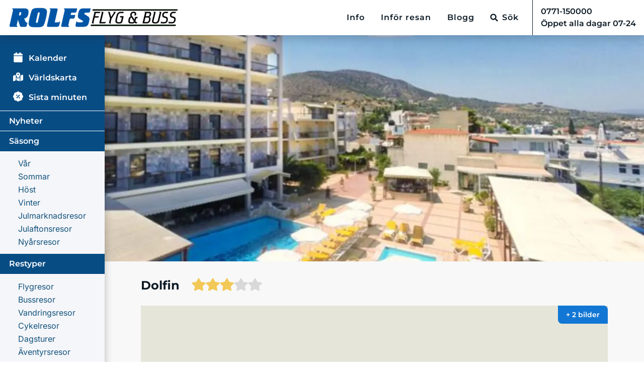

--- FILE ---
content_type: text/html;charset=utf-8
request_url: https://www.rolfsbuss.se/hotell/tolon_john
body_size: 98502
content:
<!DOCTYPE html><html  lang="sv-SE"><head><meta charset="utf-8">
<meta name="viewport" content="width=device-width, initial-scale=1, maximum-scale=5">
<title>Dolfin, Tolo - Rolfs Flyg &amp; Bussresor</title>
<link rel="preconnect" href="https://res.cloudinary.com" crossorigin="anonymous">
<link rel="stylesheet" href="/_nuxt/GNtoXFBe.7yKbgmM8SuhwRwYS6furPecnkkvH.css" crossorigin>
<link rel="stylesheet" href="/_nuxt/DeDxxKo6.7yKbgmM8SuhwRwYS6furPecnkkvH.css" crossorigin>
<link rel="stylesheet" href="/_nuxt/C0eKbUp1.7yKbgmM8SuhwRwYS6furPecnkkvH.css" crossorigin>
<link rel="stylesheet" href="/_nuxt/Cvbtxq7p.7yKbgmM8SuhwRwYS6furPecnkkvH.css" crossorigin>
<link rel="stylesheet" href="/_nuxt/3ZFeL1VF.7yKbgmM8SuhwRwYS6furPecnkkvH.css" crossorigin>
<link rel="stylesheet" href="/_nuxt/SJR-NmVu.7yKbgmM8SuhwRwYS6furPecnkkvH.css" crossorigin>
<link rel="stylesheet" href="/_nuxt/CFddvhPi.7yKbgmM8SuhwRwYS6furPecnkkvH.css" crossorigin>
<link rel="stylesheet" href="/_nuxt/Cyj12qFt.7yKbgmM8SuhwRwYS6furPecnkkvH.css" crossorigin>
<link rel="stylesheet" href="/_nuxt/98_gGxFV.7yKbgmM8SuhwRwYS6furPecnkkvH.css" crossorigin>
<link rel="preload" as="fetch" fetchpriority="low" crossorigin="anonymous" href="/_nuxt/builds/meta/039984d2-8ab9-4d7a-82f1-98a49b192789.json">
<link rel="prefetch" as="image" type="image/png" href="/_nuxt/CGWlk4IW.7yKbgmM8SuhwRwYS6furPecnkkvH.png">
<link rel="icon" type="image/x-icon" href="/favicon.png">
<link rel="manifest" href="/manifest.webmanifest">
<meta property="og:app_id" content="1470413516498692">
<meta property="fb:app_id" content="1470413516498692">
<meta property="og:type" content="website">
<meta name="theme-color" content="#004b9c">
<meta name="robots" content="index, follow, max-image-preview:large, max-snippet:-1, max-video-preview:-1">
<link rel="canonical" href="https://www.rolfsbuss.se/hotell/tolon_john">
<meta name="author" content="Rolfs Flyg & Bussresor">
<meta property="og:title" content="Dolfin, Tolo - Rolfs Flyg & Bussresor">
<meta property="og:locale" content="sv_SE">
<meta property="og:site_name" content="Rolfs Flyg & Bussresor">
<meta property="og:url" content="https://www.rolfsbuss.se/hotell/tolon_john">
<script type="application/ld+json">{"@context":"https:\/\/schema.org","@type":"Organization","@id":"https:\/\/www.rolfsbuss.se\/#org","url":"https:\/\/www.rolfsbuss.se\/","logo":"https:\/\/res.cloudinary.com\/rolfs-flyg-buss\/image\/upload\/v1634126151\/logo\/logo_112x224_ovzghj.jpg","image":"https:\/\/res.cloudinary.com\/rolfs-flyg-buss\/image\/upload\/v1692024540\/category\/buss-rolfs-logga_xowrio.png","telephone":"+4631550000","legalName":"Rolfs Flyg & Buss","name":"Rolfs Flyg & Buss","email":"info@rolfsbuss.se","address":{"@type":"PostalAddress","addressCountry":"SE","addressLocality":"G\u00f6teborg, Sweden","postalCode":"41706","streetAddress":"Hjalmar Brantingsgatan 1"}}</script>
<meta property="og:image" content="https://res.cloudinary.com/rolfs-flyg-buss/image/upload/c_fill,w_1200,h_630/f_webp,q_auto,l_wm:rolfsbuss.jpg,g_north_west,x_60,y_60,w_240/hotel/tolon_john.webp">
<meta property="og:description" content="Centralt och strandnära hotell i Tolo, Peloponnesos. Avkopplande pool, Wi-Fi, restaurang och vattensporter gör detta till ett utmärkt val för både vila och även">
<meta name="description" content="Centralt och strandnära hotell i Tolo, Peloponnesos. Avkopplande pool, Wi-Fi, restaurang och vattensporter gör detta till ett utmärkt val för både vila och även">
<script type="module" src="/_nuxt/entry.7yKbgmM8SuhwRwYS6furPecnkkvH.js" crossorigin></script>
<meta name="twitter:card" content="summary_large_image"></head><body  class="identity--rolfs"><div id="__nuxt"><!--[--><!----><div class="nuxt-loading-indicator" style="position:fixed;top:0;right:0;left:0;pointer-events:none;width:auto;height:3px;opacity:0;background:#065BA2;background-size:0% auto;transform:scaleX(0%);transform-origin:left;transition:transform 0.1s, height 0.4s, opacity 0.4s;z-index:999999;"></div><div class="overflow-clip relative"><div><div class="layout-wrapper bg-gray-50"><!--[--><!--]--><!--[--><div id="header" class="w-full sticky-top header-nav__bg px-0"><!----><div class="flex flex-wrap container-content relative w-full"><div class="w-full static"><div><!--[--><div class="flex flex-wrap mx-0"><nav style="z-index:10;" class="header--rolfs navbar navbar-expand-lg navbar-light header-nav flex flex-nowrap pl-4 pr-0 lg:pr-4"><div class="flex items-center"><a href="/" class="navbar-brand pl-0"><img id="sitelogo" src="https://res.cloudinary.com/rolfs-flyg-buss/image/upload/f_webp,q_auto,w_680/logo/rolfsbuss.webp" alt="logo" class="max-h-[42px] object-contain object-left" height="42" width="340"></a></div><div id="navbarSupportedContent" class="ml-auto hidden lg:block"><ul class="navbar-nav ml-auto"><li class="nav-item pl-4"><!----></li><!--[--><li class="dropdown nav-item md:px-0 lg:px-4 2xl:px-4 relative" data-test-id="4"><div class="dropdown-wrapper inline-block"><!----><button class="nav-link dropdown-toggle relative [@media(min-width:1024px)]:!text-[0.91rem] [@media(min-width:1148px)]:!text-base" type="button">Info</button><div class="left-0 top-full opacity-0 w-full pointer-events-none absolute pt-1 transition-[opacity,padding-top] flex justify-center"><div class="dropdown-rolfs !shadow-lg dropdown-menu min-w-max relative !top-0 !mt-0 !block !opacity-1 !rounded-lg font-primary text-sm font-semibold"><div class="submenu-columns flex m-1"><!--[--><div class="submenu-column flex flex-col"><!--[--><div class="word-break"><a href="/info/om" class="header-nav__dropdown-item text-base text-blue-900 font-normal hover:bg-blue-100 font-secondary leading-[21px]">Om Rolfs</a></div><div class="word-break"><a href="/info/gruppresor" class="header-nav__dropdown-item text-base text-blue-900 font-normal hover:bg-blue-100 font-secondary leading-[21px]">Om gruppresor</a></div><div class="word-break"><a href="/reseledare" class="header-nav__dropdown-item text-base text-blue-900 font-normal hover:bg-blue-100 font-secondary leading-[21px]">Våra reseledare</a></div><div class="word-break"><a href="/info/nyhetsbrev" class="header-nav__dropdown-item text-base text-blue-900 font-normal hover:bg-blue-100 font-secondary leading-[21px]">Nyheter och erbjudanden</a></div><div class="word-break"><a href="/info/anslutning" class="header-nav__dropdown-item text-base text-blue-900 font-normal hover:bg-blue-100 font-secondary leading-[21px]">Anslutningar</a></div><div class="word-break"><a href="/info/grupp" class="header-nav__dropdown-item text-base text-blue-900 font-normal hover:bg-blue-100 font-secondary leading-[21px]">Egen grupp</a></div><div class="word-break"><a href="/event" class="header-nav__dropdown-item text-base text-blue-900 font-normal hover:bg-blue-100 font-secondary leading-[21px]">Evenemang</a></div><div class="word-break"><a href="/katalog" class="header-nav__dropdown-item text-base text-blue-900 font-normal hover:bg-blue-100 font-secondary leading-[21px]">Beställ katalog</a></div><!--]--></div><div class="submenu-column flex flex-col"><!--[--><div class="word-break"><a href="/presentkort" class="header-nav__dropdown-item text-base text-blue-900 font-normal hover:bg-blue-100 font-secondary leading-[21px]">Köp presentkort</a></div><div class="word-break"><a href="/reklamation" class="header-nav__dropdown-item text-base text-blue-900 font-normal hover:bg-blue-100 font-secondary leading-[21px]">Reklamation</a></div><div class="word-break"><a href="/info/pressrum" class="header-nav__dropdown-item text-base text-blue-900 font-normal hover:bg-blue-100 font-secondary leading-[21px]">Pressrum</a></div><div class="word-break"><a href="/app" class="header-nav__dropdown-item text-base text-blue-900 font-normal hover:bg-blue-100 font-secondary leading-[21px]">Rolfsbuss appen</a></div><div class="word-break"><a href="/info/forelasningar" class="header-nav__dropdown-item text-base text-blue-900 font-normal hover:bg-blue-100 font-secondary leading-[21px]">Föreläsningar</a></div><div class="word-break"><a href="/info/hitta-rumskompis" class="header-nav__dropdown-item text-base text-blue-900 font-normal hover:bg-blue-100 font-secondary leading-[21px]">Hitta en rumskompis</a></div><div class="word-break"><a href="/info/delbetala" class="header-nav__dropdown-item text-base text-blue-900 font-normal hover:bg-blue-100 font-secondary leading-[21px]">Delbetala din resa räntefritt</a></div><!--]--></div><div class="border-l border-blue-900 submenu-column flex flex-col"><!--[--><div class="ml-2 bg-blue-100 word-break"><a class="header-nav__dropdown-item text-base text-blue-900 font-normal hover:bg-blue-100 font-secondary leading-[21px]" href="https://faq.rolfsbuss.se/sv/" target="_blank">Frågor och svar</a></div><div class="ml-2 word-break"><a href="/risochros" class="header-nav__dropdown-item text-base text-blue-900 font-normal hover:bg-blue-100 font-secondary leading-[21px]">Ris och ros</a></div><div class="ml-2 word-break"><a class="header-nav__dropdown-item text-base text-blue-900 font-normal hover:bg-blue-100 font-secondary leading-[21px]" href="https://jobs.rolfstravelgroup.com/" target="_blank">Lediga tjänster</a></div><div class="ml-2 word-break"><a href="/info/reseledarkurs" class="header-nav__dropdown-item text-base text-blue-900 font-normal hover:bg-blue-100 font-secondary leading-[21px]">Reseledarkurs</a></div><div class="ml-2 word-break"><a href="/info/rolfs-i-media" class="header-nav__dropdown-item text-base text-blue-900 font-normal hover:bg-blue-100 font-secondary leading-[21px]">Media</a></div><!--]--></div><!--]--></div></div></div></div></li><li class="dropdown nav-item md:px-0 lg:px-4 2xl:px-4 relative" data-test-id="3"><div class="dropdown-wrapper inline-block"><!----><button class="nav-link dropdown-toggle relative [@media(min-width:1024px)]:!text-[0.91rem] [@media(min-width:1148px)]:!text-base" type="button">Inför resan</button><div class="left-0 top-full opacity-0 w-full pointer-events-none absolute pt-1 transition-[opacity,padding-top] flex justify-center"><div class="dropdown-rolfs !shadow-lg dropdown-menu min-w-max relative !top-0 !mt-0 !block !opacity-1 !rounded-lg font-primary text-sm font-semibold"><div class="submenu-columns flex m-1"><!--[--><div class="submenu-column flex flex-col"><!--[--><div class="word-break"><a href="/info/information" class="header-nav__dropdown-item text-base text-blue-900 font-normal hover:bg-blue-100 font-secondary leading-[21px]">Allmän information</a></div><div class="word-break"><a href="/info/villkor" class="header-nav__dropdown-item text-base text-blue-900 font-normal hover:bg-blue-100 font-secondary leading-[21px]">Villkor för paketresor</a></div><div class="word-break"><a href="/info/forsakring" class="header-nav__dropdown-item text-base text-blue-900 font-normal hover:bg-blue-100 font-secondary leading-[21px]">Försäkring</a></div><!--]--></div><div class="border-l border-blue-900 submenu-column flex flex-col"><!--[--><div class="ml-2 word-break"><a href="/dinresa" class="header-nav__dropdown-item text-base text-blue-900 font-normal hover:bg-blue-100 font-secondary leading-[21px]">Din resa</a></div><!--]--></div><!--]--></div></div></div></div></li><li class="nav-item md:px-0 lg:px-4 2xl:px-4 relative" data-test-id="33"><div class="dropdown-wrapper inline-block"><a href="/blogg" class="nav-link inline-flex items-center h-full relative no-underline [@media(min-width:1024px)]:!text-[0.91rem] [@media(min-width:1148px)]:!text-base">Blogg</a><!----><!----></div></li><!--]--><li class="nav-item nav-item-search relative mr-3"><button data-test-header-nav-search-button class="nav-link header-nav-search-btn flex items-center h-full relative !text-black [@media(min-width:1024px)]:!text-[0.91rem] [@media(min-width:1148px)]:!text-base" type="button" aria-label="Sök"><svg xmlns="http://www.w3.org/2000/svg" fill="none" viewBox="0 0 21 22" class="nuxt-icon nuxt-icon--fill"><path fill="currentColor" d="m20.714 18.656-4.09-4.089a.98.98 0 0 0-.696-.287h-.67a8.5 8.5 0 0 0 1.806-5.25A8.53 8.53 0 0 0 8.532.5 8.53 8.53 0 0 0 0 9.03a8.53 8.53 0 0 0 8.532 8.53 8.5 8.5 0 0 0 5.25-1.804v.669c0 .262.103.512.287.697l4.09 4.089a.98.98 0 0 0 1.39 0l1.161-1.16a.99.99 0 0 0 .004-1.395M8.532 14.28c-2.9 0-5.25-2.346-5.25-5.25 0-2.9 2.346-5.25 5.25-5.25 2.9 0 5.25 2.347 5.25 5.25 0 2.9-2.346 5.25-5.25 5.25"></path></svg><span class="ml-2">Sök</span></button><!----></li><li class="header-phone font-semibold flex items-center"><a class="text-nowrap text-black flex flex-col justify-center items-start [@media(min-width:1024px)]:!text-[0.91rem] [@media(min-width:1148px)]:!text-base" href="tel:0771-150000"><span class="pl-4" data-i18n="header.phoneInfo1">0771-150000</span><span class="pl-4" data-i18n="header.phoneInfo2">Öppet alla dagar 07-24</span></a><!----></li></ul></div><div class="mobile-menu lg:hidden flex items-center"><button data-test-header-mobile-nav-search-button type="button" title="menu" class="mobile-btn mobile-menu-all-trips !bg-blue-750 !text-white px-3"><!----><span class="mr-2 text-nowrap text-base font-normal font-secondary normal-case" data-i18n="headerMenu">Meny</span><svg class="svg-inline--fa fa-bars fa-xl mr-3" style="" aria-hidden="true" focusable="false" data-prefix="fas" data-icon="bars" role="img" xmlns="http://www.w3.org/2000/svg" viewBox="0 0 448 512"><path class="" style="" fill="currentColor" d="M0 96C0 78.3 14.3 64 32 64l384 0c17.7 0 32 14.3 32 32s-14.3 32-32 32L32 128C14.3 128 0 113.7 0 96zM0 256c0-17.7 14.3-32 32-32l384 0c17.7 0 32 14.3 32 32s-14.3 32-32 32L32 288c-17.7 0-32-14.3-32-32zM448 416c0 17.7-14.3 32-32 32L32 448c-17.7 0-32-14.3-32-32s14.3-32 32-32l384 0c17.7 0 32 14.3 32 32z"></path></svg></button></div></nav></div><!--]--></div></div></div></div><!--]--><!----><div class="relative"><div class="banner-layout-default banner-layout-mobile-compact w-full banner-layout relative"><!--[--><header class="layout-head absolute w-full left-0 print-hidden md:pb-0 z-[0]" critical="true"><picture class="size-full"><!--[--><source media="(max-resolution: 1dppx)" srcset="https://res.cloudinary.com/rolfs-flyg-buss/image/upload/f_webp,q_auto,h_500,w_200,c_fill,dpr_1.0/hotel/tolon_john.webp 200w, https://res.cloudinary.com/rolfs-flyg-buss/image/upload/f_webp,q_auto,h_500,w_400,c_fill,dpr_1.0/hotel/tolon_john.webp 400w, https://res.cloudinary.com/rolfs-flyg-buss/image/upload/f_webp,q_auto,h_500,w_600,c_fill,dpr_1.0/hotel/tolon_john.webp 600w, https://res.cloudinary.com/rolfs-flyg-buss/image/upload/f_webp,q_auto,h_500,w_800,c_fill,dpr_1.0/hotel/tolon_john.webp 800w, https://res.cloudinary.com/rolfs-flyg-buss/image/upload/f_webp,q_auto,h_500,w_1000,c_fill,dpr_1.0/hotel/tolon_john.webp 1000w, https://res.cloudinary.com/rolfs-flyg-buss/image/upload/f_webp,q_auto,h_500,w_1200,c_fill,dpr_1.0/hotel/tolon_john.webp 1200w, https://res.cloudinary.com/rolfs-flyg-buss/image/upload/f_webp,q_auto,h_500,w_1400,c_fill,dpr_1.0/hotel/tolon_john.webp 1400w, https://res.cloudinary.com/rolfs-flyg-buss/image/upload/f_webp,q_auto,h_500,w_1600,c_fill,dpr_1.0/hotel/tolon_john.webp 1600w, https://res.cloudinary.com/rolfs-flyg-buss/image/upload/f_webp,q_auto,h_500,w_1800,c_fill,dpr_1.0/hotel/tolon_john.webp 1800w, https://res.cloudinary.com/rolfs-flyg-buss/image/upload/f_webp,q_auto,h_500,w_2000,c_fill,dpr_1.0/hotel/tolon_john.webp 2000w" sizes="(max-width: 200px) 200px, (max-width: 400px) 400px, (max-width: 600px) 600px, (max-width: 800px) 800px, (max-width: 1000px) 1000px, (max-width: 1200px) 1200px, (max-width: 1400px) 1400px, (max-width: 1600px) 1600px, (max-width: 1800px) 1800px, 2000px"><source media="(min-resolution: 1.01dppx) and (max-resolution: 2dppx)" srcset="https://res.cloudinary.com/rolfs-flyg-buss/image/upload/f_webp,q_auto,h_500,w_200,c_fill,dpr_2.0/hotel/tolon_john.webp 400w, https://res.cloudinary.com/rolfs-flyg-buss/image/upload/f_webp,q_auto,h_500,w_400,c_fill,dpr_2.0/hotel/tolon_john.webp 800w, https://res.cloudinary.com/rolfs-flyg-buss/image/upload/f_webp,q_auto,h_500,w_600,c_fill,dpr_2.0/hotel/tolon_john.webp 1200w, https://res.cloudinary.com/rolfs-flyg-buss/image/upload/f_webp,q_auto,h_500,w_800,c_fill,dpr_2.0/hotel/tolon_john.webp 1600w, https://res.cloudinary.com/rolfs-flyg-buss/image/upload/f_webp,q_auto,h_500,w_1000,c_fill,dpr_2.0/hotel/tolon_john.webp 2000w, https://res.cloudinary.com/rolfs-flyg-buss/image/upload/f_webp,q_auto,h_500,w_1200,c_fill,dpr_2.0/hotel/tolon_john.webp 2400w, https://res.cloudinary.com/rolfs-flyg-buss/image/upload/f_webp,q_auto,h_500,w_1400,c_fill,dpr_2.0/hotel/tolon_john.webp 2800w, https://res.cloudinary.com/rolfs-flyg-buss/image/upload/f_webp,q_auto,h_500,w_1600,c_fill,dpr_2.0/hotel/tolon_john.webp 3200w, https://res.cloudinary.com/rolfs-flyg-buss/image/upload/f_webp,q_auto,h_500,w_1800,c_fill,dpr_2.0/hotel/tolon_john.webp 3600w, https://res.cloudinary.com/rolfs-flyg-buss/image/upload/f_webp,q_auto,h_500,w_2000,c_fill,dpr_2.0/hotel/tolon_john.webp 4000w" sizes="(max-width: 200px) 200px, (max-width: 400px) 400px, (max-width: 600px) 600px, (max-width: 800px) 800px, (max-width: 1000px) 1000px, (max-width: 1200px) 1200px, (max-width: 1400px) 1400px, (max-width: 1600px) 1600px, (max-width: 1800px) 1800px, 2000px"><source media="(min-resolution: 2.01dppx)" srcset="https://res.cloudinary.com/rolfs-flyg-buss/image/upload/f_webp,q_auto,h_500,w_200,c_fill,dpr_3.0/hotel/tolon_john.webp 600w, https://res.cloudinary.com/rolfs-flyg-buss/image/upload/f_webp,q_auto,h_500,w_400,c_fill,dpr_3.0/hotel/tolon_john.webp 1200w, https://res.cloudinary.com/rolfs-flyg-buss/image/upload/f_webp,q_auto,h_500,w_600,c_fill,dpr_3.0/hotel/tolon_john.webp 1800w, https://res.cloudinary.com/rolfs-flyg-buss/image/upload/f_webp,q_auto,h_500,w_800,c_fill,dpr_3.0/hotel/tolon_john.webp 2400w, https://res.cloudinary.com/rolfs-flyg-buss/image/upload/f_webp,q_auto,h_500,w_1000,c_fill,dpr_3.0/hotel/tolon_john.webp 3000w, https://res.cloudinary.com/rolfs-flyg-buss/image/upload/f_webp,q_auto,h_500,w_1200,c_fill,dpr_3.0/hotel/tolon_john.webp 3600w, https://res.cloudinary.com/rolfs-flyg-buss/image/upload/f_webp,q_auto,h_500,w_1400,c_fill,dpr_3.0/hotel/tolon_john.webp 4200w, https://res.cloudinary.com/rolfs-flyg-buss/image/upload/f_webp,q_auto,h_500,w_1600,c_fill,dpr_3.0/hotel/tolon_john.webp 4800w, https://res.cloudinary.com/rolfs-flyg-buss/image/upload/f_webp,q_auto,h_500,w_1800,c_fill,dpr_3.0/hotel/tolon_john.webp 5400w, https://res.cloudinary.com/rolfs-flyg-buss/image/upload/f_webp,q_auto,h_500,w_2000,c_fill,dpr_3.0/hotel/tolon_john.webp 6000w" sizes="(max-width: 200px) 200px, (max-width: 400px) 400px, (max-width: 600px) 600px, (max-width: 800px) 800px, (max-width: 1000px) 1000px, (max-width: 1200px) 1200px, (max-width: 1400px) 1400px, (max-width: 1600px) 1600px, (max-width: 1800px) 1800px, 2000px"><!--]--><img src="https://res.cloudinary.com/rolfs-flyg-buss/image/upload/f_webp,q_auto,dpr_1.0/hotel/tolon_john.webp" alt="Rolfs Flyg &amp; Bussresor AB" class="size-full b-skeleton b-skeleton-animate-wave !cursor-default object-cover" fetchpriority="high" style="" loading="eager"></picture></header><!--]--><div class="min-h-full w-full"><!--[--><!--]--><!--[--><div id="side-menu" class="side-menu__wrap pb-12 min-w-52 hidden lg:block float-left px-0"><div class="side-menu !pt-2 lg:!pt-3 min-h-full"><!----><div class="submenu-overlay" style="display:none;"></div><!----><div class="w-full lg:pb-1.5"><!--[--><a href="/kalender" class="side-menu-title first-title text-white hover:text-white text-sm !mb-2 flex items-center w-full"><span class="side-menu-icon mr-1 max-lg:-ml-2"><svg class="svg-inline--fa fa-calendar min-h-5 min-w-5 h-5 w-5" style="" aria-hidden="true" focusable="false" data-prefix="fas" data-icon="calendar" role="img" xmlns="http://www.w3.org/2000/svg" viewBox="0 0 448 512"><path class="" style="" fill="currentColor" d="M96 32l0 32L48 64C21.5 64 0 85.5 0 112l0 48 448 0 0-48c0-26.5-21.5-48-48-48l-48 0 0-32c0-17.7-14.3-32-32-32s-32 14.3-32 32l0 32L160 64l0-32c0-17.7-14.3-32-32-32S96 14.3 96 32zM448 192L0 192 0 464c0 26.5 21.5 48 48 48l352 0c26.5 0 48-21.5 48-48l0-272z"></path></svg></span><span class="inline text-base">Kalender</span></a><a href="/karta" class="side-menu-title first-title text-white hover:text-white text-sm !mb-2 flex items-center w-full"><span class="side-menu-icon mr-1 max-lg:-ml-2"><svg class="svg-inline--fa fa-map-location-dot min-h-5 min-w-5 h-5 w-5" style="" aria-hidden="true" focusable="false" data-prefix="fas" data-icon="map-location-dot" role="img" xmlns="http://www.w3.org/2000/svg" viewBox="0 0 576 512"><path class="" style="" fill="currentColor" d="M408 120c0 54.6-73.1 151.9-105.2 192c-7.7 9.6-22 9.6-29.6 0C241.1 271.9 168 174.6 168 120C168 53.7 221.7 0 288 0s120 53.7 120 120zm8 80.4c3.5-6.9 6.7-13.8 9.6-20.6c.5-1.2 1-2.5 1.5-3.7l116-46.4C558.9 123.4 576 135 576 152l0 270.8c0 9.8-6 18.6-15.1 22.3L416 503l0-302.6zM137.6 138.3c2.4 14.1 7.2 28.3 12.8 41.5c2.9 6.8 6.1 13.7 9.6 20.6l0 251.4L32.9 502.7C17.1 509 0 497.4 0 480.4L0 209.6c0-9.8 6-18.6 15.1-22.3l122.6-49zM327.8 332c13.9-17.4 35.7-45.7 56.2-77l0 249.3L192 449.4 192 255c20.5 31.3 42.3 59.6 56.2 77c20.5 25.6 59.1 25.6 79.6 0zM288 152a40 40 0 1 0 0-80 40 40 0 1 0 0 80z"></path></svg></span><span class="inline text-base">Världskarta</span></a><a href="/sista-minuten-erbjudanden" class="side-menu-title first-title text-white hover:text-white text-sm !mb-2 flex items-center w-full"><span class="side-menu-icon mr-1 max-lg:-ml-2"><svg class="svg-inline--fa fa-badge-percent min-h-5 min-w-5 h-5 w-5" style="" aria-hidden="true" focusable="false" data-prefix="fas" data-icon="badge-percent" role="img" xmlns="http://www.w3.org/2000/svg" viewBox="0 0 512 512"><path class="" style="" fill="currentColor" d="M256 0c36.8 0 68.8 20.7 84.9 51.1C373.8 41 411 49 437 75s34 63.3 23.9 96.1C491.3 187.2 512 219.2 512 256s-20.7 68.8-51.1 84.9C471 373.8 463 411 437 437s-63.3 34-96.1 23.9C324.8 491.3 292.8 512 256 512s-68.8-20.7-84.9-51.1C138.2 471 101 463 75 437s-34-63.3-23.9-96.1C20.7 324.8 0 292.8 0 256s20.7-68.8 51.1-84.9C41 138.2 49 101 75 75s63.3-34 96.1-23.9C187.2 20.7 219.2 0 256 0zM192 224a32 32 0 1 0 0-64 32 32 0 1 0 0 64zm160 96a32 32 0 1 0 -64 0 32 32 0 1 0 64 0zM337 209c9.4-9.4 9.4-24.6 0-33.9s-24.6-9.4-33.9 0L175 303c-9.4 9.4-9.4 24.6 0 33.9s24.6 9.4 33.9 0L337 209z"></path></svg></span><span class="inline text-base">Sista minuten</span></a><!--]--></div><hr class="max-lg:hidden"><!----><!--[--><ul class="with-border side-menu-section"><li class="non"><!--[--><a href="/kategori/nyheter" class="side-menu-title category-title hover:text-white text-base">Nyheter</a><!----><!--]--></li><!----></ul><ul class="side-menu-section"><li class="non"><span class="side-menu-title category-title text-base">Säsong</span></li><li class="side-menu-subcategories font-secondary text-base font-normal" data-test-side-menu-subcategories><!--[--><a class="hover:bg-blue-100 relative !text-blue-800 font-secondary !pl-9 !py-px" href="/kategori/var">Vår <!----></a><a class="hover:bg-blue-100 relative !text-blue-800 font-secondary !pl-9 !py-px" href="/kategori/sommar">Sommar <!----></a><a class="hover:bg-blue-100 relative !text-blue-800 font-secondary !pl-9 !py-px" href="/kategori/host">Höst <!----></a><a class="hover:bg-blue-100 relative !text-blue-800 font-secondary !pl-9 !py-px" href="/kategori/vinter">Vinter <!----></a><a class="hover:bg-blue-100 relative !text-blue-800 font-secondary !pl-9 !py-px" href="/kategori/julmarknadsresor">Julmarknadsresor <!----></a><a class="hover:bg-blue-100 relative !text-blue-800 font-secondary !pl-9 !py-px" href="/kategori/julaftonsresor">Julaftonsresor <!----></a><a class="hover:bg-blue-100 relative !text-blue-800 font-secondary !pl-9 !py-px" href="/kategori/nyarsresor">Nyårsresor  <!----></a><!--]--></li></ul><ul class="side-menu-section"><li class="non"><span class="side-menu-title category-title text-base">Restyper</span></li><li class="side-menu-subcategories font-secondary text-base font-normal" data-test-side-menu-subcategories><!--[--><a class="hover:bg-blue-100 relative !text-blue-800 font-secondary !pl-9 !py-px" href="/kategori/flygresor">Flygresor <!----></a><a class="hover:bg-blue-100 relative !text-blue-800 font-secondary !pl-9 !py-px" href="/kategori/bussresor">Bussresor <!----></a><a class="hover:bg-blue-100 relative !text-blue-800 font-secondary !pl-9 !py-px" href="/kategori/vandringsresor">Vandringsresor <!----></a><a class="hover:bg-blue-100 relative !text-blue-800 font-secondary !pl-9 !py-px" href="/kategori/cykelresor">Cykelresor <!----></a><a class="hover:bg-blue-100 relative !text-blue-800 font-secondary !pl-9 !py-px" href="/kategori/dagsturer">Dagsturer <!----></a><a class="hover:bg-blue-100 relative !text-blue-800 font-secondary !pl-9 !py-px" href="/kategori/aventyrsresor">Äventyrsresor <!----></a><a class="hover:bg-blue-100 relative !text-blue-800 font-secondary !pl-9 !py-px" href="/kategori/familj">Familjeresor <!----></a><a class="hover:bg-blue-100 relative !text-blue-800 font-secondary !pl-9 !py-px" href="/kategori/golf">Golfresor <!----></a><a class="hover:bg-blue-100 relative !text-blue-800 font-secondary !pl-9 !py-px" href="/kategori/camping">Campingresor <!----></a><a class="hover:bg-blue-100 relative !text-blue-800 font-secondary !pl-9 !py-px" href="/kategori/kryssning">Kryssningar <!----></a><a class="hover:bg-blue-100 relative !text-blue-800 font-secondary !pl-9 !py-px" href="/kategori/langresor">Långresor <!----></a><a class="hover:bg-blue-100 relative !text-blue-800 font-secondary !pl-9 !py-px" href="/kategori/shopping">Shopping <!----></a><a class="hover:bg-blue-100 relative !text-blue-800 font-secondary !pl-9 !py-px" href="/kategori/singelresor">Singelresor <!----></a><a class="hover:bg-blue-100 relative !text-blue-800 font-secondary !pl-9 !py-px" href="/kategori/skidresor">Skidresor <!----></a><a class="hover:bg-blue-100 relative !text-blue-800 font-secondary !pl-9 !py-px" href="/kategori/smakresor">Smakresor <!----></a><a class="hover:bg-blue-100 relative !text-blue-800 font-secondary !pl-9 !py-px" href="/kategori/sol-bad">Sol &amp; bad <!----></a><a class="hover:bg-blue-100 relative !text-blue-800 font-secondary !pl-9 !py-px" href="/kategori/spa">Sparesor <!----></a><a class="hover:bg-blue-100 relative !text-blue-800 font-secondary !pl-9 !py-px" href="/kategori/sport">Sportevenemang <!----></a><a class="hover:bg-blue-100 relative !text-blue-800 font-secondary !pl-9 !py-px" href="/kategori/storstad">Storstad <!----></a><a class="hover:bg-blue-100 relative !text-blue-800 font-secondary !pl-9 !py-px" href="/kategori/teaterresor">Teaterresor <!----></a><a class="hover:bg-blue-100 relative !text-blue-800 font-secondary !pl-9 !py-px" href="/kategori/traning-sport">Träning &amp; sport <!----></a><a class="hover:bg-blue-100 relative !text-blue-800 font-secondary !pl-9 !py-px" href="/kategori/event-musikresor">Event &amp; musik <!----></a><!--]--></li></ul><ul class="side-menu-section"><li class="non"><span class="side-menu-title category-title text-base">Regioner</span></li><li class="side-menu-subcategories font-secondary text-base font-normal" data-test-side-menu-subcategories><!--[--><a class="hover:bg-blue-100 relative !text-blue-800 font-secondary !pl-9 !py-px" href="/kategori/afrika">Afrika <!----></a><a class="hover:bg-blue-100 relative !text-blue-800 font-secondary !pl-9 !py-px" href="/kategori/asien">Asien <!----></a><a class="hover:bg-blue-100 relative !text-blue-800 font-secondary !pl-9 !py-px" href="/kategori/brittiska-oarna">Brittiska öarna <!----></a><a class="hover:bg-blue-100 relative !text-blue-800 font-secondary !pl-9 !py-px" href="/kategori/centralamerika">Centralamerika <!----></a><a class="hover:bg-blue-100 relative !text-blue-800 font-secondary !pl-9 !py-px" href="/kategori/frankrike">Frankrike <!----></a><a class="hover:bg-blue-100 relative !text-blue-800 font-secondary !pl-9 !py-px" href="/kategori/Grekland">Grekland <!----></a><a class="hover:bg-blue-100 relative !text-blue-800 font-secondary !pl-9 !py-px" href="/kategori/italien">Italien <!----></a><a class="hover:bg-blue-100 relative !text-blue-800 font-secondary !pl-9 !py-px" href="/kategori/kroatien">Kroatien <!----></a><a class="hover:bg-blue-100 relative !text-blue-800 font-secondary !pl-9 !py-px" href="/kategori/medelhavet">Medelhavet <!----></a><a class="hover:bg-blue-100 relative !text-blue-800 font-secondary !pl-9 !py-px" href="/kategori/mellanostern">Mellanöstern <!----></a><a class="hover:bg-blue-100 relative !text-blue-800 font-secondary !pl-9 !py-px" href="/kategori/nordamerika">Nordamerika <!----></a><a class="hover:bg-blue-100 relative !text-blue-800 font-secondary !pl-9 !py-px" href="/kategori/norden">Norden <!----></a><a class="hover:bg-blue-100 relative !text-blue-800 font-secondary !pl-9 !py-px" href="/kategori/norge">Norge <!----></a><a class="hover:bg-blue-100 relative !text-blue-800 font-secondary !pl-9 !py-px" href="/kategori/oceanien">Oceanien <!----></a><a class="hover:bg-blue-100 relative !text-blue-800 font-secondary !pl-9 !py-px" href="/kategori/polen">Polen <!----></a><a class="hover:bg-blue-100 relative !text-blue-800 font-secondary !pl-9 !py-px" href="/kategori/portugal">Portugal <!----></a><a class="hover:bg-blue-100 relative !text-blue-800 font-secondary !pl-9 !py-px" href="/kategori/spanien">Spanien <!----></a><a class="hover:bg-blue-100 relative !text-blue-800 font-secondary !pl-9 !py-px" href="/kategori/sydamerika">Sydamerika <!----></a><a class="hover:bg-blue-100 relative !text-blue-800 font-secondary !pl-9 !py-px" href="/kategori/turkiet">Turkiet <!----></a><a class="hover:bg-blue-100 relative !text-blue-800 font-secondary !pl-9 !py-px" href="/kategori/tyskland">Tyskland <!----></a><a class="hover:bg-blue-100 relative !text-blue-800 font-secondary !pl-9 !py-px" href="/kategori/osterrike">Österrike <!----></a><a class="hover:bg-blue-100 relative !text-blue-800 font-secondary !pl-9 !py-px" href="/kategori/ovriga-europa">Övriga Europa <!----></a><!--]--></li></ul><!--]--><div class="hamburgerMenuWrapper pt-4"><!--[--><ul class="side-menu-section"><!----></ul><ul class="side-menu-section"><!----></ul><ul class="side-menu-section"><!----></ul><!--]--></div><div class="w-full border-t mt-2 pt-4 -mb-8 border-t-white lg:hidden"><a class="text-nowrap text-white font-secondary underline px-4" href="tel:0771-150000" data-i18n="mobileMenuCallCustomerService">Ring kundtjänst</a><!----></div></div></div><!--]--><div class="lg:w-9/12 container mx-auto flex flex-col px-0 float-print-none"><!--[--><div class="w-full relative pb-print-5 flex flex-col justify-center items-center pt-print-5 z-3 print-none layout-head print-hidden"><!--[--><div class="w-full"><div class="w-full h-full relative pb-print-12 flex flex-col justify-center items-center pt-print-12 z-[3] print-hidden layout-head px-page"><!----><div class="banner-text-container flex flex-col justify-content-top items-center w-full"><!----><!----><!----><!----><!----><!----></div><div class="absolute bottom-0 right-0 px-page"><div class="!rounded-t-md overflow-hidden"><!--[--><!--]--></div></div><!----></div></div><!--]--></div><!--]--><div class="px-page"><!--[--><!--[--><div class="md:w-12/12 product-content__hotel--wrap px-0 pb-12 pt-6 md:pt-8"><div class="flex flex-wrap px-0 relative mb-12"><div class="absolute top-0 -mt-1"><div></div><div></div></div><div class="w-12/12 flex capitalize mb-4"><h1 class="mr-6 mb-0 text-2xl mt-0 pt-0">Dolfin</h1><div class="inline-flex" style="min-width:140px;"><!--[--><div class="review-star flex"><img src="/icons/star-full.svg" alt="full star" width="28" height="28" loading="lazy" style="height:28px;width:28px;"></div><div class="review-star flex"><img src="/icons/star-full.svg" alt="full star" width="28" height="28" loading="lazy" style="height:28px;width:28px;"></div><div class="review-star flex"><img src="/icons/star-full.svg" alt="full star" width="28" height="28" loading="lazy" style="height:28px;width:28px;"></div><div class="review-star flex"><img src="/icons/star-empty.svg" alt="empty star" width="28" height="28" loading="lazy" style="height:28px;width:28px;"></div><div class="review-star flex"><img src="/icons/star-empty.svg" alt="empty star" width="28" height="28" loading="lazy" style="height:28px;width:28px;"></div><!--]--><!----></div></div><!----><div class="w-12/12 mb-4 md:mb-5"><strong class="block mb-2"></strong><div class="info-carousel block"><div class="info-carousel-main relative mb-3"><div class="swiper-carousel size-full" thumbnailautoplayspeed="15000"><!--[--><div class="swiper-carousel-skeleton size-full overflow-hidden"><div class="b-skeleton b-skeleton-img b-skeleton-animate-wave" style="height:100%;width:100%;"></div></div><!--]--><!----><div class="invisible pointer-events-none absolute top-0 swiper size-full" style=""><div class="swiper-wrapper pointer-events-none"><!--[--><div class="swiper-slide pointer-events-auto" data-test-id="swiper-slide-item"><!----></div><div class="swiper-slide pointer-events-auto" data-test-id="swiper-slide-item"><!----></div><div class="swiper-slide pointer-events-auto" data-test-id="swiper-slide-item"><!----></div><!--]--></div></div><div class="swiper-carousel-dots-type-undefined swiper-carousel-dots-align-undefined swiper-carousel-arrows-type-undefined swiper-carousel-arrows-size-undefined swiper-carousel-arrows-align-undefined invisible swiper-carousel-overlay"><!--[--><!--[--><!----><!----><!--]--><!--]--></div><!----></div><div class="absolute bg-secondary text-white right-0 top-0 px-4 md:py-2 py-1 z-[2] rounded-tr-lg rounded-bl-lg font-semibold text-sm"> + 2 bilder</div></div><div class="flex flex-wrap"><!----><div class="w-12/12 bg-white-blue rounded-lg"><!--[--><div class="flex flex-col p-8"><div class="block mr-6 mb-2"><!--[--><div class="inline-block mr-6 text-nowrap mb-2"><svg class="svg-inline--fa fa-wifi" style="" aria-hidden="true" focusable="false" data-prefix="fad" data-icon="wifi" role="img" xmlns="http://www.w3.org/2000/svg" viewBox="0 0 640 512"><g class="fa-duotone-group" style=""><path class="fa-secondary" style="" fill="currentColor" d></path><path class="fa-primary" style="" fill="currentColor" d="M54.2 202.9C123.2 136.7 216.8 96 320 96s196.8 40.7 265.8 106.9c12.8 12.2 33 11.8 45.2-.9s11.8-33-.9-45.2C549.7 79.5 440.4 32 320 32S90.3 79.5 9.8 156.7C-2.9 169-3.3 189.2 8.9 202s32.5 13.2 45.2 .9zM320 256c56.8 0 108.6 21.1 148.2 56c13.3 11.7 33.5 10.4 45.2-2.8s10.4-33.5-2.8-45.2C459.8 219.2 393 192 320 192s-139.8 27.2-190.5 72c-13.3 11.7-14.5 31.9-2.8 45.2s31.9 14.5 45.2 2.8c39.5-34.9 91.3-56 148.2-56zm64 160a64 64 0 1 0 -128 0 64 64 0 1 0 128 0z"></path></g></svg><span class="ml-2" data-i18n="hotelFacility.wifi">Wi-fi</span></div><div class="inline-block mr-6 text-nowrap mb-2"><svg class="svg-inline--fa fa-beer-mug-empty" style="" aria-hidden="true" focusable="false" data-prefix="fad" data-icon="beer-mug-empty" role="img" xmlns="http://www.w3.org/2000/svg" viewBox="0 0 512 512"><g class="fa-duotone-group" style=""><path class="fa-secondary" style="" fill="currentColor" d="M32 64c0-17.7 14.3-32 32-32l288 0c17.7 0 32 14.3 32 32l0 32 51.2 0c42.4 0 76.8 34.4 76.8 76.8l0 102.1c0 30.4-17.9 57.9-45.6 70.2L384 381.7l0 34.3c0 35.3-28.7 64-64 64L96 480c-35.3 0-64-28.7-64-64L32 64zm96 80l0 224c0 8.8 7.2 16 16 16s16-7.2 16-16l0-224c0-8.8-7.2-16-16-16s-16 7.2-16 16zm64 0l0 224c0 8.8 7.2 16 16 16s16-7.2 16-16l0-224c0-8.8-7.2-16-16-16s-16 7.2-16 16zm64 0l0 224c0 8.8 7.2 16 16 16s16-7.2 16-16l0-224c0-8.8-7.2-16-16-16s-16 7.2-16 16zm128 16l0 151.6 56.4-25.1c4.6-2.1 7.6-6.6 7.6-11.7l0-102.1c0-7.1-5.7-12.8-12.8-12.8L384 160z"></path><path class="fa-primary" style="" fill="currentColor" d="M144 128c8.8 0 16 7.2 16 16l0 224c0 8.8-7.2 16-16 16s-16-7.2-16-16l0-224c0-8.8 7.2-16 16-16zm64 0c8.8 0 16 7.2 16 16l0 224c0 8.8-7.2 16-16 16s-16-7.2-16-16l0-224c0-8.8 7.2-16 16-16zm64 0c8.8 0 16 7.2 16 16l0 224c0 8.8-7.2 16-16 16s-16-7.2-16-16l0-224c0-8.8 7.2-16 16-16z"></path></g></svg><span class="ml-2" data-i18n="hotelFacility.beer">Bar</span></div><!--]--></div><div><div class="flex"><svg class="svg-inline--fa fa-location-dot mr-2" style="" aria-hidden="true" focusable="false" data-prefix="fas" data-icon="location-dot" role="img" xmlns="http://www.w3.org/2000/svg" viewBox="0 0 384 512"><path class="" style="" fill="currentColor" d="M215.7 499.2C267 435 384 279.4 384 192C384 86 298 0 192 0S0 86 0 192c0 87.4 117 243 168.3 307.2c12.3 15.3 35.1 15.3 47.4 0zM192 128a64 64 0 1 1 0 128 64 64 0 1 1 0-128z"></path></svg><span class="text-sm"><strong>Tolo</strong><!--[--><span class="px-1"> – </span><span class="text-sm font-normal">21056 Nafplio, GR</span><!--]--></span></div><!--[--><!--]--></div></div><!--]--></div></div><!----></div></div><!----><div class="w-12/12 mb-8"><a href="https://www.j-g.gr/" target="_blank" data-i18n="seeHotelWebsite" class="text-blue-800 font-semibold font-secondary hover:underline">Se hotellets hemsida</a></div><div class="w-12/12 mb-8"><div class="destination-map"><div class="map-container w-full cursor-zoom-in"><div class="relative size-full size-full"><div class="b-skeleton b-skeleton-animate-wave b-skeleton-text object-cover size-full absolute top-0" style="height:100%;width:100%;"></div><!----></div></div><!----></div></div><div class="w-12/12"><div class="px-6 py-8 bg-tripadvisor-green-light" pretty data-v-e2a7e18d><h4 data-i18n="tripadvisorTitle" class="whitespace-pre-line" data-v-e2a7e18d>Tripadvisor Traveler 
Rating</h4><div class="flex flex-wrap -mx-8 pb-8" data-v-e2a7e18d><div class="md:w-4/12 px-8" data-v-e2a7e18d><div class="flex items-center mb-2" data-v-e2a7e18d><div class="tripadvisor-rating flex" data-v-e2a7e18d data-v-b3b646d7><div class="text-nowrap flex items-start justify-end" data-v-b3b646d7><span class="mr-1 flex items-center" style="width:20px;height:20px;" data-v-b3b646d7><img src="/_nuxt/CGWlk4IW.7yKbgmM8SuhwRwYS6furPecnkkvH.png" alt="tripadvisor" width="20" height="20" loading="lazy" data-v-b3b646d7></span></div><!----><div class="relative" data-v-b3b646d7><svg height="20" width="100" class="text-primary" data-v-b3b646d7><!--[--><circle cx="10" cy="10" r="9" fill="white" stroke="currentColor" data-v-b3b646d7></circle><circle cx="30" cy="10" r="9" fill="white" stroke="currentColor" data-v-b3b646d7></circle><circle cx="50" cy="10" r="9" fill="white" stroke="currentColor" data-v-b3b646d7></circle><circle cx="70" cy="10" r="9" fill="white" stroke="currentColor" data-v-b3b646d7></circle><circle cx="90" cy="10" r="9" fill="white" stroke="currentColor" data-v-b3b646d7></circle><!--]--></svg><svg height="20" width="89.39999999999999" class="absolute top-0 text-primary" data-v-b3b646d7><!--[--><circle cx="10" cy="10" r="9" fill="currentColor" data-v-b3b646d7></circle><circle cx="30" cy="10" r="9" fill="currentColor" data-v-b3b646d7></circle><circle cx="50" cy="10" r="9" fill="currentColor" data-v-b3b646d7></circle><circle cx="70" cy="10" r="9" fill="currentColor" data-v-b3b646d7></circle><circle cx="90" cy="10" r="9" fill="currentColor" data-v-b3b646d7></circle><!--]--></svg></div><div class="ml-2 -mb-1 text-slate-700 inline font-secondary font-medium text-sm" data-i18n="tripAdvisorOfReviews" data-v-b3b646d7>Av 260 omdömen</div></div></div><!--[--><!--]--></div><div class="w-full md:max-w-60 px-8 mt-6 md:mt-0" data-v-e2a7e18d><!--[--><div class="flex" data-v-e2a7e18d><small class="rating-span" data-v-e2a7e18d>Läge</small><img class="ml-auto" src="https://static.tacdn.com/img2/ratings/traveler/ss4.5.svg" alt="4.5" data-v-e2a7e18d></div><div class="flex" data-v-e2a7e18d><small class="rating-span" data-v-e2a7e18d>Sovkvalitet</small><img class="ml-auto" src="https://static.tacdn.com/img2/ratings/traveler/ss4.0.svg" alt="4.2" data-v-e2a7e18d></div><div class="flex" data-v-e2a7e18d><small class="rating-span" data-v-e2a7e18d>Rum</small><img class="ml-auto" src="https://static.tacdn.com/img2/ratings/traveler/ss4.0.svg" alt="4.2" data-v-e2a7e18d></div><div class="flex" data-v-e2a7e18d><small class="rating-span" data-v-e2a7e18d>Service</small><img class="ml-auto" src="https://static.tacdn.com/img2/ratings/traveler/ss4.5.svg" alt="4.6" data-v-e2a7e18d></div><div class="flex" data-v-e2a7e18d><small class="rating-span" data-v-e2a7e18d>Standard</small><img class="ml-auto" src="https://static.tacdn.com/img2/ratings/traveler/ss4.0.svg" alt="4.2" data-v-e2a7e18d></div><div class="flex" data-v-e2a7e18d><small class="rating-span" data-v-e2a7e18d>Renlighet</small><img class="ml-auto" src="https://static.tacdn.com/img2/ratings/traveler/ss4.5.svg" alt="4.5" data-v-e2a7e18d></div><!--]--></div><div class="grow px-8 mt-8 md:mt-0" data-v-e2a7e18d><table data-v-e2a7e18d><!--[--><tr data-v-e2a7e18d><td data-v-e2a7e18d>5</td><td width="100%" class="px-2" data-v-e2a7e18d><div class="relative size-full h-5 -mt-0.5" data-v-e2a7e18d><div class="rounded-3xl h-full absolute top-0 bg-tripadvisor-green z-[1]" style="width:60%;" data-v-e2a7e18d></div><div class="rounded-3xl h-full bg-gray-300 w-full absolute top-0" data-v-e2a7e18d></div></div></td><td data-v-e2a7e18d>156</td></tr><tr data-v-e2a7e18d><td data-v-e2a7e18d>4</td><td width="100%" class="px-2" data-v-e2a7e18d><div class="relative size-full h-5 -mt-0.5" data-v-e2a7e18d><div class="rounded-3xl h-full absolute top-0 bg-tripadvisor-green z-[1]" style="width:30%;" data-v-e2a7e18d></div><div class="rounded-3xl h-full bg-gray-300 w-full absolute top-0" data-v-e2a7e18d></div></div></td><td data-v-e2a7e18d>78</td></tr><tr data-v-e2a7e18d><td data-v-e2a7e18d>3</td><td width="100%" class="px-2" data-v-e2a7e18d><div class="relative size-full h-5 -mt-0.5" data-v-e2a7e18d><div class="rounded-3xl h-full absolute top-0 bg-tripadvisor-green z-[1]" style="width:7.3076923076923075%;" data-v-e2a7e18d></div><div class="rounded-3xl h-full bg-gray-300 w-full absolute top-0" data-v-e2a7e18d></div></div></td><td data-v-e2a7e18d>19</td></tr><tr data-v-e2a7e18d><td data-v-e2a7e18d>2</td><td width="100%" class="px-2" data-v-e2a7e18d><div class="relative size-full h-5 -mt-0.5" data-v-e2a7e18d><div class="rounded-3xl h-full absolute top-0 bg-tripadvisor-green z-[1]" style="width:2.3076923076923075%;" data-v-e2a7e18d></div><div class="rounded-3xl h-full bg-gray-300 w-full absolute top-0" data-v-e2a7e18d></div></div></td><td data-v-e2a7e18d>6</td></tr><tr data-v-e2a7e18d><td data-v-e2a7e18d>1</td><td width="100%" class="px-2" data-v-e2a7e18d><div class="relative size-full h-5 -mt-0.5" data-v-e2a7e18d><div class="rounded-3xl h-full absolute top-0 bg-tripadvisor-green z-[1]" style="width:0.38461538461538464%;" data-v-e2a7e18d></div><div class="rounded-3xl h-full bg-gray-300 w-full absolute top-0" data-v-e2a7e18d></div></div></td><td data-v-e2a7e18d>1</td></tr><!--]--></table></div></div></div></div></div></div><!--]--><!--]--></div></div></div></div></div><!--[--><footer class="footer w-full footer-rolfs px-4 md:px-8 flex flex-wrap"><!--[--><!--[--><div class="flex flex-wrap" data-island-uid="caaf79ad-536b-42d2-8751-ca756716b937"><div class="lg:w-3/12 w-12/12 pr-3"><div class="footer-logo mb-2 h-auto max-w-72"><img id="sitelogo" src="https://res.cloudinary.com/rolfs-flyg-buss/image/upload/f_webp,q_auto/logo/rolfsbuss.webp" alt="Rolfs Flyg &amp; Buss" height="74" width="600" loading="lazy"></div><p data-i18n="footerDescription" class="md:mr-12">Gruppresor med omtanke och erfarenhet sedan 1975.</p><!----><div class="hidden md:block"><div class="crown-container flex flex-col justify-center relative text-black crown-sm w-[148px] h-[109px] mb-3"><svg xmlns="http://www.w3.org/2000/svg" id="i-229617872__Layer_1" fill="currentColor" data-name="Layer 1" viewBox="0 0 652.09 479.26" class="absolute" width="100%"><defs><style>.i-229617872__cls-1{fill:currentColor}</style></defs><g id="i-229617872__Group_52" data-name="Group 52"><g id="i-229617872__Group_51" data-name="Group 51"><g id="i-229617872__Group_35" data-name="Group 35"><path id="i-229617872__Path_50" d="M533.17 12.04a52 52 0 0 1 14.46 28.73c-22.95-.22-42.07-17.66-44.4-40.49 10.97.66 21.45 4.78 29.93 11.77Z" class="i-229617872__cls-1" data-name="Path 50"></path><g id="i-229617872__Group_33" data-name="Group 33"><g id="i-229617872__Group_21" data-name="Group 21"><path id="i-229617872__Path_51" d="M446.96 424.06a54.6 54.6 0 0 0-11.05 29.58c-.04.2 22.15-6 32.1-20.94a38.27 38.27 0 0 0 5.25-29.98 90.5 90.5 0 0 0-26.31 21.34Z" class="i-229617872__cls-1" data-name="Path 51"></path><path id="i-229617872__Path_52" d="M462.5 470.97a37.7 37.7 0 0 1-26.74-17.9c.23.07 21.1-5.95 39.08-3.84a49.74 49.74 0 0 1 28.83 13.61c.26.05-21.48 11.5-41.17 8.13" class="i-229617872__cls-1" data-name="Path 52"></path></g><g id="i-229617872__Group_22" data-name="Group 22"><path id="i-229617872__Path_53" d="M485.46 407.15a53.65 53.65 0 0 0-4.52 30.4c-.02.21 19.48-9.47 26.05-25.6a38.38 38.38 0 0 0-.77-29.89 82.9 82.9 0 0 0-20.76 25.08Z" class="i-229617872__cls-1" data-name="Path 53"></path><path id="i-229617872__Path_54" d="M509.24 449.83a37.14 37.14 0 0 1-28.55-12.82c.21.03 18.5-9.26 35.96-10.25a49.04 49.04 0 0 1 29.99 8.28c.24.01-18.27 14.77-37.4 14.78Z" class="i-229617872__cls-1" data-name="Path 54"></path></g><g id="i-229617872__Group_23" data-name="Group 23"><path id="i-229617872__Path_55" d="M518.69 384.27a53.23 53.23 0 0 0 1.49 30.18c0 .2 16.71-12.46 20.05-29.21a38.36 38.36 0 0 0-6.25-28.84 78.8 78.8 0 0 0-15.29 27.87" class="i-229617872__cls-1" data-name="Path 55"></path><path id="i-229617872__Path_56" d="M549.49 421.52a36.45 36.45 0 0 1-29.65-7.56c9.79-7.2 20.76-12.63 32.42-16.04a48.1 48.1 0 0 1 30.41 2.88c.23-.02-14.92 17.45-33.19 20.71Z" class="i-229617872__cls-1" data-name="Path 56"></path></g><g id="i-229617872__Group_24" data-name="Group 24"><path id="i-229617872__Path_57" d="M546.43 356.38a52.63 52.63 0 0 0 6.95 29.02c.03.2 13.82-14.95 14.11-31.82 0-10.11-4.02-19.81-11.17-26.96a76.4 76.4 0 0 0-9.88 29.76Z" class="i-229617872__cls-1" data-name="Path 57"></path><path id="i-229617872__Path_58" d="M582.97 387.2a35.8 35.8 0 0 1-30-2.22 100.1 100.1 0 0 1 28.46-21.18 47.7 47.7 0 0 1 30.08-2.51c.21-.05-11.47 19.59-28.54 25.9Z" class="i-229617872__cls-1" data-name="Path 58"></path></g><g id="i-229617872__Group_25" data-name="Group 25"><path id="i-229617872__Path_59" d="M568.45 324.41a51.96 51.96 0 0 0 11.85 27.03c.06.19 10.82-16.96 8.22-33.46a37.5 37.5 0 0 0-15.51-24.35 75.3 75.3 0 0 0-4.56 30.79Z" class="i-229617872__cls-1" data-name="Path 59"></path><path id="i-229617872__Path_60" d="M609.43 348.01a35.41 35.41 0 0 1-29.61 3.09 98.5 98.5 0 0 1 24.07-25.62 47.52 47.52 0 0 1 28.98-7.76c.19-.08-7.91 21.15-23.44 30.28Z" class="i-229617872__cls-1" data-name="Path 60"></path></g><g id="i-229617872__Group_26" data-name="Group 26"><path id="i-229617872__Path_61" d="M584.5 289.31a50.7 50.7 0 0 0 16.16 24.3c.08.18 7.7-18.47 2.4-34.18a36.77 36.77 0 0 0-19.26-21.1 74.7 74.7 0 0 0 .69 30.97Z" class="i-229617872__cls-1" data-name="Path 61"></path><path id="i-229617872__Path_62" d="M628.58 305.12a35.37 35.37 0 0 1-28.44 8.27 98.8 98.8 0 0 1 19.22-29.31 47.78 47.78 0 0 1 27.1-12.77c.19-.13-4.21 22.14-17.88 33.82Z" class="i-229617872__cls-1" data-name="Path 62"></path></g><g id="i-229617872__Group_27" data-name="Group 27"><path id="i-229617872__Path_63" d="M594.37 252.03c4.4 8.8 11.32 16.1 19.88 20.96.11.17 4.47-19.48-3.33-34a36.01 36.01 0 0 0-22.38-17.33 74.9 74.9 0 0 0 5.84 30.38Z" class="i-229617872__cls-1" data-name="Path 63"></path><path id="i-229617872__Path_64" d="M640.19 259.67a35.51 35.51 0 0 1-26.48 13.2c2.72-11.48 7.45-22.4 13.96-32.24a48.27 48.27 0 0 1 24.4-17.45c.14-.14-.45 22.59-11.89 36.49Z" class="i-229617872__cls-1" data-name="Path 64"></path></g><g id="i-229617872__Group_28" data-name="Group 28"><path id="i-229617872__Path_65" d="M597.8 213.54a48.47 48.47 0 0 0 22.98 17.11c.13.15 1.12-20-8.99-32.98a35.4 35.4 0 0 0-24.87-13.15c1.6 10.32 5.3 20.2 10.88 29.02" class="i-229617872__cls-1" data-name="Path 65"></path><path id="i-229617872__Path_66" d="M643.93 212.84a35.66 35.66 0 0 1-23.72 17.77c.75-11.83 3.54-23.45 8.24-34.34a48.65 48.65 0 0 1 20.88-21.66c.13-.16 3.47 22.47-5.4 38.23" class="i-229617872__cls-1" data-name="Path 66"></path></g><g id="i-229617872__Group_29" data-name="Group 29"><path id="i-229617872__Path_67" d="M594.57 174.8a47.57 47.57 0 0 0 25.45 12.84c.16.13-2.34-20.02-14.57-31.13-7.3-6.5-16.99-9.64-26.72-8.66a78.6 78.6 0 0 0 15.84 26.96Z" class="i-229617872__cls-1" data-name="Path 67"></path><path id="i-229617872__Path_68" d="M639.58 165.82a35.79 35.79 0 0 1-20.13 21.89 108.1 108.1 0 0 1 2.05-35.59c2.7-9.97 8.48-18.84 16.52-25.33.11-.17 7.5 21.79 1.56 39.03" class="i-229617872__cls-1" data-name="Path 68"></path></g><g id="i-229617872__Group_30" data-name="Group 30"><path id="i-229617872__Path_69" d="M584.44 136.76a46.86 46.86 0 0 0 27.26 8.27c.19.1-5.92-19.55-20.04-28.52a34.63 34.63 0 0 0-27.9-3.97 82.6 82.6 0 0 0 20.68 24.21Z" class="i-229617872__cls-1" data-name="Path 69"></path><path id="i-229617872__Path_70" d="M626.86 119.76c-1.27 10.36-7 19.66-15.69 25.44a114.9 114.9 0 0 1-4.6-35.93 49.5 49.5 0 0 1 11.29-28.33c.09-.19 11.64 20.54 9 38.81Z" class="i-229617872__cls-1" data-name="Path 70"></path></g><g id="i-229617872__Group_31" data-name="Group 31"><path id="i-229617872__Path_71" d="M567.18 100.39a46.3 46.3 0 0 0 28.41 3.51c.22.07-9.61-18.57-25.42-25.17a34.22 34.22 0 0 0-28.38.82 89.1 89.1 0 0 0 25.39 20.84" class="i-229617872__cls-1" data-name="Path 71"></path><path id="i-229617872__Path_72" d="M605.49 75.84a35.74 35.74 0 0 1-10.4 28.32 125.6 125.6 0 0 1-11.72-35.33 50.4 50.4 0 0 1 5.19-30.56c.09-.2 15.9 18.74 16.93 37.57" class="i-229617872__cls-1" data-name="Path 72"></path></g><g id="i-229617872__Group_32" data-name="Group 32"><path id="i-229617872__Path_73" d="M542.55 66.67c9.51 2.7 19.64 2.22 28.86-1.35.25.04-13.42-17.09-30.69-21.12a33.57 33.57 0 0 0-28.17 5.6c.23.03 14.57 12.39 29.99 16.87Z" class="i-229617872__cls-1" data-name="Path 73"></path><path id="i-229617872__Path_74" d="M575.2 35.25a35.93 35.93 0 0 1-4.21 30.43 142.8 142.8 0 0 1-19.32-33.75A52.48 52.48 0 0 1 549.86.01c.05-.19 20.26 16.39 25.35 35.24Z" class="i-229617872__cls-1" data-name="Path 74"></path></g></g><g id="i-229617872__Group_34" data-name="Group 34"><path id="i-229617872__Path_75" d="m373.49 458.55.31-3.42c28.37 2.57 56.97-.63 84.08-9.39a222.7 222.7 0 0 0 73.5-40.26 233.85 233.85 0 0 0 83.14-151.16c6.41-49.02 3.12-92.7-9.79-129.83a173.13 173.13 0 0 0-73.31-92.73l1.81-2.9a176.55 176.55 0 0 1 74.72 94.52c13.06 37.64 16.42 81.85 9.93 131.4-7.54 60-37.7 114.86-84.33 153.37a226 226 0 0 1-74.63 40.86 214.7 214.7 0 0 1-85.43 9.54" class="i-229617872__cls-1" data-name="Path 75"></path></g></g><g id="i-229617872__Group_50" data-name="Group 50"><path id="i-229617872__Path_76" d="M118.92 12.04a52 52 0 0 0-14.46 28.73c22.95-.22 42.07-17.66 44.4-40.49a51.96 51.96 0 0 0-29.93 11.77Z" class="i-229617872__cls-1" data-name="Path 76"></path><g id="i-229617872__Group_48" data-name="Group 48"><g id="i-229617872__Group_36" data-name="Group 36"><path id="i-229617872__Path_77" d="M205.13 424.06a54.6 54.6 0 0 1 11.05 29.58c.04.2-22.15-6-32.1-20.94a38.27 38.27 0 0 1-5.25-29.98 90.5 90.5 0 0 1 26.31 21.34Z" class="i-229617872__cls-1" data-name="Path 77"></path><path id="i-229617872__Path_78" d="M189.59 470.97a37.7 37.7 0 0 0 26.74-17.9c-.23.07-21.1-5.95-39.08-3.84a49.74 49.74 0 0 0-28.83 13.61c-.25.05 21.49 11.5 41.17 8.13" class="i-229617872__cls-1" data-name="Path 78"></path></g><g id="i-229617872__Group_37" data-name="Group 37"><path id="i-229617872__Path_79" d="M166.63 407.15a53.65 53.65 0 0 1 4.52 30.4c0 .21-19.48-9.47-26.05-25.6a38.38 38.38 0 0 1 .77-29.89 82.9 82.9 0 0 1 20.76 25.08Z" class="i-229617872__cls-1" data-name="Path 79"></path><path id="i-229617872__Path_80" d="M142.84 449.83c10.94.14 21.39-4.55 28.55-12.82-.21.03-18.5-9.26-35.96-10.25a49.04 49.04 0 0 0-29.99 8.28c-.24.01 18.27 14.77 37.4 14.78Z" class="i-229617872__cls-1" data-name="Path 80"></path></g><g id="i-229617872__Group_38" data-name="Group 38"><path id="i-229617872__Path_81" d="M133.4 384.27a53.23 53.23 0 0 1-1.49 30.18c0 .2-16.71-12.46-20.05-29.21a38.36 38.36 0 0 1 6.25-28.84 78.7 78.7 0 0 1 15.29 27.87" class="i-229617872__cls-1" data-name="Path 81"></path><path id="i-229617872__Path_82" d="M102.61 421.52a36.45 36.45 0 0 0 29.65-7.56c-9.79-7.2-20.76-12.62-32.42-16.04a48.1 48.1 0 0 0-30.41 2.88c-.24-.02 14.92 17.45 33.19 20.71Z" class="i-229617872__cls-1" data-name="Path 82"></path></g><g id="i-229617872__Group_39" data-name="Group 39"><path id="i-229617872__Path_83" d="M105.65 356.38a52.7 52.7 0 0 1-6.95 29.02c-.03.2-13.82-14.95-14.11-31.82 0-10.11 4.02-19.81 11.17-26.96a76.4 76.4 0 0 1 9.88 29.76Z" class="i-229617872__cls-1" data-name="Path 83"></path><path id="i-229617872__Path_84" d="M69.12 387.2c9.84 3.7 20.81 2.89 30.01-2.22a100.1 100.1 0 0 0-28.46-21.18 47.74 47.74 0 0 0-30.09-2.51c-.21-.05 11.48 19.59 28.54 25.9Z" class="i-229617872__cls-1" data-name="Path 84"></path></g><g id="i-229617872__Group_40" data-name="Group 40"><path id="i-229617872__Path_85" d="M83.64 324.41a51.96 51.96 0 0 1-11.85 27.03c-.05.19-10.82-16.96-8.22-33.46 1.72-9.86 7.3-18.62 15.51-24.34 3.65 9.83 5.2 20.31 4.55 30.78Z" class="i-229617872__cls-1" data-name="Path 85"></path><path id="i-229617872__Path_86" d="M42.67 348.01a35.45 35.45 0 0 0 29.61 3.09 98.5 98.5 0 0 0-24.07-25.62 47.52 47.52 0 0 0-28.98-7.76c-.19-.08 7.91 21.15 23.45 30.28Z" class="i-229617872__cls-1" data-name="Path 86"></path></g><g id="i-229617872__Group_41" data-name="Group 41"><path id="i-229617872__Path_87" d="M67.58 289.31a50.7 50.7 0 0 1-16.16 24.3c-.08.18-7.7-18.47-2.4-34.18a36.77 36.77 0 0 1 19.26-21.1 74.7 74.7 0 0 1-.69 30.97Z" class="i-229617872__cls-1" data-name="Path 87"></path><path id="i-229617872__Path_88" d="M23.5 305.12a35.37 35.37 0 0 0 28.44 8.27 98.8 98.8 0 0 0-19.22-29.31 47.78 47.78 0 0 0-27.1-12.77c-.19-.13 4.21 22.14 17.88 33.82Z" class="i-229617872__cls-1" data-name="Path 88"></path></g><g id="i-229617872__Group_42" data-name="Group 42"><path id="i-229617872__Path_89" d="M57.72 252.03c-4.4 8.8-11.32 16.1-19.88 20.96-.11.17-4.47-19.48 3.34-34a36.01 36.01 0 0 1 22.38-17.33 74.9 74.9 0 0 1-5.84 30.38Z" class="i-229617872__cls-1" data-name="Path 89"></path><path id="i-229617872__Path_90" d="M11.91 259.67a35.51 35.51 0 0 0 26.48 13.2 100.3 100.3 0 0 0-13.98-32.22A48.27 48.27 0 0 0 .01 223.2c-.14-.15.46 22.57 11.9 36.47" class="i-229617872__cls-1" data-name="Path 90"></path></g><g id="i-229617872__Group_43" data-name="Group 43"><path id="i-229617872__Path_91" d="M54.29 213.54a48.47 48.47 0 0 1-22.98 17.11c-.13.15-1.12-20 9-32.98a35.4 35.4 0 0 1 24.87-13.15 76.1 76.1 0 0 1-10.89 29.02" class="i-229617872__cls-1" data-name="Path 91"></path><path id="i-229617872__Path_92" d="M8.16 212.84a35.66 35.66 0 0 0 23.72 17.77c-.75-11.83-3.54-23.45-8.24-34.34a48.6 48.6 0 0 0-20.88-21.66c-.14-.16-3.48 22.47 5.39 38.23Z" class="i-229617872__cls-1" data-name="Path 92"></path></g><g id="i-229617872__Group_44" data-name="Group 44"><path id="i-229617872__Path_93" d="M57.51 174.8a47.57 47.57 0 0 1-25.45 12.84c-.16.13 2.34-20.02 14.57-31.13 7.3-6.5 16.99-9.64 26.72-8.66a78.5 78.5 0 0 1-15.84 26.96Z" class="i-229617872__cls-1" data-name="Path 93"></path><path id="i-229617872__Path_94" d="M12.5 165.82a35.79 35.79 0 0 0 20.13 21.89c1.29-11.89.6-23.92-2.05-35.59a49.1 49.1 0 0 0-16.51-25.33c-.12-.17-7.5 21.79-1.56 39.03Z" class="i-229617872__cls-1" data-name="Path 94"></path></g><g id="i-229617872__Group_45" data-name="Group 45"><path id="i-229617872__Path_95" d="M67.65 136.76a46.86 46.86 0 0 1-27.26 8.27c-.19.1 5.92-19.55 20.04-28.52a34.6 34.6 0 0 1 27.89-3.97 82.8 82.8 0 0 1-20.67 24.21Z" class="i-229617872__cls-1" data-name="Path 95"></path><path id="i-229617872__Path_96" d="M25.23 119.76c1.27 10.36 7 19.66 15.69 25.44 3.42-11.66 4.98-23.78 4.6-35.93a49.5 49.5 0 0 0-11.29-28.33c-.1-.19-11.64 20.54-9 38.81Z" class="i-229617872__cls-1" data-name="Path 96"></path></g><g id="i-229617872__Group_46" data-name="Group 46"><path id="i-229617872__Path_97" d="M84.91 100.39a46.3 46.3 0 0 1-28.41 3.51c-.22.07 9.61-18.57 25.42-25.17a34.22 34.22 0 0 1 28.38.82 89.1 89.1 0 0 1-25.39 20.84" class="i-229617872__cls-1" data-name="Path 97"></path><path id="i-229617872__Path_98" d="M46.6 75.84A35.74 35.74 0 0 0 57 104.16a125.6 125.6 0 0 0 11.72-35.33 50.4 50.4 0 0 0-5.19-30.56c-.08-.2-15.9 18.74-16.93 37.57" class="i-229617872__cls-1" data-name="Path 98"></path></g><g id="i-229617872__Group_47" data-name="Group 47"><path id="i-229617872__Path_99" d="M109.54 66.67a45.5 45.5 0 0 1-28.86-1.35c-.25.04 13.42-17.09 30.69-21.12 9.75-2.45 20.09-.39 28.16 5.6-.22.03-14.57 12.39-29.99 16.87" class="i-229617872__cls-1" data-name="Path 99"></path><path id="i-229617872__Path_100" d="M76.89 35.25a35.93 35.93 0 0 0 4.21 30.43 142.8 142.8 0 0 0 19.32-33.75A52.48 52.48 0 0 0 102.23.01c-.05-.19-20.27 16.39-25.35 35.24Z" class="i-229617872__cls-1" data-name="Path 100"></path></g></g><g id="i-229617872__Group_49" data-name="Group 49"><path id="i-229617872__Path_101" d="m278.59 458.55-.31-3.42c-28.37 2.57-56.97-.63-84.08-9.39a222.7 222.7 0 0 1-73.5-40.26 233.8 233.8 0 0 1-83.14-151.16c-6.41-49.02-3.12-92.7 9.79-129.83a173.16 173.16 0 0 1 73.3-92.73l-1.81-2.9a176.55 176.55 0 0 0-74.72 94.52c-13.06 37.64-16.42 81.85-9.94 131.4a237.28 237.28 0 0 0 84.37 153.38 226 226 0 0 0 74.63 40.86 214.7 214.7 0 0 0 85.4 9.54Z" class="i-229617872__cls-1" data-name="Path 101"></path></g></g></g><path id="i-229617872__Path_102" d="m324.81 441.04-26 19.11 25.99 19.11 25.99-19.11z" class="i-229617872__cls-1" data-name="Path 102"></path></g></svg><div class="p-[20px] relative flex justify-center flex-col mt-3"><span class="crown-container__small-title text-center block mb-1 text-nowrap uppercase font-semibold whitespace-pre-line" data-i18n="crownSmallTitle">Nordens största</span><span class="crown-container__main-title uppercase !font-bold text-center whitespace-pre-line" data-i18n="crownMainTitle">grupprese
arrangör</span></div></div><p class="text-base font-normal md:mr-12" data-i18n="footerDescription.subtext">Välplanerade äventyr med unika upplevelser, erfarna reseledare och likasinnade medresenärer.</p></div></div><div class="lg:w-6/12 md:w-12/12"><div class="flex flex-wrap w-full justify-center"><!--[--><div class="footer-menu w-12/12 lg:w-6/12"><div class="footer-heading mb-3">Rolfsbuss</div><div class="flex flex-col font-inter mb-12"><!--[--><!--[--><a href="/info/om" class="text-original-black">Om Rolfs</a><!--]--><!--[--><a href="/info/information" class="text-original-black">Allmän information</a><!--]--><!--[--><a href="/info/villkor" class="text-original-black">Villkor för paketresor</a><!--]--><!--[--><a href="/info/forsakring" class="text-original-black">Försäkring</a><!--]--><!--[--><a href="/dinresa" class="text-original-black">Din resa</a><!--]--><!--[--><a href="/info/personuppgifter" class="text-original-black">Hantering av personuppgifter</a><!--]--><!--]--></div></div><div class="footer-menu w-12/12 lg:w-6/12"><div class="footer-heading mb-3">Information</div><div class="flex flex-col font-inter mb-12"><!--[--><!--[--><a href="/info/nyhetsbrev" class="text-original-black">Nyheter och erbjudanden</a><!--]--><!--[--><a href="/info/grupp" class="text-original-black">Grupper</a><!--]--><!--[--><a href="/katalog" class="text-original-black">Beställ katalog</a><!--]--><!--[--><a href="/presentkort" class="text-original-black">Köp presentkort</a><!--]--><!--[--><a href="/reklamation" class="text-original-black">Reklamation</a><!--]--><!--[--><a href="/info/pressrum" class="text-original-black">Pressrum</a><!--]--><!--[--><a href="/app" class="text-original-black">Rolfsbuss appen</a><!--]--><!--[--><a href="/faq" class="text-original-black">Frågor och svar</a><!--]--><!--[--><a href="/info/reseledarkurs" class="text-original-black">Reseledarkurs</a><!--]--><!--[--><a href="/hotell" class="text-original-black">Lista över alla våra hotell</a><!--]--><!--[--><a href="/info" class="text-original-black">Artiklar</a><!--]--><!--[--><a href="/kampanj" class="text-original-black">Kampanjer</a><!--]--><!--[--><a href="https://jobs.rolfstravelgroup.com/" target="_blank" class="text-original-black">Lediga tjänster</a><!--]--><!--]--></div></div><!--]--></div></div><div class="max-md:w-full md:flex-1"><!--[--><div class="footer-heading mb-3">Kontakta oss</div><div class="pb-2 font-inter" data-i18n="companyAddress"><svg class="svg-inline--fa fa-location-dot mr-2" style="" aria-hidden="true" focusable="false" data-prefix="fas" data-icon="location-dot" role="img" xmlns="http://www.w3.org/2000/svg" viewBox="0 0 384 512" width="11"><path class="" style="" fill="currentColor" d="M215.7 499.2C267 435 384 279.4 384 192C384 86 298 0 192 0S0 86 0 192c0 87.4 117 243 168.3 307.2c12.3 15.3 35.1 15.3 47.4 0zM192 128a64 64 0 1 1 0 128 64 64 0 1 1 0-128z"></path></svg>Hjalmar Brantingsgatan 1, 417 06 Göteborg</div><a class="font-inter !text-black" href="tel:0771150000" data-i18n="companyPhone"><svg class="svg-inline--fa fa-phone mr-2" style="" aria-hidden="true" focusable="false" data-prefix="fas" data-icon="phone" role="img" xmlns="http://www.w3.org/2000/svg" viewBox="0 0 512 512" width="11"><path class="" style="" fill="currentColor" d="M164.9 24.6c-7.7-18.6-28-28.5-47.4-23.2l-88 24C12.1 30.2 0 46 0 64C0 311.4 200.6 512 448 512c18 0 33.8-12.1 38.6-29.5l24-88c5.3-19.4-4.6-39.7-23.2-47.4l-96-40c-16.3-6.8-35.2-2.1-46.3 11.6L304.7 368C234.3 334.7 177.3 277.7 144 207.3L193.3 167c13.7-11.2 18.4-30 11.6-46.3l-40-96z"></path></svg>0771-150000</a><div class="pt-2 font-inter"><a class="py-2 !text-black" href="mailto:info@rolfsbuss.se" data-i18n="companyEmail"><svg class="svg-inline--fa fa-envelope mr-2" style="" aria-hidden="true" focusable="false" data-prefix="fas" data-icon="envelope" role="img" xmlns="http://www.w3.org/2000/svg" viewBox="0 0 512 512" width="11"><path class="" style="" fill="currentColor" d="M48 64C21.5 64 0 85.5 0 112c0 15.1 7.1 29.3 19.2 38.4L236.8 313.6c11.4 8.5 27 8.5 38.4 0L492.8 150.4c12.1-9.1 19.2-23.3 19.2-38.4c0-26.5-21.5-48-48-48L48 64zM0 176L0 384c0 35.3 28.7 64 64 64l384 0c35.3 0 64-28.7 64-64l0-208L294.4 339.2c-22.8 17.1-54 17.1-76.8 0L0 176z"></path></svg>info@rolfsbuss.se</a></div><div class="footer-heading mt-4 mb-2 pb-3" data-i18n="followUs">Följ oss på sociala medier <div class="mt-3 flex justify-left items-center gap-3"><a data-i18n="rolfsFacebookLink" href="https://www.facebook.com/rolfsbuss" target="_blank" rel="noopener noreferrer" class="rounded-full text-blue-800" aria-label="Facebook"><svg xmlns="http://www.w3.org/2000/svg" xml:space="preserve" fill-rule="evenodd" stroke-linejoin="round" stroke-miterlimit="2" clip-rule="evenodd" viewBox="0 0 512 512" class="nuxt-icon nuxt-icon--fill !w-[35px] !h-[35px]"><path fill="currentColor" d="m255.022 511.998.229.001h-.079zm1.806.001h-.079l.229-.001zm-2.588-.005.247.001h-.142zm3.415.001h-.142l.247-.001zm-4.169-.007.165.001-.132-.001zm4.995 0-.132.001.165-.001zm.826-.009-.058.001.223-.003zm-6.779-.002.223.003-.058-.001zm7.604-.01-.135.002.275-.004zm-8.404-.002.275.004-.135-.002zm9.228-.012-.182.003.254-.005zm-9.984-.002.254.005-.182-.003zm-.937-.019.225.005-.04-.001zm11.745.004-.04.001.225-.005zm-12.567-.025.309.008-.125-.003zm13.39.005-.125.003.309-.008zm.823-.022-.201.006.316-.009zm-14.967-.003.316.009-.201-.006zm-.72-.022.225.007-.212-.007-.194-.006zm16.509 0-.212.007.225-.007.181-.006zm.821-.027-.112.004.345-.012zm-18.371-.008.345.012-.112-.004zm-.749-.028.362.013-.201-.007zm19.941.006-.201.007.362-.013zm-20.676-.036.354.015-.277-.011zm21.495.004-.277.011.354-.015zm-22.525-.049.38.017-.093-.003zm23.345.014-.093.003.38-.017zm-24.084-.048.394.018-.186-.008zm24.902.01-.186.008.394-.018zm-25.63-.047.397.02-.279-.013zm26.448.007-.279.013.397-.02zm.818-.043-.362.019.321-.017.378-.021zm-27.925.002.321.017-.362-.019-.337-.019zm28.741-.048-.16.009.406-.023zm-29.844-.014.406.023-.16-.009zm-.722-.043.405.024-.253-.014zm31.382.01-.253.014.405-.024zm-32.071-.053.365.023-.34-.021-.342-.022zm32.887.002-.34.021.365-.023.317-.02zm.814-.053-.122.008.387-.026zm-34.755-.018.387.026-.122-.008zm-.721-.05.38.027-.208-.014zm36.29.013-.208.014.38-.027zm-37.009-.064.349.025-.271-.019zm37.822.006-.271.019.349-.025zm-38.789-.079.306.023-.074-.005zm39.602.018-.074.005.306-.023zm.811-.063-.146.011.311-.025zm-41.157-.014.311.025-.146-.011zm-.725-.059.264.022-.186-.015zm42.694.007-.186.015.264-.022zm-43.492-.074.079.007-.013-.001zm44.302.006-.013.001.079-.007zm.81-.071-.072.006.181-.016zm-45.965-.01.181.016-.072-.006zm-.75-.068.135.013-.084-.008zm47.523.005-.084.008.135-.013zM216 508.887C93.681 489.661 0 383.684 0 256 0 114.71 114.71 0 256 0s256 114.71 256 256c0 127.684-93.681 233.661-216 252.887V330h59.65L367 256h-71v-48.021c0-20.245 9.918-39.979 41.719-39.979H370v-63s-29.296-5-57.305-5C254.219 100 216 135.44 216 199.6V256h-65v74h65z" class="i184948548__fill-000000"></path></svg></a><a data-i18n="rolfsInstagramLink" href="https://www.instagram.com/rolfsbuss/#" target="_blank" rel="noopener noreferrer" class="rounded-full text-blue-800" aria-label="Instagram"><svg xmlns="http://www.w3.org/2000/svg" xml:space="preserve" fill-rule="evenodd" stroke-linejoin="round" stroke-miterlimit="2" clip-rule="evenodd" viewBox="0 0 512 512" class="nuxt-icon nuxt-icon--fill !w-[35px] !h-[35px]"><path fill="currentColor" d="M256 0c141.29 0 256 114.71 256 256S397.29 512 256 512 0 397.29 0 256 114.71 0 256 0m0 96c-43.453 0-48.902.184-65.968.963-17.03.777-28.661 3.482-38.839 7.437-10.521 4.089-19.444 9.56-28.339 18.455s-14.366 17.818-18.455 28.339c-3.955 10.177-6.659 21.808-7.437 38.838C96.184 207.098 96 212.547 96 256s.184 48.902.962 65.968c.778 17.03 3.482 28.661 7.437 38.838 4.089 10.521 9.56 19.444 18.455 28.34 8.895 8.895 17.818 14.366 28.339 18.455 10.178 3.954 21.809 6.659 38.839 7.436 17.066.779 22.515.963 65.968.963s48.902-.184 65.968-.963c17.03-.777 28.661-3.482 38.838-7.436 10.521-4.089 19.444-9.56 28.34-18.455 8.895-8.896 14.366-17.819 18.455-28.34 3.954-10.177 6.659-21.808 7.436-38.838.779-17.066.963-22.515.963-65.968s-.184-48.902-.963-65.968c-.777-17.03-3.482-28.661-7.436-38.838-4.089-10.521-9.56-19.444-18.455-28.339-8.896-8.895-17.819-14.366-28.34-18.455-10.177-3.955-21.808-6.66-38.838-7.437C304.902 96.184 299.453 96 256 96m0 28.829c42.722 0 47.782.163 64.654.933 15.6.712 24.071 3.318 29.709 5.509 7.469 2.902 12.799 6.37 18.397 11.969 5.6 5.598 9.067 10.929 11.969 18.397 2.191 5.638 4.798 14.109 5.509 29.709.77 16.872.933 21.932.933 64.654s-.163 47.782-.933 64.654c-.711 15.6-3.318 24.071-5.509 29.709-2.902 7.469-6.369 12.799-11.969 18.397-5.598 5.6-10.928 9.067-18.397 11.969-5.638 2.191-14.109 4.798-29.709 5.509-16.869.77-21.929.933-64.654.933s-47.784-.163-64.654-.933c-15.6-.711-24.071-3.318-29.709-5.509-7.469-2.902-12.799-6.369-18.398-11.969-5.599-5.598-9.066-10.928-11.968-18.397-2.191-5.638-4.798-14.109-5.51-29.709-.77-16.872-.932-21.932-.932-64.654s.162-47.782.932-64.654c.712-15.6 3.319-24.071 5.51-29.709 2.902-7.468 6.369-12.799 11.968-18.397 5.599-5.599 10.929-9.067 18.398-11.969 5.638-2.191 14.109-4.797 29.709-5.509 16.872-.77 21.932-.933 64.654-.933m0 49.009c-45.377 0-82.162 36.785-82.162 82.162s36.785 82.162 82.162 82.162 82.162-36.785 82.162-82.162-36.785-82.162-82.162-82.162m0 135.495c-29.455 0-53.333-23.878-53.333-53.333s23.878-53.333 53.333-53.333 53.333 23.878 53.333 53.333-23.878 53.333-53.333 53.333m104.609-138.741c0 10.604-8.597 19.199-19.201 19.199-10.603 0-19.199-8.595-19.199-19.199s8.596-19.2 19.199-19.2 19.201 8.596 19.201 19.2" class="i69001824__fill-000000"></path></svg></a><a data-i18n="rolfsYoutubeLink" href="https://www.youtube.com/results?search_query=rolfsbuss" target="_blank" rel="noopener noreferrer" class="rounded-full text-blue-800" aria-label="Youtube"><svg xmlns="http://www.w3.org/2000/svg" xml:space="preserve" viewBox="0 0 32 32" class="nuxt-icon nuxt-icon--fill !w-[35px] !h-[35px]"><path fill="currentColor" d="M13.83 19.259 19.262 16l-5.432-3.259z" class="i1017184015__fill-000000"></path><path fill="#currentColor" d="M16 0C7.164 0 0 7.163 0 16s7.164 16 16 16 16-7.164 16-16S24.836 0 16 0m8.688 16.701c0 1.5-.174 3-.174 3s-.17 1.278-.69 1.839c-.661.738-1.401.742-1.741.786-2.432.186-6.083.192-6.083.192s-4.518-.044-5.908-.186c-.387-.077-1.254-.055-1.916-.792-.521-.562-.69-1.839-.69-1.839s-.174-1.499-.174-3v-1.406c0-1.5.174-2.999.174-2.999s.17-1.278.69-1.841c.661-.739 1.401-.743 1.741-.785 2.431-.188 6.079-.188 6.079-.188h.008s3.648 0 6.079.188c.339.042 1.08.046 1.741.784.521.563.69 1.841.69 1.841s.174 1.5.174 3z" class="i1017184015__fill-000000"></path></svg></a><a data-i18n="rolfsTiktokLink" href="https://www.tiktok.com/40rolfsbuss" target="_blank" rel="noopener noreferrer" class="rounded-full text-blue-800" aria-label="Tiktok"><svg xmlns="http://www.w3.org/2000/svg" fill-rule="evenodd" clip-rule="evenodd" image-rendering="optimizeQuality" shape-rendering="geometricPrecision" text-rendering="geometricPrecision" viewBox="0 0 3333 3333" class="nuxt-icon nuxt-icon--fill !w-[35px] !h-[35px]"><path d="M1667 0c920 0 1667 746 1667 1667 0 920-746 1667-1667 1667C747 3334 0 2588 0 1667 0 747 746 0 1667 0m361 744c31 262 177 418 430 434v294c-147 14-276-34-426-124v550c0 700-763 918-1069 417-197-322-76-889 556-911v311c-48 8-99 20-146 36-141 47-220 137-198 294 43 301 595 390 549-198V745h305z"></path></svg></a></div></div><!--]--><div class="block md:hidden mt-4"><div class="crown-container flex flex-col justify-center relative text-black crown-sm w-[148px] h-[109px] mb-3"><svg xmlns="http://www.w3.org/2000/svg" id="i-229617872__Layer_1" fill="currentColor" data-name="Layer 1" viewBox="0 0 652.09 479.26" class="absolute" width="100%"><defs><style>.i-229617872__cls-1{fill:currentColor}</style></defs><g id="i-229617872__Group_52" data-name="Group 52"><g id="i-229617872__Group_51" data-name="Group 51"><g id="i-229617872__Group_35" data-name="Group 35"><path id="i-229617872__Path_50" d="M533.17 12.04a52 52 0 0 1 14.46 28.73c-22.95-.22-42.07-17.66-44.4-40.49 10.97.66 21.45 4.78 29.93 11.77Z" class="i-229617872__cls-1" data-name="Path 50"></path><g id="i-229617872__Group_33" data-name="Group 33"><g id="i-229617872__Group_21" data-name="Group 21"><path id="i-229617872__Path_51" d="M446.96 424.06a54.6 54.6 0 0 0-11.05 29.58c-.04.2 22.15-6 32.1-20.94a38.27 38.27 0 0 0 5.25-29.98 90.5 90.5 0 0 0-26.31 21.34Z" class="i-229617872__cls-1" data-name="Path 51"></path><path id="i-229617872__Path_52" d="M462.5 470.97a37.7 37.7 0 0 1-26.74-17.9c.23.07 21.1-5.95 39.08-3.84a49.74 49.74 0 0 1 28.83 13.61c.26.05-21.48 11.5-41.17 8.13" class="i-229617872__cls-1" data-name="Path 52"></path></g><g id="i-229617872__Group_22" data-name="Group 22"><path id="i-229617872__Path_53" d="M485.46 407.15a53.65 53.65 0 0 0-4.52 30.4c-.02.21 19.48-9.47 26.05-25.6a38.38 38.38 0 0 0-.77-29.89 82.9 82.9 0 0 0-20.76 25.08Z" class="i-229617872__cls-1" data-name="Path 53"></path><path id="i-229617872__Path_54" d="M509.24 449.83a37.14 37.14 0 0 1-28.55-12.82c.21.03 18.5-9.26 35.96-10.25a49.04 49.04 0 0 1 29.99 8.28c.24.01-18.27 14.77-37.4 14.78Z" class="i-229617872__cls-1" data-name="Path 54"></path></g><g id="i-229617872__Group_23" data-name="Group 23"><path id="i-229617872__Path_55" d="M518.69 384.27a53.23 53.23 0 0 0 1.49 30.18c0 .2 16.71-12.46 20.05-29.21a38.36 38.36 0 0 0-6.25-28.84 78.8 78.8 0 0 0-15.29 27.87" class="i-229617872__cls-1" data-name="Path 55"></path><path id="i-229617872__Path_56" d="M549.49 421.52a36.45 36.45 0 0 1-29.65-7.56c9.79-7.2 20.76-12.63 32.42-16.04a48.1 48.1 0 0 1 30.41 2.88c.23-.02-14.92 17.45-33.19 20.71Z" class="i-229617872__cls-1" data-name="Path 56"></path></g><g id="i-229617872__Group_24" data-name="Group 24"><path id="i-229617872__Path_57" d="M546.43 356.38a52.63 52.63 0 0 0 6.95 29.02c.03.2 13.82-14.95 14.11-31.82 0-10.11-4.02-19.81-11.17-26.96a76.4 76.4 0 0 0-9.88 29.76Z" class="i-229617872__cls-1" data-name="Path 57"></path><path id="i-229617872__Path_58" d="M582.97 387.2a35.8 35.8 0 0 1-30-2.22 100.1 100.1 0 0 1 28.46-21.18 47.7 47.7 0 0 1 30.08-2.51c.21-.05-11.47 19.59-28.54 25.9Z" class="i-229617872__cls-1" data-name="Path 58"></path></g><g id="i-229617872__Group_25" data-name="Group 25"><path id="i-229617872__Path_59" d="M568.45 324.41a51.96 51.96 0 0 0 11.85 27.03c.06.19 10.82-16.96 8.22-33.46a37.5 37.5 0 0 0-15.51-24.35 75.3 75.3 0 0 0-4.56 30.79Z" class="i-229617872__cls-1" data-name="Path 59"></path><path id="i-229617872__Path_60" d="M609.43 348.01a35.41 35.41 0 0 1-29.61 3.09 98.5 98.5 0 0 1 24.07-25.62 47.52 47.52 0 0 1 28.98-7.76c.19-.08-7.91 21.15-23.44 30.28Z" class="i-229617872__cls-1" data-name="Path 60"></path></g><g id="i-229617872__Group_26" data-name="Group 26"><path id="i-229617872__Path_61" d="M584.5 289.31a50.7 50.7 0 0 0 16.16 24.3c.08.18 7.7-18.47 2.4-34.18a36.77 36.77 0 0 0-19.26-21.1 74.7 74.7 0 0 0 .69 30.97Z" class="i-229617872__cls-1" data-name="Path 61"></path><path id="i-229617872__Path_62" d="M628.58 305.12a35.37 35.37 0 0 1-28.44 8.27 98.8 98.8 0 0 1 19.22-29.31 47.78 47.78 0 0 1 27.1-12.77c.19-.13-4.21 22.14-17.88 33.82Z" class="i-229617872__cls-1" data-name="Path 62"></path></g><g id="i-229617872__Group_27" data-name="Group 27"><path id="i-229617872__Path_63" d="M594.37 252.03c4.4 8.8 11.32 16.1 19.88 20.96.11.17 4.47-19.48-3.33-34a36.01 36.01 0 0 0-22.38-17.33 74.9 74.9 0 0 0 5.84 30.38Z" class="i-229617872__cls-1" data-name="Path 63"></path><path id="i-229617872__Path_64" d="M640.19 259.67a35.51 35.51 0 0 1-26.48 13.2c2.72-11.48 7.45-22.4 13.96-32.24a48.27 48.27 0 0 1 24.4-17.45c.14-.14-.45 22.59-11.89 36.49Z" class="i-229617872__cls-1" data-name="Path 64"></path></g><g id="i-229617872__Group_28" data-name="Group 28"><path id="i-229617872__Path_65" d="M597.8 213.54a48.47 48.47 0 0 0 22.98 17.11c.13.15 1.12-20-8.99-32.98a35.4 35.4 0 0 0-24.87-13.15c1.6 10.32 5.3 20.2 10.88 29.02" class="i-229617872__cls-1" data-name="Path 65"></path><path id="i-229617872__Path_66" d="M643.93 212.84a35.66 35.66 0 0 1-23.72 17.77c.75-11.83 3.54-23.45 8.24-34.34a48.65 48.65 0 0 1 20.88-21.66c.13-.16 3.47 22.47-5.4 38.23" class="i-229617872__cls-1" data-name="Path 66"></path></g><g id="i-229617872__Group_29" data-name="Group 29"><path id="i-229617872__Path_67" d="M594.57 174.8a47.57 47.57 0 0 0 25.45 12.84c.16.13-2.34-20.02-14.57-31.13-7.3-6.5-16.99-9.64-26.72-8.66a78.6 78.6 0 0 0 15.84 26.96Z" class="i-229617872__cls-1" data-name="Path 67"></path><path id="i-229617872__Path_68" d="M639.58 165.82a35.79 35.79 0 0 1-20.13 21.89 108.1 108.1 0 0 1 2.05-35.59c2.7-9.97 8.48-18.84 16.52-25.33.11-.17 7.5 21.79 1.56 39.03" class="i-229617872__cls-1" data-name="Path 68"></path></g><g id="i-229617872__Group_30" data-name="Group 30"><path id="i-229617872__Path_69" d="M584.44 136.76a46.86 46.86 0 0 0 27.26 8.27c.19.1-5.92-19.55-20.04-28.52a34.63 34.63 0 0 0-27.9-3.97 82.6 82.6 0 0 0 20.68 24.21Z" class="i-229617872__cls-1" data-name="Path 69"></path><path id="i-229617872__Path_70" d="M626.86 119.76c-1.27 10.36-7 19.66-15.69 25.44a114.9 114.9 0 0 1-4.6-35.93 49.5 49.5 0 0 1 11.29-28.33c.09-.19 11.64 20.54 9 38.81Z" class="i-229617872__cls-1" data-name="Path 70"></path></g><g id="i-229617872__Group_31" data-name="Group 31"><path id="i-229617872__Path_71" d="M567.18 100.39a46.3 46.3 0 0 0 28.41 3.51c.22.07-9.61-18.57-25.42-25.17a34.22 34.22 0 0 0-28.38.82 89.1 89.1 0 0 0 25.39 20.84" class="i-229617872__cls-1" data-name="Path 71"></path><path id="i-229617872__Path_72" d="M605.49 75.84a35.74 35.74 0 0 1-10.4 28.32 125.6 125.6 0 0 1-11.72-35.33 50.4 50.4 0 0 1 5.19-30.56c.09-.2 15.9 18.74 16.93 37.57" class="i-229617872__cls-1" data-name="Path 72"></path></g><g id="i-229617872__Group_32" data-name="Group 32"><path id="i-229617872__Path_73" d="M542.55 66.67c9.51 2.7 19.64 2.22 28.86-1.35.25.04-13.42-17.09-30.69-21.12a33.57 33.57 0 0 0-28.17 5.6c.23.03 14.57 12.39 29.99 16.87Z" class="i-229617872__cls-1" data-name="Path 73"></path><path id="i-229617872__Path_74" d="M575.2 35.25a35.93 35.93 0 0 1-4.21 30.43 142.8 142.8 0 0 1-19.32-33.75A52.48 52.48 0 0 1 549.86.01c.05-.19 20.26 16.39 25.35 35.24Z" class="i-229617872__cls-1" data-name="Path 74"></path></g></g><g id="i-229617872__Group_34" data-name="Group 34"><path id="i-229617872__Path_75" d="m373.49 458.55.31-3.42c28.37 2.57 56.97-.63 84.08-9.39a222.7 222.7 0 0 0 73.5-40.26 233.85 233.85 0 0 0 83.14-151.16c6.41-49.02 3.12-92.7-9.79-129.83a173.13 173.13 0 0 0-73.31-92.73l1.81-2.9a176.55 176.55 0 0 1 74.72 94.52c13.06 37.64 16.42 81.85 9.93 131.4-7.54 60-37.7 114.86-84.33 153.37a226 226 0 0 1-74.63 40.86 214.7 214.7 0 0 1-85.43 9.54" class="i-229617872__cls-1" data-name="Path 75"></path></g></g><g id="i-229617872__Group_50" data-name="Group 50"><path id="i-229617872__Path_76" d="M118.92 12.04a52 52 0 0 0-14.46 28.73c22.95-.22 42.07-17.66 44.4-40.49a51.96 51.96 0 0 0-29.93 11.77Z" class="i-229617872__cls-1" data-name="Path 76"></path><g id="i-229617872__Group_48" data-name="Group 48"><g id="i-229617872__Group_36" data-name="Group 36"><path id="i-229617872__Path_77" d="M205.13 424.06a54.6 54.6 0 0 1 11.05 29.58c.04.2-22.15-6-32.1-20.94a38.27 38.27 0 0 1-5.25-29.98 90.5 90.5 0 0 1 26.31 21.34Z" class="i-229617872__cls-1" data-name="Path 77"></path><path id="i-229617872__Path_78" d="M189.59 470.97a37.7 37.7 0 0 0 26.74-17.9c-.23.07-21.1-5.95-39.08-3.84a49.74 49.74 0 0 0-28.83 13.61c-.25.05 21.49 11.5 41.17 8.13" class="i-229617872__cls-1" data-name="Path 78"></path></g><g id="i-229617872__Group_37" data-name="Group 37"><path id="i-229617872__Path_79" d="M166.63 407.15a53.65 53.65 0 0 1 4.52 30.4c0 .21-19.48-9.47-26.05-25.6a38.38 38.38 0 0 1 .77-29.89 82.9 82.9 0 0 1 20.76 25.08Z" class="i-229617872__cls-1" data-name="Path 79"></path><path id="i-229617872__Path_80" d="M142.84 449.83c10.94.14 21.39-4.55 28.55-12.82-.21.03-18.5-9.26-35.96-10.25a49.04 49.04 0 0 0-29.99 8.28c-.24.01 18.27 14.77 37.4 14.78Z" class="i-229617872__cls-1" data-name="Path 80"></path></g><g id="i-229617872__Group_38" data-name="Group 38"><path id="i-229617872__Path_81" d="M133.4 384.27a53.23 53.23 0 0 1-1.49 30.18c0 .2-16.71-12.46-20.05-29.21a38.36 38.36 0 0 1 6.25-28.84 78.7 78.7 0 0 1 15.29 27.87" class="i-229617872__cls-1" data-name="Path 81"></path><path id="i-229617872__Path_82" d="M102.61 421.52a36.45 36.45 0 0 0 29.65-7.56c-9.79-7.2-20.76-12.62-32.42-16.04a48.1 48.1 0 0 0-30.41 2.88c-.24-.02 14.92 17.45 33.19 20.71Z" class="i-229617872__cls-1" data-name="Path 82"></path></g><g id="i-229617872__Group_39" data-name="Group 39"><path id="i-229617872__Path_83" d="M105.65 356.38a52.7 52.7 0 0 1-6.95 29.02c-.03.2-13.82-14.95-14.11-31.82 0-10.11 4.02-19.81 11.17-26.96a76.4 76.4 0 0 1 9.88 29.76Z" class="i-229617872__cls-1" data-name="Path 83"></path><path id="i-229617872__Path_84" d="M69.12 387.2c9.84 3.7 20.81 2.89 30.01-2.22a100.1 100.1 0 0 0-28.46-21.18 47.74 47.74 0 0 0-30.09-2.51c-.21-.05 11.48 19.59 28.54 25.9Z" class="i-229617872__cls-1" data-name="Path 84"></path></g><g id="i-229617872__Group_40" data-name="Group 40"><path id="i-229617872__Path_85" d="M83.64 324.41a51.96 51.96 0 0 1-11.85 27.03c-.05.19-10.82-16.96-8.22-33.46 1.72-9.86 7.3-18.62 15.51-24.34 3.65 9.83 5.2 20.31 4.55 30.78Z" class="i-229617872__cls-1" data-name="Path 85"></path><path id="i-229617872__Path_86" d="M42.67 348.01a35.45 35.45 0 0 0 29.61 3.09 98.5 98.5 0 0 0-24.07-25.62 47.52 47.52 0 0 0-28.98-7.76c-.19-.08 7.91 21.15 23.45 30.28Z" class="i-229617872__cls-1" data-name="Path 86"></path></g><g id="i-229617872__Group_41" data-name="Group 41"><path id="i-229617872__Path_87" d="M67.58 289.31a50.7 50.7 0 0 1-16.16 24.3c-.08.18-7.7-18.47-2.4-34.18a36.77 36.77 0 0 1 19.26-21.1 74.7 74.7 0 0 1-.69 30.97Z" class="i-229617872__cls-1" data-name="Path 87"></path><path id="i-229617872__Path_88" d="M23.5 305.12a35.37 35.37 0 0 0 28.44 8.27 98.8 98.8 0 0 0-19.22-29.31 47.78 47.78 0 0 0-27.1-12.77c-.19-.13 4.21 22.14 17.88 33.82Z" class="i-229617872__cls-1" data-name="Path 88"></path></g><g id="i-229617872__Group_42" data-name="Group 42"><path id="i-229617872__Path_89" d="M57.72 252.03c-4.4 8.8-11.32 16.1-19.88 20.96-.11.17-4.47-19.48 3.34-34a36.01 36.01 0 0 1 22.38-17.33 74.9 74.9 0 0 1-5.84 30.38Z" class="i-229617872__cls-1" data-name="Path 89"></path><path id="i-229617872__Path_90" d="M11.91 259.67a35.51 35.51 0 0 0 26.48 13.2 100.3 100.3 0 0 0-13.98-32.22A48.27 48.27 0 0 0 .01 223.2c-.14-.15.46 22.57 11.9 36.47" class="i-229617872__cls-1" data-name="Path 90"></path></g><g id="i-229617872__Group_43" data-name="Group 43"><path id="i-229617872__Path_91" d="M54.29 213.54a48.47 48.47 0 0 1-22.98 17.11c-.13.15-1.12-20 9-32.98a35.4 35.4 0 0 1 24.87-13.15 76.1 76.1 0 0 1-10.89 29.02" class="i-229617872__cls-1" data-name="Path 91"></path><path id="i-229617872__Path_92" d="M8.16 212.84a35.66 35.66 0 0 0 23.72 17.77c-.75-11.83-3.54-23.45-8.24-34.34a48.6 48.6 0 0 0-20.88-21.66c-.14-.16-3.48 22.47 5.39 38.23Z" class="i-229617872__cls-1" data-name="Path 92"></path></g><g id="i-229617872__Group_44" data-name="Group 44"><path id="i-229617872__Path_93" d="M57.51 174.8a47.57 47.57 0 0 1-25.45 12.84c-.16.13 2.34-20.02 14.57-31.13 7.3-6.5 16.99-9.64 26.72-8.66a78.5 78.5 0 0 1-15.84 26.96Z" class="i-229617872__cls-1" data-name="Path 93"></path><path id="i-229617872__Path_94" d="M12.5 165.82a35.79 35.79 0 0 0 20.13 21.89c1.29-11.89.6-23.92-2.05-35.59a49.1 49.1 0 0 0-16.51-25.33c-.12-.17-7.5 21.79-1.56 39.03Z" class="i-229617872__cls-1" data-name="Path 94"></path></g><g id="i-229617872__Group_45" data-name="Group 45"><path id="i-229617872__Path_95" d="M67.65 136.76a46.86 46.86 0 0 1-27.26 8.27c-.19.1 5.92-19.55 20.04-28.52a34.6 34.6 0 0 1 27.89-3.97 82.8 82.8 0 0 1-20.67 24.21Z" class="i-229617872__cls-1" data-name="Path 95"></path><path id="i-229617872__Path_96" d="M25.23 119.76c1.27 10.36 7 19.66 15.69 25.44 3.42-11.66 4.98-23.78 4.6-35.93a49.5 49.5 0 0 0-11.29-28.33c-.1-.19-11.64 20.54-9 38.81Z" class="i-229617872__cls-1" data-name="Path 96"></path></g><g id="i-229617872__Group_46" data-name="Group 46"><path id="i-229617872__Path_97" d="M84.91 100.39a46.3 46.3 0 0 1-28.41 3.51c-.22.07 9.61-18.57 25.42-25.17a34.22 34.22 0 0 1 28.38.82 89.1 89.1 0 0 1-25.39 20.84" class="i-229617872__cls-1" data-name="Path 97"></path><path id="i-229617872__Path_98" d="M46.6 75.84A35.74 35.74 0 0 0 57 104.16a125.6 125.6 0 0 0 11.72-35.33 50.4 50.4 0 0 0-5.19-30.56c-.08-.2-15.9 18.74-16.93 37.57" class="i-229617872__cls-1" data-name="Path 98"></path></g><g id="i-229617872__Group_47" data-name="Group 47"><path id="i-229617872__Path_99" d="M109.54 66.67a45.5 45.5 0 0 1-28.86-1.35c-.25.04 13.42-17.09 30.69-21.12 9.75-2.45 20.09-.39 28.16 5.6-.22.03-14.57 12.39-29.99 16.87" class="i-229617872__cls-1" data-name="Path 99"></path><path id="i-229617872__Path_100" d="M76.89 35.25a35.93 35.93 0 0 0 4.21 30.43 142.8 142.8 0 0 0 19.32-33.75A52.48 52.48 0 0 0 102.23.01c-.05-.19-20.27 16.39-25.35 35.24Z" class="i-229617872__cls-1" data-name="Path 100"></path></g></g><g id="i-229617872__Group_49" data-name="Group 49"><path id="i-229617872__Path_101" d="m278.59 458.55-.31-3.42c-28.37 2.57-56.97-.63-84.08-9.39a222.7 222.7 0 0 1-73.5-40.26 233.8 233.8 0 0 1-83.14-151.16c-6.41-49.02-3.12-92.7 9.79-129.83a173.16 173.16 0 0 1 73.3-92.73l-1.81-2.9a176.55 176.55 0 0 0-74.72 94.52c-13.06 37.64-16.42 81.85-9.94 131.4a237.28 237.28 0 0 0 84.37 153.38 226 226 0 0 0 74.63 40.86 214.7 214.7 0 0 0 85.4 9.54Z" class="i-229617872__cls-1" data-name="Path 101"></path></g></g></g><path id="i-229617872__Path_102" d="m324.81 441.04-26 19.11 25.99 19.11 25.99-19.11z" class="i-229617872__cls-1" data-name="Path 102"></path></g></svg><div class="p-[20px] relative flex justify-center flex-col mt-3"><span class="crown-container__small-title text-center block mb-1 text-nowrap uppercase font-semibold whitespace-pre-line" data-i18n="crownSmallTitle">Nordens största</span><span class="crown-container__main-title uppercase !font-bold text-center whitespace-pre-line" data-i18n="crownMainTitle">grupprese
arrangör</span></div></div><p class="font-secondary text-base font-normal md:mr-12" data-i18n="footerDescription.subtext">Välplanerade äventyr med unika upplevelser, erfarna reseledare och likasinnade medresenärer.</p></div></div></div><!--]--><!--[--><!--]--><!--]--><div class="w-full"><div class="flex flex-wrap sm:px-0 my-4 md:mt-1 md:mb-0"><div class="w-12/12 mb-4"><hr class="bg-primary border-none h-[2px] my-0"></div></div><div class="flex flex-wrap mb-4 justify-start lg:justify-between mx-0"><div class="w-full pb-2 footer-subscribe"><div class="text-transform-none mb-4 text-lg font-primary font-semibold" data-i18n="newsletterSubscribe">Få erbjudanden till din inkorg</div><form class="flex flex-col w-full md:max-w-[400px] w-80"><div class="flex flex-col"><!----><div class="flex flex-col"><div class="w-full form-group"><label class="mr-4 font-semibold font-monserrat text-base sol:font-poppins sol:font-normal sol:text-sm" for="airport" data-i18n="newsletterPopup.airport">Välj flygplats</label><div class="flex flex-col md:flex-row text-center flex-wrap -m-2"><div class="p-2 w-full"><div class="relative"><select id="airport" class="!bg-transparent h-10 !rounded-lg !border-black/60 !text-sm !font-inter form-control appearance-none pr-10 w-full sol:font-poppins sol:!text-sm"><!--[--><option value="ALL" selected>Alla flygplatser</option><option value="GOT">Göteborg-Landvetter</option><option value="CPH">Köpenhamn-Kastrup</option><option value="STO">Stockholm</option><!--]--></select><svg class="svg-inline--fa fa-chevron-down absolute right-3 top-1/2 -translate-y-1/2 pointer-events-none text-gray-500" style="" aria-hidden="true" focusable="false" data-prefix="fas" data-icon="chevron-down" role="img" xmlns="http://www.w3.org/2000/svg" viewBox="0 0 512 512"><path class="" style="" fill="currentColor" d="M233.4 406.6c12.5 12.5 32.8 12.5 45.3 0l192-192c12.5-12.5 12.5-32.8 0-45.3s-32.8-12.5-45.3 0L256 338.7 86.6 169.4c-12.5-12.5-32.8-12.5-45.3 0s-12.5 32.8 0 45.3l192 192z"></path></svg></div></div></div></div><div class="w-full form-group"><label for="subscribe-email" class="mr-4 font-semibold font-monserrat text-base sol:font-poppins sol:font-normal sol:text-sm" data-i18n="newsletterPopup.email">E-postadress</label><div class="flex flex-col md:flex-row text-center flex-wrap -m-2"><div class="p-2 w-full"><input id="subscribe-email" value="" type="email" placeholder="Email" autocomplete="email" class="!bg-transparent placeholder:text-gray-500/75 placeholder:text-sm placeholder:!font-inter !font-inter !text-sm h-10 !rounded-lg w-full !border-black/60 form-control sol:placeholder:text-sm sol:font-poppins sol:!text-sm"></div><div class="p-2"><button type="submit" class="btn-secondary capitalize btn-md font-montserrat font-semibold flex items-center max-lg:w-full btn font-bold mt-1 md:mt-0 rounded-full flex w-fit" data-i18n="newsletterSubscribeButton"><span class="icon mr-2 leading-none"><svg class="svg-inline--fa fa-envelope" style="" aria-hidden="true" focusable="false" data-prefix="fas" data-icon="envelope" role="img" xmlns="http://www.w3.org/2000/svg" viewBox="0 0 512 512"><path class="" style="" fill="currentColor" d="M48 64C21.5 64 0 85.5 0 112c0 15.1 7.1 29.3 19.2 38.4L236.8 313.6c11.4 8.5 27 8.5 38.4 0L492.8 150.4c12.1-9.1 19.2-23.3 19.2-38.4c0-26.5-21.5-48-48-48L48 64zM0 176L0 384c0 35.3 28.7 64 64 64l384 0c35.3 0 64-28.7 64-64l0-208L294.4 339.2c-22.8 17.1-54 17.1-76.8 0L0 176z"></path></svg></span>Registrera</button></div></div></div></div></div></form></div></div></div></footer><!--]--></div><!--[--><!--]--><span></span><!----><div></div></div><span></span></div><!--]--></div><div id="teleports"></div><script type="application/ld+json" data-nuxt-schema-org="true" data-hid="schema-org-graph">{"@context":"https://schema.org","@graph":[{"@id":"https://www.rolfsbuss.se/#website","@type":"WebSite","description":"Rolfs Flyg & Bussresor - Sveriges största gruppresearrangör. Över 450 resmål till hela världen på 3 500 avgångar. ","inLanguage":"sv-SE","url":"https://www.rolfsbuss.se/"}]}</script>
<script type="application/json" data-nuxt-data="nuxt-app" data-ssr="true" id="__NUXT_DATA__">[["ShallowReactive",1],{"data":2,"state":1505,"once":2237,"_errors":2238,"serverRendered":60,"path":2240,"pinia":2241},["ShallowReactive",3],{"hotels-name-tolon_john":4,"FooterLinks_cHVk9LirweVDoXl7a4xB5ra881sAazpWoPaeFrkLpk":1482,"newsletter-airports":1491},{"hotel":5},{"stopOvers":-1,"hotelImage":6,"tripadvisor_data":9,"destination":-1,"dates":109,"info":12,"charterTags":116,"giataId":117,"property_id":117,"name":118,"address":119,"location":127,"category":131,"business_model":132,"rank":133,"checkin":134,"checkout":139,"fees":140,"policies":143,"attributes":145,"amenities":159,"images":255,"rooms":274,"rates":861,"descriptions":936,"statistics":943,"themes":949,"brand":954,"multi_unit":60,"payment_registration_recommended":126,"supply_source":265,"description":956,"propertyName":957,"townName":121,"country":125,"id":258,"supplier":958,"min_additional_cost":410,"regular_price":410,"avalible_roomtypes":410,"zone_code":959,"zone_name":121,"category_code":960,"category_name":12,"accomodation_type":12,"nearby_facilities_text":961,"tripadvisor_reviewcount":410,"cheapest_room_name":12,"cheapest_board":12,"meta":962,"rating":131,"latitude":1190,"longitude":1191,"highlighted_facilities":1192,"urlName":1193,"property":1194,"factsheet":1233,"texts":1438,"hotelbeds_id":1225,"sunhotels_id":1227,"expedia_id":1226,"tripadvisor_id":1460,"facilities_text":961,"tripadvisor_rating":636,"tripadvisor_reviews":1461,"image_type":8,"image_1":7,"tag_pool":60,"tag_gym":60,"tag_child_club":126,"tag_slide":126,"tag_adult":126,"tag_child":126,"tag_recommended":126,"url_name":1193,"poImages":1462,"lat":1466,"lng":1467,"giata_id":117,"allow_opengds":386,"sub_title_translationkey":1468,"image_url_cache":1469,"description_translationkey":1470,"meta_description":1471,"meta_description_translationkey":1472,"homepage_url":1473,"active":386,"currency":1474,"destination_id":410,"maximum_price_per_room_per_night_sek":1475,"hotel_info_overview_description_html":12,"hotel_about_page_html":12,"created_at":1476,"updated_at":1477,"movies":1478,"allowHtmlDescription":126,"displayDestination":1479,"link":1480,"trips":1481},{"url":7,"type":8},"hotel/tolon_john","cloudinary",{"address_obj":10,"timezone":18,"latitude":19,"rating":20,"location_id":21,"trip_types":22,"write_review":43,"ancestors":44,"brand":14,"longitude":58,"hours":14,"percent_recommended":14,"hotel_booking":59,"parent_brand":14,"review_rating_count":62,"subratings":67,"ranking_data":91,"photo_count":95,"location_string":96,"web_url":61,"price_level":97,"rating_image_url":98,"awards":99,"name":100,"num_reviews":101,"category":102,"subcategory":105,"see_all_photos":108},{"street1":11,"street2":12,"city":13,"state":14,"country":15,"postalcode":16,"address_string":17},"8 Hali St.","","Tolon",null,"Grekland","210 56","8 Hali St., Tolon 210 56 Grekland","Europe/Athens","37.517525",4.469230769230769,"657391",[23,27,31,35,39],{"name":24,"value":25,"localized_name":26},"business","6","Jobb",{"name":28,"value":29,"localized_name":30},"couples","100","Par",{"name":32,"value":33,"localized_name":34},"solo","5","Ensam resenär",{"name":36,"value":37,"localized_name":38},"family","81","Familj",{"name":40,"value":41,"localized_name":42},"friends","38","Kompisresa","https://www.tripadvisor.se/UserReview-g1007321-d657391-John_George_Hotel-Tolon_Argolis_Region_Peloponnese.html?m=68825",[45,48,52,55],{"abbrv":14,"level":46,"name":13,"location_id":47},"City","1007321",{"abbrv":14,"level":49,"name":50,"location_id":51},"Region","Argolis Region","3226005",{"abbrv":14,"level":49,"name":53,"location_id":54},"Peloponnesos","189483",{"abbrv":14,"level":56,"name":15,"location_id":57},"Country","189398","22.856785",{"bookable":60,"booking_url":61},true,"https://www.tripadvisor.se/Hotel_Review-g1007321-d657391-Reviews-John_George_Hotel-Tolon_Argolis_Region_Peloponnese.html?m=68825",{"1":63,"2":25,"3":64,"4":65,"5":66},"1","19","78","156",[68,73,78,81,85,88],{"rating_image_url":69,"name":70,"value":71,"localized_name":72},"https://static.tacdn.com/img2/ratings/traveler/ss4.5.svg","rate_location","4.5","Läge",{"rating_image_url":74,"name":75,"value":76,"localized_name":77},"https://static.tacdn.com/img2/ratings/traveler/ss4.0.svg","rate_sleep","4.2","Sovkvalitet",{"rating_image_url":74,"name":79,"value":76,"localized_name":80},"rate_room","Rum",{"rating_image_url":69,"name":82,"value":83,"localized_name":84},"rate_service","4.6","Service",{"rating_image_url":74,"name":86,"value":76,"localized_name":87},"rate_value","Standard",{"rating_image_url":69,"name":89,"value":71,"localized_name":90},"rate_cleanliness","Renlighet",{"ranking_string":92,"ranking_out_of":93,"geo_location_id":47,"ranking":94,"geo_location_name":13,"ranking_string_detail":14},"Nr 4 av 43 hotell i Tolon","43","4","238","Tolon, Argolis Region, Peloponnesos","$$","https://www.tripadvisor.se/img/cdsi/img2/ratings/traveler/4.5-68825-5.svg",[],"John & George Hotel","260",{"name":103,"localized_name":104},"hotel","Hotell",[106],{"name":103,"localized_name":107},"Hotel","https://www.tripadvisor.se/Hotel_Review-g1007321-d657391-m68825-Reviews-John_George_Hotel-Tolon_Argolis_Region_Peloponnese.html#photos",{"added":110,"updated":114},{"date":111,"timezone_type":112,"timezone":113},"2015-09-21 08:39:43.563000",2,"Z",{"date":115,"timezone_type":112,"timezone":113},"2026-01-01 13:01:17.035000",[],56960,"Hotel John & George",{"line_1":120,"line_2":121,"city":122,"state_province_code":14,"state_province_name":123,"postal_code":124,"country_code":125,"obfuscation_required":126},"50 Aktis Str","Tolo","Nafplio","Peloponnese","21056","GR",false,{"coordinates":128},{"latitude":129,"longitude":130},37.516282,22.857528,3,{"expedia_collect":60,"property_collect":60},235712,{"twentyfourhour":14,"begin_time":135,"end_time":14,"instructions":136,"special_instructions":137,"min_age":138},"12.00","\u003Cul>  \u003Cli>Avgifter för extragäster kan tillkomma och varierar i enlighet med boendets policy.\u003C/li>\u003Cli>Statligt utfärdad fotolegitimation och kreditkort, bankkort eller kontantdeposition kan krävas vid incheckning för oförutsedda utgifter.\u003C/li>\u003Cli>Särskilda önskemål erbjuds i mån av tillgång vid incheckning och kan medföra ytterligare avgifter. Särskilda önskemål kan inte garanteras.\u003C/li>\u003Cli>Boendet accepterar kreditkort.\u003C/li>\u003Cli>Det här boendet har utomhusområden såsom balkonger, uteplatser och terrasser som kanske inte är lämpliga för barn. Om du har frågor rekommenderar vi att du kontaktar boendet före ankomst för att bekräfta att de kan ta emot dig i ett lämpligt rum.\u003C/li>  \u003C/ul>","Personalen i receptionen välkomnar gästerna vid ankomst. Informationen från boendet kan ha översatts med automatiska översättningsverktyg.",16,{"time":135},{"mandatory":141,"optional":142},"\u003Cp>Du kommer att ombes att betala följande avgifter på boendet – avgifterna kan inkludera tillämpliga skatter: \u003C/p> \u003Cul>\u003Cli>En stadsskatt tas ut av staden och betalas på boendet. Skatten är säsongsbunden och gäller inte alltid året om. Undantag från skatten kan finnas. Kontakta boendet med hjälp av uppgifterna i bokningsbekräftelsen för mer information. \u003C/li>\u003Cli>Stadsskatt: Från 1 november till 31 mars, EUR 1.50 per boende per natt. \u003C/li>\u003Cli>Stadsskatt: Från 1 april till 31 oktober, EUR 5.00 per boende per natt. \u003C/li>\u003C/ul> \u003Cp>Vi har listat alla tilläggsavgifter som boendet har upplyst oss om. \u003C/p>","\u003Cul> \u003Cli>Extrasängar finns tillgängliga mot en tilläggsavgift\u003C/li> \u003C/ul> \u003Cp>Det är möjligt att listan ovan inte är fullständig, samt att avgifter och depositioner inte inkluderar skatt. Observera att dessa kan komma att ändras. \u003C/p>",{"know_before_you_go":144},"\u003Cul>  \u003Cli>Kontanttransaktioner på boendet kan inte överstiga EUR 500, på grund av statliga bestämmelser. Du kan få mer information genom att kontakta boendet med kontaktinformationen i bokningsbekräftelsen. \u003C/li> \u003C/ul>",{"general":146,"pets":151},{"attributes":147},{"1073745142":148},{"id":149,"name":150,"value":14},1073745142,"Professionell boendevärd/fastighetsförvaltare",{"attributes":152},{"2050":153,"5058":156},{"id":154,"name":155,"value":14},2050,"Husdjur ej tillåtna",{"id":157,"name":158,"value":14},5058,"Servicedjur tillåtna",{"amenities":160},{"8":161,"56":166,"324":171,"372":175,"2001":179,"2016":184,"2063":188,"2349":192,"2385":196,"2387":200,"2390":204,"2537":209,"2593":213,"3861":217,"3913":222,"3969":226,"4432":230,"4437":234,"4454":238,"4514":242,"4647":246,"1073743315":250},{"id":162,"name":163,"value":14,"categories":164,"board":165},"8","Hiss",[],"RO",{"id":167,"name":168,"value":14,"categories":169,"board":165},"56","Flygtransfer (tilläggsavgift)",[170],"airport_transfer",{"id":172,"name":173,"value":14,"categories":174,"board":165},"324","Kaffe/te i allmänna utrymmen",[],{"id":176,"name":177,"value":14,"categories":178,"board":165},"372","Tv i allmänna utrymmen",[],{"id":180,"name":181,"value":14,"categories":182,"board":165},"2001","Gratis frukost",[183],"free_breakfast",{"id":185,"name":186,"value":14,"categories":187,"board":165},"2016","Värdeförvaringsskåp i receptionen",[],{"id":189,"name":190,"value":14,"categories":191,"board":165},"2063","Reception öppen dygnet runt",[],{"id":193,"name":194,"value":14,"categories":195,"board":165},"2349","Platser anvisade för rökning",[],{"id":197,"name":198,"value":14,"categories":199,"board":165},"2385","Biljardbord",[],{"id":201,"name":202,"value":14,"categories":203,"board":165},"2387","Hjälp med bokning av biljetter och guidade turer",[],{"id":205,"name":206,"value":14,"categories":207,"board":165},"2390","Gratis wi-fi",[208],"wifi",{"id":210,"name":211,"value":63,"categories":212,"board":165},"2537","Antal restauranger - 1",[],{"id":214,"name":215,"value":63,"categories":216,"board":165},"2593","Antal mötesrum - 1",[],{"id":218,"name":219,"value":14,"categories":220,"board":165},"3861","Avgiftsfri parkering",[221],"parking",{"id":223,"name":224,"value":63,"categories":225,"board":165},"3913","Antal barer/lounger - 1",[],{"id":227,"name":228,"value":14,"categories":229,"board":165},"3969","Dagligen",[],{"id":231,"name":232,"value":14,"categories":233,"board":165},"4432","Parasoller",[],{"id":235,"name":236,"value":14,"categories":237,"board":165},"4437","Solstolar på stranden",[],{"id":239,"name":240,"value":14,"categories":241,"board":165},"4454","Avgiftsfri parkering i närheten",[221],{"id":243,"name":244,"value":14,"categories":245,"board":165},"4514","Terrass",[],{"id":247,"name":248,"value":14,"categories":249,"board":165},"4647","Gratis frukostbuffé",[183],{"id":251,"name":252,"value":14,"categories":253,"board":165},"1073743315","Laddningsstation för elbil",[254],"electric_charging_station",[256,262,268],{"id":257,"po_id":258,"po_room_presentation_id":14,"po_room_id":14,"po_pool_id":14,"po_food_id":14,"image":7,"image_type":8,"image_prio":259,"created_at":260,"updated_at":261},5672,5225,100,"2022-06-08T09:26:48.000000Z","2023-10-10T11:21:51.000000Z",{"id":263,"po_id":258,"po_room_presentation_id":14,"po_room_id":14,"po_pool_id":14,"po_food_id":14,"image":264,"image_type":265,"image_prio":266,"created_at":267,"updated_at":267},144507,"lodging/13000000/12510000/12500900/12500888/4dd52a6b","expedia",99,"2023-10-10T11:22:23.000000Z",{"id":269,"po_id":258,"po_room_presentation_id":14,"po_room_id":14,"po_pool_id":14,"po_food_id":14,"image":270,"image_type":265,"image_prio":271,"created_at":272,"updated_at":273},144509,"lodging/13000000/12510000/12500900/12500888/bec93687",98,"2023-10-10T11:22:47.000000Z","2023-10-10T11:22:48.000000Z",{"rooms":275},{"201290116":276,"201294605":411,"201294607":487,"201294608":568,"217500710":647,"217500711":720,"217500712":792},{"id":277,"name":278,"descriptions":279,"amenities":281,"bed_groups":377,"area":394,"views":397,"occupancy":402},201290116,"Standardrum (Back view)",{"overview":280},"\u003Cp>\u003Cstrong>1 dubbelsäng ELLER 2 enkelsängar\u003C/strong>\u003C/p>\u003Cp>Rum på 17 kvadratmeter som erbjuder möblerad balkong med utsikt mot bergen\u003C/p>\u003Cbr/> \u003Cp>\u003Cb>Internet\u003C/b> - Gratis wi-fi \u003C/p> \u003Cp>\u003Cb>Underhållning\u003C/b> - 26-tums LED-tv med satellitkanaler\u003C/p>\u003Cp>\u003Cb>Mat och dryck\u003C/b> - Kylskåp och rumsservice\u003C/p>\u003Cp>\u003Cb>Badrum\u003C/b> - Privat badrum med badkar, gratis toalettartiklar samt hårtork\u003C/p>\u003Cp>\u003Cb>Praktiskt\u003C/b> - Värdeförvaringsskåp och telefon; tillgång till extrasängar och gratis spjälsängar vid förfrågan\u003C/p>\u003Cp>\u003Cb>Komfort\u003C/b> - Luftkonditionering och daglig städning\u003C/p>\u003Cp>Rökning förbjuden\u003C/p>",{"amenities":282},{"1":283,"20":287,"26":291,"130":295,"133":299,"136":303,"141":307,"143":311,"144":315,"146":319,"2168":323,"2396":327,"2403":331,"2579":335,"2580":339,"3779":344,"4951":348,"6147":353,"6176":357,"1073742816":361,"1073744201":365,"1073744202":369,"1073744203":373},{"id":63,"name":284,"value":14,"categories":285,"board":165},"Luftkonditionering",[286],"air_conditioning",{"id":288,"name":289,"value":14,"categories":290,"board":165},"20","Rumsservice (begränsade tider)",[],{"id":292,"name":293,"value":14,"categories":294,"board":165},"26","Tv",[],{"id":296,"name":297,"value":14,"categories":298,"board":165},"130","Kylskåp",[],{"id":300,"name":301,"value":14,"categories":302,"board":165},"133","Daglig städning",[],{"id":304,"name":305,"value":14,"categories":306,"board":165},"136","Telefon",[],{"id":308,"name":309,"value":14,"categories":310,"board":165},"141","Eget badrum",[],{"id":312,"name":313,"value":14,"categories":314,"board":165},"143","Gratis toalettartiklar",[],{"id":316,"name":317,"value":14,"categories":318,"board":165},"144","Hårtork",[],{"id":320,"name":321,"value":14,"categories":322,"board":165},"146","Värdeförvaringsskåp på rummet",[],{"id":324,"name":325,"value":14,"categories":326,"board":165},"2168","Endast badkar",[],{"id":328,"name":329,"value":14,"categories":330,"board":165},"2396","Satellit-tv",[],{"id":332,"name":206,"value":14,"categories":333,"board":165},"2403",[334,208],"free_wifi",{"id":336,"name":337,"value":292,"categories":338,"board":165},"2579","Tv-storlek: 26",[],{"id":340,"name":341,"value":342,"categories":343,"board":165},"2580","Tv-storlek, mått: tums","tums",[],{"id":345,"name":346,"value":14,"categories":347,"board":165},"3779","Möblerad balkong",[],{"id":349,"name":350,"value":14,"categories":351,"board":165},"4951","Gratis spjälsängar",[352],"crib",{"id":354,"name":355,"value":14,"categories":356,"board":165},"6147","LED-tv",[],{"id":358,"name":359,"value":14,"categories":360,"board":165},"6176","Rökning förbjuden",[],{"id":362,"name":363,"value":14,"categories":364,"board":165},"1073742816","Extrasängar (tilläggsavgift)",[],{"id":366,"name":367,"value":14,"categories":368,"board":165},"1073744201","Tvål",[],{"id":370,"name":371,"value":14,"categories":372,"board":165},"1073744202","Shampoo",[],{"id":374,"name":375,"value":14,"categories":376,"board":165},"1073744203","Toalettpapper",[],{"bedGroupMap":378},{"37316":379,"37341":387},{"id":380,"description":381,"links":14,"configuration":382},"37316","1 dubbelsäng",[383],{"type":384,"size":385,"quantity":386},"FullBed","Full",1,{"id":388,"description":389,"links":14,"configuration":390},"37341","2 enkelsängar",[391],{"type":392,"size":393,"quantity":112},"TwinBed","Twin",{"square_meters":395,"square_feet":396},17,182,{"views":398},{"4219":399},{"id":400,"name":401},4219,"Utsikt mot bergen",{"max_allowed":403,"age_categories":404},{"total":131,"children":386,"adults":112},{"age_categories":405},{"Adult":406,"ChildAgeA":408},{"name":407,"minimum_age":131},"Adult",{"name":409,"minimum_age":410},"ChildAgeA",0,{"id":412,"name":413,"descriptions":414,"amenities":416,"bed_groups":468,"area":473,"views":475,"occupancy":478},201294605,"Enkelrum (Back view)",{"overview":415},"\u003Cp>\u003Cstrong>1 dubbelsäng\u003C/strong>\u003C/p>\u003Cp>Rum på 16 kvadratmeter som erbjuder möblerad balkong med utsikt mot bergen\u003C/p>\u003Cbr/> \u003Cp>\u003Cb>Internet\u003C/b> - Gratis wi-fi \u003C/p> \u003Cp>\u003Cb>Underhållning\u003C/b> - 26-tums LED-tv med satellitkanaler\u003C/p>\u003Cp>\u003Cb>Mat och dryck\u003C/b> - Kylskåp och rumsservice\u003C/p>\u003Cp>\u003Cb>Badrum\u003C/b> - Privat badrum med badkar, gratis toalettartiklar samt hårtork\u003C/p>\u003Cp>\u003Cb>Praktiskt\u003C/b> - Värdeförvaringsskåp och telefon; tillgång till extrasängar och gratis spjälsängar vid förfrågan\u003C/p>\u003Cp>\u003Cb>Komfort\u003C/b> - Luftkonditionering och daglig städning\u003C/p>\u003Cp>\u003Cb>Att tänka på\u003C/b> - Ingen tillgång till extrasängar\u003C/p>\u003Cp>Rökning förbjuden\u003C/p>",{"amenities":417},{"1":418,"20":420,"26":422,"130":424,"133":426,"136":428,"141":430,"143":432,"144":434,"146":436,"2168":438,"2396":440,"2403":442,"2579":444,"2580":446,"3779":448,"4642":450,"4951":454,"6147":456,"6176":458,"1073742816":460,"1073744201":462,"1073744202":464,"1073744203":466},{"id":63,"name":284,"value":14,"categories":419,"board":165},[286],{"id":288,"name":289,"value":14,"categories":421,"board":165},[],{"id":292,"name":293,"value":14,"categories":423,"board":165},[],{"id":296,"name":297,"value":14,"categories":425,"board":165},[],{"id":300,"name":301,"value":14,"categories":427,"board":165},[],{"id":304,"name":305,"value":14,"categories":429,"board":165},[],{"id":308,"name":309,"value":14,"categories":431,"board":165},[],{"id":312,"name":313,"value":14,"categories":433,"board":165},[],{"id":316,"name":317,"value":14,"categories":435,"board":165},[],{"id":320,"name":321,"value":14,"categories":437,"board":165},[],{"id":324,"name":325,"value":14,"categories":439,"board":165},[],{"id":328,"name":329,"value":14,"categories":441,"board":165},[],{"id":332,"name":206,"value":14,"categories":443,"board":165},[334,208],{"id":336,"name":337,"value":292,"categories":445,"board":165},[],{"id":340,"name":341,"value":342,"categories":447,"board":165},[],{"id":345,"name":346,"value":14,"categories":449,"board":165},[],{"id":451,"name":452,"value":14,"categories":453,"board":165},"4642","Inga extrasängar",[],{"id":349,"name":350,"value":14,"categories":455,"board":165},[352],{"id":354,"name":355,"value":14,"categories":457,"board":165},[],{"id":358,"name":359,"value":14,"categories":459,"board":165},[],{"id":362,"name":363,"value":14,"categories":461,"board":165},[],{"id":366,"name":367,"value":14,"categories":463,"board":165},[],{"id":370,"name":371,"value":14,"categories":465,"board":165},[],{"id":374,"name":375,"value":14,"categories":467,"board":165},[],{"bedGroupMap":469},{"37316":470},{"id":380,"description":381,"links":14,"configuration":471},[472],{"type":384,"size":385,"quantity":386},{"square_meters":138,"square_feet":474},172,{"views":476},{"4219":477},{"id":400,"name":401},{"max_allowed":479,"age_categories":480},{"total":386,"children":410,"adults":386},{"age_categories":481},{"Adult":482,"Infant":484,"ChildAgeA":486},{"name":407,"minimum_age":483},13,{"name":485,"minimum_age":410},"Infant",{"name":409,"minimum_age":131},{"id":488,"name":489,"descriptions":490,"amenities":492,"bed_groups":542,"area":555,"views":558,"occupancy":561},201294607,"Trippelrum (Back view)",{"overview":491},"\u003Cp>\u003Cstrong>1 dubbelsäng och 1 enkelsäng ELLER 3 enkelsängar\u003C/strong>\u003C/p>\u003Cp>Rum på 20 kvadratmeter som erbjuder möblerad balkong med utsikt mot bergen\u003C/p>\u003Cbr/> \u003Cp>\u003Cb>Internet\u003C/b> - Gratis wi-fi \u003C/p> \u003Cp>\u003Cb>Underhållning\u003C/b> - 26-tums LED-tv med satellitkanaler\u003C/p>\u003Cp>\u003Cb>Mat och dryck\u003C/b> - Kylskåp och rumsservice\u003C/p>\u003Cp>\u003Cb>Badrum\u003C/b> - Privat badrum med badkar, gratis toalettartiklar samt hårtork\u003C/p>\u003Cp>\u003Cb>Praktiskt\u003C/b> - Värdeförvaringsskåp och telefon; tillgång till extrasängar och gratis spjälsängar vid förfrågan\u003C/p>\u003Cp>\u003Cb>Komfort\u003C/b> - Luftkonditionering och daglig städning\u003C/p>\u003Cp>\u003Cb>Att tänka på\u003C/b> - Ingen tillgång till extrasängar\u003C/p>\u003Cp>Rökning förbjuden\u003C/p>",{"amenities":493},{"1":494,"20":496,"26":498,"130":500,"133":502,"136":504,"141":506,"143":508,"144":510,"146":512,"2168":514,"2396":516,"2403":518,"2579":520,"2580":522,"3779":524,"4642":526,"4951":528,"6147":530,"6176":532,"1073742816":534,"1073744201":536,"1073744202":538,"1073744203":540},{"id":63,"name":284,"value":14,"categories":495,"board":165},[286],{"id":288,"name":289,"value":14,"categories":497,"board":165},[],{"id":292,"name":293,"value":14,"categories":499,"board":165},[],{"id":296,"name":297,"value":14,"categories":501,"board":165},[],{"id":300,"name":301,"value":14,"categories":503,"board":165},[],{"id":304,"name":305,"value":14,"categories":505,"board":165},[],{"id":308,"name":309,"value":14,"categories":507,"board":165},[],{"id":312,"name":313,"value":14,"categories":509,"board":165},[],{"id":316,"name":317,"value":14,"categories":511,"board":165},[],{"id":320,"name":321,"value":14,"categories":513,"board":165},[],{"id":324,"name":325,"value":14,"categories":515,"board":165},[],{"id":328,"name":329,"value":14,"categories":517,"board":165},[],{"id":332,"name":206,"value":14,"categories":519,"board":165},[334,208],{"id":336,"name":337,"value":292,"categories":521,"board":165},[],{"id":340,"name":341,"value":342,"categories":523,"board":165},[],{"id":345,"name":346,"value":14,"categories":525,"board":165},[],{"id":451,"name":452,"value":14,"categories":527,"board":165},[],{"id":349,"name":350,"value":14,"categories":529,"board":165},[352],{"id":354,"name":355,"value":14,"categories":531,"board":165},[],{"id":358,"name":359,"value":14,"categories":533,"board":165},[],{"id":362,"name":363,"value":14,"categories":535,"board":165},[],{"id":366,"name":367,"value":14,"categories":537,"board":165},[],{"id":370,"name":371,"value":14,"categories":539,"board":165},[],{"id":374,"name":375,"value":14,"categories":541,"board":165},[],{"bedGroupMap":543},{"37326":544,"37359":549},{"id":545,"description":546,"links":14,"configuration":547},"37326","3 enkelsängar",[548],{"type":392,"size":393,"quantity":131},{"id":550,"description":551,"links":14,"configuration":552},"37359","1 dubbelsäng och 1 enkelsäng",[553,554],{"type":384,"size":385,"quantity":386},{"type":392,"size":393,"quantity":386},{"square_meters":556,"square_feet":557},20,215,{"views":559},{"4219":560},{"id":400,"name":401},{"max_allowed":562,"age_categories":563},{"total":131,"children":112,"adults":131},{"age_categories":564},{"Adult":565,"Infant":566,"ChildAgeA":567},{"name":407,"minimum_age":483},{"name":485,"minimum_age":410},{"name":409,"minimum_age":131},{"id":569,"name":570,"descriptions":571,"amenities":573,"bed_groups":623,"area":637,"views":14,"occupancy":640},201294608,"Fyrbäddsrum (Back view)",{"overview":572},"\u003Cp>\u003Cstrong>1 dubbelsäng och 2 enkelsängar ELLER 4 enkelsängar\u003C/strong>\u003C/p>\u003Cp>Rum på 24 kvadratmeter med möblerad balkong\u003C/p>\u003Cbr/> \u003Cp>\u003Cb>Internet\u003C/b> - Gratis wi-fi \u003C/p> \u003Cp>\u003Cb>Underhållning\u003C/b> - 26-tums LED-tv med satellitkanaler\u003C/p>\u003Cp>\u003Cb>Mat och dryck\u003C/b> - Kylskåp och rumsservice\u003C/p>\u003Cp>\u003Cb>Badrum\u003C/b> - Privat badrum med badkar, gratis toalettartiklar samt hårtork\u003C/p>\u003Cp>\u003Cb>Praktiskt\u003C/b> - Värdeförvaringsskåp och telefon; tillgång till extrasängar och gratis spjälsängar vid förfrågan\u003C/p>\u003Cp>\u003Cb>Komfort\u003C/b> - Luftkonditionering och daglig städning\u003C/p>\u003Cp>\u003Cb>Att tänka på\u003C/b> - Ingen tillgång till extrasängar\u003C/p>\u003Cp>Rökning förbjuden\u003C/p>",{"amenities":574},{"1":575,"20":577,"26":579,"130":581,"133":583,"136":585,"141":587,"143":589,"144":591,"146":593,"2168":595,"2396":597,"2403":599,"2579":601,"2580":603,"3779":605,"4642":607,"4951":609,"6147":611,"6176":613,"1073742816":615,"1073744201":617,"1073744202":619,"1073744203":621},{"id":63,"name":284,"value":14,"categories":576,"board":165},[286],{"id":288,"name":289,"value":14,"categories":578,"board":165},[],{"id":292,"name":293,"value":14,"categories":580,"board":165},[],{"id":296,"name":297,"value":14,"categories":582,"board":165},[],{"id":300,"name":301,"value":14,"categories":584,"board":165},[],{"id":304,"name":305,"value":14,"categories":586,"board":165},[],{"id":308,"name":309,"value":14,"categories":588,"board":165},[],{"id":312,"name":313,"value":14,"categories":590,"board":165},[],{"id":316,"name":317,"value":14,"categories":592,"board":165},[],{"id":320,"name":321,"value":14,"categories":594,"board":165},[],{"id":324,"name":325,"value":14,"categories":596,"board":165},[],{"id":328,"name":329,"value":14,"categories":598,"board":165},[],{"id":332,"name":206,"value":14,"categories":600,"board":165},[334,208],{"id":336,"name":337,"value":292,"categories":602,"board":165},[],{"id":340,"name":341,"value":342,"categories":604,"board":165},[],{"id":345,"name":346,"value":14,"categories":606,"board":165},[],{"id":451,"name":452,"value":14,"categories":608,"board":165},[],{"id":349,"name":350,"value":14,"categories":610,"board":165},[352],{"id":354,"name":355,"value":14,"categories":612,"board":165},[],{"id":358,"name":359,"value":14,"categories":614,"board":165},[],{"id":362,"name":363,"value":14,"categories":616,"board":165},[],{"id":366,"name":367,"value":14,"categories":618,"board":165},[],{"id":370,"name":371,"value":14,"categories":620,"board":165},[],{"id":374,"name":375,"value":14,"categories":622,"board":165},[],{"bedGroupMap":624},{"37373":625,"37405":631},{"id":626,"description":627,"links":14,"configuration":628},"37373","1 dubbelsäng och 2 enkelsängar",[629,630],{"type":384,"size":385,"quantity":386},{"type":392,"size":393,"quantity":112},{"id":632,"description":633,"links":14,"configuration":634},"37405","4 enkelsängar",[635],{"type":392,"size":393,"quantity":636},4,{"square_meters":638,"square_feet":639},24,258,{"max_allowed":641,"age_categories":642},{"total":636,"children":131,"adults":636},{"age_categories":643},{"Adult":644,"Infant":645,"ChildAgeA":646},{"name":407,"minimum_age":483},{"name":485,"minimum_age":410},{"name":409,"minimum_age":131},{"id":648,"name":649,"descriptions":650,"amenities":652,"bed_groups":700,"area":14,"views":708,"occupancy":713},217500710,"Standardrum - viss havsutsikt",{"overview":651},"\u003Cp>\u003Cstrong>2 enkelsängar ELLER 1 dubbelsäng\u003C/strong>\u003C/p>\u003Cp>Möblerad balkong med utsikt mot havet (delvis)\u003C/p>\u003Cbr/> \u003Cp>\u003Cb>Internet\u003C/b> - Gratis wi-fi \u003C/p> \u003Cp>\u003Cb>Underhållning\u003C/b> - 26-tums LED-tv med satellitkanaler\u003C/p>\u003Cp>\u003Cb>Mat och dryck\u003C/b> - Kylskåp och rumsservice\u003C/p>\u003Cp>\u003Cb>Badrum\u003C/b> - Privat badrum med badkar, gratis toalettartiklar samt hårtork\u003C/p>\u003Cp>\u003Cb>Praktiskt\u003C/b> - Värdeförvaringsskåp och telefon; tillgång till extrasängar vid förfrågan\u003C/p>\u003Cp>\u003Cb>Komfort\u003C/b> - Luftkonditionering och daglig städning\u003C/p>\u003Cp>\u003Cb>Att tänka på\u003C/b> - Ingen tillgång till extrasängar\u003C/p>\u003Cp>Rökning förbjuden\u003C/p>",{"amenities":653},{"1":654,"20":656,"26":658,"130":660,"133":662,"136":664,"141":666,"143":668,"144":670,"146":672,"2168":674,"2396":676,"2403":678,"2579":680,"2580":682,"3779":684,"4642":686,"6147":688,"6176":690,"1073742816":692,"1073744201":694,"1073744202":696,"1073744203":698},{"id":63,"name":284,"value":14,"categories":655,"board":165},[286],{"id":288,"name":289,"value":14,"categories":657,"board":165},[],{"id":292,"name":293,"value":14,"categories":659,"board":165},[],{"id":296,"name":297,"value":14,"categories":661,"board":165},[],{"id":300,"name":301,"value":14,"categories":663,"board":165},[],{"id":304,"name":305,"value":14,"categories":665,"board":165},[],{"id":308,"name":309,"value":14,"categories":667,"board":165},[],{"id":312,"name":313,"value":14,"categories":669,"board":165},[],{"id":316,"name":317,"value":14,"categories":671,"board":165},[],{"id":320,"name":321,"value":14,"categories":673,"board":165},[],{"id":324,"name":325,"value":14,"categories":675,"board":165},[],{"id":328,"name":329,"value":14,"categories":677,"board":165},[],{"id":332,"name":206,"value":14,"categories":679,"board":165},[334,208],{"id":336,"name":337,"value":292,"categories":681,"board":165},[],{"id":340,"name":341,"value":342,"categories":683,"board":165},[],{"id":345,"name":346,"value":14,"categories":685,"board":165},[],{"id":451,"name":452,"value":14,"categories":687,"board":165},[],{"id":354,"name":355,"value":14,"categories":689,"board":165},[],{"id":358,"name":359,"value":14,"categories":691,"board":165},[],{"id":362,"name":363,"value":14,"categories":693,"board":165},[],{"id":366,"name":367,"value":14,"categories":695,"board":165},[],{"id":370,"name":371,"value":14,"categories":697,"board":165},[],{"id":374,"name":375,"value":14,"categories":699,"board":165},[],{"bedGroupMap":701},{"37316":702,"37341":705},{"id":380,"description":381,"links":14,"configuration":703},[704],{"type":384,"size":385,"quantity":386},{"id":388,"description":389,"links":14,"configuration":706},[707],{"type":392,"size":393,"quantity":112},{"views":709},{"1073742613":710},{"id":711,"name":712},1073742613,"Viss havsutsikt",{"max_allowed":714,"age_categories":715},{"total":112,"children":386,"adults":112},{"age_categories":716},{"Adult":717,"Infant":718,"ChildAgeA":719},{"name":407,"minimum_age":483},{"name":485,"minimum_age":410},{"name":409,"minimum_age":131},{"id":721,"name":722,"descriptions":723,"amenities":725,"bed_groups":773,"area":14,"views":782,"occupancy":785},217500711,"Trippelrum - viss havsutsikt",{"overview":724},"\u003Cp>\u003Cstrong>3 enkelsängar ELLER 1 dubbelsäng och 1 enkelsäng\u003C/strong>\u003C/p>\u003Cp>Möblerad balkong med utsikt mot havet (delvis)\u003C/p>\u003Cbr/> \u003Cp>\u003Cb>Internet\u003C/b> - Gratis wi-fi \u003C/p> \u003Cp>\u003Cb>Underhållning\u003C/b> - 26-tums LED-tv med satellitkanaler\u003C/p>\u003Cp>\u003Cb>Mat och dryck\u003C/b> - Kylskåp och rumsservice\u003C/p>\u003Cp>\u003Cb>Badrum\u003C/b> - Privat badrum med badkar, gratis toalettartiklar samt hårtork\u003C/p>\u003Cp>\u003Cb>Praktiskt\u003C/b> - Värdeförvaringsskåp och telefon; tillgång till extrasängar vid förfrågan\u003C/p>\u003Cp>\u003Cb>Komfort\u003C/b> - Luftkonditionering och daglig städning\u003C/p>\u003Cp>\u003Cb>Att tänka på\u003C/b> - Ingen tillgång till extrasängar\u003C/p>\u003Cp>Rökning förbjuden\u003C/p>",{"amenities":726},{"1":727,"20":729,"26":731,"130":733,"133":735,"136":737,"141":739,"143":741,"144":743,"146":745,"2168":747,"2396":749,"2403":751,"2579":753,"2580":755,"3779":757,"4642":759,"6147":761,"6176":763,"1073742816":765,"1073744201":767,"1073744202":769,"1073744203":771},{"id":63,"name":284,"value":14,"categories":728,"board":165},[286],{"id":288,"name":289,"value":14,"categories":730,"board":165},[],{"id":292,"name":293,"value":14,"categories":732,"board":165},[],{"id":296,"name":297,"value":14,"categories":734,"board":165},[],{"id":300,"name":301,"value":14,"categories":736,"board":165},[],{"id":304,"name":305,"value":14,"categories":738,"board":165},[],{"id":308,"name":309,"value":14,"categories":740,"board":165},[],{"id":312,"name":313,"value":14,"categories":742,"board":165},[],{"id":316,"name":317,"value":14,"categories":744,"board":165},[],{"id":320,"name":321,"value":14,"categories":746,"board":165},[],{"id":324,"name":325,"value":14,"categories":748,"board":165},[],{"id":328,"name":329,"value":14,"categories":750,"board":165},[],{"id":332,"name":206,"value":14,"categories":752,"board":165},[334,208],{"id":336,"name":337,"value":292,"categories":754,"board":165},[],{"id":340,"name":341,"value":342,"categories":756,"board":165},[],{"id":345,"name":346,"value":14,"categories":758,"board":165},[],{"id":451,"name":452,"value":14,"categories":760,"board":165},[],{"id":354,"name":355,"value":14,"categories":762,"board":165},[],{"id":358,"name":359,"value":14,"categories":764,"board":165},[],{"id":362,"name":363,"value":14,"categories":766,"board":165},[],{"id":366,"name":367,"value":14,"categories":768,"board":165},[],{"id":370,"name":371,"value":14,"categories":770,"board":165},[],{"id":374,"name":375,"value":14,"categories":772,"board":165},[],{"bedGroupMap":774},{"37326":775,"37359":778},{"id":545,"description":546,"links":14,"configuration":776},[777],{"type":392,"size":393,"quantity":131},{"id":550,"description":551,"links":14,"configuration":779},[780,781],{"type":384,"size":385,"quantity":386},{"type":392,"size":393,"quantity":386},{"views":783},{"1073742613":784},{"id":711,"name":712},{"max_allowed":786,"age_categories":787},{"total":131,"children":112,"adults":131},{"age_categories":788},{"Adult":789,"Infant":790,"ChildAgeA":791},{"name":407,"minimum_age":483},{"name":485,"minimum_age":410},{"name":409,"minimum_age":131},{"id":793,"name":794,"descriptions":795,"amenities":797,"bed_groups":845,"area":14,"views":14,"occupancy":854},217500712,"Fyrbäddsrum",{"overview":796},"\u003Cp>\u003Cstrong>4 enkelsängar ELLER 1 dubbelsäng och 2 enkelsängar\u003C/strong>\u003C/p>\u003Cp>Har privat möblerad balkong\u003C/p>\u003Cbr/> \u003Cp>\u003Cb>Internet\u003C/b> - Gratis wi-fi \u003C/p> \u003Cp>\u003Cb>Underhållning\u003C/b> - 26-tums LED-tv med satellitkanaler\u003C/p>\u003Cp>\u003Cb>Mat och dryck\u003C/b> - Kylskåp och rumsservice\u003C/p>\u003Cp>\u003Cb>Badrum\u003C/b> - Privat badrum med badkar, gratis toalettartiklar samt hårtork\u003C/p>\u003Cp>\u003Cb>Praktiskt\u003C/b> - Värdeförvaringsskåp och telefon; tillgång till extrasängar vid förfrågan\u003C/p>\u003Cp>\u003Cb>Komfort\u003C/b> - Luftkonditionering och daglig städning\u003C/p>\u003Cp>\u003Cb>Att tänka på\u003C/b> - Ingen tillgång till extrasängar\u003C/p>\u003Cp>Rökning förbjuden\u003C/p>",{"amenities":798},{"1":799,"20":801,"26":803,"130":805,"133":807,"136":809,"141":811,"143":813,"144":815,"146":817,"2168":819,"2396":821,"2403":823,"2579":825,"2580":827,"3779":829,"4642":831,"6147":833,"6176":835,"1073742816":837,"1073744201":839,"1073744202":841,"1073744203":843},{"id":63,"name":284,"value":14,"categories":800,"board":165},[286],{"id":288,"name":289,"value":14,"categories":802,"board":165},[],{"id":292,"name":293,"value":14,"categories":804,"board":165},[],{"id":296,"name":297,"value":14,"categories":806,"board":165},[],{"id":300,"name":301,"value":14,"categories":808,"board":165},[],{"id":304,"name":305,"value":14,"categories":810,"board":165},[],{"id":308,"name":309,"value":14,"categories":812,"board":165},[],{"id":312,"name":313,"value":14,"categories":814,"board":165},[],{"id":316,"name":317,"value":14,"categories":816,"board":165},[],{"id":320,"name":321,"value":14,"categories":818,"board":165},[],{"id":324,"name":325,"value":14,"categories":820,"board":165},[],{"id":328,"name":329,"value":14,"categories":822,"board":165},[],{"id":332,"name":206,"value":14,"categories":824,"board":165},[334,208],{"id":336,"name":337,"value":292,"categories":826,"board":165},[],{"id":340,"name":341,"value":342,"categories":828,"board":165},[],{"id":345,"name":346,"value":14,"categories":830,"board":165},[],{"id":451,"name":452,"value":14,"categories":832,"board":165},[],{"id":354,"name":355,"value":14,"categories":834,"board":165},[],{"id":358,"name":359,"value":14,"categories":836,"board":165},[],{"id":362,"name":363,"value":14,"categories":838,"board":165},[],{"id":366,"name":367,"value":14,"categories":840,"board":165},[],{"id":370,"name":371,"value":14,"categories":842,"board":165},[],{"id":374,"name":375,"value":14,"categories":844,"board":165},[],{"bedGroupMap":846},{"37373":847,"37405":851},{"id":626,"description":627,"links":14,"configuration":848},[849,850],{"type":384,"size":385,"quantity":386},{"type":392,"size":393,"quantity":112},{"id":632,"description":633,"links":14,"configuration":852},[853],{"type":392,"size":393,"quantity":636},{"max_allowed":855,"age_categories":856},{"total":636,"children":131,"adults":636},{"age_categories":857},{"Adult":858,"Infant":859,"ChildAgeA":860},{"name":407,"minimum_age":483},{"name":485,"minimum_age":410},{"name":409,"minimum_age":131},{"rates":862},{"206250390":863,"206277269":876,"206277270":886,"206277271":896,"270001042":906,"270001043":916,"270001044":926},{"id":864,"amenities":865,"special_offer_description":14},206250390,{"amenities":866},{"2109":867,"2192":870,"1073742786":873},{"id":868,"name":219,"value":14,"categories":869,"board":165},"2109",[221],{"id":871,"name":206,"value":14,"categories":872,"board":165},"2192",[334],{"id":874,"name":181,"value":14,"categories":875,"board":165},"1073742786",[183],{"id":877,"amenities":878,"special_offer_description":14},206277269,{"amenities":879},{"2109":880,"2192":882,"1073742786":884},{"id":868,"name":219,"value":14,"categories":881,"board":165},[221],{"id":871,"name":206,"value":14,"categories":883,"board":165},[334],{"id":874,"name":181,"value":14,"categories":885,"board":165},[183],{"id":887,"amenities":888,"special_offer_description":14},206277270,{"amenities":889},{"2109":890,"2192":892,"1073742786":894},{"id":868,"name":219,"value":14,"categories":891,"board":165},[221],{"id":871,"name":206,"value":14,"categories":893,"board":165},[334],{"id":874,"name":181,"value":14,"categories":895,"board":165},[183],{"id":897,"amenities":898,"special_offer_description":14},206277271,{"amenities":899},{"2109":900,"2192":902,"1073742786":904},{"id":868,"name":219,"value":14,"categories":901,"board":165},[221],{"id":871,"name":206,"value":14,"categories":903,"board":165},[334],{"id":874,"name":181,"value":14,"categories":905,"board":165},[183],{"id":907,"amenities":908,"special_offer_description":14},270001042,{"amenities":909},{"2109":910,"2192":912,"1073742786":914},{"id":868,"name":219,"value":14,"categories":911,"board":165},[221],{"id":871,"name":206,"value":14,"categories":913,"board":165},[334],{"id":874,"name":181,"value":14,"categories":915,"board":165},[183],{"id":917,"amenities":918,"special_offer_description":14},270001043,{"amenities":919},{"2109":920,"2192":922,"1073742786":924},{"id":868,"name":219,"value":14,"categories":921,"board":165},[221],{"id":871,"name":206,"value":14,"categories":923,"board":165},[334],{"id":874,"name":181,"value":14,"categories":925,"board":165},[183],{"id":927,"amenities":928,"special_offer_description":14},270001044,{"amenities":929},{"2109":930,"2192":932,"1073742786":934},{"id":868,"name":219,"value":14,"categories":931,"board":165},[221],{"id":871,"name":206,"value":14,"categories":933,"board":165},[334],{"id":874,"name":181,"value":14,"categories":935,"board":165},[183],{"dining":937,"renovations":14,"national_ratings":14,"business_amenities":938,"rooms":939,"attractions":940,"location":941,"headline":942,"general":14},"Du kan stilla din aptit på detta hotells restaurang som serverar lunch och middag. Vill du hellre mysa på rummet har du dessutom tillgång till rumsservice (under begränsade tider). Släck törsten med din favoritdrink i boendets bar. Här erbjuds en gratis frukostbuffé dagligen mellan 07.00 och 10.00.","Gäster har tillgång till bland annat reception (öppen dygnet runt), värdeförvaringsskåp i receptionen och hiss. Gäster erbjuds flygtransfer tur/retur mot en avgift och avgiftsfri parkering finns även på plats.","Känn dig som hemma i ett av de 33 luftkonditionerade rummen med kylskåp och LED-tv. Rummen har privata inredda balkonger. Gratis wi-fi gör att du kan hålla dig uppkopplad, och satellit-tv erbjuder underhållning. Privat badrum med badkar, gratis toalettartiklar och hårtorkar.","Avstånd avrundas till närmsta decimal. \u003Cbr /> \u003Cp>Tolo-stranden - 1,4 km \u003Cbr /> Psili Ammos strand - 1,6 km \u003Cbr /> Kókkinos Vráchos - 2 km \u003Cbr /> Plaka Beach - 2,5 km \u003Cbr /> Asini Beach - 2,5 km \u003Cbr /> Ancient Asine - 2,7 km \u003Cbr /> Kondylis strand - 11,2 km \u003Cbr /> Nationalgalleriets annex i Nafplion - 11,9 km \u003Cbr /> Kolokotronis Park - 12,1 km \u003Cbr /> Nafplios hamn - 12,4 km \u003Cbr /> Krigsmuseum - 12,4 km \u003Cbr /> Peloponnesian Folklore Foundation Museum - 12,5 km \u003Cbr /> Ayios Georgios kyrka - 12,5 km \u003Cbr /> Mpoyrtzi - 12,6 km \u003Cbr /> Agios Spyridonas-kyrkan - 12,6 km \u003Cbr /> \u003C/p>\u003Cp>Dolfin Hotel rekommenderar att du använder flygplatsen Aten (ATH-Eleftherios Venizelos) - 174,7 km \u003C/p>","Dolfin Hotel ligger i Nafplio på stranden, en fem minuters bilfärd från både Tolo-stranden och Psili Ammos strand.  Detta hotell vid stranden ligger 2,6 km från Kókkinos Vráchos och 3,1 km från Ancient Asine.","Nära Tolo-stranden",{"statistics":944},{"52":945},{"id":946,"name":947,"value":948},52,"Totalt antal rum - 33","33",{"themes":950},{"2325":951},{"id":952,"name":953},2325,"Strandboende",{"id":410,"name":955},"Independent","Detta populära hotell ligger direkt på stranden i den gamla delen av Tolo och erbjuder ett utmärkt alternativ till en semesteranläggning vid stranden. Det är en perfekt utgångspunkt för kryssningar och utflykter till antika grekiska historiska platser. Hotellet är familjedrivet, bekvämt och välkomnande med en rad moderna bekvämligheter. Det finns rum med självhushållningsfaciliteter, och de flesta rum har havsutsikt. Den välsorterade baren ligger bara tio meter från stranden, och gästerna kan njuta av middagen i hotellets matsal. En hiss finns tillgänglig för att komma åt alla våningar från receptionen. ","Dolfin","giata",6,"3EST","Centrum 300m · Närmaste busshållplats/tunnelbana 8km",{"PropertyReferenceID":963,"PropertyName":957,"Address1":964,"Address2":14,"TownCity":121,"PostcodeZip":124,"Country":15,"stateCode":965,"Telephone":966,"Latitude":967,"Longitude":968,"Rating":969,"Airport":14,"images_type":970,"images":971,"images2":972,"movies":973,"Facilities_grouped":974,"Facilities_text":14,"Facilities":14,"Description":956,"shortDescription":1187,"longDescription":956,"highlighted_facilities":1188},"131567","AKTIS STREET, 50","07","2752059097","37.51622131","22.85753668","3","hotelbeds",[],[],[],{"10":975,"20":1011,"30":1017,"40":1027,"70":1039,"71":1092,"72":1104,"73":1112,"80":1127,"90":1146,"91":1177},{"facilityGroupCode":976,"facilityGroupText":12,"facilityGroupIcon":977,"facilities":978},10,"hb_10",[979,984,989,993,997,1002,1006],{"order":386,"number":980,"voucher":126,"facilityCode":981,"facilityGroupCode":976,"text":982,"facilityIcon":983},2008,30,"Senast renoverat år","hb_30_10",{"order":386,"number":985,"voucher":126,"indYesOrNo":60,"facilityCode":986,"facilityGroupCode":976,"text":987,"facilityIcon":988},33,70,"Antal rum totalt","hb_70_10",{"order":386,"number":636,"voucher":126,"facilityCode":990,"facilityGroupCode":976,"text":991,"facilityIcon":992},50,"Antal våningar (huvudbyggnad)","hb_50_10",{"order":386,"number":112,"voucher":126,"facilityCode":994,"facilityGroupCode":976,"text":995,"facilityIcon":996},80,"Enkelrum","hb_80_10",{"order":386,"number":998,"voucher":126,"facilityCode":999,"facilityGroupCode":976,"text":1000,"facilityIcon":1001},19,90,"Dubbelrum","hb_90_10",{"order":386,"number":636,"voucher":126,"facilityCode":1003,"facilityGroupCode":976,"text":1004,"facilityIcon":1005},95,"Juniorsviter","hb_95_10",{"order":386,"number":1007,"voucher":126,"facilityCode":1008,"facilityGroupCode":976,"text":1009,"facilityIcon":1010},8,115,"Studios","hb_115_10",{"facilityGroupCode":556,"facilityGroupText":12,"facilityGroupIcon":1012,"facilities":1013},"hb_20",[1014],{"order":386,"indFee":126,"voucher":126,"indLogic":60,"facilityCode":976,"facilityGroupCode":556,"text":1015,"facilityIcon":1016},"hotell","hb_10_20",{"facilityGroupCode":981,"facilityGroupText":12,"facilityGroupIcon":1018,"facilities":1019},"hb_30",[1020,1023],{"order":386,"indFee":126,"voucher":126,"indLogic":60,"facilityCode":990,"facilityGroupCode":981,"text":1021,"facilityIcon":1022},"MasterCard","hb_50_30",{"order":386,"indFee":126,"voucher":126,"indLogic":60,"facilityCode":1024,"facilityGroupCode":981,"text":1025,"facilityIcon":1026},60,"Visa","hb_60_30",{"facilityGroupCode":1028,"facilityGroupText":12,"facilityGroupIcon":1029,"facilities":1030},40,"hb_40",[1031,1035],{"order":386,"voucher":126,"distance":1032,"facilityCode":976,"facilityGroupCode":1028,"text":1033,"facilityIcon":1034},300,"Centrum","hb_10_40",{"order":386,"voucher":126,"distance":1036,"facilityCode":556,"facilityGroupCode":1028,"text":1037,"facilityIcon":1038},8000,"Närmaste busshållplats/tunnelbana","hb_20_40",{"facilityGroupCode":986,"facilityGroupText":12,"facilityGroupIcon":1040,"facilities":1041},"hb_70",[1042,1046,1050,1052,1057,1061,1065,1069,1073,1076,1079,1081,1084,1088],{"order":386,"voucher":126,"indYesOrNo":126,"facilityCode":1043,"facilityGroupCode":986,"text":1044,"facilityIcon":1045},295,"Tillgängligt för rullstolsburna","hb_295_70",{"order":386,"indFee":126,"voucher":60,"indYesOrNo":126,"facilityCode":1047,"facilityGroupCode":986,"text":1048,"facilityIcon":1049},320,"Bilparkering","hb_320_70",{"order":386,"voucher":126,"indYesOrNo":60,"facilityCode":981,"facilityGroupCode":986,"text":190,"facilityIcon":1051},"hb_30_70",{"order":386,"voucher":60,"timeFrom":1053,"facilityCode":1054,"facilityGroupCode":986,"text":1055,"facilityIcon":1056},"12:00:00",390,"Tid för utcheckning","hb_390_70",{"order":386,"indFee":60,"voucher":126,"indYesOrNo":60,"facilityCode":1058,"facilityGroupCode":986,"text":1059,"facilityIcon":1060},550,"Wi-Fi","hb_550_70",{"order":386,"indFee":126,"voucher":126,"indLogic":60,"facilityCode":1062,"facilityGroupCode":986,"text":1063,"facilityIcon":1064},562,"Flygbuss","hb_562_70",{"order":386,"indFee":126,"voucher":126,"indLogic":60,"facilityCode":1066,"facilityGroupCode":986,"text":1067,"facilityIcon":1068},270,"Roomservice","hb_270_70",{"order":386,"indFee":126,"voucher":126,"indLogic":60,"facilityCode":1070,"facilityGroupCode":986,"text":1071,"facilityIcon":1072},280,"Tvättservice","hb_280_70",{"order":386,"indFee":126,"voucher":126,"indLogic":60,"facilityCode":1028,"facilityGroupCode":986,"text":1074,"facilityIcon":1075},"Centralt safe i reception","hb_40_70",{"order":386,"indFee":126,"voucher":126,"indLogic":60,"facilityCode":990,"facilityGroupCode":986,"text":1077,"facilityIcon":1078},"Valutaväxling","hb_50_70",{"order":386,"indFee":126,"voucher":126,"indLogic":60,"facilityCode":986,"facilityGroupCode":986,"text":163,"facilityIcon":1080},"hb_70_70",{"order":386,"indFee":126,"voucher":126,"indLogic":60,"facilityCode":1082,"facilityGroupCode":986,"text":244,"facilityIcon":1083},135,"hb_135_70",{"order":386,"indFee":126,"voucher":126,"indLogic":60,"facilityCode":1085,"facilityGroupCode":986,"text":1086,"facilityIcon":1087},559,"Bagageutrymme","hb_559_70",{"order":386,"voucher":126,"indLogic":60,"facilityCode":1089,"facilityGroupCode":986,"text":1090,"facilityIcon":1091},568,"Torktumlare","hb_568_70",{"facilityGroupCode":1093,"facilityGroupText":12,"facilityGroupIcon":1094,"facilities":1095},71,"hb_71",[1096,1100],{"order":386,"indFee":126,"voucher":126,"indLogic":60,"facilityCode":1097,"facilityGroupCode":1093,"text":1098,"facilityIcon":1099},130,"Bar","hb_130_71",{"order":386,"number":386,"voucher":126,"indLogic":60,"facilityCode":1101,"facilityGroupCode":1093,"text":1102,"facilityIcon":1103},200,"Restaurang","hb_200_71",{"facilityGroupCode":1105,"facilityGroupText":12,"facilityGroupIcon":1106,"facilities":1107},72,"hb_72",[1108],{"order":386,"voucher":126,"indLogic":60,"facilityCode":1109,"facilityGroupCode":1105,"text":1110,"facilityIcon":1111},575,"Möteslokal","hb_575_72",{"facilityGroupCode":1113,"facilityGroupText":12,"facilityGroupIcon":1114,"facilities":1115},73,"hb_73",[1116,1120,1123],{"order":386,"indFee":126,"voucher":126,"indLogic":60,"facilityCode":1117,"facilityGroupCode":1113,"text":1118,"facilityIcon":1119},395,"Solsängar","hb_395_73",{"order":386,"indFee":126,"voucher":126,"indLogic":60,"facilityCode":1121,"facilityGroupCode":1113,"text":232,"facilityIcon":1122},400,"hb_400_73",{"order":386,"indFee":126,"voucher":126,"indLogic":60,"facilityCode":1124,"facilityGroupCode":1113,"text":1125,"facilityIcon":1126},193,"Tv-rum","hb_193_73",{"facilityGroupCode":994,"facilityGroupText":1128,"facilityGroupIcon":1129,"facilities":1130},"Måltider","hb_80",[1131,1134,1137,1140,1143],{"order":386,"voucher":126,"indLogic":60,"facilityCode":1028,"facilityGroupCode":994,"text":1132,"facilityIcon":1133},"Frukost","hb_40_80",{"order":386,"voucher":126,"indLogic":60,"facilityCode":981,"facilityGroupCode":994,"text":1135,"facilityIcon":1136},"Frukostbuffet","hb_30_80",{"order":386,"indFee":126,"voucher":126,"indLogic":60,"facilityCode":1024,"facilityGroupCode":994,"text":1138,"facilityIcon":1139},"Lunch à la carte","hb_60_80",{"order":386,"indFee":126,"voucher":126,"indLogic":60,"facilityCode":994,"facilityGroupCode":994,"text":1141,"facilityIcon":1142},"Middagsbuffé","hb_80_80",{"order":386,"indFee":126,"voucher":126,"indLogic":60,"facilityCode":999,"facilityGroupCode":994,"text":1144,"facilityIcon":1145},"Middag à la carte","hb_90_80",{"facilityGroupCode":999,"facilityGroupText":1147,"facilityGroupIcon":1148,"facilities":1149},"Sport","hb_90",[1150,1154,1158,1161,1165,1169,1173],{"order":386,"indFee":126,"voucher":126,"indLogic":60,"facilityCode":1151,"facilityGroupCode":999,"text":1152,"facilityIcon":1153},170,"Vattenskidåkning","hb_170_90",{"order":386,"indFee":126,"voucher":126,"indLogic":60,"facilityCode":1155,"facilityGroupCode":999,"text":1156,"facilityIcon":1157},190,"Vattenskoteråkning","hb_190_90",{"order":386,"indFee":126,"voucher":126,"indLogic":60,"facilityCode":1101,"facilityGroupCode":999,"text":1159,"facilityIcon":1160},"Dykning","hb_200_90",{"order":386,"indFee":126,"voucher":126,"indLogic":60,"facilityCode":1162,"facilityGroupCode":999,"text":1163,"facilityIcon":1164},210,"Vindsurfing","hb_210_90",{"order":386,"indFee":126,"voucher":126,"indLogic":60,"facilityCode":1166,"facilityGroupCode":999,"text":1167,"facilityIcon":1168},220,"Segling","hb_220_90",{"order":386,"indFee":126,"voucher":126,"indLogic":60,"facilityCode":1170,"facilityGroupCode":999,"text":1171,"facilityIcon":1172},240,"Kanotåkning","hb_240_90",{"order":386,"indFee":126,"voucher":126,"indLogic":60,"facilityCode":1174,"facilityGroupCode":999,"text":1175,"facilityIcon":1176},250,"Pedalbåt","hb_250_90",{"facilityGroupCode":1178,"facilityGroupText":1179,"facilityGroupIcon":1180,"facilities":1181},91,"Healthy & Safety (COVID)","hb_91",[1182],{"order":386,"dateTo":1183,"voucher":126,"indLogic":126,"facilityCode":1184,"facilityGroupCode":1178,"text":1185,"facilityIcon":1186},"2025-03-05",45,"Greece - Health First","hb_45_91","Detta populära hotell ligger direkt på stranden i den gamla delen av Tolo och erbjuder ett utmärkt alternativ till en semesteranläggning vid stranden. Det är en perfekt utgångspunkt för kryssningar och utflykter till antika grekiska historiska platser.…",[208,1189],"beer","37.517525000","22.856448000",[208,1189],"Dolfin-g56960",{"giataId":117,"lastUpdate":1195,"name":957,"city":121,"destination":123,"country":125,"category":131,"rating":131,"airports":1198,"addresses":1201,"emails":1206,"alternativeNames":1208,"phones":1209,"urls":1218,"geocodes":1220,"hotelbeds_id":1225,"expedia_id":1226,"sunhotels_id":1227,"tripadvisor_id":1228,"allHotelbeds_ids":1229,"allExpedia_ids":1230,"allSunhotels_ids":1231,"allTripadvisor_ids":1232},{"date":1196,"timezone_type":386,"timezone":1197},"2026-01-17 02:29:33.000000","+01:00",[1199,1200],"KLX","ATH",[1202],{"street":12,"cityName":121,"postalCode":124,"country":125,"addressLines":1203},[1204,1205],"21056 Tolo","Peloponnes",[1207],"jg@j-g.gr",[],[1210,1213,1215],{"tech":1211,"number":1212},"voice","+302752059097",{"tech":1211,"number":1214},"+302752059867",{"tech":1216,"number":1217},"fax","+302752059679",[1219],"http://www.j-g.gr/main-en.html",[1221],{"accuracy":1222,"latitude":1223,"longitude":1224},"address",37.516119,22.857868,131567,12500888,40466,1012123,[1225],[1226],[1227],[1228],{"sections":1234},[1235,1244,1256,1269,1317,1354,1361,1407],{"type":1236,"name":1237,"facts":1238},1002,"category",[1239,1242],{"id":138,"name":1240,"typeHint":1241,"value":969},"category_official","float",{"id":395,"name":1243,"typeHint":1241,"value":969},"category_recommended",{"type":1245,"name":1246,"facts":1247},1005,"payment",[1248,1253],{"id":1249,"name":1250,"typeHint":1251,"value":1252},54,"payment_visa","bool","true",{"id":1254,"name":1255,"typeHint":1251,"value":1252},55,"payment_master",{"type":1257,"name":1258,"facts":1259},1006,"beach",[1260,1263,1266],{"id":1261,"name":1262,"typeHint":1251,"value":1252},62,"beach_sunloungers",{"id":1264,"name":1265,"typeHint":1251,"value":1252},63,"beach_parasols",{"id":1267,"name":1268,"typeHint":1251,"value":1252},64,"beach_directly",{"type":1270,"name":1271,"facts":1272},1007,"facilities",[1273,1276,1279,1283,1286,1289,1292,1295,1298,1300,1303,1306,1308,1311,1314],{"id":1274,"name":1275,"typeHint":1251,"value":1252},67,"facility_aircon",{"id":1093,"name":1277,"typeHint":1278,"value":63},"facility_safe","int",{"id":1280,"name":1281,"typeHint":1278,"value":1282},75,"facility_lifts","2",{"id":1284,"name":1285,"typeHint":1278,"value":63},78,"facility_supermarket",{"id":1287,"name":1288,"typeHint":1278,"value":63},81,"facility_bars",{"id":1290,"name":1291,"typeHint":1278,"value":63},88,"facility_restaurants",{"id":1293,"name":1294,"typeHint":1278,"value":63},92,"facility_conferenceroom",{"id":1296,"name":1297,"typeHint":1251,"value":1252},94,"facility_internet",{"id":1003,"name":1299,"typeHint":1251,"value":1252},"facility_wlan",{"id":1301,"name":1302,"typeHint":1251,"value":1252},96,"facility_roomservice",{"id":1304,"name":1305,"typeHint":1251,"value":1252},97,"facility_laundryservice",{"id":271,"name":1307,"typeHint":1251,"value":1252},"facility_medicalservice",{"id":1309,"name":1310,"typeHint":1251,"value":1252},101,"facility_carpark",{"id":1312,"name":1313,"typeHint":1278,"value":63},194,"facility_tvroom",{"id":1315,"name":1316,"typeHint":1251,"value":1252},217,"facility_washing",{"type":1318,"name":1319,"facts":1320},1008,"room_facilities",[1321,1324,1327,1330,1333,1336,1339,1342,1345,1348,1351],{"id":1322,"name":1323,"typeHint":1251,"value":1252},106,"room_bath",{"id":1325,"name":1326,"typeHint":1251,"value":1252},107,"room_shower",{"id":1328,"name":1329,"typeHint":1251,"value":1252},108,"room_bathtub",{"id":1331,"name":1332,"typeHint":1251,"value":1252},110,"room_hairdryer",{"id":1334,"name":1335,"typeHint":1251,"value":1252},118,"room_fridge",{"id":1337,"name":1338,"typeHint":1251,"value":1252},122,"room_aircon",{"id":1340,"name":1341,"typeHint":1251,"value":1252},123,"room_centralheating",{"id":1343,"name":1344,"typeHint":1251,"value":1252},124,"room_safe",{"id":1346,"name":1347,"typeHint":1251,"value":1252},127,"room_balcony",{"id":1349,"name":1350,"typeHint":1251,"value":1252},143,"room_tv",{"id":1352,"name":1353,"typeHint":1251,"value":1252},205,"room_doublebed",{"type":1355,"name":1356,"facts":1357},1009,"meals",[1358],{"id":1359,"name":1360,"typeHint":1251,"value":1252},129,"meals_halfboard",{"type":1362,"name":1363,"facts":1364},1010,"sports_entertainment",[1365,1368,1371,1374,1377,1380,1383,1386,1389,1392,1395,1398,1401,1404],{"id":1366,"name":1367,"typeHint":1278,"value":63},145,"sports_pooloutdoor",{"id":1369,"name":1370,"typeHint":1278,"value":63},150,"sports_sunloungers",{"id":1372,"name":1373,"typeHint":1278,"value":63},151,"sports_parasols",{"id":1375,"name":1376,"typeHint":1278,"value":63},155,"sports_sunbathing_terrace",{"id":1378,"name":1379,"typeHint":1278,"value":63},160,"sports_waterskiing",{"id":1381,"name":1382,"typeHint":1278,"value":63},163,"sports_scuba",{"id":1384,"name":1385,"typeHint":1278,"value":63},165,"sports_windsurfing",{"id":1387,"name":1388,"typeHint":1278,"value":63},166,"sports_sailing",{"id":1390,"name":1391,"typeHint":1278,"value":63},167,"sports_catamaran",{"id":1393,"name":1394,"typeHint":1278,"value":63},168,"sports_canoe",{"id":1396,"name":1397,"typeHint":1278,"value":63},169,"sports_pedalo",{"id":1399,"name":1400,"typeHint":1278,"value":63},173,"sports_gym",{"id":1402,"name":1403,"typeHint":1278,"value":63},179,"sports_billiards",{"id":1405,"name":1406,"typeHint":1278,"value":63},198,"sports_numberofpools",{"type":1408,"name":1409,"facts":1410},1013,"hygiene",[1411,1414,1417,1420,1423,1426,1429,1432,1435],{"id":1412,"name":1413,"typeHint":1251,"value":1252},2486,"hygiene_hygienescreens",{"id":1415,"name":1416,"typeHint":1251,"value":1252},2487,"hygiene_distancingrules",{"id":1418,"name":1419,"typeHint":1251,"value":1252},2490,"hygiene_contactlesspayment",{"id":1421,"name":1422,"typeHint":1251,"value":1252},2491,"hygiene_contactlesscheckinout",{"id":1424,"name":1425,"typeHint":1251,"value":1252},2492,"hygiene_protectivemasks",{"id":1427,"name":1428,"typeHint":1251,"value":1252},2493,"hygiene_handsanitiser",{"id":1430,"name":1431,"typeHint":1251,"value":1252},2514,"hygiene_commerciallyavailabledisinfectants",{"id":1433,"name":1434,"typeHint":1251,"value":1252},2522,"hygiene_nohightouchfurnishingspublicareas",{"id":1436,"name":1437,"typeHint":1251,"value":1252},2523,"hygiene_nohightouchfurnishingsrooms",{"sections":1439},[1440,1442,1445,1449,1453,1456],{"type":259,"title":72,"text":1441},"Hotellet ligger i Tolo. Boendet är placerat i stadens centrum och ligger direkt på stranden.",{"type":1309,"title":1443,"text":1444},"Utrustning","I receptionen står den vänliga personalen till förfogande, dygnet runt. Bagageförvaring och kassaskåp står till förfogande för gästerna. Gästerna kan använda sig av wifi-uppkopplingen som finns tillgänglig i de allmänna utrymmena. Vid resedisken erbjuds assistans för bokningar av utflykter. I affären kan mat köpas. I boendet finns ett TV-rum. Om man anländer med eget fordon finns möjlighet att parkera på boendet. På hotellet erbjuds även en biluthyrning, medicinsk assistans, transferservice, rumservice, tvättservice, en tvättautomat och flygbuss. För konferenser, föredrag eller sammanträdanden kan konferensrummet utnyttjas.",{"type":1446,"title":1447,"text":1448},102,"Boende","I rummen finns luftkonditionering och centralvärme. Rummen har antingen en balkong eller en terrass från vilken gästerna kan njuta av havsutsikten. I rummen finns en dubbelsäng. Vid behov kan även extrasängar organiseras. Det bästa skyddet för gästernas egendomar är säkerhetsskåpet. Här finns även ett kylskåp. Det lilla extra som en telefon, satellit-TV och wifi (gratis), gör semestertillvaron än mer bekväm. I badrummet finns en dusch och ett badkar, samt hårtork. I badrummen finns ytterligare bekvämligheter som ombesörjer gästernas behov, ex. för applicering av kosmetika. Hotellet erbjuder familjerum och rökfria rum.",{"type":1450,"title":1451,"text":1452},103,"Sport/nöje","Badanläggningen utomhus svalkar skönt. På solterrassen finns både solsängar och parasoll. Med aktiviteter som vattenskidåkning, vindsurfing, trampbåtåkning, kanotpaddling, segling, katamaransegling, kajakpaddling och dykning får vattensportentusiaster verkligen valuta för sina pengar. Som en del av boendet sport- och fritidsutbud erbjuds gym och biljard. Copyright GIATA 2004 - 2025. Multilingual, powered by www.giata.com for client no. 128161",{"type":1454,"title":1128,"text":1455},104,"Den gastronomiska avdelningen omfattas av en restaurang och en bar. Det är möjligt att boka ett måltidspaket i form av halvpension. Dagligen serveras frukost och middag. Restaurangen erbjuder även vegetariska rätter.",{"type":1457,"title":1458,"text":1459},105,"Kreditkort","Följande kreditkort accepteras: Visa och MasterCard.",657391,82,[1463,1464,1465],{"id":257,"po_id":258,"po_room_presentation_id":14,"po_room_id":14,"po_pool_id":14,"po_food_id":14,"image":7,"image_type":8,"image_prio":259,"created_at":260,"updated_at":261},{"id":263,"po_id":258,"po_room_presentation_id":14,"po_room_id":14,"po_pool_id":14,"po_food_id":14,"image":264,"image_type":265,"image_prio":266,"created_at":267,"updated_at":267},{"id":269,"po_id":258,"po_room_presentation_id":14,"po_room_id":14,"po_pool_id":14,"po_food_id":14,"image":270,"image_type":265,"image_prio":271,"created_at":272,"updated_at":273},37.517525,22.856448,"934c8014-afec-11f0-b6a9-0a85684375dd","https://res.cloudinary.com/rolfs-flyg-buss/image/upload/f_auto,q_auto,c_limit,w_400/hotel/tolon_john","1140e35d-a335-11ef-be5b-0614309650b5","Centralt och strandnära hotell i Tolo, Peloponnesos. Avkopplande pool, Wi-Fi, restaurang och vattensporter gör detta till ett utmärkt val för både vila och även","01dd393f-a44d-11f0-b6a9-0a85684375dd","http://www.j-g.gr/","EUR",20000,"2022-06-08T09:09:20.000000Z","2025-11-26T13:00:51.000000Z",[],{"destination":12,"zone":121,"country":12},"https://www.j-g.gr/",[],["Island",1483],{"key":1484,"params":1485,"result":1487},"FooterLinks_cHVk9LirweVDoXl7a4xB5ra881sAazpWoPaeFrkLpk",{"props":1486},"{\"class\":\"\"}",{"head":1488},{"link":1489,"style":1490},[],[],["Reactive",1492],[1493,1496,1499,1502],{"id":1494,"name":1495},"ALL","Alla flygplatser",{"id":1497,"name":1498},"GOT","Göteborg-Landvetter",{"id":1500,"name":1501},"CPH","Köpenhamn-Kastrup",{"id":1503,"name":1504},"STO","Stockholm",["Reactive",1506],{"$si18n-general-cache":1507,"$si18n-route-cache":1508,"$si18n-dynamic-caches":2203,"$si18n-server-cache":2204,"$si18n-route-params":2227,"$si18n-previous-page":14,"$si18n-missing-handler":14,"$snuxt-seo-utils:routeRules":2228,"$ssite-config":2229},{},{"sv:hotels-name":1509},{"no":1510,"companyPhone":1511,"companyEmail":1512,"complaintTitle":1513,"formName":1514,"formEmail":1515,"reviewSubmit":1516,"serverError":1517,"newsletterPopupBannerTitle":1518,"newsletterPopupBannerInsentive":1519,"newsletterPopupTitle":1520,"newsletterPopupIngress":1521,"bookErrorTitle":1522,"newsletterPopupInputPH":1523,"newsletterPopupButton":1524,"newsletterPopupSuccessTitle":1525,"newsletterPopupSuccessText":1526,"newsletterPopupSuccessWait":1527,"close":1528,"newsletterPopupOldEmailTitle":1529,"newsletterPopupOldEmailText":1530,"newsletterPopupPointOne":1531,"newsletterPopupPointTwo":1532,"newsletterPopupPointThree":1533,"mybookingSubtitle":1534,"date":1535,"days":1536,"daysText":1537,"destination":1538,"myProfile":1539,"authLogIn":1540,"left":1541,"memberLoggedInAs":1542,"memberLoggedIn":1543,"membersMyBookingsTitle":1544,"memberFavouritesTitle":1545,"memberPageTabSettings":1546,"memberLogOut":1547,"memberWhatsThisTitle":1548,"memberSignup":1549,"memberLogIn":1540,"logo":1550,"searchButtonText":1551,"header.phoneInfo1":1552,"header.phoneInfo2":1553,"headerMenu":1554,"logo2":1550,"footerDescription":1555,"footerDescription.subtext":1556,"contactUs":1557,"companyAddress":1558,"followUs":1559,"rolfsFacebookLink":1560,"rolfsInstagramLink":1561,"rolfsYoutubeLink":1562,"rolfsTiktokLink":1563,"newsletterSubscribe":1564,"siteTitleBrand":1565,"bus":1566,"shortFromPrice":1567,"newTrip":1568,"departuresText":1569,"reviewCardText":1570,"awardLogo":1571,"reviewCardTitle":1572,"reviewCardSubtext":1573,"readMore":1574,"moreReviewsDyn":1575,"bestGroupTitle":1576,"bestGroupDescription":1577,"fiftyYearsTitle":1578,"fiftyYearsDescription":1579,"ourAppTitle":1580,"ourAppDescription":1581,"homePage.blackweek.description":1582,"homePage.blackweek.highestDiscountTitle":1583,"homePage.blackweek.starLine1":1584,"homePage.blackweek.starLine2":1585,"homePage.blackweek.starLine3":1586,"price":1587,"seatsLeft":1588,"tripFull":1589,"ship":1590,"promotionsAndEvents.section-title":1591,"promotions.title":1592,"promotions.bannerText":1593,"promotions.subtext":1594,"promotions.description":1595,"promotions.buttonURL":1596,"promotions.buttonText":1574,"events.image":1597,"events":1598,"events.subtext":1599,"events.hopeToSeeYou":1600,"seeAllEventsButton":1574,"readMoreAndBook":1601,"allAirports":1495,"goBack":1602,"nextButton":1603,"resetFilters":1604,"calendar.tooManyFilters":1605,"calendar.tooManyFiltersText":1606,"calendar.tooManyFiltersLink":1607,"leave":1608,"map":1609,"showFilters":1610,"hideFilterButton":1611,"calendar.allTypes":1612,"calendar.mobileAllTypes":1613,"calendar.onlyBus":1614,"flight":1615,"calendar.onlyFlights":1616,"airport":1617,"calendar.onlyLastMinute":1618,"memberShowOnlyCompanions":1619,"calendar":1620,"calendar.chooseDepartureDate":1621,"calendar.chooseAirport":1622,"regions":1623,"calendar.chooseRegion":1624,"calendar.allRegions":1625,"triptypes":1626,"duration":1627,"calendar.chooseTripLength":1628,"allDates":1629,"allTripTypes":1630,"year":1631,"trips":1632,"time":1633,"topic":1634,"booking.customer_data_error_screen.sendbutton":1516,"formFieldInvalidEmail":1635,"formFieldRequiredError":1636,"formPassword":1637,"newsletterCheckbox":1638,"memberContinueWith":1639,"memberForgot":1640,"memberLoggedInFeedback":1641,"bookLoadingMessageSearchingForRooms":1642,"solo.findRoommate":1643,"aboutPage.about.stats.travelCountValue":1644,"aboutPage.about.stats.travelCountText":1645,"aboutPage.about.stats.departureCountValue":1646,"aboutPage.about.stats.departureCountText":1647,"aboutPage.about.stats.worldwideTravelsValue":1648,"aboutPage.about.stats.worldwideTravelsText":1649,"aboutPage.about.stats.reviewsAverage":1650,"aboutPage.about.stats.reviewsText":1651,"step":1652,"activate":1653,"activated":1654,"departure":1655,"arrival":1656,"return":1657,"travelers":1658,"recommended":1659,"fastest":1660,"formGenderM":1661,"formGenderF":1662,"bookSaveChanges":1663,"memberPageTabFavourites":1664,"memberPageTabMyBookings":1665,"child":1666,"day":1667,"cookieConsent.title":1668,"cookieConsent.description":1669,"cookieConsent.customize":1670,"cookieConsent.rejectAll":1671,"cookieConsent.saveChoice":1672,"cookieConsent.acceptAll":1673,"cookieConsent.necessary.title":1674,"cookieConsent.necessary.description":1675,"cookieConsent.performance.title":1676,"cookieConsent.performance.description":1677,"cookieConsent.advertising.title":1678,"cookieConsent.advertising.description":1679,"tripTabItineraryText":1680,"tripTabCalendar":1681,"tripTabReviewsText":1682,"tripTabHotelsAndShipsText":1683,"tripTabHotelsText":104,"tripTabShipText":1590,"tripTabFilmsText":1684,"tripTabFaqText":1685,"trip.tabIntros.testimonials.title":1686,"trip.tabIntros.testimonials.description":1687,"reviewAmountPaxText":1688,"otherSimilarTrips":1689,"tripPage.departures.noDepartures":1690,"trip.tabIntros.departures.title":1691,"trip.tabIntros.departures.description":1692,"hotel":104,"hotelHits":1015,"show":1025,"translations.originalText":1693,"translations.preview":1694,"translations.translation":1695,"formCloseButton":1696,"formRegret":1697,"seeAllReviews":1698,"tourleader.gettoknow":1699,"questions":1700,"tourleader.easterbunny.title":1701,"tourleader.easterbunny.linktext":1702,"skew.title":1703,"skew.subtitle":1704,"skew.action":1705,"memberTravelCompanionsPopupTitle":1706,"memberTravelCompanionsContactPopupTitle":1707,"memberTravelCompanionsContactEmailLabel":1708,"bookInfoCustomerNotifications":1709,"memberTravelCompanionsContactTextareaPH":1710,"competitionSubmit":1711,"memberFormSent":1712,"error.bookedservice.structured.failed":1713,"seeAllCategory":1714,"hotelNearbyFacilities":1715,"clear":1716,"ok":1717,"seeFullMap":1718,"mobileMenuCallCustomerService":1719,"companyName":1720,"giftcardSuccessTitle":1721,"giftcardSuccessText":1722,"giftcardPrint":1723,"giftcardDownloadPDF":1724,"giftcardSuccessCode":1725,"giftcardNoteCode":1726,"giftcardNoteDisclaimer":1727,"giftcardNoteValid":1728,"giftcardFormInstructions":1729,"formFirstName":1730,"formLastName":1731,"formAddress":1732,"formZipCode":1733,"formCity":1734,"formCountry":1735,"formPhone":305,"newsletterSuccess":1736,"newsletterPopup.airport":1622,"newsletterPopup.email":1737,"newsletterSubscribeButton":1738,"downloadApp":1739,"downloadHere":1740,"500description":1741,"404suggestions":1742,"404suggestionVisitStart":1743,"startPage":1744,"404suggestionBrowseCalendar":1745,"404suggestionSearch":1746,"404suggestionGetInspired":1747,"formTripdateStart":1748,"departureTable.destination-header":1749,"tourguide":1750,"departureTable.price-header":1751,"memberTravelCompanions":1752,"otherInfo":1753,"transportIcon":1754,"reviewLabelTourleader":1755,"bookButton":1756,"waitingListButton":1757,"readmoreText":1574,"administered":1758,"trip.departuresCalendar.differentLengths":1759,"select":1760,"waitinglistTitle":1761,"tripadvisor":1762,"tripAdvisorOfReviews":1763,"tripadvisorTitle":1764,"from":1765,"wasOnTheTrip":1766,"formSelectStatePlaceholder":1767,"showMoreButton":1768,"currentLanguage":1769,"someReviewsMachineTranslatedTo":1770,"hotelSearchBar":1771,"memberLoginActionFavouriteHint":1772,"faq_no_faq_available":1773,"faq_category_label":1774,"faq_no_category":1775,"faq_question_label":1776,"faq_answer_label":1777,"errorTitle":1778,"charterSearchPeriodDay":1537,"selectNumberOfDays":1779,"crownSmallTitle":1780,"crownMainTitle":1781,"formSelectCountryPlaceholder":1782,"changeCountry":1783,"yes":1784,"book.selectAirport.search":1785,"airportSearchDropdown.noResults":1786,"hotelBanner.yourChoice":1787,"chooseRoom":1788,"images":1789,"hotelBanner.seeAllImages":1790,"charterSearchFlexibleDates":1791,"charter.duration.week":1792,"label.days":1793,"allTriplengths":1794,"tripLengthDays":1795,"calendar.chooseHotel":1796,"allHotels":1797,"bookTotalPrice":1798,"bookErrorMessage":1799,"charter":1800,"bookErrorButtonRestartOrder":1801,"bookErrorButtonRestartSearch":1802,"bookThankyou":1803,"bookFinalConfirmed":1804,"bookFinalNotConfirmed":1805,"bookBookingNumber":1806,"bookCustomerNumber":1807,"bookConfirmation":1808,"bookConfirmationSent":1809,"bookConfirmationSentPost":1810,"bookConfirmationWillBeSent":1811,"bookYourBooking":1812,"bookYourBookingDescription":1813,"bookPendingPayments":1814,"bookPendingPayment":1815,"bookClickBelowToPay":1816,"bookToPayment":1817,"bookPaymentFailedToLoad":1818,"paymentProcessingMessage":1819,"bookLuggageTitle":1820,"formContactDetailsTripManager":1821,"bookTravelersHeader":1822,"bookInsuranceOption":1823,"bookNoInsuranceOption":1510,"bookExtraCosts":1824,"formOtherRequests":1825,"other":1826,"formHowDidYouFindUs":1827,"formBookAgreeToTerms":1828,"formFieldTermsError":1829,"disclaimerDontSendInvoiceWarning":1830,"formDontSendInvoiceCheckbox":1831,"formBookButton":1832,"bookTotalPriceDueNow":1833,"bookTotalPriceDueToday":1834,"bookTotalPriceDueFinal":1835,"book.payFullToday":1836,"formBookAndPayButton":1837,"book.payDownPaymentToday":1838,"formBookAndPayBookingFeeButton":1839,"book.payDownPaymentTodayDesc":1840,"formBookReseller":1841,"disclaimerResellerSkipPayment":1842,"formBookWithoutPaymentButton":1843,"bookLastPriceIncrease":1844,"bookPriceChanged":1845,"formPersonalID":1846,"formPersonalIDPlaceholder":1847,"formFieldInvalidSSN":1848,"formGender":1849,"formFieldCheckInput":1850,"stateprovince":1767,"book.disallowedStateError":1851,"bookTravelersRoomTitle":1852,"chooseRoomTypeAdults":1853,"chooseRoomTypeChildren":1854,"bookTraveler":1855,"formFirstNamePassport":1856,"formLastNamePassport":1857,"formDateOfBirth":1858,"dateFormat":1859,"formDateFormatPlaceholder":1860,"formFieldInvalidDate":1861,"formNationality":1862,"formPassportNumber":1863,"formPassportExpires":1864,"formPickupLocation":1865,"formSelectDeparture":1866,"formTripExtras":1867,"formTripSpecialRequests":1868,"bookAddSpecialRequest":1869,"formJourneyOutbound":1870,"formJourneyHomebound":1871,"formNextButton":1603,"charterSelectGuests":1872,"charterSearchRemoveRoom":1873,"charterSearchAdults":1874,"charterSearchAdultsSub":1875,"charterSearchChildren":1666,"charterSearchChildrenSub":1876,"charterSearchAddRoom":1877,"formBookSendSmsPayment":1878,"formBookSendSms":1879,"formBookSendSmsPaymentSuccess":1880,"formBookSendSmsPaymentFail":1881,"formTransferArrival":1882,"formTransferReturn":1883,"bookTransferVehicleNone":1884,"bookSelectTransfer":1885,"bookEditTransfer":1886,"book.fetchingLatestPrice":1887,"bookAddLuggage":1888,"bookNoLuggageIncluded":1889,"bookAddLuggage.roundtrip":1890,"bookCheckingLuggage":1891,"bookInfoLabelFlightOut":1892,"bookSelectNoExtraLuggage":1893,"bookNoExtraLuggage":1889,"bookInfoLabelFlightHome":1894,"bookAddLuggageButton":1895,"bookExtraLuggageDescription":1896,"bookExtraLuggageQuantityWeight":1897,"bookExtraLuggageWeight":1898,"bookExtraLuggageQuantity":1899,"bookIncludedLuggageQuantity":1900,"bookIncludedLuggageWeight":1901,"charterHotelYourChoice":1902,"hotellnights":1903,"charterFilterTagall_inclusive":1904,"charterDirectFlight":1905,"hotelPackage.totalPrice":1906,"perPerson":1907,"charterChoosePackage":1788,"buttonContinue":1908,"package.isUnavailable":1909,"facilities":1910,"showLess":1911,"hotelCustomerInformation":1912,"hotelHideFullDescription":1913,"hotelReadFullDescription":1914,"formTripdateStartToEnd":1915,"book.payAtDeparture":1916,"booking_installment-payment_title":1917,"book.rolfscredit.title":1918,"book.rolfscredit.openbankid":1919,"book.rolfscredit.showqr":1920,"book.rolfscredit.showfullterms":1921,"book.rolfscredit.startsign":1922,"bookRoomWaitinglistError":1923,"nameLabel":1514,"phoneLabel":1924,"addToWaitinglistButton":1925,"thirdPartyVerification.iframe.title":1926,"bookTermsTOSLink":1927,"formBookTerms":1928,"bookTermsInsuranceLink":1929,"formBookTermsPrivacy":1930,"bookTermsPrivacyLink":1931,"booking_installment-payment_button":1932,"booking_installment-payment_show-terms-button":1933,"installmentPaymentTerms.iframe.title":1934,"installmentPayment.wrongInfoError":1935,"installmentPayment.genericError":1936,"charterSelectDeparture":1937,"additionalTerms.ryanair.confirm":1938,"additionalTerms.ryanair.general-terms":1939,"additionalTerms.ryanair.website":1940,"additionalTerms.ryanair.cookies":1941,"additionalTerms.ryanair.privacy":1942,"and":1943,"additionalTerms.ryanair.notice":1944,"additionalTerms.ryanair.acknowledge":1945,"additionalTerms.ryanair.after-payment.title":1946,"additionalTerms.ryanair.after-payment.description":1947,"tripadvisorNumberOfReviews":1948,"searchStats":1949,"goToVideo":1950,"of.tourLeader":1951,"seeVideo":1952,"multipleItineraryTitle":1953,"multipleItineraryDescription":1954,"highlightsOnTrip":1955,"dailyProgram":1956,"multipleDayPrograms":1953,"tripHighlights.day":1667,"travelerPicturesTitle":1957,"seeMoreImages":1958,"info.forAgents":1959,"info.forAgents.manager":1960,"tripType.id":1961,"travelInfo":1962,"tripIncluded":1963,"tripExtras":1964,"extras":1965,"tripCurrency":1966,"currency":1967,"tripSpecialInfo":1968,"departureTimes":1969,"preliminaryFlighttimes":1970,"boardingLocations":1971,"trip.registerNotifyNewDepartures.title":1972,"trip.registerNotifyNewDepartures.success":1973,"trip.registerNotifyNewDepartures.expandButton":1974,"enterYourDetails":1975,"trip.registerNotifyNewDepartures.submitButton":1974,"calendar.viewingCalendarlist":1976,"calendar.viewCalendarlist":1977,"calendar.viewingCalendar":1978,"calendar.viewCalendar":1979,"calendar.hideSoldout":1980,"calendar.hidingSoldout":1981,"memberShowingOnlyCompanions":1982,"tripDeparture.findConnection":1983,"tripDeparture.alternatives":1984,"scrollToDepartureTableTopLabel":1985,"calendar.priceIncludesFlights":1986,"waitinglistSubmitted":1987,"waitinglistInstructions":1988,"roomLabel":1989,"peopleLabel":1990,"formDescription":1991,"outOfReviews":1992,"cheapest":1993,"stopovers":1994,"nightsIn":1995,"for":1996,"flightssearchresult.selectbuttontext":1760,"destinations":1997,"searchNow":1998,"guestsChildrenReturnAgeWarning":1999,"charterSearchTooManyInfants":2000,"collapse":2001,"expand":2002,"charterFlightStops":2003,"charterDeparture":2004,"charterArrival":2005,"flight.warning.dynamic_ryanair":2006,"flight.warning.dynamic_ryanair_expanded_title":2007,"flight.warning.dynamic_ryanair_expanded":2008,"charterChosenFlight":2009,"charterChooseFlight":1760,"charterDeselectFlight":2010,"charterExpandFlights":2011,"charterLuggageIncluded":2012,"charterLuggageNotIncluded":2013,"charterLuggageCarryOn":2014,"charterDealFinderAdultsOnly":2015,"dealfinderRetriedStopovers":2016,"charterDealFinderNoResults":2017,"charterLegendUnselectableDate":2018,"charterLegendRecommendedDates":2019,"charterLegendDirectFlight":2020,"charterDealfinderPricePerPerson.directflight":2021,"charterDealfinderPricePerPerson":2022,"shipTitle":2023,"seeHotelWebsite":2024,"searchFieldPlaceholder":2025,"searchFieldPlaceholderMobile":2026,"agentCallBookingsUrl":2027,"agentCallPopulateForm":2028,"agentCallNoActiveCallWarning":2029,"charterSelectDestination":2030,"charterUnselectChoice":2031,"selectDestinationFirstWarning":2032,"charterSelectDuration":1628,"packagessearchbar.seeAllTrips":2033,"travelDateSelect.header":2034,"charterLegendUnselectableDates":2018,"charterSearchCustomDuration":2035,"charterSearchDestination":1749,"charterSearchSelect":2036,"charterSearchDestinationsAll":2037,"charterSearchDurationAndDate":2038,"charterSearchDeparture":2039,"bookInfoLabelAirport":1617,"charterSelectAirportFirst":2040,"charterMaxPassengers":2041,"guest.updateSearch.button":1998,"charterSearchRoomTitle":2042,"selectAgeOnReturn.title":2043,"child.heading":2044,"charterLowDestinationWarning":2045,"charterGoAnywhere":2046,"charterGoAnywherePlaceholder":2047,"charterSearchGuestsAndRooms":1822,"charterSearchGuestNumberRooms":2048,"charterSearchGuestNumber":2049,"charterSearchDate":1535,"charterSelectMaxStopovers":2050,"charterFilterStopover":2051,"dealfinderLabelStopover":2052,"charter.duration.custom":2053,"charterFilterStopovers":2054,"charterSearchDuration":1627,"emptyLastMinuteTitle":2055,"emptyLastMinuteText":2056,"searchSuggestionsTitle":2057,"lastminute":1618,"lastMinuteDescription":2058,"homeDescription":2059,"flights":1615,"calendarTitle":2060,"calenderPageMetaDescription":2061,"worldmapPageMetaDescription":2062,"mapTitle":2063,"blogTitle":2064,"reviewCommentsOrSuggestions":2065,"bookingError.support":2066,"hotelGenericMetaDescription":2067,"giftcardsTitle":2068,"giftcardsSubtitle":2069,"bookLoadingMessageLongTime":2070,"bookStepRoomInfo":1990,"bookStepAddress":2071,"bookStepPayment":2072,"bookStepFinal":1721,"bookTitle":2073,"structuredData.hotel.bookIn":2074,"structuredData.hotel.book":2075,"structuredData.hotel.starHotel":2076,"structuredData.hotel.ratedReviews":2077,"structuredData.hotel.fromPrice":2078,"structuredData.package.bookInDays":2079,"structuredData.package.bookIn":2074,"structuredData.package.bookDays":2080,"structuredData.package.book":2074,"structuredData.package.ratedReviews":2077,"structuredData.package.fromPrice":2078,"structuredData.destination.hotelsCount":2081,"structuredData.destination.packagesCount":2082,"structuredData.destination.exploreWith":2083,"Explore":2084,"with":2085,"structuredData.packageSearch.destinationCount":2086,"structuredData.packageSearch.destinationAndDate":2087,"structuredData.packageSearch.destinationDescription":2088,"structuredData.packageSearch.lastminuteDescription":2089,"structuredData.packageSearch.defaultDescription":2090,"bookPaymentWarningText.rolfscredit":2091,"today":2092,"bookPaymentWarningText":2093,"charterSortRecommended":2094,"charterSortLowestPrice":2095,"charterSortHighestPrice":2096,"charterSortHighestRating":2097,"charterSortLowestRating":2098,"charterSortHighestCustomerRating":2099,"charterSortAlphabetically":2100,"charterSortAccuracy":2101,"charterFilterTemperatureAtLeast":2102,"charterFilterTemperatureSpan":2103,"charterFilterTemperatureAtMost":2104,"404oops":2105,"404subtitle":2106,"500title":2107,"500subtitle":2108,"404title":2109,"organizationData":2110,"scrollToTopLabel":2111,"playingFilm":2112,"itineraryDay.map":1609,"hotelFacility.baseball-ball":2113,"hotelFacility.beer":1098,"hotelFacility.bicycle":2114,"hotelFacility.child":2115,"hotelFacility.concierge-bell":2116,"hotelFacility.dice":2117,"hotelFacility.dumbbell":2118,"hotelFacility.fork-knife":1102,"hotelFacility.gamepad":2119,"hotelFacility.golf-ball":2120,"hotelFacility.golf-club":2121,"hotelFacility.hot-tub":2122,"hotelFacility.male":2123,"hotelFacility.racquet":2124,"hotelFacility.Receptionopen24/7":2125,"hotelFacility.running":1147,"hotelFacility.skiing":2126,"hotelFacility.spa":2127,"hotelFacility.swimming-pool":2128,"hotelFacility.table-tennis":2129,"hotelFacility.utensils":1132,"hotelFacility.wifi":2130,"REMOVE_hotelFacility.male":2131,"charterFilterTagadult":2132,"charterFilterTagapartment":2133,"charterFilterTagchild":2134,"charterFilterTagchild_club":2135,"charterFilterTagluxury":2136,"charterFilterTagpool":2137,"charterFilterTagslide":2138,"charterFilterTypeAlbergue":2139,"charterFilterTypeAparthotel":2140,"charterFilterTypeApartment":2141,"charterFilterTypeAPTHOTEL":2142,"charterFilterTypeB&B":2143,"charterFilterTypeBedandbreakfast":2143,"charterFilterTypeBotel":2144,"charterFilterTypeBoutique":2145,"charterFilterTypeButik":2145,"charterFilterTypeCamping":2146,"charterFilterTypeCruise":2147,"charterFilterTypeGuesthouse":2148,"charterFilterTypeHistoricalhotelLuxurious":2149,"charterFilterTypeHOMES":2150,"charterFilterTypeHOSTEL":2151,"charterFilterTypeHotel":104,"charterFilterTypeHotell":104,"charterFilterTypeLägenhet":2141,"charterFilterTypeLägenhetshotell":2142,"charterFilterTypeLantligthotell":2152,"charterFilterTypeLodge":2153,"charterFilterTypeMotel":2154,"charterFilterTypePENDING":2155,"charterFilterTypePousada":2156,"charterFilterTypeResidence":2157,"charterFilterTypeResort":2158,"charterFilterTypeRiad":2159,"charterFilterTypeRURAL":2160,"charterFilterTypeRuralhotel":2161,"charterFilterTypeRuralhouse":2162,"charterFilterTypeSemesterandelslägenheteller-lägenhet":2163,"charterFilterTypeSemesteranläggning":2164,"charterFilterTypeSemesterbostadellervilla":2165,"charterFilterTypesemesterort":2166,"charterFilterTypeSemesterradhus":2167,"charterFilterTypeVacationcondoorapartment":2163,"charterFilterTypeVacationhomeorvilla":2165,"charterFilterTypeVacationresort":2158,"charterFilterTypeVacationTownhouse":2167,"charterFilterTypeVandrarhem":2139,"charterFilterBoardBB":1132,"charterFilterBoardFB":2168,"charterFilterBoardHB":2169,"charterFilterBoardRO":2170,"charterHotelTag.RECOMMENDED":2094,"bookService.airtours-ticket":2171,"bookService.amadeus-aqc":2171,"bookService.apollo-ticket":2171,"bookService.bravo-ticket":2171,"bookService.charter-flight":2171,"bookService.expedia":2172,"bookService.gptravel":2172,"bookService.hbtransfer":2173,"bookService.hotelbeds":2172,"bookService.manual-document":2171,"bookService.manual-pdf":2174,"bookService.manual-pnr":2171,"bookService.nazar-ticket":2171,"bookService.opengds":2172,"bookService.rolfs-group-flight":2171,"bookService.rtg-hotel":2172,"bookService.rtg-transfer":2173,"bookService.ryanair-html":2175,"bookService.sunweb-ticket":2171,"bookService.travelfusion":2171,"bookService.tui-ticket":2171,"bookService.ving-ticket":2171,"memberActivateCompanionSearch":2176,"memberCodeMismatchException":2177,"memberExpiredCodeException":2178,"memberFeedbackClickHereToLogIn":2179,"memberLimitExceededException":2180,"memberNotAuthorizedException":2181,"memberPageTabLogin":1540,"memberPageTabSignup":1549,"memberSettingsBannerSubtitle":2182,"membersTitle":2183,"memberSuccessfullyLoggedOut":2184,"memberUsernameExistsException":2185,"memberUserNotConfirmedException":2186,"memberUserNotFoundException":2187,"search.result-type.category":2188,"search.result-type.destination":1538,"search.result-type.empty-trip":2189,"search.result-type.event":1598,"search.result-type.page":2190,"search.result-type.rolf-hotel":104,"search.result-type.web_campaign":2191,"tripadvisorRating1":2192,"tripadvisorRating2":2193,"tripadvisorRating3":2194,"tripadvisorRating4":2195,"tripadvisorRating5":2196,"bookPaymentWarningText.final":2197,"bookPaymentWarningText.firstLater.final":2198,"bookPaymentWarningText.firstToday":2199,"bookPaymentWarningText.firstToday.final":2200,"home.reviews1.name":2201,"home.reviews1.text":2202,"nuxtSiteConfig.description":2059,"nuxtSiteConfig.name":1720},"Nej","0771-150000","info@rolfsbuss.se","Reklamation","Namn","E-post","Skicka","Tekniskt fel: Något blev fel, vänligen prova igen om en stund. ","Anmäl dig till nyhetsbrevet","få 250:- rabatt","Få nyhetsbrev direkt i din inkorg!","Registrera dig och få \u003Cb>300:- rabatt \u003C/b> på din nästa resa!","Något gick fel","Ange din e-postadress här","Ja, snälla anmäl mig!","Tack, inspirationen kommer!","Du har nu registrerat dig för vårt nyhetsbrev och får\u003Cb style=color:#ffaa00;> 300:- i rabatt \u003C/b> till din \u003Cb style=color:#ffaa00;>inkorg!\u003C/b>","Detta kan ta några minuter, men den som väntar på något gott..","stäng","Din e-postadress är redan registrerad","Du är redan registrerad för vårt nyhetsbrev. Tack för ditt intresse!","Inspiration och resetips","Bra erbjudanden och nya resmål","Inbjudan till föreläsningar och event","Hantera din bokning","Datum","dag | dagar","{count} dag | {count} dagar","Destination","Min profil","Logga in","kvar","Inloggad som {username}","Inloggad","Mina bokningar","Favoriter","Mina inställningar","Logga ut","Vad innebär det att vara medlem?","Registrera dig","logo/rolfsbuss","Sök","Ring oss på 0771-150000","Öppet alla dagar 07-24","Meny","Gruppresor med omtanke och erfarenhet sedan 1975.","Välplanerade äventyr med unika upplevelser, erfarna reseledare och likasinnade medresenärer.","Kontakta oss","Hjalmar Brantingsgatan 1, 417 06 Göteborg","Följ oss på sociala medier","https://www.facebook.com/rolfsbuss","https://www.instagram.com/rolfsbuss/#","https://www.youtube.com/results?search_query=rolfsbuss","https://www.tiktok.com/40rolfsbuss","Få erbjudanden till din inkorg","Rolfs Flyg & Bussresor","Buss","fr. ","Nyhet","{count} avgång | {count} avgångar","Sveriges bästa researrangör","logo/award-logo1","Gruppereiser der fellesskap har vært en del av eventyret siden 1975.","I februari utsågs vi till Sveriges Bästa Researrangör på Grand Travel Awards – en utmärkelse vi är stolta och tacksamma för!","Läs mer","+{count} andra omdömen","Störst i Norden","Tack vare vårt fokus på kvalitet och kundnöjdhet är vi stolta över att vara Nordens allra största gruppresearrangör.","50 år i branschen","Sedan 1975 har vi skapat gruppresor i världsklass. Nu, 50 år senare, gör vi det fortfarande med samma passion.","Vår egna app","Med vår app håller du enkelt kontakten med medresenärer, reseledaren och vår support före, under och efter resan.","Dröm stort, boka smart! Våra Black Week-erbjudanden tar dig närmare din drömresa till priser som får tomten att blekna.","Rabatt upp till","NYA","DEALS","VARJE DAG","Pris","Platser kvar","slut","Fartyg","Få tips & inspiration","Hitta tips & inspiration","Läs vår blogg","Senaste 3 inlägg:","Året vi fyller 50. Vilken resa vi har gjort ihop. En resa vi vet är långt ifrån över – och som vi firar med flera fantastiska nyheter som låter oss uppleva ännu fler av världens hörn!","https://www.rolfsbuss.se/blogg","/general/events","Evenemang","Träffa oss på Rolfs Flyg & Buss – varje år anordnar vi event runt om i Sverige!","Hoppas vi ses!","Läs mer & boka","Tillbaka","nästa","Nollställ alla filter","{text} {link}.","Du har valt en för snäv filtrering och vi hittade inget som matchade. Vänligen bredda din filtrering. ","Klicka här för att nollställa alla filter","Lämna","Karta","Visa filter","Dölj filter","Flyg eller buss","Flyg / buss","Endast buss","flyg","Endast flyg","Flygplats","Sista minuten","Visa endast resekamrater","kalendern","Välj avresedatum","Välj flygplats","Regioner","Välj region","Alla regioner","Restyper","Reslängd","Välj reslängd","Alla datum","Alla restyper","år","resorna","Tid","Ämne","Mailadressen är i fel format","Fältet måste fyllas i","Lösenord","Registrera dig för vårt nyhetsbrev","Fortsätt med","Glömt lösenordet?","Du är inloggad och kommer att omdirigeras inom kort","Tar fram information","Hitta rumskompis","140 000+","nöjda resenärer per år!","4 500+","avgångar med flyg och buss","650+","resmål över hela världen","4.4","i kundomdömen","steg","Aktivera","Aktiverad","avresa","ankomst","hemresa","{count} resenär | {count} resenärer","Rekommenderas","Snabbast","Man","Kvinna","Spara","Mina favoriter","Mina resor","Barn","Dag","Vi använder cookies","Vi använder våra egna cookies och tredje-part cookies så vi kan visa dig webbsidan och förstå bättre hur du använder den, så vi kan förbättra tjänsterna vi erbjuder. ","Anpassa","Avvisa alla","Spara val","Acceptera alla","Nödvändiga cookies","Nödvändiga cookies behövs för att behandla grundläggande funktioner och ge dig bästa möjliga upplevelse.  ","Prestandacookies","Prestandacookies används i syfte att se hur besökare använder och interagerar med webbsidan och dess innehåll som i sin tur \rger oss möjligheten att förbättra och anpassa webbsidan för besökare.","Marknadsförings cookies","Marknadsförings cookies används i syfte att ge dig relevanta erbjudanden och annonser utanför denna webbplats.","Dagsprogram","Avgångar","Omdömen","Hotell & fartyg","Filmer","Frågor & svar","Resans omdömen","Läs omdömen från resenärer som rest med oss – recensioner av våra resor, hotell och upplevelser, direkt från er.","Helhetsomdömen från {count} resenärer.","Andra liknande resor","Just nu har vi inga planerade avgångar för","Avgångskalender","Se alla kommande avgångar i vår avgångskalender – hitta rätt datum för din resa och anmäl intresse om du inte hittar en som passar just nu.","Ursprunglig text","Förhandsgranskning","Översättning","Stäng","Ångra","Se alla omdömen","Lär känna mig!","Frågor","Påskharen","Klicka här","Ny version tillgänglig","Tryck för att ladda om sidan","Ladda om","Väntande resekamrater","Kontakta resekamrat","E-post:","Meddelanden","Berätta kort om dig själv, vad du söker hos en resekamrat och särskilt om du har några specifika önskemål. Tänk också på att ni inte behöver resa från samma flygplats.","Skicka ","Meddelande skickat","Inte tillgänglig just nu, försök igen senare.","Se alla resor","I närheten:","Rensa","ok","Se hela kartan","Ring kundtjänst","Rolfs Flyg & Bussresor AB","Klart","Vi har nu mottagit din betalning och skapat ditt presentkort.","Skriv ut presentkort","Ladda ner presentkort (PDF)","Presentkortets kod är","Boka din resa på www.rolfsbuss.se eller ring 0771-15 00 00 och ange koden {code}","Presentkortet gäller på samtliga av våra resor","Giltig till och med {valid_until}","Ge bort en fantastisk upplevelse till någon du tycker om! Direkt efter betalning får du ett presentkort som du kan skriva ut eller maila. Har du ingen skrivare så kan du ange värdekoden som du får på ett eget gratulationskort. Presentkortet gäller i fem år.","Förnamn","Efternamn","Adress","Postnummer","Ort","Land","Ni kommer nu få nyheter och erbjudanden från oss","E-postadress","Registrera","Hämta vår app","Ladda ner här","Vi verkar ha något problem just nu. Återkom gärna lite senare!","Sidan du sökte hittades inte. Kanske är webbadressen felstavad eller så följde du ett gammalt bokmärke till en sida som utgått. Vi föreslår att du: ","Besöker vår {0}","startsida","Bläddrar bland våra resor i {0}","Använder sökfunktionen nedan för att söka efter resan du letar efter","Låter dig inspireras av andra utvalda resor nedan.","Avresa","Resmål","Reseledare","Pris från","Resekamrater","Övrig info","Transport-icon","Reseledare:","Boka","väntelista","Förvalt: ","Här finns olika\rreslängder","Välj","Anmälan väntelista","Tripadvisor","Av {count} omdöme | Av {count} omdömen","Tripadvisor Traveler \rRating","från","Deltog på resan","Stat","Visa mer","Svenska","Vissa omdömen är maskinöversatta till","Sök efter hotell eller destination","För att lägga till en favorit behöver du logga in eller skapa ett konto","Tyvärr finns det ingen FAQ tillgänglig","Undrar du över något kring {0} ?","Övrigt","Fråga:","Svar:","Error","Välj antal dagar","Nordens största","grupprese\rarrangör","Välj land","Ändra land","Ja","Sök flygplats","Inga matchande flygplatser","Du har valt","Välj rum","{count} bild | {count} bilder","Se alla bilder","Flexibel reslängd","{count} vecka|{count} veckor","dagar","Alla reslängder","d","Välj hotel","Alla hotell","Totalpris","Ojdå, ett oväntat fel inträffade under bokningen. Försök gärna boka igen.","Charter","Försök boka igen","Sök igen","Tack för din bokning","Din resa {tripdate} {tripname} är nu bokad.","Vi har mottagit din bokning men behöver bekräfta den manuellt. Vi kommer att återkomma med en bekräftelse, vanligtvis inom 1-2 arbetsdagar. Vänligen boka inte resan igen.","Bokningsnummer: {ocr}","Kundnummer: {customerId}","Bekräftelse","Vi har nu skickat en bekräftelse per mail till {email}","Vi har nu skickat en bekräftelse per post till {address}, {zip} {city}, {country}","Vi skickar en bekräftelse per mail till {email}","Din bokning","Under din bokning kan du komplettera med uppgifter, det kan till exempel vara passuppgifter vid flygresor. Här hittar du också en kopia på dina resehandlingar och eventuella biljetter närmare avresan.","Betalning","{amount} att betala senast {date}","Klicka nedan för att komma till betalning av resan.","Till betalning","Betalningsfunktionen kunde inte laddas. Vänligen kontakta vår kundtjänst för hjälp.","Bearbetar beställning","Incheckat bagage","Bokningsansvarig","Resenärer","Ja +{price}","Tillägg/avdrag","Eventuella önskemål","Annat","Hur hittade du resan?","När du bokar resan godkänner du våra resevillkor","Du måste godkänna resevillkoren för att fortsätta.","Om du avmarkerar \"Skicka faktura\" nedan kommer du att stoppa den automatiska fakturasändningen. Manuell sändning kommer att krävas om denna är avmarkerat!","Skicka faktura","BOKA","Totalpris att betala nu","Anmälningsavgift","Slutbetalning {date}","Betala hela resan idag","BOKA OCH BETALA","Betala handpenning idag","BOKA OCH BETALA ANMÄLNINGSAVGIFT","Resterande belopp {amount} betalas {date}","Återförsäljare","Som återförsäljare kan ni bekräfta bokningen utan online-betalning. Ni måste dock ta upp betalning av kund och omgående betalningsmärka bokningen i nästa steg.","Bekräfta utan online-kortbetalning","\u003Cstrong>Prisförändring:\u003C/strong> Resans pris har ändrats sedan du påbörjade din bokning. Justeringen är totalt +{priceChangedSinceStart} för hela sällskapet.\r\u003Cbr>\rBoka ändå?","\u003Cstrong>Prisförändring:\u003C/strong> Resans pris har ändrats sedan du påbörjade din bokning. Justeringen är totalt +{priceChangedSinceStart} för hela sällskapet.","Personnummer","ÅÅÅÅMMDDNNNN","Måste vara 12 siffror och börja med 19 eller 20","Kön","Kontrollera indata","We’re currently unable to accept bookings from California, Florida, Washington or Hawaii. Please use an address in another U.S. state","Rum {room}: {name}","{count} vuxen | {count} vuxna","{count} barn | {count} barn","RESENÄR {traveler}","Alla namn inklusive andranamn enligt passet","enligt passet","Födelsedatum","####-##-##","ÅÅÅÅ-MM-DD","Kontrollera datum","Nationalitet","Passnummer","Pass utgångsdatum","Påstigningsplats","Välj påstigningsplats","Tillval","Önskemål","Lägg till önskemål","Anslutning utresa","Anslutning hemresa","Välj antal resenärer","Ta bort rum","Vuxna","18+ år","0-17 år","Lägg till rum","Skicka betallänk via SMS","Skicka betallänk","Skickad","Meddelandet gick inte att skicka! Är numret korrekt?","Transfer ankomst","Transfer hemresa","Ingen transfer","Lägg till transfer","Ändra","Hämtar senaste pris","Välj incheckat bagage","Inget incheckat bagage","Välj incheckat bagage för t/r","Uppdaterar incheckat bagage","Flyg utresa","Inget extra bagage","Flyg hemresa","Lägg till (+{total})","1 extra väska ({description}) | {count} extra väskor ({description})","{quantity}st incheckad väska med totaltvikt {weight}kg","Extra incheckad väska {weight}kg","Extra incheckad väska {count}st | Extra incheckade väskor {count}st","{count} incheckad väska ingår | {count} incheckade väskor ingår","{weight}kg incheckad väska ingår","Ditt val","{count} hotellnatt | {count} hotellnätter","All inclusive","Direktflyg","totalt","per person","Fortsätt","Ej tillgänglig med nuvarande urval av datum och/eller rumskombination","Faciliteter","Visa mindre","Information","Stäng fullständig beskrivning","Läs fullständig beskrivning","Avresa: {0}, hemkomst: {1}","Betala vid avresedatum","Alternativt","Köp av resa - avtal","Öppna BankID på den här enheten","Visa QR-kod","Visa fullständigt avtal","Signera med BankID","Vi kunde inte sätta upp dig på väntelistan nu. Försök igen senare.","Mobiltelefon","Anmäl","Tredjepartsverifiering","Läs våra resevillkor för paketresor","Dessutom har Rolfs Flyg & Buss enligt lag, ett skydd för att återbetala dina betalningar och, när transport ingår i paketresan, säkerställa din hemtransport om Rolfs Flyg & Buss hamnar på obestånd.","Information om avbokningsförsäkring och semesterförsäkring","De kombinerade resetjänster du erbjuds utgör en paketresa i den mening som avses i direktiv (EU) 2015/2302. Därför omfattas du av alla EU-rättigheter som gäller för paketresor. Rolfs Flyg & Buss kommer att ansvara fullt ut för att paketresan som helhet fullgörs korrekt.","Mer information om centrala rättigheter enligt direktiv (EU) 2015/2302","avbetala räntefritt","Villkor gäller, se här för detaljer","Villkor för avbetalning","Den angivna informationen verkar vara felaktig, vänligen kontrollera och försök igen.","Ett fel inträffade.","Välj avreseort","Jag bekräftar att jag genom att boka en Ryanair-flygning som en del av mitt Rolfs-paket har läst och accepterat","Ryanairs allmänna transportvillkor","Webbplatsvillkor","Cookiepolicy","Sekretesspolicy","och","Varsel","Jag bekräftar också att jag måste logga in på eller skapa ett myRyanair-konto för att hantera min bokning.","Bekräfta dina flyg","Efter betalning kommer du att bli ombedd att bekräfta dina flyg med Ryanair. Detta är så att vi kan slutföra din bokning.","av {reviews} omdömen","{nbHits} träff på \u003Cq>{query}\u003C/q>. \u003Cu>Visa träff\u003C/u>. | {nbHits} träffar på \u003Cq>{query}\u003C/q>. \u003Cu>Visa alla träffar\u003C/u>.","Vill du veta mer om resan! - Se föreläsningen","Av:","Se föreläsning","Denna resa har flera dagsprogram","Den här resan har olika dagsprogram. Växla mellan de olika programbeskrivningarna nedan. ","Höjdpunkter på resan","Dagsprogram i korthet","Se bilder från resenärer","Se fler bilder","INFO FOR AGENTS","Manager","Trip type id:","Reseinformation","Ingår","Tillägg","tillägg","Valuta","SEK","Speciellt","Avgångstider","Preliminära flygtider","Påstigningsplatser","Hittar du inte en avgång som passar dig? Anmäl dig här så meddelar vi när fler avgångar släpps.","Tack! Vi meddelar dig så snart nya avgångar för den här resan släpps.","Bevaka resa","Fyll i dina uppgifter","Visar kalenderlista","Visa kalenderlista","Visar kalender","Visa kalender","Dölj slutsålda avgångar","Döljer slutsålda avgångar","Visar endast resekamrater","Önskar du lägga till en anslutning på resan? Hitta anslutningar här!","Läs mer om våra anslutningar, vi erbjuder bland annat tåg, buss och taxi.","till toppen av avgångar","Visade priser inkluderar flyg per person.","Du är nu uppsatt på väntelistan. Vi kontaktar dig om det blir lediga platser. ","Avgången är fullsatt. Ni kan sätta upp er på väntelista nedan. Vi kontaktar er då det blir lediga platser. Anmälan är inte bindande.","Rumstyp","Antal","Beskrivning","Av {count} omdöme | Av {count} omdömen","Billigast","Direktflyg | {count} mellanlandning | {count} mellanlandningar","{nights} natt i {location} | {nights} nätter i {location} ","för","Destinationer","Sök nu","Vänligen ange barnets ålder på hemkomstdagen","Det krävs minst en vuxen per spädbarn","minska","utöka","{count} stopp | {count} stopp","Utresa","Hemresa","Flygbolaget kommer att skicka flygbiljetter och uppgifter direkt till dig. Din resa är skyddad av paketreselagen","Flygbiljetter med Ryanair","Flygningar avtalas enligt Ryanairs regler direkt mellan slutkund och Ryanair. Av den anledningen kommer all kommunikation från flygbolaget gå direkt till dig. Hela din resa (flyg och hotell) omfattas dock av paketreselagen och vid eventuella förseningar eller inställda flyg arrangerar vi ombokning med första bästa alternativ.\r\rEfter din bokning kommer du få mail från Ryanair med inloggningsuppgifter för att hantera din bokning. Du kommer även bli meddelad viktig information såsom tidtabellsändringar.","Vald","Ändra val","Visa fler flygalternativ","Incheckat bagage ingår","Incheckat bagage ingår ej","Handbagage","Vänligen notera att det här hotellet är \"Adults Only\", och ni sökt med barn i rummet.","Vi hittade inga träffar på direktflyg. Här är bästa möjliga alternativ.","Vi kunde inte hitta en resa som passade din sökning. Prova gärna att byta avreseort, antal mellanlandningar eller reslängd.","Ej valbar datum","Rekommenderade datum","Datum med direktflyg","Priset avser per person & direktflyg på alla datum","Priser visas per person","Cruise ship","Se hotellets hemsida","Hitta resmål eller utflykt","Hitta resmål","Kunds tidigare bokningar","Kopiera till formulär","Inga pågående samtal","Välj resmål","Rensa val","Välj destination först. Sedan kan du välja datum för din resa.","Se alla resmål","Välj reslängd & datum","{0} - {1} dagar","Välj...","Hela världen","Hur länge & när?","Avreseort","Välj avreseort först","Du har nått maxgränsen på antal resenärer","Rum {0}","Välj ålder vid hemresa","Barn {count}","Tips! Avreseorten du valt har ett begränsat antal resmål. För ett större utbud välj en större flygplats.","Välj eget resmål:","Vart vill du resa?","{count} rum | {count} rum","{adults}, {children} ","Välj max antal mellanlandningar","Direktflyg | 1 mellanlandning | {count} mellanlandningar","Direktflyg | Upp till 1 mellanlandning | Upp till {count} mellanlandningar","Annan reslängd","Mellanlandningar","För tillfället har vi inga sista minuten-erbjudanden. ","Prenumerera gärna på vårt nyhetsbrev för att bli bland de första att få nya erbjudanden och andra nyheter direkt till din mail.","Utforska andra resor:","Fynda bland våra fantastiska sista minuten-resor! Har du möjlighet att resa med kort varsel? Ta del av våra sista minuten-resor till ett riktigt bra pris.","Rolfs Flyg & Bussresor - Sveriges största gruppresearrangör. Över 450 resmål till hela världen på 3 500 avgångar. ","Kalender","Se alla kommande avgångar i vår kalender. Filtrera efter månad, resmål och avreseort, jämför priser och boka en resa som passar dig.","Utforska våra resor på en interaktiv världskarta. Filtrera destinationer, se höjdpunkter och hitta din nästa upplevelse med avgångar året runt.","Världskarta","Blogg","Har du några övriga kommentarer eller förslag?","Något blev fel när vi bearbetade din bokning. Vänligen ladda om sidan om ett ögonblick eller kontakta vår kundtjänst på 031-550004","Läs mer om {hotelName} och andra hotell på {brand}. Jämför vistelser och boka enkelt.","Presentkort","Ge bort en fantastisk upplevelse till någon du tycker om!","Information hämtas fortfarande. Det kan ta ett litet tag till","Uppgifter","Bekräfta","Boka resa","Boka {hotelName} i {location}.","Boka {hotelName}.","{rating}-stjärnigt hotell.","Betygsatt {rating}/5 från {count} recensioner.","Från {price}.","Boka {hotelName} i {location} - {days} dagar.","Boka {hotelName} - {days} dagar.","{count} hotell","{count} paket","{explore} {location} {with} {brand}.","Utforska","med","{destination} +{count}","Boka din resa till {destination} med avresa {date}. Jämför priser och hotell för din perfekta semesterresa. Hitta bästa erbjudanden nu.","Boka din resa till {destination}. Jämför priser och hotell för din perfekta semesterresa. Upptäck våra bästa paketresor med flyg och boende inkluderat.","Hitta lastminute-erbjudanden på paketresor. Boka nu och åk snart till ett av våra resmål. Fantastiska deals med flyg och hotell till låga priser.","Jämför och boka paketresor till populära resmål. Hitta din nästa resa med flyg och hotell inkluderat. Bästa priserna och enkel bokning hos oss.","{amount} betalas på resedatumet ({tripDate}).","Idag","{price} betalas direkt vid bokning med betalkort.","Rekommenderat","Lägsta pris","Högsta pris","Standard - högsta till lägsta","Standard - lägst till högsta","Högst gästbetyg","Alfabetisk ordning","Bästa sökträff","Minst {t}°C","{min} - {max}°C","Upp till {t}°C","Hittade inget","404 Sidan hittades inte","Systemfel","500 Pågående systemfel","Sidan kunde inte hittas","{\"@context\":\"https:\\/\\/schema.org\",\"@type\":\"Organization\",\"@id\":\"https:\\/\\/www.rolfsbuss.se\\/#org\",\"url\":\"https:\\/\\/www.rolfsbuss.se\\/\",\"logo\":\"https:\\/\\/res.cloudinary.com\\/rolfs-flyg-buss\\/image\\/upload\\/v1634126151\\/logo\\/logo_112x224_ovzghj.jpg\",\"image\":\"https:\\/\\/res.cloudinary.com\\/rolfs-flyg-buss\\/image\\/upload\\/v1692024540\\/category\\/buss-rolfs-logga_xowrio.png\",\"telephone\":\"+4631550000\",\"legalName\":\"Rolfs Flyg & Buss\",\"name\":\"Rolfs Flyg & Buss\",\"email\":\"info@rolfsbuss.se\",\"address\":{\"@type\":\"PostalAddress\",\"addressCountry\":\"SE\",\"addressLocality\":\"G\\u00f6teborg, Sweden\",\"postalCode\":\"41706\",\"streetAddress\":\"Hjalmar Brantingsgatan 1\"}}","till toppen av sidan","Spelar film","Boule","Cykeluthyrning","Lekrum","Reception","Kasino","Gym","Spelrum","Minigolf","Golf","Bastu","Endast vuxna","Tennis","Reception alltid öppen","Skidåkning","Spa","Pool","Padel","Wi-fi","Endast för vuxna","Vuxenhotell"," Lägenheter","Familjehotell","Barnklubb","Lyx"," Pool","Vattenrutschkana","Vandrarhem","Aparthotel","Lägenhet","Lägenhetshotell","Bedandbreakfast","Botel","Boutique","Camping","Kryssning","Gästhus","HistoricalhotelLuxurious","Villa","Hostel","Lantligt","Lodge","Motel","Okategoriserat","Pousada","Residence","Resort","Riad","Lantliga boenden","Ruralhotel","Lantgård","Vacationcondoorapartment","Semesteranläggning","Vacationhomeorvilla","Vacationresort","Radhus","Helpension","Halvpension","Endast Rum","Flygbiljetter","Voucher hotell","Voucher transfer","Extra voucher","Ryanair flygbiljett","Aktivera kamratönskan","Ogiltig verifieringskod har angetts","Länken är för gammal, vänligen begär en ny","Klicka här för att logga in istället","Du har försökt logga in för många gånger, vänligen testa igen om en stund","felaktig e-postadress eller lösenord","släng","Medlemmar","Du har nu loggats ut!","En medlem med den här e-postadressen finns redan","E-postadressen är inte verifierad, vänligen begär en ny verifieringskod","Användare hittades ej","Kategorier","Resor utan avgångar","Info","Kampanjer","Hemskt","Dåligt","Medel","Mycket bra","Utmärkt","{finalAmount} betalas senast {finalDate}.","{firstAmount} betalas senast {firstDate}. Återstående belopp {finalAmount} betalas senast {finalDate}.","{firstAmount} betalas direkt vid bokning med betalkort.","Anmälningsavgiften på {firstAmount} betalas vid bokning med betalkort. Återstående belopp {finalAmount} betalas senast {finalDate}.","Maria","Fantastisk resa med bästa guiden nånsin. Oerhört trygg, skicklig och sympatisk chaufför. Allt väldigt proffsigt genomfört på hela resan.",[],{"sv:hotels-name":2205},["Map",2206,2059,2207,1720,2208,2059,2209,1565,2210,1550,2211,1551,2212,1511,2213,1553,2214,1554,2215,2024,2216,1764,2217,1763,2218,1564,2219,1720,2220,1719,2221,1789,2222,2130,2223,1098,2224,1622,2225,1737,2226,1738],"nuxtSiteConfig.description","nuxtSiteConfig.name","homeDescription","siteTitleBrand","logo2","searchButtonText","companyPhone","header.phoneInfo2","headerMenu","seeHotelWebsite","tripadvisorTitle","tripAdvisorOfReviews","newsletterSubscribe","companyName","mobileMenuCallCustomerService","images","hotelFacility.wifi","hotelFacility.beer","newsletterPopup.airport","newsletterPopup.email","newsletterSubscribeButton",{},{"head":-1,"seoMeta":-1},{"_priority":2230,"currentLocale":2234,"defaultLocale":2234,"description":2059,"env":2235,"indexable":60,"name":1720,"url":2236},{"name":2231,"env":2232,"url":2233,"indexable":2233,"currentLocale":2231,"description":2231},-2,-15,-3,"sv-SE","production","https://www.rolfsbuss.se",["Set"],["ShallowReactive",2239],{"hotels-name-tolon_john":14,"newsletter-airports":14},"/hotell/tolon_john",["Reactive",2242],{"locale":2243,"config":3500,"whitelabel":3506,"root":3507,"menu":9394},{"locale":2244,"urls":2245,"locales":2323,"localeFallback":2244,"countries":2329,"commonCountries":3488,"defaultCountry":3329,"messages":14,"translationToolsActive":126,"pageWideTranslations":3495,"charterMarkets":3499},"sv",{"BASE_URL":2236,"destinations":2246,"map":2247,"bookingfaq":2248,"calendar":2249,"calendar-lastminute":2250,"lastminute":2251,"blog":2252,"book":2253,"mytrip":2254,"risros":2255,"mytripSlug":2256,"catalogue":2259,"giftcard":2260,"complaint":2261,"campaign":2262,"search":2263,"competition":2264,"review":2265,"tourleader":2266,"tourleaderSlug":2267,"hotels":2269,"hotel":2270,"shipinfo":2271,"newsletter":2272,"titinerary":2273,"category":2274,"categorySlug":2275,"region":2276,"tripSlug":2277,"booking":2281,"info":2285,"info-grouptravel":2286,"info-about":2287,"info-connections":2288,"info-reviews":2289,"info-solo":2290,"info-owngroup":2291,"info-connectionsSlug":2292,"info-aboutSlug":2298,"info-soloSlug":2301,"info-lectures":2304,"bookflight":2305,"flights":2306,"flights-search":2307,"info-lecturesSlug":2308,"auth-callback":2310,"auth":2311,"authSlug":2312,"event":2318,"faq":2319,"satisfactionstatus":2320,"bookcall":2321,"payment":2322},"/destination","/karta","/boknings-faq","/kalender","/kalender/sista-minuten","/sista-minuten-erbjudanden","/blogg","/boka","/dinresa","/risochros",{"mybooking":2257,"activitycalendar":2258},"/","/aktivitetskalender","/katalog","/presentkort","/reklamation","/kampanj","/sok","/tavling","/utvardera-resa","/reseledare",{"about":2257,"reviews":2268},"/omdomen","/hotell","/hotel","/fartyg","/nyhetsbrev","/dagprogram","/kategori",{"cards":2257,"map":2247,"calendar":2249},"/region",{"details":2257,"calendar":2249,"reviews":2278,"hotels":2269,"films":2279,"faq":2280,"ships":2271},"/kommentarer","/filmer","/fragor",{"tos":2282,"privacy":2283,"insurance":2284},"/villkor","/paketreselagen","/forsakring","/info","/info/gruppresor","/info/om","/info/anslutning","/info/reviews","/info/solo","/info/grupp",{"home":2257,"hotels":2269,"trains":2293,"bedplaces":2294,"pickup":2295,"taxi":2296,"parking":2297},"/tag","/overnattning","/upphamtning","/taxi","/parkering",{"summary":2257,"contact":2299,"history":2300},"/kontakt","/historia",{"summary":2257,"findRoommate":2302,"buddyTrips":2303},"/findRoommate","/buddyTrips","/info/forelasningar","/boka-flyg","/flyg","/flyg/sok",{"upcoming":2257,"previous":2309},"/tidigare","/medlem/callback","/medlem",{"login":2313,"register":2314,"favourites":2315,"my-bookings":2316,"settings":2317},"/logga-in","/registrera-dig","/favoriter","/mina-bokningar","/installningar","/event","/faq","/nojdhet-status","/boka-samtal","/payment",[2324,2325,2244,2326,2327,2328],"en","no","pl","zh-cn","zz",[2330,2335,2340,2345,2350,2355,2360,2365,2370,2375,2379,2384,2389,2394,2399,2404,2409,2414,2419,2424,2429,2434,2439,2444,2449,2454,2459,2464,2469,2473,2478,2483,2488,2493,2498,2503,2508,2513,2517,2522,2526,2531,2536,2541,2546,2550,2554,2559,2564,2569,2574,2579,2584,2588,2593,2598,2603,2607,2612,2617,2622,2627,2632,2636,2641,2645,2650,2655,2660,2665,2670,2675,2680,2684,2689,2694,2698,2703,2708,2713,2718,2721,2726,2731,2736,2741,2746,2751,2756,2761,2766,2771,2776,2781,2786,2790,2794,2798,2803,2808,2812,2817,2822,2827,2832,2836,2840,2845,2850,2855,2860,2864,2869,2874,2879,2884,2889,2894,2899,2904,2909,2914,2919,2924,2929,2934,2939,2943,2948,2953,2958,2963,2968,2973,2978,2982,2987,2992,2997,3002,3007,3012,3017,3021,3025,3030,3035,3040,3045,3050,3055,3059,3064,3069,3074,3079,3084,3089,3094,3099,3103,3108,3113,3118,3123,3127,3132,3136,3141,3146,3151,3156,3161,3166,3170,3173,3178,3182,3187,3192,3197,3202,3206,3211,3216,3221,3226,3231,3236,3241,3246,3251,3256,3261,3265,3270,3275,3280,3285,3290,3294,3299,3304,3308,3313,3318,3322,3327,3332,3337,3342,3347,3352,3357,3362,3367,3372,3377,3382,3387,3391,3396,3401,3406,3411,3416,3421,3426,3430,3434,3439,3444,3449,3454,3459,3464,3469,3473,3478,3483],{"value":2331,"key":2332,"iso3":2333,"dial_code":2334},"Afghanistan","AF","AFG",93,{"value":2336,"key":2337,"iso3":2338,"dial_code":2339},"Albania","AL","ALB",355,{"value":2341,"key":2342,"iso3":2343,"dial_code":2344},"Algeria","DZ","DZA",213,{"value":2346,"key":2347,"iso3":2348,"dial_code":2349},"American Samoa","AS","ASM",1684,{"value":2351,"key":2352,"iso3":2353,"dial_code":2354},"Andorra","AD","AND",376,{"value":2356,"key":2357,"iso3":2358,"dial_code":2359},"Angola","AO","AGO",244,{"value":2361,"key":2362,"iso3":2363,"dial_code":2364},"Anguilla","AI","AIA",1264,{"value":2366,"key":2367,"iso3":2368,"dial_code":2369},"Antarctica","AQ","ATA",672,{"value":2371,"key":2372,"iso3":2373,"dial_code":2374},"Antigua and Barbuda","AG","ATG",1268,{"value":2376,"key":2377,"iso3":2378,"dial_code":1249},"Argentina","AR","ARG",{"value":2380,"key":2381,"iso3":2382,"dial_code":2383},"Armenia","AM","ARM",374,{"value":2385,"key":2386,"iso3":2387,"dial_code":2388},"Aruba","AW","ABW",297,{"value":2390,"key":2391,"iso3":2392,"dial_code":2393},"Australia","AU","AUS",61,{"value":2395,"key":2396,"iso3":2397,"dial_code":2398},"Austria","AT","AUT",43,{"value":2400,"key":2401,"iso3":2402,"dial_code":2403},"Azerbaijan","AZ","AZE",994,{"value":2405,"key":2406,"iso3":2407,"dial_code":2408},"Bahamas","BS","BHS",1242,{"value":2410,"key":2411,"iso3":2412,"dial_code":2413},"Bahrain","BH","BHR",973,{"value":2415,"key":2416,"iso3":2417,"dial_code":2418},"Bangladesh","BD","BGD",880,{"value":2420,"key":2421,"iso3":2422,"dial_code":2423},"Barbados","BB","BRB",1246,{"value":2425,"key":2426,"iso3":2427,"dial_code":2428},"Belarus","BY","BLR",375,{"value":2430,"key":2431,"iso3":2432,"dial_code":2433},"Belgium","BE","BEL",32,{"value":2435,"key":2436,"iso3":2437,"dial_code":2438},"Belize","BZ","BLZ",501,{"value":2440,"key":2441,"iso3":2442,"dial_code":2443},"Benin","BJ","BEN",229,{"value":2445,"key":2446,"iso3":2447,"dial_code":2448},"Bermuda","BM","BMU",1441,{"value":2450,"key":2451,"iso3":2452,"dial_code":2453},"Bhutan","BT","BTN",975,{"value":2455,"key":2456,"iso3":2457,"dial_code":2458},"Bolivia","BO","BOL",591,{"value":2460,"key":2461,"iso3":2462,"dial_code":2463},"Bosnia and Herzegovina","BA","BIH",387,{"value":2465,"key":2466,"iso3":2467,"dial_code":2468},"Botswana","BW","BWA",267,{"value":2470,"key":2471,"iso3":2472,"dial_code":1254},"Brazil","BR","BRA",{"value":2474,"key":2475,"iso3":2476,"dial_code":2477},"British Indian Ocean Territory","IO","IOT",246,{"value":2479,"key":2480,"iso3":2481,"dial_code":2482},"British Virgin Islands","VG","VGB",1284,{"value":2484,"key":2485,"iso3":2486,"dial_code":2487},"Brunei","BN","BRN",673,{"value":2489,"key":2490,"iso3":2491,"dial_code":2492},"Bulgaria","BG","BGR",359,{"value":2494,"key":2495,"iso3":2496,"dial_code":2497},"Burkina Faso","BF","BFA",226,{"value":2499,"key":2500,"iso3":2501,"dial_code":2502},"Burundi","BI","BDI",257,{"value":2504,"key":2505,"iso3":2506,"dial_code":2507},"Cambodia","KH","KHM",855,{"value":2509,"key":2510,"iso3":2511,"dial_code":2512},"Cameroon","CM","CMR",237,{"value":2514,"key":2515,"iso3":2516,"dial_code":386},"Canada","CA","CAN",{"value":2518,"key":2519,"iso3":2520,"dial_code":2521},"Cape Verde","CV","CPV",238,{"value":2523,"key":2524,"iso3":2525,"dial_code":410},"Cayman Islands","KY","CYM",{"value":2527,"key":2528,"iso3":2529,"dial_code":2530},"Central African Republic","CF","CAF",236,{"value":2532,"key":2533,"iso3":2534,"dial_code":2535},"Chad","TD","TCD",235,{"value":2537,"key":2538,"iso3":2539,"dial_code":2540},"Chile","CL","CHL",56,{"value":2542,"key":2543,"iso3":2544,"dial_code":2545},"China","CN","CHN",86,{"value":2547,"key":2548,"iso3":2549,"dial_code":2393},"Christmas Island","CX","CXR",{"value":2551,"key":2552,"iso3":2553,"dial_code":2393},"Cocos Islands","CC","CCK",{"value":2555,"key":2556,"iso3":2557,"dial_code":2558},"Colombia","CO","COL",57,{"value":2560,"key":2561,"iso3":2562,"dial_code":2563},"Comoros","KM","COM",269,{"value":2565,"key":2566,"iso3":2567,"dial_code":2568},"Cook Islands","CK","COK",682,{"value":2570,"key":2571,"iso3":2572,"dial_code":2573},"Costa Rica","CR","CRI",506,{"value":2575,"key":2576,"iso3":2577,"dial_code":2578},"Croatia","HR","HRV",385,{"value":2580,"key":2581,"iso3":2582,"dial_code":2583},"Cuba","CU","CUB",53,{"value":2585,"key":2586,"iso3":2587,"dial_code":12},"Curacao","CW","CUW",{"value":2589,"key":2590,"iso3":2591,"dial_code":2592},"Cyprus","CY","CYP",357,{"value":2594,"key":2595,"iso3":2596,"dial_code":2597},"Czech Republic","CZ","CZE",420,{"value":2599,"key":2600,"iso3":2601,"dial_code":2602},"Democratic Republic of the Congo","CD","COD",243,{"value":2604,"key":2605,"iso3":2606,"dial_code":1184},"Denmark","DK","DNK",{"value":2608,"key":2609,"iso3":2610,"dial_code":2611},"Djibouti","DJ","DJI",253,{"value":2613,"key":2614,"iso3":2615,"dial_code":2616},"Dominica","DM","DMA",1767,{"value":2618,"key":2619,"iso3":2620,"dial_code":2621},"Dominican Republic","DO","DOM",1849,{"value":2623,"key":2624,"iso3":2625,"dial_code":2626},"East Timor","TL","TLS",670,{"value":2628,"key":2629,"iso3":2630,"dial_code":2631},"Ecuador","EC","ECU",593,{"value":2633,"key":2634,"iso3":2635,"dial_code":556},"Egypt","EG","EGY",{"value":2637,"key":2638,"iso3":2639,"dial_code":2640},"El Salvador","SV","SLV",503,{"value":2642,"key":2643,"iso3":2644,"dial_code":1170},"Equatorial Guinea","GQ","GNQ",{"value":2646,"key":2647,"iso3":2648,"dial_code":2649},"Eritrea","ER","ERI",291,{"value":2651,"key":2652,"iso3":2653,"dial_code":2654},"Estonia","EE","EST",372,{"value":2656,"key":2657,"iso3":2658,"dial_code":2659},"Ethiopia","ET","ETH",251,{"value":2661,"key":2662,"iso3":2663,"dial_code":2664},"Falkland Islands","FK","FLK",500,{"value":2666,"key":2667,"iso3":2668,"dial_code":2669},"Faroe Islands","FO","FRO",298,{"value":2671,"key":2672,"iso3":2673,"dial_code":2674},"Fiji","FJ","FJI",679,{"value":2676,"key":2677,"iso3":2678,"dial_code":2679},"Finland","FI","FIN",358,{"value":2681,"key":2682,"iso3":2683,"dial_code":985},"France","FR","FRA",{"value":2685,"key":2686,"iso3":2687,"dial_code":2688},"French Polynesia","PF","PYF",689,{"value":2690,"key":2691,"iso3":2692,"dial_code":2693},"Gabon","GA","GAB",241,{"value":2695,"key":2696,"iso3":2697,"dial_code":1166},"Gambia","GM","GMB",{"value":2699,"key":2700,"iso3":2701,"dial_code":2702},"Georgia","GE","GEO",995,{"value":2704,"key":2705,"iso3":2706,"dial_code":2707},"Germany","DE","DEU",49,{"value":2709,"key":2710,"iso3":2711,"dial_code":2712},"Ghana","GH","GHA",233,{"value":2714,"key":2715,"iso3":2716,"dial_code":2717},"Gibraltar","GI","GIB",350,{"value":2719,"key":125,"iso3":2720,"dial_code":981},"Greece","GRC",{"value":2722,"key":2723,"iso3":2724,"dial_code":2725},"Greenland","GL","GRL",299,{"value":2727,"key":2728,"iso3":2729,"dial_code":2730},"Grenada","GD","GRD",1473,{"value":2732,"key":2733,"iso3":2734,"dial_code":2735},"Guam","GU","GUM",1671,{"value":2737,"key":2738,"iso3":2739,"dial_code":2740},"Guatemala","GT","GTM",502,{"value":2742,"key":2743,"iso3":2744,"dial_code":2745},"Guernsey","GG","GGY",44,{"value":2747,"key":2748,"iso3":2749,"dial_code":2750},"Guinea","GN","GIN",224,{"value":2752,"key":2753,"iso3":2754,"dial_code":2755},"Guinea-Bissau","GW","GNB",245,{"value":2757,"key":2758,"iso3":2759,"dial_code":2760},"Guyana","GY","GUY",595,{"value":2762,"key":2763,"iso3":2764,"dial_code":2765},"Haiti","HT","HTI",509,{"value":2767,"key":2768,"iso3":2769,"dial_code":2770},"Honduras","HN","HND",504,{"value":2772,"key":2773,"iso3":2774,"dial_code":2775},"Hong Kong","HK","HKG",852,{"value":2777,"key":2778,"iso3":2779,"dial_code":2780},"Hungary","HU","HUN",36,{"value":2782,"key":2783,"iso3":2784,"dial_code":2785},"Iceland","IS","ISL",354,{"value":2787,"key":2788,"iso3":2789,"dial_code":1178},"India","IN","IND",{"value":2791,"key":2792,"iso3":2793,"dial_code":1261},"Indonesia","ID","IDN",{"value":2795,"key":2796,"iso3":2797,"dial_code":271},"Iran","IR","IRN",{"value":2799,"key":2800,"iso3":2801,"dial_code":2802},"Iraq","IQ","IRQ",964,{"value":2804,"key":2805,"iso3":2806,"dial_code":2807},"Ireland","IE","IRL",353,{"value":2809,"key":2810,"iso3":2811,"dial_code":2745},"Isle of Man","IM","IMN",{"value":2813,"key":2814,"iso3":2815,"dial_code":2816},"Israel","IL","ISR",972,{"value":2818,"key":2819,"iso3":2820,"dial_code":2821},"Italy","IT","ITA",39,{"value":2823,"key":2824,"iso3":2825,"dial_code":2826},"Ivory Coast","CI","CIV",225,{"value":2828,"key":2829,"iso3":2830,"dial_code":2831},"Jamaica","JM","JAM",1876,{"value":2833,"key":2834,"iso3":2835,"dial_code":1287},"Japan","JP","JPN",{"value":2837,"key":2838,"iso3":2839,"dial_code":2745},"Jersey","JE","JEY",{"value":2841,"key":2842,"iso3":2843,"dial_code":2844},"Jordan","JO","JOR",962,{"value":2846,"key":2847,"iso3":2848,"dial_code":2849},"Kazakhstan","KZ","KAZ",77,{"value":2851,"key":2852,"iso3":2853,"dial_code":2854},"Kenya","KE","KEN",254,{"value":2856,"key":2857,"iso3":2858,"dial_code":2859},"Kiribati","KI","KIR",686,{"value":2861,"key":2862,"iso3":2863,"dial_code":12},"Kosovo","XK","XKX",{"value":2865,"key":2866,"iso3":2867,"dial_code":2868},"Kuwait","KW","KWT",965,{"value":2870,"key":2871,"iso3":2872,"dial_code":2873},"Kyrgyzstan","KG","KGZ",996,{"value":2875,"key":2876,"iso3":2877,"dial_code":2878},"Laos","LA","LAO",856,{"value":2880,"key":2881,"iso3":2882,"dial_code":2883},"Latvia","LV","LVA",371,{"value":2885,"key":2886,"iso3":2887,"dial_code":2888},"Lebanon","LB","LBN",961,{"value":2890,"key":2891,"iso3":2892,"dial_code":2893},"Lesotho","LS","LSO",266,{"value":2895,"key":2896,"iso3":2897,"dial_code":2898},"Liberia","LR","LBR",231,{"value":2900,"key":2901,"iso3":2902,"dial_code":2903},"Libya","LY","LBY",218,{"value":2905,"key":2906,"iso3":2907,"dial_code":2908},"Liechtenstein","LI","LIE",423,{"value":2910,"key":2911,"iso3":2912,"dial_code":2913},"Lithuania","LT","LTU",370,{"value":2915,"key":2916,"iso3":2917,"dial_code":2918},"Luxembourg","LU","LUX",352,{"value":2920,"key":2921,"iso3":2922,"dial_code":2923},"Macau","MO","MAC",853,{"value":2925,"key":2926,"iso3":2927,"dial_code":2928},"Macedonia","MK","MKD",389,{"value":2930,"key":2931,"iso3":2932,"dial_code":2933},"Madagascar","MG","MDG",261,{"value":2935,"key":2936,"iso3":2937,"dial_code":2938},"Malawi","MW","MWI",265,{"value":2940,"key":2941,"iso3":2942,"dial_code":1024},"Malaysia","MY","MYS",{"value":2944,"key":2945,"iso3":2946,"dial_code":2947},"Maldives","MV","MDV",960,{"value":2949,"key":2950,"iso3":2951,"dial_code":2952},"Mali","ML","MLI",223,{"value":2954,"key":2955,"iso3":2956,"dial_code":2957},"Malta","MT","MLT",356,{"value":2959,"key":2960,"iso3":2961,"dial_code":2962},"Marshall Islands","MH","MHL",692,{"value":2964,"key":2965,"iso3":2966,"dial_code":2967},"Mauritania","MR","MRT",222,{"value":2969,"key":2970,"iso3":2971,"dial_code":2972},"Mauritius","MU","MUS",230,{"value":2974,"key":2975,"iso3":2976,"dial_code":2977},"Mayotte","YT","MYT",262,{"value":2979,"key":2980,"iso3":2981,"dial_code":946},"Mexico","MX","MEX",{"value":2983,"key":2984,"iso3":2985,"dial_code":2986},"Micronesia","FM","FSM",691,{"value":2988,"key":2989,"iso3":2990,"dial_code":2991},"Moldova","MD","MDA",373,{"value":2993,"key":2994,"iso3":2995,"dial_code":2996},"Monaco","MC","MCO",377,{"value":2998,"key":2999,"iso3":3000,"dial_code":3001},"Mongolia","MN","MNG",976,{"value":3003,"key":3004,"iso3":3005,"dial_code":3006},"Montenegro","ME","MNE",382,{"value":3008,"key":3009,"iso3":3010,"dial_code":3011},"Montserrat","MS","MSR",1664,{"value":3013,"key":3014,"iso3":3015,"dial_code":3016},"Morocco","MA","MAR",212,{"value":3018,"key":3019,"iso3":3020,"dial_code":639},"Mozambique","MZ","MOZ",{"value":3022,"key":3023,"iso3":3024,"dial_code":1003},"Myanmar","MM","MMR",{"value":3026,"key":3027,"iso3":3028,"dial_code":3029},"Namibia","NA","NAM",264,{"value":3031,"key":3032,"iso3":3033,"dial_code":3034},"Nauru","NR","NRU",674,{"value":3036,"key":3037,"iso3":3038,"dial_code":3039},"Nepal","NP","NPL",977,{"value":3041,"key":3042,"iso3":3043,"dial_code":3044},"Netherlands","NL","NLD",31,{"value":3046,"key":3047,"iso3":3048,"dial_code":3049},"Netherlands Antilles","AN","ANT",599,{"value":3051,"key":3052,"iso3":3053,"dial_code":3054},"New Caledonia","NC","NCL",687,{"value":3056,"key":3057,"iso3":3058,"dial_code":1267},"New Zealand","NZ","NZL",{"value":3060,"key":3061,"iso3":3062,"dial_code":3063},"Nicaragua","NI","NIC",505,{"value":3065,"key":3066,"iso3":3067,"dial_code":3068},"Niger","NE","NER",227,{"value":3070,"key":3071,"iso3":3072,"dial_code":3073},"Nigeria","NG","NGA",234,{"value":3075,"key":3076,"iso3":3077,"dial_code":3078},"Niue","NU","NIU",683,{"value":3080,"key":3081,"iso3":3082,"dial_code":3083},"North Korea","KP","PRK",850,{"value":3085,"key":3086,"iso3":3087,"dial_code":3088},"Northern Mariana Islands","MP","MNP",1670,{"value":3090,"key":3091,"iso3":3092,"dial_code":3093},"Norway","NO","NOR",47,{"value":3095,"key":3096,"iso3":3097,"dial_code":3098},"Oman","OM","OMN",968,{"value":3100,"key":3101,"iso3":3102,"dial_code":1293},"Pakistan","PK","PAK",{"value":3104,"key":3105,"iso3":3106,"dial_code":3107},"Palau","PW","PLW",680,{"value":3109,"key":3110,"iso3":3111,"dial_code":3112},"Palestine","PS","PSE",970,{"value":3114,"key":3115,"iso3":3116,"dial_code":3117},"Panama","PA","PAN",507,{"value":3119,"key":3120,"iso3":3121,"dial_code":3122},"Papua New Guinea","PG","PNG",675,{"value":3124,"key":3125,"iso3":3126,"dial_code":2760},"Paraguay","PY","PRY",{"value":3128,"key":3129,"iso3":3130,"dial_code":3131},"Peru","PE","PER",51,{"value":3133,"key":3134,"iso3":3135,"dial_code":1264},"Philippines","PH","PHL",{"value":3137,"key":3138,"iso3":3139,"dial_code":3140},"Pitcairn","PN","PCN",872,{"value":3142,"key":3143,"iso3":3144,"dial_code":3145},"Poland","PL","POL",48,{"value":3147,"key":3148,"iso3":3149,"dial_code":3150},"Portugal","PT","PRT",351,{"value":3152,"key":3153,"iso3":3154,"dial_code":3155},"Puerto Rico","PR","PRI",1939,{"value":3157,"key":3158,"iso3":3159,"dial_code":3160},"Qatar","QA","QAT",974,{"value":3162,"key":3163,"iso3":3164,"dial_code":3165},"Republic of the Congo","CG","COG",242,{"value":3167,"key":3168,"iso3":3169,"dial_code":2977},"Reunion","RE","REU",{"value":3171,"key":165,"iso3":3172,"dial_code":1028},"Romania","ROU",{"value":3174,"key":3175,"iso3":3176,"dial_code":3177},"Russia","RU","RUS",7,{"value":3179,"key":3180,"iso3":3181,"dial_code":1174},"Rwanda","RW","RWA",{"value":3183,"key":3184,"iso3":3185,"dial_code":3186},"Saint Barthelemy","BL","BLM",590,{"value":3188,"key":3189,"iso3":3190,"dial_code":3191},"Saint Helena","SH","SHN",290,{"value":3193,"key":3194,"iso3":3195,"dial_code":3196},"Saint Kitts and Nevis","KN","KNA",1869,{"value":3198,"key":3199,"iso3":3200,"dial_code":3201},"Saint Lucia","LC","LCA",1758,{"value":3203,"key":3204,"iso3":3205,"dial_code":3186},"Saint Martin","MF","MAF",{"value":3207,"key":3208,"iso3":3209,"dial_code":3210},"Saint Pierre and Miquelon","PM","SPM",508,{"value":3212,"key":3213,"iso3":3214,"dial_code":3215},"Saint Vincent and the Grenadines","VC","VCT",1784,{"value":3217,"key":3218,"iso3":3219,"dial_code":3220},"Samoa","WS","WSM",685,{"value":3222,"key":3223,"iso3":3224,"dial_code":3225},"San Marino","SM","SMR",378,{"value":3227,"key":3228,"iso3":3229,"dial_code":3230},"Sao Tome and Principe","ST","STP",239,{"value":3232,"key":3233,"iso3":3234,"dial_code":3235},"Saudi Arabia","SA","SAU",966,{"value":3237,"key":3238,"iso3":3239,"dial_code":3240},"Senegal","SN","SEN",221,{"value":3242,"key":3243,"iso3":3244,"dial_code":3245},"Serbia","RS","SRB",381,{"value":3247,"key":3248,"iso3":3249,"dial_code":3250},"Seychelles","SC","SYC",248,{"value":3252,"key":3253,"iso3":3254,"dial_code":3255},"Sierra Leone","SL","SLE",232,{"value":3257,"key":3258,"iso3":3259,"dial_code":3260},"Singapore","SG","SGP",65,{"value":3262,"key":3263,"iso3":3264,"dial_code":12},"Sint Maarten","SX","SXM",{"value":3266,"key":3267,"iso3":3268,"dial_code":3269},"Slovakia","SK","SVK",421,{"value":3271,"key":3272,"iso3":3273,"dial_code":3274},"Slovenia","SI","SVN",386,{"value":3276,"key":3277,"iso3":3278,"dial_code":3279},"Solomon Islands","SB","SLB",677,{"value":3281,"key":3282,"iso3":3283,"dial_code":3284},"Somalia","SO","SOM",252,{"value":3286,"key":3287,"iso3":3288,"dial_code":3289},"South Africa","ZA","ZAF",27,{"value":3291,"key":3292,"iso3":3293,"dial_code":1461},"South Korea","KR","KOR",{"value":3295,"key":3296,"iso3":3297,"dial_code":3298},"South Sudan","SS","SSD",211,{"value":3300,"key":3301,"iso3":3302,"dial_code":3303},"Spain","ES","ESP",34,{"value":3305,"key":3306,"iso3":3307,"dial_code":1296},"Sri Lanka","LK","LKA",{"value":3309,"key":3310,"iso3":3311,"dial_code":3312},"Sudan","SD","SDN",249,{"value":3314,"key":3315,"iso3":3316,"dial_code":3317},"Suriname","SR","SUR",597,{"value":3319,"key":3320,"iso3":3321,"dial_code":3093},"Svalbard and Jan Mayen","SJ","SJM",{"value":3323,"key":3324,"iso3":3325,"dial_code":3326},"Swaziland","SZ","SWZ",268,{"value":3328,"key":3329,"iso3":3330,"dial_code":3331},"Sverige","SE","SWE",46,{"value":3333,"key":3334,"iso3":3335,"dial_code":3336},"Switzerland","CH","CHE",41,{"value":3338,"key":3339,"iso3":3340,"dial_code":3341},"Syria","SY","SYR",963,{"value":3343,"key":3344,"iso3":3345,"dial_code":3346},"Taiwan","TW","TWN",886,{"value":3348,"key":3349,"iso3":3350,"dial_code":3351},"Tajikistan","TJ","TJK",992,{"value":3353,"key":3354,"iso3":3355,"dial_code":3356},"Tanzania","TZ","TZA",255,{"value":3358,"key":3359,"iso3":3360,"dial_code":3361},"Thailand","TH","THA",66,{"value":3363,"key":3364,"iso3":3365,"dial_code":3366},"Togo","TG","TGO",228,{"value":3368,"key":3369,"iso3":3370,"dial_code":3371},"Tokelau","TK","TKL",690,{"value":3373,"key":3374,"iso3":3375,"dial_code":3376},"Tonga","TO","TON",676,{"value":3378,"key":3379,"iso3":3380,"dial_code":3381},"Trinidad and Tobago","TT","TTO",1868,{"value":3383,"key":3384,"iso3":3385,"dial_code":3386},"Tunisia","TN","TUN",216,{"value":3388,"key":3389,"iso3":3390,"dial_code":999},"Turkey","TR","TUR",{"value":3392,"key":3393,"iso3":3394,"dial_code":3395},"Turkmenistan","TM","TKM",993,{"value":3397,"key":3398,"iso3":3399,"dial_code":3400},"Turks and Caicos Islands","TC","TCA",1649,{"value":3402,"key":3403,"iso3":3404,"dial_code":3405},"Tuvalu","TV","TUV",688,{"value":3407,"key":3408,"iso3":3409,"dial_code":3410},"U.S. Virgin Islands","VI","VIR",1340,{"value":3412,"key":3413,"iso3":3414,"dial_code":3415},"Uganda","UG","UGA",256,{"value":3417,"key":3418,"iso3":3419,"dial_code":3420},"Ukraine","UA","UKR",380,{"value":3422,"key":3423,"iso3":3424,"dial_code":3425},"United Arab Emirates","AE","ARE",971,{"value":3427,"key":3428,"iso3":3429,"dial_code":2745},"United Kingdom","GB","GBR",{"value":3431,"key":3432,"iso3":3433,"dial_code":386},"United States","US","USA",{"value":3435,"key":3436,"iso3":3437,"dial_code":3438},"Uruguay","UY","URY",598,{"value":3440,"key":3441,"iso3":3442,"dial_code":3443},"Uzbekistan","UZ","UZB",998,{"value":3445,"key":3446,"iso3":3447,"dial_code":3448},"Vanuatu","VU","VUT",678,{"value":3450,"key":3451,"iso3":3452,"dial_code":3453},"Vatican","VA","VAT",379,{"value":3455,"key":3456,"iso3":3457,"dial_code":3458},"Venezuela","VE","VEN",58,{"value":3460,"key":3461,"iso3":3462,"dial_code":3463},"Vietnam","VN","VNM",84,{"value":3465,"key":3466,"iso3":3467,"dial_code":3468},"Wallis and Futuna","WF","WLF",681,{"value":3470,"key":3471,"iso3":3472,"dial_code":12},"Western Sahara","EH","ESH",{"value":3474,"key":3475,"iso3":3476,"dial_code":3477},"Yemen","YE","YEM",967,{"value":3479,"key":3480,"iso3":3481,"dial_code":3482},"Zambia","ZM","ZMB",260,{"value":3484,"key":3485,"iso3":3486,"dial_code":3487},"Zimbabwe","ZW","ZWE",263,[3489,3490,3492,3494],{"value":3328,"key":3329,"iso3":3330,"dial_code":3331},{"value":3491,"key":3091,"iso3":3092,"dial_code":3093},"Norge",{"value":3493,"key":2605,"iso3":2606,"dial_code":1184},"Danmark",{"value":2676,"key":2677,"iso3":2678,"dial_code":2679},{"locale":3496,"translation":3497,"translationData":3498},[],[1472],{},[2328],{"API_BASE_PATH":3501,"API_URL":3502,"imagesConfig":3503},"/rolfsapi/v2/web","https://api.rolfsbuss.se/",{"fallbackHeroId":3504,"fallbackImage":3505,"staticCopyAssets":60},"hero/amalfi-webb_1_syh9as","/empty.png",{"whitelabel":14},{"tripTypesSidebar":3508,"topNavbar":9301,"startCategories":9388,"charterAirports":9389,"charterAirportNames":9390,"pageBannerTitle":-1,"pageBannerTitleElement":-1,"pageBannerTitleI18n":-1,"pageBannerTitleDescription":-1,"pageBannerTitleDescriptionI18n":-1,"pageBannerSubtitle":-1,"pageBannerSubtitleI18n":-1,"pageBannerSubtitleColor":-1,"pageBannerSubtitleWeight":-1,"pageBannerType":-1,"pageMobileBannerType":-1,"pageBannerLink":-1,"pageBannerLinkButton":-1,"pageBannerLinkText":-1,"pageBannerLinkTextI18n":-1,"pageBannerSize":-1,"pageBannerBackground":9391,"pageBannerStars":-1,"pageBannerPrice":-1,"pageBannerSpecial":-1,"bannerPriceWithoutDiscount":-1,"showNavigationArrow":-1,"pageBannerShowSearchBar":-1,"pageNavigationLink":14,"pagePaddingBottomPx":-1,"pageBannerDays":-1,"pageGradientMask":60,"pageExtraFooter":14,"agentCookie":14,"showAgentCalls":14,"rolfsCookie":9392,"alert":9393,"localUrl":14,"selectedAirport":14,"modalActive":126,"newsletterAirports":1492,"event":14,"previousRoute":14},{"toplinks":3509,"sections":3516},[3510,3512,3514],{"name":2060,"icon":3511,"url":2249},"calendar",{"name":2063,"icon":3513,"url":2247},"map-location-dot",{"name":1618,"icon":3515,"url":2251},"badge-percent",[3517,4273,6962,8348],[3518,3519],"Nyheter",[3520],[3521,3518,3522,3523],"40","/kategori/nyheter",[3524,3527,3530,3533,3536,3539,3542,3545,3548,3551,3554,3557,3559,3562,3565,3568,3571,3574,3577,3580,3583,3586,3589,3592,3595,3598,3601,3604,3607,3610,3613,3616,3619,3622,3625,3628,3631,3634,3637,3640,3643,3646,3649,3652,3655,3658,3661,3664,3667,3670,3673,3676,3679,3682,3685,3688,3691,3694,3697,3700,3703,3706,3709,3712,3715,3718,3721,3724,3727,3730,3733,3736,3739,3742,3745,3748,3751,3754,3757,3760,3763,3766,3769,3772,3775,3778,3781,3784,3787,3790,3793,3796,3799,3802,3805,3808,3811,3814,3817,3820,3823,3826,3829,3832,3835,3838,3841,3844,3847,3850,3853,3856,3859,3862,3865,3868,3871,3874,3877,3880,3883,3886,3889,3892,3895,3898,3901,3904,3907,3910,3913,3916,3919,3922,3925,3928,3931,3934,3937,3940,3943,3946,3949,3952,3955,3958,3961,3964,3967,3970,3973,3976,3979,3982,3985,3988,3991,3994,3997,4000,4003,4006,4009,4012,4015,4018,4021,4024,4027,4030,4033,4036,4039,4042,4045,4048,4051,4054,4057,4060,4063,4066,4069,4072,4075,4078,4081,4084,4087,4090,4093,4096,4099,4102,4105,4108,4111,4114,4117,4120,4123,4126,4129,4132,4135,4138,4141,4144,4147,4150,4153,4156,4159,4162,4165,4168,4171,4174,4177,4180,4183,4186,4189,4192,4195,4198,4201,4204,4207,4210,4213,4216,4219,4222,4225,4228,4231,4234,4237,4240,4243,4246,4249,4252,4255,4258,4261,4264,4267,4270],[3525,3526]," Den Gyllene omvägen 5","/bussresa/fjordar-fjall-dalar",[3528,3529]," Vinvandring Piemonte med Barolo 5","/flyg/vinvandring-piemonte",[3531,3532],"A night in Hollywood 2","/teaterresa/anightinhollywood",[3534,3535],"Abruzzo 8","/flyg/abruzzo",[3537,3538],"Agadir 15","/flyg/agadir-longstay",[3540,3541],"Algarve Golf, Natur & Kultur 8","/flyg/avkoppling-golf-algarve",[3543,3544],"Alice Cooper 2","/teaterresa/alicecooper",[3546,3547],"Allt för sjön på Stockholmsmässan","/bussresa/alltforsjon",[3549,3550],"Alperna Julresa 7","/bussresa/julresa-alperna",[3552,3553],"Alsace 5","/flyg/alsace",[3555,3556],"Andalusien Matresa med kock 8","/flyg/smakresa-lisa-lemke",[3555,3558],"/flyg/smakresa-kock",[3560,3561],"Armenien Vinresa 8","/flyg/armenien-vinresa",[3563,3564],"Astrid Lindgrens Värld 3","/bussresa/familjeresa-astridlindgrensvarld",[3566,3567],"Azorerna 8","/flyg/azorerna",[3569,3570],"Baltikum Smakresa 6","/flyg/baltikum-smakresa",[3572,3573],"Baskien & Bordeax 8","/flyg/baskienbordeaux",[3575,3576],"Baskien & Galicien 8","/flyg/baskien-galicien",[3578,3579],"Baskien Mat & Vin 8","/flyg/baskien-mat",[3581,3582],"Bergen 4","/flyg/bergen",[3584,3585],"Bhutan och Indien 15","/flyg/bhutan",[3587,3588],"Budapest  Opera","/flyg/budapest-kulturresa",[3590,3591],"Budapest-Wien-Prag 8","/flyg/budbraprawie",[3593,3594],"Busscamping Hagön Halmstad 5","/bussresa/firstcamp-halmstad",[3596,3597],"Busscamping Kolmården 4","/bussresa/firstcamp-kolmarden",[3599,3600],"Comosjön 10","/bussresa/comosjon",[3602,3603],"Costa Brava 15","/flyg/malgrat",[3605,3606],"Costa del Sol 15","/flyg/spanska-solkusten",[3608,3609],"Cykel Costa Brava 8","/flyg/cykel-costabrava",[3611,3612],"Cykel Dolomiterna 8","/flyg/dolomiterna-cykel",[3614,3615],"Cykel Hampshire 6","/flyg/englandcykel",[3617,3618],"Cykel Irland 6","/flyg/cykel-irland",[3620,3621],"Dagstur Birgit Nilsson ","/dagstur/birgitnilsson",[3623,3624],"Dagstur Gullmarsfjorden","/dagstur/skargardsaventyr-gullmarsfjorden",[3626,3627],"Dagstur Kristina från Duvemåla","/dagstur/kristina-duvemala",[3629,3630],"Dagstur Makrillfestival  ","/dagstur/makrillfestivalen-bua",[3632,3633],"Dagstur Nationaldagsfirande Karlsborg","/dagstur/karlsborgnational",[3635,3636],"Dagstur Skaldjurskryssning ","/dagstur/skaldjurskryssning",[3638,3639],"Dagstur Travresa","/dagstur/trav",[3641,3642],"Dagstur Vinresa Bohuslän & Dalsland","/dagstur/vinresa",[3644,3645],"Dalmatien Mat & Vin 8","/flyg/kroatienmatvin",[3647,3648],"Dolomiterna 8","/flyg/sydtyrolen",[3650,3651],"Dublin och Waterford  5","/flyg/dublin-waterford",[3653,3654],"Engelska Drycker 6","/flyg/engelskadrycker",[3656,3657],"Familjeresa Kroatien 8d","/flyg/familjkroatien",[3659,3660],"Färöarna 5 ","/flyg/vandringfaroarna",[3662,3663],"Flyg Frankrike mat & vin 8","/flyg/frankrikematvin",[3665,3666],"Gardasjön Mat & Vin 8 ","/flyg/gardasjonmatvin",[3668,3669],"Golf Sydafrika 13","/flyg/sydafrikagolf",[3671,3672],"Göta Kanal","/dagstur/gotakanal-solo",[3674,3675],"Gotland Medeltidsvecka 5","/bussresa/gotlandmedeltidsvecka",[3677,3678],"Halkidiki, 8 dagar","/flyg/grekland-halkidiki",[3680,3681],"Helgelandskusten 6 ","/flyg/helgelandskusten",[3683,3684],"High Chaparral ","/dagstur/familjhighchaparral",[3686,3687],"Hongkong 7","/flyg/hongkong",[3689,3690],"Hurtigruten Signatur Nordkapslinjen 15","/kryssning/hurtigruten-norkapslinjen",[3692,3693],"Idylliska Frankrike  6","/flyg/Idylliskafrankrike",[3695,3696],"IKEA-museet","/dagstur/ikeamuseum",[3698,3699],"Inspirationskväll Portugal","/italien/event",[3701,3702],"Irland och England 11","/bussresa/irland-england",[3704,3705],"Irland Whiskey 5","/flyg/irland-whiskey",[3707,3708],"Isle of man 6 ","/flyg/isleofman",[3710,3711],"Italiens sjöar 10","/bussresa/italienssjoar",[3713,3714],"Janne Schaffer & Electric Banana Band","/teaterresa/janneschaffer-electricbananaband",[3716,3717],"Japan Hokkaido 11","/flyg/japanhokkaido",[3719,3720],"Japan Sakurafestival 10","/flyg/japan-sakurafestival",[3722,3723],"Japan Tōhoku 11","/flyg/japantohoku",[3725,3726],"Jul i Norge Vrådal 5","/buss/jul-vradal",[3728,3729],"Kambodja 17","/flyg/kambodja",[3731,3732],"Katalonien & Andorra 8","/flyg/barcelona-andorra",[3734,3735],"Katalonien Mat & Vin 6","/flyg/barcelonamat",[3737,3738],"Kiel Julmarknad 3","/julmarknad/kiel",[3740,3741],"Kirgizistan 10 ","/flyg/kirgistan",[3743,3744],"Kolmården 3","/bussresa/familjeresa-kolmarden",[3746,3747],"Kroatien 15","/flyg/primosten",[3749,3750],"Kroatien Singel Träningsresa 8","/flyg/kroatientraningsingelresa",[3752,3753],"Kryssning Asien 17","/kryssning/asien",[3755,3756],"Kryssning Atlantkusten 8","/kryssning/norraeuropa",[3758,3759],"Kryssning Belgien 6","/kryssning/hollandbelgien",[3761,3762],"Kryssning Bordeaux 6","/kryssning/bordeaux",[3764,3765],"Kryssning Douro 6","/flyg/kryssning-douro",[3767,3768],"Kryssning Gdansk & Visby 4","/kryssning/gdansk-visby",[3770,3771],"kryssning Grekland 9","/kryssning/egeiskahavet",[3773,3774],"Kryssning Grekland med Star Clippers 9","/kryssning/grekland",[3776,3777],"Kryssning Holland Tulpaner 6","/kryssning/tulpaner",[3779,3780],"Kryssning Japan 13","/flyg/kryssningJapan",[3782,3783],"Kryssning Japan 14","/kryssning/japan",[3785,3786],"Kryssning Karibien och Antillerna 12-15","/kryssning/karibienMSC",[3788,3789],"Kryssning Kiel shopping 3","/kryssning/kiel-shopping",[3791,3792],"Kryssning Nilen 8d","/krysning/nilen-kort",[3794,3795],"Kryssning Seine 6","/kryssning/seineparis",[3797,3798],"Kryssning Söderhavet 18","/flyg/soderhavskryss-sydney",[3800,3801],"Kryssning Teneriffa 15","/flyg/teneriffa-kryssning-msc",[3803,3804],"Lilla Sverigeresan 4","/bussresa/lillasverigeresan",[3806,3807],"Lissabon & Madeira 10","/flyg/lissabonmadeira",[3809,3810],"London & Edinburgh med tåg 5","/flyg/London-Edinburgh-tagresa",[3812,3813],"Lundsbrunn SPA-resa 2","/bussresa/spa-lundsbrunn",[3815,3816],"Lyon 5","/flyg/lyon",[3818,3819],"Magiska Egypten 8d","/flyg/egypten-oken",[3821,3822],"Magiska Norditalien 8","/flyg/magiska-norditalien",[3824,3825],"Malaga 5","/flyg/Malaga",[3827,3828],"Mallorca runt 8","/flyg/rundresamallorca",[3830,3831],"Mallorca Sol & Bad 8-22","/flyg/mallorca-extra",[3833,3834],"Malmö och Köpenhamn 3","/bussresa/malmokopenhamn",[3836,3837],"Malmö Tulpanfestival Gavnö Slott","/bussresa/tulpanfestival",[3839,3840],"Mamma Mia the Party 2","/teaterresa/mamma-mia-the-party",[3842,3843],"Manchester 5","/flyg/manchester",[3845,3846],"Mauritius 10","/flyg/mauritius",[3848,3849],"Mexiko Rundresa 15","/flyg/rundresamexiko",[3851,3852],"Milano","/destination/italien_milano",[3854,3855],"Milano 5","/flyg/milano",[3857,3858],"Miss Li på Dalhalla 2","/teaterresa/missli",[3860,3861],"Natursköna Kanada 10","/flyg/montreal",[3863,3864],"Nerja 15-29","/flyg/nerja",[3866,3867],"Nordenglands Pärlor 6","/flyg/norraengland",[3869,3870],"Nordirland 6","/flyg/nordirland",[3872,3873],"Norditaliens Sjöar 8","/flyg/norditalienssjoar",[3875,3876],"Norges pärlor 7","/bussresa/norskanaturparlor",[3878,3879],"Norra Portugals pärlor 8","/flyg/norra-portugal",[3881,3882],"Norra Sardinien 15","/flyg/norrasardinien-longstay",[3884,3885],"Oman 10","/flyg/oman",[3887,3888],"Opera Tosca på Dalhalla","/teaterresa/tosca",[3890,3891],"Oslo Norges nationaldag 2","/bussresa/norge-nationaldag",[3893,3894],"Österrike Vinresa  5","/flyg/vinresa-osterrike",[3896,3897],"Österrikes Höjdpunkter","/flyg/osterrikes-hojdpunkter",[3899,3900],"Östra Sicilien 8","/flyg/ostrasicilien",[3902,3903],"Palma de Mallorca 5","/flyg/palma-mallorca",[3905,3906],"Paris & Champagne ","/flygresa/parischampagne",[3908,3909],"Paris & Champagne 8","/bussresa/parischampagne",[3911,3912],"Paris till London med tåg 6","/flyg/paris-london",[3914,3915],"Peking Citybreak 7","/flyg/beijing-citybreak",[3917,3918],"Piemonte Mat & Vin 8","/flyg/piemontematvin",[3920,3921],"Polarcirkeln 6d ","/flyg/polarcirkeln",[3923,3924],"Prag Ölresa 5","/flyg/pragolresa",[3926,3927],"Provence 8","/flyg/provence-riviera",[3929,3930],"Puccinifestivalen 8","/flyg/puccini",[3932,3933],"Rhapsody in Rock 2","/teaterresa/rhapsody",[3935,3936],"Riga 3","/kryssning/riga",[3938,3939],"Saalbach 6","/flyg/osterrike-saalbach",[3941,3942],"Schweiz Goldenpass 5","/flyg/magiskaschweiz",[3944,3945],"Shanghai 7","/flyg/shanghai",[3947,3948],"Singelresa Åland 4","/bussresa/aland-solo",[3950,3951],"Singelresa Dagstur Göteborg","/dagstur/goteborg-skargardskryssning",[3953,3954],"Singelresa Dublin 5","/flyg/singelresa-dublin",[3956,3957],"Singelresa Engelska höjdpunkter 6","/flyg/engelskahojdare-solo",[3959,3960],"Singelresa Gotland 4","/bussresa/gotland-solo",[3962,3963],"Singelresa Katalonien Mat & Vin 6","/flyg/barcelonamat-solo",[3965,3966],"Singelresa Köpenhamn 2","/bussresa/kopenhamn-solo",[3968,3969],"Singelresa Kroatien 8d","/flyg/kroatienkompisresa",[3971,3972],"Singelresa Lundsbrunn SPA-resa 2","/bussresa/spa-lundsbrunn-solo",[3974,3975],"Singelresa Nice 5","/flyg/nice-solo",[3977,3978],"Singelresa Prag 5","/flyg/prag-solo",[3980,3981],"Singelresa Skotska höjdpunkter 5","/flyg/EDI-Tattoo-Solo",[3983,3984],"Singelresa Skottland Whisky 5","/flyg/skottland-Whisky-solo",[3986,3987],"Singelresa Stockholm 3","/bussresa/singelresa-stockholm",[3989,3990],"Singelresa Tallinn och nordkusten 5","/flyg/tallinn-nordkusten-kompisresa",[3992,3993],"Singelresa Toscana 8","/flyg/toscana-solo",[3995,3996],"Singelresa Vandring Mallorca 8","/flyg/mallorca-vandring-solo",[3998,3999],"Singelresa Vätterns Pärlor 2","/bussresa/vatternsparlor-solo",[4001,4002],"Singelresa Wien 5","/flyg/wien-solo",[4004,4005],"Skidor Grindelwald Schweiz 7","/flyg/skidorjungfrau",[4007,4008],"Skotska höjdpunkter 5","/flyg/Edi-Tattoo",[4010,4011],"Skotska höjdpunkter 5-6","/flyg/skotskhojdpunkter",[4013,4014],"Skottland runt med Isle of Skye 8","/flyg/skottland-islandofsky",[4016,4017],"Skottland slott & trädgårdar 5","/flyg/skottlandslott",[4019,4020],"Smaker av Andalusien 6","/flyg/olveskord",[4022,4023],"Smaker av Normandie 8","/flyg/normandiemat",[4025,4026],"Smaker av Portugal 8","/flyg/smaker-portugal",[4028,4029],"Södra Portugal 8","/flyg/sodra-portugal",[4031,4032],"Södra Sardinien 8","/flyg/sardinien",[4034,4035],"Södra Toscana 8","/flyg/sodra-toscana",[4037,4038],"Spanien Mat & Vin 8","/flyg/spanska-vinvagar",[4040,4041],"Spaniens Kustpärlor 8","/flyg/barcelona-valencia",[4043,4044],"Split 4","/flyg/split-femdagar",[4046,4047],"Spreewald, sparris och vin 4","/bussresa/sparris-vin",[4049,4050],"Stora Argentina 14","/flyg/stora-argentina",[4052,4053],"Stora Irlandsresan 9 ","/flyg/stora-irlandresan",[4055,4056],"Stora Isle of Skye 8d","/flyg/skottland-storaislandofsky",[4058,4059],"Stora Kenya 15","/flyg/kenya-kust",[4061,4062],"Stora Shetland och Orkney 9","/flyg/skottland-storashetland",[4064,4065],"Stora Sydafrika 17","/flyg/storasydafrika",[4067,4068],"Stora Thailandsresan 19","/flyg/stora-thailandsresan",[4070,4071],"Sydafrika mat & vin 10","/flyg/kapstaden-smakresa",[4073,4074],"Sydafrika Sebatana Lodge 10","/flyg/sebatana-lodge",[4076,4077],"Sydkorea och Taiwan 15","/flyg/koreataiwan",[4079,4080],"Takida Dalhalla 2","/teaterresa/takida",[4082,4083],"Tallinn 4","/flyg/tallinn",[4085,4086],"Tallinn med SPA 5","/bussresa/tallinn-spa",[4088,4089],"Tallinn och nordkusten 5","/flyg/tallinn-nordkusten",[4091,4092],"Teaterresa Banna Sona Band på Dalhalla 2","/teaterresa/bannasonaband",[4094,4095],"Teaterresa Carmen Opera 2","/teaterresa/carmen-opera",[4097,4098],"Teaterresa Come from Away the Musical 2","/teaterresa/comefromaway",[4100,4101],"Teaterresa Joyride the Musical China Teatern 2","/teaterresa/joyride-stockholm",[4103,4104],"Teaterresa Magnus Uggla på Dalhalla ","/teaterresa/magnusuggladalhalla",[4106,4107],"Teaterresa Pjäsen som går åt helvete 2","/teaterresa/pjasensomgarathelvete",[4109,4110],"Teaterresa Rusalka på Malmö Opera 2","/teaterresa/rusalkaopera",[4112,4113],"Teaterresa Thomas Stenström på Dalhalla 2","/teaterresa/thomasstenstrom",[4115,4116],"Teaterresa Tomas Ledin Bygdespel ","/musikresa/tomas-ledin-hoga-kusten",[4118,4119],"Teaterresa Torka aldrig tårar utan handskar 2","/teaterresa/torkaaldrigtararutanhandskar",[4121,4122],"Teaterresa Trassel 2d ","/teaterresa/trassel",[4124,4125],"Teaterresa ZZ Top på Dalhalla 2","/teaterresa/zztop",[4127,4128],"Teneriffa Vinresa 8","/flyg/teneriffamat",[4130,4131],"Thailand med Rundresa & Solsemester 15","/flyg/thailand",[4133,4134],"The Ark på Dalhalla 2","/teaterresa/theark",[4136,4137],"Tokyo 7","/flyg/tokyo",[4139,4140],"Tommy Körberg på Dalhalla 2d","/teaterresa/tommykorberg-dalhalla",[4142,4143],"Toronto 7","/flyg/kanada-toronto",[4145,4146],"Torrevieja 8-15","/flyg/torrevieja",[4148,4149],"Toscana Sol & Bad 8-15","/flyg/toscana-sol-och-bad",[4151,4152],"Toscana Sparesa 5","/flyg/toscana-spa",[4154,4155],"Träningsresa Algarve 8","/flyg/traning-portugal",[4157,4158],"Träningsresa Andalusien 8","/flyg/traningresa-andalusien",[4160,4161],"Träningsresa Mallorca 8","/flyg/traningresa-mallorca",[4163,4164],"Tre hav och tre länder 4","/bussresa/trelander",[4166,4167],"Tromsö & Norrskensäventyret 4","/flyg/tromso",[4169,4170],"Tyrolen 6","/flyg/tyrolen",[4172,4173],"Ungern med Österrike 8","/flyg/ungern",[4175,4176],"Valencia 5","/flyg/valencia",[4178,4179],"Vandring Agadir 8","/flyg/agadir-vandring",[4181,4182],"Vandring Aostadalen 8","/flyg/vandring-aostadalen",[4184,4185],"Vandring Baskien 7","/flyg/vandring-baskien-kantabrien",[4187,4188],"Vandring Bornholm 5","/bussresa/vandringbornholm",[4190,4191],"Vandring Cascais 6","/flyg/vandringlissabon",[4193,4194],"Vandring Dourodalen 8","/flyg/vandring-douro",[4196,4197],"Vandring Franska Alperna 6","/flyg/franskaalperna",[4199,4200],"Vandring Fuerteventura 8","/flyg/vandringfuerteventura",[4202,4203],"Vandring Gastein 7","/flyg/badgastein",[4205,4206],"Vandring Inkaleden 14","/flyg/vandringperu",[4208,4209],"Vandring Island 5","/flyg/vandring-island",[4211,4212],"Vandring Jordanien 8","/flyg/jordanienvandring",[4214,4215],"Vandring Kroatiens Nationalparker 8","/flyg/vandringzadar",[4217,4218],"Vandring La Gomera 8d","/flyg/lagomera-vandring",[4220,4221],"Vandring Lüneburger 4","/bussresa/vandring-luneburgerheide",[4223,4224],"Vandring Madonna di Campiglio 8","/Flyg/vandring-madonnadecampiglio",[4226,4227],"Vandring Marocko 8d ","/flyg/marocko-vandring",[4229,4230],"Vandring Menorca 8","/flyg/vandringmenorca",[4232,4233],"Vandring Norditaliens sjöar 8 ","/flyg/vandringnorditalienssjoar",[4235,4236],"Vandring och cykel Gardasjön 8","/flyg/gardasjon-vandring-cykel",[4238,4239],"Vandring Orkney 8","/flyg/vandring-orkney",[4241,4242],"Vandring Sierra Nevada & Andalusien 8","/flyg/sierra-andalusien",[4244,4245],"Vandring Sognefjorden 4","/bussresa/aurlandvandring",[4247,4248],"Vandring Umbrien 8d","/flyg/vandring-umbrien",[4250,4251],"Västra Europa runt 16","/bussresa/stora-europa",[4253,4254],"Västra Sicilien 8","/flyg/vastrasicilien",[4256,4257],"Verona Opera 5-8","/flyg/gardasjon",[4259,4260],"Wales 8","/flyg/wales",[4262,4263],"Wien Opera 4","/flyg/wien-opera",[4265,4266],"Yangtzekryssning Kina 13","/flyg/kinayangtze",[4268,4269],"Yogaresa Kroatien 8","/flyg/yoga-kroatien",[4271,4272],"Yogaresa Sorrentohalvön 8","/flyg/yoga-amalfi",[4274,4275],"Säsong",[4276,5553,6081,6657,6830,6926,6944],[4277,4278,4279,4280],"48","Vår","/kategori/var",[4281,4282,4283,4284,4287,4290,4293,4296,4299,4302,4305,4308,4309,4310,4313,4316,4317,4320,4323,4326,4329,4332,4335,4336,4337,4340,4343,4346,4349,4352,4353,4356,4359,4362,4365,4368,4369,4372,4373,4376,4379,4380,4383,4386,4389,4392,4395,4398,4399,4402,4405,4408,4411,4414,4417,4420,4423,4424,4425,4428,4431,4432,4435,4438,4441,4444,4447,4450,4453,4456,4457,4460,4463,4466,4467,4470,4473,4474,4477,4480,4483,4484,4487,4488,4491,4492,4495,4498,4501,4504,4507,4510,4513,4516,4519,4522,4523,4526,4529,4532,4535,4538,4539,4542,4545,4548,4551,4554,4555,4556,4559,4562,4565,4566,4569,4572,4575,4578,4581,4584,4587,4590,4593,4596,4599,4600,4603,4606,4609,4612,4615,4618,4621,4622,4625,4628,4631,4634,4637,4640,4643,4644,4645,4647,4650,4653,4654,4657,4660,4663,4666,4667,4670,4673,4676,4679,4682,4683,4686,4689,4692,4695,4696,4699,4702,4703,4706,4707,4710,4713,4716,4719,4720,4723,4724,4727,4730,4731,4734,4737,4740,4743,4746,4749,4752,4755,4756,4759,4762,4765,4768,4771,4772,4773,4776,4779,4780,4783,4784,4787,4790,4793,4796,4799,4802,4805,4808,4811,4814,4817,4820,4823,4826,4829,4832,4835,4838,4841,4842,4843,4846,4849,4850,4853,4856,4857,4860,4861,4862,4863,4866,4869,4870,4873,4876,4879,4880,4881,4884,4887,4890,4893,4896,4899,4902,4905,4908,4911,4912,4915,4918,4921,4924,4927,4930,4933,4936,4939,4942,4943,4946,4949,4952,4955,4956,4957,4960,4961,4962,4965,4966,4967,4970,4973,4976,4977,4980,4981,4982,4985,4988,4991,4994,4997,5000,5001,5004,5007,5008,5009,5012,5015,5016,5017,5020,5023,5026,5029,5030,5033,5034,5037,5040,5041,5044,5045,5048,5051,5052,5053,5054,5055,5058,5061,5062,5065,5068,5069,5072,5075,5076,5079,5082,5085,5088,5091,5094,5097,5100,5101,5104,5105,5108,5111,5114,5117,5120,5123,5126,5129,5132,5135,5138,5139,5142,5145,5148,5149,5152,5153,5156,5159,5162,5165,5168,5171,5172,5173,5174,5177,5180,5181,5182,5183,5184,5185,5186,5189,5190,5191,5194,5197,5200,5201,5202,5205,5208,5211,5212,5215,5218,5221,5222,5223,5226,5229,5232,5235,5236,5237,5240,5243,5246,5247,5248,5251,5254,5255,5258,5261,5264,5265,5268,5269,5270,5273,5274,5277,5280,5283,5286,5287,5288,5291,5294,5297,5300,5303,5304,5305,5308,5309,5310,5311,5314,5315,5318,5321,5322,5325,5326,5329,5330,5333,5336,5339,5342,5343,5344,5347,5350,5351,5352,5355,5356,5359,5360,5361,5364,5365,5368,5371,5374,5377,5378,5381,5382,5385,5388,5391,5394,5397,5398,5401,5404,5405,5406,5407,5410,5413,5416,5419,5422,5425,5426,5427,5430,5433,5436,5437,5440,5441,5444,5447,5448,5449,5452,5455,5458,5461,5462,5463,5464,5467,5468,5471,5474,5477,5480,5483,5484,5487,5490,5491,5494,5497,5500,5503,5506,5507,5510,5511,5514,5515,5518,5521,5524,5527,5530,5533,5534,5537,5540,5543,5546,5549,5550],[3525,3526],[3528,3529],[3534,3535],[4285,4286],"Adriatiska kusten 8","/flyg/adriatiskakusten",[4288,4289],"Åhus Seaside Påsk 3","/bussresa/pask-ahus",[4291,4292],"Åland 4","/bussresa/aland",[4294,4295],"Åland Runt 5","/bussresa/aland-runt",[4297,4298],"Alanya","/destination/turkiet-alanya",[4300,4301],"Albanien Nordmakedonien 8","/flyg/albanien",[4303,4304],"Ålesund 4","/bussresa/alesund",[4306,4307],"Algarve 8-22","/flyg/port-algarve",[3540,3541],[3546,3547],[4311,4312],"Almunecar 8-29","/flyg/almunecar",[4314,4315],"Alperna och Alsace 9","/bussresa/osterrike-alsace",[3552,3553],[4318,4319],"Alsace 7","/bussresa/alsace",[4321,4322],"Altes Land Sparrisresa 4","/bussresa/sparrisresa",[4324,4325],"Amalfikusten till Sicilien 8","/flyg/kalabrien",[4327,4328],"Amazonas Galapagos 13-14","/flyg/galapagos",[4330,4331],"Amerikanska Södern 13","/flyg/neworleans",[4333,4334],"Amsterdam","/destination/nederlanderna_amsterdam",[3555,3558],[3555,3556],[4338,4339],"Andalusien runt 8","/flyg/andalusien",[4341,4342],"Apulien 8","/flyg/apuliensolochbad",[4344,4345],"Apulien Italiens Klack 8","/flyg/apulien",[4347,4348],"Apulien mat och vin 8","/flyg/apulien-vin",[4350,4351],"Argentina Brasilien 13","/flyg/buenos-aires",[3563,3564],[4354,4355],"Australien 16","/flyg/australien-sydney",[4357,4358],"Bali 15","/flyg/bali",[4360,4361],"Balkan 8","/flyg/balkan",[4363,4364],"Baltikum runt 8","/flyg/baltikumrunt",[4366,4367],"Barcelona 5","/flyg/barcelona",[3575,3576],[4370,4371],"Baskien 8","/flyg/baskien",[3578,3579],[4374,4375],"Bayern 8","/bussresa/bayern",[4377,4378],"Belgien 7","/bussresa/flandern",[3581,3582],[4381,4382],"Bergenbanan 5","/bussresa/bergensbanan",[4384,4385],"Berlin Buss 3-5","/bussresa/berlin",[4387,4388],"Berlin Flyg 3-5","/flyg/berlinweekend",[4390,4391],"Berlin Fotbollsresa med Hysén 4","/special/fotbollsresaberlin",[4393,4394],"Berlin med Potsdam 5","/bussresa/berlin-potsdam",[4396,4397],"Berninaexpressen 6","/flyg/berninaexpressen",[3584,3585],[4400,4401],"Bjärehalvön Trädgård och Vin","/dagstur/bjaretradovin",[4403,4404],"Bodensjön med Mainau 7","/bussresa/bodensjon",[4406,4407],"Bohuslän","/dagstur/bohuslan-hjarta",[4409,4410],"Bornholm 4","/bussresa/bornholm",[4412,4413],"Bremen 4","/bussresa/bremen",[4415,4416],"Bremen påskmarknad 4","/bussresa/bremen-paskmarknad",[4418,4419],"Bremen Rhododendronresa 4","/bussresa/tyskatradgardar",[4421,4422],"Budapest","/destination/budapest",[3587,3588],[3590,3591],[4426,4427],"Burg Shopping 2","/bussresa/burg",[4429,4430],"Burg Shopping Vinprovning 2","/bussresa/burgvinprovning",[3596,3597],[4433,4434],"Busscamping Österlen 5","/bussresa/firstcamp-ahus",[4436,4437],"Cascais 8-15","/flyg/cascais",[4439,4440],"Celle 4","/bussresa/celle",[4442,4443],"Centralasien 14","/flyg/centralasien",[4445,4446],"Champagne 5","/flyg/champagne",[4448,4449],"Champagne 7","/bussresa/champagne",[4451,4452],"Cinque Terre 10","/bussresa/cinqueterre",[4454,4455],"Cinque Terre 8","/flyg/cinqueterre",[3599,3600],[4458,4459],"Comosjön 6","/flyg/comosjon",[4461,4462],"Cornwall 8","/flyg/cornwall",[4464,4465],"Cornwall Trädgård 6","/flyg/cornwalltradgard",[3602,3603],[4468,4469],"Costa Cálida 15-22","/flyg/costa-calida",[4471,4472],"Costa de la Luz 15-22","/flyg/cadiz",[3605,3606],[4475,4476],"Cykel Algarve 8","/flyg/cykel-algarve",[4478,4479],"Cykel Apulien 7-8","/flyg/apulien-cykel",[4481,4482],"Cykel Bodensjön 8","/bussresa/bodensjon-cykel",[3608,3609],[4485,4486],"Cykel Gardasjön 8","/flyg/gardasjon-cykel",[3614,3615],[4489,4490],"Cykel Holland 6","/flyg/holland-cykel",[3617,3618],[4493,4494],"Cykel Istrien 8d","/flyg/istriencykel",[4496,4497],"Cykel Kroatien 8","/flyg/kroatiencykel",[4499,4500],"Cykel Mallorca 8","/flyg/mallorca-cykel",[4502,4503],"Cykel Moseldalen 8","/bussresa/mosel-cykel",[4505,4506],"Cykel Södra Gardasjön 8","/flyg/sodragardasjon-cykel",[4508,4509],"Cykel Södra Toscana 7","/flyg/sodratoscana-cykel",[4511,4512],"Cykel Toscana 7-8","/flyg/toscana-cykel",[4514,4515],"Cykel Toscanakusten 8","/flyg/toscanakust-cykel",[4517,4518],"Cykel Veneto 7","/flyg/veneto-cykel",[4520,4521],"Dagstur båttur Lygnern","/dagstur/lygnern-satila",[3620,3621],[4524,4525],"Dagstur Dalslands kanal","/dagstur/dalslandskanal",[4527,4528],"Dagstur Karlstad med Sandgrund","/dagstur/karlstad",[4530,4531],"Dagstur kulturpromenad Tiveden","/dagstur/vandringtiveden",[4533,4534],"Dagstur Musselsafari","/Dagstur/ostronsafari",[4536,4537],"Dagstur Skagen Över Dagen","/dagstur/skagen",[3635,3636],[4540,4541],"Dagstur Sofiero","/dagstur/sofiero",[4543,4544],"Dagstur Trandansen","/dagstur/trandansen",[4546,4547],"Dagstur Ullared Shopping","/dagstur/ullared",[4549,4550],"Dagstur Vargaslätten","/dagstur/vargaslatten",[4552,4553],"Dagstur Ven","/dagstur/ven",[3641,3642],[3647,3648],[4557,4558],"Dresden och Spreewald 5","/bussresa/spreewald",[4560,4561],"Dubai 8","/flyg/dubai",[4563,4564],"Dublin 5","/flyg/dublin",[3650,3651],[4567,4568],"Dubrovnik 5","/flyg/dubrovnik-femdagar",[4570,4571],"Edinburgh 5","/flyg/Skottland-edinburgh",[4573,4574],"Egypten rundresa 10","/flyg/egypten",[4576,4577],"Engelska höjdpunkter 6","/flyg/engelskahojdare",[4579,4580],"Engelska Klassiker 8","/flyg/england-kultur",[4582,4583],"Engelska slott 6","/flyg/england-slott",[4585,4586],"Engelska Sydkusten 6","/flyg/engelskasydkusten",[4588,4589],"Estland runt 7","/bussresa/estlandrunt",[4591,4592],"Fagerås Påskliljor","/dagstur/fageras",[4594,4595],"Falkenbergsrevyn","/dagstur/falkenbergsrevyn",[4597,4598],"Färöarna 5","/flyg/faroarna",[3659,3660],[4601,4602],"Flåmsbanan 6","/flyg/flamsbanan",[4604,4605],"Florens 5","/flyg/florens",[4607,4608],"Fotboll Liverpool 4","/flyg/fotbollliverpool",[4610,4611],"Franska vinvägar 6","/flyg/franska-vinvagar",[4613,4614],"Fyra Huvudstäder 9","/bussresa/huvudstader",[4616,4617],"Gardasjön 10","/bussresa/gardasjon",[4619,4620],"Gardasjön 8","/flyg/gardasjonflyg",[3665,3666],[4623,4624],"Gdańsk 4","/flyg/gdansk",[4626,4627],"Georgien 8","/flyg/georgien",[4629,4630],"Georgien Armenien 12","/flyg/georgien-armenien",[4632,4633],"Georgien Armenien Azerbajdzjan 14","/flyg/georgien-armenien-azerbajdzjan",[4635,4636],"Georgien Vinresa 7","/flyg/georgien-vinresa",[4638,4639],"Glaciärexpressen 6","/flyg/glaciarexpressen",[4641,4642],"Golf Irland 5","/flyg/irland-golf",[3668,3669],[3671,3672],[3671,4646],"/dagstur/gotakanal",[4648,4649],"Gotland 4-5","/bussresa/gotland",[4651,4652],"Gränna och Visingsö","/dagstur/granna",[3677,3678],[4655,4656],"Hamburg Buss 4","/bussresa/hamburg",[4658,4659],"Hamburg Flyg 4","/flyg/hamburgweekend",[4661,4662],"Hamburg Opera 4","/bussresa/hamburgopera",[4664,4665],"Hannover och Weser 4","/bussresa/weser",[3680,3681],[4668,4669],"Helsingör ","/dagstur/helsingorshopping",[4671,4672],"Hemlig resa Sverige 3-4","/bussresa/hemlig-sverige",[4674,4675],"Hildesheim och Harz 4","/bussresa/hildesheim",[4677,4678],"Holland 4","/flyg/holland",[4680,4681],"Holland 5-6","/bussresa/holland",[3686,3687],[4684,4685],"Hurghada 15","/flyg/hurghada",[4687,4688],"Hurtigruten 6","/bussresa/trondheim",[4690,4691],"Hurtigruten 7-8","/kryssning/hurtigruten",[4693,4694],"Hurtigruten rundtur 12","/kryssning/hurtigruten-voyage",[3689,3690],[4697,4698],"Hurtigruten Signatur Svalbardlinjen 15","/kryssning/hurtigruten-svalbardslinjen",[4700,4701],"Husum med Sylt 4","/bussresa/husumsylt",[3692,3693],[4704,4705],"Idylliska Sydengland 8","/bussresa/england",[3695,3696],[4708,4709],"Indien 10","/flyg/indien",[4711,4712],"Indien Varanasi 11","/flyg/indien-varanasi",[4714,4715],"Irland 8","/flyg/irland",[4717,4718],"Irland och Aranöarna 8","/flyg/irland-aranoarna",[3701,3702],[4721,4722],"Irland och Skottland 9","/flyg/irland-skottland",[3704,3705],[4725,4726],"Island 5","/flyg/island",[4728,4729],"Island 8","/flyg/islandrunt",[3707,3708],[4732,4733],"Istanbul 5","/flyg/istanbul",[4735,4736],"Istrien Mat & Vin 8","/flyg/istrien",[4738,4739],"Istrien Sol & Bad 8","/flyg/istrien-sol-och-bad",[4741,4742],"Italien mat & vin 8","/flyg/italienmat",[4744,4745],"Italien och Kroatien 8","/flyg/italienslovenienkroatien",[4747,4748],"Italien vinresa 8","/flyg/italienvin",[4750,4751],"Italien vinresa 9","/bussresa/italienvin",[4753,4754],"Italiens bästa byar 6","/flyg/italiensbasta-toscana",[3710,3711],[4757,4758],"Italiens sjöar 5","/flyg/italienssjoar",[4760,4761],"Italienska Rivieran 11","/bussresa/rivieran",[4763,4764],"Italienska Rivieran 8","/flyg/Italienrivieran",[4766,4767],"Italienska Rivieran Sol & Bad 8","/flyg/italienrivieran-sol-bad",[4769,4770],"Japan 9","/flyg/japan",[3719,3720],[3722,3723],[4774,4775],"Jordanien 8","/flyg/jordanien",[4777,4778],"Kairo och Hurghada 8","/flyg/cairo",[3731,3732],[4781,4782],"Katalonien 8","/flyg/katalonien",[3734,3735],[4785,4786],"Kina 10","/flyg/kina",[4788,4789],"Kina med Tibet 16","/flyg/storakina",[4791,4792],"Klassiska Grekland 8","/flyg/grekland",[4794,4795],"Klassiska Italien 14","/bussresa/italien",[4797,4798],"Klassiska Portugal 8","/flyg/portugal",[4800,4801],"Konstrundan Nordvästra Skåne Påsk 2","/bussresa/konstrundanskane",[4803,4804],"Konstrundan Österlen 3-4","/bussresa/konstrundan-osterlen",[4806,4807],"Köpenhamn 2","/bussresa/kopenhamn",[4809,4810],"Köpenhamn Påsk 3","/bussresa/kopenhamnpask",[4812,4813],"Kosta Boda Spa 2","/bussresa/kostaboda",[4815,4816],"Kosteröarna","/dagstur/kosterhavet",[4818,4819],"Kraków 4-5","/flyg/krakow",[4821,4822],"Kroatien 10d","/bussresa/kroatien",[4824,4825],"Kroatien 8","/flyg/dubrovnik",[4827,4828],"Kroatien Krk 10d","/bussresa/kroatienkrk",[4830,4831],"Kroatien Losinj 15","/flyg/kroatien-losinj",[4833,4834],"Kroatien rundresa 12d","/bussresa/dalmatien",[4836,4837],"Kryssning  Florida med Karibien 11-16","/flyg/florida",[4839,4840],"Kryssning Åland 2","/kryssning/aland",[3755,3756],[3758,3759],[4844,4845],"Kryssning Brittiska öarna 11","/kryssning/scottlandmedirland",[4847,4848],"Kryssning Donau 8","/kryssning/donau",[3764,3765],[4851,4852],"Kryssning Douro 8","/kryssning/douro",[4854,4855],"Kryssning Höga kusten 3","/kryssning/hogakusten",[3776,3777],[4858,4859],"Kryssning Hurtigruten Norr 7-8","/kryssning/hurtigruten-norr",[3782,3783],[3785,3786],[3788,3789],[4864,4865],"Kryssning Kroatien 8","/kryssning/kroatien",[4867,4868],"Kryssning Nilen  15","/kryssning/nilen",[3791,3792],[4871,4872],"Kryssning Östersjön 3","/kryssning/helsingfors-riga-tallinn",[4874,4875],"Kryssning Östra Medelhavet 8","/flyg/kryssningmedelhavet-italien-kroatien-albanien-grekland",[4877,4878],"Kryssning Reseträffen 3","/bussresa/resetraffen",[3794,3795],[3800,3801],[4882,4883],"Kryssning Västra Medelhavet 8","/flyg/medelhavskryss",[4885,4886],"Kuba 16","/flyg/kuba",[4888,4889],"Kullahalvön","/dagstur/kullahalvon",[4891,4892],"Läckö slott","/dagstur/lacko",[4894,4895],"Lilla Italien","/dagstur/lillaitalien",[4897,4898],"Lissabon 5-7","/flyg/lissabon",[4900,4901],"Lloret de Mar 10","/bussresa/spanien",[4903,4904],"Lloret De Mar 8","/flyg/lloret",[4906,4907],"Lofoten 9","/bussresa/lofoten",[4909,4910],"Lofoten Nordkap 7","/flyg/nordkap",[3809,3810],[4913,4914],"London 5","/flyg/london",[4916,4917],"London ABBA Voyage 5","/flyg/london-ABBA",[4919,4920],"London Fotbollsresa 5d","/flyg/london-fotboll",[4922,4923],"Louisiana","/dagstur/louisiana",[4925,4926],"Lübeck 3","/bussresa/lubeck",[4928,4929],"Lübeck Shopping 2","/bussresa/lubeckshopping",[4931,4932],"Lundsbrunn Påsk 3","/bussresa/pask-lundsbrunn",[4934,4935],"Madeira 8","/flyg/madeira",[4937,4938],"Madrid 5","/flyg/madrid",[4940,4941],"Makarska RIvieran 8d","/flyg/makarska",[3824,3825],[4944,4945],"Malaysia 15","/flyg/malaysia",[4947,4948],"Malaysia och Borneo 13","/flyg/malaysiaborneo",[4950,4951],"Mallorca Mat & Vin 8","/flyg/mallorca-mat",[4953,4954],"Mallorca Menorca 15","/flyg/mallorca-menorca",[3827,3828],[3830,3831],[4958,4959],"Mallorcas höjdpunkter 8","/flyg/mallorca-solbad",[3833,3834],[3836,3837],[4963,4964],"Malta 8-15","/flyg/malta",[3839,3840],[3842,3843],[4968,4969],"Marocko 10","/flyg/marocko",[4971,4972],"Marocko 8","/flyg/marocko-marrakech",[4974,4975],"Marrakech 8","/flyg/marrakech-okenaventyret",[3845,3846],[4978,4979],"Mexiko Yucatán 14","/flyg/mexiko",[3851,3852],[3854,3855],[4983,4984],"Montenegro 8","/flyg/montenegro",[4986,4987],"Moseldalen 7","/bussresa/mosel",[4989,4990],"Namibia 14","/flyg/namibia",[4992,4993],"Nashville Memphis 9","/flyg/nashville",[4995,4996],"Neapelbuktens öar 8","/flyg/ischia",[4998,4999],"Nepal 14-15","/flyg/nepal",[3863,3864],[5002,5003],"New York 7-8","/flyg/newyork",[5005,5006],"Nice 5","/flyg/nice",[3869,3870],[3872,3873],[5010,5011],"Normandie 10","/bussresa/normandie",[5013,5014],"Normandie 8","/flyg/normandie",[3878,3879],[3881,3882],[5018,5019],"Norra Sardinien 8","/flyg/sardinienspecial",[5021,5022],"Oceanien 29-30","/flyg/australiennyazeeland",[5024,5025],"Öland 4","/bussresa/oland",[5027,5028],"Öland Konstresa 4","/bussresa/olandkonst",[3884,3885],[5031,5032],"Oslo Norges nationaldag","/dagstur/norge-nationaldagen",[3890,3891],[5035,5036],"Oslo Opera 2","/bussresa/oslo-opera",[5038,5039],"Österlen 3","/bussresa/osterlen",[3893,3894],[5042,5043],"Österrike Vinresa 7","/bussresa/osterrike-vinresa",[3896,3897],[5046,5047],"Östersjön Runt 9","/bussresa/ostersjon-runt",[5049,5050],"Östra Kanada 11-12","/flyg/toronto",[3899,3900],[3902,3903],[3905,3906],[3908,3909],[5056,5057],"Paris 5","/flyg/paris",[5059,5060],"Paris 7","/bussresa/paris",[3911,3912],[5063,5064],"Patagonien 11–13","/flyg/patagonien",[5066,5067],"Peking 8","/flyg/beijing",[3914,3915],[5070,5071],"Peru 14","/flyg/peru",[5073,5074],"Piemonte 5","/flyg/piemonte",[3917,3918],[5077,5078],"Polen Rundresa 7","/bussresa/polen-rundresa",[5080,5081],"Polen Sparesa 5","/flyg/spa-polen",[5083,5084],"Porto 5","/flyg/porto",[5086,5087],"Portugal vinresa 6","/flyg/portugal-matvin",[5089,5090],"Prag 4-5","/flyg/prag",[5092,5093],"Prag 6","/bussresa/prag",[5095,5096],"Prag Krakow 6","/flyg/krakowprag",[5098,5099],"Provence 10","/bussresa/provence",[3926,3927],[5102,5103],"Rhendalen Rüdesheim 7","/bussresa/rhendalen",[3935,3936],[5106,5107],"Riga 5","/flyg/riga",[5109,5110],"Riga Tallinn 6","/bussresa/riga",[5112,5113],"Rom 4-5","/flyg/rome",[5115,5116],"Rom Fotbollsresa 5","/flyg/fotbollirom",[5118,5119],"Rom Sorrento Capri 8","/flyg/rom",[5121,5122],"Ronneby Brunn Påsk 3","/bussresa/pask-ronneby",[5124,5125],"Rostock påskmarknad 3","/bussresa/rostock-paskmarknad",[5127,5128],"Rostock shopping 2","/bussresa/rostock",[5130,5131],"Rostock Shopping 3","/bussresa/rostock-tredagar",[5133,5134],"Rügen 4","/bussresa/binz",[5136,5137],"Rundresa Grekland 8","/flyg/greklandrunt",[3938,3939],[5140,5141],"Salzburg & Hallstatt 7","/bussresa/salzkammergut",[5143,5144],"Schweiz Berninaexpressen 8","/bussresa/schweizchur",[5146,5147],"Schweiz Glaciärexpressen 8","/bussresa/glaciarexpressen",[3941,3942],[5150,5151],"Seychellerna 10","/flyg/seychellerna",[3944,3945],[5154,5155],"Shetland Orkney 8","/flyg/skottland-shetland",[5157,5158],"Sicilien 15-22","/flyg/sicilien-longstay",[5160,5161],"Sicilien Mat & Vin 8","/flyg/sicilienmatvin",[5163,5164],"Sicilien och Eoliska öarna 10","/flyg/sicilien-eoliskaoarna",[5166,5167],"Sicilien Rundresa 8","/flyg/sicilien",[5169,5170],"Singelresa Berlin 4","/bussresa/berlin-solo",[3953,3954],[3962,3963],[3968,3969],[5175,5176],"Singelresa Lissabon 5","/flyg/lissabon-solo",[5178,5179],"Singelresa Paris & Champagne 6","/flygresa/parischampagnekompisresa",[3977,3978],[3980,3981],[3989,3990],[3992,3993],[3995,3996],[4004,4005],[5187,5188],"Skidor Saalbach 8","/flyg/skidorsaalbach",[4007,4008],[4010,4011],[5192,5193],"Skottland 10","/bussresa/skottland",[5195,5196],"Skottland 8","/flyg/skottland-rundresa",[5198,5199],"Skottland Orkney 8","/flyg/skottland-orkney",[4013,4014],[4016,4017],[5203,5204],"Skottland Whisky 5","/flyg/skottland-whisky",[5206,5207],"Slott & smaker","/dagstur/slottochsmaker",[5209,5210],"Slovenien Rundresa 8","/flyg/slovenien",[4019,4020],[5213,5214],"Smaker av Balkan 8","/flyg/balkan-mat-vin",[5216,5217],"Smaker av Cypern 8","/flyg/cypern-matvin",[5219,5220],"Smaker av Irland  8","/flyg/irland-smakresa",[4022,4023],[4025,4026],[5224,5225],"Smakfulla Österlen 3d","/bussresa/smakosterlen",[5227,5228],"Snälltågen Berlin 6","/tagresa/snalltag",[5230,5231],"Södra Italien 8","/flyg/apulien-kampanien",[5233,5234],"Södra Kroatien 8d","/flyg/dubrovnik-omradet",[4028,4029],[4031,4032],[5238,5239],"Sorrento 10","/flyg/sorrento",[5241,5242],"Sorrentohalvön 22","/flyg/sorrento-langtid",[5244,5245],"Sorrentohalvön 8","/flyg/sorrentohalvon",[4037,4038],[4040,4041],[5249,5250],"Sparesa Estland 6","/flyg/parnuspa",[5252,5253],"Sparesa Lettlands Riviera 5","/flyg/jurmalaspa",[4046,4047],[5256,5257],"Sri Lanka 11-12","/flyg/srilanka",[5259,5260],"Stockholm Weekend 3","/bussresa/stockholm",[5262,5263],"Stora Balkan 12","/flyg/storabalkan",[4055,4056],[5266,5267],"Stora Japanresan 13","/flyg/storajapan",[4058,4059],[4064,4065],[5271,5272],"Stora Sydamerika 22","/flyg/stora-sydamerika",[4067,4068],[5275,5276],"Stora Vietnamresan 16","/flyg/stora-vietnam",[5278,5279],"Stralsund med Rügen 4","/bussresa/stralsund",[5281,5282],"Svalbard solvinter 6","/flyg/svalbard-solvinter",[5284,5285],"Sydafrika 13","/flyg/sydafrika",[4070,4071],[4073,4074],[5289,5290],"Sydkorea 13","/flyg/sydkorea",[5292,5293],"Sydkorea och Japan 15","/flyg/koreajapan",[5295,5296],"Sydostasien 16","/flyg/thailand-kambojda-vietnam",[5298,5299],"Szczecin Polen 4","/bussresa/polen",[5301,5302],"Taberg & äppledalen","/dagstur/tabergsgruvan",[4082,4083],[4085,4086],[5306,5307],"Tanzania Zanzibar 14","/flyg/tanzania",[4097,4098],[4106,4107],[4121,4122],[5312,5313],"Teneriffa 8-22","/flyg/teneriffa",[4127,4128],[5316,5317],"Textil och kultur i  Portugal 7","/flyg/alentejo-textil",[5319,5320],"Textilresa","/dagstur/textilresa",[4130,4131],[5323,5324],"The Beatles i Liverpool ","/flyg/liverpool",[4136,4137],[5327,5328],"Tolo 8-15","/flyg/grekland-langtid",[4145,4146],[5331,5332],"Toscana 10","/bussresa/toscana",[5334,5335],"Toscana 5-6","/flyg/toscanakortresa",[5337,5338],"Toscana 8","/flyg/toscana",[5340,5341],"Toscana mat och vin 8","/flyg/toscanamat",[4148,4149],[4151,4152],[5345,5346],"Toscanska Rivieran 10","/bussresa/toscanskarivieran",[5348,5349],"Trandansen 2","/bussresa/trandansen",[4154,4155],[4157,4158],[5353,5354],"Träningsresa Kroatien 8d","/flyg/kroatientraningsresa",[4160,4161],[5357,5358],"Transsylvanien 8","/flyg/bukarest",[4163,4164],[4166,4167],[5362,5363],"Turkiet rundresa 10","/flyg/kappadokien",[4169,4170],[5366,5367],"Tyska Drycker 4","/bussresa/tyskadrycker",[5369,5370],"Ullared Shopping Stockholm 2","/bussresa/ullared-tvadagar",[5372,5373],"Ullared shoppingfest 2","/bussresa/ullared-shoppingfest-tvadagar",[5375,5376],"Ullaredsveckorna","/special/ullaredhelg",[4172,4173],[5379,5380],"Uzbekistan 9","/flyg/uzbekistan",[4175,4176],[5383,5384],"Vandring Albanien 8","/flyg/vandringalbanien",[5386,5387],"Vandring Algarve 8","/flyg/vandringalgarve",[5389,5390],"Vandring Alicante 8","/flyg/vandring-alicante",[5392,5393],"Vandring Amalfikusten 8","/flyg/vandring-amalfi",[5395,5396],"Vandring Andalusien 8","/flyg/vandring-Andalusien",[4181,4182],[5399,5400],"Vandring Apulien 8","/flyg/vandring-apulien",[5402,5403],"Vandring Azorerna 8-9","/flyg/vandring-azorerna",[4184,4185],[4187,4188],[4190,4191],[5408,5409],"Vandring Cinque Terre 10","/bussresa/vandring-cinqueterre",[5411,5412],"Vandring Cinque Terre 8","/flyg/vandring-cinqueterre",[5414,5415],"Vandring Cornwall och Devon 7","/flyg/vandracornwall",[5417,5418],"Vandring Costa Brava 8","/flyg/vandring-costabrava",[5420,5421],"Vandring Dolomiterna 10","/bussresa/dolomiterna",[5423,5424],"Vandring Dolomiterna 8","/flyg/dolomiterna",[4193,4194],[4199,4200],[5428,5429],"Vandring Gardasjön 7-8","/flyg/gardasjon-vandring",[5431,5432],"Vandring i Slovenien 7","/flyg/vandringslovenien",[5434,5435],"Vandring Irland 8","/flyg/vandring-irland",[4208,4209],[5438,5439],"Vandring Istrien 8d","/flyg/kroatienvandringistrien",[4211,4212],[5442,5443],"Vandring Kappadokien 8d","/flyg/vandring-kappadokien",[5445,5446],"Vandring Kroatien 8d","/flyg/kroatienvandring",[4214,4215],[4217,4218],[5450,5451],"Vandring Lofoten 6","/flyg/vandring-lofoten",[5453,5454],"Vandring Madeira 8","/flyg/vandring-madeira",[5456,5457],"Vandring Mallorca 8","/flyg/mallorca-vandring",[5459,5460],"Vandring Malta 8","/flyg/malta-vandring",[4226,4227],[4229,4230],[4232,4233],[5465,5466],"Vandring Omberg","/dagstur/vandring-omberg",[4238,4239],[5469,5470],"Vandring Pilgrimsleden 8","/flyg/pilgrimsvagen",[5472,5473],"Vandring Polens Tatrabergen 8","/flyg/zakopane",[5475,5476],"Vandring Portugal Pilgrimsleden 8","/flyg/portugal-pilgrim",[5478,5479],"Vandring Sardinien 8","/flyg/vandring-sardinien",[5481,5482],"Vandring Sicilien 8","/flyg/vandring-sicilien",[4241,4242],[5485,5486],"Vandring Skottland 8","/flyg/skottland-vandring",[5488,5489],"Vandring Södra Kroatien 8d","/flyg/vandring-dubrovnik",[4244,4245],[5492,5493],"Vandring Teneriffa 8","/flyg/teneriffa-vandring",[5495,5496],"Vandring Toscana 7","/flyg/vandringtoscana",[5498,5499],"Vandring Toscanakusten 7","/flyg/toscanakusten",[5501,5502],"Vandring Transsylvanien 8","/flyg/vandringrumanien",[5504,5505],"Vandring Tre Länder 8","/flyg/vandringtrelander",[4247,4248],[5508,5509],"Värmland konstresa 3","/bussresa/varmlandkonstresa",[4250,4251],[5512,5513],"Västra Kanada 10","/flyg/vastrakanada",[4253,4254],[5516,5517],"Västra USA 15","/flyg/vastrausa",[5519,5520],"Venedig 5","/flyg/venice",[5522,5523],"Vietnam 12-13","/flyg/vietnam",[5525,5526],"Vingårdar","/dagstur/vingardar",[5528,5529],"Vinvandring Rioja 5","/flyg/vinvandring-rioja",[5531,5532],"Vinvandring Veneto 8","/flyg/vinvandring-veneto",[4259,4260],[5535,5536],"Warszawa 4","/flyg/warszawa",[5538,5539],"Warszawa och Kraków 6","/flyg/polen",[5541,5542],"Washington D.C & New York 9","/flyg/newyork-washington",[5544,5545],"Wien 5","/flyg/wien",[5547,5548],"Wien 7","/bussresa/wien",[4271,4272],[5551,5552],"Yttre Hebriderna 6","/flyg/yttrehebriderna",[5554,5555,5556,5557],"50","Sommar","/kategori/sommar",[5558,5559,5560,5561,5564,5565,5568,5569,5570,5571,5572,5573,5574,5575,5576,5579,5580,5581,5584,5585,5586,5587,5588,5589,5590,5593,5594,5595,5598,5599,5600,5601,5602,5605,5608,5609,5612,5613,5614,5615,5616,5617,5620,5621,5622,5623,5626,5627,5630,5633,5634,5635,5636,5637,5638,5639,5640,5641,5642,5643,5644,5645,5646,5647,5648,5649,5650,5653,5656,5657,5660,5661,5664,5665,5666,5667,5670,5671,5672,5673,5674,5675,5676,5677,5678,5679,5680,5683,5686,5689,5690,5691,5692,5693,5694,5695,5696,5697,5700,5701,5704,5705,5706,5707,5710,5713,5716,5717,5718,5719,5722,5725,5726,5727,5728,5729,5732,5733,5734,5735,5736,5737,5738,5741,5742,5743,5746,5747,5748,5749,5750,5751,5752,5755,5758,5759,5760,5761,5764,5765,5766,5767,5768,5771,5774,5777,5778,5779,5780,5781,5782,5783,5784,5785,5786,5787,5788,5789,5790,5791,5792,5793,5794,5795,5796,5797,5798,5801,5802,5803,5806,5807,5808,5809,5810,5811,5812,5813,5814,5815,5816,5817,5820,5821,5824,5825,5828,5829,5830,5833,5836,5839,5840,5841,5842,5843,5844,5845,5846,5847,5848,5849,5850,5851,5854,5857,5858,5859,5860,5861,5862,5863,5864,5865,5866,5867,5868,5869,5870,5871,5874,5877,5878,5879,5880,5883,5884,5887,5888,5891,5892,5893,5896,5897,5898,5899,5900,5901,5902,5905,5906,5909,5910,5911,5912,5913,5914,5915,5916,5917,5918,5919,5920,5921,5924,5925,5926,5929,5930,5933,5934,5935,5936,5937,5938,5939,5940,5941,5942,5945,5946,5947,5948,5949,5952,5955,5956,5957,5958,5959,5960,5961,5962,5965,5966,5969,5970,5971,5972,5973,5974,5975,5976,5979,5980,5981,5982,5983,5986,5987,5990,5991,5992,5993,5994,5995,5996,5999,6000,6001,6002,6003,6004,6005,6006,6007,6008,6009,6012,6013,6014,6015,6018,6019,6020,6021,6022,6023,6026,6027,6028,6029,6030,6031,6032,6033,6034,6037,6040,6041,6042,6045,6048,6051,6052,6053,6054,6055,6056,6059,6060,6061,6064,6065,6068,6069,6070,6071,6072,6073,6074,6075,6078,6079,6080],[3525,3526],[3531,3532],[4291,4292],[5562,5563],"Åland midsommar 4","/bussresa/midsommar",[4294,4295],[5566,5567],"Alaska","/dagstur/alaska",[4303,4304],[3543,3544],[4311,4312],[4314,4315],[3552,3553],[4318,4319],[4321,4322],[4333,4334],[5577,5578],"André Rieu 6","/bussresa/holland-andrerieu",[4341,4342],[3563,3564],[5582,5583],"Aten","/destination/aten_rolfs",[3566,3567],[4363,4364],[4366,4367],[4370,4371],[4374,4375],[4377,4378],[5591,5592],"Benelux 8","/bussresa/benelux",[3581,3582],[4381,4382],[5596,5597],"Bergslagen Midsommar 3","/bussresa/midsommar-bergslagen",[4384,4385],[4387,4388],[4393,4394],[4396,4397],[5603,5604],"Birka 3","/bussresa/birka",[5606,5607],"Bjärehalvön","/dagstur/bjarehalvon",[4400,4401],[5610,5611],"Blekinge skärgård 3","/bussresa/karlskronamedskargardstur",[4403,4404],[4406,4407],[4409,4410],[4412,4413],[4418,4419],[5618,5619],"Bremen Vinfest 4","/bussresa/bremen-vinfest",[3590,3591],[3593,3594],[3596,3597],[5624,5625],"Busscamping Öland 5-8","/bussresa/firstcamp-oland",[4433,4434],[5628,5629],"Bussresa Lysefjorden 4","/bussresa/sydnorge",[5631,5632],"Bussresa Smaka svenska viner 2","/bussresa/smakasvenskaviner",[4436,4437],[4439,4440],[4445,4446],[4448,4449],[4458,4459],[4461,4462],[4464,4465],[4481,4482],[4485,4486],[3614,3615],[4489,4490],[3617,3618],[4499,4500],[4502,4503],[4511,4512],[4520,4521],[4524,4525],[5651,5652],"Dagstur Diggiloo","/teaterresa/diggiloo",[5654,5655],"Dagstur Estrid Ericson i Hjo","/dagstur/hjo",[3623,3624],[5658,5659],"Dagstur Hjo Slöjdmässa","/dagstur/hjoslojdmassa",[4527,4528],[5662,5663],"Dagstur Kiviks Marknad","/dagstur/kiviks-marknad",[3626,3627],[4530,4531],[3629,3630],[5668,5669],"Dagstur Midsommar ","/dagstur/midsommar",[4533,4534],[3632,3633],[4536,4537],[3635,3636],[4540,4541],[3638,3639],[4546,4547],[4549,4550],[4552,4553],[3641,3642],[5681,5682],"Dalarna Midsommar 4","/bussresa/midsommar-dalarna",[5684,5685],"Danska idyller 5","/bussresa/danskaidyller",[5687,5688],"Danska trädgårdar 3","/bussresa/danskatradgardar",[4557,4558],[4563,4564],[4570,4571],[3653,3654],[4576,4577],[4579,4580],[4582,4583],[4585,4586],[5698,5699],"England runt 8","/flyg/englandrunt",[4588,4589],[5702,5703],"Fallens dagar","/dagstur/fallensdagar",[3656,3657],[4597,4598],[3659,3660],[5708,5709],"Finland vackraste vägar 7","/bussresa/finlandsvackrastevagar",[5711,5712],"Finska höjdpunkter 5","/bussresa/abo-tammerfors",[5714,5715],"Fjällbacka","/dagstur/fjallbacka-tanum",[4601,4602],[4604,4605],[3662,3663],[5720,5721],"Franska höjdpunkter 8","/flyg/bretagne",[5723,5724],"Franska Rivieran 8","/flyg/flygrivieran",[4613,4614],[4616,4617],[4619,4620],[4623,4624],[5730,5731],"Geilo & Flåmsbanan 4","/bussresa/geilo-flamsbanan",[4626,4627],[4629,4630],[4638,4639],[3671,4646],[3671,3672],[4648,4649],[5739,5740],"Gotland Flyg 4","/flyg/gotland",[3674,3675],[4651,4652],[5744,5745],"Grönland 6","/flyg/gronland",[3677,3678],[4655,4656],[4658,4659],[4664,4665],[3680,3681],[4668,4669],[5753,5754],"Hemlig Resa Europa 7","/bussresa/hemlig-Europa",[5756,5757],"Hemlig Resa Europa 8","/bussresa/hemligresalong",[4671,4672],[3683,3684],[4674,4675],[5762,5763],"Höga kusten 5","/bussresa/hoga-kusten",[4687,4688],[4690,4691],[4693,4694],[4704,4705],[5769,5770],"Indien Himalaya 9","/flyg/indien-himalaya",[5772,5773],"Ingmarsspelen 2","/teaterresa/ingmarsspelen",[5775,5776],"Inlandsbanan 6","/bussresa/inlandsbanan",[4714,4715],[4717,4718],[4721,4722],[4725,4726],[4728,4729],[3707,3708],[4738,4739],[4747,4748],[4757,4758],[4760,4761],[4763,4764],[4766,4767],[3713,3714],[3716,3717],[3731,3732],[3734,3735],[4785,4786],[3740,3741],[4797,4798],[3743,3744],[4806,4807],[5799,5800],"Korsika 8","/flyg/korsika",[4815,4816],[4818,4819],[5804,5805],"Kraków och Gdańsk 7","/flyg/polenresa",[4821,4822],[4824,4825],[3755,3756],[4847,4848],[4851,4852],[3767,3768],[3770,3771],[3773,3774],[4854,4855],[4858,4859],[4864,4865],[5818,5819],"Kryssning Mosel 6d","/kryssning/rhenmosel",[4871,4872],[5822,5823],"Kryssning Rhen 7","/kryssning/rhensskatter",[3794,3795],[5826,5827],"Kryssning Visby 3d","/kryssning/visby",[4888,4889],[4891,4892],[5831,5832],"Lappland 9","/bussresa/lapplandinlandsbanan",[5834,5835],"Legoland 3","/bussresa/legoland",[5837,5838],"Leipzig Bachfestival 6","/bussresa/leipzig",[4894,4895],[3803,3804],[4900,4901],[4903,4904],[4906,4907],[4909,4910],[3809,3810],[4913,4914],[4916,4917],[4922,4923],[4925,4926],[4928,4929],[5852,5853],"Lugano 6","/flyg/lugano",[5855,5856],"Lundsbrunn Midsommar 2","/bussresa/midsommar-lundsbrunn",[3815,3816],[4934,4935],[3821,3822],[4940,4941],[3830,3831],[4963,4964],[3857,3858],[4983,4984],[4986,4987],[3860,3861],[5002,5003],[5005,5006],[3866,3867],[3872,3873],[5872,5873],"Nordkap 10","/bussresa/nordkap",[5875,5876],"Norge 5","/bussresa/norskafjordar",[3875,3876],[5010,5011],[5013,5014],[5881,5882],"Öckeröarna","/dagstur/hono",[5024,5025],[5885,5886],"Opera Skäret 2","/bussresa/operaskaret",[3887,3888],[5889,5890],"Oslo 3","/bussresa/oslo",[5035,5036],[5038,5039],[5894,5895],"Österlen Midsommar 3","/bussresa/midsommar-osterlen",[5042,5043],[5046,5047],[5056,5057],[5059,5060],[3911,3912],[5073,5074],[5903,5904],"Piemonte med Ligurien 10","/bussresa/piemonte-med-ligurien",[3920,3921],[5907,5908],"Polen med Masuriska sjöarna 6","/bussresa/masurien",[5077,5078],[5089,5090],[5092,5093],[5095,5096],[3923,3924],[3926,3927],[3929,3930],[3932,3933],[5102,5103],[5109,5110],[5112,5113],[5118,5119],[5922,5923],"Ronneby Brunn Midsommar 4","/bussresa/midsommar-ronneby",[5127,5128],[5133,5134],[5927,5928],"Rydbergs friluftsteater","/dagstur/Rydbergteater",[3938,3939],[5931,5932],"Saalbach 8","/bussresa/osterrike",[5140,5141],[5143,5144],[5146,5147],[3941,3942],[5154,5155],[3947,3948],[3950,3951],[3956,3957],[3965,3966],[5943,5944],"Singelresa Louisiana ","/dagstur/louisiana-singelresa",[3986,3987],[3989,3990],[3998,3999],[4001,4002],[5950,5951],"Skagen 3","/bussresa/skagen",[5953,5954],"Skåne Midsommar 3","/bussresa/midsommar-skane",[4007,4008],[4010,4011],[5192,5193],[5195,5196],[5198,5199],[4013,4014],[4016,4017],[5963,5964],"Skottland Tattoo 8","/flyg/skottland-tattoo",[5203,5204],[5967,5968],"Skottlands Östkust 8","/flyg/skottland-oest-tattoo",[5206,5207],[5224,5225],[5233,5234],[4034,4035],[5244,5245],[5249,5250],[5252,5253],[5977,5978],"Stockholm Allsång på Skansen 3-4","/bussresa/stockholm-skansen",[5259,5260],[4052,4053],[4055,4056],[4061,4062],[5984,5985],"Stora Sverigeresan 8","/bussresa/storasverigeresan",[5278,5279],[5988,5989],"Svalbard 6","/flyg/svalbard",[5298,5299],[5301,5302],[4079,4080],[4082,4083],[4088,4089],[4091,4092],[5997,5998],"Teaterresa Diggiloo 2d","/teaterresa/diggiloodalhalla",[4103,4104],[4112,4113],[4115,4116],[4124,4125],[5319,5320],[4133,4134],[4139,4140],[4142,4143],[5331,5332],[5337,5338],[6010,6011],"Toscana musikresa Andrea Bocelli 8","/flyg/toscana-bocelli",[5353,5354],[5357,5358],[4163,4164],[6016,6017],"Trollstigen 5","/bussresa/trollstigen",[4169,4170],[5366,5367],[5369,5370],[4172,4173],[5379,5380],[6024,6025],"Vandring Andorra 8","/flyg/andorra",[5402,5403],[4187,4188],[5411,5412],[5414,5415],[5420,5421],[5423,5424],[4196,4197],[5428,5429],[6035,6036],"Vandring Georgien 9d","/flyg/georgien-vandring",[6038,6039],"Vandring Höga kusten 8","/bussresa/vandring-hoga-kusten",[5431,5432],[5434,5435],[6043,6044],"Vandring Korfu 8","/flyg/korfu",[6046,6047],"Vandring Lake District 7","/flyg/england-vandring",[6049,6050],"Vandring Lappland 6","/flyg/vandringlappland",[5450,5451],[4220,4221],[4223,4224],[5465,5466],[5472,5473],[6057,6058],"Vandring Saalbach 8","/flyg/saalbach",[5485,5486],[4244,4245],[6062,6063],"Vandring Val di Fiemme 8","/flyg/valdifiemme",[5508,5509],[6066,6067],"Västanå Teater 2","/teaterresa/vastanateater",[4256,4257],[5525,5526],[5528,5529],[5535,5536],[5544,5545],[5547,5548],[4262,4263],[6076,6077],"Wismar Schwedenfest  4","/bussresa/schwedenfest",[4265,4266],[4268,4269],[5551,5552],[63,6082,6083,6084],"Höst","/kategori/host",[6085,6086,6087,6088,6089,6090,6091,6092,6093,6094,6095,6096,6097,6098,6099,6102,6105,6106,6107,6108,6109,6110,6111,6112,6113,6116,6117,6118,6119,6120,6121,6122,6123,6124,6125,6126,6127,6128,6129,6130,6131,6132,6133,6134,6135,6136,6137,6138,6139,6140,6141,6142,6145,6146,6147,6148,6149,6150,6151,6152,6153,6154,6155,6156,6157,6158,6159,6160,6163,6164,6165,6166,6167,6168,6169,6170,6171,6174,6175,6176,6177,6178,6179,6180,6181,6182,6183,6184,6185,6186,6189,6190,6191,6192,6193,6196,6197,6198,6199,6200,6201,6202,6203,6204,6205,6206,6207,6208,6209,6210,6211,6212,6215,6216,6217,6218,6219,6220,6221,6222,6223,6224,6225,6226,6227,6228,6229,6230,6231,6232,6233,6234,6235,6236,6237,6238,6239,6240,6241,6242,6243,6244,6245,6246,6247,6248,6249,6252,6253,6254,6255,6256,6257,6258,6259,6260,6261,6262,6263,6264,6265,6266,6267,6268,6269,6270,6271,6272,6273,6274,6275,6276,6277,6278,6279,6280,6281,6282,6283,6284,6285,6286,6287,6288,6289,6290,6291,6292,6295,6296,6299,6300,6301,6302,6303,6304,6307,6308,6309,6310,6311,6312,6313,6314,6315,6316,6317,6318,6319,6320,6321,6322,6323,6324,6325,6326,6329,6330,6331,6332,6333,6334,6335,6336,6337,6338,6339,6340,6341,6342,6343,6344,6347,6348,6349,6350,6351,6352,6353,6354,6355,6356,6357,6358,6359,6360,6361,6362,6363,6364,6365,6366,6367,6368,6369,6370,6371,6372,6373,6374,6375,6376,6377,6378,6379,6380,6381,6382,6383,6384,6387,6388,6389,6390,6391,6392,6393,6394,6395,6396,6397,6398,6399,6400,6401,6402,6403,6406,6407,6410,6411,6412,6413,6416,6417,6418,6419,6420,6421,6422,6423,6424,6425,6426,6427,6428,6429,6430,6431,6432,6433,6434,6435,6436,6437,6438,6439,6440,6441,6442,6443,6444,6445,6446,6447,6448,6449,6450,6451,6452,6453,6454,6455,6456,6457,6460,6461,6462,6463,6464,6465,6466,6467,6468,6469,6470,6471,6472,6473,6474,6475,6476,6477,6478,6481,6482,6483,6484,6485,6486,6487,6488,6489,6490,6491,6492,6493,6494,6495,6496,6497,6498,6499,6500,6501,6502,6503,6504,6505,6506,6507,6508,6509,6510,6511,6512,6513,6514,6515,6516,6517,6518,6519,6520,6521,6522,6523,6524,6525,6528,6529,6530,6531,6532,6533,6534,6535,6536,6537,6538,6541,6542,6543,6544,6545,6546,6547,6548,6549,6550,6551,6552,6553,6554,6555,6556,6557,6558,6559,6560,6561,6562,6563,6564,6565,6566,6567,6568,6569,6570,6571,6572,6573,6574,6575,6576,6577,6578,6579,6580,6581,6582,6583,6584,6585,6586,6587,6588,6589,6590,6591,6592,6593,6594,6595,6596,6597,6598,6599,6600,6601,6602,6603,6604,6605,6606,6607,6608,6609,6610,6611,6612,6613,6614,6615,6616,6617,6618,6619,6620,6621,6622,6623,6624,6625,6626,6627,6628,6629,6630,6631,6632,6633,6634,6635,6636,6637,6638,6641,6644,6645,6646,6647,6648,6649,6650,6651,6652,6653,6654,6655,6656],[3525,3526],[3528,3529],[3534,3535],[4285,4286],[4291,4292],[4294,4295],[4297,4298],[4300,4301],[4303,4304],[4306,4307],[4311,4312],[4314,4315],[3552,3553],[4318,4319],[6100,6101],"Alsace Bourgogne 8","/bussresa/bourgogne",[6103,6104],"Alsace Vinskörd 8","/bussresa/vinskord-alsace",[4327,4328],[4330,4331],[4333,4334],[4338,4339],[4341,4342],[4344,4345],[4347,4348],[4350,4351],[6114,6115],"Argentina Chile 13","/flyg/argentina-chile",[3560,3561],[3563,3564],[3566,3567],[4357,4358],[4360,4361],[4363,4364],[3569,3570],[4366,4367],[3572,3573],[3575,3576],[4370,4371],[3578,3579],[4377,4378],[5591,5592],[4381,4382],[4384,4385],[4387,4388],[4393,4394],[4396,4397],[3584,3585],[5606,5607],[4400,4401],[5610,5611],[4403,4404],[4409,4410],[4412,4413],[6143,6144],"Bremen Freimarkt 4","/bussresa/oktoberfest",[5618,5619],[4421,4422],[3590,3591],[4426,4427],[4429,4430],[3593,3594],[3596,3597],[5624,5625],[4433,4434],[5628,5629],[4436,4437],[4439,4440],[4442,4443],[4445,4446],[4448,4449],[6161,6162],"Chianti vinfest 5","/flyg/chianti",[4451,4452],[4454,4455],[3599,3600],[4458,4459],[4461,4462],[3602,3603],[4468,4469],[4471,4472],[6172,6173],"Costa Rica 14","/flyg/Costarica",[4475,4476],[4478,4479],[4481,4482],[3608,3609],[3611,3612],[4485,4486],[4489,4490],[3617,3618],[4493,4494],[4496,4497],[4499,4500],[4502,4503],[6187,6188],"Cykel Provence 8","/flyg/cykelprovence",[4505,4506],[4508,4509],[4511,4512],[4517,4518],[6194,6195],"Dagstur Årjäng marknad","/dagstur/arjang-marknad",[4524,4525],[3623,3624],[4527,4528],[3626,3627],[4533,4534],[4536,4537],[4540,4541],[4546,4547],[4549,4550],[4552,4553],[3641,3642],[3644,3645],[5684,5685],[3647,3648],[4557,4558],[4560,4561],[6213,6214],"Dubai Abu Dhabi 10","/flyg/dubaiabudhabi",[4563,4564],[3650,3651],[4567,4568],[4570,4571],[4573,4574],[3653,3654],[4576,4577],[4579,4580],[4585,4586],[5698,5699],[4588,4589],[4597,4598],[3659,3660],[5708,5709],[5711,5712],[4601,4602],[4604,4605],[3662,3663],[5720,5721],[5723,5724],[4610,4611],[4613,4614],[4616,4617],[4619,4620],[3665,3666],[4623,4624],[5730,5731],[4626,4627],[4629,4630],[4632,4633],[4635,4636],[4638,4639],[3671,4646],[4648,4649],[6250,6251],"Gran Canaria","/destination/gran_canaria",[5744,5745],[3677,3678],[4655,4656],[4658,4659],[4664,4665],[4668,4669],[4671,4672],[4674,4675],[5762,5763],[3686,3687],[4687,4688],[4690,4691],[4693,4694],[3689,3690],[4697,4698],[3692,3693],[4704,4705],[3695,3696],[4711,4712],[4714,4715],[4717,4718],[3701,3702],[4721,4722],[3704,3705],[4725,4726],[4732,4733],[4735,4736],[4738,4739],[4741,4742],[4744,4745],[4747,4748],[4750,4751],[3710,3711],[4757,4758],[4760,4761],[4763,4764],[4766,4767],[4769,4770],[3722,3723],[4774,4775],[6293,6294],"Joyride the Musical 2","/teaterresa/joyride",[3728,3729],[6297,6298],"Kapstaden 10","/flyg/kapstaden",[3731,3732],[4781,4782],[3734,3735],[4785,4786],[4788,4789],[6305,6306],"Kiviks äppelmarknad 2","/bussresa/kivikapple",[4791,4792],[4794,4795],[4797,4798],[3743,3744],[4806,4807],[5799,5800],[4812,4813],[4815,4816],[4818,4819],[5804,5805],[4821,4822],[3746,3747],[4824,4825],[4827,4828],[4830,4831],[4833,4834],[3749,3750],[4836,4837],[4839,4840],[6327,6328],"Kryssning Alaska 11","/kryssning/alaska",[3752,3753],[3761,3762],[4847,4848],[4851,4852],[3767,3768],[3770,3771],[4854,4855],[4858,4859],[3779,3780],[4864,4865],[5818,5819],[4871,4872],[5822,5823],[3794,3795],[3797,3798],[6345,6346],"Kryssning tre floder 6","/kryssning/trefloder",[4882,4883],[4885,4886],[4891,4892],[4894,4895],[4897,4898],[4900,4901],[4903,4904],[4906,4907],[4909,4910],[3809,3810],[4913,4914],[4916,4917],[4922,4923],[4925,4926],[4928,4929],[5852,5853],[3812,3813],[3815,3816],[4934,4935],[4937,4938],[4940,4941],[3824,3825],[4947,4948],[4950,4951],[4953,4954],[3827,3828],[3830,3831],[4958,4959],[4963,4964],[3842,3843],[4968,4969],[3845,3846],[4978,4979],[3854,3855],[3857,3858],[4983,4984],[4986,4987],[6385,6386],"München Oktoberfest 4","/flyg/munchen-oktoberfest",[4989,4990],[4992,4993],[3860,3861],[4995,4996],[4998,4999],[5002,5003],[5005,5006],[3866,3867],[3869,3870],[3872,3873],[5872,5873],[5875,5876],[5010,5011],[5013,5014],[3881,3882],[5018,5019],[6404,6405],"Nya Zeeland 23","/flyg/nyazeeland",[5024,5025],[6408,6409],"Ölands Skördefest 3","/bussresa/skordefest-oland",[5885,5886],[5889,5890],[5038,5039],[6414,6415],"Österrike Folkfest 8","/bussresa/tyrolen-almabtrieb",[3893,3894],[5042,5043],[5046,5047],[5049,5050],[3899,3900],[3908,3909],[5056,5057],[5059,5060],[3911,3912],[5063,5064],[5066,5067],[3914,3915],[5070,5071],[5073,5074],[3917,3918],[5903,5904],[3920,3921],[5907,5908],[5077,5078],[5080,5081],[5083,5084],[5086,5087],[5089,5090],[5092,5093],[5095,5096],[3923,3924],[5098,5099],[3926,3927],[5102,5103],[3935,3936],[5106,5107],[5109,5110],[5112,5113],[5118,5119],[5127,5128],[5130,5131],[5133,5134],[5136,5137],[5927,5928],[3938,3939],[5931,5932],[6458,6459],"Sägnernas Julmarknad ","/julmarknad/sagnernashus",[5143,5144],[5146,5147],[3941,3942],[3944,3945],[5154,5155],[5157,5158],[5160,5161],[5163,5164],[5166,5167],[5169,5170],[3953,3954],[3959,3960],[3968,3969],[5943,5944],[3971,3972],[3974,3975],[3977,3978],[3983,3984],[6479,6480],"Singelresa Smaker av Andalusien 6","/flyg/olivskord-solo",[3989,3990],[3992,3993],[5950,5951],[4007,4008],[4010,4011],[5192,5193],[5195,5196],[5198,5199],[4013,4014],[4016,4017],[5963,5964],[5203,5204],[5967,5968],[5206,5207],[4019,4020],[5219,5220],[4022,4023],[4025,4026],[5224,5225],[5230,5231],[5233,5234],[4028,4029],[4031,4032],[4034,4035],[5238,5239],[5244,5245],[4037,4038],[4040,4041],[5249,5250],[5252,5253],[4043,4044],[5259,5260],[4049,4050],[5262,5263],[4052,4053],[4055,4056],[5266,5267],[4061,4062],[4064,4065],[5271,5272],[5275,5276],[5278,5279],[5988,5989],[5284,5285],[6526,6527],"Sydafrika Kruger Lodge 10","/flyg/sydafrika-lodge",[4070,4071],[4073,4074],[5289,5290],[5292,5293],[4076,4077],[5295,5296],[5298,5299],[5301,5302],[4079,4080],[4082,4083],[6539,6540],"Tallinn Hantverksresa 4","/flyg/tallinn-hantverksresa",[4085,4086],[4100,4101],[4109,4110],[4118,4119],[4121,4122],[5312,5313],[4127,4128],[5316,5317],[5319,5320],[4130,4131],[5323,5324],[4136,4137],[5327,5328],[4142,4143],[4145,4146],[5331,5332],[5334,5335],[5337,5338],[5340,5341],[4151,4152],[4154,4155],[4157,4158],[5353,5354],[4160,4161],[4163,4164],[5362,5363],[4169,4170],[5366,5367],[5369,5370],[4172,4173],[5379,5380],[4175,4176],[4178,4179],[5383,5384],[5386,5387],[5389,5390],[5392,5393],[5395,5396],[6024,6025],[4181,4182],[5402,5403],[4184,4185],[4187,4188],[4190,4191],[5408,5409],[5411,5412],[5414,5415],[5417,5418],[5420,5421],[5423,5424],[4193,4194],[4199,4200],[5428,5429],[4202,4203],[6035,6036],[6038,6039],[4205,4206],[5434,5435],[4208,4209],[5438,5439],[5442,5443],[6043,6044],[5445,5446],[4214,4215],[4217,4218],[6046,6047],[6049,6050],[5450,5451],[4220,4221],[5456,5457],[5459,5460],[4229,4230],[4232,4233],[4235,4236],[5465,5466],[5469,5470],[5472,5473],[5475,5476],[6057,6058],[5478,5479],[5481,5482],[4241,4242],[5485,5486],[5488,5489],[4244,4245],[5492,5493],[5495,5496],[5504,5505],[4247,4248],[6062,6063],[6066,6067],[4250,4251],[4253,4254],[5516,5517],[5519,5520],[4256,4257],[5522,5523],[6639,6640],"Vikingakryss 8","/bussresa/vikingakryss",[6642,6643],"Vilnius 5","/flygresa/vilnius",[5525,5526],[5528,5529],[5531,5532],[4259,4260],[5535,5536],[5541,5542],[5544,5545],[5547,5548],[6076,6077],[4265,4266],[4268,4269],[4271,4272],[5551,5552],[6658,6659,6660,6661],"47","Vinter","/kategori/vinter",[6662,6663,6664,6665,6666,6667,6668,6669,6670,6671,6674,6675,6676,6677,6678,6679,6680,6681,6682,6683,6684,6685,6686,6687,6688,6689,6692,6693,6694,6695,6696,6697,6698,6699,6700,6701,6702,6705,6706,6707,6708,6709,6710,6713,6714,6715,6716,6717,6718,6719,6720,6721,6722,6723,6724,6725,6726,6727,6728,6729,6730,6733,6734,6735,6736,6737,6738,6739,6742,6743,6744,6745,6746,6747,6748,6749,6750,6751,6752,6753,6754,6755,6756,6757,6758,6759,6760,6761,6762,6763,6764,6765,6768,6769,6770,6771,6772,6773,6776,6777,6778,6779,6780,6781,6782,6783,6784,6785,6786,6787,6788,6789,6790,6791,6792,6793,6794,6795,6796,6799,6800,6801,6802,6803,6804,6805,6806,6807,6808,6809,6810,6811,6812,6813,6814,6815,6816,6817,6818,6819,6820,6821,6822,6823,6824,6825,6826,6827,6828,6829],[4306,4307],[3540,3541],[3546,3547],[4311,4312],[3549,3550],[4327,4328],[4338,4339],[4350,4351],[4354,4355],[6672,6673],"Berlin André Rieu 4","/bussresa/berlin-andrerieu",[4384,4385],[4387,4388],[3584,3585],[4426,4427],[4429,4430],[3605,3606],[6172,6173],[4527,4528],[4543,4544],[4546,4547],[4560,4561],[6213,6214],[4563,4564],[4573,4574],[4594,4595],[6690,6691],"Flyg Jokkmokk 5","/flyg/jokkmokk",[4607,4608],[6250,6251],[4655,4656],[4658,4659],[4684,4685],[4708,4709],[4711,4712],[3698,3699],[4769,4770],[3719,3720],[6703,6704],"Jokkmokk 6-7","/bussresa/jokkmokk",[4774,4775],[3725,3726],[4777,4778],[3728,3729],[6297,6298],[6711,6712],"Kenya 10","/flyg/kenya",[4797,4798],[4818,4819],[4836,4837],[3758,3759],[3764,3765],[3782,3783],[3785,3786],[3788,3789],[4867,4868],[3791,3792],[4871,4872],[4877,4878],[3797,3798],[3800,3801],[4885,4886],[3806,3807],[4897,4898],[6731,6732],"Lofoten ett vinterparadis 5","/flyg/lofoten-vinter",[4913,4914],[4922,4923],[4925,4926],[4928,4929],[4934,4935],[3818,3819],[6740,6741],"Magnus Uggla 2","/teaterresa/magnusuggla",[4944,4945],[4947,4948],[4963,4964],[4968,4969],[4971,4972],[4974,4975],[4978,4979],[4989,4990],[3863,3864],[6404,6405],[5021,5022],[3884,3885],[5056,5057],[5059,5060],[5070,5071],[5077,5078],[5080,5081],[5083,5084],[5092,5093],[5106,5107],[5112,5113],[5115,5116],[5118,5119],[6766,6767],"Röros marknad 3","/bussresa/roros",[5127,5128],[5130,5131],[5150,5151],[5157,5158],[3971,3972],[6774,6775],"Skidor Dolomiterna 8","/flyg/skidordolomiterna",[4004,4005],[5187,5188],[4025,4026],[5238,5239],[5241,5242],[5244,5245],[5256,5257],[4049,4050],[5266,5267],[4058,4059],[4064,4065],[5271,5272],[4067,4068],[5281,5282],[5284,5285],[4073,4074],[5289,5290],[5295,5296],[5298,5299],[5306,5307],[6797,6798],"Teaterresa Arlövsrevyn 2","/teaterresa/arlovsrevyn",[4094,4095],[4097,4098],[4100,4101],[4106,4107],[4121,4122],[5312,5313],[4127,4128],[4130,4131],[4136,4137],[4145,4146],[5348,5349],[4154,4155],[4160,4161],[4166,4167],[5372,5373],[5375,5376],[4178,4179],[5386,5387],[5395,5396],[5402,5403],[4190,4191],[5411,5412],[4199,4200],[4211,4212],[4217,4218],[5453,5454],[5459,5460],[4226,4227],[5475,5476],[5492,5493],[5522,5523],[6831,6832,6833,6834],"32","Julmarknadsresor","/kategori/julmarknadsresor",[6835,6836,6839,6842,6845,6848,6851,6854,6857,6860,6863,6866,6869,6872,6875,6878,6881,6882,6885,6886,6889,6892,6895,6898,6901,6904,6907,6910,6911,6914,6917,6920,6923],[3549,3550],[6837,6838],"Astrid Lindgrens Näs Julmarknad ","/dagstur/astridlindgren-julmarknad",[6840,6841],"Berlin Julmarknad 4","/julmarknad/berlin",[6843,6844],"Braunschweig Julmarknad 4","/julmarknad/braunschweig",[6846,6847],"Bremen Julmarknad 4","/julmarknad/bremen",[6849,6850],"Brunskogs Julmarknad ","/dagstur/julmarknad-brunskogs",[6852,6853],"Burg Shopping med Julmarknad 2","/julmarknad/burg",[6855,6856],"Celle Julmarknad 3","/julmarknad/celle",[6858,6859],"Dagstur tomteparad skara","/dagstur/tomteparad-skara",[6861,6862],"Dolomiterna julmarknad 5","/julmarknad/dolomiterna",[6864,6865],"Eksjö Julmarknad","/julmarknad/eksjo",[6867,6868],"Gdańsk Julmarknad 4","/julmarknad/gdansk",[6870,6871],"Hamburg Julmarknad 3","/julmarknad/hamburg",[6873,6874],"Hannover med Goslar Julmarknad 4","/julmarknad/hannover",[6876,6877],"Hildesheim och Goslar Julmarknad 4","/julmarknad/hildesheim",[6879,6880],"Husum och Flensburg Julmarknad 4","/julmarknad/husum-flensburg",[3737,3738],[6883,6884],"Köpenhamn jul 3","/julmarknad/kopenhamn",[4812,4813],[6887,6888],"Kryssning Julbordsträffen 3","/kryssning/julbord",[6890,6891],"Lübeck Julmarknad 3","/julmarknad/lubeck",[6893,6894],"Lübeck och Hamburg Julmarknad 4","/julmarknad/lubeck-hamburg",[6896,6897],"Lübeck och Wismar Julmarknad 4","/julmarknad/lubeck-wismar",[6899,6900],"Prag och Dresden Julmarknad 5","/julmarknad/prag",[6902,6903],"Rostock Julmarknad 3","/julmarknad/rostock",[6905,6906],"Rostock och Schwerin Julmarknad 4","/julmarknad/rostock-schwerin",[6908,6909],"Rüdesheim Julmarknad 5","/julmarknad/rudesheim",[6458,6459],[6912,6913],"Schwerin Julmarknad 3","/julmarknad/schwerin",[6915,6916],"Stade Julmarknad 3","/julmarknad/stade",[6918,6919],"Stralsund Julmarknad 3","/julmarknad/stralsund",[6921,6922],"Tjolöholms slott Julmarknad ","/dagstur/Tjoloholm-afternoontea",[6924,6925],"Wismar Julmarknad 3","/julmarknad/wismar",[6927,6928,6929,6930],"52","Julaftonsresor","/kategori/julaftonsresor",[6931,6932,6935,6936,6937,6940,6943],[4311,4312],[6933,6934],"Berlin Jul 4","/bussresa/jul-berlin",[3725,3726],[3863,3864],[6938,6939],"Prag Jul 6","/bussresa/prag-jul",[6941,6942],"Rügen Jul 4","/bussresa/jul-rugen",[5312,5313],[6945,6946,6947,6948],"53","Nyårsresor ","/kategori/nyarsresor",[6949,6950,6953,6954,6955,6958,6959,6960,6961],[4311,4312],[6951,6952],"Bremen Nyår 4","/bussresa/bremen-nyar",[4607,4608],[4684,4685],[6956,6957],"Köpenhamn Nyår 2-3","/bussresa/kopenhamnnyar",[3800,3801],[3863,3864],[5002,5003],[5312,5313],[1626,6963],[6964,7392,7638,7712,7736,7801,7833,7845,7853,7862,7910,7993,8015,8046,8054,8118,8159,8168,8178,8238,8279,8291],[6965,6966,6967,6968],"14","Flygresor","/kategori/flygresor",[6969,6970,6971,6972,6973,6974,6975,6976,6977,6978,6979,6980,6981,6982,6983,6984,6985,6986,6987,6988,6989,6990,6991,6992,6993,6994,6995,6996,6997,6998,6999,7000,7001,7002,7003,7004,7005,7006,7007,7008,7009,7010,7011,7012,7013,7014,7015,7016,7017,7018,7019,7020,7021,7022,7023,7024,7025,7026,7027,7028,7029,7030,7031,7032,7033,7034,7035,7036,7037,7038,7039,7040,7041,7042,7043,7044,7045,7046,7047,7048,7049,7050,7051,7052,7053,7054,7055,7056,7057,7058,7059,7060,7061,7062,7063,7064,7065,7066,7067,7068,7069,7070,7071,7072,7073,7076,7077,7078,7079,7080,7081,7082,7083,7084,7085,7086,7087,7088,7089,7090,7091,7092,7093,7094,7095,7096,7097,7098,7099,7100,7101,7102,7103,7104,7105,7106,7107,7108,7109,7110,7111,7112,7113,7114,7115,7116,7117,7118,7119,7120,7121,7122,7123,7124,7125,7126,7127,7128,7129,7130,7131,7132,7133,7134,7135,7136,7137,7138,7139,7140,7141,7142,7143,7144,7145,7146,7147,7148,7149,7150,7151,7152,7153,7154,7155,7156,7157,7158,7159,7160,7161,7162,7163,7164,7165,7166,7167,7168,7169,7170,7171,7172,7173,7174,7175,7176,7177,7178,7179,7180,7181,7182,7183,7184,7185,7186,7187,7188,7189,7190,7191,7192,7193,7194,7195,7196,7197,7198,7199,7200,7201,7202,7203,7204,7205,7206,7207,7208,7209,7210,7211,7212,7213,7214,7215,7216,7217,7218,7219,7220,7221,7222,7223,7224,7225,7226,7227,7228,7229,7230,7231,7232,7233,7234,7235,7236,7237,7238,7239,7240,7241,7242,7243,7244,7245,7246,7247,7248,7249,7250,7251,7252,7253,7254,7255,7256,7257,7258,7259,7260,7261,7262,7263,7264,7265,7266,7267,7268,7269,7270,7271,7272,7273,7274,7275,7276,7277,7278,7279,7280,7281,7282,7283,7284,7285,7286,7287,7288,7289,7290,7291,7292,7293,7294,7295,7296,7297,7298,7299,7300,7301,7302,7303,7304,7305,7306,7307,7308,7309,7310,7311,7312,7313,7314,7315,7316,7317,7318,7319,7320,7321,7322,7323,7324,7325,7326,7327,7328,7329,7330,7331,7332,7333,7334,7335,7336,7337,7338,7339,7340,7341,7342,7343,7344,7345,7346,7347,7348,7349,7350,7351,7352,7353,7354,7355,7356,7357,7358,7359,7360,7361,7362,7363,7364,7365,7366,7367,7368,7369,7370,7371,7372,7373,7374,7375,7376,7377,7378,7379,7380,7381,7382,7383,7384,7385,7386,7387,7388,7389,7390,7391],[3528,3529],[4285,4286],[3537,3538],[4297,4298],[4300,4301],[4306,4307],[3540,3541],[4311,4312],[3552,3553],[4324,4325],[4327,4328],[4330,4331],[4333,4334],[3555,3556],[3555,3558],[4338,4339],[4341,4342],[4344,4345],[4347,4348],[4350,4351],[6114,6115],[3560,3561],[5582,5583],[4354,4355],[3566,3567],[4357,4358],[4360,4361],[4363,4364],[3569,3570],[4366,4367],[3572,3573],[3575,3576],[4370,4371],[3578,3579],[3581,3582],[4387,4388],[4396,4397],[3584,3585],[4421,4422],[3587,3588],[3590,3591],[4436,4437],[4442,4443],[4445,4446],[6161,6162],[4454,4455],[4458,4459],[4461,4462],[4464,4465],[3602,3603],[4468,4469],[4471,4472],[3605,3606],[6172,6173],[4475,4476],[4478,4479],[3608,3609],[4485,4486],[3614,3615],[4489,4490],[4496,4497],[4499,4500],[6187,6188],[4505,4506],[4508,4509],[4511,4512],[4514,4515],[4517,4518],[3644,3645],[3647,3648],[6861,6862],[4560,4561],[6213,6214],[4563,4564],[3650,3651],[4567,4568],[4570,4571],[4573,4574],[3653,3654],[4576,4577],[4582,4583],[5698,5699],[3656,3657],[4597,4598],[4604,4605],[6690,6691],[4607,4608],[5720,5721],[5723,5724],[4610,4611],[4619,4620],[3665,3666],[4623,4624],[4626,4627],[4629,4630],[4632,4633],[4635,4636],[4638,4639],[4641,4642],[3668,3669],[5739,5740],[6250,6251],[5744,5745],[4658,4659],[7074,7075],"Helsingfors","/destination/finland_helsingfors",[4677,4678],[3686,3687],[4684,4685],[4690,4691],[4697,4698],[4708,4709],[5769,5770],[4711,4712],[4714,4715],[4717,4718],[4721,4722],[3704,3705],[4725,4726],[4728,4729],[3707,3708],[4732,4733],[4735,4736],[4738,4739],[4741,4742],[4747,4748],[4753,4754],[4757,4758],[4763,4764],[4766,4767],[4769,4770],[3716,3717],[3719,3720],[3722,3723],[4774,4775],[4777,4778],[3728,3729],[6297,6298],[3731,3732],[4781,4782],[3734,3735],[6711,6712],[4785,4786],[4788,4789],[3740,3741],[4791,4792],[4797,4798],[5799,5800],[4818,4819],[5804,5805],[3746,3747],[4824,4825],[4830,4831],[3749,3750],[4836,4837],[6327,6328],[3752,3753],[3755,3756],[3758,3759],[3761,3762],[4844,4845],[4847,4848],[4851,4852],[3770,3771],[3776,3777],[4858,4859],[3779,3780],[3782,3783],[3785,3786],[4864,4865],[5818,5819],[4867,4868],[4874,4875],[5822,5823],[3794,3795],[3797,3798],[3800,3801],[6345,6346],[4882,4883],[4885,4886],[3806,3807],[4897,4898],[4903,4904],[6731,6732],[4909,4910],[3809,3810],[4913,4914],[4916,4917],[4919,4920],[5852,5853],[3815,3816],[4934,4935],[4937,4938],[3818,3819],[4940,4941],[3824,3825],[4947,4948],[4950,4951],[4953,4954],[3827,3828],[4958,4959],[4963,4964],[3842,3843],[4968,4969],[4971,4972],[4974,4975],[3845,3846],[3848,3849],[4978,4979],[3851,3852],[3854,3855],[4983,4984],[6385,6386],[4989,4990],[4992,4993],[3860,3861],[4995,4996],[4998,4999],[3863,3864],[5002,5003],[5005,5006],[3866,3867],[3869,3870],[3872,3873],[5013,5014],[3878,3879],[3881,3882],[5018,5019],[6404,6405],[5021,5022],[3884,3885],[3896,3897],[5049,5050],[3899,3900],[5056,5057],[3911,3912],[5063,5064],[5066,5067],[3914,3915],[5070,5071],[5073,5074],[5080,5081],[5083,5084],[5089,5090],[5095,5096],[3926,3927],[3929,3930],[5106,5107],[5112,5113],[5115,5116],[5118,5119],[5136,5137],[3938,3939],[3941,3942],[5150,5151],[3944,3945],[5154,5155],[5157,5158],[5160,5161],[5163,5164],[5166,5167],[3953,3954],[3956,3957],[3962,3963],[3968,3969],[5175,5176],[3974,3975],[3977,3978],[3980,3981],[3983,3984],[6479,6480],[3989,3990],[3992,3993],[3995,3996],[4001,4002],[6774,6775],[4004,4005],[5187,5188],[4010,4011],[5195,5196],[5198,5199],[4013,4014],[4016,4017],[5963,5964],[5203,5204],[5967,5968],[5209,5210],[4019,4020],[5216,5217],[5219,5220],[4022,4023],[5230,5231],[5233,5234],[4028,4029],[4031,4032],[5238,5239],[5241,5242],[5244,5245],[4037,4038],[4040,4041],[5249,5250],[5252,5253],[4043,4044],[5256,5257],[4049,4050],[5262,5263],[4052,4053],[4055,4056],[5266,5267],[4058,4059],[4061,4062],[4064,4065],[5271,5272],[4067,4068],[5275,5276],[5988,5989],[5281,5282],[5284,5285],[6526,6527],[4070,4071],[4073,4074],[5289,5290],[5292,5293],[4076,4077],[5295,5296],[4082,4083],[4088,4089],[5306,5307],[5312,5313],[4127,4128],[5316,5317],[4130,4131],[5323,5324],[4136,4137],[5327,5328],[4142,4143],[4145,4146],[5334,5335],[5337,5338],[5340,5341],[6010,6011],[4148,4149],[4154,4155],[4157,4158],[5353,5354],[4160,4161],[5357,5358],[5362,5363],[4169,4170],[4172,4173],[5379,5380],[4175,4176],[4178,4179],[5383,5384],[5386,5387],[5389,5390],[5392,5393],[5395,5396],[6024,6025],[5399,5400],[5402,5403],[4184,4185],[4190,4191],[5411,5412],[5414,5415],[5417,5418],[5423,5424],[4196,4197],[4199,4200],[5428,5429],[4202,4203],[6035,6036],[5431,5432],[4205,4206],[5434,5435],[4208,4209],[5438,5439],[4211,4212],[5442,5443],[6043,6044],[5445,5446],[4214,4215],[4217,4218],[6046,6047],[6049,6050],[5453,5454],[5456,5457],[5459,5460],[4226,4227],[4229,4230],[4232,4233],[4238,4239],[5469,5470],[5472,5473],[5475,5476],[6057,6058],[5478,5479],[4241,4242],[5485,5486],[5488,5489],[5492,5493],[5495,5496],[5498,5499],[5504,5505],[6062,6063],[5512,5513],[5516,5517],[5519,5520],[4256,4257],[5522,5523],[6642,6643],[5528,5529],[5531,5532],[4259,4260],[5535,5536],[5538,5539],[5541,5542],[5544,5545],[4262,4263],[4265,4266],[4268,4269],[5551,5552],[7393,7394,7395,7396],"37","Bussresor","/kategori/bussresor",[7397,7398,7399,7400,7401,7402,7403,7404,7405,7406,7407,7408,7409,7410,7411,7412,7413,7414,7415,7416,7417,7418,7419,7420,7421,7422,7423,7424,7425,7426,7427,7428,7429,7430,7431,7432,7433,7434,7435,7436,7437,7438,7439,7440,7441,7442,7443,7444,7445,7446,7447,7448,7449,7450,7451,7452,7453,7454,7455,7456,7457,7458,7459,7460,7461,7462,7463,7464,7465,7466,7467,7468,7469,7470,7471,7472,7473,7474,7475,7476,7477,7478,7479,7480,7481,7482,7483,7484,7485,7486,7487,7488,7489,7490,7491,7492,7493,7494,7495,7496,7497,7498,7499,7500,7501,7502,7503,7504,7505,7506,7507,7508,7509,7510,7511,7512,7513,7514,7515,7516,7517,7518,7519,7520,7521,7522,7523,7524,7525,7526,7527,7528,7529,7530,7531,7532,7533,7534,7535,7536,7537,7538,7539,7540,7541,7542,7543,7544,7545,7546,7547,7548,7549,7550,7551,7552,7553,7554,7555,7556,7557,7558,7559,7560,7561,7562,7563,7564,7565,7566,7567,7568,7569,7570,7571,7572,7573,7574,7575,7576,7577,7578,7579,7580,7581,7582,7583,7584,7585,7586,7587,7588,7589,7590,7591,7592,7593,7594,7595,7596,7597,7598,7599,7600,7601,7602,7603,7604,7605,7606,7607,7608,7609,7610,7611,7612,7613,7614,7615,7616,7617,7618,7619,7620,7621,7622,7623,7624,7625,7626,7627,7628,7629,7630,7631,7632,7633,7634,7635,7636,7637],[3531,3532],[4288,4289],[4291,4292],[5562,5563],[4294,4295],[4303,4304],[3543,3544],[3546,3547],[4314,4315],[4318,4319],[6100,6101],[6103,6104],[4321,4322],[5577,5578],[3563,3564],[4374,4375],[4377,4378],[5591,5592],[4381,4382],[5596,5597],[6672,6673],[4384,4385],[4390,4391],[6933,6934],[6840,6841],[4393,4394],[5603,5604],[5610,5611],[4403,4404],[4409,4410],[6843,6844],[4412,4413],[6143,6144],[6951,6952],[4415,4416],[4418,4419],[5618,5619],[4426,4427],[4429,4430],[3593,3594],[3596,3597],[5624,5625],[4433,4434],[5628,5629],[5631,5632],[4439,4440],[6855,6856],[4448,4449],[4451,4452],[3599,3600],[4481,4482],[4502,4503],[4520,4521],[3620,3621],[3626,3627],[3638,3639],[5681,5682],[5684,5685],[5687,5688],[4557,4558],[4588,4589],[5708,5709],[5711,5712],[4601,4602],[4613,4614],[4616,4617],[6867,6868],[5730,5731],[4648,4649],[3674,3675],[4651,4652],[4655,4656],[6870,6871],[4661,4662],[6873,6874],[4664,4665],[5753,5754],[5756,5757],[4671,4672],[6876,6877],[4674,4675],[5762,5763],[4680,4681],[4687,4688],[4700,4701],[6879,6880],[4704,4705],[5772,5773],[5775,5776],[3701,3702],[4750,4751],[3710,3711],[4760,4761],[3713,3714],[6703,6704],[6293,6294],[3725,3726],[3737,3738],[6305,6306],[4794,4795],[3743,3744],[4800,4801],[4803,4804],[4806,4807],[6883,6884],[6956,6957],[4809,4810],[4812,4813],[4821,4822],[4827,4828],[4833,4834],[4839,4840],[4854,4855],[6887,6888],[3788,3789],[4871,4872],[4877,4878],[5826,5827],[5831,5832],[5834,5835],[5837,5838],[3803,3804],[4900,4901],[4906,4907],[4925,4926],[6890,6891],[6893,6894],[6896,6897],[4928,4929],[5855,5856],[4931,4932],[3812,3813],[6740,6741],[3833,3834],[3836,3837],[3839,3840],[3857,3858],[4986,4987],[5872,5873],[5875,5876],[3875,3876],[5010,5011],[5024,5025],[5027,5028],[6408,6409],[5885,5886],[3887,3888],[5889,5890],[3890,3891],[5035,5036],[5038,5039],[5894,5895],[6414,6415],[5042,5043],[5046,5047],[3908,3909],[5059,5060],[5903,5904],[5907,5908],[5077,5078],[5092,5093],[6938,6939],[6899,6900],[5098,5099],[3932,3933],[5102,5103],[3935,3936],[5109,5110],[5922,5923],[5121,5122],[6766,6767],[6902,6903],[6905,6906],[5124,5125],[5127,5128],[5130,5131],[6908,6909],[5133,5134],[6941,6942],[5931,5932],[5140,5141],[5143,5144],[5146,5147],[6912,6913],[3947,3948],[3959,3960],[3965,3966],[3971,3972],[3986,3987],[3998,3999],[5950,5951],[5953,5954],[5192,5193],[5224,5225],[6915,6916],[5977,5978],[5259,5260],[5984,5985],[6918,6919],[5278,5279],[5298,5299],[4079,4080],[6539,6540],[4085,4086],[6797,6798],[4091,4092],[4094,4095],[4097,4098],[5997,5998],[4100,4101],[4103,4104],[4106,4107],[4109,4110],[4112,4113],[4115,4116],[4118,4119],[4121,4122],[4124,4125],[4133,4134],[4139,4140],[5331,5332],[5345,5346],[5348,5349],[4163,4164],[6016,6017],[5366,5367],[5369,5370],[5372,5373],[5408,5409],[5420,5421],[6038,6039],[5450,5451],[4220,4221],[4244,4245],[5508,5509],[6066,6067],[4250,4251],[6639,6640],[5547,5548],[6924,6925],[6076,6077],[64,7639,7640,7641],"Vandringsresor","/kategori/vandringsresor",[7642,7643,7644,7645,7646,7647,7648,7649,7650,7651,7652,7653,7654,7655,7656,7657,7658,7659,7660,7661,7662,7663,7664,7665,7666,7667,7668,7669,7670,7671,7672,7673,7674,7675,7676,7677,7678,7679,7680,7681,7682,7683,7684,7685,7686,7687,7688,7689,7690,7691,7692,7693,7694,7695,7696,7697,7698,7699,7700,7701,7702,7703,7704,7705,7706,7707,7708,7709,7710,7711],[4530,4531],[3659,3660],[3995,3996],[4178,4179],[5383,5384],[5386,5387],[5389,5390],[5392,5393],[5395,5396],[6024,6025],[4181,4182],[5399,5400],[5402,5403],[4184,4185],[4187,4188],[4190,4191],[5408,5409],[5411,5412],[5414,5415],[5417,5418],[5420,5421],[5423,5424],[4193,4194],[4196,4197],[4199,4200],[5428,5429],[4202,4203],[6035,6036],[6038,6039],[5431,5432],[4205,4206],[5434,5435],[4208,4209],[5438,5439],[4211,4212],[5442,5443],[6043,6044],[5445,5446],[4214,4215],[4217,4218],[6046,6047],[6049,6050],[4220,4221],[5453,5454],[4223,4224],[5456,5457],[5459,5460],[4226,4227],[4229,4230],[4232,4233],[4235,4236],[5465,5466],[4238,4239],[5469,5470],[5472,5473],[5475,5476],[6057,6058],[5478,5479],[5481,5482],[4241,4242],[5485,5486],[5488,5489],[5492,5493],[5495,5496],[5498,5499],[5501,5502],[5504,5505],[6062,6063],[5528,5529],[5531,5532],[288,7713,7714,7715],"Cykelresor","/kategori/cykelresor",[7716,7717,7718,7719,7720,7721,7722,7723,7724,7725,7726,7727,7728,7729,7730,7731,7732,7733,7734,7735],[4475,4476],[4478,4479],[4481,4482],[3608,3609],[3611,3612],[4485,4486],[3614,3615],[4489,4490],[3617,3618],[4493,4494],[4496,4497],[4499,4500],[4502,4503],[6187,6188],[4505,4506],[4508,4509],[4511,4512],[4514,4515],[4517,4518],[4235,4236],[162,7737,7738,7739],"Dagsturer","/kategori/dagsturer",[7740,7741,7742,7743,7744,7745,7746,7747,7748,7749,7750,7751,7752,7753,7754,7755,7756,7757,7758,7759,7760,7761,7762,7763,7764,7765,7766,7767,7768,7769,7770,7771,7772,7773,7774,7775,7776,7777,7778,7779,7780,7781,7782,7783,7784,7785,7786,7787,7788,7789,7790,7791,7792,7793,7794,7795,7796,7797,7798,7799,7800],[5566,5567],[6837,6838],[5606,5607],[4400,4401],[4406,4407],[6849,6850],[6194,6195],[4520,4521],[3620,3621],[4524,4525],[5651,5652],[5654,5655],[3623,3624],[5658,5659],[4527,4528],[5662,5663],[3626,3627],[4530,4531],[3629,3630],[5668,5669],[4533,4534],[3632,3633],[4536,4537],[3635,3636],[4540,4541],[6858,6859],[4543,4544],[3638,3639],[4546,4547],[4549,4550],[4552,4553],[3641,3642],[6864,6865],[4591,4592],[4594,4595],[5702,5703],[5714,5715],[3671,4646],[3671,3672],[4651,4652],[4668,4669],[3683,3684],[3695,3696],[4815,4816],[4888,4889],[4891,4892],[4894,4895],[4922,4923],[5881,5882],[5031,5032],[5927,5928],[6458,6459],[3950,3951],[5943,5944],[5206,5207],[5301,5302],[5319,5320],[6921,6922],[5375,5376],[5465,5466],[5525,5526],[7802,7803,7804,7805],"58","Äventyrsresor","/kategori/aventyrsresor",[7806,7807,7808,7809,7810,7811,7812,7813,7814,7815,7816,7817,7818,7819,7820,7821,7822,7823,7824,7825,7826,7827,7828,7829,7830,7831,7832],[4327,4328],[4354,4355],[4357,4358],[3584,3585],[4442,4443],[6172,6173],[5744,5745],[5769,5770],[6711,6712],[4944,4945],[4947,4948],[3845,3846],[4989,4990],[4998,4999],[6404,6405],[5021,5022],[5063,5064],[4064,4065],[5988,5989],[5281,5282],[5284,5285],[6526,6527],[4073,4074],[5306,5307],[5362,5363],[5379,5380],[4205,4206],[7834,7835,7836,7837],"79","Familjeresor","/kategori/familj",[7838,7839,7840,7841,7842,7843,7844],[3563,3564],[3596,3597],[3656,3657],[3674,3675],[3683,3684],[3743,3744],[5834,5835],[7846,7847,7848,7849],"59","Golfresor","/kategori/golf",[7850,7851,7852],[3540,3541],[4641,4642],[3668,3669],[7854,7855,7856,7857],"85","Campingresor","/kategori/camping",[7858,7859,7860,7861],[3593,3594],[3596,3597],[5624,5625],[4433,4434],[7863,7864,7865,7866],"16","Kryssningar","/kategori/kryssning",[7867,7868,7869,7870,7871,7872,7873,7874,7875,7876,7877,7878,7879,7880,7881,7882,7883,7884,7885,7886,7887,7888,7889,7890,7891,7892,7893,7894,7895,7896,7897,7898,7899,7900,7901,7902,7903,7904,7905,7906,7907,7908,7909],[4536,4537],[4690,4691],[4693,4694],[3689,3690],[4697,4698],[4836,4837],[4839,4840],[6327,6328],[3752,3753],[3755,3756],[3758,3759],[3761,3762],[4844,4845],[4847,4848],[3764,3765],[4851,4852],[3767,3768],[3770,3771],[3773,3774],[4854,4855],[3776,3777],[4858,4859],[3779,3780],[3782,3783],[6887,6888],[3785,3786],[3788,3789],[4864,4865],[5818,5819],[4867,4868],[3791,3792],[4871,4872],[4874,4875],[4877,4878],[5822,5823],[3794,3795],[3797,3798],[3800,3801],[6345,6346],[4882,4883],[5826,5827],[3935,3936],[6639,6640],[7911,7912,7913,7914],"18","Långresor","/kategori/langresor",[7915,7916,7917,7918,7919,7920,7921,7922,7923,7924,7925,7926,7927,7928,7929,7930,7931,7932,7933,7934,7935,7936,7937,7938,7939,7940,7941,7942,7943,7944,7945,7946,7947,7948,7949,7950,7951,7952,7953,7954,7955,7956,7957,7958,7959,7960,7961,7962,7963,7964,7965,7966,7967,7968,7969,7970,7971,7972,7973,7974,7975,7976,7977,7978,7979,7980,7981,7982,7983,7984,7985,7986,7987,7988,7989,7990,7991,7992],[4327,4328],[4330,4331],[4350,4351],[6114,6115],[4354,4355],[4357,4358],[3584,3585],[4442,4443],[6172,6173],[4560,4561],[6213,6214],[3686,3687],[4684,4685],[4708,4709],[4711,4712],[4769,4770],[3716,3717],[3719,3720],[4774,4775],[4777,4778],[3728,3729],[6297,6298],[6711,6712],[4785,4786],[4788,4789],[4836,4837],[3752,3753],[3791,3792],[3797,3798],[4885,4886],[4944,4945],[4947,4948],[4974,4975],[3845,3846],[3848,3849],[4978,4979],[4989,4990],[4992,4993],[3860,3861],[4998,4999],[5002,5003],[3881,3882],[6404,6405],[5021,5022],[3884,3885],[5049,5050],[5063,5064],[5066,5067],[3914,3915],[5070,5071],[5150,5151],[3944,3945],[5241,5242],[5256,5257],[4049,4050],[5266,5267],[4058,4059],[4064,4065],[5271,5272],[4067,4068],[5275,5276],[5284,5285],[6526,6527],[4070,4071],[4073,4074],[5289,5290],[5292,5293],[4076,4077],[5295,5296],[5306,5307],[4130,4131],[4136,4137],[5379,5380],[5512,5513],[5516,5517],[5522,5523],[5541,5542],[4265,4266],[7994,7995,7996,7997],"17","Shopping","/kategori/shopping",[7998,7999,8000,8001,8002,8003,8004,8005,8006,8007,8008,8009,8010,8011,8012,8013,8014],[4426,4427],[6852,6853],[4429,4430],[5662,5663],[4536,4537],[4546,4547],[4668,4669],[3788,3789],[4913,4914],[4928,4929],[3908,3909],[5127,5128],[5130,5131],[6539,6540],[5369,5370],[5372,5373],[5375,5376],[8016,8017,8018,8019],"67","Singelresor","/kategori/singelresor",[8020,8021,8022,8023,8024,8025,8026,8027,8028,8029,8030,8031,8032,8033,8034,8035,8036,8037,8038,8039,8040,8041,8042,8043,8044,8045],[3671,3672],[3749,3750],[3947,3948],[5169,5170],[3950,3951],[3953,3954],[3956,3957],[3959,3960],[3962,3963],[3965,3966],[3968,3969],[5175,5176],[5943,5944],[3971,3972],[3974,3975],[5178,5179],[3977,3978],[3980,3981],[3983,3984],[6479,6480],[3986,3987],[3989,3990],[3992,3993],[3995,3996],[3998,3999],[4001,4002],[8047,8048,8049,8050],"55","Skidresor","/kategori/skidresor",[8051,8052,8053],[6774,6775],[4004,4005],[5187,5188],[8055,8056,8057,8058],"51","Smakresor","/kategori/smakresor",[8059,8060,8061,8062,8063,8064,8065,8066,8067,8068,8069,8070,8071,8072,8073,8074,8075,8076,8077,8078,8079,8080,8081,8082,8083,8084,8085,8086,8087,8088,8089,8090,8091,8092,8093,8094,8095,8096,8097,8098,8099,8100,8101,8102,8103,8104,8105,8106,8107,8108,8109,8110,8111,8112,8113,8114,8115,8116,8117],[6100,6101],[6103,6104],[4321,4322],[3555,3558],[3555,3556],[4347,4348],[3560,3561],[3569,3570],[3578,3579],[4374,4375],[5631,5632],[4445,4446],[4448,4449],[6161,6162],[4517,4518],[4533,4534],[3641,3642],[3644,3645],[3653,3654],[3662,3663],[4610,4611],[3665,3666],[4635,4636],[3704,3705],[4735,4736],[4741,4742],[4747,4748],[4750,4751],[3734,3735],[4950,4951],[3827,3828],[3893,3894],[5042,5043],[3908,3909],[5073,5074],[3917,3918],[5086,5087],[3923,3924],[5160,5161],[3962,3963],[6479,6480],[5203,5204],[5206,5207],[4019,4020],[5213,5214],[5216,5217],[5219,5220],[4022,4023],[4025,4026],[5224,5225],[4037,4038],[4046,4047],[4070,4071],[4127,4128],[5340,5341],[5366,5367],[5525,5526],[5528,5529],[5531,5532],[8119,8120,8121,8122],"92","Sol & bad","/kategori/sol-bad",[8123,8124,8125,8126,8127,8128,8129,8130,8131,8132,8133,8134,8135,8136,8137,8138,8139,8140,8141,8142,8143,8144,8145,8146,8147,8148,8149,8150,8151,8152,8153,8154,8155,8156,8157,8158],[3537,3538],[4306,4307],[3540,3541],[4311,4312],[4436,4437],[3602,3603],[4468,4469],[4471,4472],[3605,3606],[6172,6173],[4475,4476],[5723,5724],[3677,3678],[4684,4685],[4738,4739],[4766,4767],[4821,4822],[4827,4828],[4830,4831],[4867,4868],[3800,3801],[4885,4886],[4900,4901],[4903,4904],[4934,4935],[4940,4941],[4953,4954],[3830,3831],[4963,4964],[4978,4979],[3863,3864],[4031,4032],[5312,5313],[5327,5328],[4145,4146],[4148,4149],[37,8160,8161,8162],"Sparesor","/kategori/spa",[8163,8164,8165,8166,8167],[5080,5081],[5249,5250],[5252,5253],[4085,4086],[4151,4152],[8169,8170,8171,8172],"89","Sportevenemang","/kategori/sport",[8173,8174,8175,8176,8177],[4390,4391],[3638,3639],[4607,4608],[4919,4920],[5115,5116],[8179,8180,8181,8182],"65","Storstad","/kategori/storstad",[8183,8184,8185,8186,8187,8188,8189,8190,8191,8192,8193,8194,8195,8196,8197,8198,8199,8200,8201,8202,8203,8204,8205,8206,8207,8208,8209,8210,8211,8212,8213,8214,8215,8216,8217,8218,8219,8220,8221,8222,8223,8224,8225,8226,8227,8228,8229,8230,8231,8232,8233,8234,8235,8236,8237],[3546,3547],[4333,4334],[5582,5583],[4366,4367],[4384,4385],[4387,4388],[4421,4422],[4563,4564],[4570,4571],[4604,4605],[4658,4659],[7074,7075],[4732,4733],[4777,4778],[4806,4807],[4809,4810],[4897,4898],[3809,3810],[4913,4914],[4916,4917],[4919,4920],[4925,4926],[4937,4938],[3824,3825],[3851,3852],[3854,3855],[6385,6386],[5002,5003],[5005,5006],[5889,5890],[3890,3891],[3908,3909],[5056,5057],[5066,5067],[5083,5084],[5089,5090],[5095,5096],[6899,6900],[3923,3924],[5106,5107],[5112,5113],[5115,5116],[3944,3945],[3953,3954],[3977,3978],[5227,5228],[4043,4044],[4082,4083],[4136,4137],[4142,4143],[4175,4176],[5519,5520],[5535,5536],[5544,5545],[5547,5548],[8239,8240,8241,8242],"15","Teaterresor","/kategori/teaterresor",[8243,8244,8245,8246,8247,8248,8249,8250,8251,8252,8253,8254,8255,8256,8257,8258,8259,8260,8261,8262,8263,8264,8265,8266,8267,8268,8269,8270,8271,8272,8273,8274,8275,8276,8277,8278],[3531,3532],[3543,3544],[6672,6673],[3587,3588],[3620,3621],[4594,4595],[4661,4662],[5772,5773],[3713,3714],[6293,6294],[3839,3840],[3857,3858],[3887,3888],[5035,5036],[3932,3933],[5927,5928],[4079,4080],[6797,6798],[4091,4092],[4094,4095],[4097,4098],[5997,5998],[4100,4101],[4103,4104],[4106,4107],[4109,4110],[4112,4113],[4115,4116],[4118,4119],[4121,4122],[4124,4125],[4133,4134],[4139,4140],[6010,6011],[6066,6067],[4256,4257],[8280,8281,8282,8283],"75","Träning & sport","/kategori/traning-sport",[8284,8285,8286,8287,8288,8289,8290],[3749,3750],[4154,4155],[4157,4158],[5353,5354],[4160,4161],[4268,4269],[4271,4272],[8292,8293,8294,8295],"69","Event & musik","/kategori/event-musikresor",[8296,8297,8298,8299,8300,8301,8302,8303,8304,8305,8306,8307,8308,8309,8310,8311,8312,8313,8314,8315,8316,8317,8318,8319,8320,8321,8322,8323,8324,8325,8326,8327,8328,8329,8330,8331,8332,8333,8334,8335,8336,8337,8338,8339,8340,8341,8342,8343,8344,8345,8346,8347],[3531,3532],[3543,3544],[5577,5578],[3587,3588],[5651,5652],[3626,3627],[3632,3633],[4579,4580],[3698,3699],[3713,3714],[6293,6294],[4812,4813],[6887,6888],[4877,4878],[5837,5838],[4913,4914],[4916,4917],[6740,6741],[3839,3840],[3857,3858],[6385,6386],[5885,5886],[3887,3888],[3890,3891],[5035,5036],[3911,3912],[3929,3930],[3932,3933],[4007,4008],[5963,5964],[5967,5968],[5977,5978],[4079,4080],[6797,6798],[4091,4092],[4094,4095],[4097,4098],[5997,5998],[4100,4101],[4103,4104],[4106,4107],[4109,4110],[4112,4113],[4115,4116],[4118,4119],[4121,4122],[4124,4125],[4133,4134],[5323,5324],[4139,4140],[4256,4257],[4262,4263],[1623,8349],[8350,8379,8429,8493,8502,8541,8552,8651,8683,8777,8793,8810,8950,8987,8995,9012,9040,9105,9118,9129,9205,9231],[93,8351,8352,8353],"Afrika","/kategori/afrika",[8354,8355,8356,8357,8358,8359,8360,8361,8362,8363,8364,8365,8366,8367,8368,8369,8370,8371,8372,8373,8374,8375,8376,8377,8378],[3537,3538],[4573,4574],[3668,3669],[4684,4685],[4777,4778],[6297,6298],[6711,6712],[4867,4868],[3791,3792],[3818,3819],[4968,4969],[4971,4972],[4974,4975],[3845,3846],[4989,4990],[5150,5151],[4058,4059],[4064,4065],[5284,5285],[6526,6527],[4070,4071],[4073,4074],[5306,5307],[4178,4179],[4226,4227],[8380,8381,8382,8383],"31","Asien","/kategori/asien",[8384,8385,8386,8387,8388,8389,8390,8391,8392,8393,8394,8395,8396,8397,8398,8399,8400,8401,8402,8403,8404,8405,8406,8407,8408,8409,8410,8411,8412,8413,8414,8415,8416,8417,8418,8419,8420,8421,8422,8423,8424,8425,8426,8427,8428],[3560,3561],[4357,4358],[3584,3585],[4442,4443],[4626,4627],[4629,4630],[4632,4633],[4635,4636],[3686,3687],[4708,4709],[5769,5770],[4711,4712],[4769,4770],[3716,3717],[3719,3720],[3722,3723],[3728,3729],[4785,4786],[4788,4789],[3740,3741],[3752,3753],[3779,3780],[3782,3783],[4944,4945],[4947,4948],[4998,4999],[3884,3885],[5066,5067],[3914,3915],[3944,3945],[5256,5257],[5266,5267],[4067,4068],[5275,5276],[5289,5290],[5292,5293],[4076,4077],[5295,5296],[4130,4131],[4136,4137],[5379,5380],[6035,6036],[5442,5443],[5522,5523],[4265,4266],[8430,8431,8432,8433],"46","Brittiska öarna","/kategori/brittiska-oarna",[8434,8435,8436,8437,8438,8439,8440,8441,8442,8443,8444,8445,8446,8447,8448,8449,8450,8451,8452,8453,8454,8455,8456,8457,8458,8459,8460,8461,8462,8463,8464,8465,8466,8467,8468,8469,8470,8471,8472,8473,8474,8475,8476,8477,8478,8479,8480,8481,8482,8483,8484,8485,8486,8487,8488,8489,8490,8491,8492],[4461,4462],[4464,4465],[3614,3615],[3617,3618],[4563,4564],[3650,3651],[4570,4571],[3653,3654],[4576,4577],[4579,4580],[4582,4583],[4585,4586],[5698,5699],[4607,4608],[4641,4642],[4704,4705],[4714,4715],[4717,4718],[3701,3702],[4721,4722],[3704,3705],[3707,3708],[3755,3756],[4844,4845],[3809,3810],[4913,4914],[4916,4917],[4919,4920],[3842,3843],[3866,3867],[3869,3870],[3911,3912],[5154,5155],[3953,3954],[3956,3957],[3980,3981],[3983,3984],[4007,4008],[4010,4011],[5192,5193],[5195,5196],[5198,5199],[4013,4014],[4016,4017],[5963,5964],[5203,5204],[5967,5968],[5219,5220],[4052,4053],[4055,4056],[4061,4062],[5323,5324],[5414,5415],[5434,5435],[6046,6047],[4238,4239],[5485,5486],[4259,4260],[5551,5552],[8494,8495,8496,8497],"57","Centralamerika","/kategori/centralamerika",[8498,8499,8500,8501],[6172,6173],[4885,4886],[3848,3849],[4978,4979],[8503,8504,8505,8506],"21","Frankrike","/kategori/frankrike",[8507,8508,8509,8510,8511,8512,8513,8514,8515,8516,8517,8518,8519,8520,8521,8522,8523,8524,8525,8526,8527,8528,8529,8530,8531,8532,8533,8534,8535,8536,8537,8538,8539,8540],[4314,4315],[3552,3553],[4318,4319],[6100,6101],[6103,6104],[3572,3573],[4445,4446],[4448,4449],[6187,6188],[3662,3663],[5720,5721],[5723,5724],[4610,4611],[3692,3693],[5799,5800],[3755,3756],[3761,3762],[3794,3795],[3815,3816],[5005,5006],[5010,5011],[5013,5014],[3905,3906],[3908,3909],[5056,5057],[5059,5060],[3911,3912],[5098,5099],[3926,3927],[3974,3975],[5178,5179],[4022,4023],[4196,4197],[4250,4251],[8542,15,8543,8544],"73","/kategori/Grekland",[8545,8546,8547,8548,8549,8550,8551],[3677,3678],[4791,4792],[3770,3771],[3773,3774],[5136,5137],[5327,5328],[6043,6044],[8553,8554,8555,8556],"22","Italien","/kategori/italien",[8557,8558,8559,8560,8561,8562,8563,8564,8565,8566,8567,8568,8569,8570,8571,8572,8573,8574,8575,8576,8577,8578,8579,8580,8581,8582,8583,8584,8585,8586,8587,8588,8589,8590,8591,8592,8593,8594,8595,8596,8597,8598,8599,8600,8601,8602,8603,8604,8605,8606,8607,8608,8609,8610,8611,8612,8613,8614,8615,8616,8617,8618,8619,8620,8621,8622,8623,8624,8625,8626,8627,8628,8629,8630,8631,8632,8633,8634,8635,8636,8637,8638,8639,8640,8641,8642,8643,8644,8645,8646,8647,8648,8649,8650],[3528,3529],[3534,3535],[4285,4286],[4324,4325],[4341,4342],[4344,4345],[4347,4348],[6161,6162],[4451,4452],[4454,4455],[3599,3600],[4458,4459],[4478,4479],[3611,3612],[4485,4486],[4505,4506],[4508,4509],[4511,4512],[4514,4515],[4517,4518],[3647,3648],[6861,6862],[4604,4605],[4616,4617],[4619,4620],[3665,3666],[4741,4742],[4744,4745],[4747,4748],[4750,4751],[4753,4754],[3710,3711],[4757,4758],[4760,4761],[4763,4764],[4766,4767],[4794,4795],[4874,4875],[3821,3822],[3851,3852],[3854,3855],[4995,4996],[3872,3873],[3881,3882],[5018,5019],[3899,3900],[5073,5074],[3917,3918],[5903,5904],[3929,3930],[5112,5113],[5115,5116],[5118,5119],[5157,5158],[5160,5161],[5163,5164],[5166,5167],[3992,3993],[6774,6775],[5230,5231],[4031,4032],[4034,4035],[5238,5239],[5241,5242],[5244,5245],[5331,5332],[5334,5335],[5337,5338],[5340,5341],[6010,6011],[4148,4149],[4151,4152],[5345,5346],[5392,5393],[4181,4182],[5399,5400],[5408,5409],[5411,5412],[5420,5421],[5423,5424],[5428,5429],[4223,4224],[4232,4233],[4235,4236],[5478,5479],[5481,5482],[5495,5496],[5498,5499],[6062,6063],[4253,4254],[5519,5520],[4256,4257],[5531,5532],[4271,4272],[8652,8653,8654,8655],"23","Kroatien","/kategori/kroatien",[8656,8657,8658,8659,8660,8661,8662,8663,8664,8665,8666,8667,8668,8669,8670,8671,8672,8673,8674,8675,8676,8677,8678,8679,8680,8681,8682],[4493,4494],[4496,4497],[3644,3645],[4567,4568],[3656,3657],[4735,4736],[4738,4739],[4744,4745],[4821,4822],[3746,3747],[4824,4825],[4827,4828],[4830,4831],[4833,4834],[3749,3750],[4864,4865],[4874,4875],[4940,4941],[3968,3969],[5233,5234],[4043,4044],[5353,5354],[5438,5439],[5445,5446],[4214,4215],[5488,5489],[4268,4269],[8684,8685,8686,8687],"77","Medelhavet","/kategori/medelhavet",[8688,8689,8690,8691,8692,8693,8694,8695,8696,8697,8698,8699,8700,8701,8702,8703,8704,8705,8706,8707,8708,8709,8710,8711,8712,8713,8714,8715,8716,8717,8718,8719,8720,8721,8722,8723,8724,8725,8726,8727,8728,8729,8730,8731,8732,8733,8734,8735,8736,8737,8738,8739,8740,8741,8742,8743,8744,8745,8746,8747,8748,8749,8750,8751,8752,8753,8754,8755,8756,8757,8758,8759,8760,8761,8762,8763,8764,8765,8766,8767,8768,8769,8770,8771,8772,8773,8774,8775,8776],[3534,3535],[4285,4286],[4311,4312],[4324,4325],[4341,4342],[4344,4345],[4347,4348],[4366,4367],[4468,4469],[3605,3606],[4478,4479],[3608,3609],[4499,4500],[3644,3645],[4567,4568],[3656,3657],[5723,5724],[3677,3678],[4738,4739],[4763,4764],[4766,4767],[3731,3732],[4781,4782],[3734,3735],[4791,4792],[4794,4795],[5799,5800],[4821,4822],[3746,3747],[4824,4825],[4827,4828],[3749,3750],[3770,3771],[4874,4875],[4900,4901],[4903,4904],[4950,4951],[4953,4954],[3827,3828],[3830,3831],[4958,4959],[4963,4964],[4983,4984],[4995,4996],[3863,3864],[5005,5006],[3881,3882],[5018,5019],[3899,3900],[3902,3903],[5098,5099],[3926,3927],[5118,5119],[5136,5137],[5157,5158],[5160,5161],[5163,5164],[5166,5167],[3962,3963],[3968,3969],[3974,3975],[5216,5217],[5230,5231],[5233,5234],[4031,4032],[5238,5239],[5241,5242],[5244,5245],[4040,4041],[5327,5328],[4145,4146],[4148,4149],[5353,5354],[4160,4161],[4175,4176],[5389,5390],[5392,5393],[5399,5400],[5417,5418],[6043,6044],[5456,5457],[5459,5460],[4229,4230],[5478,5479],[5481,5482],[5488,5489],[4253,4254],[4268,4269],[4271,4272],[8778,8779,8780,8781],"49","Mellanöstern","/kategori/mellanostern",[8782,8783,8784,8785,8786,8787,8788,8789,8790,8791,8792],[4560,4561],[6213,6214],[4573,4574],[4684,4685],[4774,4775],[4777,4778],[4867,4868],[3791,3792],[3818,3819],[3884,3885],[4211,4212],[8794,8795,8796,8797],"36","Nordamerika","/kategori/nordamerika",[8798,8799,8800,8801,8802,8803,8804,8805,8806,8807,8808,8809],[4330,4331],[4836,4837],[6327,6328],[3785,3786],[4992,4993],[3860,3861],[5002,5003],[5049,5050],[4142,4143],[5512,5513],[5516,5517],[5541,5542],[8811,8812,8813,8814],"24","Norden","/kategori/norden",[8815,8816,8817,8818,8819,8820,8821,8822,8823,8824,8825,8826,8827,8828,8829,8830,8831,8832,8833,8834,8835,8836,8837,8838,8839,8840,8841,8842,8843,8844,8845,8846,8847,8848,8849,8850,8851,8852,8853,8854,8855,8856,8857,8858,8859,8860,8861,8862,8863,8864,8865,8866,8867,8868,8869,8870,8871,8872,8873,8874,8875,8876,8877,8878,8879,8880,8881,8882,8883,8884,8885,8886,8887,8888,8889,8890,8891,8892,8893,8894,8895,8896,8897,8898,8899,8900,8901,8902,8903,8904,8905,8906,8907,8908,8909,8910,8911,8912,8913,8914,8915,8916,8917,8918,8919,8920,8921,8922,8923,8924,8925,8926,8927,8928,8929,8930,8931,8932,8933,8934,8935,8936,8937,8938,8939,8940,8941,8942,8943,8944,8945,8946,8947,8948,8949],[3525,3526],[3531,3532],[4288,4289],[4291,4292],[5562,5563],[4294,4295],[3543,3544],[3546,3547],[3581,3582],[5596,5597],[5603,5604],[5610,5611],[4409,4410],[6849,6850],[3593,3594],[3596,3597],[5624,5625],[4433,4434],[5628,5629],[5631,5632],[4520,4521],[3620,3621],[5651,5652],[4530,4531],[3635,3636],[3638,3639],[5681,5682],[5684,5685],[5687,5688],[4597,4598],[3659,3660],[5708,5709],[5711,5712],[6690,6691],[4648,4649],[5739,5740],[4651,4652],[5744,5745],[3680,3681],[7074,7075],[4671,4672],[3683,3684],[5762,5763],[4687,4688],[4690,4691],[4693,4694],[3689,3690],[4697,4698],[4700,4701],[3695,3696],[5772,5773],[5775,5776],[4725,4726],[4728,4729],[6703,6704],[6293,6294],[6305,6306],[3743,3744],[4800,4801],[4803,4804],[4806,4807],[6883,6884],[6956,6957],[4809,4810],[4812,4813],[4839,4840],[4854,4855],[4858,4859],[6887,6888],[4871,4872],[4877,4878],[5826,5827],[5831,5832],[5834,5835],[3803,3804],[4906,4907],[5855,5856],[4931,4932],[3812,3813],[6740,6741],[3833,3834],[3836,3837],[3839,3840],[3857,3858],[5872,5873],[3875,3876],[5024,5025],[5027,5028],[6408,6409],[5885,5886],[5038,5039],[5894,5895],[3920,3921],[3932,3933],[5922,5923],[5121,5122],[3947,3948],[3959,3960],[3965,3966],[3971,3972],[3986,3987],[3998,3999],[5950,5951],[5953,5954],[5224,5225],[5977,5978],[5259,5260],[5984,5985],[5988,5989],[5281,5282],[4079,4080],[6797,6798],[4091,4092],[4094,4095],[4097,4098],[4100,4101],[4103,4104],[4106,4107],[4109,4110],[4112,4113],[4115,4116],[4118,4119],[4121,4122],[4124,4125],[4133,4134],[4139,4140],[5348,5349],[4163,4164],[4166,4167],[4187,4188],[6038,6039],[4208,4209],[4244,4245],[5508,5509],[6639,6640],[8951,3491,8952,8953],"72","/kategori/norge",[8954,8955,8956,8957,8958,8959,8960,8961,8962,8963,8964,8965,8966,8967,8968,8969,8970,8971,8972,8973,8974,8975,8976,8977,8978,8979,8980,8981,8982,8983,8984,8985,8986],[3525,3526],[4303,4304],[3581,3582],[4381,4382],[5628,5629],[4601,4602],[5730,5731],[3680,3681],[4687,4688],[4690,4691],[4693,4694],[3689,3690],[4697,4698],[3725,3726],[4906,4907],[6731,6732],[4909,4910],[5872,5873],[5875,5876],[3875,3876],[5889,5890],[5031,5032],[3890,3891],[5035,5036],[3920,3921],[6766,6767],[5988,5989],[5281,5282],[4163,4164],[6016,6017],[4166,4167],[5450,5451],[4244,4245],[167,8988,8989,8990],"Oceanien","/kategori/oceanien",[8991,8992,8993,8994],[4354,4355],[3797,3798],[6404,6405],[5021,5022],[8996,8997,8998,8999],"27","Polen","/kategori/polen",[9000,9001,9002,9003,9004,9005,9006,9007,9008,9009,9010,9011],[4623,4624],[6867,6868],[4818,4819],[5804,5805],[5046,5047],[5907,5908],[5077,5078],[5080,5081],[5298,5299],[5472,5473],[5535,5536],[5538,5539],[41,3147,9013,9014],"/kategori/portugal",[9015,9016,9017,9018,9019,9020,9021,9022,9023,9024,9025,9026,9027,9028,9029,9030,9031,9032,9033,9034,9035,9036,9037,9038,9039],[4306,4307],[3540,3541],[3566,3567],[4436,4437],[4475,4476],[4797,4798],[3764,3765],[4851,4852],[3806,3807],[4897,4898],[4934,4935],[3878,3879],[5083,5084],[5086,5087],[5175,5176],[4025,4026],[4028,4029],[5316,5317],[4154,4155],[5386,5387],[5402,5403],[4190,4191],[4193,4194],[5453,5454],[5475,5476],[9041,9042,9043,9044],"25","Spanien","/kategori/spanien",[9045,9046,9047,9048,9049,9050,9051,9052,9053,9054,9055,9056,9057,9058,9059,9060,9061,9062,9063,9064,9065,9066,9067,9068,9069,9070,9071,9072,9073,9074,9075,9076,9077,9078,9079,9080,9081,9082,9083,9084,9085,9086,9087,9088,9089,9090,9091,9092,9093,9094,9095,9096,9097,9098,9099,9100,9101,9102,9103,9104],[4311,4312],[3555,3558],[3555,3556],[4338,4339],[4366,4367],[3572,3573],[3575,3576],[4370,4371],[3578,3579],[3602,3603],[4468,4469],[4471,4472],[3605,3606],[3608,3609],[4499,4500],[6250,6251],[3731,3732],[4781,4782],[3734,3735],[3755,3756],[4851,4852],[3800,3801],[4900,4901],[4903,4904],[4937,4938],[3824,3825],[4950,4951],[4953,4954],[3827,3828],[3830,3831],[4958,4959],[3863,3864],[3902,3903],[3962,3963],[6479,6480],[3995,3996],[4019,4020],[4037,4038],[4040,4041],[5312,5313],[4127,4128],[4145,4146],[4157,4158],[4160,4161],[4175,4176],[5389,5390],[5395,5396],[6024,6025],[4184,4185],[5417,5418],[4199,4200],[4217,4218],[5456,5457],[4229,4230],[5469,5470],[5475,5476],[4241,4242],[5492,5493],[4250,4251],[5528,5529],[9106,9107,9108,9109],"44","Sydamerika","/kategori/sydamerika",[9110,9111,9112,9113,9114,9115,9116,9117],[4327,4328],[4350,4351],[6114,6115],[5063,5064],[5070,5071],[4049,4050],[5271,5272],[4205,4206],[9119,9120,9121,9122],"60","Turkiet","/kategori/turkiet",[9123,9124,9125,9126,9127,9128],[4297,4298],[4732,4733],[3770,3771],[3773,3774],[5362,5363],[5442,5443],[9130,9131,9132,9133],"28","Tyskland","/kategori/tyskland",[9134,9135,9136,9137,9138,9139,9140,9141,9142,9143,9144,9145,9146,9147,9148,9149,9150,9151,9152,9153,9154,9155,9156,9157,9158,9159,9160,9161,9162,9163,9164,9165,9166,9167,9168,9169,9170,9171,9172,9173,9174,9175,9176,9177,9178,9179,9180,9181,9182,9183,9184,9185,9186,9187,9188,9189,9190,9191,9192,9193,9194,9195,9196,9197,9198,9199,9200,9201,9202,9203,9204],[4314,4315],[4321,4322],[4374,4375],[6672,6673],[4384,4385],[4387,4388],[4390,4391],[6933,6934],[6840,6841],[4393,4394],[4403,4404],[6843,6844],[4412,4413],[6143,6144],[6846,6847],[6951,6952],[4415,4416],[4418,4419],[5618,5619],[4426,4427],[6852,6853],[4429,4430],[4439,4440],[6855,6856],[4481,4482],[4502,4503],[4557,4558],[4655,4656],[4658,4659],[6870,6871],[4661,4662],[6873,6874],[4664,4665],[6876,6877],[4674,4675],[4700,4701],[6879,6880],[3737,3738],[4847,4848],[3788,3789],[5818,5819],[5822,5823],[6345,6346],[5837,5838],[4925,4926],[6890,6891],[6893,6894],[6896,6897],[4928,4929],[4986,4987],[6385,6386],[5102,5103],[6902,6903],[6905,6906],[5124,5125],[5127,5128],[5130,5131],[6908,6909],[5133,5134],[6941,6942],[6912,6913],[5169,5170],[5227,5228],[4046,4047],[6915,6916],[6918,6919],[5278,5279],[5366,5367],[4220,4221],[6924,6925],[6076,6077],[9206,9207,9208,9209],"29","Österrike","/kategori/osterrike",[9210,9211,9212,9213,9214,9215,9216,9217,9218,9219,9220,9221,9222,9223,9224,9225,9226,9227,9228,9229,9230],[3549,3550],[4314,4315],[4396,4397],[4403,4404],[3590,3591],[4481,4482],[6414,6415],[3893,3894],[5042,5043],[3896,3897],[3938,3939],[5931,5932],[5140,5141],[4001,4002],[5187,5188],[4169,4170],[4202,4203],[6057,6058],[5544,5545],[5547,5548],[4262,4263],[9232,9233,9234,9235],"30","Övriga Europa","/kategori/ovriga-europa",[9236,9237,9238,9239,9240,9241,9242,9243,9244,9245,9246,9247,9248,9249,9250,9251,9252,9253,9254,9255,9256,9257,9258,9259,9260,9261,9262,9263,9264,9265,9266,9267,9268,9269,9270,9271,9272,9273,9274,9275,9276,9277,9278,9279,9280,9281,9282,9283,9284,9285,9286,9287,9288,9289,9290,9291,9292,9293,9294,9295,9296,9297,9298,9299,9300],[4300,4301],[5577,5578],[4360,4361],[4363,4364],[3569,3570],[4377,4378],[5591,5592],[4421,4422],[3587,3588],[3590,3591],[4489,4490],[4588,4589],[4613,4614],[4626,4627],[4629,4630],[4632,4633],[4635,4636],[4638,4639],[4677,4678],[4680,4681],[4732,4733],[5804,5805],[3758,3759],[4847,4848],[3767,3768],[5818,5819],[4871,4872],[4874,4875],[4882,4883],[5852,5853],[4963,4964],[4983,4984],[5046,5047],[5089,5090],[5092,5093],[6938,6939],[5095,5096],[6899,6900],[3923,3924],[3935,3936],[5106,5107],[5109,5110],[5143,5144],[5146,5147],[3941,3942],[3977,3978],[3989,3990],[5209,5210],[5213,5214],[5216,5217],[5249,5250],[5252,5253],[5262,5263],[4082,4083],[6539,6540],[4085,4086],[4088,4089],[5357,5358],[4172,4173],[5383,5384],[6035,6036],[5431,5432],[5501,5502],[5504,5505],[6642,6643],[9302,9372,9387],{"id":636,"label":2190,"link":12,"mobileview":60,"position":410,"market_id":2244,"submenu":9303,"highlight":126},[9304,9306,9309,9311,9315,9318,9321,9323,9326,9329,9330,9335,9340,9343,9347,9351,9354,9358,9362,9365,9368],{"id":1007,"position":410,"label":9305,"link":2287,"navbar_title_id":636,"absoluteLink":126,"highlight":14},"Om Rolfs",{"id":9307,"position":386,"label":9308,"link":2286,"navbar_title_id":636,"absoluteLink":126,"highlight":14},68,"Om gruppresor",{"id":1296,"position":131,"label":9310,"link":2266,"navbar_title_id":636,"absoluteLink":126,"highlight":14},"Våra reseledare",{"id":9312,"position":636,"label":9313,"link":9314,"navbar_title_id":636,"absoluteLink":126,"highlight":14},9,"Nyheter och erbjudanden","/info/nyhetsbrev",{"id":976,"position":9316,"label":9317,"link":2288,"navbar_title_id":636,"absoluteLink":126,"highlight":14},5,"Anslutningar",{"id":9319,"position":3177,"label":9320,"link":2291,"navbar_title_id":636,"absoluteLink":126,"highlight":14},11,"Egen grupp",{"id":3458,"position":9322,"label":1598,"link":2318,"navbar_title_id":636,"absoluteLink":126,"highlight":14},12,{"id":9322,"position":9324,"label":9325,"link":2259,"navbar_title_id":636,"absoluteLink":126,"highlight":14},14,"Beställ katalog",{"id":483,"position":9327,"label":9328,"link":2260,"navbar_title_id":636,"absoluteLink":126,"highlight":14},18,"Köp presentkort",{"id":9324,"position":556,"label":1513,"link":2261,"navbar_title_id":636,"absoluteLink":126,"highlight":14},{"id":9331,"position":9332,"label":9333,"link":9334,"navbar_title_id":636,"absoluteLink":126,"highlight":14},15,25,"Pressrum","/info/pressrum",{"id":9336,"position":9337,"label":9338,"link":9339,"navbar_title_id":636,"absoluteLink":126,"highlight":14},180,26,"Rolfsbuss appen","/app",{"id":9327,"position":9341,"label":9342,"link":2304,"navbar_title_id":636,"absoluteLink":126,"highlight":14},35,"Föreläsningar",{"id":1399,"position":9344,"label":9345,"link":9346,"navbar_title_id":636,"absoluteLink":126,"highlight":14},37,"Hitta en rumskompis","/info/hitta-rumskompis",{"id":474,"position":9348,"label":9349,"link":9350,"navbar_title_id":636,"absoluteLink":126,"highlight":14},38,"Delbetala din resa räntefritt","/info/delbetala",{"id":998,"position":1028,"label":9352,"link":9353,"navbar_title_id":636,"absoluteLink":126,"highlight":14},"linebreak"," ",{"id":9355,"position":3336,"label":9356,"link":9357,"navbar_title_id":636,"absoluteLink":60,"highlight":386},188,"Frågor och svar","https://faq.rolfsbuss.se/sv/",{"id":9359,"position":9360,"label":9361,"link":2255,"navbar_title_id":636,"absoluteLink":126,"highlight":14},189,42,"Ris och ros",{"id":556,"position":1184,"label":9363,"link":9364,"navbar_title_id":636,"absoluteLink":60,"highlight":14},"Lediga tjänster","https://jobs.rolfstravelgroup.com/",{"id":3331,"position":990,"label":9366,"link":9367,"navbar_title_id":636,"absoluteLink":126,"highlight":14},"Reseledarkurs","/info/reseledarkurs",{"id":9369,"position":1254,"label":9370,"link":9371,"navbar_title_id":636,"absoluteLink":126,"highlight":14},119,"Media","/info/rolfs-i-media",{"id":131,"label":9373,"link":12,"mobileview":60,"position":386,"market_id":2244,"submenu":9374,"highlight":126},"Inför resan",[9375,9378,9381,9384,9385],{"id":386,"position":410,"label":9376,"link":9377,"navbar_title_id":131,"absoluteLink":126,"highlight":14},"Allmän information","/info/information",{"id":636,"position":410,"label":9379,"link":9380,"navbar_title_id":131,"absoluteLink":126,"highlight":14},"Villkor för paketresor","/info/villkor",{"id":9316,"position":410,"label":9382,"link":9383,"navbar_title_id":131,"absoluteLink":126,"highlight":14},"Försäkring","/info/forsakring",{"id":2707,"position":410,"label":9352,"link":14,"navbar_title_id":131,"absoluteLink":126,"highlight":14},{"id":990,"position":410,"label":9386,"link":2254,"navbar_title_id":131,"absoluteLink":126,"highlight":14},"Din resa",{"id":985,"label":2064,"link":2252,"mobileview":60,"position":112,"market_id":2244,"highlight":126},[],[],{},{"image":6},"17691015701747",{"text":12,"show":126},{"sideMenuActive":126,"alertHidden":126,"hamburgerMenuActive":126,"loadingMenu":126}]</script>
<script>window.__NUXT__={};window.__NUXT__.config={public:{ENVIRONMENT:"production",locale:"sv",ENABLE_TRACKING:true,TT_ID:"CLKOCQ3C77UBIO8OEAQG",CC_ID:"bcc5f4b9-0861-4f4f-a5aa-9e4f3d1d6fc1",ZAVER_ID:"emZy6Zbu5Y",ENV_NAME:"production",API_URL:"https://api.rolfsbuss.se/",API_BASE_PATH:"/rolfsapi/v2/web",FACEBOOK_APP_ID:"1470413516498692",GOOGLE_API_KEY:"AIzaSyDHL-FHcfS_ZS5RrlZxvKSoT42-gTCxy_M",GTM_URL:"https://t.rolfsbuss.se",GTM_URI:"https://t.rolfsbuss.se/gtm.js?id=GTM-M298GXWJ",GA_ID:"G-Z3NWM5LLP0",MAPBOX_API_KEY:"pk.eyJ1IjoiZW1hbnVlbGJ1c3MiLCJhIjoiY2xsZ2I0NDh4MHM1NzNlcGZpandxOHgycyJ9.nnlWcpoAuaepgM1AR3PwyA",MAPBOX_STYLE:"fannyalvermalm/cllbyzs7k00s801pl8l2se8in",ALGOLIA_APP_ID:"F797GIHUJB",ALGOLIA_API_KEY:"5de81394e2555059696c09ffd627e1e9",VERCEL_DEPLOYMENT_ID:"dpl_7yKbgmM8SuhwRwYS6furPecnkkvH",ADTRACTION:{subdomain:"go",ap:1998678682,new:1998678985,existing:1998705301},ADTRACTION_URI:"https://go.rolfsbuss.se/jsTag?ap=1998678682",VERCEL:"1",GTM_WEB_CONTAINER_ID:"GTM-M298GXWJ",COUNTRIES:{default:"SE",common:[{value:"Sverige",key:"SE",iso3:"SWE",dial_code:46},{value:"Norge",key:"NO",iso3:"NOR",dial_code:47},{value:"Danmark",key:"DK",iso3:"DNK",dial_code:45},{value:"Finland",key:"FI",iso3:"FIN",dial_code:358}],list:[{value:"Afghanistan",key:"AF",iso3:"AFG",dial_code:93},{value:"Albania",key:"AL",iso3:"ALB",dial_code:355},{value:"Algeria",key:"DZ",iso3:"DZA",dial_code:213},{value:"American Samoa",key:"AS",iso3:"ASM",dial_code:1684},{value:"Andorra",key:"AD",iso3:"AND",dial_code:376},{value:"Angola",key:"AO",iso3:"AGO",dial_code:244},{value:"Anguilla",key:"AI",iso3:"AIA",dial_code:1264},{value:"Antarctica",key:"AQ",iso3:"ATA",dial_code:672},{value:"Antigua and Barbuda",key:"AG",iso3:"ATG",dial_code:1268},{value:"Argentina",key:"AR",iso3:"ARG",dial_code:54},{value:"Armenia",key:"AM",iso3:"ARM",dial_code:374},{value:"Aruba",key:"AW",iso3:"ABW",dial_code:297},{value:"Australia",key:"AU",iso3:"AUS",dial_code:61},{value:"Austria",key:"AT",iso3:"AUT",dial_code:43},{value:"Azerbaijan",key:"AZ",iso3:"AZE",dial_code:994},{value:"Bahamas",key:"BS",iso3:"BHS",dial_code:1242},{value:"Bahrain",key:"BH",iso3:"BHR",dial_code:973},{value:"Bangladesh",key:"BD",iso3:"BGD",dial_code:880},{value:"Barbados",key:"BB",iso3:"BRB",dial_code:1246},{value:"Belarus",key:"BY",iso3:"BLR",dial_code:375},{value:"Belgium",key:"BE",iso3:"BEL",dial_code:32},{value:"Belize",key:"BZ",iso3:"BLZ",dial_code:501},{value:"Benin",key:"BJ",iso3:"BEN",dial_code:229},{value:"Bermuda",key:"BM",iso3:"BMU",dial_code:1441},{value:"Bhutan",key:"BT",iso3:"BTN",dial_code:975},{value:"Bolivia",key:"BO",iso3:"BOL",dial_code:591},{value:"Bosnia and Herzegovina",key:"BA",iso3:"BIH",dial_code:387},{value:"Botswana",key:"BW",iso3:"BWA",dial_code:267},{value:"Brazil",key:"BR",iso3:"BRA",dial_code:55},{value:"British Indian Ocean Territory",key:"IO",iso3:"IOT",dial_code:246},{value:"British Virgin Islands",key:"VG",iso3:"VGB",dial_code:1284},{value:"Brunei",key:"BN",iso3:"BRN",dial_code:673},{value:"Bulgaria",key:"BG",iso3:"BGR",dial_code:359},{value:"Burkina Faso",key:"BF",iso3:"BFA",dial_code:226},{value:"Burundi",key:"BI",iso3:"BDI",dial_code:257},{value:"Cambodia",key:"KH",iso3:"KHM",dial_code:855},{value:"Cameroon",key:"CM",iso3:"CMR",dial_code:237},{value:"Canada",key:"CA",iso3:"CAN",dial_code:1},{value:"Cape Verde",key:"CV",iso3:"CPV",dial_code:238},{value:"Cayman Islands",key:"KY",iso3:"CYM",dial_code:0},{value:"Central African Republic",key:"CF",iso3:"CAF",dial_code:236},{value:"Chad",key:"TD",iso3:"TCD",dial_code:235},{value:"Chile",key:"CL",iso3:"CHL",dial_code:56},{value:"China",key:"CN",iso3:"CHN",dial_code:86},{value:"Christmas Island",key:"CX",iso3:"CXR",dial_code:61},{value:"Cocos Islands",key:"CC",iso3:"CCK",dial_code:61},{value:"Colombia",key:"CO",iso3:"COL",dial_code:57},{value:"Comoros",key:"KM",iso3:"COM",dial_code:269},{value:"Cook Islands",key:"CK",iso3:"COK",dial_code:682},{value:"Costa Rica",key:"CR",iso3:"CRI",dial_code:506},{value:"Croatia",key:"HR",iso3:"HRV",dial_code:385},{value:"Cuba",key:"CU",iso3:"CUB",dial_code:53},{value:"Curacao",key:"CW",iso3:"CUW",dial_code:""},{value:"Cyprus",key:"CY",iso3:"CYP",dial_code:357},{value:"Czech Republic",key:"CZ",iso3:"CZE",dial_code:420},{value:"Democratic Republic of the Congo",key:"CD",iso3:"COD",dial_code:243},{value:"Denmark",key:"DK",iso3:"DNK",dial_code:45},{value:"Djibouti",key:"DJ",iso3:"DJI",dial_code:253},{value:"Dominica",key:"DM",iso3:"DMA",dial_code:1767},{value:"Dominican Republic",key:"DO",iso3:"DOM",dial_code:1849},{value:"East Timor",key:"TL",iso3:"TLS",dial_code:670},{value:"Ecuador",key:"EC",iso3:"ECU",dial_code:593},{value:"Egypt",key:"EG",iso3:"EGY",dial_code:20},{value:"El Salvador",key:"SV",iso3:"SLV",dial_code:503},{value:"Equatorial Guinea",key:"GQ",iso3:"GNQ",dial_code:240},{value:"Eritrea",key:"ER",iso3:"ERI",dial_code:291},{value:"Estonia",key:"EE",iso3:"EST",dial_code:372},{value:"Ethiopia",key:"ET",iso3:"ETH",dial_code:251},{value:"Falkland Islands",key:"FK",iso3:"FLK",dial_code:500},{value:"Faroe Islands",key:"FO",iso3:"FRO",dial_code:298},{value:"Fiji",key:"FJ",iso3:"FJI",dial_code:679},{value:"Finland",key:"FI",iso3:"FIN",dial_code:358},{value:"France",key:"FR",iso3:"FRA",dial_code:33},{value:"French Polynesia",key:"PF",iso3:"PYF",dial_code:689},{value:"Gabon",key:"GA",iso3:"GAB",dial_code:241},{value:"Gambia",key:"GM",iso3:"GMB",dial_code:220},{value:"Georgia",key:"GE",iso3:"GEO",dial_code:995},{value:"Germany",key:"DE",iso3:"DEU",dial_code:49},{value:"Ghana",key:"GH",iso3:"GHA",dial_code:233},{value:"Gibraltar",key:"GI",iso3:"GIB",dial_code:350},{value:"Greece",key:"GR",iso3:"GRC",dial_code:30},{value:"Greenland",key:"GL",iso3:"GRL",dial_code:299},{value:"Grenada",key:"GD",iso3:"GRD",dial_code:1473},{value:"Guam",key:"GU",iso3:"GUM",dial_code:1671},{value:"Guatemala",key:"GT",iso3:"GTM",dial_code:502},{value:"Guernsey",key:"GG",iso3:"GGY",dial_code:44},{value:"Guinea",key:"GN",iso3:"GIN",dial_code:224},{value:"Guinea-Bissau",key:"GW",iso3:"GNB",dial_code:245},{value:"Guyana",key:"GY",iso3:"GUY",dial_code:595},{value:"Haiti",key:"HT",iso3:"HTI",dial_code:509},{value:"Honduras",key:"HN",iso3:"HND",dial_code:504},{value:"Hong Kong",key:"HK",iso3:"HKG",dial_code:852},{value:"Hungary",key:"HU",iso3:"HUN",dial_code:36},{value:"Iceland",key:"IS",iso3:"ISL",dial_code:354},{value:"India",key:"IN",iso3:"IND",dial_code:91},{value:"Indonesia",key:"ID",iso3:"IDN",dial_code:62},{value:"Iran",key:"IR",iso3:"IRN",dial_code:98},{value:"Iraq",key:"IQ",iso3:"IRQ",dial_code:964},{value:"Ireland",key:"IE",iso3:"IRL",dial_code:353},{value:"Isle of Man",key:"IM",iso3:"IMN",dial_code:44},{value:"Israel",key:"IL",iso3:"ISR",dial_code:972},{value:"Italy",key:"IT",iso3:"ITA",dial_code:39},{value:"Ivory Coast",key:"CI",iso3:"CIV",dial_code:225},{value:"Jamaica",key:"JM",iso3:"JAM",dial_code:1876},{value:"Japan",key:"JP",iso3:"JPN",dial_code:81},{value:"Jersey",key:"JE",iso3:"JEY",dial_code:44},{value:"Jordan",key:"JO",iso3:"JOR",dial_code:962},{value:"Kazakhstan",key:"KZ",iso3:"KAZ",dial_code:77},{value:"Kenya",key:"KE",iso3:"KEN",dial_code:254},{value:"Kiribati",key:"KI",iso3:"KIR",dial_code:686},{value:"Kosovo",key:"XK",iso3:"XKX",dial_code:""},{value:"Kuwait",key:"KW",iso3:"KWT",dial_code:965},{value:"Kyrgyzstan",key:"KG",iso3:"KGZ",dial_code:996},{value:"Laos",key:"LA",iso3:"LAO",dial_code:856},{value:"Latvia",key:"LV",iso3:"LVA",dial_code:371},{value:"Lebanon",key:"LB",iso3:"LBN",dial_code:961},{value:"Lesotho",key:"LS",iso3:"LSO",dial_code:266},{value:"Liberia",key:"LR",iso3:"LBR",dial_code:231},{value:"Libya",key:"LY",iso3:"LBY",dial_code:218},{value:"Liechtenstein",key:"LI",iso3:"LIE",dial_code:423},{value:"Lithuania",key:"LT",iso3:"LTU",dial_code:370},{value:"Luxembourg",key:"LU",iso3:"LUX",dial_code:352},{value:"Macau",key:"MO",iso3:"MAC",dial_code:853},{value:"Macedonia",key:"MK",iso3:"MKD",dial_code:389},{value:"Madagascar",key:"MG",iso3:"MDG",dial_code:261},{value:"Malawi",key:"MW",iso3:"MWI",dial_code:265},{value:"Malaysia",key:"MY",iso3:"MYS",dial_code:60},{value:"Maldives",key:"MV",iso3:"MDV",dial_code:960},{value:"Mali",key:"ML",iso3:"MLI",dial_code:223},{value:"Malta",key:"MT",iso3:"MLT",dial_code:356},{value:"Marshall Islands",key:"MH",iso3:"MHL",dial_code:692},{value:"Mauritania",key:"MR",iso3:"MRT",dial_code:222},{value:"Mauritius",key:"MU",iso3:"MUS",dial_code:230},{value:"Mayotte",key:"YT",iso3:"MYT",dial_code:262},{value:"Mexico",key:"MX",iso3:"MEX",dial_code:52},{value:"Micronesia",key:"FM",iso3:"FSM",dial_code:691},{value:"Moldova",key:"MD",iso3:"MDA",dial_code:373},{value:"Monaco",key:"MC",iso3:"MCO",dial_code:377},{value:"Mongolia",key:"MN",iso3:"MNG",dial_code:976},{value:"Montenegro",key:"ME",iso3:"MNE",dial_code:382},{value:"Montserrat",key:"MS",iso3:"MSR",dial_code:1664},{value:"Morocco",key:"MA",iso3:"MAR",dial_code:212},{value:"Mozambique",key:"MZ",iso3:"MOZ",dial_code:258},{value:"Myanmar",key:"MM",iso3:"MMR",dial_code:95},{value:"Namibia",key:"NA",iso3:"NAM",dial_code:264},{value:"Nauru",key:"NR",iso3:"NRU",dial_code:674},{value:"Nepal",key:"NP",iso3:"NPL",dial_code:977},{value:"Netherlands",key:"NL",iso3:"NLD",dial_code:31},{value:"Netherlands Antilles",key:"AN",iso3:"ANT",dial_code:599},{value:"New Caledonia",key:"NC",iso3:"NCL",dial_code:687},{value:"New Zealand",key:"NZ",iso3:"NZL",dial_code:64},{value:"Nicaragua",key:"NI",iso3:"NIC",dial_code:505},{value:"Niger",key:"NE",iso3:"NER",dial_code:227},{value:"Nigeria",key:"NG",iso3:"NGA",dial_code:234},{value:"Niue",key:"NU",iso3:"NIU",dial_code:683},{value:"North Korea",key:"KP",iso3:"PRK",dial_code:850},{value:"Northern Mariana Islands",key:"MP",iso3:"MNP",dial_code:1670},{value:"Norway",key:"NO",iso3:"NOR",dial_code:47},{value:"Oman",key:"OM",iso3:"OMN",dial_code:968},{value:"Pakistan",key:"PK",iso3:"PAK",dial_code:92},{value:"Palau",key:"PW",iso3:"PLW",dial_code:680},{value:"Palestine",key:"PS",iso3:"PSE",dial_code:970},{value:"Panama",key:"PA",iso3:"PAN",dial_code:507},{value:"Papua New Guinea",key:"PG",iso3:"PNG",dial_code:675},{value:"Paraguay",key:"PY",iso3:"PRY",dial_code:595},{value:"Peru",key:"PE",iso3:"PER",dial_code:51},{value:"Philippines",key:"PH",iso3:"PHL",dial_code:63},{value:"Pitcairn",key:"PN",iso3:"PCN",dial_code:872},{value:"Poland",key:"PL",iso3:"POL",dial_code:48},{value:"Portugal",key:"PT",iso3:"PRT",dial_code:351},{value:"Puerto Rico",key:"PR",iso3:"PRI",dial_code:1939},{value:"Qatar",key:"QA",iso3:"QAT",dial_code:974},{value:"Republic of the Congo",key:"CG",iso3:"COG",dial_code:242},{value:"Reunion",key:"RE",iso3:"REU",dial_code:262},{value:"Romania",key:"RO",iso3:"ROU",dial_code:40},{value:"Russia",key:"RU",iso3:"RUS",dial_code:7},{value:"Rwanda",key:"RW",iso3:"RWA",dial_code:250},{value:"Saint Barthelemy",key:"BL",iso3:"BLM",dial_code:590},{value:"Saint Helena",key:"SH",iso3:"SHN",dial_code:290},{value:"Saint Kitts and Nevis",key:"KN",iso3:"KNA",dial_code:1869},{value:"Saint Lucia",key:"LC",iso3:"LCA",dial_code:1758},{value:"Saint Martin",key:"MF",iso3:"MAF",dial_code:590},{value:"Saint Pierre and Miquelon",key:"PM",iso3:"SPM",dial_code:508},{value:"Saint Vincent and the Grenadines",key:"VC",iso3:"VCT",dial_code:1784},{value:"Samoa",key:"WS",iso3:"WSM",dial_code:685},{value:"San Marino",key:"SM",iso3:"SMR",dial_code:378},{value:"Sao Tome and Principe",key:"ST",iso3:"STP",dial_code:239},{value:"Saudi Arabia",key:"SA",iso3:"SAU",dial_code:966},{value:"Senegal",key:"SN",iso3:"SEN",dial_code:221},{value:"Serbia",key:"RS",iso3:"SRB",dial_code:381},{value:"Seychelles",key:"SC",iso3:"SYC",dial_code:248},{value:"Sierra Leone",key:"SL",iso3:"SLE",dial_code:232},{value:"Singapore",key:"SG",iso3:"SGP",dial_code:65},{value:"Sint Maarten",key:"SX",iso3:"SXM",dial_code:""},{value:"Slovakia",key:"SK",iso3:"SVK",dial_code:421},{value:"Slovenia",key:"SI",iso3:"SVN",dial_code:386},{value:"Solomon Islands",key:"SB",iso3:"SLB",dial_code:677},{value:"Somalia",key:"SO",iso3:"SOM",dial_code:252},{value:"South Africa",key:"ZA",iso3:"ZAF",dial_code:27},{value:"South Korea",key:"KR",iso3:"KOR",dial_code:82},{value:"South Sudan",key:"SS",iso3:"SSD",dial_code:211},{value:"Spain",key:"ES",iso3:"ESP",dial_code:34},{value:"Sri Lanka",key:"LK",iso3:"LKA",dial_code:94},{value:"Sudan",key:"SD",iso3:"SDN",dial_code:249},{value:"Suriname",key:"SR",iso3:"SUR",dial_code:597},{value:"Svalbard and Jan Mayen",key:"SJ",iso3:"SJM",dial_code:47},{value:"Swaziland",key:"SZ",iso3:"SWZ",dial_code:268},{value:"Sverige",key:"SE",iso3:"SWE",dial_code:46},{value:"Switzerland",key:"CH",iso3:"CHE",dial_code:41},{value:"Syria",key:"SY",iso3:"SYR",dial_code:963},{value:"Taiwan",key:"TW",iso3:"TWN",dial_code:886},{value:"Tajikistan",key:"TJ",iso3:"TJK",dial_code:992},{value:"Tanzania",key:"TZ",iso3:"TZA",dial_code:255},{value:"Thailand",key:"TH",iso3:"THA",dial_code:66},{value:"Togo",key:"TG",iso3:"TGO",dial_code:228},{value:"Tokelau",key:"TK",iso3:"TKL",dial_code:690},{value:"Tonga",key:"TO",iso3:"TON",dial_code:676},{value:"Trinidad and Tobago",key:"TT",iso3:"TTO",dial_code:1868},{value:"Tunisia",key:"TN",iso3:"TUN",dial_code:216},{value:"Turkey",key:"TR",iso3:"TUR",dial_code:90},{value:"Turkmenistan",key:"TM",iso3:"TKM",dial_code:993},{value:"Turks and Caicos Islands",key:"TC",iso3:"TCA",dial_code:1649},{value:"Tuvalu",key:"TV",iso3:"TUV",dial_code:688},{value:"U.S. Virgin Islands",key:"VI",iso3:"VIR",dial_code:1340},{value:"Uganda",key:"UG",iso3:"UGA",dial_code:256},{value:"Ukraine",key:"UA",iso3:"UKR",dial_code:380},{value:"United Arab Emirates",key:"AE",iso3:"ARE",dial_code:971},{value:"United Kingdom",key:"GB",iso3:"GBR",dial_code:44},{value:"United States",key:"US",iso3:"USA",dial_code:1},{value:"Uruguay",key:"UY",iso3:"URY",dial_code:598},{value:"Uzbekistan",key:"UZ",iso3:"UZB",dial_code:998},{value:"Vanuatu",key:"VU",iso3:"VUT",dial_code:678},{value:"Vatican",key:"VA",iso3:"VAT",dial_code:379},{value:"Venezuela",key:"VE",iso3:"VEN",dial_code:58},{value:"Vietnam",key:"VN",iso3:"VNM",dial_code:84},{value:"Wallis and Futuna",key:"WF",iso3:"WLF",dial_code:681},{value:"Western Sahara",key:"EH",iso3:"ESH",dial_code:""},{value:"Yemen",key:"YE",iso3:"YEM",dial_code:967},{value:"Zambia",key:"ZM",iso3:"ZMB",dial_code:260},{value:"Zimbabwe",key:"ZW",iso3:"ZWE",dial_code:263}]},SENTRY:{dsn:"https://b367db513da742f984fce0e1075832da@o336645.ingest.us.sentry.io/1868864",environment:"NUXT sv production",currentURL:"https://www.rolfsbuss.se",envName:"production",sentryMap:true,release:"rolfs-flyg-buss@1.0.0"},DEFAULT_LOCALE:"sv",localeURLs:{BASE_URL:"https://www.rolfsbuss.se",destinations:"/destination",map:"/karta",bookingfaq:"/boknings-faq",calendar:"/kalender","calendar-lastminute":"/kalender/sista-minuten",lastminute:"/sista-minuten-erbjudanden",blog:"/blogg",book:"/boka",mytrip:"/dinresa",risros:"/risochros",mytripSlug:{mybooking:"/",activitycalendar:"/aktivitetskalender"},catalogue:"/katalog",giftcard:"/presentkort",complaint:"/reklamation",campaign:"/kampanj",search:"/sok",competition:"/tavling",review:"/utvardera-resa",tourleader:"/reseledare",tourleaderSlug:{about:"/",reviews:"/omdomen"},hotels:"/hotell",hotel:"/hotel",shipinfo:"/fartyg",newsletter:"/nyhetsbrev",titinerary:"/dagprogram",category:"/kategori",categorySlug:{cards:"/",map:"/karta",calendar:"/kalender"},region:"/region",tripSlug:{details:"/",calendar:"/kalender",reviews:"/kommentarer",hotels:"/hotell",films:"/filmer",faq:"/fragor",ships:"/fartyg"},booking:{tos:"/villkor",privacy:"/paketreselagen",insurance:"/forsakring"},info:"/info","info-grouptravel":"/info/gruppresor","info-about":"/info/om","info-connections":"/info/anslutning","info-reviews":"/info/reviews","info-solo":"/info/solo","info-owngroup":"/info/grupp","info-connectionsSlug":{home:"/",hotels:"/hotell",trains:"/tag",bedplaces:"/overnattning",pickup:"/upphamtning",taxi:"/taxi",parking:"/parkering"},"info-aboutSlug":{summary:"/",contact:"/kontakt",history:"/historia"},"info-soloSlug":{summary:"/",findRoommate:"/findRoommate",buddyTrips:"/buddyTrips"},"info-lectures":"/info/forelasningar",bookflight:"/boka-flyg",flights:"/flyg","flights-search":"/flyg/sok","info-lecturesSlug":{upcoming:"/",previous:"/tidigare"},"auth-callback":"/medlem/callback",auth:"/medlem",authSlug:{login:"/logga-in",register:"/registrera-dig",favourites:"/favoriter","my-bookings":"/mina-bokningar",settings:"/installningar"},event:"/event",faq:"/faq",satisfactionstatus:"/nojdhet-status",bookcall:"/boka-samtal",payment:"/payment"},activityCalendar:{apiBasePath:"rolfsapi/v2/web",apiHost:"https://api.rolfsbuss.se/"},images:{fallbackHeroId:"hero/amalfi-webb_1_syh9as",fallbackImage:"/empty.png",staticCopyAssets:true},skeletons:{prefix:"b"},i18nConfig:{locales:[{code:"sv",iso:"sv-SE",language:"sv-SE",_hreflang:"sv-SE",_sitemap:"sv-SE"}],metaBaseUrl:"",defaultLocale:"sv",localeCookie:"user-locale",autoDetectPath:"/",strategy:"no_prefix",dateBuild:1769079413892,hashMode:false,apiBaseUrl:"_locales",apiBaseClientHost:"",apiBaseServerHost:"",isSSG:false,disablePageLocales:false,canonicalQueryWhitelist:["page","sort","filter","search","q","query","tag"],excludePatterns:[],routeLocales:{},routeDisableMeta:{},globalLocaleRoutes:{},missingWarn:true,experimental:{i18nPreviousPageFallback:true,hmr:true}},persistedState:{storage:"localStorage",debug:false,cookieOptions:{}},mapbox:{apiKey:"pk.eyJ1IjoiZW1hbnVlbGJ1c3MiLCJhIjoiY2xsZ2I0NDh4MHM1NzNlcGZpandxOHgycyJ9.nnlWcpoAuaepgM1AR3PwyA",version:"v3.11.0",style:"fannyalvermalm/cllbyzs7k00s801pl8l2se8in"},modals:{standardModalPrefix:"b"},algolia:{apiKey:"5de81394e2555059696c09ffd627e1e9",applicationId:"F797GIHUJB",lite:true,cache:false,instantSearch:{theme:"algolia"},docSearch:{},recommend:"",globalIndex:"",useFetch:false},"seo-utils":{canonicalQueryWhitelist:["page","sort","filter","search","q","category","tag"],canonicalLowercase:true}},app:{baseURL:"/",buildId:"039984d2-8ab9-4d7a-82f1-98a49b192789",buildAssetsDir:"/_nuxt/",cdnURL:""}}</script>
<script>window.uetq = window.uetq || [];window.dataLayer = window.dataLayer || [];(function() {function pushDataLayer() {window.dataLayer.push(arguments);window.uetq.push(...arguments);}pushDataLayer('consent','default',{"ad_storage":"denied","ad_user_data":"denied","ad_personalization":"denied","analytics_storage":"denied"});})()</script>
<noscript><iframe src="https://t.rolfsbuss.se/ns.html?id=GTM-M298GXWJ" height="0" width="0" style="display:none;visibility:hidden"></iframe></noscript></body></html>

--- FILE ---
content_type: text/css; charset=utf-8
request_url: https://www.rolfsbuss.se/_nuxt/GNtoXFBe.7yKbgmM8SuhwRwYS6furPecnkkvH.css
body_size: 37189
content:
@charset "UTF-8";[class^=ais-]{box-sizing:border-box;font-size:1rem}a[class^=ais-]{text-decoration:none}:host,:root{--fa-font-solid:normal 900 1em/1 "Font Awesome 6 Free";--fa-font-regular:normal 400 1em/1 "Font Awesome 6 Free";--fa-font-light:normal 300 1em/1 "Font Awesome 6 Pro";--fa-font-thin:normal 100 1em/1 "Font Awesome 6 Pro";--fa-font-duotone:normal 900 1em/1 "Font Awesome 6 Duotone";--fa-font-brands:normal 400 1em/1 "Font Awesome 6 Brands";--fa-font-sharp-solid:normal 900 1em/1 "Font Awesome 6 Sharp";--fa-font-sharp-regular:normal 400 1em/1 "Font Awesome 6 Sharp";--fa-font-sharp-light:normal 300 1em/1 "Font Awesome 6 Sharp";--fa-font-sharp-thin:normal 100 1em/1 "Font Awesome 6 Sharp";--fa-font-sharp-duotone-solid:normal 900 1em/1 "Font Awesome 6 Sharp Duotone"}svg:not(:host).svg-inline--fa,svg:not(:root).svg-inline--fa{box-sizing:content-box;overflow:visible}.svg-inline--fa{display:var(--fa-display,inline-block);height:1em;overflow:visible;vertical-align:-.125em}.svg-inline--fa.fa-xs{vertical-align:0}.svg-inline--fa.fa-sm{vertical-align:-.07143em}.svg-inline--fa.fa-lg{vertical-align:-.2em}.svg-inline--fa.fa-xl{vertical-align:-.25em}.svg-inline--fa.fa-pull-left{margin-right:var(--fa-pull-margin,.3em);width:auto}.svg-inline--fa.fa-pull-right{margin-left:var(--fa-pull-margin,.3em);width:auto}.svg-inline--fa.fa-li{top:.25em;width:var(--fa-li-width,2em)}.svg-inline--fa.fa-fw{width:var(--fa-fw-width,1.25em)}.fa-layers svg.svg-inline--fa{inset:0;margin:auto;position:absolute}.fa-layers-counter,.fa-layers-text{display:inline-block;position:absolute;text-align:center}.fa-layers{display:inline-block;height:1em;position:relative;text-align:center;vertical-align:-.125em;width:1em}.fa-layers svg.svg-inline--fa{transform-origin:center center}.fa-layers-text{left:50%;top:50%;transform:translate(-50%,-50%);transform-origin:center center}.fa-layers-counter{background-color:var(--fa-counter-background-color,#ff253a);border-radius:var(--fa-counter-border-radius,1em);box-sizing:border-box;color:var(--fa-inverse,#fff);line-height:var(--fa-counter-line-height,1);max-width:var(--fa-counter-max-width,5em);min-width:var(--fa-counter-min-width,1.5em);overflow:hidden;padding:var(--fa-counter-padding,.25em .5em);right:var(--fa-right,0);text-overflow:ellipsis;top:var(--fa-top,0);transform:scale(var(--fa-counter-scale,.25));transform-origin:top right}.fa-layers-bottom-right{bottom:var(--fa-bottom,0);right:var(--fa-right,0);top:auto;transform:scale(var(--fa-layers-scale,.25));transform-origin:bottom right}.fa-layers-bottom-left{bottom:var(--fa-bottom,0);left:var(--fa-left,0);right:auto;top:auto;transform:scale(var(--fa-layers-scale,.25));transform-origin:bottom left}.fa-layers-top-right{right:var(--fa-right,0);top:var(--fa-top,0);transform:scale(var(--fa-layers-scale,.25));transform-origin:top right}.fa-layers-top-left{left:var(--fa-left,0);right:auto;top:var(--fa-top,0);transform:scale(var(--fa-layers-scale,.25));transform-origin:top left}.fa-5x{font-size:5em}.fa-7x{font-size:7em}.fa-xs{font-size:.75em;line-height:.08333em;vertical-align:.125em}.fa-sm{font-size:.875em;line-height:.07143em;vertical-align:.05357em}.fa-lg{font-size:1.25em;line-height:.05em;vertical-align:-.075em}.fa-xl{font-size:1.5em;line-height:.04167em;vertical-align:-.125em}.fa-fw{text-align:center;width:1.25em}.fa-ul{list-style-type:none;margin-left:var(--fa-li-margin,2.5em);padding-left:0}.fa-ul>li{position:relative}.fa-li{left:calc(var(--fa-li-width, 2em)*-1);line-height:inherit;position:absolute;text-align:center;width:var(--fa-li-width,2em)}.fa-border{border-color:var(--fa-border-color,#eee);border-radius:var(--fa-border-radius,.1em);border-style:var(--fa-border-style,solid);border-width:var(--fa-border-width,.08em);padding:var(--fa-border-padding,.2em .25em .15em)}.fa-pull-left{float:left;margin-right:var(--fa-pull-margin,.3em)}.fa-pull-right{float:right;margin-left:var(--fa-pull-margin,.3em)}.fa-beat{animation-delay:var(--fa-animation-delay,0s);animation-direction:var(--fa-animation-direction,normal);animation-duration:var(--fa-animation-duration,1s);animation-iteration-count:var(--fa-animation-iteration-count,infinite);animation-name:fa-beat;animation-timing-function:var(--fa-animation-timing,ease-in-out)}.fa-bounce{animation-delay:var(--fa-animation-delay,0s);animation-direction:var(--fa-animation-direction,normal);animation-duration:var(--fa-animation-duration,1s);animation-iteration-count:var(--fa-animation-iteration-count,infinite);animation-name:fa-bounce;animation-timing-function:var(--fa-animation-timing,cubic-bezier(.28,.84,.42,1))}.fa-fade{animation-iteration-count:var(--fa-animation-iteration-count,infinite);animation-name:fa-fade;animation-timing-function:var(--fa-animation-timing,cubic-bezier(.4,0,.6,1))}.fa-beat-fade,.fa-fade{animation-delay:var(--fa-animation-delay,0s);animation-direction:var(--fa-animation-direction,normal);animation-duration:var(--fa-animation-duration,1s)}.fa-beat-fade{animation-iteration-count:var(--fa-animation-iteration-count,infinite);animation-name:fa-beat-fade;animation-timing-function:var(--fa-animation-timing,cubic-bezier(.4,0,.6,1))}.fa-flip{animation-delay:var(--fa-animation-delay,0s);animation-direction:var(--fa-animation-direction,normal);animation-duration:var(--fa-animation-duration,1s);animation-iteration-count:var(--fa-animation-iteration-count,infinite);animation-name:fa-flip;animation-timing-function:var(--fa-animation-timing,ease-in-out)}.fa-shake{animation-duration:var(--fa-animation-duration,1s);animation-iteration-count:var(--fa-animation-iteration-count,infinite);animation-name:fa-shake;animation-timing-function:var(--fa-animation-timing,linear)}.fa-shake,.fa-spin{animation-delay:var(--fa-animation-delay,0s);animation-direction:var(--fa-animation-direction,normal)}.fa-spin{animation-duration:var(--fa-animation-duration,2s);animation-iteration-count:var(--fa-animation-iteration-count,infinite);animation-name:fa-spin;animation-timing-function:var(--fa-animation-timing,linear)}.fa-spin-reverse{--fa-animation-direction:reverse}.fa-pulse,.fa-spin-pulse{animation-direction:var(--fa-animation-direction,normal);animation-duration:var(--fa-animation-duration,1s);animation-iteration-count:var(--fa-animation-iteration-count,infinite);animation-name:fa-spin;animation-timing-function:var(--fa-animation-timing,steps(8))}@media(prefers-reduced-motion:reduce){.fa-beat,.fa-beat-fade,.fa-bounce,.fa-fade,.fa-flip,.fa-pulse,.fa-shake,.fa-spin,.fa-spin-pulse{animation-delay:-1ms;animation-duration:1ms;animation-iteration-count:1;transition-delay:0s;transition-duration:0s}}@keyframes fa-beat{0%,90%{transform:scale(1)}45%{transform:scale(var(--fa-beat-scale,1.25))}}@keyframes fa-bounce{0%{transform:scale(1) translateY(0)}10%{transform:scale(var(--fa-bounce-start-scale-x,1.1),var(--fa-bounce-start-scale-y,.9)) translateY(0)}30%{transform:scale(var(--fa-bounce-jump-scale-x,.9),var(--fa-bounce-jump-scale-y,1.1)) translateY(var(--fa-bounce-height,-.5em))}50%{transform:scale(var(--fa-bounce-land-scale-x,1.05),var(--fa-bounce-land-scale-y,.95)) translateY(0)}57%{transform:scale(1) translateY(var(--fa-bounce-rebound,-.125em))}64%{transform:scale(1) translateY(0)}to{transform:scale(1) translateY(0)}}@keyframes fa-fade{50%{opacity:var(--fa-fade-opacity,.4)}}@keyframes fa-beat-fade{0%,to{opacity:var(--fa-beat-fade-opacity,.4);transform:scale(1)}50%{opacity:1;transform:scale(var(--fa-beat-fade-scale,1.125))}}@keyframes fa-flip{50%{transform:rotate3d(var(--fa-flip-x,0),var(--fa-flip-y,1),var(--fa-flip-z,0),var(--fa-flip-angle,-180deg))}}@keyframes fa-shake{0%{transform:rotate(-15deg)}4%{transform:rotate(15deg)}24%,8%{transform:rotate(-18deg)}12%,28%{transform:rotate(18deg)}16%{transform:rotate(-22deg)}20%{transform:rotate(22deg)}32%{transform:rotate(-12deg)}36%{transform:rotate(12deg)}40%,to{transform:rotate(0)}}@keyframes fa-spin{0%{transform:rotate(0)}to{transform:rotate(1turn)}}.fa-flip-horizontal{transform:scaleX(-1)}.fa-flip-vertical{transform:scaleY(-1)}.fa-flip-both,.fa-flip-horizontal.fa-flip-vertical{transform:scale(-1)}.fa-rotate-by{transform:rotate(var(--fa-rotate-angle,0))}.fa-stack{display:inline-block;height:2em;position:relative;vertical-align:middle;width:2.5em}.fa-inverse{color:var(--fa-inverse,#fff)}.fa-sr-only,.fa-sr-only-focusable:not(:focus),.sr-only{height:1px;margin:-1px;overflow:hidden;padding:0;position:absolute;width:1px;clip:rect(0,0,0,0);border-width:0;white-space:nowrap}.svg-inline--fa .fa-primary{fill:var(--fa-primary-color,currentColor);opacity:var(--fa-primary-opacity,1)}.svg-inline--fa .fa-secondary{fill:var(--fa-secondary-color,currentColor)}.svg-inline--fa .fa-secondary,.svg-inline--fa.fa-swap-opacity .fa-primary{opacity:var(--fa-secondary-opacity,.4)}.svg-inline--fa.fa-swap-opacity .fa-secondary{opacity:var(--fa-primary-opacity,1)}.fa-duotone.fa-inverse,.fad.fa-inverse{color:var(--fa-inverse,#fff)}@font-face{font-display:swap;font-family:Montserrat;font-style:normal;font-weight:400;src:url(./CIMKXMQI.7yKbgmM8SuhwRwYS6furPecnkkvH.woff2) format("woff2"),url(./Sf4eHQyG.7yKbgmM8SuhwRwYS6furPecnkkvH.woff) format("woff")}@font-face{font-display:swap;font-family:Montserrat;font-style:normal;font-weight:600;src:url(./CjtsKS3e.7yKbgmM8SuhwRwYS6furPecnkkvH.woff2) format("woff2"),url(./CoQZtLyZ.7yKbgmM8SuhwRwYS6furPecnkkvH.woff) format("woff")}@font-face{font-display:swap;font-family:Montserrat;font-style:normal;font-weight:700;src:url(./BYRy5CoC.7yKbgmM8SuhwRwYS6furPecnkkvH.woff2) format("woff2"),url(./DHOpyQza.7yKbgmM8SuhwRwYS6furPecnkkvH.woff) format("woff")}@font-face{font-display:swap;font-family:Montserrat;font-style:normal;font-weight:800;src:url(./Cp9CdP19.7yKbgmM8SuhwRwYS6furPecnkkvH.woff2) format("woff2"),url(./CwdtYla9.7yKbgmM8SuhwRwYS6furPecnkkvH.woff) format("woff")}@font-face{font-display:swap;font-family:Montserrat;font-style:normal;font-weight:900;src:url(./Cu5ORhvX.7yKbgmM8SuhwRwYS6furPecnkkvH.woff2) format("woff2"),url(./BFvNkVK4.7yKbgmM8SuhwRwYS6furPecnkkvH.woff) format("woff")}@font-face{font-display:swap;font-family:Inter;font-style:normal;font-weight:400;src:url(./BOOGhInR.7yKbgmM8SuhwRwYS6furPecnkkvH.woff2) format("woff2"),url(./gitzw0hO.7yKbgmM8SuhwRwYS6furPecnkkvH.woff) format("woff")}@font-face{font-display:swap;font-family:Inter;font-style:normal;font-weight:500;src:url(./D2bGa7uu.7yKbgmM8SuhwRwYS6furPecnkkvH.woff2) format("woff2"),url(./deR1Tlfd.7yKbgmM8SuhwRwYS6furPecnkkvH.woff) format("woff")}@font-face{font-display:swap;font-family:Inter;font-style:normal;font-weight:700;src:url(./Sckx8rpT.7yKbgmM8SuhwRwYS6furPecnkkvH.woff2) format("woff2"),url(./B8MtJ_2k.7yKbgmM8SuhwRwYS6furPecnkkvH.woff) format("woff")}*,:after,:before{--tw-border-spacing-x:0;--tw-border-spacing-y:0;--tw-translate-x:0;--tw-translate-y:0;--tw-rotate:0;--tw-skew-x:0;--tw-skew-y:0;--tw-scale-x:1;--tw-scale-y:1;--tw-pan-x: ;--tw-pan-y: ;--tw-pinch-zoom: ;--tw-scroll-snap-strictness:proximity;--tw-gradient-from-position: ;--tw-gradient-via-position: ;--tw-gradient-to-position: ;--tw-ordinal: ;--tw-slashed-zero: ;--tw-numeric-figure: ;--tw-numeric-spacing: ;--tw-numeric-fraction: ;--tw-ring-inset: ;--tw-ring-offset-width:0px;--tw-ring-offset-color:#fff;--tw-ring-color:rgba(65,117,195,.5);--tw-ring-offset-shadow:0 0 #0000;--tw-ring-shadow:0 0 #0000;--tw-shadow:0 0 #0000;--tw-shadow-colored:0 0 #0000;--tw-blur: ;--tw-brightness: ;--tw-contrast: ;--tw-grayscale: ;--tw-hue-rotate: ;--tw-invert: ;--tw-saturate: ;--tw-sepia: ;--tw-drop-shadow: ;--tw-backdrop-blur: ;--tw-backdrop-brightness: ;--tw-backdrop-contrast: ;--tw-backdrop-grayscale: ;--tw-backdrop-hue-rotate: ;--tw-backdrop-invert: ;--tw-backdrop-opacity: ;--tw-backdrop-saturate: ;--tw-backdrop-sepia: ;--tw-contain-size: ;--tw-contain-layout: ;--tw-contain-paint: ;--tw-contain-style: }::backdrop{--tw-border-spacing-x:0;--tw-border-spacing-y:0;--tw-translate-x:0;--tw-translate-y:0;--tw-rotate:0;--tw-skew-x:0;--tw-skew-y:0;--tw-scale-x:1;--tw-scale-y:1;--tw-pan-x: ;--tw-pan-y: ;--tw-pinch-zoom: ;--tw-scroll-snap-strictness:proximity;--tw-gradient-from-position: ;--tw-gradient-via-position: ;--tw-gradient-to-position: ;--tw-ordinal: ;--tw-slashed-zero: ;--tw-numeric-figure: ;--tw-numeric-spacing: ;--tw-numeric-fraction: ;--tw-ring-inset: ;--tw-ring-offset-width:0px;--tw-ring-offset-color:#fff;--tw-ring-color:rgba(65,117,195,.5);--tw-ring-offset-shadow:0 0 #0000;--tw-ring-shadow:0 0 #0000;--tw-shadow:0 0 #0000;--tw-shadow-colored:0 0 #0000;--tw-blur: ;--tw-brightness: ;--tw-contrast: ;--tw-grayscale: ;--tw-hue-rotate: ;--tw-invert: ;--tw-saturate: ;--tw-sepia: ;--tw-drop-shadow: ;--tw-backdrop-blur: ;--tw-backdrop-brightness: ;--tw-backdrop-contrast: ;--tw-backdrop-grayscale: ;--tw-backdrop-hue-rotate: ;--tw-backdrop-invert: ;--tw-backdrop-opacity: ;--tw-backdrop-saturate: ;--tw-backdrop-sepia: ;--tw-contain-size: ;--tw-contain-layout: ;--tw-contain-paint: ;--tw-contain-style: }*,:after,:before{border:0 solid #e7ebf3;box-sizing:border-box}:after,:before{--tw-content:""}:host,html{line-height:1.5;-webkit-text-size-adjust:100%;font-family:ui-sans-serif,system-ui,sans-serif,Apple Color Emoji,Segoe UI Emoji,Segoe UI Symbol,Noto Color Emoji;font-feature-settings:normal;font-variation-settings:normal;-moz-tab-size:4;-o-tab-size:4;tab-size:4;-webkit-tap-highlight-color:transparent}body{line-height:inherit;margin:0}hr{border-top-width:1px;color:inherit;height:0}h1,h2,h3,h4,h5,h6{font-size:inherit;font-weight:inherit}a{color:inherit;text-decoration:inherit}code{font-family:ui-monospace,SFMono-Regular,Menlo,Monaco,Consolas,Liberation Mono,Courier New,monospace;font-feature-settings:normal;font-size:1em;font-variation-settings:normal}table{border-collapse:collapse;border-color:inherit;text-indent:0}button,input,select,textarea{color:inherit;font-family:inherit;font-feature-settings:inherit;font-size:100%;font-variation-settings:inherit;font-weight:inherit;letter-spacing:inherit;line-height:inherit;margin:0;padding:0}button,select{text-transform:none}button,input:where([type=button]),input:where([type=reset]),input:where([type=submit]){-webkit-appearance:button;background-color:transparent;background-image:none}:-moz-focusring{outline:auto}:-moz-ui-invalid{box-shadow:none}progress{vertical-align:baseline}::-webkit-inner-spin-button,::-webkit-outer-spin-button{height:auto}[type=search]{-webkit-appearance:textfield;outline-offset:-2px}::-webkit-search-decoration{-webkit-appearance:none}::-webkit-file-upload-button{-webkit-appearance:button;font:inherit}summary{display:list-item}h1,h2,h3,h4,h5,h6,hr,p{margin:0}fieldset,menu,ol,ul{margin:0;padding:0}menu,ol,ul{list-style:none}dialog{padding:0}textarea{resize:vertical}input::-moz-placeholder,textarea::-moz-placeholder{color:#e6e6e6;opacity:1}input::placeholder,textarea::placeholder{color:#e6e6e6;opacity:1}[role=button],button{cursor:pointer}:disabled{cursor:default}embed,iframe,img,object,svg,video{display:block;vertical-align:middle}img,video{height:auto;max-width:100%}[hidden]:where(:not([hidden=until-found])){display:none}body,html{color:#000;font-family:Montserrat,sans-serif,Roboto,Arial;text-align:left}body{margin:0!important;overflow-y:scroll!important;padding-right:0!important;touch-action:manipulation}body.\!sideMenuActive{overflow-y:hidden!important;width:100%!important}body.sideMenuActive{overflow-y:hidden!important;width:100%}@media screen and (max-width:768px){:root .safari-padding,_::-webkit-full-page-media,_:future{padding-bottom:65px}:root body.sideMenuActive,_::-webkit-full-page-media,_:future,html.sideMenuActive{height:100vh}:root body.\!sideMenuActive,html.\!sideMenuActive{height:100vh!important}}label{display:inline-block;margin-bottom:.5rem}h1,h2,h3,h4,h5,h6{font-weight:700}.h1,.h2,.h3,.h4,.h5,.h6,h1,h2,h3,h4,h5,h6{font-weight:700;line-height:1.2;margin-bottom:.5rem}.h1,h1{font-size:2.5rem}@media(max-width:1200px){.h1,h1{font-size:calc(1.375rem + 1.5vw)}}.h2,h2{font-size:3rem}@media(max-width:1200px){.h2,h2{font-size:calc(1.325rem + .9vw)}}.h3,h3{font-size:1.75rem}@media(max-width:1200px){.h3,h3{font-size:calc(1.3rem + .6vw)}}.h4,h4{font-size:1.5rem}@media(max-width:1200px){.h4,h4{font-size:calc(1.275rem + .3vw)}}.h5,h5{font-size:1.25rem}.h6,h6{font-size:1rem}h2{font-size:3rem}h3{font-size:2rem}h4{font-size:1.5rem;margin-bottom:1rem}h5{font-size:1rem}button:focus,input:focus{outline:none}.clickable,button,button[type=submit]{cursor:pointer}.clickable:disabled,.clickable[disabled],button:disabled,button[disabled],button[type=submit]:disabled,button[type=submit][disabled]{cursor:not-allowed}.underline,a.link-underline{text-decoration:underline}.underline{text-decoration-thickness:1.71px;text-underline-offset:2.61px}ul{list-style:none;padding:0}img{color:transparent;max-width:100%}hr{background:#b8bfcc;border:none;height:1px}button{color:#000}button,input,select,textarea{border:none}p{margin-top:0}address,p{margin-bottom:1rem}address{font-style:normal;line-height:inherit}ol,ul{margin-bottom:1rem;margin-top:0}ol ol,ol ul,ul ol,ul ul{margin-bottom:0}b,strong{font-weight:bolder}small{font-size:80%}.\!container{width:100%!important}.container{width:100%}@media(min-width:1280px){.\!container{max-width:1280px!important}.container{max-width:1280px}}.\!btn-lg{font-size:1.25rem!important;padding:.5rem 1rem!important}.btn-lg{font-size:1.25rem;padding:.5rem 1rem}.btn-xl{font-size:.9rem;padding:.8rem 2rem}.btn{border-radius:2px;font-size:10pt;font-weight:500;padding:.375rem .75rem;text-align:center;text-transform:uppercase}.btn svg{font-size:120%}.btn-rounded{border-radius:10px}.btn:disabled{cursor:not-allowed}.btn-text{color:#065ba2;font-size:12pt;font-weight:700;padding:0;text-decoration:underline;text-transform:none}.btn-light{border:1px solid #b8bfcc}.btn-link{background:none!important;color:#065ba2}.btn-orange{--tw-bg-opacity:1;background-color:rgb(255 170 0/var(--tw-bg-opacity,1));transition:background .2s}.btn-orange:hover{--tw-bg-opacity:1;background-color:rgb(234 179 8/var(--tw-bg-opacity,1));color:#0c1a25}.btn-blue,.identity--rolfs .btn-primary{--tw-bg-opacity:1;background-color:rgb(6 91 162/var(--tw-bg-opacity,1));color:#fff;transition:background .2s}.btn-blue:hover,.identity--rolfs .btn-primary:hover{--tw-bg-opacity:1;background-color:rgb(255 170 0/var(--tw-bg-opacity,1));color:#fff}.btn-lightest-blue{background:#d6e9f3;color:#0c1a25;transition:background .2s}.btn-lightest-blue:hover{--tw-bg-opacity:1;background-color:rgb(255 170 0/var(--tw-bg-opacity,1));color:#fff}.btn-red{background:#d0021b;color:#fff;transition:background .2s}.btn-red:hover{--tw-bg-opacity:1;background-color:rgb(6 91 162/var(--tw-bg-opacity,1));color:#fff}.btn-secondary{background-color:rgb(18 119 212/var(--tw-bg-opacity,1));border-radius:100px;font-size:16px!important;font-weight:700;padding:8px 16px;transition:background .2s;width:-moz-fit-content;width:fit-content}.btn-secondary,.btn-secondary:hover{--tw-bg-opacity:1;color:#fff!important}.btn-secondary:hover{background-color:rgb(8 76 132/var(--tw-bg-opacity,1))}.btn-sol-primary{align-items:center;background-color:rgb(255 170 0/var(--tw-bg-opacity,1));font-family:Poppins,sans-serif;justify-content:center;text-align:center;transition-timing-function:cubic-bezier(.4,0,.2,1);white-space:nowrap}.btn-sol-primary,.btn-sol-primary:hover{--tw-bg-opacity:1;--tw-text-opacity:1;color:rgb(12 26 37/var(--tw-text-opacity,1))}.btn-sol-primary:hover{background-color:rgb(234 179 8/var(--tw-bg-opacity,1))}.dropdown{position:relative}.dropdown-toggle{white-space:nowrap}.dropdown-toggle:after{border-bottom:0;border-left:.3em solid transparent;border-right:.3em solid transparent;border-top:.3em solid;content:"";display:inline-block;margin-left:.255em;vertical-align:.255em}.dropdown-toggle:empty:after{margin-left:0}.dropdown-menu{background-clip:padding-box;background-color:#fff;border:1px solid rgba(0,0,0,.15);border-radius:.25rem;color:#212529;display:none;float:left;font-size:1rem;left:0;list-style:none;margin:.125rem 0 0;min-width:10rem;padding:.5rem 0;position:absolute;text-align:left;top:100%;z-index:1000}.dropdown-divider{border-top:1px solid #e9ecef;height:0;margin:.5rem 0;overflow:hidden}.dropdown-item{background-color:transparent;border:0;clear:both;color:#212529;display:block;font-weight:400;padding:.25rem 1.5rem;text-align:inherit;white-space:nowrap;width:100%}.dropdown-item:focus,.dropdown-item:hover{background-color:#e9ecef;color:#16181b;text-decoration:none}.dropdown-item.active,.dropdown-item:active{background-color:#13537b;color:#fff;text-decoration:none}.dropdown-item.\!active{background-color:#13537b!important;color:#fff!important;text-decoration:none!important}.dropdown-item.disabled,.dropdown-item:disabled{background-color:transparent;color:#adb5bd;pointer-events:none}.dropdown-item.\!disabled{background-color:transparent!important;color:#adb5bd!important;pointer-events:none!important}.dropdown-menu.show{display:block}.dropdown-menu.\!show{display:block!important}.alert{border:1px solid transparent;border-radius:.25rem;margin-bottom:1rem;padding:.75rem 1.25rem;position:relative}.alert-dismissible .close{color:inherit;padding:.75rem 1.25rem;position:absolute;right:0;top:0;z-index:2}.alert-secondary{background-color:#e2e3e5;border-color:#d6d8db;color:#4b5259}.alert-secondary hr{border-top-color:#c8cbcf}.alert-secondary .alert-link{color:#34393d}.alert-success{background-color:#d4edda;border-color:#c3e6cb;color:#286c3c}.alert-success hr{border-top-color:#b1dfbb}.alert-success .alert-link{color:#1a4727}.alert-info{background-color:#e5f0f7;border-color:#e5f0f7;color:#3989be}.alert-info hr{border-top-color:#d2e5f1}.alert-info .alert-link{color:#2d6d97}.alert-warning{background-color:#fff3cd;border-color:#ffeeba;color:#98791c}.alert-warning hr{border-top-color:#ffe8a1}.alert-warning .alert-link{color:#6d5714}.alert-danger{background-color:#f8d7da;border-color:#f5c6cb;color:#86313c}.alert-danger hr{border-top-color:#f1b0b7}.alert-danger .alert-link{color:#61232b}.badge{border-radius:.25rem;display:inline-block;font-size:75%;font-weight:700;line-height:1;padding:.25em .4em;text-align:center;transition:color .15s ease-in-out,background-color .15s ease-in-out,border-color .15s ease-in-out,box-shadow .15s ease-in-out;vertical-align:baseline;white-space:nowrap}@media(prefers-reduced-motion:reduce){.badge{transition:none}}a.badge:focus,a.badge:hover{text-decoration:none}.badge:empty{display:none}.btn .badge{position:relative;top:-1px}.header-nav{flex-grow:1;height:70px}.header-nav #navbarSupportedContent,.header-nav #navbarSupportedContent ul{height:100%}.identity--rolfs .header-nav #navbarSupportedContent ul li:last-of-type{border-left:1px solid #0c1a25}.header-nav #navbarSupportedContent ul:last-child{border:none}@media(max-width:1920px){.header-nav #navbarSupportedContent ul.header-phone>*{font-size:16px;font-weight:600;line-height:20px;white-space:nowrap}}.header-nav #navbarSupportedContent ul.header-phone .header-nav-search-form .algolia-search-bar{height:100%}.header-nav #navbarSupportedContent ul .dropdown-menu{border-radius:1px;box-shadow:0 0 2px #cacaca;margin-top:0}.header-nav #navbarSupportedContent ul .dropdown-menu .dropdown-divider{border-top:1px solid #cacaca}.header-nav #navbarSupportedContent ul .dropdown-menu .dropdown-item{padding:.5rem 1.5rem}.header-nav #navbarSupportedContent ul .header-nav-search-form.active{right:70px}.header-nav #navbarSupportedContent ul .header-nav-search-form.\!active{right:70px!important}.header-nav #navbarSupportedContent ul .header-nav-search-form.active input{height:50%;margin:1.5em 0}.header-nav #navbarSupportedContent ul .header-nav-search-form.\!active input{height:50%!important;margin:1.5em 0!important}@media(max-width:1023px){.header-nav__bg{background:#fff;border-bottom:none}}.header-nav .nav-link{color:#0c1a25;font-size:12px;font-weight:700;letter-spacing:1px;line-height:1.33}.header-nav-search-form{right:48px}.header-nav__bg{background:#fff;box-shadow:0 8px 16px #292c3333;margin-right:auto!important;position:sticky;top:0;z-index:600}@media(max-width:1024px-1px){.header-nav__bg{background:#fff;border-bottom:none}}@media(max-width:640px){.identity--rolfs .header-nav__bg{padding:0!important}}.header-nav .nav-link{background-color:transparent;color:#0c1a25!important;font-weight:600;line-height:20px}.header-nav-search-btn i{font-size:18px}.header-nav-search-form{display:block;height:100%;position:absolute;top:0;width:500px}.identity--rolfs .header-nav-search-form{right:0;top:4px}.header-nav-search-form input{border:1px solid #b8bfcc;border-radius:5px;padding-bottom:.31rem;padding-top:.31rem;text-indent:15px;width:100%}.header-nav .navbar-nav li{align-items:center;display:flex}.header-nav .nav-item.nav-item-search:hover{background-color:unset}.header-nav .nav-item.searchActive:hover{background-color:unset;background-color:#e7ebf3}.header-nav .nav-item.searchActive.searchActive:hover{background-color:unset}.header-nav .nav-item.searchActive .nav-link:after{content:none}.header-nav .nav-item.searchActive.dropdown i{font-size:10px;font-weight:600;padding-left:4px}.header-nav .nav-item.highlight{background:#cd201f!important}.header-nav .nav-item.highlight button,.header-nav .nav-item.highlight:hover button,.header-nav .nav-item.highlight:hover>a,.header-nav .nav-item.highlight>a{color:#fff!important}.header-nav .dropdown-toggle:after{display:none}.header-nav .navbar-light .navbar-nav .active>.nav-link,.header-nav .navbar-light .navbar-nav .nav-link.active,.header-nav .navbar-light .navbar-nav .nav-link.show,.header-nav .navbar-light .navbar-nav .show>.nav-link{color:#282c33}.header-nav .navbar-light .navbar-nav .\!active>.nav-link,.header-nav .navbar-light .navbar-nav .\!show>.nav-link,.header-nav .navbar-light .navbar-nav .nav-link.\!active,.header-nav .navbar-light .navbar-nav .nav-link.\!show{color:#282c33!important}.identity--rolfs .header-nav .navbar-light .navbar-nav .active>.nav-link,.identity--rolfs .header-nav .navbar-light .navbar-nav .nav-link.active,.identity--rolfs .header-nav .navbar-light .navbar-nav .nav-link.show,.identity--rolfs .header-nav .navbar-light .navbar-nav .show>.nav-link{color:#0c1a25}.identity--rolfs .header-nav .navbar-light .navbar-nav .\!active>.nav-link,.identity--rolfs .header-nav .navbar-light .navbar-nav .\!show>.nav-link,.identity--rolfs .header-nav .navbar-light .navbar-nav .nav-link.\!active,.identity--rolfs .header-nav .navbar-light .navbar-nav .nav-link.\!show{color:#0c1a25!important}.header-nav i{font-size:16px;padding-left:30px}@media(max-width:640px-1px){.header-nav i{padding-left:20px}}.sr-only{height:1px;margin:-1px;overflow:hidden;padding:0;position:absolute;width:1px;clip:rect(0,0,0,0);border-width:0;white-space:nowrap}.pointer-events-none{pointer-events:none}.pointer-events-auto{pointer-events:auto}.visible{visibility:visible}.invisible{visibility:hidden}.collapse{visibility:collapse}.\!static{position:static!important}.static{position:static}.fixed{position:fixed}.\!absolute{position:absolute!important}.absolute{position:absolute}.\!relative{position:relative!important}.relative{position:relative}.sticky{position:sticky}.inset-0{inset:0}.\!left-auto{left:auto!important}.\!right-0{right:0!important}.\!top-0{top:0!important}.\!top-full{top:100%!important}.bottom-0{bottom:0}.bottom-16{bottom:4rem}.bottom-2{bottom:.5rem}.bottom-4{bottom:1rem}.bottom-6{bottom:1.5rem}.bottom-\[-8px\]{bottom:-8px}.bottom-\[40px\]{bottom:40px}.bottom-full{bottom:100%}.left-0{left:0}.left-16{left:4rem}.left-3{left:.75rem}.left-4{left:1rem}.left-5{left:1.25rem}.left-\[13px\]{left:13px}.left-full{left:100%}.right-0{right:0}.right-2{right:.5rem}.right-3{right:.75rem}.right-4{right:1rem}.right-5{right:1.25rem}.right-\[40px\]{right:40px}.top-0{top:0}.top-1\/2{top:50%}.top-3{top:.75rem}.top-6{top:1.5rem}.top-\[-7\.5px\]{top:-7.5px}.top-\[2px\]{top:2px}.top-full{top:100%}.\!z-0{z-index:0!important}.\!z-\[5\]{z-index:5!important}.z-0{z-index:0}.z-10{z-index:10}.z-20{z-index:20}.z-50{z-index:50}.z-\[0\]{z-index:0}.z-\[1000\]{z-index:1000}.z-\[101\]{z-index:101}.z-\[10\]{z-index:10}.z-\[12\]{z-index:12}.z-\[1\]{z-index:1}.z-\[2\]{z-index:2}.z-\[3\]{z-index:3}.z-\[5\]{z-index:5}.z-\[9999999\]{z-index:9999999}.z-\[9999\]{z-index:9999}.order-1{order:1}.order-2{order:2}.order-3{order:3}.order-4{order:4}.order-5{order:5}.order-6{order:6}.order-7{order:7}.order-8{order:8}.order-9{order:9}.order-last{order:9999}.col-span-full{grid-column:1/-1}.float-right{float:right}.float-left{float:left}.\!m-0{margin:0!important}.-m-1{margin:-.25rem}.-m-1\.5{margin:-.375rem}.-m-2{margin:-.5rem}.-m-4{margin:-1rem}.m-0{margin:0}.m-1{margin:.25rem}.m-2{margin:.5rem}.m-3{margin:.75rem}.m-\[1px\]{margin:1px}.m-auto{margin:auto}.\!-mx-36{margin-left:-9rem!important;margin-right:-9rem!important}.\!my-2{margin-bottom:.5rem!important;margin-top:.5rem!important}.-mx-1{margin-left:-.25rem;margin-right:-.25rem}.-mx-1\.5{margin-left:-.375rem;margin-right:-.375rem}.-mx-2{margin-left:-.5rem;margin-right:-.5rem}.-mx-3{margin-left:-.75rem;margin-right:-.75rem}.-mx-4{margin-left:-1rem;margin-right:-1rem}.-mx-56{margin-left:-14rem;margin-right:-14rem}.-mx-6{margin-left:-1.5rem;margin-right:-1.5rem}.-mx-7{margin-left:-1.75rem;margin-right:-1.75rem}.-mx-8{margin-left:-2rem;margin-right:-2rem}.-mx-\[1px\]{margin-left:-1px;margin-right:-1px}.-mx-\[7px\]{margin-left:-7px;margin-right:-7px}.-my-1{margin-bottom:-.25rem;margin-top:-.25rem}.-my-1\.5{margin-bottom:-.375rem;margin-top:-.375rem}.-my-2{margin-bottom:-.5rem;margin-top:-.5rem}.mx-0{margin-left:0;margin-right:0}.mx-1{margin-left:.25rem;margin-right:.25rem}.mx-10{margin-left:2.5rem;margin-right:2.5rem}.mx-2{margin-left:.5rem;margin-right:.5rem}.mx-3{margin-left:.75rem;margin-right:.75rem}.mx-4{margin-left:1rem;margin-right:1rem}.mx-5{margin-left:1.25rem;margin-right:1.25rem}.mx-6{margin-left:1.5rem;margin-right:1.5rem}.mx-\[10px\]{margin-left:10px;margin-right:10px}.mx-\[calc\(50\%-170px\)\]{margin-left:calc(50% - 170px);margin-right:calc(50% - 170px)}.mx-auto{margin-left:auto;margin-right:auto}.my-0{margin-bottom:0;margin-top:0}.my-1{margin-bottom:.25rem;margin-top:.25rem}.my-12{margin-bottom:3rem;margin-top:3rem}.my-2{margin-bottom:.5rem;margin-top:.5rem}.my-4{margin-bottom:1rem;margin-top:1rem}.my-6{margin-bottom:1.5rem;margin-top:1.5rem}.my-8{margin-bottom:2rem;margin-top:2rem}.my-auto{margin-bottom:auto;margin-top:auto}.\!-mb-2{margin-bottom:-.5rem!important}.\!-ml-2{margin-left:-.5rem!important}.\!-mt-1{margin-top:-.25rem!important}.\!mb-0{margin-bottom:0!important}.\!mb-1{margin-bottom:.25rem!important}.\!mb-2{margin-bottom:.5rem!important}.\!mb-4{margin-bottom:1rem!important}.\!mr-1{margin-right:.25rem!important}.\!mr-2{margin-right:.5rem!important}.\!mt-0{margin-top:0!important}.\!mt-3{margin-top:.75rem!important}.\!mt-4{margin-top:1rem!important}.-mb-0\.5{margin-bottom:-.125rem}.-mb-1{margin-bottom:-.25rem}.-mb-10{margin-bottom:-2.5rem}.-mb-14{margin-bottom:-3.5rem}.-mb-2{margin-bottom:-.5rem}.-mb-3{margin-bottom:-.75rem}.-mb-4{margin-bottom:-1rem}.-mb-8{margin-bottom:-2rem}.-ml-1{margin-left:-.25rem}.-ml-2{margin-left:-.5rem}.-ml-3{margin-left:-.75rem}.-ml-4{margin-left:-1rem}.-ml-5{margin-left:-1.25rem}.-ml-\[1px\]{margin-left:-1px}.-mr-0\.5{margin-right:-.125rem}.-mr-1{margin-right:-.25rem}.-mr-2{margin-right:-.5rem}.-mr-4{margin-right:-1rem}.-mr-5{margin-right:-1.25rem}.-mr-6{margin-right:-1.5rem}.-mr-\[1px\]{margin-right:-1px}.-mt-0\.5{margin-top:-.125rem}.-mt-1{margin-top:-.25rem}.-mt-1\.5{margin-top:-.375rem}.-mt-12{margin-top:-3rem}.-mt-2{margin-top:-.5rem}.-mt-3{margin-top:-.75rem}.-mt-4{margin-top:-1rem}.-mt-8{margin-top:-2rem}.-mt-\[0\.5px\]{margin-top:-.5px}.-mt-\[1px\]{margin-top:-1px}.-mt-\[25px\]{margin-top:-25px}.-mt-\[72px\]{margin-top:-72px}.-mt-px{margin-top:-1px}.mb-0{margin-bottom:0}.mb-0\.5{margin-bottom:.125rem}.mb-1{margin-bottom:.25rem}.mb-1\.5{margin-bottom:.375rem}.mb-10{margin-bottom:2.5rem}.mb-12{margin-bottom:3rem}.mb-14{margin-bottom:3.5rem}.mb-16{margin-bottom:4rem}.mb-2{margin-bottom:.5rem}.mb-24{margin-bottom:6rem}.mb-3{margin-bottom:.75rem}.mb-3\.5{margin-bottom:.875rem}.mb-32{margin-bottom:8rem}.mb-4{margin-bottom:1rem}.mb-5{margin-bottom:1.25rem}.mb-6{margin-bottom:1.5rem}.mb-7{margin-bottom:1.75rem}.mb-8{margin-bottom:2rem}.mb-\[1px\]{margin-bottom:1px}.mb-auto{margin-bottom:auto}.ml-0{margin-left:0}.ml-0\.5{margin-left:.125rem}.ml-1{margin-left:.25rem}.ml-1\.5{margin-left:.375rem}.ml-12{margin-left:3rem}.ml-2{margin-left:.5rem}.ml-2\.5{margin-left:.625rem}.ml-3{margin-left:.75rem}.ml-4{margin-left:1rem}.ml-48{margin-left:12rem}.ml-5{margin-left:1.25rem}.ml-6{margin-left:1.5rem}.ml-\[100\%\]{margin-left:100%}.ml-auto{margin-left:auto}.mr-0{margin-right:0}.mr-0\.5{margin-right:.125rem}.mr-1{margin-right:.25rem}.mr-1\.5{margin-right:.375rem}.mr-10{margin-right:2.5rem}.mr-12{margin-right:3rem}.mr-2{margin-right:.5rem}.mr-2\.5{margin-right:.625rem}.mr-3{margin-right:.75rem}.mr-4{margin-right:1rem}.mr-6{margin-right:1.5rem}.mr-8{margin-right:2rem}.mr-auto{margin-right:auto}.mr-px{margin-right:1px}.mt-0{margin-top:0}.mt-0\.5{margin-top:.125rem}.mt-1{margin-top:.25rem}.mt-10{margin-top:2.5rem}.mt-12{margin-top:3rem}.mt-16{margin-top:4rem}.mt-2{margin-top:.5rem}.mt-2\.5{margin-top:.625rem}.mt-24{margin-top:6rem}.mt-3{margin-top:.75rem}.mt-4{margin-top:1rem}.mt-5{margin-top:1.25rem}.mt-6{margin-top:1.5rem}.mt-8{margin-top:2rem}.mt-\[3px\]{margin-top:3px}.mt-auto{margin-top:auto}.line-clamp-2{-webkit-line-clamp:2}.line-clamp-2,.line-clamp-3{display:-webkit-box;overflow:hidden;-webkit-box-orient:vertical}.line-clamp-3{-webkit-line-clamp:3}.line-clamp-4{-webkit-line-clamp:4}.line-clamp-4,.line-clamp-\[8\]{display:-webkit-box;overflow:hidden;-webkit-box-orient:vertical}.line-clamp-\[8\]{-webkit-line-clamp:8}.\!block{display:block!important}.block{display:block}.\!inline-block{display:inline-block!important}.inline-block{display:inline-block}.inline{display:inline}.\!flex{display:flex!important}.flex{display:flex}.inline-flex{display:inline-flex}.\!table{display:table!important}.table{display:table}.table-cell{display:table-cell}.table-row{display:table-row}.grid{display:grid}.contents{display:contents}.\!hidden{display:none!important}.hidden{display:none}.aspect-16\/9{aspect-ratio:16/9}.aspect-21\/9{aspect-ratio:21/9}.aspect-4\/3{aspect-ratio:4/3}.aspect-4\/4{aspect-ratio:4/4}.aspect-\[118\/110\]{aspect-ratio:118/110}.aspect-\[120\/20\]{aspect-ratio:120/20}.aspect-\[120\/36\]{aspect-ratio:120/36}.aspect-\[130\/24\]{aspect-ratio:130/24}.aspect-\[140\/24\]{aspect-ratio:140/24}.aspect-\[150\/20\]{aspect-ratio:150/20}.aspect-\[180\/16\]{aspect-ratio:180/16}.aspect-\[180\/24\]{aspect-ratio:180/24}.aspect-\[218\/125\]{aspect-ratio:218/125}.aspect-\[300\/32\]{aspect-ratio:300/32}.aspect-\[369\/113\]{aspect-ratio:369/113}.aspect-\[4\/3\]{aspect-ratio:4/3}.aspect-\[40\/24\]{aspect-ratio:40/24}.aspect-\[44\/12\]{aspect-ratio:44/12}.aspect-\[50\/28\]{aspect-ratio:50/28}.aspect-\[70\/48\]{aspect-ratio:70/48}.aspect-square{aspect-ratio:1/1}.aspect-video{aspect-ratio:16/9}.\!size-full{height:100%!important;width:100%!important}.size-3\/5{height:60%;width:60%}.size-full{height:100%;width:100%}.\!h-14{height:3.5rem!important}.\!h-40{height:10rem!important}.\!h-5{height:1.25rem!important}.\!h-7{height:1.75rem!important}.\!h-8{height:2rem!important}.\!h-\[35px\]{height:35px!important}.\!h-\[420px\]{height:420px!important}.\!h-\[50\%\]{height:50%!important}.\!h-\[86px\]{height:86px!important}.\!h-auto{height:auto!important}.h-0{height:0}.h-0\.5{height:.125rem}.h-1{height:.25rem}.h-10{height:2.5rem}.h-12{height:3rem}.h-14{height:3.5rem}.h-16{height:4rem}.h-2{height:.5rem}.h-20{height:5rem}.h-28{height:7rem}.h-3{height:.75rem}.h-36{height:9rem}.h-4{height:1rem}.h-40{height:10rem}.h-48{height:12rem}.h-5{height:1.25rem}.h-52{height:13rem}.h-56{height:14rem}.h-6{height:1.5rem}.h-64{height:16rem}.h-7{height:1.75rem}.h-8{height:2rem}.h-80{height:20rem}.h-9{height:2.25rem}.h-\[109px\]{height:109px}.h-\[110px\]{height:110px}.h-\[16px\]{height:16px}.h-\[180px\]{height:180px}.h-\[18px\]{height:18px}.h-\[19px\]{height:19px}.h-\[1px\]{height:1px}.h-\[20px\]{height:20px}.h-\[22px\]{height:22px}.h-\[250px\]{height:250px}.h-\[27px\]{height:27px}.h-\[28px\]{height:28px}.h-\[2px\]{height:2px}.h-\[30px\]{height:30px}.h-\[30vw\]{height:30vw}.h-\[340px\]{height:340px}.h-\[350px\]{height:350px}.h-\[400px\]{height:400px}.h-\[40px\]{height:40px}.h-\[44px\]{height:44px}.h-\[480px\]{height:480px}.h-\[500px\]{height:500px}.h-\[50px\]{height:50px}.h-\[5px\]{height:5px}.h-\[60px\]{height:60px}.h-\[70px\]{height:70px}.h-\[80px\]{height:80px}.h-\[86px\]{height:86px}.h-\[88px\]{height:88px}.h-\[91px\]{height:91px}.h-\[calc\(100\%\+1px\)\]{height:calc(100% + 1px)}.h-\[calc\(100\%-5px\)\]{height:calc(100% - 5px)}.h-\[inherit\]{height:inherit}.h-auto{height:auto}.h-full{height:100%}.h-min{height:-moz-min-content;height:min-content}.h-px{height:1px}.h-screen{height:100vh}.max-h-40{max-height:10rem}.max-h-5{max-height:1.25rem}.max-h-56{max-height:14rem}.max-h-6{max-height:1.5rem}.max-h-64{max-height:16rem}.max-h-80{max-height:20rem}.max-h-\[300px\]{max-height:300px}.max-h-\[350px\]{max-height:350px}.max-h-\[400px\]{max-height:400px}.max-h-\[42px\]{max-height:42px}.max-h-\[50vw\]{max-height:50vw}.max-h-\[70vh\]{max-height:70vh}.max-h-\[80vh\]{max-height:80vh}.max-h-full{max-height:100%}.max-h-screen{max-height:100vh}.\!min-h-full{min-height:100%!important}.min-h-0{min-height:0}.min-h-10{min-height:2.5rem}.min-h-12{min-height:3rem}.min-h-16{min-height:4rem}.min-h-20{min-height:5rem}.min-h-28{min-height:7rem}.min-h-32{min-height:8rem}.min-h-36{min-height:9rem}.min-h-48{min-height:12rem}.min-h-5{min-height:1.25rem}.min-h-6{min-height:1.5rem}.min-h-60{min-height:15rem}.min-h-80{min-height:20rem}.min-h-9{min-height:2.25rem}.min-h-\[1000px\]{min-height:1000px}.min-h-\[100px\]{min-height:100px}.min-h-\[16rem\]{min-height:16rem}.min-h-\[1px\]{min-height:1px}.min-h-\[200px\]{min-height:200px}.min-h-\[205px\]{min-height:205px}.min-h-\[215px\]{min-height:215px}.min-h-\[250px\]{min-height:250px}.min-h-\[25px\]{min-height:25px}.min-h-\[300px\]{min-height:300px}.min-h-\[400px\]{min-height:400px}.min-h-\[50px\]{min-height:50px}.min-h-\[5rem\]{min-height:5rem}.min-h-\[600px\]{min-height:600px}.min-h-\[750px\]{min-height:750px}.min-h-\[90px\]{min-height:90px}.min-h-full{min-height:100%}.min-h-screen{min-height:100vh}.\!w-12\/12{width:100%!important}.\!w-28{width:7rem!important}.\!w-5{width:1.25rem!important}.\!w-7{width:1.75rem!important}.\!w-8{width:2rem!important}.\!w-\[110px\]{width:110px!important}.\!w-\[120px\]{width:120px!important}.\!w-\[130px\]{width:130px!important}.\!w-\[140px\]{width:140px!important}.\!w-\[35px\]{width:35px!important}.\!w-\[50\%\]{width:50%!important}.\!w-full{width:100%!important}.w-1\/12{width:8.333333%}.w-1\/2{width:50%}.w-1\/3{width:33.333333%}.w-1\/4{width:25%}.w-11{width:2.75rem}.w-12{width:3rem}.w-12\/12{width:100%}.w-14{width:3.5rem}.w-16{width:4rem}.w-2{width:.5rem}.w-2\/3{width:66.666667%}.w-20{width:5rem}.w-24{width:6rem}.w-3{width:.75rem}.w-3\/12{width:25%}.w-3\/4{width:75%}.w-32{width:8rem}.w-4{width:1rem}.w-4\/12{width:33.333333%}.w-4\/5{width:80%}.w-40{width:10rem}.w-44{width:11rem}.w-48{width:12rem}.w-5{width:1.25rem}.w-5\/12{width:41.666667%}.w-6{width:1.5rem}.w-6\/12{width:50%}.w-60{width:15rem}.w-64{width:16rem}.w-7{width:1.75rem}.w-7\/12{width:58.333333%}.w-72{width:18rem}.w-8{width:2rem}.w-8\/12{width:66.666667%}.w-80{width:20rem}.w-9{width:2.25rem}.w-96{width:24rem}.w-\[110px\]{width:110px}.w-\[118px\]{width:118px}.w-\[120px\]{width:120px}.w-\[130px\]{width:130px}.w-\[140px\]{width:140px}.w-\[148px\]{width:148px}.w-\[150px\]{width:150px}.w-\[16px\]{width:16px}.w-\[180px\]{width:180px}.w-\[18px\]{width:18px}.w-\[1em\]{width:1em}.w-\[1px\]{width:1px}.w-\[20px\]{width:20px}.w-\[2rem\]{width:2rem}.w-\[300px\]{width:300px}.w-\[305px\]{width:305px}.w-\[315px\]{width:315px}.w-\[40px\]{width:40px}.w-\[50px\]{width:50px}.w-\[60\%\]{width:60%}.w-\[60px\]{width:60px}.w-\[70\%\]{width:70%}.w-\[70px\]{width:70px}.w-\[75px\]{width:75px}.w-\[80\%\]{width:80%}.w-\[85\%\]{width:85%}.w-\[85px\]{width:85px}.w-\[90px\]{width:90px}.w-\[99\%\]{width:99%}.w-\[calc\(100\%\+1rem\)\]{width:calc(100% + 1rem)}.w-\[calc\(100vw-2rem\)\]{width:calc(100vw - 2rem)}.w-auto{width:auto}.w-fit{width:-moz-fit-content;width:fit-content}.w-full{width:100%}.w-max{width:-moz-max-content;width:max-content}.w-min{width:-moz-min-content;width:min-content}.w-px{width:1px}.w-screen{width:100vw}.\!min-w-\[400px\]{min-width:400px!important}.min-w-0{min-width:0}.min-w-12{min-width:3rem}.min-w-14{min-width:3.5rem}.min-w-16{min-width:4rem}.min-w-28{min-width:7rem}.min-w-3{min-width:.75rem}.min-w-4{min-width:1rem}.min-w-40{min-width:10rem}.min-w-44{min-width:11rem}.min-w-48{min-width:12rem}.min-w-5{min-width:1.25rem}.min-w-52{min-width:13rem}.min-w-6{min-width:1.5rem}.min-w-72{min-width:18rem}.min-w-8{min-width:2rem}.min-w-9{min-width:2.25rem}.min-w-96{min-width:24rem}.min-w-\[120px\]{min-width:120px}.min-w-\[130px\]{min-width:130px}.min-w-\[170px\]{min-width:170px}.min-w-\[190px\]{min-width:190px}.min-w-\[200px\]{min-width:200px}.min-w-\[264px\]{min-width:264px}.min-w-full{min-width:100%}.min-w-max{min-width:-moz-max-content;min-width:max-content}.\!max-w-\[unset\]{max-width:unset!important}.max-w-10{max-width:2.5rem}.max-w-2xl{max-width:42rem}.max-w-32{max-width:8rem}.max-w-40{max-width:10rem}.max-w-5{max-width:1.25rem}.max-w-6{max-width:1.5rem}.max-w-72{max-width:18rem}.max-w-96{max-width:24rem}.max-w-\[1150px\]{max-width:1150px}.max-w-\[120px\]{max-width:120px}.max-w-\[140px\]{max-width:140px}.max-w-\[200px\]{max-width:200px}.max-w-\[350px\]{max-width:350px}.max-w-\[600px\]{max-width:600px}.max-w-\[650px\]{max-width:650px}.max-w-\[680px\]{max-width:680px}.max-w-\[85\%\]{max-width:85%}.max-w-full{max-width:100%}.max-w-md{max-width:28rem}.max-w-min{max-width:-moz-min-content;max-width:min-content}.max-w-sm{max-width:24rem}.max-w-xl{max-width:36rem}.flex-1{flex:1 1 0%}.flex-shrink-0,.shrink-0{flex-shrink:0}.flex-grow,.grow{flex-grow:1}.-translate-x-1\/2{--tw-translate-x:-50%}.-translate-x-1\/2,.-translate-x-full{transform:translate(var(--tw-translate-x),var(--tw-translate-y)) rotate(var(--tw-rotate)) skew(var(--tw-skew-x)) skewY(var(--tw-skew-y)) scaleX(var(--tw-scale-x)) scaleY(var(--tw-scale-y))}.-translate-x-full{--tw-translate-x:-100%}.-translate-y-0\.5{--tw-translate-y:-.125rem}.-translate-y-0\.5,.-translate-y-1\/2{transform:translate(var(--tw-translate-x),var(--tw-translate-y)) rotate(var(--tw-rotate)) skew(var(--tw-skew-x)) skewY(var(--tw-skew-y)) scaleX(var(--tw-scale-x)) scaleY(var(--tw-scale-y))}.-translate-y-1\/2{--tw-translate-y:-50%}.translate-x-0{--tw-translate-x:0px}.translate-x-0,.translate-y-0{transform:translate(var(--tw-translate-x),var(--tw-translate-y)) rotate(var(--tw-rotate)) skew(var(--tw-skew-x)) skewY(var(--tw-skew-y)) scaleX(var(--tw-scale-x)) scaleY(var(--tw-scale-y))}.translate-y-0{--tw-translate-y:0px}.translate-y-full{--tw-translate-y:100%}.rotate-0,.translate-y-full{transform:translate(var(--tw-translate-x),var(--tw-translate-y)) rotate(var(--tw-rotate)) skew(var(--tw-skew-x)) skewY(var(--tw-skew-y)) scaleX(var(--tw-scale-x)) scaleY(var(--tw-scale-y))}.rotate-0{--tw-rotate:0deg}.rotate-180{--tw-rotate:180deg}.rotate-180,.rotate-\[120deg\]{transform:translate(var(--tw-translate-x),var(--tw-translate-y)) rotate(var(--tw-rotate)) skew(var(--tw-skew-x)) skewY(var(--tw-skew-y)) scaleX(var(--tw-scale-x)) scaleY(var(--tw-scale-y))}.rotate-\[120deg\]{--tw-rotate:120deg}.rotate-\[190deg\]{--tw-rotate:190deg}.rotate-\[190deg\],.rotate-\[6\.7deg\]{transform:translate(var(--tw-translate-x),var(--tw-translate-y)) rotate(var(--tw-rotate)) skew(var(--tw-skew-x)) skewY(var(--tw-skew-y)) scaleX(var(--tw-scale-x)) scaleY(var(--tw-scale-y))}.rotate-\[6\.7deg\]{--tw-rotate:6.7deg}.scale-150{--tw-scale-x:1.5;--tw-scale-y:1.5}.scale-150,.scale-75{transform:translate(var(--tw-translate-x),var(--tw-translate-y)) rotate(var(--tw-rotate)) skew(var(--tw-skew-x)) skewY(var(--tw-skew-y)) scaleX(var(--tw-scale-x)) scaleY(var(--tw-scale-y))}.scale-75{--tw-scale-x:.75;--tw-scale-y:.75}.scale-95{--tw-scale-x:.95;--tw-scale-y:.95}.scale-95,.scale-\[150\%\]{transform:translate(var(--tw-translate-x),var(--tw-translate-y)) rotate(var(--tw-rotate)) skew(var(--tw-skew-x)) skewY(var(--tw-skew-y)) scaleX(var(--tw-scale-x)) scaleY(var(--tw-scale-y))}.scale-\[150\%\]{--tw-scale-x:150%;--tw-scale-y:150%}.-scale-y-100{--tw-scale-y:-1}.-scale-y-100,.scale-x-\[-1\]{transform:translate(var(--tw-translate-x),var(--tw-translate-y)) rotate(var(--tw-rotate)) skew(var(--tw-skew-x)) skewY(var(--tw-skew-y)) scaleX(var(--tw-scale-x)) scaleY(var(--tw-scale-y))}.scale-x-\[-1\]{--tw-scale-x:-1}.transform{transform:translate(var(--tw-translate-x),var(--tw-translate-y)) rotate(var(--tw-rotate)) skew(var(--tw-skew-x)) skewY(var(--tw-skew-y)) scaleX(var(--tw-scale-x)) scaleY(var(--tw-scale-y))}@keyframes pulse{50%{opacity:.5}}.animate-pulse{animation:pulse 2s cubic-bezier(.4,0,.6,1) infinite}@keyframes spin{to{transform:rotate(1turn)}}.animate-spin{animation:spin 1s linear infinite}.\!cursor-default{cursor:default!important}.cursor-default{cursor:default}.cursor-not-allowed{cursor:not-allowed}.cursor-pointer{cursor:pointer}.cursor-zoom-in{cursor:zoom-in}.select-none{-webkit-user-select:none;-moz-user-select:none;user-select:none}.resize-none{resize:none}.resize{resize:both}.list-outside{list-style-position:outside}.list-decimal{list-style-type:decimal}.list-disc{list-style-type:disc}.appearance-none{-webkit-appearance:none;-moz-appearance:none;appearance:none}.columns-2{-moz-columns:2;column-count:2}.columns-3{-moz-columns:3;column-count:3}.columns-3xs{-moz-columns:16rem;columns:16rem}.grid-cols-1{grid-template-columns:repeat(1,minmax(0,1fr))}.grid-cols-2{grid-template-columns:repeat(2,minmax(0,1fr))}.grid-cols-3{grid-template-columns:repeat(3,minmax(0,1fr))}.grid-cols-7{grid-template-columns:repeat(7,minmax(0,1fr))}.grid-rows-\[auto_minmax\(0\,1fr\)_auto_auto\]{grid-template-rows:auto minmax(0,1fr) auto auto}.flex-row{flex-direction:row}.flex-col{flex-direction:column}.flex-col-reverse{flex-direction:column-reverse}.flex-wrap{flex-wrap:wrap}.flex-nowrap{flex-wrap:nowrap}.content-center{align-content:center}.items-start{align-items:flex-start}.items-end{align-items:flex-end}.items-center{align-items:center}.items-baseline{align-items:baseline}.items-stretch{align-items:stretch}.\!justify-start{justify-content:flex-start!important}.justify-start{justify-content:flex-start}.justify-end{justify-content:flex-end}.justify-center{justify-content:center}.\!justify-between{justify-content:space-between!important}.justify-between{justify-content:space-between}.\!gap-2\.5{gap:.625rem!important}.gap-0\.5{gap:.125rem}.gap-1{gap:.25rem}.gap-1\.5{gap:.375rem}.gap-2{gap:.5rem}.gap-2\.5{gap:.625rem}.gap-3{gap:.75rem}.gap-4{gap:1rem}.gap-8{gap:2rem}.gap-x-0{-moz-column-gap:0;column-gap:0}.gap-x-1{-moz-column-gap:.25rem;column-gap:.25rem}.gap-x-2{-moz-column-gap:.5rem;column-gap:.5rem}.gap-x-4{-moz-column-gap:1rem;column-gap:1rem}.gap-x-6{-moz-column-gap:1.5rem;column-gap:1.5rem}.gap-x-8{-moz-column-gap:2rem;column-gap:2rem}.gap-y-0{row-gap:0}.gap-y-2{row-gap:.5rem}.gap-y-4{row-gap:1rem}.-space-y-6>:not([hidden])~:not([hidden]){--tw-space-y-reverse:0;margin-bottom:calc(-1.5rem*var(--tw-space-y-reverse));margin-top:calc(-1.5rem*(1 - var(--tw-space-y-reverse)))}.space-x-1>:not([hidden])~:not([hidden]){--tw-space-x-reverse:0;margin-left:calc(.25rem*(1 - var(--tw-space-x-reverse)));margin-right:calc(.25rem*var(--tw-space-x-reverse))}.space-x-2>:not([hidden])~:not([hidden]){--tw-space-x-reverse:0;margin-left:calc(.5rem*(1 - var(--tw-space-x-reverse)));margin-right:calc(.5rem*var(--tw-space-x-reverse))}.space-y-1>:not([hidden])~:not([hidden]){--tw-space-y-reverse:0;margin-bottom:calc(.25rem*var(--tw-space-y-reverse));margin-top:calc(.25rem*(1 - var(--tw-space-y-reverse)))}.space-y-12>:not([hidden])~:not([hidden]){--tw-space-y-reverse:0;margin-bottom:calc(3rem*var(--tw-space-y-reverse));margin-top:calc(3rem*(1 - var(--tw-space-y-reverse)))}.space-y-2>:not([hidden])~:not([hidden]){--tw-space-y-reverse:0;margin-bottom:calc(.5rem*var(--tw-space-y-reverse));margin-top:calc(.5rem*(1 - var(--tw-space-y-reverse)))}.space-y-4>:not([hidden])~:not([hidden]){--tw-space-y-reverse:0;margin-bottom:calc(1rem*var(--tw-space-y-reverse));margin-top:calc(1rem*(1 - var(--tw-space-y-reverse)))}.space-y-5>:not([hidden])~:not([hidden]){--tw-space-y-reverse:0;margin-bottom:calc(1.25rem*var(--tw-space-y-reverse));margin-top:calc(1.25rem*(1 - var(--tw-space-y-reverse)))}.space-y-6>:not([hidden])~:not([hidden]){--tw-space-y-reverse:0;margin-bottom:calc(1.5rem*var(--tw-space-y-reverse));margin-top:calc(1.5rem*(1 - var(--tw-space-y-reverse)))}.space-y-7>:not([hidden])~:not([hidden]){--tw-space-y-reverse:0;margin-bottom:calc(1.75rem*var(--tw-space-y-reverse));margin-top:calc(1.75rem*(1 - var(--tw-space-y-reverse)))}.self-end{align-self:flex-end}.self-center{align-self:center}.self-stretch{align-self:stretch}.self-baseline{align-self:baseline}.overflow-auto{overflow:auto}.\!overflow-hidden{overflow:hidden!important}.overflow-hidden{overflow:hidden}.overflow-clip{overflow:clip}.\!overflow-visible{overflow:visible!important}.overflow-visible{overflow:visible}.overflow-x-auto{overflow-x:auto}.\!overflow-y-auto{overflow-y:auto!important}.overflow-y-auto{overflow-y:auto}.overflow-x-hidden{overflow-x:hidden}.overscroll-contain{overscroll-behavior:contain}.truncate{overflow:hidden;text-overflow:ellipsis}.truncate,.whitespace-nowrap{white-space:nowrap}.whitespace-pre-line{white-space:pre-line}.whitespace-pre-wrap{white-space:pre-wrap}.text-wrap{text-wrap:wrap}.text-nowrap{text-wrap:nowrap}.break-words{overflow-wrap:break-word}.\!rounded-full{border-radius:9999px!important}.\!rounded-lg{border-radius:.5rem!important}.\!rounded-none{border-radius:0!important}.rounded{border-radius:.25rem}.rounded-2xl{border-radius:1rem}.rounded-3xl{border-radius:1.5rem}.rounded-4xl{border-radius:2rem}.rounded-\[1\.25rem\]{border-radius:1.25rem}.rounded-\[3px\]{border-radius:3px}.rounded-\[4px\]{border-radius:4px}.rounded-\[50\%\]{border-radius:50%}.rounded-\[8px\]{border-radius:8px}.rounded-full{border-radius:9999px}.rounded-lg{border-radius:.5rem}.rounded-md{border-radius:.375rem}.rounded-none{border-radius:0}.rounded-sm{border-radius:.125rem}.rounded-xl{border-radius:.75rem}.\!rounded-b-none{border-bottom-left-radius:0!important;border-bottom-right-radius:0!important}.\!rounded-t-md{border-top-left-radius:.375rem!important;border-top-right-radius:.375rem!important}.rounded-b-lg{border-bottom-left-radius:.5rem;border-bottom-right-radius:.5rem}.rounded-t-lg{border-top-left-radius:.5rem;border-top-right-radius:.5rem}.\!rounded-bl-lg{border-bottom-left-radius:.5rem!important}.\!rounded-bl-md{border-bottom-left-radius:.375rem!important}.\!rounded-br-lg{border-bottom-right-radius:.5rem!important}.\!rounded-br-none{border-bottom-right-radius:0!important}.\!rounded-tl-none{border-top-left-radius:0!important}.\!rounded-tr-lg{border-top-right-radius:.5rem!important}.\!rounded-tr-none{border-top-right-radius:0!important}.rounded-bl-lg{border-bottom-left-radius:.5rem}.rounded-br-none{border-bottom-right-radius:0}.rounded-tl-none{border-top-left-radius:0}.rounded-tl-xl{border-top-left-radius:.75rem}.rounded-tr-lg{border-top-right-radius:.5rem}.rounded-tr-xl{border-top-right-radius:.75rem}.\!border{border-width:1px!important}.\!border-0{border-width:0!important}.\!border-2{border-width:2px!important}.border{border-width:1px}.border-0{border-width:0}.border-2{border-width:2px}.border-4{border-width:4px}.border-\[2\.4px\]{border-width:2.4px}.border-\[3px\]{border-width:3px}.\!border-b-0{border-bottom-width:0!important}.\!border-l-0{border-left-width:0!important}.\!border-r-0{border-right-width:0!important}.\!border-r-2{border-right-width:2px!important}.\!border-t-0{border-top-width:0!important}.border-b{border-bottom-width:1px}.border-b-2{border-bottom-width:2px}.border-b-\[1px\]{border-bottom-width:1px}.border-l{border-left-width:1px}.border-l-0{border-left-width:0}.border-r{border-right-width:1px}.border-r-0{border-right-width:0}.border-t{border-top-width:1px}.border-t-\[5px\]{border-top-width:5px}.\!border-solid{border-style:solid!important}.border-solid{border-style:solid}.border-none{border-style:none}.\!border-black{--tw-border-opacity:1!important;border-color:rgb(12 26 37/var(--tw-border-opacity,1))!important}.\!border-black\/20{border-color:#0c1a2533!important}.\!border-black\/60{border-color:#0c1a2599!important}.\!border-blue{--tw-border-opacity:1!important;border-color:rgb(6 91 162/var(--tw-border-opacity,1))!important}.\!border-blue-800{--tw-border-opacity:1!important;border-color:rgb(19 83 123/var(--tw-border-opacity,1))!important}.\!border-gray{--tw-border-opacity:1!important;border-color:rgb(184 191 204/var(--tw-border-opacity,1))!important}.\!border-gray-70{--tw-border-opacity:1!important;border-color:rgb(172 172 172/var(--tw-border-opacity,1))!important}.\!border-red-300{--tw-border-opacity:1!important;border-color:rgb(218 59 7/var(--tw-border-opacity,1))!important}.\!border-transparent{border-color:transparent!important}.\!border-white{--tw-border-opacity:1!important;border-color:rgb(255 255 255/var(--tw-border-opacity,1))!important}.border-black{--tw-border-opacity:1;border-color:rgb(12 26 37/var(--tw-border-opacity,1))}.border-black\/20{border-color:#0c1a2533}.border-black\/80{border-color:#0c1a25cc}.border-blue{--tw-border-opacity:1;border-color:rgb(6 91 162/var(--tw-border-opacity,1))}.border-blue-800{--tw-border-opacity:1;border-color:rgb(19 83 123/var(--tw-border-opacity,1))}.border-blue-900{--tw-border-opacity:1;border-color:rgb(0 48 84/var(--tw-border-opacity,1))}.border-gray{--tw-border-opacity:1;border-color:rgb(184 191 204/var(--tw-border-opacity,1))}.border-gray-100{--tw-border-opacity:1;border-color:rgb(247 247 247/var(--tw-border-opacity,1))}.border-gray-200{--tw-border-opacity:1;border-color:rgb(231 235 243/var(--tw-border-opacity,1))}.border-gray-300{--tw-border-opacity:1;border-color:rgb(242 242 242/var(--tw-border-opacity,1))}.border-gray-500\/25{border-color:#6b728040}.border-gray-60{--tw-border-opacity:1;border-color:rgb(245 246 250/var(--tw-border-opacity,1))}.border-gray-600{--tw-border-opacity:1;border-color:rgb(194 194 194/var(--tw-border-opacity,1))}.border-light-gray{--tw-border-opacity:1;border-color:rgb(231 235 243/var(--tw-border-opacity,1))}.border-medium-blue{--tw-border-opacity:1;border-color:rgb(6 91 162/var(--tw-border-opacity,1))}.border-orange{--tw-border-opacity:1;border-color:rgb(255 170 0/var(--tw-border-opacity,1))}.border-orange-300{--tw-border-opacity:1;border-color:rgb(253 186 116/var(--tw-border-opacity,1))}.border-primary{--tw-border-opacity:1;border-color:rgb(6 91 162/var(--tw-border-opacity,1))}.border-red{--tw-border-opacity:1;border-color:rgb(205 32 31/var(--tw-border-opacity,1))}.border-red-300{--tw-border-opacity:1;border-color:rgb(218 59 7/var(--tw-border-opacity,1))}.border-red-400{--tw-border-opacity:1;border-color:rgb(154 47 12/var(--tw-border-opacity,1))}.border-slate-300{--tw-border-opacity:1;border-color:rgb(203 213 225/var(--tw-border-opacity,1))}.border-stone-300{--tw-border-opacity:1;border-color:rgb(214 211 209/var(--tw-border-opacity,1))}.border-transparent{border-color:transparent}.border-white{--tw-border-opacity:1;border-color:rgb(255 255 255/var(--tw-border-opacity,1))}.border-zinc-300{--tw-border-opacity:1;border-color:rgb(212 212 216/var(--tw-border-opacity,1))}.border-t-blue{--tw-border-opacity:1;border-top-color:rgb(6 91 162/var(--tw-border-opacity,1))}.border-t-white{--tw-border-opacity:1;border-top-color:rgb(255 255 255/var(--tw-border-opacity,1))}.\!bg-blue{background-color:rgb(6 91 162/var(--tw-bg-opacity,1))!important}.\!bg-blue,.\!bg-blue-100{--tw-bg-opacity:1!important}.\!bg-blue-100{background-color:rgb(224 233 249/var(--tw-bg-opacity,1))!important}.\!bg-blue-300{--tw-bg-opacity:1!important;background-color:rgb(234 242 251/var(--tw-bg-opacity,1))!important}.\!bg-blue-700{--tw-bg-opacity:1!important;background-color:rgb(6 91 162/var(--tw-bg-opacity,1))!important}.\!bg-blue-750{--tw-bg-opacity:1!important;background-color:rgb(8 76 132/var(--tw-bg-opacity,1))!important}.\!bg-blue\/75{background-color:#065ba2bf!important}.\!bg-dirty-blue{--tw-bg-opacity:1!important;background-color:rgb(222 231 241/var(--tw-bg-opacity,1))!important}.\!bg-gray-300{--tw-bg-opacity:1!important;background-color:rgb(242 242 242/var(--tw-bg-opacity,1))!important}.\!bg-gray-60{--tw-bg-opacity:1!important;background-color:rgb(245 246 250/var(--tw-bg-opacity,1))!important}.\!bg-medium-blue{--tw-bg-opacity:1!important;background-color:rgb(6 91 162/var(--tw-bg-opacity,1))!important}.\!bg-medium-blue\/50{background-color:#065ba280!important}.\!bg-primary{--tw-bg-opacity:1!important;background-color:rgb(6 91 162/var(--tw-bg-opacity,1))!important}.\!bg-transparent{background-color:transparent!important}.\!bg-vivid-turquoise{--tw-bg-opacity:1!important;background-color:rgb(154 228 255/var(--tw-bg-opacity,1))!important}.\!bg-white{--tw-bg-opacity:1!important;background-color:rgb(255 255 255/var(--tw-bg-opacity,1))!important}.\!bg-white-blue{--tw-bg-opacity:1!important;background-color:rgb(234 242 251/var(--tw-bg-opacity,1))!important}.\!bg-yellow-400{--tw-bg-opacity:1!important;background-color:rgb(255 212 61/var(--tw-bg-opacity,1))!important}.bg-bankid{--tw-bg-opacity:1;background-color:rgb(24 62 79/var(--tw-bg-opacity,1))}.bg-black{--tw-bg-opacity:1;background-color:rgb(12 26 37/var(--tw-bg-opacity,1))}.bg-black-blue-transparent{background-color:#00325b63}.bg-black\/40{background-color:#0c1a2566}.bg-blue{--tw-bg-opacity:1;background-color:rgb(6 91 162/var(--tw-bg-opacity,1))}.bg-blue-100{--tw-bg-opacity:1;background-color:rgb(224 233 249/var(--tw-bg-opacity,1))}.bg-blue-300{--tw-bg-opacity:1;background-color:rgb(234 242 251/var(--tw-bg-opacity,1))}.bg-blue-400{--tw-bg-opacity:1;background-color:rgb(139 188 231/var(--tw-bg-opacity,1))}.bg-blue-600{--tw-bg-opacity:1;background-color:rgb(0 120 221/var(--tw-bg-opacity,1))}.bg-blue-700{--tw-bg-opacity:1;background-color:rgb(6 91 162/var(--tw-bg-opacity,1))}.bg-blue-750{--tw-bg-opacity:1;background-color:rgb(8 76 132/var(--tw-bg-opacity,1))}.bg-blue-800{--tw-bg-opacity:1;background-color:rgb(19 83 123/var(--tw-bg-opacity,1))}.bg-blue-900{--tw-bg-opacity:1;background-color:rgb(0 48 84/var(--tw-bg-opacity,1))}.bg-bright-red{--tw-bg-opacity:1;background-color:rgb(203 2 36/var(--tw-bg-opacity,1))}.bg-dark-black{--tw-bg-opacity:1;background-color:rgb(35 38 43/var(--tw-bg-opacity,1))}.bg-dark-gray{--tw-bg-opacity:1;background-color:rgb(114 114 114/var(--tw-bg-opacity,1))}.bg-dirty-blue{--tw-bg-opacity:1;background-color:rgb(222 231 241/var(--tw-bg-opacity,1))}.bg-gray-100{--tw-bg-opacity:1;background-color:rgb(247 247 247/var(--tw-bg-opacity,1))}.bg-gray-200{--tw-bg-opacity:1;background-color:rgb(231 235 243/var(--tw-bg-opacity,1))}.bg-gray-300{--tw-bg-opacity:1;background-color:rgb(242 242 242/var(--tw-bg-opacity,1))}.bg-gray-400{--tw-bg-opacity:1;background-color:rgb(230 230 230/var(--tw-bg-opacity,1))}.bg-gray-50{--tw-bg-opacity:1;background-color:rgb(248 248 248/var(--tw-bg-opacity,1))}.bg-gray-500{--tw-bg-opacity:1;background-color:rgb(107 114 128/var(--tw-bg-opacity,1))}.bg-gray-500\/25{background-color:#6b728040}.bg-gray-500\/50{background-color:#6b728080}.bg-gray-60{--tw-bg-opacity:1;background-color:rgb(245 246 250/var(--tw-bg-opacity,1))}.bg-gray-600{--tw-bg-opacity:1;background-color:rgb(194 194 194/var(--tw-bg-opacity,1))}.bg-green{--tw-bg-opacity:1;background-color:rgb(98 179 18/var(--tw-bg-opacity,1))}.bg-green-600{--tw-bg-opacity:1;background-color:rgb(22 163 74/var(--tw-bg-opacity,1))}.bg-light-beige{--tw-bg-opacity:1;background-color:rgb(249 246 242/var(--tw-bg-opacity,1))}.bg-light-blue{--tw-bg-opacity:1;background-color:rgb(22 121 222/var(--tw-bg-opacity,1))}.bg-light-gray{--tw-bg-opacity:1;background-color:rgb(231 235 243/var(--tw-bg-opacity,1))}.bg-light-green{--tw-bg-opacity:1;background-color:rgb(225 234 224/var(--tw-bg-opacity,1))}.bg-light-turquoise{--tw-bg-opacity:1;background-color:rgb(236 250 255/var(--tw-bg-opacity,1))}.bg-lightest-gray{--tw-bg-opacity:1;background-color:rgb(247 247 247/var(--tw-bg-opacity,1))}.bg-medium-blue{--tw-bg-opacity:1;background-color:rgb(6 91 162/var(--tw-bg-opacity,1))}.bg-orange{--tw-bg-opacity:1;background-color:rgb(255 170 0/var(--tw-bg-opacity,1))}.bg-primary{--tw-bg-opacity:1;background-color:rgb(6 91 162/var(--tw-bg-opacity,1))}.bg-red{--tw-bg-opacity:1;background-color:rgb(205 32 31/var(--tw-bg-opacity,1))}.bg-red-100{--tw-bg-opacity:1;background-color:rgb(217 84 63/var(--tw-bg-opacity,1))}.bg-red-300{--tw-bg-opacity:1;background-color:rgb(218 59 7/var(--tw-bg-opacity,1))}.bg-red-40{--tw-bg-opacity:1;background-color:rgb(255 224 224/var(--tw-bg-opacity,1))}.bg-red-600{--tw-bg-opacity:1;background-color:rgb(136 43 40/var(--tw-bg-opacity,1))}.bg-red-600\/20{background-color:#882b2833}.bg-secondary{--tw-bg-opacity:1;background-color:rgb(18 119 212/var(--tw-bg-opacity,1))}.bg-slate-300{--tw-bg-opacity:1;background-color:rgb(203 213 225/var(--tw-bg-opacity,1))}.bg-slate-400{--tw-bg-opacity:1;background-color:rgb(148 163 184/var(--tw-bg-opacity,1))}.bg-teal{--tw-bg-opacity:1;background-color:rgb(0 157 166/var(--tw-bg-opacity,1))}.bg-transparent{background-color:transparent}.bg-tripadvisor-green{--tw-bg-opacity:1;background-color:rgb(0 175 135/var(--tw-bg-opacity,1))}.bg-tripadvisor-green-light{--tw-bg-opacity:1;background-color:rgb(243 250 249/var(--tw-bg-opacity,1))}.bg-vivid-turquoise{--tw-bg-opacity:1;background-color:rgb(154 228 255/var(--tw-bg-opacity,1))}.bg-white{--tw-bg-opacity:1;background-color:rgb(255 255 255/var(--tw-bg-opacity,1))}.bg-white-blue{--tw-bg-opacity:1;background-color:rgb(234 242 251/var(--tw-bg-opacity,1))}.bg-white-transparent{background-color:#fff6}.bg-white\/50{background-color:#ffffff80}.bg-white\/70{background-color:#ffffffb3}.bg-white\/90{background-color:#ffffffe6}.bg-yellow-100{--tw-bg-opacity:1;background-color:rgb(255 245 199/var(--tw-bg-opacity,1))}.bg-yellow-400{--tw-bg-opacity:1;background-color:rgb(255 212 61/var(--tw-bg-opacity,1))}.bg-opacity-25{--tw-bg-opacity:.25}.bg-opacity-30{--tw-bg-opacity:.3}.bg-opacity-50{--tw-bg-opacity:.5}.bg-opacity-80{--tw-bg-opacity:.8}.object-contain{-o-object-fit:contain;object-fit:contain}.object-cover{-o-object-fit:cover;object-fit:cover}.object-left{-o-object-position:left;object-position:left}.\!p-0{padding:0!important}.\!p-1{padding:.25rem!important}.\!p-3{padding:.75rem!important}.\!p-4{padding:1rem!important}.p-0{padding:0}.p-0\.5{padding:.125rem}.p-1{padding:.25rem}.p-2{padding:.5rem}.p-2\.5{padding:.625rem}.p-3{padding:.75rem}.p-4{padding:1rem}.p-5{padding:1.25rem}.p-6{padding:1.5rem}.p-7{padding:1.75rem}.p-8{padding:2rem}.p-\[1px\]{padding:1px}.p-\[20px\]{padding:20px}.p-\[30px\]{padding:30px}.\!px-0{padding-left:0!important;padding-right:0!important}.\!px-1{padding-left:.25rem!important;padding-right:.25rem!important}.\!px-12{padding-left:3rem!important;padding-right:3rem!important}.\!px-3{padding-left:.75rem!important;padding-right:.75rem!important}.\!px-4{padding-left:1rem!important;padding-right:1rem!important}.\!px-5{padding-left:1.25rem!important;padding-right:1.25rem!important}.\!px-6{padding-left:1.5rem!important;padding-right:1.5rem!important}.\!px-9{padding-left:2.25rem!important;padding-right:2.25rem!important}.\!py-0{padding-bottom:0!important;padding-top:0!important}.\!py-1{padding-bottom:.25rem!important;padding-top:.25rem!important}.\!py-1\.5{padding-bottom:.375rem!important;padding-top:.375rem!important}.\!py-2{padding-bottom:.5rem!important;padding-top:.5rem!important}.\!py-3{padding-bottom:.75rem!important;padding-top:.75rem!important}.\!py-4{padding-bottom:1rem!important;padding-top:1rem!important}.\!py-px{padding-bottom:1px!important;padding-top:1px!important}.px-0{padding-left:0;padding-right:0}.px-1{padding-left:.25rem;padding-right:.25rem}.px-1\.5{padding-left:.375rem;padding-right:.375rem}.px-12{padding-left:3rem;padding-right:3rem}.px-2{padding-left:.5rem;padding-right:.5rem}.px-2\.5{padding-left:.625rem;padding-right:.625rem}.px-3{padding-left:.75rem;padding-right:.75rem}.px-3\.5{padding-left:.875rem;padding-right:.875rem}.px-4{padding-left:1rem;padding-right:1rem}.px-5{padding-left:1.25rem;padding-right:1.25rem}.px-6{padding-left:1.5rem;padding-right:1.5rem}.px-8{padding-left:2rem;padding-right:2rem}.px-\[0\.4rem\]{padding-left:.4rem;padding-right:.4rem}.px-\[1\.125rem\]{padding-left:1.125rem;padding-right:1.125rem}.px-\[10px\]{padding-left:10px;padding-right:10px}.px-\[40px\]{padding-left:40px;padding-right:40px}.px-\[56px\]{padding-left:56px;padding-right:56px}.py-0{padding-bottom:0;padding-top:0}.py-0\.5{padding-bottom:.125rem;padding-top:.125rem}.py-1{padding-bottom:.25rem;padding-top:.25rem}.py-1\.5{padding-bottom:.375rem;padding-top:.375rem}.py-10{padding-bottom:2.5rem;padding-top:2.5rem}.py-12{padding-bottom:3rem;padding-top:3rem}.py-14{padding-bottom:3.5rem;padding-top:3.5rem}.py-2{padding-bottom:.5rem;padding-top:.5rem}.py-2\.5{padding-bottom:.625rem;padding-top:.625rem}.py-3{padding-bottom:.75rem;padding-top:.75rem}.py-4{padding-bottom:1rem;padding-top:1rem}.py-5{padding-bottom:1.25rem;padding-top:1.25rem}.py-6{padding-bottom:1.5rem;padding-top:1.5rem}.py-7{padding-bottom:1.75rem;padding-top:1.75rem}.py-8{padding-bottom:2rem;padding-top:2rem}.py-9{padding-bottom:2.25rem;padding-top:2.25rem}.py-\[0\.1rem\]{padding-bottom:.1rem;padding-top:.1rem}.py-\[10px\]{padding-bottom:10px;padding-top:10px}.py-\[13px\]{padding-bottom:13px;padding-top:13px}.py-\[3px\]{padding-bottom:3px;padding-top:3px}.py-\[6px\]{padding-bottom:6px;padding-top:6px}.\!pb-0{padding-bottom:0!important}.\!pb-1{padding-bottom:.25rem!important}.\!pb-12{padding-bottom:3rem!important}.\!pb-2{padding-bottom:.5rem!important}.\!pb-20{padding-bottom:5rem!important}.\!pb-36{padding-bottom:9rem!important}.\!pb-4{padding-bottom:1rem!important}.\!pb-6{padding-bottom:1.5rem!important}.\!pb-8{padding-bottom:2rem!important}.\!pl-9{padding-left:2.25rem!important}.\!pt-0{padding-top:0!important}.\!pt-2{padding-top:.5rem!important}.\!pt-3\.5{padding-top:.875rem!important}.\!pt-4{padding-top:1rem!important}.pb-0{padding-bottom:0}.pb-1{padding-bottom:.25rem}.pb-10{padding-bottom:2.5rem}.pb-12{padding-bottom:3rem}.pb-2{padding-bottom:.5rem}.pb-24{padding-bottom:6rem}.pb-3{padding-bottom:.75rem}.pb-32{padding-bottom:8rem}.pb-4{padding-bottom:1rem}.pb-5{padding-bottom:1.25rem}.pb-6{padding-bottom:1.5rem}.pb-8{padding-bottom:2rem}.pb-\[150px\]{padding-bottom:150px}.pb-\[5\.5rem\]{padding-bottom:5.5rem}.pl-0{padding-left:0}.pl-1{padding-left:.25rem}.pl-12{padding-left:3rem}.pl-2{padding-left:.5rem}.pl-4{padding-left:1rem}.pl-5{padding-left:1.25rem}.pl-6{padding-left:1.5rem}.pl-8{padding-left:2rem}.pr-0{padding-right:0}.pr-1{padding-right:.25rem}.pr-10{padding-right:2.5rem}.pr-12{padding-right:3rem}.pr-2{padding-right:.5rem}.pr-3{padding-right:.75rem}.pr-4{padding-right:1rem}.pr-5{padding-right:1.25rem}.pr-6{padding-right:1.5rem}.pr-8{padding-right:2rem}.pr-9{padding-right:2.25rem}.pt-0{padding-top:0}.pt-1{padding-top:.25rem}.pt-10{padding-top:2.5rem}.pt-12{padding-top:3rem}.pt-2{padding-top:.5rem}.pt-2\.5{padding-top:.625rem}.pt-4{padding-top:1rem}.pt-5{padding-top:1.25rem}.pt-6{padding-top:1.5rem}.pt-8{padding-top:2rem}.pt-\[25px\]{padding-top:25px}.text-left{text-align:left}.text-center{text-align:center}.text-right{text-align:right}.text-start{text-align:start}.indent-1{text-indent:.25rem}.align-middle{vertical-align:middle}.\!font-inter{font-family:Inter,sans-serif!important}.\!font-primary{font-family:Montserrat,sans-serif,Roboto,Arial!important}.\!font-roboto{font-family:Roboto,Arial,sans-serif!important}.\!font-secondary{font-family:Inter,sans-serif,Outfit,Arial!important}.font-fancy{font-family:Caveat,Arial,sans-serif}.font-inter{font-family:Inter,sans-serif}.font-mono{font-family:ui-monospace,SFMono-Regular,Menlo,Monaco,Consolas,Liberation Mono,Courier New,monospace}.font-primary{font-family:Montserrat,sans-serif,Roboto,Arial}.font-roboto{font-family:Roboto,Arial,sans-serif}.font-secondary{font-family:Inter,sans-serif,Outfit,Arial}.font-serif{font-family:Libre Baskerville,serif}.\!text-2xl{font-size:1.5rem!important;line-height:2rem!important}.\!text-\[32px\]{font-size:32px!important}.\!text-base{font-size:1rem!important;line-height:1.5rem!important}.\!text-lg{font-size:1.125rem!important;line-height:1.75rem!important}.\!text-sm{font-size:.875rem!important;line-height:1.25rem!important}.\!text-xl{font-size:1.25rem!important;line-height:1.75rem!important}.text-2xl{font-size:1.5rem;line-height:2rem}.text-3xl{font-size:1.875rem;line-height:2.25rem}.text-5xl{font-size:3rem;line-height:1}.text-\[\.65rem\]\/3{font-size:.65rem;line-height:.75rem}.text-\[0\.9rem\],.text-\[\.9rem\]{font-size:.9rem}.text-\[1\.75rem\]{font-size:1.75rem}.text-\[10px\]{font-size:10px}.text-\[11\.2px\]{font-size:11.2px}.text-\[13px\]{font-size:13px}.text-\[14px\]{font-size:14px}.text-\[2\.5rem\]{font-size:2.5rem}.text-\[20px\]{font-size:20px}.text-\[28px\]{font-size:28px}.text-\[2rem\]{font-size:2rem}.text-\[3\.5rem\]{font-size:3.5rem}.text-\[32px\]{font-size:32px}.text-\[35px\]{font-size:35px}.text-\[clamp\(7px\,14cqw\,10px\)\]{font-size:clamp(7px,14cqw,10px)}.text-\[clamp\(8px\,16cqw\,12px\)\]{font-size:clamp(8px,16cqw,12px)}.text-\[clamp\(8px\,17cqw\,14px\)\]{font-size:clamp(8px,17cqw,14px)}.text-\[clamp\(9px\,19cqw\,16px\)\]{font-size:clamp(9px,19cqw,16px)}.text-base{font-size:1rem;line-height:1.5rem}.text-lg{font-size:1.125rem;line-height:1.75rem}.text-lg\/6{font-size:1.125rem;line-height:1.5rem}.text-sm{font-size:.875rem;line-height:1.25rem}.text-sm\/3{font-size:.875rem;line-height:.75rem}.text-xl{font-size:1.25rem;line-height:1.75rem}.text-xs{font-size:.75rem;line-height:1rem}.\!font-bold{font-weight:700!important}.\!font-extrabold{font-weight:800!important}.\!font-normal{font-weight:400!important}.\!font-semibold{font-weight:600!important}.font-black{font-weight:900}.font-bold{font-weight:700}.font-extrabold{font-weight:800}.font-medium{font-weight:500}.font-normal{font-weight:400}.font-semibold{font-weight:600}.\!uppercase{text-transform:uppercase!important}.uppercase{text-transform:uppercase}.lowercase{text-transform:lowercase}.capitalize{text-transform:capitalize}.normal-case{text-transform:none}.italic{font-style:italic}.\!leading-\[130\%\]{line-height:130%!important}.\!leading-\[2\.75rem\]{line-height:2.75rem!important}.leading-10{line-height:2.5rem}.leading-3{line-height:.75rem}.leading-4{line-height:1rem}.leading-5{line-height:1.25rem}.leading-6{line-height:1.5rem}.leading-\[1\.1\]{line-height:1.1}.leading-\[17px\]{line-height:17px}.leading-\[20px\]{line-height:20px}.leading-\[21px\]{line-height:21px}.leading-\[24px\]{line-height:24px}.leading-\[clamp\(8px\,16cqw\,12px\)\]{line-height:clamp(8px,16cqw,12px)}.leading-\[clamp\(8px\,19cqw\,14px\)\]{line-height:clamp(8px,19cqw,14px)}.leading-\[clamp\(9px\,18cqw\,14px\)\]{line-height:clamp(9px,18cqw,14px)}.leading-\[clamp\(9px\,21cqw\,16px\)\]{line-height:clamp(9px,21cqw,16px)}.leading-none{line-height:1}.leading-normal{line-height:1.5}.leading-tight{line-height:1.25}.tracking-\[\.048rem\]{letter-spacing:.048rem}.tracking-wide{letter-spacing:.025em}.tracking-wider{letter-spacing:.05em}.\!text-black{color:rgb(12 26 37/var(--tw-text-opacity,1))!important}.\!text-black,.\!text-blue{--tw-text-opacity:1!important}.\!text-blue{color:rgb(6 91 162/var(--tw-text-opacity,1))!important}.\!text-blue-800{--tw-text-opacity:1!important;color:rgb(19 83 123/var(--tw-text-opacity,1))!important}.\!text-blue\/75{color:#065ba2bf!important}.\!text-gray-800{--tw-text-opacity:1!important;color:rgb(40 44 51/var(--tw-text-opacity,1))!important}.\!text-original-black{--tw-text-opacity:1!important;color:rgb(0 0 0/var(--tw-text-opacity,1))!important}.\!text-red{--tw-text-opacity:1!important;color:rgb(205 32 31/var(--tw-text-opacity,1))!important}.\!text-slate-500{--tw-text-opacity:1!important;color:rgb(100 116 139/var(--tw-text-opacity,1))!important}.\!text-white{--tw-text-opacity:1!important;color:rgb(255 255 255/var(--tw-text-opacity,1))!important}.text-bankid{--tw-text-opacity:1;color:rgb(24 62 79/var(--tw-text-opacity,1))}.text-black{--tw-text-opacity:1;color:rgb(12 26 37/var(--tw-text-opacity,1))}.text-black\/80{color:#0c1a25cc}.text-black\/90{color:#0c1a25e6}.text-blue{--tw-text-opacity:1;color:rgb(6 91 162/var(--tw-text-opacity,1))}.text-blue-100{--tw-text-opacity:1;color:rgb(224 233 249/var(--tw-text-opacity,1))}.text-blue-500{--tw-text-opacity:1;color:rgb(65 117 195/var(--tw-text-opacity,1))}.text-blue-600{--tw-text-opacity:1;color:rgb(0 120 221/var(--tw-text-opacity,1))}.text-blue-700{--tw-text-opacity:1;color:rgb(6 91 162/var(--tw-text-opacity,1))}.text-blue-750{--tw-text-opacity:1;color:rgb(8 76 132/var(--tw-text-opacity,1))}.text-blue-800{--tw-text-opacity:1;color:rgb(19 83 123/var(--tw-text-opacity,1))}.text-blue-900{--tw-text-opacity:1;color:rgb(0 48 84/var(--tw-text-opacity,1))}.text-bright-red{--tw-text-opacity:1;color:rgb(203 2 36/var(--tw-text-opacity,1))}.text-dark-black-blue{--tw-text-opacity:1;color:rgb(0 53 95/var(--tw-text-opacity,1))}.text-discounted{--tw-text-opacity:1;color:rgb(192 59 38/var(--tw-text-opacity,1))}.text-gray{--tw-text-opacity:1;color:rgb(184 191 204/var(--tw-text-opacity,1))}.text-gray-500{--tw-text-opacity:1;color:rgb(107 114 128/var(--tw-text-opacity,1))}.text-gray-500\/75{color:#6b7280bf}.text-gray-600{--tw-text-opacity:1;color:rgb(194 194 194/var(--tw-text-opacity,1))}.text-gray-700{--tw-text-opacity:1;color:rgb(177 177 177/var(--tw-text-opacity,1))}.text-gray-75{--tw-text-opacity:1;color:rgb(81 81 81/var(--tw-text-opacity,1))}.text-gray-800{--tw-text-opacity:1;color:rgb(40 44 51/var(--tw-text-opacity,1))}.text-gray-900{--tw-text-opacity:1;color:rgb(52 58 64/var(--tw-text-opacity,1))}.text-green{--tw-text-opacity:1;color:rgb(98 179 18/var(--tw-text-opacity,1))}.text-green-400{--tw-text-opacity:1;color:rgb(61 163 93/var(--tw-text-opacity,1))}.text-light-blue{--tw-text-opacity:1;color:rgb(22 121 222/var(--tw-text-opacity,1))}.text-light-gray{--tw-text-opacity:1;color:rgb(231 235 243/var(--tw-text-opacity,1))}.text-medium-blue{--tw-text-opacity:1;color:rgb(6 91 162/var(--tw-text-opacity,1))}.text-orange{--tw-text-opacity:1;color:rgb(255 170 0/var(--tw-text-opacity,1))}.text-original-black{--tw-text-opacity:1;color:rgb(0 0 0/var(--tw-text-opacity,1))}.text-primary{--tw-text-opacity:1;color:rgb(6 91 162/var(--tw-text-opacity,1))}.text-red{--tw-text-opacity:1;color:rgb(205 32 31/var(--tw-text-opacity,1))}.text-red-100{--tw-text-opacity:1;color:rgb(217 84 63/var(--tw-text-opacity,1))}.text-red-300{--tw-text-opacity:1;color:rgb(218 59 7/var(--tw-text-opacity,1))}.text-red-500{--tw-text-opacity:1;color:rgb(239 68 68/var(--tw-text-opacity,1))}.text-red-60{--tw-text-opacity:1;color:rgb(220 53 69/var(--tw-text-opacity,1))}.text-red-600{--tw-text-opacity:1;color:rgb(136 43 40/var(--tw-text-opacity,1))}.text-red-700{--tw-text-opacity:1;color:rgb(185 28 28/var(--tw-text-opacity,1))}.text-red-orange{--tw-text-opacity:1;color:rgb(255 73 0/var(--tw-text-opacity,1))}.text-secondary{--tw-text-opacity:1;color:rgb(18 119 212/var(--tw-text-opacity,1))}.text-slate-400{--tw-text-opacity:1;color:rgb(148 163 184/var(--tw-text-opacity,1))}.text-slate-500{--tw-text-opacity:1;color:rgb(100 116 139/var(--tw-text-opacity,1))}.text-slate-600{--tw-text-opacity:1;color:rgb(71 85 105/var(--tw-text-opacity,1))}.text-slate-700{--tw-text-opacity:1;color:rgb(51 65 85/var(--tw-text-opacity,1))}.text-slate-900{--tw-text-opacity:1;color:rgb(15 23 42/var(--tw-text-opacity,1))}.text-transparent{color:transparent}.text-turquoise{--tw-text-opacity:1;color:rgb(186 235 253/var(--tw-text-opacity,1))}.text-white{--tw-text-opacity:1;color:rgb(255 255 255/var(--tw-text-opacity,1))}.text-yellow-400{--tw-text-opacity:1;color:rgb(255 212 61/var(--tw-text-opacity,1))}.underline{text-decoration-line:underline}.line-through{text-decoration-line:line-through}.\!no-underline{text-decoration-line:none!important}.no-underline{text-decoration-line:none}.decoration-1{text-decoration-thickness:1px}.decoration-auto{text-decoration-thickness:auto}.\!opacity-100{opacity:1!important}.opacity-0{opacity:0}.opacity-100{opacity:1}.opacity-25{opacity:.25}.opacity-5{opacity:.05}.opacity-50{opacity:.5}.opacity-70{opacity:.7}.opacity-75{opacity:.75}.\!shadow-lg{--tw-shadow:0 10px 15px -3px rgba(0,0,0,.1),0 4px 6px -4px rgba(0,0,0,.1)!important;--tw-shadow-colored:0 10px 15px -3px var(--tw-shadow-color),0 4px 6px -4px var(--tw-shadow-color)!important}.\!shadow-lg,.\!shadow-none{box-shadow:var(--tw-ring-offset-shadow,0 0 #0000),var(--tw-ring-shadow,0 0 #0000),var(--tw-shadow)!important}.\!shadow-none{--tw-shadow:0 0 #0000!important;--tw-shadow-colored:0 0 #0000!important}.shadow{--tw-shadow:0 1px 3px 0 rgba(0,0,0,.1),0 1px 2px -1px rgba(0,0,0,.1);--tw-shadow-colored:0 1px 3px 0 var(--tw-shadow-color),0 1px 2px -1px var(--tw-shadow-color)}.shadow,.shadow-2xl{box-shadow:var(--tw-ring-offset-shadow,0 0 #0000),var(--tw-ring-shadow,0 0 #0000),var(--tw-shadow)}.shadow-2xl{--tw-shadow:0 25px 50px -12px rgba(0,0,0,.25);--tw-shadow-colored:0 25px 50px -12px var(--tw-shadow-color)}.shadow-\[0_4px_4px_0_rgba\(0\,0\,0\,0\.25\)\]{--tw-shadow:0 4px 4px 0 rgba(0,0,0,.25);--tw-shadow-colored:0 4px 4px 0 var(--tw-shadow-color)}.shadow-\[0_4px_4px_0_rgba\(0\,0\,0\,0\.25\)\],.shadow-below-light{box-shadow:var(--tw-ring-offset-shadow,0 0 #0000),var(--tw-ring-shadow,0 0 #0000),var(--tw-shadow)}.shadow-below-light{--tw-shadow:0 8px 16px 0 rgba(41,44,51,.2);--tw-shadow-colored:0 8px 16px 0 var(--tw-shadow-color)}.shadow-below-sharp{--tw-shadow:0 4px 4px 0 rgba(0,0,0,.25);--tw-shadow-colored:0 4px 4px 0 var(--tw-shadow-color)}.shadow-below-sharp,.shadow-lg{box-shadow:var(--tw-ring-offset-shadow,0 0 #0000),var(--tw-ring-shadow,0 0 #0000),var(--tw-shadow)}.shadow-lg{--tw-shadow:0 10px 15px -3px rgba(0,0,0,.1),0 4px 6px -4px rgba(0,0,0,.1);--tw-shadow-colored:0 10px 15px -3px var(--tw-shadow-color),0 4px 6px -4px var(--tw-shadow-color)}.shadow-md{--tw-shadow:0 4px 6px -1px rgba(0,0,0,.1),0 2px 4px -2px rgba(0,0,0,.1);--tw-shadow-colored:0 4px 6px -1px var(--tw-shadow-color),0 2px 4px -2px var(--tw-shadow-color)}.shadow-md,.shadow-outline{box-shadow:var(--tw-ring-offset-shadow,0 0 #0000),var(--tw-ring-shadow,0 0 #0000),var(--tw-shadow)}.shadow-outline{--tw-shadow:0 0 3px 0 rgba(0,0,0,.25);--tw-shadow-colored:0 0 3px 0 var(--tw-shadow-color)}.shadow-sm{--tw-shadow:0 1px 2px 0 rgba(0,0,0,.05);--tw-shadow-colored:0 1px 2px 0 var(--tw-shadow-color)}.shadow-sm,.shadow-xl{box-shadow:var(--tw-ring-offset-shadow,0 0 #0000),var(--tw-ring-shadow,0 0 #0000),var(--tw-shadow)}.shadow-xl{--tw-shadow:0px 0px 10.4px 0px rgba(0,0,0,.25);--tw-shadow-colored:0px 0px 10.4px 0px var(--tw-shadow-color)}.outline-none{outline:2px solid transparent;outline-offset:2px}.ring-0{--tw-ring-offset-shadow:var(--tw-ring-inset) 0 0 0 var(--tw-ring-offset-width) var(--tw-ring-offset-color);--tw-ring-shadow:var(--tw-ring-inset) 0 0 0 calc(var(--tw-ring-offset-width)) var(--tw-ring-color);box-shadow:var(--tw-ring-offset-shadow),var(--tw-ring-shadow),var(--tw-shadow,0 0 #0000)}.blur{--tw-blur:blur(8px)}.blur,.blur-sm{filter:var(--tw-blur) var(--tw-brightness) var(--tw-contrast) var(--tw-grayscale) var(--tw-hue-rotate) var(--tw-invert) var(--tw-saturate) var(--tw-sepia) var(--tw-drop-shadow)}.blur-sm{--tw-blur:blur(4px)}.drop-shadow{--tw-drop-shadow:drop-shadow(0 1px 2px rgba(0,0,0,.1)) drop-shadow(0 1px 1px rgba(0,0,0,.06))}.drop-shadow,.drop-shadow-below-blur{filter:var(--tw-blur) var(--tw-brightness) var(--tw-contrast) var(--tw-grayscale) var(--tw-hue-rotate) var(--tw-invert) var(--tw-saturate) var(--tw-sepia) var(--tw-drop-shadow)}.drop-shadow-below-blur{--tw-drop-shadow:drop-shadow(5px 10px 15px rgba(0,0,0,.11))}.drop-shadow-dark{--tw-drop-shadow:drop-shadow(2px 3px 10px #000)}.drop-shadow-dark,.drop-shadow-lg{filter:var(--tw-blur) var(--tw-brightness) var(--tw-contrast) var(--tw-grayscale) var(--tw-hue-rotate) var(--tw-invert) var(--tw-saturate) var(--tw-sepia) var(--tw-drop-shadow)}.drop-shadow-lg{--tw-drop-shadow:drop-shadow(0 10px 8px rgba(0,0,0,.04)) drop-shadow(0 4px 3px rgba(0,0,0,.1))}.drop-shadow-medium{--tw-drop-shadow:drop-shadow(2px 3px 7px rgba(0,0,0,.7))}.drop-shadow-medium,.drop-shadow-thin{filter:var(--tw-blur) var(--tw-brightness) var(--tw-contrast) var(--tw-grayscale) var(--tw-hue-rotate) var(--tw-invert) var(--tw-saturate) var(--tw-sepia) var(--tw-drop-shadow)}.drop-shadow-thin{--tw-drop-shadow:drop-shadow(2px 2px 8px rgba(0,0,0,.3))}.filter{filter:var(--tw-blur) var(--tw-brightness) var(--tw-contrast) var(--tw-grayscale) var(--tw-hue-rotate) var(--tw-invert) var(--tw-saturate) var(--tw-sepia) var(--tw-drop-shadow)}.\!transition-none{transition-property:none!important}.transition{transition-duration:.15s;transition-property:color,background-color,border-color,text-decoration-color,fill,stroke,opacity,box-shadow,transform,filter,-webkit-backdrop-filter;transition-property:color,background-color,border-color,text-decoration-color,fill,stroke,opacity,box-shadow,transform,filter,backdrop-filter;transition-property:color,background-color,border-color,text-decoration-color,fill,stroke,opacity,box-shadow,transform,filter,backdrop-filter,-webkit-backdrop-filter;transition-timing-function:cubic-bezier(.4,0,.2,1)}.transition-\[background\]{transition-duration:.15s;transition-property:background;transition-timing-function:cubic-bezier(.4,0,.2,1)}.transition-\[opacity\,padding-top\]{transition-duration:.15s;transition-property:opacity,padding-top;transition-timing-function:cubic-bezier(.4,0,.2,1)}.transition-\[width\]{transition-duration:.15s;transition-property:width;transition-timing-function:cubic-bezier(.4,0,.2,1)}.transition-all{transition-duration:.15s;transition-property:all;transition-timing-function:cubic-bezier(.4,0,.2,1)}.transition-colors{transition-duration:.15s;transition-property:color,background-color,border-color,text-decoration-color,fill,stroke;transition-timing-function:cubic-bezier(.4,0,.2,1)}.transition-transform{transition-duration:.15s;transition-property:transform;transition-timing-function:cubic-bezier(.4,0,.2,1)}.duration-100{transition-duration:.1s}.duration-200{transition-duration:.2s}.duration-300{transition-duration:.3s}.ease-in{transition-timing-function:cubic-bezier(.4,0,1,1)}.ease-in-out{transition-timing-function:cubic-bezier(.4,0,.2,1)}.ease-linear{transition-timing-function:linear}.ease-out{transition-timing-function:cubic-bezier(0,0,.2,1)}.\@container{container-type:inline-size}.pt-page{padding-top:1rem}.pb-page{padding-bottom:1rem}.px-page{padding-left:1rem;padding-right:1rem}.full-width{left:50%;right:50%;width:100vw}.full-width,.full-width-container{margin-left:-50vw;margin-right:-50vw;position:relative}.full-width-container{padding-left:50vw;padding-right:50vw}.top-topnav{top:70px}@media(max-width:1024px){.top-topnav{top:66px}}@media(max-width:640px){.top-topnav{top:62px}}.font-poppins{font-family:Poppins,sans-serif}.font-dm-sans{font-family:DM Sans,sans-serif}.\[grid-template-columns\:repeat\(3\,max-content\)\]{grid-template-columns:repeat(3,max-content)}.hover-scale-img img{transform:unset;transition:transform .2s ease-out}.hover-scale-img:hover img{transform:scale(1.07)}@media print{@page{margin-bottom:0;margin-top:12px}body{padding-bottom:52px;padding-top:52px}.print-hidden{display:none!important}.print-table-cell{display:table-cell!important}.text-print-nowrap{white-space:nowrap!important}.pt-print-12{padding-top:3rem}.pb-print-12{padding-bottom:3rem}.pb-print-6{padding-bottom:1.5rem}.pb-print-0{padding-bottom:0}.px-print-0{padding-left:0;padding-right:0}.py-print-0{padding-bottom:0;padding-top:0}.mt-print-0{margin-top:0}.mb-print-0{margin-bottom:0}.mx-print-0{margin-left:0;margin-right:0}.my-print-0{margin-bottom:0;margin-top:0}.print-no-overlap{-moz-column-break-inside:avoid;break-inside:avoid}.print-break-before{-moz-column-break-before:page;break-before:page;page-break-before:always}.print-fullpage{height:100vh;page-break-after:always;width:100vw}.float-print-none{float:none!important}}.scroll-shadows--sm{background:linear-gradient(#fff 30%,#fff0) top,linear-gradient(#fff0,#fff 70%) bottom,radial-gradient(farthest-side at 50% 0,rgba(0,0,0,.2),transparent) top,radial-gradient(farthest-side at 50% 100%,rgba(0,0,0,.2),transparent) bottom;background-attachment:local,local,scroll,scroll;background-repeat:no-repeat;background-size:100% 40px,100% 40px,100% 14px,100% 14px;background-size:100% 10px,100% 10px,100% 6px,100% 6px;max-height:200px;overflow:auto}.table td{border-bottom:1px solid #b8becc;border-top:1px solid #b8becc}.table-striped tbody tr:nth-of-type(odd){background-color:#f5f7fa}.table.table-borderless{border:none!important}.table thead{border-radius:.5rem}.table thead th{border-bottom:none;border-top:none;color:#0c1a25;padding-bottom:.5em;padding-top:1.5em}.table.table-vertical-middle td{vertical-align:middle}.table td,.table th{border-bottom:1px solid #e3e3e3;border-top:1px solid #e3e3e3;overflow:hidden;padding:.8rem .4rem;text-overflow:ellipsis;white-space:nowrap}.table-sticky-head thead{background:inherit;position:sticky;top:0}.table.table-borderless td,.table.table-borderless th{border:none}.table-striped-blue tr>th{color:#000;font-size:16px;font-weight:600;padding-bottom:.8rem;padding-top:1rem}.table-striped-blue td,.table-striped-blue th,.table-striped-blue tr{background:transparent;border:none!important}.table-striped-blue tbody tr:nth-of-type(odd){background-color:#e0e9f9}.table-striped-blue tbody tr:nth-of-type(2n){background-color:#fff}.table tr.active{background-color:#aab9ce!important}.table td:last-child{text-align:end}.clip-inset{clip-path:inset(0)!important}.clip-none{clip-path:none!important}@keyframes spinner-grow{0%{transform:scale(0)}50%{opacity:1;transform:none}}.spinner-grow{animation:spinner-grow .75s linear infinite;background-color:currentColor;border-radius:50%;display:inline-block;height:2rem;opacity:0;vertical-align:text-bottom;width:2rem}.transition-bg{transition:background .15s ease}.fade-enter-active,.fade-leave-active{transition:all .4s}.fade-enter-from,.fade-leave-to{filter:blur(1rem);opacity:0}.quick-fade-enter-active,.quick-fade-leave-active{transition:all .1s ease}.quick-fade-enter-from{opacity:0;transform:translate(-10px)}.quick-fade-leave-to{opacity:.5;transform:translate(10px)}@media(min-width:1024px){.grow-down-menu-enter-active,.grow-down-menu-leave-active{max-height:2000px;overflow:hidden;transition:all .2s ease}.grow-down-menu-enter-from{max-height:0;opacity:0}.grow-down-menu-leave-to{max-height:0;opacity:.2}}.fade-in{animation:fade-in .5s linear 0s 1}@keyframes fade-in{0%{opacity:0}50%{opacity:0}to{opacity:1}}@keyframes shake{10%,90%{transform:translate3d(-2px,0,0)}20%,80%{transform:translate3d(3px,0,0)}30%,50%,70%{transform:translate3d(-5px,0,0)}40%,60%{transform:translate3d(5px,0,0)}}.hidden-scrollbar{-ms-overflow-style:none;scrollbar-width:none}.hidden-scrollbar::-webkit-scrollbar{display:none}@keyframes progress-bar-stripes{0%{background-position:1rem 0}to{background-position:0 0}}.progress-bar{background-color:#007bff;color:#fff;display:flex;flex-direction:column;justify-content:center;overflow:hidden;text-align:center;transition:width .6s ease;white-space:nowrap}.progress-bar-striped{background-image:linear-gradient(45deg,hsla(0,0%,100%,.15) 25%,transparent 0,transparent 50%,hsla(0,0%,100%,.15) 0,hsla(0,0%,100%,.15) 75%,transparent 0,transparent);background-size:1rem 1rem}.progress-bar-animated{animation:progress-bar-stripes 1s linear infinite}.form-control{background-clip:padding-box;background-color:#fff;border:1px solid #ced4da;border-radius:.25rem;color:#495057;display:block;font-size:1rem;font-weight:400;line-height:1.5;padding:.375rem .75rem;transition:border-color .15s ease-in-out,box-shadow .15s ease-in-out;width:100%}.form-control::-moz-placeholder{color:#6c757d;opacity:1}.form-control::placeholder{color:#6c757d;opacity:1}.form-control:focus{background-color:#fff;border-color:#80bdff;box-shadow:0 0 0 .2rem #007bff40;color:#495057;outline:0}.form-control:disabled,.form-control[readonly]{background-color:#e9ecef;opacity:1}.form-group{margin-bottom:1rem}.input-group{align-items:stretch;display:flex;flex-wrap:wrap;position:relative;width:100%}.input-group>.custom-select,.input-group>.form-control{flex:1 1 auto;margin-bottom:0;min-width:0;position:relative;width:1%}.input-group>.custom-select+.custom-select,.input-group>.custom-select+.form-control,.input-group>.form-control+.custom-select,.input-group>.form-control+.form-control{margin-left:-1px}.input-group>.custom-select:focus,.input-group>.form-control:focus{z-index:3}.input-group>.custom-select:not(:first-child),.input-group>.form-control:not(:first-child){border-bottom-left-radius:0;border-top-left-radius:0}.input-group:not(.has-validation)>.custom-select:not(:last-child),.input-group:not(.has-validation)>.form-control:not(:last-child){border-bottom-right-radius:0;border-top-right-radius:0}.input-group-append,.input-group-prepend{display:flex}.input-group-append .btn,.input-group-prepend .btn{position:relative;z-index:2}.input-group-append .btn:focus,.input-group-prepend .btn:focus{z-index:3}.input-group-append .btn+.btn,.input-group-append .btn+.input-group-text,.input-group-append .input-group-text+.btn,.input-group-append .input-group-text+.input-group-text,.input-group-prepend .btn+.btn,.input-group-prepend .btn+.input-group-text,.input-group-prepend .input-group-text+.btn,.input-group-prepend .input-group-text+.input-group-text{margin-left:-1px}.input-group-prepend{margin-right:-1px}.input-group-append{margin-left:-1px}.input-group-text{align-items:center;background-color:#e9ecef;border:1px solid #ced4da;border-radius:.25rem;color:#495057;display:flex;font-size:1rem;font-weight:400;line-height:1.5;margin-bottom:0;padding:.375rem .75rem;text-align:center;white-space:nowrap}.input-group-text input[type=checkbox],.input-group-text input[type=radio]{margin-top:0}.input-group:not(.has-validation)>.input-group-append:not(:last-child)>.btn,.input-group:not(.has-validation)>.input-group-append:not(:last-child)>.input-group-text,.input-group>.input-group-append:last-child>.btn:not(:last-child):not(.dropdown-toggle),.input-group>.input-group-append:last-child>.input-group-text:not(:last-child),.input-group>.input-group-prepend>.btn,.input-group>.input-group-prepend>.input-group-text{border-bottom-right-radius:0;border-top-right-radius:0}.input-group>.input-group-append>.btn,.input-group>.input-group-append>.input-group-text,.input-group>.input-group-prepend:first-child>.btn:not(:first-child),.input-group>.input-group-prepend:first-child>.input-group-text:not(:first-child),.input-group>.input-group-prepend:not(:first-child)>.btn,.input-group>.input-group-prepend:not(:first-child)>.input-group-text{border-bottom-left-radius:0;border-top-left-radius:0}.custom-select{-webkit-appearance:none;-moz-appearance:none;appearance:none;background:#fff;border:1px solid #ced4da;border-radius:.25rem;box-shadow:inset 0 1px 2px #00000013;color:#495057;display:inline-block;font-family:Montserrat,sans-serif,Roboto,Arial;font-size:1rem;font-weight:400;height:calc(1.5em + .75rem + 2px);line-height:1.5;padding:.375rem 1.75rem .375rem .75rem;vertical-align:middle;width:100%}.custom-select:focus{border-color:#80bdff;box-shadow:0 0 0 .2rem #007bff40;outline:0}.custom-select:focus::-ms-value{background-color:#fff;color:#495057}.custom-select[multiple],.custom-select[size]:not([size="1"]){background-image:none;height:auto;padding-right:.75rem}.custom-select:disabled{background-color:#e9ecef;color:#6c757d}.custom-select::-ms-expand{display:none}.custom-select:-moz-focusring{color:transparent;text-shadow:0 0 0 #495057}.custom-select-rolfs{-webkit-appearance:none;-moz-appearance:none;appearance:none;background:#fff;border:1px solid #ced4da;border-radius:.25rem;box-shadow:inset 0 1px 2px #00000013;color:#495057;display:inline-block;font-family:Montserrat,sans-serif,Roboto,Arial;font-size:1rem;font-weight:400;height:calc(1.5em + .75rem + 2px);line-height:1.5;padding:.375rem 1.75rem .375rem .75rem;vertical-align:middle;width:100%}.custom-select-rolfs:focus{border-color:#80bdff;box-shadow:0 0 0 .2rem #007bff40;outline:0}.custom-select-rolfs:focus::-ms-value{background-color:#fff;color:#495057}.custom-select-rolfs[multiple],.custom-select-rolfs[size]:not([size="1"]){background-image:none;height:auto;padding-right:.75rem}.custom-select-rolfs:disabled{background-color:#e9ecef;color:#6c757d}.custom-select-rolfs::-ms-expand{display:none}.custom-select-rolfs:-moz-focusring{color:transparent;text-shadow:0 0 0 #495057}.custom-select,.form-control,input,input.form-control{background-color:#fdfdfd;border:1px solid #c4c4c4;border-radius:2px}.multiselect__tags{border:1px solid #c4c4c4!important;border-radius:2px!important}.multiselect .multiselect__option--selected,.multiselect .multiselect__option--selected.multiselect__option--highlight,.multiselect .multiselect__option--selected.multiselect__option--highlight:after{background-color:#065ba2;color:#fff}.multiselect .multiselect__option--highlight{background-color:#b8bfcc;color:#0c1a25}.multiselect.country-select .multiselect__option--group{height:2px;max-height:4px;min-height:4px;padding:0}.multiselect.phone-country-select .multiselect__content-wrapper{overflow-x:hidden;overflow-y:scroll;width:auto}.multiselect.phone-country-select .multiselect__tags{padding-left:4px;padding-right:24px}.multiselect.phone-country-select .multiselect__select{width:28px}.multiselect.multiselect-autogroup .multiselect__option--group{min-height:0;padding:0}.multiselect .dropdown-menu-button{position:relative;top:-8px}.multiselect.booking__special-request .multiselect__content{max-width:100%}.multiselect.booking__special-request .multiselect__option{align-items:center;border-bottom:1px solid #e7ebf3;display:flex;line-height:1.5;padding:4px 12px;white-space:normal}.dropdown-bordered{border:1px solid #b8bfcc}.invalid-feedback{color:#dc3545;display:none;font-family:Inter,sans-serif,Outfit,Arial;font-size:80%;margin-top:.25rem;position:absolute;width:100%}.is-invalid~.invalid-feedback{display:block}.form-control.is-invalid{background-image:url("data:image/svg+xml;charset=utf-8,%3Csvg xmlns='http://www.w3.org/2000/svg' width='12' height='12' fill='none' stroke='%23dc3545' viewBox='0 0 12 12'%3E%3Ccircle cx='6' cy='6' r='4.5'/%3E%3Cpath stroke-linejoin='round' d='M5.8 3.6h.4L6 6.5z'/%3E%3Ccircle cx='6' cy='8.2' r='.6' fill='%23dc3545' stroke='none'/%3E%3C/svg%3E");background-position:right calc(.375em + .1875rem) center;background-repeat:no-repeat;background-size:calc(.75em + .375rem) calc(.75em + .375rem);border-color:#dc3545;padding-right:calc(1.5em + .75rem)}.form-control.is-invalid:focus{border-color:#dc3545;box-shadow:0 0 0 .2rem #dc354540}textarea.form-control.is-invalid{background-position:top calc(.375em + .1875rem) right calc(.375em + .1875rem);padding-right:calc(1.5em + .75rem)}.custom-select.is-invalid{background:url("data:image/svg+xml;charset=utf-8,%3Csvg xmlns='http://www.w3.org/2000/svg' width='4' height='5' viewBox='0 0 4 5'%3E%3Cpath fill='%23343a40' d='M2 0 0 2h4zm0 5L0 3h4z'/%3E%3C/svg%3E") right .75rem center/8px 10px no-repeat,#fff url("data:image/svg+xml;charset=utf-8,%3Csvg xmlns='http://www.w3.org/2000/svg' width='12' height='12' fill='none' stroke='%23dc3545' viewBox='0 0 12 12'%3E%3Ccircle cx='6' cy='6' r='4.5'/%3E%3Cpath stroke-linejoin='round' d='M5.8 3.6h.4L6 6.5z'/%3E%3Ccircle cx='6' cy='8.2' r='.6' fill='%23dc3545' stroke='none'/%3E%3C/svg%3E") center right 1.75rem/ calc(.75em + .375rem) calc(.75em + .375rem) no-repeat;border-color:#dc3545;padding-right:calc(.75em + 2.3125rem)}.custom-select.is-invalid:focus{border-color:#dc3545;box-shadow:0 0 0 .2rem #dc354540}.form-check-input.is-invalid~.invalid-feedback{display:block}.input-group-addon{color:#999;margin-left:-20px}.input-group-text{background:#065ba2;border:1px solid #b8bfcc;border-radius:1px;color:#fff}.input-group input:focus+.input-group-prepend .input-group-text{background:#fa0}.input-group input.is-invalid+.input-group-prepend .input-group-text{background:#cd201f}select.form-control.is-invalid{background-position:right calc(.375em + .7875rem) center}.choose_amount .addon-inline{padding-right:25px;width:100px}.special-checkbox,input[type=radio]{display:none}.special-checkbox.is-invalid+label,input.is-invalid[type=radio]+label{color:#cd201f}.special-checkbox:disabled+label,input[type=radio]:disabled+label{background:#f7f7f7;color:#b8bfcc}.special-checkbox+label,input[type=radio]+label{background:#fff;padding:4px 10px 4px 36px;position:relative}.special-checkbox+label:before,input[type=radio]+label:before{background:#065ba233;content:"";height:14px;left:8px;position:absolute;top:8px;width:14px}.special-checkbox:checked+label:before,input[type=radio]:checked+label:before{background:#065ba2;color:#fff;content:"";height:14px;left:8px;padding-left:1px;padding-top:1px;position:absolute;top:8px;width:14px}.identity--rolfs input[type=checkbox].special-checkbox:checked+label:after,.identity--rolfs input[type=checkbox][type=radio]:checked+label:after{color:#fff;content:"✓";font-size:14px;font-weight:100;left:8px;line-height:14px;padding:0 2px;position:absolute;top:8px;z-index:2}input[type=radio]+label{background:initial;border:none;margin:0}input[type=radio]+label:before{background:#065ba233;border-radius:25px}input[type=radio]:checked+label{border:none;position:relative}input[type=radio]:checked+label:before{background:#065ba2}select,textarea{background:#fff;border:1px solid #8a8f99;max-width:100%;padding:4px 12px;width:100%}select.short-select,textarea.short-select{min-width:60px;width:auto}input::-moz-placeholder,textarea::-moz-placeholder{color:#526173;font-size:14px}input::placeholder,textarea::placeholder{color:#526173;font-size:14px}.form-container{background:#f7f7f7;border:1px solid #e7ebf3;margin-bottom:2em;padding:1.5rem 1.5rem .5rem;position:relative;width:100%}.form-container-row{border-top:1px solid #e7ebf3;margin-top:1.5em;padding-top:1.5em;position:relative}.form-container-row.row:first-child{border:none;margin-top:0;padding-top:0}@media(max-width:768px){.form-container-col{border-top:1px solid #e7ebf3;margin-top:1.5em;padding-top:1.5em;position:relative}.form-container-col:first-child{border:none;margin-top:0;padding-top:0}}@media(min-width:769px){.form-container-col:nth-child(2n){border-left:1px solid #e7ebf3;position:relative}}.wizard{display:flex;flex-direction:row}.wizard-step{align-items:center;background:#e0e9f9;border:1px solid #e7ebf3;display:flex;font-size:10pt;font-weight:700;height:50px;justify-content:center;margin:0 .2rem;position:relative;text-transform:uppercase;width:100%}.wizard-step:before{border-bottom:25px solid transparent;border-left:25px solid #f8f8f8;border-top:25px solid transparent;content:" ";display:block;height:0;left:100%;margin-left:8px;margin-top:-25px;position:absolute;top:50%;width:0;z-index:1}.wizard-step:after{background:#e0e9f9;border-bottom:1px solid #e7ebf3;border-left:1px solid #e7ebf3;content:"";height:35px;left:100%;position:absolute;top:50%;transform:translate(-48%,-50%) rotate(225deg);width:35px;z-index:2}.wizard-step:last-child:after,.wizard-step:last-child:before{display:none}.wizard-step:first-child{margin-left:0}.wizard-step.active{background:#065ba2;color:#fff}.wizard-step.active:after{background:#065ba2}.wizard-step.subactive{background:#1679de;color:#fff}.wizard-step.subactive:after{background:#1679de}.mybooking-input-icon{position:absolute;right:2px;top:2px}.mb-input,.mb-input[readonly]{background:#fff}.form-group{max-height:2500px;transition:max-height 1s ease,padding .8s ease}.form-group-compressed{max-height:0;overflow-y:hidden;padding:0!important}select.capitalize option{text-transform:capitalize}.dropdown-menu-left{left:0;right:auto}.dropdown-menu-right{left:auto;right:0}.slick-arrow{background:transparent;border:none;color:#ccc;cursor:pointer;height:24px;position:absolute;top:50%;transform:translateY(-50%);transition-duration:.3s}.slick-arrow:hover{color:#888}.slick-dots{align-items:center;display:flex!important;justify-content:center;padding:0}.slick-dots,.slick-dots li{list-style:none;white-space:nowrap}.slick-dots li button{background-color:#e7ebf3;border-radius:.8rem;font-size:0;height:.8rem;margin-right:5px;width:.8rem}.slick-dots li.slick-active button{background-color:transparent}.vc-title,.vc-weekday{text-transform:capitalize}.vc-highlights{z-index:-2!important}.vc-highlights~* span{opacity:1!important}.vc-solresor{--vc-accent-50:#fefce8;--vc-accent-100:#fef9c3;--vc-accent-200:#fef08a;--vc-accent-300:#fde047;--vc-accent-400:#facc15;--vc-accent-500:#eab308;--vc-accent-600:#fecb21;--vc-accent-700:#a16207;--vc-accent-800:#854d0e;--vc-accent-900:#713f12;--vc-highlight-solid-content-color:#000!important;--vc-highlight-light-content-color:#000!important}.calendar-hovering-date-range:after{content:"";height:25px;left:0;position:absolute;top:50%;translate:0 -50%;width:100%;z-index:-2}.calendar-hovering-date-range:after,.calendar-hovering-date-range:before{background:#baebfd}.calendar-hovering-date-range-edge:after{width:50%}.calendar-hovering-date-range-edge:before{border-radius:50%;content:"";height:30px;left:50%;position:absolute;top:50%;translate:-50% -50%;width:30px;z-index:-1}.calendar-hovering-date-range-edge-start:after{left:50%;translate:0 -50%}.calendar-hovering-date-range-edge-end:after{translate:0 -50%}.in-next-month{display:none!important}@media(max-width:639px){.vc-week:has(.vc-weeknumber){margin-left:calc(var(--vc-weeknumber-offset-inside)*-1 + 5px)}}@media(max-width:1024px){.layout-head{height:550px}}@media(max-width:768px){.layout-head{max-height:60vh}}@media print{.layout-head{height:450px}}@media(min-width:1200px){.layout-container{width:90%!important}}@media(max-width:768px){.identity--rolfs .layout-head{max-height:60vh}.identity--rolfs .banner-layout-mobile-compact .layout-head{height:225px;max-height:unset;min-height:unset}}.identity--solresor .banner-layout-large .layout-container{max-width:1325px}.banner-layout.banner-layout-small .layout-head{height:420px}@media(min-width:768px){.banner-layout.banner-layout-default .layout-head{height:450px}}.banner-layout.banner-layout-large .layout-head{height:450px}@media(min-width:768px){.banner-layout.banner-layout-large .layout-head{height:700px}}.banner-text-container{padding:0 120px}.banner-text-container .banner-text-subtitle{font-size:2rem;line-height:1.2;margin-bottom:.5rem}@media(max-width:1920px){.banner-text-container{padding:0 .625em}}@media(max-width:768px){.banner-text-container{max-height:300px}.banner-text-container .banner-text-title{font-size:3.4rem}.banner-text-container .banner-text-subtitle{font-size:1.7rem}}@media(max-width:640px){.banner-text-container{padding:0 16px}}@media(min-width:640px){.banner-text-container{max-height:300px;padding:0}}.toggle-check{align-items:center;color:#fff;cursor:pointer;display:inline-flex;margin-bottom:0;position:relative;-webkit-user-select:none;-moz-user-select:none;user-select:none;vertical-align:middle}.toggle-check>input+.toggle>.switch{background:#fff;box-sizing:border-box;display:block;height:100%;position:absolute;right:0;z-index:3}.toggle-check>input+.toggle+.label{color:#000}.toggle-check>input:checked+.toggle{background:#1679de}.toggle-check>input:not(:checked)+.toggle{background:#ccc}.toggle-check>input:checked+.toggle>.switch{border:3px solid #1679de}.toggle-check>input:not(:checked)+.toggle>.switch{border:3px solid #ccc}.toggle-check>input:active+.toggle,.toggle-check>input:focus+.toggle{box-shadow:0 0 5px 3px #0077c880}.toggle-check>input+.toggle .switch{border-radius:6px}.toggle-check>input{opacity:0;position:absolute}.toggle-check>input+.toggle{align-items:center;border-radius:4px;cursor:pointer;flex-shrink:0;height:30px;margin:0;overflow:hidden;position:relative;width:60px}.toggle-check>input+.toggle:after,.toggle-check>input+.toggle:before{align-items:center;display:flex;height:100%;position:absolute;z-index:2}.toggle-check>input+.toggle:before{right:55%}.toggle-check>input+.toggle:after{left:50%}.toggle-check>input+.toggle+.label{margin-left:10px}.toggle-check>input+.toggle:before{opacity:0}.toggle-check>input:checked+.toggle:before{opacity:1}.toggle-check>input:checked+.toggle:after{opacity:0}.toggle-check>input+.toggle{transition:background .15s linear,box-shadow .15s linear}.toggle-check>input+.toggle:after,.toggle-check>input+.toggle:before{transition:all .15s linear}.toggle-check>input+.toggle>.switch{transition:right .15s linear,border-color .15s linear;width:30px}.toggle-check>input+.toggle:after,.toggle-check>input+.toggle:before{font-size:.8rem}.toggle-check>input:not(:checked)+.toggle>.switch{right:calc(100% - 30px)}.modal-overlay{background:#63636380;inset:0;position:fixed;z-index:1000000}.cookie-consent-banner{background:#fff;border-top:1px solid #e7ebf3;box-shadow:0 0 5px #c7c7c74d;left:50%;max-height:90vh;max-width:95vw;overflow:auto;padding:2rem;position:fixed;top:2rem;transform:translate(-50%);width:700px;z-index:1000000}.cookie-consent-banner .consent-category{cursor:pointer}.nav{border-bottom:none}.nav .nav-item{position:relative;z-index:1}.nav .nav-item .nav-link{background:transparent;border:none;border-bottom:2px solid transparent;cursor:pointer}.nav .nav-item .nav-link:hover{background:#fff}.nav .nav-item .nav-link.active,.nav .nav-item.show .nav-link{background:#fff;border:1px solid #fff;border-bottom:none;box-shadow:0 10px 15px -3px #0000001a,0 4px 6px -4px #0000001a;clip-path:inset(-20px -20px 1px -20px);color:#065ba2}.nav .nav-item,.nav .nav-item.show .nav-link{flex-grow:0}.nav .nav-item .nav-link,.nav .nav-item.show .nav-link .nav-link{border:1px solid #b8bfcc;border-bottom:none;border-radius:0;color:#0c1a25;font-family:Montserrat,sans-serif,Roboto,Arial;font-size:16px;font-weight:700;padding:.7em 2.5em}@media(max-width:639px){.nav .nav-item .nav-link,.nav .nav-item.show .nav-link .nav-link{border:solid #e7ebf3;border-width:1px 1px 2px;height:48px}}@media(max-width:767px){.nav .nav-item .nav-link,.nav .nav-item.show .nav-link .nav-link{padding:.7em 1.5em}}@media(max-width:639px){.nav .nav-item,.nav .nav-item.show .nav-link{background:#f7f7f7;flex-grow:0;margin-right:0;width:100%}.nav .nav-item .nav-link.active,.nav .nav-item.show .nav-link .nav-link.active{border:1px solid #e7ebf3;border-bottom:3px solid #065ba2;box-shadow:none}}.favourite-icon{cursor:pointer;line-height:30px;padding:10px;position:absolute;text-align:center;z-index:1}.favourite-icon img{height:20px;width:20px}.favourite-icon.--relative{position:relative}.favourite-icon:hover>img{transform:scale(1.25)}.favourite-icon-variant-dark{background:#172554!important}.favourite-icon-variant-light{background:#dee7f1!important}.identity--solresor .favourite-icon-variant-light{background:#fff!important;border-radius:32px!important;box-shadow:0 1px 8px #2c080169!important}.favourite-icon-variant-white{background:#fff!important}.trip-favourite-icon{background:#e0e9f9;border-radius:0 0 10px;left:0;top:0}.hotel-favourite-icon{right:0;top:0}@media(max-width:767px){.hotel-favourite-icon{background:#e0e9f9;border-radius:0 0 10px}}.hotel-info-favourite .favourite-icon{right:-20px;top:-10px}@media(max-width:767px){.hotel-info-favourite .favourite-icon{background-color:transparent;left:auto;right:-20px;top:-10px}}.crown-sm .crown-container__main-title,.crown-sm .crown-container__small-title{font-size:.6rem}@media(max-width:640px){.crown-sm .crown-container__main-title,.crown-sm .crown-container__small-title{font-size:.54rem}}.crown-lg .crown-container__main-title,.crown-lg .crown-container__small-title{font-size:.9rem}.crown-image-shadow{filter:drop-shadow(2px 2px 3px rgba(0,0,0,.35))}.product__testimonials__item{margin-bottom:8px}.product__testimonials__item:last-of-type{margin-bottom:0}@media(max-width:640px){.product__testimonials__item{flex-direction:column}}.product__testimonials__item:hover{background:#aab9ce4d!important}.product__testimonials__item:hover svg{color:#aab9ce4d!important}.product__testimonials__stars{clear:both;display:flex;padding-bottom:.5em}.product__testimonials__stars img{margin:0 2px}.product__testimonials__details{margin-bottom:.5em}@media(max-width:640px){.product__testimonials__details{font-size:14px}}[class^=ais-]{font-size:unset}.ais-SearchBox input[type=search]::-webkit-search-cancel-button{display:none}.algolia-search-bar{position:relative;z-index:100}@media(max-width:639px){.algolia-search-bar{margin-top:10px}.algolia-search-bar-map{margin-top:7px}}.algolia-search-bar .ais-InstantSearch .ais-SearchBox{position:relative}.algolia-search-bar .search-wrapper{margin:0}@media(max-width:640px-1px){.algolia-search-bar .search-wrapper{margin-bottom:12px;width:100%}}.algolia-search-bar .search-wrapper .autosuggest__results-container{background-color:#fff;border-radius:0;box-shadow:0 3px 3px #00000029;overflow-y:auto;position:absolute;width:100%;z-index:-1}.algolia-search-bar .search-wrapper .ais-Stats{cursor:pointer}.algolia-search-bar .ais-Autocomplete.search-wrapper:before{background:#fa0;content:"";height:50%;left:20px;position:absolute;top:25%;width:2px}@media(max-width:1024px){.algolia-search-bar .ais-Autocomplete.search-wrapper:before{left:13px}}.algolia-search-bar .ais-Autocomplete .search-wrapper div[role=combobox]{flex:1 1 auto;height:100%;position:absolute}.algolia-search-bar .ais-Autocomplete .search-wrapper div[role=combobox]:before{background:#fa0;content:"";height:50%;left:20px;position:absolute;top:25%;width:2px}@media(max-width:1024px){.algolia-search-bar .ais-Autocomplete .search-wrapper div[role=combobox]:before{left:13px}}.algolia-search-bar label{margin-bottom:0;position:relative;width:100%}.algolia-search-bar label:before{background:#fa0;content:"";height:50%;left:28px;position:absolute;top:25%;width:2px}@media(max-width:639px){.algolia-search-bar label:before{left:12px}}.algolia-search-bar input{background:none;border:none;font-size:1.25rem;font-weight:700;line-height:1.6;width:100%}@media(max-width:639px){.algolia-search-bar input{color:#0c1a25;font-size:1rem;line-height:2.67;text-align:left}}.algolia-search-bar input::-moz-placeholder{color:#0c1a25;font-family:Inter,sans-serif,Outfit,Arial;font-size:1.25rem;font-weight:700;opacity:.5}.algolia-search-bar input::placeholder{color:#0c1a25;font-family:Inter,sans-serif,Outfit,Arial;font-size:1.25rem;font-weight:700;opacity:.5}@media(max-width:1023px){.algolia-search-bar input::-moz-placeholder{font-size:.875rem}.algolia-search-bar input::placeholder{font-size:.875rem}}.algolia-search-bar-btn-wrapper{padding:8px 12px}.algolia-search-bar-btn{border:none;font-size:15px;font-weight:700;height:100%;line-height:1.33;min-width:80px;position:relative}.identity--solresor .header-nav-search-form .algolia-wrapper{height:100%!important}.identity--solresor .side-menu .algolia-search-bar{height:3.75em}.identity--rolfs .header-nav-search-form{margin-top:3px}.identity--rolfs .header-nav-search-form .algolia-wrapper{height:46px!important;width:490px!important}.identity--rolfs .algolia-search-bar{padding:0}.identity--rolfs .algolia-search-bar .ais-Autocomplete.search-wrapper:before{content:none!important}.identity--rolfs .algolia-search-bar input{font-size:16px;font-weight:700}@media(max-width:640px-1px){.identity--rolfs .algolia-search-bar input{font-size:1.18rem!important;line-height:2.67;text-align:left}}.identity--rolfs .algolia-search-bar input::-moz-placeholder{font-family:Montserrat,sans-serif,Roboto,Arial;font-size:16px!important;font-weight:600;opacity:1}.identity--rolfs .algolia-search-bar input::placeholder{font-family:Montserrat,sans-serif,Roboto,Arial;font-size:16px!important;font-weight:600;opacity:1}@media(max-width:640px-1px){.identity--rolfs .algolia-search-bar input::-moz-placeholder{font-size:14px!important}.identity--rolfs .algolia-search-bar input::placeholder{font-size:14px!important}}.algolia-search-bar-input__size-sm{border:1px solid rgba(0,0,0,.2)}.algolia-search-bar-input__size-sm__input{height:3.25em;width:calc(100% - 2rem)}.algolia-search-bar-input__size-sm__input .autosuggest__results-container{background-color:#fff;border-radius:0;box-shadow:0 1px 3px #0000001f,0 1px 2px #0000003d;max-height:500px;overflow-y:auto;position:absolute;width:100%}.algolia-search-bar-input__size-lg .algolia-search-bar-btn-wrapper{padding:12px 12px 12px 0}.identity--rolfs .algolia-search-bar-input__size-lg .algolia-search-bar-btn-wrapper{padding:12px 5px 12px 0}.identity--rolfs .autosuggest__results-container{position:absolute;top:calc(100% - .2rem);width:100%!important}.text-smaller{font-size:.875rem}@media(max-width:640px){.text-smaller{font-size:.8rem}}.autosuggest__results-container{position:absolute;top:calc(100% - .2rem);width:100%}@media(max-width:1200px){.error_page .error_page_content{padding-left:10px;padding-right:10px}}@media(max-width:992px){.error_page .error_page_content{padding-left:25px;padding-right:15px}}.error_page .error_handle_section{background-color:#f7f7f7}.error_page .error_handle_section .error_question{height:60px;width:60px}.error_page .error_handle_section .error_handler p{font-size:16px}.error_page .error_handle_section .error_handler ul{list-style:unset}.error_page .error_handle_section .error_handler ul li{font-size:16px;line-height:1.5}.error_page .error_handle_section .error_handler ul li._handle a{text-decoration:underline}.slides-behind-slider__default{clip-path:inset(-100px -6.52% -100px -6.46%)}.slides-behind-slider__has-activities-cards{clip-path:inset(-100px -13.8% -100px -12.92%)}.slides-behind-slider__color-white .swiper-slide-shadow-coverflow{background:#ffffffd9!important;background-image:none!important}@media(max-width:1024px){.slides-behind-slider__color-white .swiper-slide-shadow-coverflow{background:#ffffffbf!important;background-image:none!important}}.slides-behind-slider__color-light-turquoise .swiper-slide-shadow-coverflow{background:#ecfaffd9!important;background-image:none!important}@media(max-width:1024px){.slides-behind-slider__color-light-turquoise .swiper-slide-shadow-coverflow{background:#ecfaffbf!important;background-image:none!important}}.slides-behind-slider__color-gray-50 .swiper-slide-shadow-coverflow{background-color:#f7f7f7d9;background-image:none!important}@media(max-width:1024px){.slides-behind-slider__color-gray-50 .swiper-slide-shadow-coverflow{background-color:#f7f7f7bf}}.article-block-img{position:relative}.responsive-image .image-content{inset:0;position:absolute;z-index:3}.responsive-image.image-zoomable .responsive-image-img-container img{transform:unset;transition:transform .2s ease-out}.responsive-image.image-zoomable:hover .responsive-image-img-container img{transform:scale(1.08)}.trip-card-container{box-shadow:0 4px 4px #00000040;height:400px}.trip-card-container .content-container{z-index:1}@media(max-width:768px){.trip-card-container .content-container{height:auto!important}}.trip-card-container .image-container{overflow:hidden;transform-origin:top}@media(min-width:768px){.trip-card-container:hover .trip-card-button{display:block!important;transform:translateY(0)}}@media(max-width:767px){.trip-card-container .trip-card-button{display:inline!important}}.category-trip-card-container{min-height:140px}.category-trip-card-container .content-container{z-index:1}@media(max-width:640px){.category-trip-card-container .content-container{height:auto!important}}.pretty-tabs-nav-container{letter-spacing:.5px;position:relative}.pretty-tabs-nav-container .pretty-tabs-nav-link{color:#0c1a25}.pretty-tabs-nav-container .pretty-tabs-nav-link.active .tab-text-content{border-bottom:2px solid #13537b;color:#13537b}.pretty-tabs-nav-container.pretty-tabs-layout-column{background:#f2f2f2}.pretty-tabs-nav-container.pretty-tabs-layout-column .pretty-tabs-nav{flex-direction:column;height:unset}.pretty-tabs-nav-container.pretty-tabs-layout-column .pretty-tabs-nav-link{justify-content:start;padding:8px 0}.pretty-tabs-nav-container.pretty-tabs-layout-column .pretty-tabs-nav-link:first-child{padding-top:14px}.pretty-tabs-nav-container.pretty-tabs-layout-column .pretty-tabs-nav-link:last-child{padding-bottom:14px}.pretty-tabs-nav-container.pretty-tabs-layout-column .pretty-tabs-nav-link.active{clip-path:inset(0 -50vw)}.pretty-tabs-nav-container.pretty-tabs-layout-column .pretty-tabs-nav-link.active:before{content:"";height:400px;left:0;position:absolute;width:100vw;z-index:-1}@media(min-width:768px){.pretty-tabs-nav-container.pretty-tabs-layout-md-row{background:inherit}.pretty-tabs-nav-container.pretty-tabs-layout-md-row .pretty-tabs-nav{flex-direction:row;height:50px;padding-top:1rem}.pretty-tabs-nav-container.pretty-tabs-layout-md-row ul a{margin-right:1.5rem;padding-bottom:.5rem!important;padding-top:.5rem!important}.pretty-tabs-nav-container.pretty-tabs-layout-md-row ul a div{padding-bottom:.25rem;padding-top:.25rem}.pretty-tabs-nav-container.pretty-tabs-layout-md-row .pretty-tabs-nav-link.active:before{display:none}}@media(min-width:1920px){.pretty-tabs-nav-container.pretty-tabs-layout-3xl-row{background:inherit}.pretty-tabs-nav-container.pretty-tabs-layout-3xl-row .pretty-tabs-nav{flex-direction:row;height:50px;padding-top:1rem}.pretty-tabs-nav-container.pretty-tabs-layout-3xl-row ul a{margin-right:1.5rem;padding-bottom:.5rem!important;padding-top:.5rem!important}.pretty-tabs-nav-container.pretty-tabs-layout-3xl-row ul a div{padding-bottom:.25rem;padding-top:.25rem}.pretty-tabs-nav-container.pretty-tabs-layout-3xl-row .pretty-tabs-nav-link.active:before{display:none}}.pretty-tabs-nav-container__destinations-tabs{clip-path:inset(0 -50vw 0 -50vw);letter-spacing:.5px;max-width:100%}.pretty-tabs-nav-container__destinations-tabs:before{background:#fff;box-shadow:0 4px 6px -1px #0000001a;content:"";height:100vh;left:0;position:absolute;width:100vw;z-index:-1}.pretty-tabs-nav-container__destinations-tabs .pretty-tabs-nav-link.active{clip-path:inset(0 -50vw)}.pretty-tabs-nav-container__destinations-tabs.pretty-tabs-layout-column .pretty-tabs-nav{flex-direction:column;height:unset}.pretty-tabs-nav-container__destinations-tabs.pretty-tabs-layout-column ul a{padding-bottom:.5rem;padding-top:.5rem}.pretty-tabs-nav-container__destinations-tabs.pretty-tabs-layout-column ul a:first-of-type{padding-top:12px}.pretty-tabs-nav-container__destinations-tabs.pretty-tabs-layout-column ul a:last-of-type{padding-bottom:15px}.pretty-tabs-nav-container__destinations-tabs.pretty-tabs-layout-column .pretty-tabs-nav-link.active{clip-path:inset(0 -50vw)}.pretty-tabs-nav-container__destinations-tabs.pretty-tabs-layout-column .pretty-tabs-nav-link.active:before{background:#ffffff73;content:"";height:400px;left:0;position:absolute;width:100vw;z-index:-1}@media(min-width:768px){.pretty-tabs-nav-container__destinations-tabs.pretty-tabs-layout-md-row .pretty-tabs-nav{flex-direction:row;height:90px}.pretty-tabs-nav-container__destinations-tabs.pretty-tabs-layout-md-row ul a{padding-bottom:.5rem!important;padding-top:.5rem!important}.pretty-tabs-nav-container__destinations-tabs.pretty-tabs-layout-md-row .pretty-tabs-nav-link.active:before{display:none}}@media(min-width:1920px){.pretty-tabs-nav-container__destinations-tabs.pretty-tabs-layout-3xl-row .pretty-tabs-nav{flex-direction:row;height:90px}.pretty-tabs-nav-container__destinations-tabs.pretty-tabs-layout-3xl-row ul a{padding-bottom:.5rem!important;padding-top:.5rem!important}.pretty-tabs-nav-container__destinations-tabs.pretty-tabs-layout-3xl-row .pretty-tabs-nav-link.active:before{display:none}}.calendar-filter_selected{min-height:41px;position:relative;width:100%}.calendar-filter_selected>.dropdown__toggle>*{min-height:41px}.calendar-filter_selected.bordered{border:1px solid #e7ebf3}@media(max-width:640px){.calendar-filter_selected{margin-bottom:.2em;width:100%}}.calendar-filter_selected ul{min-width:100%;width:auto!important}.calendar-filter_selected button:not(.dropdown-item){align-items:center;border:none;border-radius:0;color:#000;display:flex;height:inherit;justify-content:space-between;padding:0;width:100%}.calendar-filter_selected button:not(.dropdown-item).dark-filter{background-color:#000!important;color:#fff!important}.calendar-filter_selected button:not(.dropdown-item).dropdown-toggle{background-color:#fff!important;border:none!important;color:#000!important;max-width:100%;padding-right:30px}.calendar-filter_selected button:not(.dropdown-item):active,.calendar-filter_selected button:not(.dropdown-item):hover{border:none!important;color:#000!important}.calendar-filter_selected button:not(.dropdown-item) .icon-dropdown{align-items:center;display:flex;height:100%;justify-content:center;position:absolute;right:0;top:0;width:30px}.identity--rolfs .calendar-filter_selected button:not(.dropdown-item) .icon-dropdown:not(.icon-dropdown-colorless){background-color:#065ba2!important;color:#fff!important}.identity--rolfs .calendar-filter_selected button:not(.dropdown-item) .icon-dropdown:not(.icon-dropdown-colorless).dark-filter{background-color:#000!important;color:#fff!important}.calendar-filter_selected ul{border-radius:0;margin-top:0;width:100%}.calendar-filter_selected ul.dropdown-menu{z-index:599}.calendar-view-mode{display:flex;font-size:14px;justify-content:flex-end}@media only screen and (max-width:768px){.calendar-departure-table tr{display:flex;flex-wrap:wrap}.calendar-departure-table tr td{float:left}}@container (max-width: 735px){.trip-regular-table__compact .calendar-departure-table tr{display:flex;flex-wrap:wrap}.trip-regular-table__compact .calendar-departure-table tr td{float:left}}@container (min-width: 736px){.trip-regular-table__compact .calendar-departure-table tr{display:table-row}.trip-regular-table__compact .calendar-departure-table tr td{float:none}}.calendar-departure-table tbody tr td{background:#fff;border-bottom:none;border-top:none;position:relative}@container (max-width: 1000px){.calendar-departure-table tbody tr td{padding-left:1rem!important;padding-right:1rem!important}}@container (min-width: 1000px){.calendar-departure-table tbody tr td:nth-last-child(2){border-bottom-right-radius:.5rem;border-top-right-radius:.5rem;padding-right:1rem}.calendar-departure-table tbody tr td:first-of-type{border-bottom-left-radius:.5rem;border-top-left-radius:.5rem;padding-left:1rem}}.trip-regular-table__compact .calendar-departure-table tbody tr td{background:#fff;border-bottom:none;border-top:none;position:relative}@container (max-width: 770px){.trip-regular-table__compact .calendar-departure-table tbody tr td{padding-left:1rem!important;padding-right:1rem!important}}@container (min-width: 770px){.trip-regular-table__compact .calendar-departure-table tbody tr td:nth-last-child(2){border-bottom-right-radius:.5rem;border-top-right-radius:.5rem;padding-right:1rem}.trip-regular-table__compact .calendar-departure-table tbody tr td:first-of-type{border-bottom-left-radius:.5rem;border-top-left-radius:.5rem;padding-left:1rem}}@media only screen and (min-width:736px)and (max-width:999px){.calendar-departure-table th{padding-left:20px!important}}@media print{.calendar-departure-table tbody tr td{padding-bottom:0!important;padding-left:0!important;padding-top:0!important}.calendar-departure-table tbody tr td:first-of-type{padding-left:0!important}}@media(max-width:768px){.calendar-info-button{padding-right:1px}}.calendar-info-button svg{height:17px}@media(max-width:768px){.calendar-info-button svg{height:19px}}.calendar-action-button{width:100%}@media(max-width:768px),(min-width:1024px){.calendar-action-button{width:auto}}.table .trip-full a,.table .trip-full span,.table .trip-full strong,.table .trip-full td{color:#b8bfcc}.trip-regular-table td,.trip-regular-table th{white-space:normal}.trip-regular-table tbody{border-top:none}.text--no-break{white-space:nowrap}.trip-departures-calendar__date-highlight .strikethrough:before{border-color:#fff}.trip-departures-calendar__date-multiple-options{left:0;min-height:calc(100% + .5rem);min-width:calc(100% + .5rem);padding-left:calc(100% + .5rem)}.trip-departures-calendar .vc-week .vc-day:nth-last-child(-n+4) .trip-departures-calendar__date-multiple-options{left:unset;padding-left:inherit;padding-right:calc(100% + .5rem);right:0}.trip-departures-calendar__header-height{height:100px}.identity--rolfsbuss .trip-departures-calendar .vc-container{font-family:Montserrat,sans-serif}.trip-departures-calendar .vc-pane-layout{-moz-column-gap:2.5rem;column-gap:2.5rem}.trip-departures-calendar .vc-day-content{height:auto}.trip-departures-calendar .vc-day-content:hover{background-color:unset!important}.trip-departures-calendar .vc-day{display:flex;margin:.5px;z-index:unset}.trip-departures-calendar .vc-focus{box-shadow:none!important}.trip-departures-calendar .vc-weekday{font-size:1rem;font-weight:400;line-height:1.5rem;margin-bottom:.75rem;padding-bottom:0;text-align:center;--tw-text-opacity:1;color:rgb(12 26 37/var(--tw-text-opacity,1));font-size:clamp(.74rem,1cqw,1rem)}.identity--rolfsbuss .trip-departures-calendar .vc-weekday{font-family:Montserrat,sans-serif}@media(max-width:1024px){.trip-departures-calendar .vc-weekday{font-size:1rem;line-height:1.5rem}}@media(max-width:670px){.trip-departures-calendar .vc-weekday{font-size:clamp(.55rem,2.5cqw,1rem)}}.trip-departures-calendar .vc-header{height:100px;margin-top:0;position:relative;z-index:10}.trip-departures-calendar .vc-pane:only-child .vc-weekdays{padding-top:1.75rem}.trip-departures-calendar .vc-title{font-weight:700!important;pointer-events:none!important}.trip-departures-calendar .vc-pane-header-wrapper{display:none}.trip-departures-calendar .vc-weeknumber-content{font-size:9px;font-style:normal;font-weight:400;margin-top:.5rem;--tw-text-opacity:1;color:rgb(12 26 37/var(--tw-text-opacity,1))}@media(min-width:640px){.trip-departures-calendar .vc-weeknumber-content{font-size:.875rem;line-height:1.25rem;margin-top:1.5rem}}.identity--rolfsbuss .trip-departures-calendar .vc-weeknumber-content{font-family:Montserrat,sans-serif}@media(max-width:641px){.trip-departures-calendar .vc-weeknumber-content{font-size:9px;padding-left:1rem}}.trip-departures-calendar .vc-weeknumber{align-items:center!important;display:flex!important;height:auto!important;justify-content:center!important;left:-35px!important;position:absolute!important;width:45px!important}.trip-departures-calendar .vc-title-wrapper{font-size:.875rem;font-weight:500;line-height:1.25rem}.identity--rolfs .trip-departures-calendar .vc-title-wrapper{font-family:Montserrat,sans-serif,Roboto,Arial}@media(min-width:768px){.trip-departures-calendar .vc-title-wrapper{font-size:1.125rem;font-weight:600;line-height:1.75rem}}@media(max-width:641px){.trip-departures-calendar .vc-weekdays{margin-left:-20px}}.departures-calendar--single-column{margin-left:auto;margin-right:auto;max-width:clamp(560px,92vw,700px)}.vc-hide-header .vc-header{display:none!important}.vc-day-dot{border-radius:9999px;height:6px;pointer-events:none;position:absolute;top:6px;width:6px;z-index:5}.vc-day-dot--direct{background:#003054;right:6px}.vc-day-dot--recommended{background:#1277d4;right:14px}.trip-departures-calendar__date.bg-blue-800 .trip-departures-calendar__date-day-number{color:#fff!important}.vc-calendar-container .skeleton,.vc-calendar-container .vc-skeleton,.vc-calendar-container [class*=skeleton]{display:none!important}.month-slider{overflow:visible}.month-slider .swiper-wrapper{align-items:center;display:flex;justify-content:flex-start}.month-slider .swiper-slide{align-items:center;display:flex;height:100%;justify-content:center}.month-slider .swiper-container{overflow:hidden}.month-slider--fixed .swiper-wrapper{justify-content:center}.month-slider--fixed .swiper-slide{flex-shrink:0;width:118px!important}.media-logo-card__logo{height:300px;margin:-75px -75px -80px -70px;width:300px}@media(max-width:767px){.media-logo-card__logo{height:200px;margin:-45px -45px -60px -44px;width:200px}}.media-logo-card h4{font-size:1.2rem}@media(max-width:1024px-1px){.header-nav{height:66px;padding-right:0}.header-nav .mobile-menu{flex:1 1 0%;height:100%;justify-content:flex-end}.header-nav .mobile-menu button:last-child{border-left:1px solid #b8becc}.navbar-nav{position:relative}.navbar-brand img{height:auto;width:auto}}@media(max-width:1023px){.header-nav{height:66px;padding-right:0}.header-nav .mobile-menu{flex:1 1 0%;height:100%;justify-content:flex-end}.header-nav .mobile-menu button{border-left:1px solid #b8becc}.navbar-brand{padding:0}.navbar-brand img{height:44px}}@media(max-width:640px){.page-title h1{font-size:2rem}.navbar-brand img{height:24px}.header-nav{height:62px}}@keyframes addingFavourite{0%,to{transform:scale(1)}50%{transform:scale(1.25)}}@keyframes addingFavouriteBefore{0%{height:0;opacity:0;width:0}20%{opacity:1}to{height:100px;opacity:0;width:100px}}.navbar-nav{list-style:none;margin-bottom:0;padding-left:0}.favourites-item.login-header,.navbar-nav{display:flex;flex:1 1 100%;flex-direction:row;justify-content:flex-end}.favourites-item.login-header{align-items:center}.favourites-item.login-header .dropdown-menu>div{max-width:400px}.favourites-item.login-header .dropdown-menu>div>a{overflow:hidden;text-overflow:ellipsis}@media(max-width:1024px){.favourites-item.login-header{height:66px}}@media(max-width:640px){.favourites-item.login-header{height:62px}}.favourites-item.login-header:hover{background-color:inherit!important}.nav-link.login-item-link,.navbar-light .navbar-nav .nav-link.login-item-link{background:#eaf2fb;border-radius:1rem;height:2rem;overflow:hidden;padding:.5rem .65rem;position:relative;width:2rem}.nav-link.login-item-link--logged-in,.navbar-light .navbar-nav .nav-link.login-item-link--logged-in{background-color:#62b312;color:#fff}.nav-link.login-item-link img,.navbar-light .navbar-nav .nav-link.login-item-link img{height:100%;left:0;-o-object-fit:cover;object-fit:cover;position:absolute;top:0;width:100%}.mobile-menu .login-header .nav-link.login-item-link{border:none;height:1.8rem;margin-right:.2rem;overflow:hidden;padding:.5rem .55rem;position:relative;width:1.8rem}.mobile-menu .login-header.favourites-item:hover{background:inherit!important}.mobile-menu .login-header .dropdown-menu>div{max-width:400px}.mobile-menu .login-header .dropdown-menu>div>a{overflow:hidden;text-overflow:ellipsis}@media(max-width:1024px){.mobile-menu .login-header{height:66px}}@media(max-width:640px){.mobile-menu .login-header{height:62px}}.mobile-menu .login-header:hover{background-color:inherit!important}.mobile-menu .nav-link.login-item-link,.navbar-light .navbar-nav .mobile-menu .nav-link.login-item-link{background:#fff;border-radius:1rem;height:2rem;overflow:hidden;padding:.5rem .65rem;position:relative;width:2rem}.mobile-menu .nav-link.login-item-link--logged-in,.navbar-light .navbar-nav .mobile-menu .nav-link.login-item-link--logged-in{background-color:#62b312;color:#fff}.mobile-menu .nav-link.login-item-link img,.navbar-light .navbar-nav .mobile-menu .nav-link.login-item-link img{height:100%;left:0;-o-object-fit:cover;object-fit:cover;position:absolute;top:0;width:100%}.mobile-menu .login-header .mobile-menu .nav-link.login-item-link{border:none;height:1.8rem;margin-right:.2rem;overflow:hidden;padding:.5rem .55rem;position:relative;width:1.8rem}.mobile-menu .mobile-menu .login-header.favourites-item{margin-right:1rem}@media(max-width:390px){.mobile-menu .mobile-menu .login-header.favourites-item{margin-right:5px}}@media(max-width:375px){.mobile-menu .mobile-menu .login-header.favourites-item{margin-right:3px}}.mobile-menu .mobile-menu .login-header.favourites-item:hover{background:inherit!important}.mobile-menu .mobile-menu .login-header .dropdown-menu{border-top-left-radius:0;border-top-right-radius:0}@media(min-width:640px){.mobile-menu .mobile-menu .login-header .dropdown-menu{transform:translateY(-2px)}}@media(max-width:639px){.mobile-menu .mobile-menu .login-header .dropdown-menu{left:0;position:fixed;right:0;top:60px}}.mobile-menu .mobile-menu .mobile-btn{min-width:116px}@media(max-width:360px){.mobile-menu.navbar .navbar-brand img{height:17px}}.auth-loading{align-items:center;display:flex;justify-content:center;min-height:60vh}.global-alert{background:#1679de;color:#fff;font-family:Inter,sans-serif,Outfit,Arial;max-height:75px;overflow:hidden;padding:.2em;transition:all .3s ease}.global-alert.scrolling-header{max-height:0;padding:0 .2em}.global-alert a:hover{color:#fa0}.side-menu{background:#084c84;box-shadow:0 8px 15px #00000042;color:#fff;display:inline-block;font-family:Montserrat;max-height:2000px;padding:0;position:relative;transition:max-height 1s ease;z-index:200}@media(max-width:1024px){.side-menu{max-height:none}.side-menu .sidemenu-collapse{display:none}}@media(min-width:1025px){.side-menu.side-menu-collapsible{overflow:hidden;padding-bottom:1em;padding-top:1em}.side-menu.side-menu-overflow{overflow:initial}.side-menu .sidemenu-collapse{background:#065ba2;bottom:0;position:absolute;text-align:center;width:100%;z-index:1}.side-menu .sidemenu-collapse .btn{font-size:14pt;width:100%}.side-menu.side-menu-collapsed{max-height:220px}}.side-menu .side-menu-icon{display:inline-block;text-align:center;width:35px}.side-menu-title{font-family:Montserrat,sans-serif,Roboto,Arial;font-weight:600;margin-bottom:1em;padding-left:18px!important;position:relative}@media(max-width:768px){.side-menu-title{padding-left:0}}.side-menu-title i{padding-right:.5rem}.side-menu-title a{color:#fff}.side-menu-title.category-title{margin-bottom:0}.side-menu-title.category-title.active{background:#003f82}.side-menu-title.first-title{margin-top:15px}.side-menu-title.first-title:first-of-type{margin-top:22px}.side-menu .side-menu-subcategories{background:#f5f6fa;margin-top:.5em;padding:.4em 0}@media(min-width:1024px){.side-menu .side-menu-subcategories{padding:.7em 0}}.side-menu .side-menu-subcategories li{padding:1px 0 1px .5rem;position:relative}.side-menu .side-menu-subcategories li>a{color:#13537b}.side-menu .side-menu-section li.active,.side-menu .side-menu-subcategories li.active{position:relative}.side-menu .side-menu-section li.active>a,.side-menu .side-menu-subcategories li.active>a{color:#13537b;font-weight:500}.side-menu .side-menu-section a.active-nav-item,.side-menu .side-menu-subcategories a.active-nav-item{color:#fff!important;font-weight:600!important}.side-menu .hamburgerMenuWrapper .side-menu-section{border:none;padding:.2em 0}.side-menu hr{background:#fff;height:1px;margin-bottom:0;width:100%}.side-menu-section{margin-bottom:0;padding:.5em 0 0;position:relative}.side-menu-section.with-border{padding:.5em 0}.side-menu-section.with-border:before{background:#fff;bottom:0;content:" ";display:block;height:1px;position:absolute;width:100%}.side-menu-section a{color:#fff;cursor:pointer;display:block;width:100%}.identity--rolfs .side-menu-section a{padding:0 10px 0 28px}.side-menu .hamburgerMenuWrapper a{padding:0}.side-menu__wrap .side-menu{max-width:215px;width:100%}.side-menu-dropdown-list{box-shadow:4px 4px 7px #0000004d;color:#0c1a25;cursor:default;flex-direction:column;font-size:14px!important;left:100%;max-width:960px;overflow:hidden;position:absolute;top:0;transform:translateY(-25%);width:350px;z-index:101}@media(max-width:1200px){.side-menu-dropdown-list{max-width:700px}}@media(max-width:1024px){.side-menu-dropdown-list{background:#fff;border-left:none;max-width:100vw}}.side-menu-dropdown-list .submenu-title{color:#fff;letter-spacing:.3px!important;width:100%}.side-menu-dropdown-list .submenu-title svg{margin-bottom:-2.5px}@media(max-width:768px){.side-menu-dropdown-list .submenu-title{padding-left:2rem}}.side-menu-dropdown-list .submenu-close{color:#fff;font-size:1.3rem;position:absolute;right:8px;top:8px}@media(max-width:1024px){.side-menu-dropdown-list .submenu-close{color:#065ba2;font-size:1rem}}.side-menu-dropdown-list .submenu-columns{position:relative}@media(max-width:768px){.side-menu-dropdown-list .submenu-columns{padding-bottom:10px;padding-top:10px}}.side-menu-dropdown-list .submenu-columns a{width:100%}.side-menu-dropdown-list .submenu-columns .submenu-column{background:#e0e9f9;width:100%}.side-menu-dropdown-list li{line-height:1.71}.side-menu-dropdown-list li span{white-space:nowrap}.side-menu-dropdown-list li a{padding:0}@media(max-width:768px){.identity--rolfs .side-menu-dropdown-list{padding:0!important}}.submenu-overlay{height:100vh;left:0;position:fixed;top:0;width:100vw}.submenu-columns .simplebar-track.simplebar-vertical{height:calc(100% - 18px);top:9px;width:11px}.submenu-columns .simplebar-track.simplebar-vertical .simplebar-scrollbar:before,.submenu-columns .simplebar-track.simplebar-vertical:before{border-radius:5px;left:0;width:5px}.submenu-columns .simplebar-track.simplebar-vertical:before{background:#fff;content:" ";height:100%;position:absolute}.submenu-columns .simplebar-track.simplebar-vertical .simplebar-scrollbar:before{background:#065ba2;bottom:0;opacity:1;top:0}@keyframes extend{0%{max-height:0}to{max-height:500px}}.mobile-btn{background:none;border:none;color:#282c33;font-family:Montserrat,sans-serif,Roboto,Arial;font-size:13px;font-weight:500;height:24px;position:relative;text-transform:uppercase;width:auto}.mobile-menu-all-trips{align-items:center;border:none;color:#282c33;display:flex;height:100%}.mobile-menu-all-trips._active{background:#1679de;color:#fff}.mobile-side-menu__active{display:block!important;height:100%;left:0;overflow:auto;padding:0;position:fixed;right:-15px;top:61px;width:100%;z-index:599;-webkit-overflow-scrolling:touch}@media(max-width:1024px)and (min-width:640px){.mobile-side-menu__active{top:60px}}@media(min-width:1025px){.mobile-side-menu__active{top:0}}.side-menu-title i{font-size:20px}@media(max-width:1023px){.side-menu-title{display:block;padding-left:24px!important}.side-menu-subcategories li.active{padding:0}.side-menu-subcategories li.active>a{padding-left:36px}.side-menu-dropdown-list{height:auto;left:0;overflow:hidden;position:relative;right:0;top:0;transform:none;width:100%}.side-menu-dropdown-list.active{display:block}.side-menu__wrap .side-menu{height:auto;max-width:100%;padding:0 0 100px;width:100%}.side-menu{padding-top:0}.side-menu-dropdown-list:before{top:45px}}.top-section{min-height:600px}.top-section.short{min-height:200px}.rounded-box{border-radius:10px;overflow:hidden}.trip-item{box-shadow:0 10px 15px -3px #0000001a,0 4px 6px -4px #0000001a;margin-bottom:1em;min-height:250px;padding-bottom:100px;position:relative;width:100%}.trip-item.category-item{box-shadow:0 0 24px #292c334d;padding-bottom:3em}.trip-item.category-item .article-block--category-title{font-size:20px}@media(max-width:640px){.trip-item.category-item{min-height:150px}.trip-item.category-item .trip-image{height:150px}.trip-item.category-item .trip-description{z-index:1}}.trip-item .trip-image{height:250px}.trip-item .trip-image>img{-o-object-fit:cover;object-fit:cover}.trip-item .trip-description{background:#fff;bottom:0;position:absolute;width:100%;z-index:1}@media(max-width:1024px){.trip-item{box-shadow:none;padding-bottom:0}.trip-item .mobile-trip-title{display:flex;flex-direction:column;height:100%;left:0;padding-top:5px;position:absolute;top:0;width:100%}}@media(min-width:1024px){.trip-item.high-item,.trip-item.high-item .trip-image{height:100%}}.article-block{box-shadow:0 10px 15px -3px #0000001a,0 4px 6px -4px #0000001a;height:100%;width:100%}.article-block a{color:#0c1a25}.article-block-price{align-items:center;background:#fa0;border-radius:.5rem;color:#0c1a25;content:"";display:flex;font-weight:400;padding:0 1rem;position:absolute;right:15px;top:15px;white-space:nowrap;z-index:1}.article-block-footer{padding:12px 15px}.article-block-footer p{font-size:14px;font-weight:700;line-height:1.71;margin-bottom:.5rem;overflow:hidden;text-overflow:ellipsis;white-space:nowrap}.article-block-footer span{font-size:14px;line-height:1.71;padding-right:25px;white-space:nowrap}@media(max-width:639px){.article-block-footer span{padding-right:10px}}.article-block-footer div{padding-right:0}.article-block-footer div i{color:#fa0;padding-right:5px}.article-block--title{font-size:20px;line-height:1.2;margin-bottom:.3rem!important}.article-block--subtitle{margin-bottom:.1rem!important}.identity--rolfs .trip-image .partner-logo:not(.top-left){left:unset;margin-top:50px;right:0!important}.identity--rolfs .top-section{max-width:2100px}.identity--rolfs .article-block{box-shadow:none}.identity--rolfs .article-block a{color:#0c1a25}.identity--rolfs .article-block-price{background:#065ba2;border-radius:.5rem;border-radius:0;color:#fff;padding:0 1rem;right:0;top:15px}.identity--rolfs .article-block-price>div:first-child{order:12;padding-left:0!important;padding-right:10px!important}.identity--rolfs .article-block-price>div:last-child{padding-right:10px!important}.identity--rolfs .article-block-footer{padding:12px 15px}.identity--rolfs .article-block-footer div{padding-right:0}.identity--rolfs .article-block-footer div i{color:#fa0;padding-right:5px}.identity--rolfs .article-block--title{font-size:20px;font-weight:500;letter-spacing:.25px;margin-bottom:0;padding-bottom:0}.identity--rolfs .article-block--subtitle{font-weight:400;margin-bottom:0!important}.identity--rolfs .trip-item{border-radius:0;box-shadow:none;padding-bottom:0}.identity--rolfs .trip-item .trip-description{background:transparent;bottom:0;color:#fff;margin-bottom:5px;padding-left:15px;padding-right:5px;position:absolute;width:100%;z-index:1}.identity--rolfs .trip-item .trip-image:before{background:linear-gradient(0deg,rgba(0,0,0,.6),transparent 60%);content:"";height:100%;position:absolute;width:100%;z-index:2}@media(max-width:1200px){.article-block--subtitle,.article-block--title{overflow:hidden;text-overflow:ellipsis}.article-block-footer span{padding-right:15px}}@media(max-width:1024px){.article-block--subtitle,.article-block--title{overflow:hidden;text-overflow:ellipsis}.article-block-footer{padding:10px 12px}.article-block--title{margin-bottom:0;padding-bottom:3px}.article-block-footer span{font-size:12px;padding-right:10px}}@media(max-width:1023px){.article-block-img:before{background-color:#0000001a;content:"";height:100%;left:0;position:absolute;top:0;width:100%;z-index:1}.article-block--title{font-size:24px;margin-top:auto}.article-block--days,.article-block--subtitle,.article-block--title{color:#fff;padding-left:15px;padding-right:10px;z-index:2}.article-block--days{margin-bottom:.5rem}}.identity--rolfs .content-section{background:#fff;position:relative}@media(min-width:640px){.identity--rolfs .content-section{box-shadow:0 10px 15px -3px #0000001a,0 4px 6px -4px #0000001a;padding:2rem}}@media(max-width:640px){.identity--rolfs .content-section{padding-top:2rem}}.identity--rolfs .content-section{margin:0!important}.product-price-box__stars{display:flex}.product-price-box__stars img{margin:0 2px;max-height:16px}@media(max-width:1919px){.product-price-box__stars img{margin:0 1px;max-height:16px}}.product-bluebox{background:#aab9ce4d;border-radius:.5rem;display:flex;padding:20px}.product-bluebox__ico{color:#fa0;font-size:64px;height:64px;margin-right:1.5rem;width:64px}@media(max-width:767px){.product-bluebox__ico{height:48px;margin:0 25px}}.product-bluebox h3,.product-bluebox p{font-family:Montserrat,sans-serif,Roboto,Arial}.product-bluebox p{font-size:16px;margin:20px 0 10px}.map-modal .map{height:50vh;min-width:80vw}.modal-sxl .map-modal .map{height:50vh;min-width:70vw}.facility-fee{background:#e7ebf3;display:inline-block;font-size:80%;padding:2px 5px}@media print{.top-section{margin:0;padding-bottom:0}.product-suggested{display:none}#trip-filter-bar,.product-itinerary__item_media{display:none!important}.trip-regular-table{display:block}.product-itinerary__item_other_information{page-break-inside:avoid}.itinerary-item-day.highlighted-itinerary{color:#000!important;height:60px!important;margin-left:5px}.product-featured-itinerary{margin-top:0;padding:0}}.footer{background-color:#0c1a25;color:#e7ebf3;padding-top:30px;position:relative;z-index:1}.footer-heading{font-size:1.25rem;font-weight:400}@media(min-width:768px)and (max-width:991px){.footer .container{max-width:730px!important}}.footer-rolfs{background-color:#f2f2f2;color:#0c1a25}.footer-rolfs p{font-family:Inter,sans-serif,Outfit,Arial}.footer-rolfs .footer-heading{font-size:16px;font-style:normal;font-weight:700;line-height:21px}.footer-rolfs .footer-menu ul li a{color:#0c1a25;font-size:16px;line-height:24px}.footer-rolfs .footer-menu ul li a:hover{color:#065ba2;text-decoration:none}.footer-menu ul{padding-bottom:2em}.footer-menu ul li a{color:#e7ebf3;font-size:14px;line-height:1.71;transition:.2s}@media(max-width:640px){.footer-menu ul li a{display:block;line-height:3}}.footer-menu ul li a:hover{color:#fa0;transition:.2s}@media(max-width:1023px){.footer{height:auto}}@media(max-width:640px){.footer{padding-bottom:40px}}.title-border{border-bottom:1px solid #e7ebf3}.layout-wrapper{display:flex;flex-direction:column;min-height:100vh}.layout-wrapper .layout-body{flex:1}.strikethrough{padding:0 .2rem;position:relative}.strikethrough:before{border-color:currentcolor #0c1a25 #0c1a25;border-top:1px solid #0c1a25;content:"";left:0;position:absolute;right:0;top:50%}.text-error{color:#cd201f!important}.text-bright-red{color:#cb0224!important}.text-discounted{color:#c03b26;font-weight:600}.w-auto{flex:initial!important;width:auto!important}@media(min-width:1024px){.lg:pb-1em{padding-bottom:1em!important}}.print-logo{display:none}@media print{#side-menu,.header-nav__bg,.page-title,.sticky-top,footer{display:none!important}.print-logo{display:block;margin:1em 1em 2em;width:250px}}.info-content ul{list-style-type:disc;padding-left:1em}.info-content ol{padding-left:1em}.large-icon{font-size:130%;min-width:32px;vertical-align:top}_::-webkit-full-page-media,_:future{height:76vh}.svg-icon{height:16px;max-height:16px}.popper-no-arrow .v-popper__arrow-container{display:none}input[type=search]::-webkit-search-cancel-button{-webkit-appearance:none;background-image:url([data-uri]);background-repeat:no-repeat;background-size:14px;display:block;height:14px;width:14px}.gap-2{gap:.25rem}.gap-3{gap:1rem}.alert-text{color:#000;font-size:1rem}.alert-danger{color:#282c33}@media(max-width:576px){.hide-mobile{display:none}}.busy-overlay{background:#ffffff80;height:100%;position:absolute;width:100%;z-index:1}.border-box{border:1px solid #b8bfcc;border-radius:.5rem;padding:1rem}.shadow-box{border-radius:.5rem;box-shadow:0 4px 4px #00000040;overflow:hidden}.top-left{left:0;top:0;z-index:1}.main-content{max-width:1400px}.badge{font-weight:400;margin:2px}.badge-md{font-size:.8rem;padding:5px 10px}.badge span{display:inline-block;padding-left:4px}.mh-i{min-height:inherit!important}.nuxt-icon{margin-bottom:unset!important}.itinerary-box-icon h5{font-size:1.25rem}.itinerary-box-icon svg{height:auto;width:100%}@media(max-width:767px){.itinerary-box-icon{min-width:100%}.itinerary-box-icon svg{max-height:50px;width:unset}}.product-itinerary__item_media{padding-bottom:.1rem;padding-left:1.1rem;width:300px}@media(max-width:640px){.product-itinerary__item_media{padding-left:0;width:100%}}.product-itinerary__item_media_item{height:200px}@media(max-width:768px){.product-itinerary__item_media_item{height:250px}}.product-featured-itinerary .itinerary-item-map{align-items:center;display:flex;margin-bottom:1em;padding:1em}.itinerary-html a{color:#0c1a25;display:inline-block;font-weight:500;text-decoration:underline;word-break:break-word}body{color:#0c1a25}a,a.link{color:#065ba2;cursor:pointer}a.link:hover,a:hover{color:#13537b;text-decoration:none}.dropdown-myprofile{box-shadow:0 0 6.6px #00000040!important;font-family:Inter;margin-top:1.4rem!important}@media(max-width:990px){.dropdown-myprofile{margin-top:.4rem!important}}.dropdown-myprofile .myprofile__dropdown-item{clear:both;display:block;padding:.3rem .8rem;text-decoration:none;transition:background-color .3s ease;white-space:nowrap;width:100%}.styled-profile:after{background-color:#0c1a25;bottom:-10px;content:"";height:2px;left:0;position:absolute;transform:scaleX(0);transition:transform .1s ease;width:100%}.styled-profile:hover:after{transform:scaleX(1)}.login-header:before{background-color:transparent;bottom:-30px;content:"";height:100%;position:absolute;width:100%;z-index:1}.fa-user{--fa-secondary-opacity:1}.slide-fade-enter-from,.slide-fade-leave-to{opacity:0;transform:translate(50px)}.slide-fade-enter-to,.slide-fade-leave-from{opacity:1;transform:translate(0)}.slide-fade-enter-active{transition:all .3s ease}.slide-fade-leave-active{transition:all .3s cubic-bezier(1,.5,.8,1)}.header-nav #navbarSupportedContent ul li.header-phone.contact-small span{font-size:8px}.header--rolfs{font-family:Montserrat,sans-serif,Roboto,Arial}.header--rolfs .login-header,.header--rolfs .nav-item-search{padding:0 15px}.header--rolfs #sitelogo{max-width:340px}@media(max-width:1130px){.header--rolfs #sitelogo{max-width:270px}}@media(max-width:1050px){.header--rolfs #sitelogo{height:auto;max-width:240px}}@media(max-width:1020px){.header--rolfs #sitelogo{height:auto;max-width:260px}}@media(max-width:420px){.header--rolfs #sitelogo{height:auto;max-width:220px}}@media(max-width:380px){.header--rolfs #sitelogo{height:auto;max-width:180px}}.dropdown-rolfs{top:calc(100% + 15px);z-index:1000}.dropdown-rolfs .submenu-columns{gap:10px}.dropdown-rolfs .header-nav__dropdown-item{clear:both;display:block;padding:.3rem .8rem;text-decoration:none;transition:background-color .3s ease;white-space:nowrap;width:100%}.hover-link{border-bottom:2px solid #0c1a25;line-height:35px!important;margin-bottom:-2px}.nav-link.relative:after{bottom:-10px}.header-nav-search-btn.relative:after,.nav-link.relative:after{background-color:#0c1a25;content:"";height:2px;left:0;position:absolute;transform:scaleX(0);transition:transform .1s ease;width:100%}.header-nav-search-btn.relative:after{bottom:15px}.header-nav-search-btn:hover:after,.nav-link.hover-link:after,.nav-link:hover:after{transform:scaleX(1)}.category-preamble>h1:first-child{display:inline}.category-preamble>h1:first-child:before{content:" – "}.category-preamble h1,.category-preamble h2,.category-preamble h3{font-family:Libre Baskerville,serif}.category-preamble h1{font-family:Montserrat,sans-serif,Roboto,Arial;font-size:28px;font-weight:800}.category-preamble p{font-family:Inter,sans-serif,Outfit,Arial;font-weight:400;margin-top:.5rem}@media(min-width:768px){.category-preamble p{margin-top:.75rem}}.category-preamble b,.category-preamble p,.category-preamble strong{font-size:1.125rem;line-height:1.75rem}.group:hover .group-hover\:underline,.hover\:underline:hover{text-decoration:underline;text-decoration-thickness:1.71px;text-underline-offset:2.61px}@media not all and (min-width:768px){.max-md\:underline{text-decoration-line:underline;text-decoration:underline;text-decoration-thickness:1.71px;text-underline-offset:2.61px}}.identity--rolfs .rolfs\:btn-blue{--tw-bg-opacity:1;background-color:rgb(6 91 162/var(--tw-bg-opacity,1));color:#fff;transition:background .2s}.identity--rolfs .rolfs\:btn-blue:hover{--tw-bg-opacity:1;background-color:rgb(255 170 0/var(--tw-bg-opacity,1));color:#fff}.identity--rolfs .rolfs\:btn-secondary{--tw-bg-opacity:1;background-color:rgb(18 119 212/var(--tw-bg-opacity,1));border-radius:100px;color:#fff!important;font-size:16px!important;font-weight:700;padding:8px 16px;transition:background .2s;width:-moz-fit-content;width:fit-content}.identity--rolfs .rolfs\:btn-secondary:hover{--tw-bg-opacity:1;background-color:rgb(8 76 132/var(--tw-bg-opacity,1));color:#fff!important}.placeholder\:\!font-inter::-moz-placeholder{font-family:Inter,sans-serif!important}.placeholder\:\!font-inter::placeholder{font-family:Inter,sans-serif!important}.placeholder\:\!font-roboto::-moz-placeholder{font-family:Roboto,Arial,sans-serif!important}.placeholder\:\!font-roboto::placeholder{font-family:Roboto,Arial,sans-serif!important}.placeholder\:\!font-secondary::-moz-placeholder{font-family:Inter,sans-serif,Outfit,Arial!important}.placeholder\:\!font-secondary::placeholder{font-family:Inter,sans-serif,Outfit,Arial!important}.placeholder\:font-secondary::-moz-placeholder{font-family:Inter,sans-serif,Outfit,Arial}.placeholder\:font-secondary::placeholder{font-family:Inter,sans-serif,Outfit,Arial}.placeholder\:text-sm::-moz-placeholder{font-size:.875rem;line-height:1.25rem}.placeholder\:text-sm::placeholder{font-size:.875rem;line-height:1.25rem}.placeholder\:\!font-bold::-moz-placeholder{font-weight:700!important}.placeholder\:\!font-bold::placeholder{font-weight:700!important}.placeholder\:\!font-normal::-moz-placeholder{font-weight:400!important}.placeholder\:\!font-normal::placeholder{font-weight:400!important}.placeholder\:font-bold::-moz-placeholder{font-weight:700}.placeholder\:font-bold::placeholder{font-weight:700}.placeholder\:font-semibold::-moz-placeholder{font-weight:600}.placeholder\:font-semibold::placeholder{font-weight:600}.placeholder\:\!text-black::-moz-placeholder{--tw-text-opacity:1!important;color:rgb(12 26 37/var(--tw-text-opacity,1))!important}.placeholder\:\!text-black::placeholder{--tw-text-opacity:1!important;color:rgb(12 26 37/var(--tw-text-opacity,1))!important}.placeholder\:text-gray-500\/75::-moz-placeholder{color:#6b7280bf}.placeholder\:text-gray-500\/75::placeholder{color:#6b7280bf}.placeholder\:text-gray-800::-moz-placeholder{--tw-text-opacity:1;color:rgb(40 44 51/var(--tw-text-opacity,1))}.placeholder\:text-gray-800::placeholder{--tw-text-opacity:1;color:rgb(40 44 51/var(--tw-text-opacity,1))}.placeholder\:text-secondary::-moz-placeholder{--tw-text-opacity:1;color:rgb(18 119 212/var(--tw-text-opacity,1))}.placeholder\:text-secondary::placeholder{--tw-text-opacity:1;color:rgb(18 119 212/var(--tw-text-opacity,1))}.placeholder\:text-slate-400::-moz-placeholder{--tw-text-opacity:1;color:rgb(148 163 184/var(--tw-text-opacity,1))}.placeholder\:text-slate-400::placeholder{--tw-text-opacity:1;color:rgb(148 163 184/var(--tw-text-opacity,1))}.placeholder\:\!font-poppins::-moz-placeholder{font-family:Poppins,sans-serif!important}.placeholder\:\!font-poppins::placeholder{font-family:Poppins,sans-serif!important}.before\:absolute:before{content:var(--tw-content);position:absolute}.before\:top-0:before{content:var(--tw-content);top:0}.before\:-ml-4:before{content:var(--tw-content);margin-left:-1rem}.before\:h-full:before{content:var(--tw-content);height:100%}.before\:w-screen:before{content:var(--tw-content);width:100vw}.before\:\!border-black:before{content:var(--tw-content);--tw-border-opacity:1!important;border-color:rgb(12 26 37/var(--tw-border-opacity,1))!important}.before\:\!border-white:before{content:var(--tw-content);--tw-border-opacity:1!important;border-color:rgb(255 255 255/var(--tw-border-opacity,1))!important}.before\:\!bg-gray-100:before{content:var(--tw-content);--tw-bg-opacity:1!important;background-color:rgb(247 247 247/var(--tw-bg-opacity,1))!important}.before\:bg-light-gray:before{content:var(--tw-content);--tw-bg-opacity:1;background-color:rgb(231 235 243/var(--tw-bg-opacity,1))}.before\:bg-white:before{content:var(--tw-content);--tw-bg-opacity:1;background-color:rgb(255 255 255/var(--tw-bg-opacity,1))}.after\:pointer-events-none:after{content:var(--tw-content);pointer-events:none}.after\:absolute:after{content:var(--tw-content);position:absolute}.after\:left-0:after{content:var(--tw-content);left:0}.after\:right-0:after{content:var(--tw-content);right:0}.after\:top-0:after{content:var(--tw-content);top:0}.after\:z-\[1\]:after{content:var(--tw-content);z-index:1}.after\:size-full:after{content:var(--tw-content);height:100%;width:100%}.after\:h-0:after{content:var(--tw-content);height:0}.after\:h-full:after{content:var(--tw-content);height:100%}.after\:w-\[10px\]:after{content:var(--tw-content);width:10px}.after\:w-full:after{content:var(--tw-content);width:100%}@keyframes ping{75%,to{content:var(--tw-content);opacity:0;transform:scale(2)}}.after\:animate-ping:after{animation:ping 1s cubic-bezier(0,0,.2,1) infinite;content:var(--tw-content)}.after\:rounded-full:after{border-radius:9999px;content:var(--tw-content)}.after\:border-b-\[10px\]:after{border-bottom-width:10px;content:var(--tw-content)}.after\:border-r-\[14px\]:after{border-right-width:14px;content:var(--tw-content)}.after\:border-t-\[10px\]:after{border-top-width:10px;content:var(--tw-content)}.after\:border-b-transparent:after{border-bottom-color:transparent;content:var(--tw-content)}.after\:border-r-blue-100:after{content:var(--tw-content);--tw-border-opacity:1;border-right-color:rgb(224 233 249/var(--tw-border-opacity,1))}.after\:border-t-transparent:after{border-top-color:transparent;content:var(--tw-content)}.after\:bg-blue\/40:after{background-color:#065ba266;content:var(--tw-content)}.after\:bg-red-400:after{content:var(--tw-content);--tw-bg-opacity:1;background-color:rgb(154 47 12/var(--tw-bg-opacity,1))}.first\:hidden:first-child{display:none}.last\:mb-0:last-child{margin-bottom:0}.last\:hidden:last-child{display:none}.last\:border-b-0:last-child{border-bottom-width:0}.last\:pb-3:last-child{padding-bottom:.75rem}.first-of-type\:rounded-bl-lg:first-of-type{border-bottom-left-radius:.5rem}.first-of-type\:rounded-tl-lg:first-of-type{border-top-left-radius:.5rem}.first-of-type\:pt-\[30px\]:first-of-type{padding-top:30px}.last-of-type\:mb-0:last-of-type{margin-bottom:0}.last-of-type\:rounded-br-lg:last-of-type{border-bottom-right-radius:.5rem}.last-of-type\:rounded-tr-lg:last-of-type{border-top-right-radius:.5rem}.last-of-type\:border-r:last-of-type{border-right-width:1px}.last-of-type\:border-none:last-of-type{border-style:none}.last-of-type\:pb-2:last-of-type{padding-bottom:.5rem}.focus-within\:outline:focus-within{outline-style:solid}.focus-within\:outline-2:focus-within{outline-width:2px}.focus-within\:outline-blue-400:focus-within{outline-color:#8bbce7}.hover\:m-\[1px\]:hover{margin:1px}.hover\:scale-105:hover{--tw-scale-x:1.05;--tw-scale-y:1.05;transform:translate(var(--tw-translate-x),var(--tw-translate-y)) rotate(var(--tw-rotate)) skew(var(--tw-skew-x)) skewY(var(--tw-skew-y)) scaleX(var(--tw-scale-x)) scaleY(var(--tw-scale-y))}.hover\:border:hover{border-width:1px}.hover\:border-0:hover{border-width:0}.hover\:\!border-blue-800:hover{--tw-border-opacity:1!important;border-color:rgb(19 83 123/var(--tw-border-opacity,1))!important}.hover\:border-black:hover{--tw-border-opacity:1;border-color:rgb(12 26 37/var(--tw-border-opacity,1))}.hover\:border-blue-800:hover{--tw-border-opacity:1;border-color:rgb(19 83 123/var(--tw-border-opacity,1))}.hover\:\!bg-blue-750:hover{--tw-bg-opacity:1!important;background-color:rgb(8 76 132/var(--tw-bg-opacity,1))!important}.hover\:\!bg-blue\/75:hover{background-color:#065ba2bf!important}.hover\:\!bg-gray-200:hover{--tw-bg-opacity:1!important;background-color:rgb(231 235 243/var(--tw-bg-opacity,1))!important}.hover\:bg-blue-100:hover{--tw-bg-opacity:1;background-color:rgb(224 233 249/var(--tw-bg-opacity,1))}.hover\:bg-blue-400:hover{--tw-bg-opacity:1;background-color:rgb(139 188 231/var(--tw-bg-opacity,1))}.hover\:bg-blue-50:hover{--tw-bg-opacity:1;background-color:rgb(239 246 255/var(--tw-bg-opacity,1))}.hover\:bg-blue-600:hover{--tw-bg-opacity:1;background-color:rgb(0 120 221/var(--tw-bg-opacity,1))}.hover\:bg-blue-700:hover{--tw-bg-opacity:1;background-color:rgb(6 91 162/var(--tw-bg-opacity,1))}.hover\:bg-blue-750:hover{--tw-bg-opacity:1;background-color:rgb(8 76 132/var(--tw-bg-opacity,1))}.hover\:bg-blue-800:hover{--tw-bg-opacity:1;background-color:rgb(19 83 123/var(--tw-bg-opacity,1))}.hover\:bg-blue-800\/75:hover{background-color:#13537bbf}.hover\:bg-gray-100:hover{--tw-bg-opacity:1;background-color:rgb(247 247 247/var(--tw-bg-opacity,1))}.hover\:bg-gray-200:hover{--tw-bg-opacity:1;background-color:rgb(231 235 243/var(--tw-bg-opacity,1))}.hover\:bg-gray-50:hover{--tw-bg-opacity:1;background-color:rgb(248 248 248/var(--tw-bg-opacity,1))}.hover\:bg-gray-60:hover{--tw-bg-opacity:1;background-color:rgb(245 246 250/var(--tw-bg-opacity,1))}.hover\:bg-green-400:hover{--tw-bg-opacity:1;background-color:rgb(61 163 93/var(--tw-bg-opacity,1))}.hover\:bg-light-blue:hover{--tw-bg-opacity:1;background-color:rgb(22 121 222/var(--tw-bg-opacity,1))}.hover\:bg-light-gray:hover{--tw-bg-opacity:1;background-color:rgb(231 235 243/var(--tw-bg-opacity,1))}.hover\:bg-orange:hover{--tw-bg-opacity:1;background-color:rgb(255 170 0/var(--tw-bg-opacity,1))}.hover\:bg-primary\/75:hover{background-color:#065ba2bf}.hover\:bg-red-50:hover{--tw-bg-opacity:1;background-color:rgb(225 106 67/var(--tw-bg-opacity,1))}.hover\:bg-red-500:hover{--tw-bg-opacity:1;background-color:rgb(239 68 68/var(--tw-bg-opacity,1))}.hover\:bg-secondary\/75:hover{background-color:#1277d4bf}.hover\:bg-white:hover{--tw-bg-opacity:1;background-color:rgb(255 255 255/var(--tw-bg-opacity,1))}.hover\:bg-white\/10:hover{background-color:#ffffff1a}.hover\:bg-yellow-100:hover{--tw-bg-opacity:1;background-color:rgb(255 245 199/var(--tw-bg-opacity,1))}.hover\:bg-yellow-50:hover{--tw-bg-opacity:1;background-color:rgb(244 236 201/var(--tw-bg-opacity,1))}.hover\:bg-opacity-70:hover{--tw-bg-opacity:.7}.hover\:\!text-black:hover{--tw-text-opacity:1!important;color:rgb(12 26 37/var(--tw-text-opacity,1))!important}.hover\:\!text-blue\/75:hover{color:#065ba2bf!important}.hover\:\!text-white:hover{--tw-text-opacity:1!important;color:rgb(255 255 255/var(--tw-text-opacity,1))!important}.hover\:text-black:hover{--tw-text-opacity:1;color:rgb(12 26 37/var(--tw-text-opacity,1))}.hover\:text-blue-100:hover{--tw-text-opacity:1;color:rgb(224 233 249/var(--tw-text-opacity,1))}.hover\:text-blue-800:hover{--tw-text-opacity:1;color:rgb(19 83 123/var(--tw-text-opacity,1))}.hover\:text-dark-gray:hover{--tw-text-opacity:1;color:rgb(114 114 114/var(--tw-text-opacity,1))}.hover\:text-gray-600:hover{--tw-text-opacity:1;color:rgb(194 194 194/var(--tw-text-opacity,1))}.hover\:text-medium-blue:hover{--tw-text-opacity:1;color:rgb(6 91 162/var(--tw-text-opacity,1))}.hover\:text-original-black:hover{--tw-text-opacity:1;color:rgb(0 0 0/var(--tw-text-opacity,1))}.hover\:text-red-700:hover{--tw-text-opacity:1;color:rgb(185 28 28/var(--tw-text-opacity,1))}.hover\:text-white:hover{--tw-text-opacity:1;color:rgb(255 255 255/var(--tw-text-opacity,1))}.hover\:text-white\/75:hover{color:#ffffffbf}.hover\:text-yellow-400:hover{--tw-text-opacity:1;color:rgb(255 212 61/var(--tw-text-opacity,1))}.hover\:underline:hover{text-decoration-line:underline}.hover\:opacity-75:hover{opacity:.75}.focus\:bg-yellow-400:focus{--tw-bg-opacity:1;background-color:rgb(255 212 61/var(--tw-bg-opacity,1))}.focus\:outline-none:focus{outline:2px solid transparent;outline-offset:2px}.focus\:ring-2:focus{--tw-ring-offset-shadow:var(--tw-ring-inset) 0 0 0 var(--tw-ring-offset-width) var(--tw-ring-offset-color);--tw-ring-shadow:var(--tw-ring-inset) 0 0 0 calc(2px + var(--tw-ring-offset-width)) var(--tw-ring-color);box-shadow:var(--tw-ring-offset-shadow),var(--tw-ring-shadow),var(--tw-shadow,0 0 #0000)}.focus\:ring-blue-500:focus{--tw-ring-opacity:1;--tw-ring-color:rgb(65 117 195/var(--tw-ring-opacity,1))}.focus\:ring-gray-500:focus{--tw-ring-opacity:1;--tw-ring-color:rgb(107 114 128/var(--tw-ring-opacity,1))}.focus\:ring-offset-2:focus{--tw-ring-offset-width:2px}.disabled\:pointer-events-none:disabled{pointer-events:none}.disabled\:cursor-not-allowed:disabled{cursor:not-allowed}.disabled\:bg-gray-400:disabled{--tw-bg-opacity:1;background-color:rgb(230 230 230/var(--tw-bg-opacity,1))}.disabled\:opacity-50:disabled{opacity:.5}.disabled\:opacity-60:disabled{opacity:.6}.disabled\:opacity-70:disabled{opacity:.7}.disabled\:opacity-75:disabled{opacity:.75}.group:last-child .group-last\:left-auto{left:auto}.group:last-child .group-last\:right-0{right:0}.group:hover .group-hover\:h-\[124px\]{height:124px}.group:hover .group-hover\:bg-blue-700{--tw-bg-opacity:1;background-color:rgb(6 91 162/var(--tw-bg-opacity,1))}.group:hover .group-hover\:bg-blue-750{--tw-bg-opacity:1;background-color:rgb(8 76 132/var(--tw-bg-opacity,1))}.group:hover .group-hover\:bg-transparent{background-color:transparent}.group:hover .group-hover\:underline{text-decoration-line:underline}.group.active .group-\[\.active\]\:font-bold{font-weight:700}.group.active .group-\[\.active\]\:font-normal{font-weight:400}@container (min-width: 600px){.\@\[600px\]\:w-6\/12{width:50%}}@container (min-width: 660px){.\@\[660px\]\:mr-0{margin-right:0}.\@\[660px\]\:mr-5{margin-right:1.25rem}.\@\[660px\]\:inline{display:inline}.\@\[660px\]\:hidden{display:none}.\@\[660px\]\:w-24{width:6rem}.\@\[660px\]\:min-w-24{min-width:6rem}.\@\[660px\]\:flex-row{flex-direction:row}.\@\[660px\]\:items-start{align-items:flex-start}}@container (min-width: 700px){.\@\[700px\]\:\!absolute{position:absolute!important}.\@\[700px\]\:order-1{order:1}.\@\[700px\]\:mx-4{margin-left:1rem;margin-right:1rem}.\@\[700px\]\:mt-6{margin-top:1.5rem}.\@\[700px\]\:block{display:block}.\@\[700px\]\:flex{display:flex}.\@\[700px\]\:hidden{display:none}.\@\[700px\]\:grow{flex-grow:1}.\@\[700px\]\:\!py-0{padding-bottom:0!important;padding-top:0!important}.\@\[700px\]\:\!pt-6{padding-top:1.5rem!important}.\@\[700px\]\:text-base{font-size:1rem;line-height:1.5rem}}@container (min-width: 736px){.\@\[736px\]\:\!relative{position:relative!important}.\@\[736px\]\:relative{position:relative}.\@\[736px\]\:order-8{order:8}.\@\[736px\]\:mx-0{margin-left:0;margin-right:0}.\@\[736px\]\:my-0{margin-bottom:0;margin-top:0}.\@\[736px\]\:my-1{margin-bottom:.25rem;margin-top:.25rem}.\@\[736px\]\:ml-0{margin-left:0}.\@\[736px\]\:mt-0{margin-top:0}.\@\[736px\]\:block{display:block}.\@\[736px\]\:table-cell{display:table-cell}.\@\[736px\]\:\!table-row{display:table-row!important}.\@\[736px\]\:table-row{display:table-row}.\@\[736px\]\:\!hidden{display:none!important}.\@\[736px\]\:hidden{display:none}.\@\[736px\]\:w-auto{width:auto}.\@\[736px\]\:w-fit{width:-moz-fit-content;width:fit-content}.\@\[736px\]\:items-start{align-items:flex-start}.\@\[736px\]\:justify-end{justify-content:flex-end}.\@\[736px\]\:overflow-visible{overflow:visible}.\@\[736px\]\:rounded-none{border-radius:0}.\@\[736px\]\:\!py-1{padding-bottom:.25rem!important;padding-top:.25rem!important}.\@\[736px\]\:py-1{padding-bottom:.25rem;padding-top:.25rem}.\@\[736px\]\:text-left{text-align:left}.\@\[736px\]\:text-center{text-align:center}.\@\[736px\]\:font-secondary{font-family:Inter,sans-serif,Outfit,Arial}.\@\[736px\]\:text-base{font-size:1rem;line-height:1.5rem}.\@\[736px\]\:font-normal{font-weight:400}.\@\[736px\]\:text-dark-black-blue{--tw-text-opacity:1;color:rgb(0 53 95/var(--tw-text-opacity,1))}}@container (min-width: 850px){.\@\[850px\]\:w-4\/12{width:33.333333%}}@container (min-width: 1000px){.\@\[1000px\]\:\!relative{position:relative!important}.\@\[1000px\]\:relative{position:relative}.\@\[1000px\]\:order-8{order:8}.\@\[1000px\]\:mx-0{margin-left:0;margin-right:0}.\@\[1000px\]\:my-0{margin-bottom:0;margin-top:0}.\@\[1000px\]\:my-1{margin-bottom:.25rem;margin-top:.25rem}.\@\[1000px\]\:ml-0{margin-left:0}.\@\[1000px\]\:mt-0{margin-top:0}.\@\[1000px\]\:block{display:block}.\@\[1000px\]\:table-cell{display:table-cell}.\@\[1000px\]\:table-row{display:table-row}.\@\[1000px\]\:hidden{display:none}.\@\[1000px\]\:w-auto{width:auto}.\@\[1000px\]\:w-fit{width:-moz-fit-content;width:fit-content}.\@\[1000px\]\:items-start{align-items:flex-start}.\@\[1000px\]\:justify-end{justify-content:flex-end}.\@\[1000px\]\:overflow-visible{overflow:visible}.\@\[1000px\]\:rounded-none{border-radius:0}.\@\[1000px\]\:\!py-1{padding-bottom:.25rem!important;padding-top:.25rem!important}.\@\[1000px\]\:py-1{padding-bottom:.25rem;padding-top:.25rem}.\@\[1000px\]\:text-left{text-align:left}.\@\[1000px\]\:text-center{text-align:center}.\@\[1000px\]\:font-secondary{font-family:Inter,sans-serif,Outfit,Arial}.\@\[1000px\]\:text-base{font-size:1rem;line-height:1.5rem}.\@\[1000px\]\:font-normal{font-weight:400}.\@\[1000px\]\:text-dark-black-blue{--tw-text-opacity:1;color:rgb(0 53 95/var(--tw-text-opacity,1))}}.identity--rolfs .rolfs\:rounded-lg{border-radius:.5rem}.identity--rolfs .rolfs\:bg-blue-100{--tw-bg-opacity:1;background-color:rgb(224 233 249/var(--tw-bg-opacity,1))}.identity--rolfs .rolfs\:bg-secondary{--tw-bg-opacity:1;background-color:rgb(18 119 212/var(--tw-bg-opacity,1))}.identity--rolfs .rolfs\:font-inter{font-family:Inter,sans-serif}.identity--rolfs .rolfs\:font-primary{font-family:Montserrat,sans-serif,Roboto,Arial}.identity--rolfs .rolfs\:font-secondary{font-family:Inter,sans-serif,Outfit,Arial}.identity--rolfs .rolfs\:text-base{font-size:1rem;line-height:1.5rem}.identity--rolfs .rolfs\:font-bold{font-weight:700}.identity--rolfs .rolfs\:text-primary{--tw-text-opacity:1;color:rgb(6 91 162/var(--tw-text-opacity,1))}.identity--rolfs .rolfs\:hover\:bg-blue-800:hover{--tw-bg-opacity:1;background-color:rgb(19 83 123/var(--tw-bg-opacity,1))}.identity--rolfs .rolfs\:hover\:text-white:hover{--tw-text-opacity:1;color:rgb(255 255 255/var(--tw-text-opacity,1))}@media not all and (min-width:1600px){.max-2xl\:mr-6{margin-right:1.5rem}.max-2xl\:flex-col{flex-direction:column}}@media(max-width:1300px){.max-\[1300px\]\:\!text-2xl{font-size:1.5rem!important;line-height:2rem!important}}@media not all and (min-width:1200px){.max-xl\:fixed{position:fixed}.max-xl\:left-0{left:0}.max-xl\:top-0{top:0}.max-xl\:mb-4{margin-bottom:1rem}.max-xl\:hidden{display:none}.max-xl\:h-screen{height:100vh}.max-xl\:w-full{width:100%}.max-xl\:w-screen{width:100vw}.max-xl\:flex-col{flex-direction:column}.max-xl\:flex-wrap{flex-wrap:wrap}.max-xl\:overflow-y-auto{overflow-y:auto}.max-xl\:overflow-x-hidden{overflow-x:hidden}.max-xl\:bg-blue\/50{background-color:#065ba280}.max-xl\:bg-white{--tw-bg-opacity:1;background-color:rgb(255 255 255/var(--tw-bg-opacity,1))}.max-xl\:px-6{padding-left:1.5rem;padding-right:1.5rem}.max-xl\:pt-16{padding-top:4rem}.max-xl\:pt-8{padding-top:2rem}}@media not all and (min-width:1024px){.max-lg\:absolute{position:absolute}.max-lg\:left-1\/2{left:50%}.max-lg\:top-full{top:100%}.max-lg\:-mx-4{margin-left:-1rem;margin-right:-1rem}.max-lg\:my-2{margin-bottom:.5rem;margin-top:.5rem}.max-lg\:\!-ml-9{margin-left:-2.25rem!important}.max-lg\:-ml-2{margin-left:-.5rem}.max-lg\:-mr-3{margin-right:-.75rem}.max-lg\:mb-6{margin-bottom:1.5rem}.max-lg\:mb-8{margin-bottom:2rem}.max-lg\:flex{display:flex}.max-lg\:hidden{display:none}.max-lg\:w-auto{width:auto}.max-lg\:w-full{width:100%}.max-lg\:-translate-x-1\/2{--tw-translate-x:-50%;transform:translate(var(--tw-translate-x),var(--tw-translate-y)) rotate(var(--tw-rotate)) skew(var(--tw-skew-x)) skewY(var(--tw-skew-y)) scaleX(var(--tw-scale-x)) scaleY(var(--tw-scale-y))}.max-lg\:flex-col{flex-direction:column}.max-lg\:flex-wrap{flex-wrap:wrap}.max-lg\:space-y-3>:not([hidden])~:not([hidden]){--tw-space-y-reverse:0;margin-bottom:calc(.75rem*var(--tw-space-y-reverse));margin-top:calc(.75rem*(1 - var(--tw-space-y-reverse)))}.max-lg\:rounded-lg{border-radius:.5rem}.max-lg\:border-r{border-right-width:1px}.max-lg\:px-4{padding-left:1rem;padding-right:1rem}.max-lg\:px-7{padding-left:1.75rem;padding-right:1.75rem}.max-lg\:py-3{padding-bottom:.75rem;padding-top:.75rem}.max-lg\:py-5{padding-bottom:1.25rem;padding-top:1.25rem}.max-lg\:pb-14{padding-bottom:3.5rem}.max-lg\:font-semibold{font-weight:600}.max-lg\:after\:hidden:after{content:var(--tw-content);display:none}.group:focus .max-lg\:group-focus\:block{display:block}}@media not all and (min-width:768px){.max-md\:-mx-7{margin-left:-1.75rem;margin-right:-1.75rem}.max-md\:mx-4{margin-left:1rem;margin-right:1rem}.max-md\:-mb-4{margin-bottom:-1rem}.max-md\:-mr-28{margin-right:-7rem}.max-md\:-mt-14{margin-top:-3.5rem}.max-md\:-mt-4{margin-top:-1rem}.max-md\:mb-12{margin-bottom:3rem}.max-md\:mb-8{margin-bottom:2rem}.max-md\:ml-3{margin-left:.75rem}.max-md\:ml-auto{margin-left:auto}.max-md\:mr-2{margin-right:.5rem}.max-md\:mt-0\.5{margin-top:.125rem}.max-md\:mt-12{margin-top:3rem}.max-md\:mt-4{margin-top:1rem}.max-md\:flex{display:flex}.max-md\:hidden{display:none}.max-md\:w-full{width:100%}.max-md\:\!min-w-full{min-width:100%!important}.max-md\:flex-row{flex-direction:row}.max-md\:flex-col{flex-direction:column}.max-md\:flex-wrap{flex-wrap:wrap}.max-md\:items-center{align-items:center}.max-md\:justify-between{justify-content:space-between}.max-md\:space-y-2>:not([hidden])~:not([hidden]){--tw-space-y-reverse:0;margin-bottom:calc(.5rem*var(--tw-space-y-reverse));margin-top:calc(.5rem*(1 - var(--tw-space-y-reverse)))}.max-md\:overflow-hidden{overflow:hidden}.max-md\:\!rounded-none{border-radius:0!important}.max-md\:rounded-lg{border-radius:.5rem}.max-md\:rounded-none{border-radius:0}.max-md\:pt-4{padding-top:1rem}.max-md\:text-lg{font-size:1.125rem;line-height:1.75rem}.max-md\:font-medium{font-weight:500}.max-md\:underline{text-decoration-line:underline}}@media(max-width:641px){.max-\[641px\]\:-ml-4{margin-left:-1rem}}@media not all and (min-width:640px){.max-sm\:mr-4{margin-right:1rem}.max-sm\:mt-4{margin-top:1rem}.max-sm\:hidden{display:none}.max-sm\:w-full{width:100%}.max-sm\:flex-col{flex-direction:column}.max-sm\:flex-wrap{flex-wrap:wrap}.max-sm\:items-end{align-items:flex-end}.max-sm\:space-y-4>:not([hidden])~:not([hidden]){--tw-space-y-reverse:0;margin-bottom:calc(1rem*var(--tw-space-y-reverse));margin-top:calc(1rem*(1 - var(--tw-space-y-reverse)))}.max-sm\:space-y-6>:not([hidden])~:not([hidden]){--tw-space-y-reverse:0;margin-bottom:calc(1.5rem*var(--tw-space-y-reverse));margin-top:calc(1.5rem*(1 - var(--tw-space-y-reverse)))}.max-sm\:pr-3{padding-right:.75rem}}@media(min-width:385px){.min-\[385px\]\:text-\[2\.5rem\]{font-size:2.5rem}}@media(min-width:425px){.min-\[425px\]\:pr-2{padding-right:.5rem}}@media(min-width:600px){.min-\[600px\]\:top-\[-4\.5px\]{top:-4.5px}.min-\[600px\]\:top-\[4px\]{top:4px}.min-\[600px\]\:mb-0{margin-bottom:0}.min-\[600px\]\:mt-0{margin-top:0}.min-\[600px\]\:h-\[8px\]{height:8px}.min-\[600px\]\:h-\[9px\]{height:9px}.min-\[600px\]\:w-\[24px\]{width:24px}.min-\[600px\]\:w-\[9px\]{width:9px}.min-\[600px\]\:w-full{width:100%}.min-\[600px\]\:rounded-\[3px\]{border-radius:3px}}@media(min-width:640px){.sm\:left-auto{left:auto}.sm\:right-0{right:0}.sm\:order-2{order:2}.sm\:order-3{order:3}.sm\:-mx-4{margin-left:-1rem;margin-right:-1rem}.sm\:mx-0{margin-left:0;margin-right:0}.sm\:mx-2{margin-left:.5rem;margin-right:.5rem}.sm\:my-0{margin-top:0}.sm\:mb-0,.sm\:my-0{margin-bottom:0}.sm\:mb-3{margin-bottom:.75rem}.sm\:mb-5{margin-bottom:1.25rem}.sm\:ml-2{margin-left:.5rem}.sm\:ml-3{margin-left:.75rem}.sm\:ml-4{margin-left:1rem}.sm\:mr-3{margin-right:.75rem}.sm\:mr-4{margin-right:1rem}.sm\:mt-0{margin-top:0}.sm\:mt-1{margin-top:.25rem}.sm\:mt-3{margin-top:.75rem}.sm\:mt-auto{margin-top:auto}.sm\:block{display:block}.sm\:inline-block{display:inline-block}.sm\:flex{display:flex}.sm\:inline-flex{display:inline-flex}.sm\:table-cell{display:table-cell}.sm\:contents{display:contents}.sm\:hidden{display:none}.sm\:aspect-16\/9{aspect-ratio:16/9}.sm\:h-48{height:12rem}.sm\:h-full{height:100%}.sm\:w-1\/2{width:50%}.sm\:w-1\/4{width:25%}.sm\:w-3\/4{width:75%}.sm\:w-4\/12{width:33.333333%}.sm\:w-5\/12{width:41.666667%}.sm\:w-6\/12{width:50%}.sm\:w-8\/12{width:66.666667%}.sm\:w-auto{width:auto}.sm\:w-min{width:-moz-min-content;width:min-content}.sm\:max-w-96{max-width:24rem}.sm\:flex-1{flex:1 1 0%}.sm\:grid-cols-2{grid-template-columns:repeat(2,minmax(0,1fr))}.sm\:flex-row{flex-direction:row}.sm\:flex-nowrap{flex-wrap:nowrap}.sm\:items-center{align-items:center}.sm\:justify-end{justify-content:flex-end}.sm\:justify-between{justify-content:space-between}.sm\:space-x-8>:not([hidden])~:not([hidden]){--tw-space-x-reverse:0;margin-left:calc(2rem*(1 - var(--tw-space-x-reverse)));margin-right:calc(2rem*var(--tw-space-x-reverse))}.sm\:rounded-none{border-radius:0}.sm\:bg-transparent{background-color:transparent}.sm\:px-0{padding-left:0;padding-right:0}.sm\:px-3{padding-left:.75rem;padding-right:.75rem}.sm\:px-4{padding-left:1rem;padding-right:1rem}.sm\:px-6{padding-left:1.5rem;padding-right:1.5rem}.sm\:px-8{padding-left:2rem;padding-right:2rem}.sm\:py-2{padding-bottom:.5rem;padding-top:.5rem}.sm\:py-20{padding-bottom:5rem;padding-top:5rem}.sm\:py-6{padding-bottom:1.5rem;padding-top:1.5rem}.sm\:pb-4{padding-bottom:1rem}.sm\:pl-1{padding-left:.25rem}.sm\:pr-0{padding-right:0}.sm\:pt-4{padding-top:1rem}.sm\:text-center{text-align:center}.sm\:text-right{text-align:right}.sm\:text-\[40px\]{font-size:40px}.sm\:text-sm{font-size:.875rem;line-height:1.25rem}.sm\:text-primary{--tw-text-opacity:1;color:rgb(6 91 162/var(--tw-text-opacity,1))}}@media(min-width:641px){.min-\[641px\]\:mr-0{margin-right:0}.min-\[641px\]\:px-0{padding-left:0;padding-right:0}}@media(min-width:768px){.md\:left-auto{left:auto}.md\:order-1{order:1}.md\:order-2{order:2}.md\:order-3{order:3}.md\:order-first{order:-9999}.md\:order-last{order:9999}.md\:col-start-1{grid-column-start:1}.md\:float-right{float:right}.md\:m-4{margin:1rem}.md\:-mx-1{margin-left:-.25rem;margin-right:-.25rem}.md\:-mx-3{margin-left:-.75rem;margin-right:-.75rem}.md\:-my-6{margin-bottom:-1.5rem;margin-top:-1.5rem}.md\:mx-0{margin-left:0;margin-right:0}.md\:mx-1{margin-left:.25rem;margin-right:.25rem}.md\:mx-3{margin-left:.75rem;margin-right:.75rem}.md\:my-2{margin-bottom:.5rem;margin-top:.5rem}.md\:my-4{margin-bottom:1rem;margin-top:1rem}.md\:my-5{margin-bottom:1.25rem;margin-top:1.25rem}.md\:my-auto{margin-bottom:auto;margin-top:auto}.md\:-mb-4{margin-bottom:-1rem}.md\:-mr-16{margin-right:-4rem}.md\:-mr-7{margin-right:-1.75rem}.md\:-mt-0{margin-top:0}.md\:-mt-10{margin-top:-2.5rem}.md\:-mt-16{margin-top:-4rem}.md\:-mt-2{margin-top:-.5rem}.md\:mb-0{margin-bottom:0}.md\:mb-1{margin-bottom:.25rem}.md\:mb-10{margin-bottom:2.5rem}.md\:mb-14{margin-bottom:3.5rem}.md\:mb-16{margin-bottom:4rem}.md\:mb-2{margin-bottom:.5rem}.md\:mb-3{margin-bottom:.75rem}.md\:mb-4{margin-bottom:1rem}.md\:mb-5{margin-bottom:1.25rem}.md\:mb-6{margin-bottom:1.5rem}.md\:mb-px{margin-bottom:1px}.md\:ml-0{margin-left:0}.md\:ml-0\.5{margin-left:.125rem}.md\:ml-3{margin-left:.75rem}.md\:ml-4{margin-left:1rem}.md\:ml-6{margin-left:1.5rem}.md\:ml-8{margin-left:2rem}.md\:ml-\[16\%\]{margin-left:16%}.md\:ml-auto{margin-left:auto}.md\:mr-0{margin-right:0}.md\:mr-12{margin-right:3rem}.md\:mr-3{margin-right:.75rem}.md\:mr-4{margin-right:1rem}.md\:mr-5{margin-right:1.25rem}.md\:mt-0{margin-top:0}.md\:mt-1{margin-top:.25rem}.md\:mt-12{margin-top:3rem}.md\:mt-2{margin-top:.5rem}.md\:mt-4{margin-top:1rem}.md\:mt-5{margin-top:1.25rem}.md\:mt-6{margin-top:1.5rem}.md\:mt-8{margin-top:2rem}.md\:mt-auto{margin-top:auto}.md\:block{display:block}.md\:inline-block{display:inline-block}.md\:inline{display:inline}.md\:flex{display:flex}.md\:inline-flex{display:inline-flex}.md\:table-cell{display:table-cell}.md\:grid{display:grid}.md\:contents{display:contents}.md\:hidden{display:none}.md\:aspect-auto{aspect-ratio:auto}.md\:h-20{height:5rem}.md\:h-24{height:6rem}.md\:h-\[370px\]{height:370px}.md\:h-\[400px\]{height:400px}.md\:h-\[550px\]{height:550px}.md\:h-full{height:100%}.md\:max-h-14{max-height:3.5rem}.md\:max-h-none{max-height:none}.md\:min-h-14{min-height:3.5rem}.md\:min-h-80{min-height:20rem}.md\:min-h-\[100px\]{min-height:100px}.md\:min-h-\[190px\]{min-height:190px}.md\:min-h-\[450px\]{min-height:450px}.md\:min-h-full{min-height:100%}.md\:\!w-12\/12{width:100%!important}.md\:w-1\/2{width:50%}.md\:w-1\/3{width:33.333333%}.md\:w-1\/4{width:25%}.md\:w-1\/5{width:20%}.md\:w-10\/12{width:83.333333%}.md\:w-11{width:2.75rem}.md\:w-12\/12{width:100%}.md\:w-2\/12{width:16.666667%}.md\:w-2\/3{width:66.666667%}.md\:w-24{width:6rem}.md\:w-28{width:7rem}.md\:w-3\/12{width:25%}.md\:w-3\/4{width:75%}.md\:w-4\/12{width:33.333333%}.md\:w-4\/5{width:80%}.md\:w-5\/12{width:41.666667%}.md\:w-6\/12{width:50%}.md\:w-7\/12{width:58.333333%}.md\:w-72{width:18rem}.md\:w-8\/12{width:66.666667%}.md\:w-80{width:20rem}.md\:w-9\/12{width:75%}.md\:w-\[120px\]{width:120px}.md\:w-\[160px\]{width:160px}.md\:w-\[180px\]{width:180px}.md\:w-\[200px\]{width:200px}.md\:w-\[280px\]{width:280px}.md\:w-\[50\%\]{width:50%}.md\:w-auto{width:auto}.md\:w-fit{width:-moz-fit-content;width:fit-content}.md\:min-w-11{min-width:2.75rem}.md\:min-w-14{min-width:3.5rem}.md\:min-w-\[220px\]{min-width:220px}.md\:min-w-\[245px\]{min-width:245px}.md\:max-w-60{max-width:15rem}.md\:max-w-\[250px\]{max-width:250px}.md\:max-w-\[400px\]{max-width:400px}.md\:max-w-md{max-width:28rem}.md\:flex-1{flex:1 1 0%}.md\:grow{flex-grow:1}.md\:grow-0{flex-grow:0}.md\:\!rotate-\[15deg\]{--tw-rotate:15deg!important}.md\:\!rotate-\[15deg\],.md\:\!scale-75{transform:translate(var(--tw-translate-x),var(--tw-translate-y)) rotate(var(--tw-rotate)) skew(var(--tw-skew-x)) skewY(var(--tw-skew-y)) scaleX(var(--tw-scale-x)) scaleY(var(--tw-scale-y))!important}.md\:\!scale-75{--tw-scale-x:.75!important;--tw-scale-y:.75!important}.md\:scale-100{--tw-scale-x:1;--tw-scale-y:1;transform:translate(var(--tw-translate-x),var(--tw-translate-y)) rotate(var(--tw-rotate)) skew(var(--tw-skew-x)) skewY(var(--tw-skew-y)) scaleX(var(--tw-scale-x)) scaleY(var(--tw-scale-y))}.md\:columns-4{-moz-columns:4;column-count:4}.md\:grid-cols-2{grid-template-columns:repeat(2,minmax(0,1fr))}.md\:grid-cols-3{grid-template-columns:repeat(3,minmax(0,1fr))}.md\:grid-rows-\[1fr_auto\]{grid-template-rows:1fr auto}.md\:flex-row{flex-direction:row}.md\:flex-wrap{flex-wrap:wrap}.md\:flex-nowrap{flex-wrap:nowrap}.md\:items-end{align-items:flex-end}.md\:items-center{align-items:center}.md\:justify-normal{justify-content:normal}.md\:justify-start{justify-content:flex-start}.md\:justify-end{justify-content:flex-end}.md\:justify-between{justify-content:space-between}.md\:gap-2{gap:.5rem}.md\:gap-3{gap:.75rem}.md\:gap-6{gap:1.5rem}.md\:gap-y-2{row-gap:.5rem}.md\:space-x-1>:not([hidden])~:not([hidden]){--tw-space-x-reverse:0;margin-left:calc(.25rem*(1 - var(--tw-space-x-reverse)));margin-right:calc(.25rem*var(--tw-space-x-reverse))}.md\:space-x-2>:not([hidden])~:not([hidden]){--tw-space-x-reverse:0;margin-left:calc(.5rem*(1 - var(--tw-space-x-reverse)));margin-right:calc(.5rem*var(--tw-space-x-reverse))}.md\:space-y-0>:not([hidden])~:not([hidden]){--tw-space-y-reverse:0;margin-bottom:calc(0px*var(--tw-space-y-reverse));margin-top:calc(0px*(1 - var(--tw-space-y-reverse)))}.md\:space-y-8>:not([hidden])~:not([hidden]){--tw-space-y-reverse:0;margin-bottom:calc(2rem*var(--tw-space-y-reverse));margin-top:calc(2rem*(1 - var(--tw-space-y-reverse)))}.md\:text-nowrap{text-wrap:nowrap}.md\:rounded-\[1\.25rem\]{border-radius:1.25rem}.md\:rounded-lg{border-radius:.5rem}.md\:rounded-none{border-radius:0}.md\:rounded-bl-xl{border-bottom-left-radius:.75rem}.md\:border{border-width:1px}.md\:border-zinc-300{--tw-border-opacity:1;border-color:rgb(212 212 216/var(--tw-border-opacity,1))}.md\:bg-gray-300{--tw-bg-opacity:1;background-color:rgb(242 242 242/var(--tw-bg-opacity,1))}.md\:bg-transparent{background-color:transparent}.md\:p-0{padding:0}.md\:p-4{padding:1rem}.md\:p-5{padding:1.25rem}.md\:p-6{padding:1.5rem}.md\:px-0{padding-left:0;padding-right:0}.md\:px-1{padding-left:.25rem;padding-right:.25rem}.md\:px-10{padding-left:2.5rem;padding-right:2.5rem}.md\:px-3{padding-left:.75rem;padding-right:.75rem}.md\:px-3\.5{padding-left:.875rem;padding-right:.875rem}.md\:px-4{padding-left:1rem;padding-right:1rem}.md\:px-5{padding-left:1.25rem;padding-right:1.25rem}.md\:px-6{padding-left:1.5rem;padding-right:1.5rem}.md\:px-7{padding-left:1.75rem;padding-right:1.75rem}.md\:px-8{padding-left:2rem;padding-right:2rem}.md\:py-0{padding-bottom:0;padding-top:0}.md\:py-1{padding-bottom:.25rem;padding-top:.25rem}.md\:py-12{padding-bottom:3rem;padding-top:3rem}.md\:py-2{padding-bottom:.5rem;padding-top:.5rem}.md\:py-3{padding-bottom:.75rem;padding-top:.75rem}.md\:py-5{padding-bottom:1.25rem;padding-top:1.25rem}.md\:py-6{padding-bottom:1.5rem;padding-top:1.5rem}.md\:\!pb-4{padding-bottom:1rem!important}.md\:pb-0{padding-bottom:0}.md\:pb-24{padding-bottom:6rem}.md\:pb-3{padding-bottom:.75rem}.md\:pb-32{padding-bottom:8rem}.md\:pb-4{padding-bottom:1rem}.md\:pb-6{padding-bottom:1.5rem}.md\:pb-8{padding-bottom:2rem}.md\:pl-0{padding-left:0}.md\:pl-2{padding-left:.5rem}.md\:pl-3{padding-left:.75rem}.md\:pl-4{padding-left:1rem}.md\:pl-5{padding-left:1.25rem}.md\:pl-6{padding-left:1.5rem}.md\:pr-0{padding-right:0}.md\:pr-10{padding-right:2.5rem}.md\:pr-12{padding-right:3rem}.md\:pr-2{padding-right:.5rem}.md\:pr-3{padding-right:.75rem}.md\:pr-4{padding-right:1rem}.md\:pt-0{padding-top:0}.md\:pt-1{padding-top:.25rem}.md\:pt-10{padding-top:2.5rem}.md\:pt-2\.5{padding-top:.625rem}.md\:pt-3{padding-top:.75rem}.md\:pt-5{padding-top:1.25rem}.md\:pt-6{padding-top:1.5rem}.md\:pt-8{padding-top:2rem}.md\:text-left{text-align:left}.md\:text-right{text-align:right}.md\:text-2xl{font-size:1.5rem;line-height:2rem}.md\:text-3xl{font-size:1.875rem;line-height:2.25rem}.md\:text-4xl{font-size:2.25rem;line-height:2.5rem}.md\:text-5xl{font-size:3rem;line-height:1}.md\:text-\[24px\]{font-size:24px}.md\:text-\[28px\]{font-size:28px}.md\:text-\[3\.5rem\]{font-size:3.5rem}.md\:text-\[3\.8rem\]{font-size:3.8rem}.md\:text-\[4rem\]{font-size:4rem}.md\:text-\[56px\]{font-size:56px}.md\:text-base{font-size:1rem;line-height:1.5rem}.md\:text-lg{font-size:1.125rem;line-height:1.75rem}.md\:text-xl{font-size:1.25rem;line-height:1.75rem}.md\:font-bold{font-weight:700}.md\:font-semibold{font-weight:600}.md\:\!leading-\[4\.875rem\]{line-height:4.875rem!important}.md\:leading-\[118\%\]{line-height:118%}.md\:text-gray-900{--tw-text-opacity:1;color:rgb(52 58 64/var(--tw-text-opacity,1))}.md\:\[grid-template-columns\:55\%_1fr\]{grid-template-columns:55% 1fr}.md\:first-of-type\:rounded-bl-lg:first-of-type{border-bottom-left-radius:.5rem}.md\:first-of-type\:rounded-tl-lg:first-of-type{border-top-left-radius:.5rem}.md\:last-of-type\:rounded-br-lg:last-of-type{border-bottom-right-radius:.5rem}.md\:last-of-type\:rounded-tr-lg:last-of-type{border-top-right-radius:.5rem}.md\:hover\:bg-secondary:hover{--tw-bg-opacity:1;background-color:rgb(18 119 212/var(--tw-bg-opacity,1))}.md\:hover\:\!text-white:hover{--tw-text-opacity:1!important;color:rgb(255 255 255/var(--tw-text-opacity,1))!important}.group:nth-child(odd) .md\:group-odd\:mr-4{margin-right:1rem}.group:nth-child(2n) .md\:group-even\:order-1{order:1}.group:nth-child(2n) .md\:group-even\:ml-4{margin-left:1rem}.group:hover .md\:group-hover\:scale-110{--tw-scale-x:1.1;--tw-scale-y:1.1;transform:translate(var(--tw-translate-x),var(--tw-translate-y)) rotate(var(--tw-rotate)) skew(var(--tw-skew-x)) skewY(var(--tw-skew-y)) scaleX(var(--tw-scale-x)) scaleY(var(--tw-scale-y))}}@media(min-width:1000px){.min-\[1000px\]\:mx-0{margin-left:0;margin-right:0}}@media(min-width:1024px){.lg\:pointer-events-none{pointer-events:none}.lg\:absolute{position:absolute}.lg\:left-0{left:0}.lg\:left-auto{left:auto}.lg\:right-0{right:0}.lg\:right-8{right:2rem}.lg\:top-full{top:100%}.lg\:order-4{order:4}.lg\:-mx-4{margin-left:-1rem;margin-right:-1rem}.lg\:-mx-8{margin-left:-2rem;margin-right:-2rem}.lg\:mx-0{margin-left:0;margin-right:0}.lg\:mx-2{margin-left:.5rem;margin-right:.5rem}.lg\:mx-auto{margin-left:auto;margin-right:auto}.lg\:\!-ml-2{margin-left:-.5rem!important}.lg\:-mr-2{margin-right:-.5rem}.lg\:-mr-4{margin-right:-1rem}.lg\:-mt-12{margin-top:-3rem}.lg\:mb-0{margin-bottom:0}.lg\:mb-10{margin-bottom:2.5rem}.lg\:mb-16{margin-bottom:4rem}.lg\:mb-3{margin-bottom:.75rem}.lg\:mb-4{margin-bottom:1rem}.lg\:mb-5{margin-bottom:1.25rem}.lg\:mb-7{margin-bottom:1.75rem}.lg\:ml-0{margin-left:0}.lg\:ml-3{margin-left:.75rem}.lg\:mr-4{margin-right:1rem}.lg\:mr-6{margin-right:1.5rem}.lg\:mt-0{margin-top:0}.lg\:mt-12{margin-top:3rem}.lg\:mt-2{margin-top:.5rem}.lg\:mt-24{margin-top:6rem}.lg\:mt-5{margin-top:1.25rem}.lg\:mt-6{margin-top:1.5rem}.lg\:mt-8{margin-top:2rem}.lg\:block{display:block}.lg\:flex{display:flex}.lg\:table-cell{display:table-cell}.lg\:\!hidden{display:none!important}.lg\:hidden{display:none}.lg\:h-full{height:100%}.lg\:max-h-none{max-height:none}.lg\:min-h-72{min-height:18rem}.lg\:\!w-12\/12{width:100%!important}.lg\:w-1\/3{width:33.333333%}.lg\:w-1\/4{width:25%}.lg\:w-12\/12{width:100%}.lg\:w-2\/12{width:16.666667%}.lg\:w-3\/12{width:25%}.lg\:w-3\/4{width:75%}.lg\:w-4\/12{width:33.333333%}.lg\:w-4\/5{width:80%}.lg\:w-5\/12{width:41.666667%}.lg\:w-6\/12{width:50%}.lg\:w-7\/12{width:58.333333%}.lg\:w-8\/12{width:66.666667%}.lg\:w-9\/12{width:75%}.lg\:w-\[200\%\]{width:200%}.lg\:w-\[230px\]{width:230px}.lg\:w-\[40\%\]{width:40%}.lg\:w-\[49\%\]{width:49%}.lg\:w-\[60\%\]{width:60%}.lg\:w-full{width:100%}.lg\:min-w-\[240px\]{min-width:240px}.lg\:max-w-\[900px\]{max-width:900px}.lg\:grow{flex-grow:1}.lg\:grid-cols-3{grid-template-columns:repeat(3,minmax(0,1fr))}.lg\:grid-cols-4{grid-template-columns:repeat(4,minmax(0,1fr))}.lg\:flex-row{flex-direction:row}.lg\:justify-end{justify-content:flex-end}.lg\:justify-between{justify-content:space-between}.lg\:space-x-2>:not([hidden])~:not([hidden]){--tw-space-x-reverse:0;margin-left:calc(.5rem*(1 - var(--tw-space-x-reverse)));margin-right:calc(.5rem*var(--tw-space-x-reverse))}.lg\:space-x-3>:not([hidden])~:not([hidden]){--tw-space-x-reverse:0;margin-left:calc(.75rem*(1 - var(--tw-space-x-reverse)));margin-right:calc(.75rem*var(--tw-space-x-reverse))}.lg\:space-y-3>:not([hidden])~:not([hidden]){--tw-space-y-reverse:0;margin-bottom:calc(.75rem*var(--tw-space-y-reverse));margin-top:calc(.75rem*(1 - var(--tw-space-y-reverse)))}.lg\:justify-self-start{justify-self:start}.lg\:rounded-lg{border-radius:.5rem}.lg\:rounded-l-lg{border-bottom-left-radius:.5rem;border-top-left-radius:.5rem}.lg\:rounded-r-2xl{border-bottom-right-radius:1rem;border-top-right-radius:1rem}.lg\:rounded-r-lg{border-bottom-right-radius:.5rem;border-top-right-radius:.5rem}.lg\:rounded-br-2xl{border-bottom-right-radius:1rem}.lg\:rounded-tr-2xl{border-top-right-radius:1rem}.lg\:border{border-width:1px}.lg\:border-r{border-right-width:1px}.lg\:\!bg-white{--tw-bg-opacity:1!important;background-color:rgb(255 255 255/var(--tw-bg-opacity,1))!important}.lg\:bg-blue-100{--tw-bg-opacity:1;background-color:rgb(224 233 249/var(--tw-bg-opacity,1))}.lg\:bg-primary{--tw-bg-opacity:1;background-color:rgb(6 91 162/var(--tw-bg-opacity,1))}.lg\:bg-transparent{background-color:transparent}.lg\:bg-white{--tw-bg-opacity:1;background-color:rgb(255 255 255/var(--tw-bg-opacity,1))}.lg\:\!p-0{padding:0!important}.lg\:p-0{padding:0}.lg\:p-4{padding:1rem}.lg\:px-0{padding-left:0;padding-right:0}.lg\:px-4{padding-left:1rem;padding-right:1rem}.lg\:px-6{padding-left:1.5rem;padding-right:1.5rem}.lg\:px-8{padding-left:2rem;padding-right:2rem}.lg\:py-0{padding-bottom:0;padding-top:0}.lg\:py-8{padding-bottom:2rem;padding-top:2rem}.lg\:\!pt-3{padding-top:.75rem!important}.lg\:pb-1\.5{padding-bottom:.375rem}.lg\:pb-4{padding-bottom:1rem}.lg\:pb-5{padding-bottom:1.25rem}.lg\:pb-8{padding-bottom:2rem}.lg\:pl-0{padding-left:0}.lg\:pl-10{padding-left:2.5rem}.lg\:pl-4{padding-left:1rem}.lg\:pr-0{padding-right:0}.lg\:pr-4{padding-right:1rem}.lg\:pr-8{padding-right:2rem}.lg\:pt-1{padding-top:.25rem}.lg\:pt-10{padding-top:2.5rem}.lg\:pt-6{padding-top:1.5rem}.lg\:pt-\[6px\]{padding-top:6px}.lg\:text-5xl{font-size:3rem;line-height:1}.lg\:text-\[32px\]{font-size:32px}.lg\:text-\[40px\]{font-size:40px}.lg\:text-base{font-size:1rem;line-height:1.5rem}.lg\:text-lg{font-size:1.125rem;line-height:1.75rem}.lg\:text-xl{font-size:1.25rem;line-height:1.75rem}.lg\:font-extrabold{font-weight:800}.lg\:font-normal{font-weight:400}.lg\:leading-tight{line-height:1.25}.lg\:opacity-0{opacity:0}.lg\:shadow-lg{--tw-shadow:0 10px 15px -3px rgba(0,0,0,.1),0 4px 6px -4px rgba(0,0,0,.1);--tw-shadow-colored:0 10px 15px -3px var(--tw-shadow-color),0 4px 6px -4px var(--tw-shadow-color);box-shadow:var(--tw-ring-offset-shadow,0 0 #0000),var(--tw-ring-shadow,0 0 #0000),var(--tw-shadow)}.lg\:transition-\[opacity\,padding-top\]{transition-duration:.15s;transition-property:opacity,padding-top;transition-timing-function:cubic-bezier(.4,0,.2,1)}.group:hover .lg\:group-hover\:pointer-events-auto{pointer-events:auto}.group:hover .lg\:group-hover\:pt-2{padding-top:.5rem}.group:hover .lg\:group-hover\:opacity-100{opacity:1}@media not all and (min-width:1200px){.lg\:max-xl\:hidden{display:none}.lg\:max-xl\:\!w-1\/2{width:50%!important}}.min-\[1024px\]\:text-\[13px\]{font-size:13px}}@media(min-width:1200px){.xl\:-mx-8{margin-left:-2rem;margin-right:-2rem}.xl\:mx-3{margin-left:.75rem;margin-right:.75rem}.xl\:mb-3{margin-bottom:.75rem}.xl\:block{display:block}.xl\:inline{display:inline}.xl\:hidden{display:none}.xl\:aspect-21\/9{aspect-ratio:21/9}.xl\:w-1\/12{width:8.333333%}.xl\:w-1\/2{width:50%}.xl\:w-1\/6{width:16.666667%}.xl\:w-10\/12{width:83.333333%}.xl\:w-11\/12{width:91.666667%}.xl\:w-12\/12{width:100%}.xl\:w-3\/12{width:25%}.xl\:w-4\/12{width:33.333333%}.xl\:w-6\/12{width:50%}.xl\:w-9\/12{width:75%}.xl\:w-\[32\%\]{width:32%}.xl\:w-auto{width:auto}.xl\:min-w-\[264px\]{min-width:264px}.xl\:max-w-none{max-width:none}.xl\:flex-row{flex-direction:row}.xl\:space-x-4>:not([hidden])~:not([hidden]){--tw-space-x-reverse:0;margin-left:calc(1rem*(1 - var(--tw-space-x-reverse)));margin-right:calc(1rem*var(--tw-space-x-reverse))}.xl\:rounded-l-none{border-bottom-left-radius:0;border-top-left-radius:0}.xl\:rounded-r-none{border-bottom-right-radius:0;border-top-right-radius:0}.xl\:border-r-0{border-right-width:0}.xl\:px-0{padding-left:0;padding-right:0}.xl\:px-16{padding-left:4rem;padding-right:4rem}.xl\:pt-8{padding-top:2rem}.xl\:text-3xl{font-size:1.875rem;line-height:2.25rem}.min-\[1200px\]\:text-sm{font-size:.875rem;line-height:1.25rem}}@media(min-width:1376px){.min-\[1376px\]\:mb-0{margin-bottom:0}}@media(min-width:1600px){.\32xl\:absolute{position:absolute}.\32xl\:bottom-full{bottom:100%}.\32xl\:right-0{right:0}.\32xl\:-mx-4{margin-left:-1rem;margin-right:-1rem}.\32xl\:mb-3{margin-bottom:.75rem}.\32xl\:mb-5{margin-bottom:1.25rem}.\32xl\:mt-2{margin-top:.5rem}.\32xl\:block{display:block}.\32xl\:hidden{display:none}.\32xl\:w-3\/12{width:25%}.\32xl\:w-4\/12{width:33.333333%}.\32xl\:w-5\/12{width:41.666667%}.\32xl\:w-6\/12{width:50%}.\32xl\:w-\[calc\(100\%\+2rem\)\]{width:calc(100% + 2rem)}.\32xl\:grid-cols-5{grid-template-columns:repeat(5,minmax(0,1fr))}.\32xl\:space-x-6>:not([hidden])~:not([hidden]){--tw-space-x-reverse:0;margin-left:calc(1.5rem*(1 - var(--tw-space-x-reverse)));margin-right:calc(1.5rem*var(--tw-space-x-reverse))}.\32xl\:space-y-0>:not([hidden])~:not([hidden]){--tw-space-y-reverse:0;margin-bottom:calc(0px*var(--tw-space-y-reverse));margin-top:calc(0px*(1 - var(--tw-space-y-reverse)))}.\32xl\:px-4{padding-right:1rem}.\32xl\:pl-4,.\32xl\:px-4{padding-left:1rem}.\32xl\:pr-0{padding-right:0}.\32xl\:text-4xl{font-size:2.25rem;line-height:2.5rem}}@media(min-width:1920px){.\33xl\:mt-5{margin-top:1.25rem}.\33xl\:block{display:block}.\33xl\:hidden{display:none}.\33xl\:aspect-26\/9{aspect-ratio:26/9}.\33xl\:w-3\/12{width:25%}.\33xl\:w-4\/12{width:33.333333%}.\33xl\:w-5\/12{width:41.666667%}.\33xl\:w-6\/12{width:50%}.\33xl\:w-7\/12{width:58.333333%}.\33xl\:w-8\/12{width:66.666667%}.\33xl\:justify-center{justify-content:center}}@media print{.print\:relative{position:relative}.print\:mt-10{margin-top:2.5rem}.print\:block{display:block}.print\:table-cell{display:table-cell}.print\:table-row{display:table-row}.print\:hidden{display:none}.print\:px-0{padding-left:0;padding-right:0}.print\:font-secondary{font-family:Inter,sans-serif,Outfit,Arial}.print\:text-base{font-size:1rem;line-height:1.5rem}.print\:font-normal{font-weight:400}.print\:text-black{--tw-text-opacity:1;color:rgb(12 26 37/var(--tw-text-opacity,1))}}.\[\&_\>_\*\]\:min-w-\[200px\]>*{min-width:200px}@media(min-width:768px){.md\:\[\&_\>_\*\]\:min-w-\[220px\]>*{min-width:220px}}@media(min-width:1024px){.lg\:\[\&_\>_\*\]\:min-w-\[240px\]>*{min-width:240px}}@media(min-width:1200px){.xl\:\[\&_\>_\*\]\:min-w-\[264px\]>*{min-width:264px}}@container (min-width:65px){.\[\@container\(min-width\:65px\)\]\:text-sm\/3{font-size:.875rem;line-height:.75rem}}@container (min-width:85px){.\[\@container\(min-width\:85px\)\]\:text-base\/3{font-size:1rem;line-height:.75rem}.\[\@container\(min-width\:85px\)\]\:text-base\/4{font-size:1rem;line-height:1rem}}@media(min-width:1024px){.\[\@media\(min-width\:1024px\)\]\:\!text-\[0\.91rem\]{font-size:.91rem!important}}@media(min-width:1148px){.\[\@media\(min-width\:1148px\)\]\:\!text-base{font-size:1rem!important;line-height:1.5rem!important}}@media(min-width:1240px){.\[\@media\(min-width\:1240px\)\]\:px-12{padding-left:3rem;padding-right:3rem}}@media(min-width:1280px){.\[\@media\(min-width\:1280px\)\]\:px-6{padding-left:1.5rem;padding-right:1.5rem}}


--- FILE ---
content_type: text/css; charset=utf-8
request_url: https://www.rolfsbuss.se/_nuxt/98_gGxFV.7yKbgmM8SuhwRwYS6furPecnkkvH.css
body_size: 270
content:
.tripadvisor-rating strong[data-v-b3b646d7]{color:#0c1a25}.tripadvisor-rating svg[data-v-b3b646d7]{color:#34e0a1}.tripadvisor-rating span[data-v-b3b646d7]{color:#0c1a25;font-weight:400;text-transform:lowercase}.tripadvisor-rating small[data-v-b3b646d7]{color:#0c1a25;font-size:.65em;margin-left:2px!important;position:relative;top:-2px}.tripadvisor-star-full[data-v-b3b646d7]{background:#34e0a1}.tripadvisor-star-half[data-v-b3b646d7]{background:#34e0a1;position:relative}.tripadvisor-star-half[data-v-b3b646d7]:after{background:#fff;border-radius:0 90px 90px 0;bottom:0;content:"";position:absolute;right:0;top:0;width:50%}.reference-t-2 small[data-v-b3b646d7]{top:2px}


--- FILE ---
content_type: application/javascript; charset=utf-8
request_url: https://www.rolfsbuss.se/_nuxt/entry.7yKbgmM8SuhwRwYS6furPecnkkvH.js
body_size: 181449
content:
const __vite__mapDeps=(i,m=__vite__mapDeps,d=(m.f||(m.f=["./BAhC5VsR.7yKbgmM8SuhwRwYS6furPecnkkvH.js","./BvqU90P6.7yKbgmM8SuhwRwYS6furPecnkkvH.js","./D2lAqmQF.7yKbgmM8SuhwRwYS6furPecnkkvH.js","./4w3UMdQp.7yKbgmM8SuhwRwYS6furPecnkkvH.js","./B1O0xQzU.7yKbgmM8SuhwRwYS6furPecnkkvH.css","./DcGe2CJn.7yKbgmM8SuhwRwYS6furPecnkkvH.js","./hRlqHk3L.7yKbgmM8SuhwRwYS6furPecnkkvH.js","./WHw37BwP.7yKbgmM8SuhwRwYS6furPecnkkvH.js","./Cvbtxq7p.7yKbgmM8SuhwRwYS6furPecnkkvH.css","./DbgadLT7.7yKbgmM8SuhwRwYS6furPecnkkvH.js","./ZI9ELDYr.7yKbgmM8SuhwRwYS6furPecnkkvH.js","./DLNQvb2M.7yKbgmM8SuhwRwYS6furPecnkkvH.js","./B_KNKnLn.7yKbgmM8SuhwRwYS6furPecnkkvH.js","./DBhKSWXi.7yKbgmM8SuhwRwYS6furPecnkkvH.js","./Khk8jnlM.7yKbgmM8SuhwRwYS6furPecnkkvH.js","./ChC7Jajh.7yKbgmM8SuhwRwYS6furPecnkkvH.js","./BFs2UeIz.7yKbgmM8SuhwRwYS6furPecnkkvH.js","./B20eNBBl.7yKbgmM8SuhwRwYS6furPecnkkvH.js","./9aO8bo2q.7yKbgmM8SuhwRwYS6furPecnkkvH.css","./CiOJq4Wj.7yKbgmM8SuhwRwYS6furPecnkkvH.js","./BoklaALe.7yKbgmM8SuhwRwYS6furPecnkkvH.js","./De4zhqjy.7yKbgmM8SuhwRwYS6furPecnkkvH.js","./p1rJgngY.7yKbgmM8SuhwRwYS6furPecnkkvH.js","./CyTtarWt.7yKbgmM8SuhwRwYS6furPecnkkvH.js","./DZSRU6m4.7yKbgmM8SuhwRwYS6furPecnkkvH.js","./C5Bl4F1f.7yKbgmM8SuhwRwYS6furPecnkkvH.js","./CemoepzF.7yKbgmM8SuhwRwYS6furPecnkkvH.js","./Clir6NFH.7yKbgmM8SuhwRwYS6furPecnkkvH.js","./BX5DEQQH.7yKbgmM8SuhwRwYS6furPecnkkvH.css","./DEhw-bxH.7yKbgmM8SuhwRwYS6furPecnkkvH.js","./wwmq0yVm.7yKbgmM8SuhwRwYS6furPecnkkvH.js","./DC5wud4b.7yKbgmM8SuhwRwYS6furPecnkkvH.js","./5CPs2RLh.7yKbgmM8SuhwRwYS6furPecnkkvH.css","./Bzx__59Q.7yKbgmM8SuhwRwYS6furPecnkkvH.js","./8lq3Wocs.7yKbgmM8SuhwRwYS6furPecnkkvH.js","./B18G7Qpf.7yKbgmM8SuhwRwYS6furPecnkkvH.css","./C0eKbUp1.7yKbgmM8SuhwRwYS6furPecnkkvH.css","./B9zVly7w.7yKbgmM8SuhwRwYS6furPecnkkvH.js","./3p79utnr.7yKbgmM8SuhwRwYS6furPecnkkvH.js","./Cmw4x6-t.7yKbgmM8SuhwRwYS6furPecnkkvH.js","./BxPlstwu.7yKbgmM8SuhwRwYS6furPecnkkvH.js","./DxsBkXK3.7yKbgmM8SuhwRwYS6furPecnkkvH.css","./c2YR7vG5.7yKbgmM8SuhwRwYS6furPecnkkvH.css","./C53lB2nu.7yKbgmM8SuhwRwYS6furPecnkkvH.js","./BRAFQm-X.7yKbgmM8SuhwRwYS6furPecnkkvH.js","./Bo6zt_0E.7yKbgmM8SuhwRwYS6furPecnkkvH.js","./VTyYGF7K.7yKbgmM8SuhwRwYS6furPecnkkvH.js","./BOSpDBEw.7yKbgmM8SuhwRwYS6furPecnkkvH.css","./7JQZyZHx.7yKbgmM8SuhwRwYS6furPecnkkvH.js","./DG5MtL7w.7yKbgmM8SuhwRwYS6furPecnkkvH.css","./oHEj3oxA.7yKbgmM8SuhwRwYS6furPecnkkvH.js","./0agXlrjr.7yKbgmM8SuhwRwYS6furPecnkkvH.css","./BatV_SAm.7yKbgmM8SuhwRwYS6furPecnkkvH.js","./DIAD75T0.7yKbgmM8SuhwRwYS6furPecnkkvH.js","./ANHtiGxl.7yKbgmM8SuhwRwYS6furPecnkkvH.css","./C84TBdyf.7yKbgmM8SuhwRwYS6furPecnkkvH.js","./NNYjWGt4.7yKbgmM8SuhwRwYS6furPecnkkvH.js","./CrrdRRGZ.7yKbgmM8SuhwRwYS6furPecnkkvH.js","./Cv126J3b.7yKbgmM8SuhwRwYS6furPecnkkvH.js","./WrSqOu-q.7yKbgmM8SuhwRwYS6furPecnkkvH.js","./CMnOjkk4.7yKbgmM8SuhwRwYS6furPecnkkvH.js","./DUl1rIQf.7yKbgmM8SuhwRwYS6furPecnkkvH.js","./BRhV-6I8.7yKbgmM8SuhwRwYS6furPecnkkvH.js","./DeDxxKo6.7yKbgmM8SuhwRwYS6furPecnkkvH.css","./wQDjg9Tg.7yKbgmM8SuhwRwYS6furPecnkkvH.js","./Cuo-Wzcp.7yKbgmM8SuhwRwYS6furPecnkkvH.js","./X9wsuJTq.7yKbgmM8SuhwRwYS6furPecnkkvH.js","./CdSN6wc-.7yKbgmM8SuhwRwYS6furPecnkkvH.js","./C472gDfN.7yKbgmM8SuhwRwYS6furPecnkkvH.js","./B3gWKW3p.7yKbgmM8SuhwRwYS6furPecnkkvH.js","./BRLIco2C.7yKbgmM8SuhwRwYS6furPecnkkvH.js","./DylpeUZ3.7yKbgmM8SuhwRwYS6furPecnkkvH.js","./DLgHEGD6.7yKbgmM8SuhwRwYS6furPecnkkvH.js","./Do3Fd3FR.7yKbgmM8SuhwRwYS6furPecnkkvH.js","./DKTKuWSE.7yKbgmM8SuhwRwYS6furPecnkkvH.js","./emqBcEn8.7yKbgmM8SuhwRwYS6furPecnkkvH.js","./V6azSaA9.7yKbgmM8SuhwRwYS6furPecnkkvH.js","./HhHGhCK6.7yKbgmM8SuhwRwYS6furPecnkkvH.css","./D21c21WE.7yKbgmM8SuhwRwYS6furPecnkkvH.js","./oFAF9N8T.7yKbgmM8SuhwRwYS6furPecnkkvH.js","./BbpofbY3.7yKbgmM8SuhwRwYS6furPecnkkvH.js","./BqVLlYrz.7yKbgmM8SuhwRwYS6furPecnkkvH.js","./C6mAIHOM.7yKbgmM8SuhwRwYS6furPecnkkvH.js","./z_yb8G_i.7yKbgmM8SuhwRwYS6furPecnkkvH.js","./6FCpjusk.7yKbgmM8SuhwRwYS6furPecnkkvH.js","./DkzuERyF.7yKbgmM8SuhwRwYS6furPecnkkvH.js","./CYZz3rPw.7yKbgmM8SuhwRwYS6furPecnkkvH.js","./Ccms5W-X.7yKbgmM8SuhwRwYS6furPecnkkvH.js","./CY3vVqht.7yKbgmM8SuhwRwYS6furPecnkkvH.js","./DNKnmIlk.7yKbgmM8SuhwRwYS6furPecnkkvH.js","./BOEY9mb5.7yKbgmM8SuhwRwYS6furPecnkkvH.js","./CPkcpROq.7yKbgmM8SuhwRwYS6furPecnkkvH.css","./D6ecFTer.7yKbgmM8SuhwRwYS6furPecnkkvH.js","./jgMr47zX.7yKbgmM8SuhwRwYS6furPecnkkvH.js","./DkOuhQIA.7yKbgmM8SuhwRwYS6furPecnkkvH.js","./CDPDFqo_.7yKbgmM8SuhwRwYS6furPecnkkvH.js","./CGI1kb22.7yKbgmM8SuhwRwYS6furPecnkkvH.js","./DSCz3uAX.7yKbgmM8SuhwRwYS6furPecnkkvH.js","./SJR-NmVu.7yKbgmM8SuhwRwYS6furPecnkkvH.css","./DSG7BXdv.7yKbgmM8SuhwRwYS6furPecnkkvH.css","./iXKpCcop.7yKbgmM8SuhwRwYS6furPecnkkvH.js","./aJq2gKrY.7yKbgmM8SuhwRwYS6furPecnkkvH.js","./nBZR5j7H.7yKbgmM8SuhwRwYS6furPecnkkvH.css","./DjEWJ29d.7yKbgmM8SuhwRwYS6furPecnkkvH.js","./BdjBqPI_.7yKbgmM8SuhwRwYS6furPecnkkvH.js","./DgxMBzN1.7yKbgmM8SuhwRwYS6furPecnkkvH.css","./CljrNDRt.7yKbgmM8SuhwRwYS6furPecnkkvH.js","./DwLmbljg.7yKbgmM8SuhwRwYS6furPecnkkvH.js","./NhXogz0e.7yKbgmM8SuhwRwYS6furPecnkkvH.js","./CNkg4Mx_.7yKbgmM8SuhwRwYS6furPecnkkvH.js","./CSBKdMqH.7yKbgmM8SuhwRwYS6furPecnkkvH.js","./D5b8AEoZ.7yKbgmM8SuhwRwYS6furPecnkkvH.js","./BZyMkvsz.7yKbgmM8SuhwRwYS6furPecnkkvH.js","./By4MBYVQ.7yKbgmM8SuhwRwYS6furPecnkkvH.js","./CjLXUxRW.7yKbgmM8SuhwRwYS6furPecnkkvH.css","./DjmWxjKV.7yKbgmM8SuhwRwYS6furPecnkkvH.css","./RU_g5f0h.7yKbgmM8SuhwRwYS6furPecnkkvH.js","./V719qgT6.7yKbgmM8SuhwRwYS6furPecnkkvH.js","./CabeGJMH.7yKbgmM8SuhwRwYS6furPecnkkvH.js","./D_U2gDDz.7yKbgmM8SuhwRwYS6furPecnkkvH.js","./CVLAtnhL.7yKbgmM8SuhwRwYS6furPecnkkvH.js","./2Qp3swka.7yKbgmM8SuhwRwYS6furPecnkkvH.js","./DHbkmMbR.7yKbgmM8SuhwRwYS6furPecnkkvH.js","./BcsUo3s2.7yKbgmM8SuhwRwYS6furPecnkkvH.css","./B0jZuO8l.7yKbgmM8SuhwRwYS6furPecnkkvH.js","./CA2wEfdh.7yKbgmM8SuhwRwYS6furPecnkkvH.css","./DL3XYGQh.7yKbgmM8SuhwRwYS6furPecnkkvH.js","./j7CHzF68.7yKbgmM8SuhwRwYS6furPecnkkvH.js","./tn0RQdqM.7yKbgmM8SuhwRwYS6furPecnkkvH.css","./BiNNS-cO.7yKbgmM8SuhwRwYS6furPecnkkvH.js","./C4NBIXaW.7yKbgmM8SuhwRwYS6furPecnkkvH.js","./CW25mR0J.7yKbgmM8SuhwRwYS6furPecnkkvH.css","./C9c-bLDp.7yKbgmM8SuhwRwYS6furPecnkkvH.js","./dY6_Yo86.7yKbgmM8SuhwRwYS6furPecnkkvH.css","./CUFW7KdQ.7yKbgmM8SuhwRwYS6furPecnkkvH.js","./r8rusw12.7yKbgmM8SuhwRwYS6furPecnkkvH.js","./C8yL7v1f.7yKbgmM8SuhwRwYS6furPecnkkvH.css","./BkPs3rUV.7yKbgmM8SuhwRwYS6furPecnkkvH.js","./DjrW2iwP.7yKbgmM8SuhwRwYS6furPecnkkvH.js","./CMkdL-Yf.7yKbgmM8SuhwRwYS6furPecnkkvH.js","./BFTr0A1j.7yKbgmM8SuhwRwYS6furPecnkkvH.js","./WQwhuMJ9.7yKbgmM8SuhwRwYS6furPecnkkvH.js","./CgBWOpOk.7yKbgmM8SuhwRwYS6furPecnkkvH.js","./IBX6unwB.7yKbgmM8SuhwRwYS6furPecnkkvH.js","./DfzURRzZ.7yKbgmM8SuhwRwYS6furPecnkkvH.js","./D6PNp-Q6.7yKbgmM8SuhwRwYS6furPecnkkvH.js","./TwC9SP2V.7yKbgmM8SuhwRwYS6furPecnkkvH.css","./012w-qPi.7yKbgmM8SuhwRwYS6furPecnkkvH.js","./DSnsi0UK.7yKbgmM8SuhwRwYS6furPecnkkvH.js","./DYT_chNW.7yKbgmM8SuhwRwYS6furPecnkkvH.css","./Do-gtrYg.7yKbgmM8SuhwRwYS6furPecnkkvH.js","./OHJ0T9KR.7yKbgmM8SuhwRwYS6furPecnkkvH.css","./Cl5LsBc_.7yKbgmM8SuhwRwYS6furPecnkkvH.js","./zfCF7c0d.7yKbgmM8SuhwRwYS6furPecnkkvH.js","./XEHZT92a.7yKbgmM8SuhwRwYS6furPecnkkvH.js","./YOeXTcYD.7yKbgmM8SuhwRwYS6furPecnkkvH.css","./OWPcsWh9.7yKbgmM8SuhwRwYS6furPecnkkvH.js","./ztpHQ8eQ.7yKbgmM8SuhwRwYS6furPecnkkvH.css","./CEKZE5aO.7yKbgmM8SuhwRwYS6furPecnkkvH.js","./QOKSderv.7yKbgmM8SuhwRwYS6furPecnkkvH.css","./D3d_Le99.7yKbgmM8SuhwRwYS6furPecnkkvH.js","./tJIBfDTK.7yKbgmM8SuhwRwYS6furPecnkkvH.css","./D8-H7TRJ.7yKbgmM8SuhwRwYS6furPecnkkvH.js","./CnHn6IcG.7yKbgmM8SuhwRwYS6furPecnkkvH.js","./DHzFoLQc.7yKbgmM8SuhwRwYS6furPecnkkvH.js","./B9FugE4h.7yKbgmM8SuhwRwYS6furPecnkkvH.css","./BBKqRpcz.7yKbgmM8SuhwRwYS6furPecnkkvH.css","./D4RwVVR_.7yKbgmM8SuhwRwYS6furPecnkkvH.js","./B2Fjqzzq.7yKbgmM8SuhwRwYS6furPecnkkvH.js","./DFcqq5cq.7yKbgmM8SuhwRwYS6furPecnkkvH.css","./Dzs2SCjR.7yKbgmM8SuhwRwYS6furPecnkkvH.js","./Dp8VsH4g.7yKbgmM8SuhwRwYS6furPecnkkvH.js","./DYuU3bde.7yKbgmM8SuhwRwYS6furPecnkkvH.js","./DO7K785L.7yKbgmM8SuhwRwYS6furPecnkkvH.js","./wzyzKvxQ.7yKbgmM8SuhwRwYS6furPecnkkvH.css","./V6VaUlkQ.7yKbgmM8SuhwRwYS6furPecnkkvH.js","./BnfsSJcW.7yKbgmM8SuhwRwYS6furPecnkkvH.js","./Dk_292jR.7yKbgmM8SuhwRwYS6furPecnkkvH.js","./VLoCGmIy.7yKbgmM8SuhwRwYS6furPecnkkvH.css","./564oxniH.7yKbgmM8SuhwRwYS6furPecnkkvH.js","./aOmmZJio.7yKbgmM8SuhwRwYS6furPecnkkvH.js","./D-AByMPG.7yKbgmM8SuhwRwYS6furPecnkkvH.css","./VUhBHeed.7yKbgmM8SuhwRwYS6furPecnkkvH.js","./DWCaESk3.7yKbgmM8SuhwRwYS6furPecnkkvH.js","./Zqxt1po5.7yKbgmM8SuhwRwYS6furPecnkkvH.js","./BEy-OjmZ.7yKbgmM8SuhwRwYS6furPecnkkvH.js","./c2Yn6UxO.7yKbgmM8SuhwRwYS6furPecnkkvH.css","./D4LLF6OK.7yKbgmM8SuhwRwYS6furPecnkkvH.js","./h9FysJIk.7yKbgmM8SuhwRwYS6furPecnkkvH.js","./EsTOI7FF.7yKbgmM8SuhwRwYS6furPecnkkvH.css","./Bw4hKenx.7yKbgmM8SuhwRwYS6furPecnkkvH.js","./C818Q3Jl.7yKbgmM8SuhwRwYS6furPecnkkvH.js","./CTGODmWQ.7yKbgmM8SuhwRwYS6furPecnkkvH.js","./NAjkMiVX.7yKbgmM8SuhwRwYS6furPecnkkvH.css","./5FyAXOt6.7yKbgmM8SuhwRwYS6furPecnkkvH.js","./e-OE8zve.7yKbgmM8SuhwRwYS6furPecnkkvH.js","./CIhgHjQf.7yKbgmM8SuhwRwYS6furPecnkkvH.js","./B83ikeCN.7yKbgmM8SuhwRwYS6furPecnkkvH.js","./BBYoyBxo.7yKbgmM8SuhwRwYS6furPecnkkvH.js","./e3AnW2Cb.7yKbgmM8SuhwRwYS6furPecnkkvH.js","./BauCc1v2.7yKbgmM8SuhwRwYS6furPecnkkvH.js","./CV-5bo9A.7yKbgmM8SuhwRwYS6furPecnkkvH.js","./BhqCwdfl.7yKbgmM8SuhwRwYS6furPecnkkvH.js","./3ZFeL1VF.7yKbgmM8SuhwRwYS6furPecnkkvH.css","./3ZD61iyq.7yKbgmM8SuhwRwYS6furPecnkkvH.js","./dd7Z-5gE.7yKbgmM8SuhwRwYS6furPecnkkvH.js","./Bhwugmgo.7yKbgmM8SuhwRwYS6furPecnkkvH.css","./D86TJi-9.7yKbgmM8SuhwRwYS6furPecnkkvH.js","./6DX8IeaF.7yKbgmM8SuhwRwYS6furPecnkkvH.css","./C30xyWWe.7yKbgmM8SuhwRwYS6furPecnkkvH.css","./LDg7hwPB.7yKbgmM8SuhwRwYS6furPecnkkvH.js","./a2z8LeWH.7yKbgmM8SuhwRwYS6furPecnkkvH.js","./Boi8-QB5.7yKbgmM8SuhwRwYS6furPecnkkvH.js","./BksbFyJ7.7yKbgmM8SuhwRwYS6furPecnkkvH.js","./CLqxPTHA.7yKbgmM8SuhwRwYS6furPecnkkvH.js","./CcbM_paV.7yKbgmM8SuhwRwYS6furPecnkkvH.js","./UVzCATe0.7yKbgmM8SuhwRwYS6furPecnkkvH.js","./BaJjLyjH.7yKbgmM8SuhwRwYS6furPecnkkvH.js","./DaxCVupO.7yKbgmM8SuhwRwYS6furPecnkkvH.js","./xftsBN4r.7yKbgmM8SuhwRwYS6furPecnkkvH.js","./CMKY3IqM.7yKbgmM8SuhwRwYS6furPecnkkvH.css","./DmyB1djg.7yKbgmM8SuhwRwYS6furPecnkkvH.js","./ecNYHSMN.7yKbgmM8SuhwRwYS6furPecnkkvH.js","./CeJm60jQ.7yKbgmM8SuhwRwYS6furPecnkkvH.js","./CvuQ-Ne1.7yKbgmM8SuhwRwYS6furPecnkkvH.js","./C3CrH7Cb.7yKbgmM8SuhwRwYS6furPecnkkvH.css","./BMfZR4j9.7yKbgmM8SuhwRwYS6furPecnkkvH.css","./DwznJW_f.7yKbgmM8SuhwRwYS6furPecnkkvH.js","./B_xQmy1E.7yKbgmM8SuhwRwYS6furPecnkkvH.js","./DlDKdtGm.7yKbgmM8SuhwRwYS6furPecnkkvH.css","./DB-BJcN0.7yKbgmM8SuhwRwYS6furPecnkkvH.js","./D7mhUsXY.7yKbgmM8SuhwRwYS6furPecnkkvH.js","./D3Wd09HW.7yKbgmM8SuhwRwYS6furPecnkkvH.js","./DXC5t1Oo.7yKbgmM8SuhwRwYS6furPecnkkvH.css","./Bi-O4meX.7yKbgmM8SuhwRwYS6furPecnkkvH.js","./CFa82dah.7yKbgmM8SuhwRwYS6furPecnkkvH.js","./DnzjtTBw.7yKbgmM8SuhwRwYS6furPecnkkvH.js","./c2ZP4ME_.7yKbgmM8SuhwRwYS6furPecnkkvH.js","./CnBaBdLT.7yKbgmM8SuhwRwYS6furPecnkkvH.js","./C3HvQPWR.7yKbgmM8SuhwRwYS6furPecnkkvH.js","./DeZ6wF7i.7yKbgmM8SuhwRwYS6furPecnkkvH.js","./BxiYJoo_.7yKbgmM8SuhwRwYS6furPecnkkvH.js","./YnTlddfq.7yKbgmM8SuhwRwYS6furPecnkkvH.css","./Cu7Cd5Ri.7yKbgmM8SuhwRwYS6furPecnkkvH.js","./CQK73_dk.7yKbgmM8SuhwRwYS6furPecnkkvH.js","./C2LlSTDu.7yKbgmM8SuhwRwYS6furPecnkkvH.js","./BKciG7xq.7yKbgmM8SuhwRwYS6furPecnkkvH.css","./CP8u-Xat.7yKbgmM8SuhwRwYS6furPecnkkvH.js","./D56q0v76.7yKbgmM8SuhwRwYS6furPecnkkvH.js","./DjX54T3I.7yKbgmM8SuhwRwYS6furPecnkkvH.js","./KhJVBfw0.7yKbgmM8SuhwRwYS6furPecnkkvH.js","./xIvpEn0z.7yKbgmM8SuhwRwYS6furPecnkkvH.js","./TkdV1vg8.7yKbgmM8SuhwRwYS6furPecnkkvH.js","./kkE2RTf9.7yKbgmM8SuhwRwYS6furPecnkkvH.js","./73xTx4Xb.7yKbgmM8SuhwRwYS6furPecnkkvH.js","./B468bBIP.7yKbgmM8SuhwRwYS6furPecnkkvH.js","./CShXVHu1.7yKbgmM8SuhwRwYS6furPecnkkvH.js","./BUZdobAz.7yKbgmM8SuhwRwYS6furPecnkkvH.js","./Bh0cduqk.7yKbgmM8SuhwRwYS6furPecnkkvH.js","./pKglkvc6.7yKbgmM8SuhwRwYS6furPecnkkvH.js","./CpJi_CF6.7yKbgmM8SuhwRwYS6furPecnkkvH.js","./CsNTWG1d.7yKbgmM8SuhwRwYS6furPecnkkvH.js","./D-txBn6j.7yKbgmM8SuhwRwYS6furPecnkkvH.js","./C6PxSXQ1.7yKbgmM8SuhwRwYS6furPecnkkvH.js","./CC5fBOEg.7yKbgmM8SuhwRwYS6furPecnkkvH.js","./pyFKc0fH.7yKbgmM8SuhwRwYS6furPecnkkvH.js","./BDbo-VZs.7yKbgmM8SuhwRwYS6furPecnkkvH.js","./lMdMsErM.7yKbgmM8SuhwRwYS6furPecnkkvH.js","./BDTlWtpX.7yKbgmM8SuhwRwYS6furPecnkkvH.js","./ICdc-TYC.7yKbgmM8SuhwRwYS6furPecnkkvH.js","./JWMigaED.7yKbgmM8SuhwRwYS6furPecnkkvH.js","./guLRn0IT.7yKbgmM8SuhwRwYS6furPecnkkvH.js","./BXgbryde.7yKbgmM8SuhwRwYS6furPecnkkvH.js","./zHnyr9ux.7yKbgmM8SuhwRwYS6furPecnkkvH.js","./CzOIkDtN.7yKbgmM8SuhwRwYS6furPecnkkvH.js","./n8OjwT7J.7yKbgmM8SuhwRwYS6furPecnkkvH.js","./CI2NWnf9.7yKbgmM8SuhwRwYS6furPecnkkvH.js","./C-iimt7a.7yKbgmM8SuhwRwYS6furPecnkkvH.js","./BP005NWX.7yKbgmM8SuhwRwYS6furPecnkkvH.js","./BoRKRYAq.7yKbgmM8SuhwRwYS6furPecnkkvH.js","./Bf-hJkgP.7yKbgmM8SuhwRwYS6furPecnkkvH.js","./B8jUcqNW.7yKbgmM8SuhwRwYS6furPecnkkvH.js","./Cmr7NA-M.7yKbgmM8SuhwRwYS6furPecnkkvH.js","./B82hl01W.7yKbgmM8SuhwRwYS6furPecnkkvH.js","./DKyafzel.7yKbgmM8SuhwRwYS6furPecnkkvH.js","./YB_Km7H-.7yKbgmM8SuhwRwYS6furPecnkkvH.js","./BPMHBmeL.7yKbgmM8SuhwRwYS6furPecnkkvH.js","./TUGmYZv9.7yKbgmM8SuhwRwYS6furPecnkkvH.js","./CGjOHIdF.7yKbgmM8SuhwRwYS6furPecnkkvH.js","./KSM2pMzo.7yKbgmM8SuhwRwYS6furPecnkkvH.js","./CsF16mks.7yKbgmM8SuhwRwYS6furPecnkkvH.js","./Dx5XXBVU.7yKbgmM8SuhwRwYS6furPecnkkvH.js","./yZ5XZmjm.7yKbgmM8SuhwRwYS6furPecnkkvH.js","./DTAkemu9.7yKbgmM8SuhwRwYS6furPecnkkvH.js","./BjE89A4P.7yKbgmM8SuhwRwYS6furPecnkkvH.js","./BxHnQ4PC.7yKbgmM8SuhwRwYS6furPecnkkvH.js","./kBHRY1id.7yKbgmM8SuhwRwYS6furPecnkkvH.js","./BuLv5P_u.7yKbgmM8SuhwRwYS6furPecnkkvH.js","./yPxm4QKN.7yKbgmM8SuhwRwYS6furPecnkkvH.js","./C-hEKnjl.7yKbgmM8SuhwRwYS6furPecnkkvH.js","./DaNHYjRz.7yKbgmM8SuhwRwYS6furPecnkkvH.js","./PO6DSHBe.7yKbgmM8SuhwRwYS6furPecnkkvH.js","./ntHCKcwH.7yKbgmM8SuhwRwYS6furPecnkkvH.js","./CJke7m8o.7yKbgmM8SuhwRwYS6furPecnkkvH.js","./C9PO24Aq.7yKbgmM8SuhwRwYS6furPecnkkvH.js","./CRmJGS2f.7yKbgmM8SuhwRwYS6furPecnkkvH.js","./BELAMnxA.7yKbgmM8SuhwRwYS6furPecnkkvH.js","./DEXHo136.7yKbgmM8SuhwRwYS6furPecnkkvH.js","./iI2Q6Aq5.7yKbgmM8SuhwRwYS6furPecnkkvH.js","./Dom5_v0j.7yKbgmM8SuhwRwYS6furPecnkkvH.js","./DKu7SCls.7yKbgmM8SuhwRwYS6furPecnkkvH.js","./DC8Vwjr_.7yKbgmM8SuhwRwYS6furPecnkkvH.js","./Dmv9ZLt6.7yKbgmM8SuhwRwYS6furPecnkkvH.js","./DG59d5Wn.7yKbgmM8SuhwRwYS6furPecnkkvH.js","./DD--SJpg.7yKbgmM8SuhwRwYS6furPecnkkvH.js","./VTVtjI_6.7yKbgmM8SuhwRwYS6furPecnkkvH.js","./BB8Nbqzl.7yKbgmM8SuhwRwYS6furPecnkkvH.js","./CiDpBvXe.7yKbgmM8SuhwRwYS6furPecnkkvH.js","./DVNFKAWJ.7yKbgmM8SuhwRwYS6furPecnkkvH.js","./CBqnC9vG.7yKbgmM8SuhwRwYS6furPecnkkvH.js","./BjwXIins.7yKbgmM8SuhwRwYS6furPecnkkvH.js","./CUwFX-T0.7yKbgmM8SuhwRwYS6furPecnkkvH.js","./Djvh338P.7yKbgmM8SuhwRwYS6furPecnkkvH.js","./CxwMP3-M.7yKbgmM8SuhwRwYS6furPecnkkvH.js","./D-gO3S1l.7yKbgmM8SuhwRwYS6furPecnkkvH.js","./XV6N0NPt.7yKbgmM8SuhwRwYS6furPecnkkvH.js","./DSzFRnTz.7yKbgmM8SuhwRwYS6furPecnkkvH.js","./DxnXIthZ.7yKbgmM8SuhwRwYS6furPecnkkvH.js","./B1uvZr2A.7yKbgmM8SuhwRwYS6furPecnkkvH.js","./BxkqPaMU.7yKbgmM8SuhwRwYS6furPecnkkvH.js","./CEgpS1qu.7yKbgmM8SuhwRwYS6furPecnkkvH.js","./Bya0JtAz.7yKbgmM8SuhwRwYS6furPecnkkvH.js","./pI-VAdg9.7yKbgmM8SuhwRwYS6furPecnkkvH.css","./DWzjBw_C.7yKbgmM8SuhwRwYS6furPecnkkvH.js","./CFC_mAh3.7yKbgmM8SuhwRwYS6furPecnkkvH.js","./C7CUVwo4.7yKbgmM8SuhwRwYS6furPecnkkvH.js","./c7unwT0C.7yKbgmM8SuhwRwYS6furPecnkkvH.js","./B_y_Dr-D.7yKbgmM8SuhwRwYS6furPecnkkvH.js","./K2eDdIJq.7yKbgmM8SuhwRwYS6furPecnkkvH.js","./B6rbr2Ui.7yKbgmM8SuhwRwYS6furPecnkkvH.js","./D3xlCn3N.7yKbgmM8SuhwRwYS6furPecnkkvH.css","./B1rn0nN2.7yKbgmM8SuhwRwYS6furPecnkkvH.js","./DJ-cSast.7yKbgmM8SuhwRwYS6furPecnkkvH.js","./BbqUtgst.7yKbgmM8SuhwRwYS6furPecnkkvH.css","./CaV38C6Q.7yKbgmM8SuhwRwYS6furPecnkkvH.js","./wKuUfWAT.7yKbgmM8SuhwRwYS6furPecnkkvH.js","./Rb9Yyu0V.7yKbgmM8SuhwRwYS6furPecnkkvH.css","./C_eKgFy_.7yKbgmM8SuhwRwYS6furPecnkkvH.js","./edLAOBno.7yKbgmM8SuhwRwYS6furPecnkkvH.css","./WofQY8SA.7yKbgmM8SuhwRwYS6furPecnkkvH.js","./DR0qfgS2.7yKbgmM8SuhwRwYS6furPecnkkvH.js","./CVX9XyHC.7yKbgmM8SuhwRwYS6furPecnkkvH.js","./ByOL2VoL.7yKbgmM8SuhwRwYS6furPecnkkvH.js","./OptTIMfa.7yKbgmM8SuhwRwYS6furPecnkkvH.css","./CY0jXTku.7yKbgmM8SuhwRwYS6furPecnkkvH.js","./BRaNefx_.7yKbgmM8SuhwRwYS6furPecnkkvH.js","./DZ6WUyGL.7yKbgmM8SuhwRwYS6furPecnkkvH.js","./Bkjbn7CP.7yKbgmM8SuhwRwYS6furPecnkkvH.js"])))=>i.map(i=>d[i]);
import{ak as xt,Q as cn,al as qi,af as gr,am as as,W as Dn,_ as Me,Z as Ao,ai as rr,U as Cn,r as Se,Y as id,j as Wi,an as cd,ao as ld,s as Ue,X as ud,l as et,u as oe,f as ce,k as he,a0 as tn,p as Ze,K as $t,O as Dg,T as $g,g as Kr,ap as js,c as We,aq as zg,ag as sr,ar as Fg,N as Gi,as as jg,at as Hg,a4 as Yi,a9 as fd,$ as Bg,au as dd,a5 as Ug,y as M,av as Vg,a7 as Ki,F as Xi,C as pd,aw as qg,ax as Wg,o as ge,q as Fr,d as pt,z as hd,b as Ge,h as st,w as wn,m as Gg,a as Ee,t as qt,A as Yg,G as Kg,S as Xg,i as Jg,ay as Zg,D as Qg,az as e0,aA as t0}from"./BvqU90P6.7yKbgmM8SuhwRwYS6furPecnkkvH.js";(function(){const t=document.createElement("link").relList;if(t&&t.supports&&t.supports("modulepreload"))return;for(const s of document.querySelectorAll('link[rel="modulepreload"]'))r(s);new MutationObserver(s=>{for(const o of s)if(o.type==="childList")for(const a of o.addedNodes)a.tagName==="LINK"&&a.rel==="modulepreload"&&r(a)}).observe(document,{childList:!0,subtree:!0});function n(s){const o={};return s.integrity&&(o.integrity=s.integrity),s.referrerPolicy&&(o.referrerPolicy=s.referrerPolicy),s.crossOrigin==="use-credentials"?o.credentials="include":s.crossOrigin==="anonymous"?o.credentials="omit":o.credentials="same-origin",o}function r(s){if(s.ep)return;s.ep=!0;const o=n(s);fetch(s.href,o)}})();const n0=/"(?:_|\\u0{2}5[Ff]){2}(?:p|\\u0{2}70)(?:r|\\u0{2}72)(?:o|\\u0{2}6[Ff])(?:t|\\u0{2}74)(?:o|\\u0{2}6[Ff])(?:_|\\u0{2}5[Ff]){2}"\s*:/,r0=/"(?:c|\\u0063)(?:o|\\u006[Ff])(?:n|\\u006[Ee])(?:s|\\u0073)(?:t|\\u0074)(?:r|\\u0072)(?:u|\\u0075)(?:c|\\u0063)(?:t|\\u0074)(?:o|\\u006[Ff])(?:r|\\u0072)"\s*:/,s0=/^\s*["[{]|^\s*-?\d{1,16}(\.\d{1,17})?([Ee][+-]?\d+)?\s*$/;function o0(e,t){if(e==="__proto__"||e==="constructor"&&t&&typeof t=="object"&&"prototype"in t){return}return t}function Xr(e,t={}){if(typeof e!="string")return e;if(e[0]==='"'&&e[e.length-1]==='"'&&e.indexOf("\\")===-1)return e.slice(1,-1);const n=e.trim();if(n.length<=9)switch(n.toLowerCase()){case"true":return!0;case"false":return!1;case"undefined":return;case"null":return null;case"nan":return Number.NaN;case"infinity":return Number.POSITIVE_INFINITY;case"-infinity":return Number.NEGATIVE_INFINITY}if(!s0.test(e)){if(t.strict)throw new SyntaxError("[destr] Invalid JSON");return e}try{if(n0.test(e)||r0.test(e)){if(t.strict)throw new Error("[destr] Possible prototype pollution");return JSON.parse(e,o0)}return JSON.parse(e)}catch(r){if(t.strict)throw r;return e}}const a0=/#/g,i0=/&/g,c0=/\//g,l0=/=/g,Ji=/\+/g,u0=/%5e/gi,f0=/%60/gi,d0=/%7c/gi,p0=/%20/gi;function h0(e){return encodeURI(""+e).replace(d0,"|")}function Pa(e){return h0(typeof e=="string"?e:JSON.stringify(e)).replace(Ji,"%2B").replace(p0,"+").replace(a0,"%23").replace(i0,"%26").replace(f0,"`").replace(u0,"^").replace(c0,"%2F")}function Zo(e){return Pa(e).replace(l0,"%3D")}function ao(e=""){try{return decodeURIComponent(""+e)}catch{return""+e}}function m0(e){return ao(e.replace(Ji," "))}function g0(e){return ao(e.replace(Ji," "))}function md(e=""){const t=Object.create(null);e[0]==="?"&&(e=e.slice(1));for(const n of e.split("&")){const r=n.match(/([^=]+)=?(.*)/)||[];if(r.length<2)continue;const s=m0(r[1]);if(s==="__proto__"||s==="constructor")continue;const o=g0(r[2]||"");t[s]===void 0?t[s]=o:Array.isArray(t[s])?t[s].push(o):t[s]=[t[s],o]}return t}function _0(e,t){return(typeof t=="number"||typeof t=="boolean")&&(t=String(t)),t?Array.isArray(t)?t.map(n=>`${Zo(e)}=${Pa(n)}`).join("&"):`${Zo(e)}=${Pa(t)}`:Zo(e)}function gd(e){return Object.keys(e).filter(t=>e[t]!==void 0).map(t=>_0(t,e[t])).filter(Boolean).join("&")}const y0=/^[\s\w\0+.-]{2,}:([/\\]{1,2})/,_d=/^[\s\w\0+.-]{2,}:([/\\]{2})?/,v0=/^([/\\]\s*){2,}[^/\\]/,E0=/^[\s\0]*(blob|data|javascript|vbscript):$/i,b0=/\/$|\/\?|\/#/,S0=/^\.?\//;function Bt(e,t={}){return typeof t=="boolean"&&(t={acceptRelative:t}),t.strict?y0.test(e):_d.test(e)||(t.acceptRelative?v0.test(e):!1)}function T0(e){return!!e&&E0.test(e)}function xa(e="",t){return t?b0.test(e):e.endsWith("/")}function Rn(e="",t){if(!t)return(xa(e)?e.slice(0,-1):e)||"/";if(!xa(e,!0))return e||"/";let n=e,r="";const s=e.indexOf("#");s!==-1&&(n=e.slice(0,s),r=e.slice(s));const[o,...a]=n.split("?");return((o.endsWith("/")?o.slice(0,-1):o)||"/")+(a.length>0?`?${a.join("?")}`:"")+r}function Zi(e="",t){if(!t)return e.endsWith("/")?e:e+"/";if(xa(e,!0))return e||"/";let n=e,r="";const s=e.indexOf("#");if(s!==-1&&(n=e.slice(0,s),r=e.slice(s),!n))return r;const[o,...a]=n.split("?");return o+"/"+(a.length>0?`?${a.join("?")}`:"")+r}function w0(e=""){return e.startsWith("/")}function I0(e=""){return w0(e)?e:"/"+e}function Ma(e,t){if(vd(t)||Bt(e))return e;const n=Rn(t);return e.startsWith(n)?e:Ed(n,e)}function nl(e,t){if(vd(t))return e;const n=Rn(t);if(!e.startsWith(n))return e;const r=e.slice(n.length);return r[0]==="/"?r:"/"+r}function yd(e,t){const n=ko(e),r={...md(n.search),...t};return n.search=gd(r),L0(n)}function vd(e){return!e||e==="/"}function A0(e){return e&&e!=="/"}function Ed(e,...t){let n=e||"";for(const r of t.filter(s=>A0(s)))if(n){const s=r.replace(S0,"");n=Zi(n)+s}else n=r;return n}function bd(...e){const t=/\/(?!\/)/,n=e.filter(Boolean),r=[];let s=0;for(const a of n)if(!(!a||a==="/")){for(const[i,c]of a.split(t).entries())if(!(!c||c===".")){if(c===".."){if(r.length===1&&Bt(r[0]))continue;r.pop(),s--;continue}if(i===1&&r[r.length-1]?.endsWith(":/")){r[r.length-1]+="/"+c;continue}r.push(c),s++}}let o=r.join("/");return s>=0?n[0]?.startsWith("/")&&!o.startsWith("/")?o="/"+o:n[0]?.startsWith("./")&&!o.startsWith("./")&&(o="./"+o):o="../".repeat(-1*s)+o,n[n.length-1]?.endsWith("/")&&!o.endsWith("/")&&(o+="/"),o}function k0(e){return C0(e,"https://")}function C0(e,t){let n=e.match(_d);return n||(n=e.match(/^\/{2,}/)),n?t+e.slice(n[0].length):t+e}function R0(e,t){return ao(Rn(e))===ao(Rn(t))}const Sd=Symbol.for("ufo:protocolRelative");function ko(e="",t){const n=e.match(/^[\s\0]*(blob:|data:|javascript:|vbscript:)(.*)/i);if(n){const[,f,d=""]=n;return{protocol:f.toLowerCase(),pathname:d,href:f+d,auth:"",host:"",search:"",hash:""}}if(!Bt(e,{acceptRelative:!0}))return rl(e);const[,r="",s,o=""]=e.replace(/\\/g,"/").match(/^[\s\0]*([\w+.-]{2,}:)?\/\/([^/@]+@)?(.*)/)||[];let[,a="",i=""]=o.match(/([^#/?]*)(.*)?/)||[];r==="file:"&&(i=i.replace(/\/(?=[A-Za-z]:)/,""));const{pathname:c,search:l,hash:u}=rl(i);return{protocol:r.toLowerCase(),auth:s?s.slice(0,Math.max(0,s.length-1)):"",host:a,pathname:c,search:l,hash:u,[Sd]:!r}}function rl(e=""){const[t="",n="",r=""]=(e.match(/([^#?]*)(\?[^#]*)?(#.*)?/)||[]).splice(1);return{pathname:t,search:n,hash:r}}function L0(e){const t=e.pathname||"",n=e.search?(e.search.startsWith("?")?"":"?")+e.search:"",r=e.hash||"",s=e.auth?e.auth+"@":"",o=e.host||"";return(e.protocol||e[Sd]?(e.protocol||"")+"//":"")+s+o+t+n+r}class O0 extends Error{constructor(t,n){super(t,n),this.name="FetchError",n?.cause&&!this.cause&&(this.cause=n.cause)}}function P0(e){const t=e.error?.message||e.error?.toString()||"",n=e.request?.method||e.options?.method||"GET",r=e.request?.url||String(e.request)||"/",s=`[${n}] ${JSON.stringify(r)}`,o=e.response?`${e.response.status} ${e.response.statusText}`:"<no response>",a=`${s}: ${o}${t?` ${t}`:""}`,i=new O0(a,e.error?{cause:e.error}:void 0);for(const c of["request","options","response"])Object.defineProperty(i,c,{get(){return e[c]}});for(const[c,l]of[["data","_data"],["status","status"],["statusCode","status"],["statusText","statusText"],["statusMessage","statusText"]])Object.defineProperty(i,c,{get(){return e.response&&e.response[l]}});return i}const x0=new Set(Object.freeze(["PATCH","POST","PUT","DELETE"]));function sl(e="GET"){return x0.has(e.toUpperCase())}function M0(e){if(e===void 0)return!1;const t=typeof e;return t==="string"||t==="number"||t==="boolean"||t===null?!0:t!=="object"?!1:Array.isArray(e)?!0:e.buffer||e instanceof FormData||e instanceof URLSearchParams?!1:e.constructor&&e.constructor.name==="Object"||typeof e.toJSON=="function"}const N0=new Set(["image/svg","application/xml","application/xhtml","application/html"]),D0=/^application\/(?:[\w!#$%&*.^`~-]*\+)?json(;.+)?$/i;function $0(e=""){if(!e)return"json";const t=e.split(";").shift()||"";return D0.test(t)?"json":t==="text/event-stream"?"stream":N0.has(t)||t.startsWith("text/")?"text":"blob"}function z0(e,t,n,r){const s=F0(t?.headers??e?.headers,n?.headers,r);let o;return(n?.query||n?.params||t?.params||t?.query)&&(o={...n?.params,...n?.query,...t?.params,...t?.query}),{...n,...t,query:o,params:o,headers:s}}function F0(e,t,n){if(!t)return new n(e);const r=new n(t);if(e)for(const[s,o]of Symbol.iterator in e||Array.isArray(e)?e:new n(e))r.set(s,o);return r}async function Es(e,t){if(t)if(Array.isArray(t))for(const n of t)await n(e);else await t(e)}const j0=new Set([408,409,425,429,500,502,503,504]),H0=new Set([101,204,205,304]);function Td(e={}){const{fetch:t=globalThis.fetch,Headers:n=globalThis.Headers,AbortController:r=globalThis.AbortController}=e;async function s(i){const c=i.error&&i.error.name==="AbortError"&&!i.options.timeout||!1;if(i.options.retry!==!1&&!c){let u;typeof i.options.retry=="number"?u=i.options.retry:u=sl(i.options.method)?0:1;const f=i.response&&i.response.status||500;if(u>0&&(Array.isArray(i.options.retryStatusCodes)?i.options.retryStatusCodes.includes(f):j0.has(f))){const d=typeof i.options.retryDelay=="function"?i.options.retryDelay(i):i.options.retryDelay||0;return d>0&&await new Promise(p=>setTimeout(p,d)),o(i.request,{...i.options,retry:u-1})}}const l=P0(i);throw Error.captureStackTrace&&Error.captureStackTrace(l,o),l}const o=async function(c,l={}){const u={request:c,options:z0(c,l,e.defaults,n),response:void 0,error:void 0};if(u.options.method&&(u.options.method=u.options.method.toUpperCase()),u.options.onRequest&&(await Es(u,u.options.onRequest),u.options.headers instanceof n||(u.options.headers=new n(u.options.headers||{}))),typeof u.request=="string"&&(u.options.baseURL&&(u.request=Ma(u.request,u.options.baseURL)),u.options.query&&(u.request=yd(u.request,u.options.query),delete u.options.query),"query"in u.options&&delete u.options.query,"params"in u.options&&delete u.options.params),u.options.body&&sl(u.options.method))if(M0(u.options.body)){const p=u.options.headers.get("content-type");typeof u.options.body!="string"&&(u.options.body=p==="application/x-www-form-urlencoded"?new URLSearchParams(u.options.body).toString():JSON.stringify(u.options.body)),p||u.options.headers.set("content-type","application/json"),u.options.headers.has("accept")||u.options.headers.set("accept","application/json")}else("pipeTo"in u.options.body&&typeof u.options.body.pipeTo=="function"||typeof u.options.body.pipe=="function")&&("duplex"in u.options||(u.options.duplex="half"));let f;if(!u.options.signal&&u.options.timeout){const p=new r;f=setTimeout(()=>{const h=new Error("[TimeoutError]: The operation was aborted due to timeout");h.name="TimeoutError",h.code=23,p.abort(h)},u.options.timeout),u.options.signal=p.signal}try{u.response=await t(u.request,u.options)}catch(p){return u.error=p,u.options.onRequestError&&await Es(u,u.options.onRequestError),await s(u)}finally{f&&clearTimeout(f)}if((u.response.body||u.response._bodyInit)&&!H0.has(u.response.status)&&u.options.method!=="HEAD"){const p=(u.options.parseResponse?"json":u.options.responseType)||$0(u.response.headers.get("content-type")||"");switch(p){case"json":{const h=await u.response.text(),m=u.options.parseResponse||Xr;u.response._data=m(h);break}case"stream":{u.response._data=u.response.body||u.response._bodyInit;break}default:u.response._data=await u.response[p]()}}return u.options.onResponse&&await Es(u,u.options.onResponse),!u.options.ignoreResponseError&&u.response.status>=400&&u.response.status<600?(u.options.onResponseError&&await Es(u,u.options.onResponseError),await s(u)):u.response},a=async function(c,l){return(await o(c,l))._data};return a.raw=o,a.native=(...i)=>t(...i),a.create=(i={},c={})=>Td({...e,...c,defaults:{...e.defaults,...c.defaults,...i}}),a}const io=(function(){if(typeof globalThis<"u")return globalThis;if(typeof self<"u")return self;if(typeof window<"u"||typeof window<"u")return window;throw new Error("unable to locate global object")})(),B0=io.fetch?(...e)=>io.fetch(...e):()=>Promise.reject(new Error("[ofetch] global.fetch is not supported!")),U0=io.Headers,V0=io.AbortController,q0=Td({fetch:B0,Headers:U0,AbortController:V0}),W0=q0,G0=()=>window?.__NUXT__?.config||{},Qi=()=>G0().app,Y0=()=>Qi().baseURL,K0=()=>Qi().buildAssetsDir,ec=(...e)=>bd(wd(),K0(),...e),wd=(...e)=>{const t=Qi(),n=t.cdnURL||t.baseURL;return e.length?bd(n,...e):n};globalThis.__buildAssetsURL=ec,globalThis.__publicAssetsURL=wd;globalThis.$fetch||(globalThis.$fetch=W0.create({baseURL:Y0()}));"global"in globalThis||(globalThis.global=globalThis);function Na(e,t={},n){for(const r in e){const s=e[r],o=n?`${n}:${r}`:r;typeof s=="object"&&s!==null?Na(s,t,o):typeof s=="function"&&(t[o]=s)}return t}const X0={run:e=>e()},J0=()=>X0,Id=typeof console.createTask<"u"?console.createTask:J0;function Z0(e,t){const n=t.shift(),r=Id(n);return e.reduce((s,o)=>s.then(()=>r.run(()=>o(...t))),Promise.resolve())}function Q0(e,t){const n=t.shift(),r=Id(n);return Promise.all(e.map(s=>r.run(()=>s(...t))))}function Qo(e,t){for(const n of[...e])n(t)}class e1{constructor(){this._hooks={},this._before=void 0,this._after=void 0,this._deprecatedMessages=void 0,this._deprecatedHooks={},this.hook=this.hook.bind(this),this.callHook=this.callHook.bind(this),this.callHookWith=this.callHookWith.bind(this)}hook(t,n,r={}){if(!t||typeof n!="function")return()=>{};const s=t;let o;for(;this._deprecatedHooks[t];)o=this._deprecatedHooks[t],t=o.to;if(o&&!r.allowDeprecated){let a=o.message;a||(a=`${s} hook has been deprecated`+(o.to?`, please use ${o.to}`:"")),this._deprecatedMessages||(this._deprecatedMessages=new Set),this._deprecatedMessages.has(a)||this._deprecatedMessages.add(a)}if(!n.name)try{Object.defineProperty(n,"name",{get:()=>"_"+t.replace(/\W+/g,"_")+"_hook_cb",configurable:!0})}catch{}return this._hooks[t]=this._hooks[t]||[],this._hooks[t].push(n),()=>{n&&(this.removeHook(t,n),n=void 0)}}hookOnce(t,n){let r,s=(...o)=>(typeof r=="function"&&r(),r=void 0,s=void 0,n(...o));return r=this.hook(t,s),r}removeHook(t,n){if(this._hooks[t]){const r=this._hooks[t].indexOf(n);r!==-1&&this._hooks[t].splice(r,1),this._hooks[t].length===0&&delete this._hooks[t]}}deprecateHook(t,n){this._deprecatedHooks[t]=typeof n=="string"?{to:n}:n;const r=this._hooks[t]||[];delete this._hooks[t];for(const s of r)this.hook(t,s)}deprecateHooks(t){Object.assign(this._deprecatedHooks,t);for(const n in t)this.deprecateHook(n,t[n])}addHooks(t){const n=Na(t),r=Object.keys(n).map(s=>this.hook(s,n[s]));return()=>{for(const s of r.splice(0,r.length))s()}}removeHooks(t){const n=Na(t);for(const r in n)this.removeHook(r,n[r])}removeAllHooks(){for(const t in this._hooks)delete this._hooks[t]}callHook(t,...n){return n.unshift(t),this.callHookWith(Z0,t,...n)}callHookParallel(t,...n){return n.unshift(t),this.callHookWith(Q0,t,...n)}callHookWith(t,n,...r){const s=this._before||this._after?{name:n,args:r,context:{}}:void 0;this._before&&Qo(this._before,s);const o=t(n in this._hooks?[...this._hooks[n]]:[],r);return o instanceof Promise?o.finally(()=>{this._after&&s&&Qo(this._after,s)}):(this._after&&s&&Qo(this._after,s),o)}beforeEach(t){return this._before=this._before||[],this._before.push(t),()=>{if(this._before!==void 0){const n=this._before.indexOf(t);n!==-1&&this._before.splice(n,1)}}}afterEach(t){return this._after=this._after||[],this._after.push(t),()=>{if(this._after!==void 0){const n=this._after.indexOf(t);n!==-1&&this._after.splice(n,1)}}}}function Ad(){return new e1}function t1(e={}){let t,n=!1;const r=a=>{if(t&&t!==a)throw new Error("Context conflict")};let s;if(e.asyncContext){const a=e.AsyncLocalStorage||globalThis.AsyncLocalStorage;a&&(s=new a)}const o=()=>{if(s){const a=s.getStore();if(a!==void 0)return a}return t};return{use:()=>{const a=o();if(a===void 0)throw new Error("Context is not available");return a},tryUse:()=>o(),set:(a,i)=>{i||r(a),t=a,n=!0},unset:()=>{t=void 0,n=!1},call:(a,i)=>{r(a),t=a;try{return s?s.run(a,i):i()}finally{n||(t=void 0)}},async callAsync(a,i){t=a;const c=()=>{t=a},l=()=>t===a?c:void 0;Da.add(l);try{const u=s?s.run(a,i):i();return n||(t=void 0),await u}finally{Da.delete(l)}}}}function n1(e={}){const t={};return{get(n,r={}){return t[n]||(t[n]=t1({...e,...r})),t[n]}}}const co=typeof globalThis<"u"?globalThis:typeof self<"u"?self:typeof window<"u"||typeof window<"u"?window:{},ol="__unctx__",r1=co[ol]||(co[ol]=n1()),s1=(e,t={})=>r1.get(e,t),al="__unctx_async_handlers__",Da=co[al]||(co[al]=new Set);function mt(e){const t=[];for(const s of Da){const o=s();o&&t.push(o)}const n=()=>{for(const s of t)s()};let r=e();return r&&typeof r=="object"&&"catch"in r&&(r=r.catch(s=>{throw n(),s})),[r,n]}const lO="/",o1=!1,il=!1,a1=!1,uO=!1,fO={prefetchOn:{interaction:!0,visibility:!1},componentName:"NuxtLink",prefetch:!0},Mt={value:null,errorValue:null,deep:!0},i1=null,c1="#__nuxt",kd="nuxt-app",cl=36e5,l1="vite:preloadError";function tc(e=kd){return s1(e,{asyncContext:!1})}const u1="__nuxt_plugin";function f1(e){let t=0;const n={_id:e.id||kd||"nuxt-app",_scope:qi(),provide:void 0,globalName:"nuxt",versions:{get nuxt(){return"3.20.2"},get vue(){return n.vueApp.version}},payload:xt({...e.ssrContext?.payload||{},data:xt({}),state:cn({}),once:new Set,_errors:xt({})}),static:{data:{}},runWithContext(s){return n._scope.active&&!gr()?n._scope.run(()=>ll(n,s)):ll(n,s)},isHydrating:!0,deferHydration(){if(!n.isHydrating)return()=>{};t++;let s=!1;return()=>{if(!s&&(s=!0,t--,t===0))return n.isHydrating=!1,n.callHook("app:suspense:resolve")}},_asyncDataPromises:{},_asyncData:xt({}),_payloadRevivers:{},...e};{const s=window.__NUXT__;if(s)for(const o in s)switch(o){case"data":case"state":case"_errors":Object.assign(n.payload[o],s[o]);break;default:n.payload[o]=s[o]}}n.hooks=Ad(),n.hook=n.hooks.hook,n.callHook=n.hooks.callHook,n.provide=(s,o)=>{const a="$"+s;bs(n,a,o),bs(n.vueApp.config.globalProperties,a,o)},bs(n.vueApp,"$nuxt",n),bs(n.vueApp.config.globalProperties,"$nuxt",n);{window.addEventListener(l1,o=>{n.callHook("app:chunkError",{error:o.payload}),o.payload.message.includes("Unable to preload CSS")&&o.preventDefault()}),window.useNuxtApp||=ne;const s=n.hook("app:error",(...o)=>{});n.hook("app:mounted",s)}const r=n.payload.config;return n.provide("config",r),n}function d1(e,t){t.hooks&&e.hooks.addHooks(t.hooks)}async function p1(e,t){if(typeof t=="function"){const{provide:n}=await e.runWithContext(()=>t(e))||{};if(n&&typeof n=="object")for(const r in n)e.provide(r,n[r])}}async function h1(e,t){const n=new Set,r=[],s=[];let o,a=0;async function i(c){const l=c.dependsOn?.filter(u=>t.some(f=>f._name===u)&&!n.has(u))??[];if(l.length>0)r.push([new Set(l),c]);else{const u=p1(e,c).then(async()=>{c._name&&(n.add(c._name),await Promise.all(r.map(async([f,d])=>{f.has(c._name)&&(f.delete(c._name),f.size===0&&(a++,await i(d)))})))}).catch(f=>{if(!c.parallel&&!e.payload.error)throw f;o||=f});c.parallel?s.push(u):await u}}for(const c of t)d1(e,c);for(const c of t)await i(c);if(await Promise.all(s),a)for(let c=0;c<a;c++)await Promise.all(s);if(o)throw e.payload.error||o}function Y(e){if(typeof e=="function")return e;const t=e._name||e.name;return delete e.name,Object.assign(e.setup||(()=>{}),e,{[u1]:!0,_name:t})}function ll(e,t,n){const r=()=>n?t(...n):t();return tc(e._id).set(e),e.vueApp.runWithContext(r)}function Cd(e){let t;return as()&&(t=Dn()?.appContext.app.$nuxt),t||=tc(e).tryUse(),t||null}function ne(e){const t=Cd(e);if(!t)throw new Error("[nuxt] instance unavailable");return t}function Ne(e){return ne().$config}function bs(e,t,n){Object.defineProperty(e,t,{get:()=>n})}function m1(e,t){return{ctx:{table:e},matchAll:n=>Ld(n,e)}}function Rd(e){const t={};for(const n in e)t[n]=n==="dynamic"?new Map(Object.entries(e[n]).map(([r,s])=>[r,Rd(s)])):new Map(Object.entries(e[n]));return t}function g1(e){return m1(Rd(e))}function Ld(e,t,n){e.endsWith("/")&&(e=e.slice(0,-1)||"/");const r=[];for(const[o,a]of ul(t.wildcard))(e===o||e.startsWith(o+"/"))&&r.push(a);for(const[o,a]of ul(t.dynamic))if(e.startsWith(o+"/")){const i="/"+e.slice(o.length).split("/").splice(2).join("/");r.push(...Ld(i,a))}const s=t.static.get(e);return s&&r.push(s),r.filter(Boolean)}function ul(e){return[...e.entries()].sort((t,n)=>t[0].length-n[0].length)}function ea(e){if(e===null||typeof e!="object")return!1;const t=Object.getPrototypeOf(e);return t!==null&&t!==Object.prototype&&Object.getPrototypeOf(t)!==null||Symbol.iterator in e?!1:Symbol.toStringTag in e?Object.prototype.toString.call(e)==="[object Module]":!0}function $a(e,t,n=".",r){if(!ea(t))return $a(e,{},n,r);const s=Object.assign({},t);for(const o in e){if(o==="__proto__"||o==="constructor")continue;const a=e[o];a!=null&&(r&&r(s,o,a,n)||(Array.isArray(a)&&Array.isArray(s[o])?s[o]=[...a,...s[o]]:ea(a)&&ea(s[o])?s[o]=$a(a,s[o],(n?`${n}.`:"")+o.toString(),r):s[o]=a))}return s}function _1(e){return(...t)=>t.reduce((n,r)=>$a(n,r,"",e),{})}const Co=_1();function y1(e,t){try{return t in e}catch{return!1}}class fl extends Error{static __h3_error__=!0;statusCode=500;fatal=!1;unhandled=!1;statusMessage;data;cause;constructor(t,n={}){super(t,n),n.cause&&!this.cause&&(this.cause=n.cause)}toJSON(){const t={message:this.message,statusCode:za(this.statusCode,500)};return this.statusMessage&&(t.statusMessage=Od(this.statusMessage)),this.data!==void 0&&(t.data=this.data),t}}function v1(e){if(typeof e=="string")return new fl(e);if(E1(e))return e;const t=new fl(e.message??e.statusMessage??"",{cause:e.cause||e});if(y1(e,"stack"))try{Object.defineProperty(t,"stack",{get(){return e.stack}})}catch{try{t.stack=e.stack}catch{}}if(e.data&&(t.data=e.data),e.statusCode?t.statusCode=za(e.statusCode,t.statusCode):e.status&&(t.statusCode=za(e.status,t.statusCode)),e.statusMessage?t.statusMessage=e.statusMessage:e.statusText&&(t.statusMessage=e.statusText),t.statusMessage){const n=t.statusMessage,r=Od(t.statusMessage)}return e.fatal!==void 0&&(t.fatal=e.fatal),e.unhandled!==void 0&&(t.unhandled=e.unhandled),t}function E1(e){return e?.constructor?.__h3_error__===!0}const b1=/[^\u0009\u0020-\u007E]/g;function Od(e=""){return e.replace(b1,"")}function za(e,t=200){return!e||(typeof e=="string"&&(e=Number.parseInt(e,10)),e<100||e>999)?t:e}function dO(e,t,n){let r=e.node.res.getHeader(t);if(!r){e.node.res.setHeader(t,n);return}Array.isArray(r)||(r=[r.toString()]),e.node.res.setHeader(t,[...r,n])}const Pd=Symbol("layout-meta"),Ln=Symbol("route");import.meta.url.replace(/\/app\/.*$/,"/");const De=()=>ne()?.$router,tt=()=>as()?Me(Ln,ne()._route):ne()._route;function pO(e){return e}const S1=()=>{try{if(ne()._processingMiddleware)return!0}catch{return!1}return!1},T1=(e,t)=>{e||="/";const n=typeof e=="string"?e:"path"in e?w1(e):De().resolve(e).href;if(t?.open){const{target:c="_blank",windowFeatures:l={}}=t.open,u=[];for(const[f,d]of Object.entries(l))d!==void 0&&u.push(`${f.toLowerCase()}=${d}`);return open(n,c,u.join(", ")),Promise.resolve()}const r=Bt(n,{acceptRelative:!0}),s=t?.external||r;if(s){if(!t?.external)throw new Error("Navigating to an external URL is not allowed by default. Use `navigateTo(url, { external: true })`.");const{protocol:c}=new URL(n,window.location.href);if(c&&T0(c))throw new Error(`Cannot navigate to a URL with '${c}' protocol.`)}const o=S1();if(!s&&o){if(t?.replace){if(typeof e=="string"){const{pathname:c,search:l,hash:u}=ko(e);return{path:c,...l&&{query:md(l)},...u&&{hash:u},replace:!0}}return{...e,replace:!0}}return e}const a=De(),i=ne();return s?(i._scope.stop(),t?.replace?location.replace(n):location.href=n,o?i.isHydrating?new Promise(()=>{}):!1:Promise.resolve()):t?.replace?a.replace(e):a.push(e)};function w1(e){return yd(e.path||"",e.query||{})+(e.hash||"")}const xd="__nuxt_error",_r=()=>Ao(ne().payload,"error"),vn=e=>{const t=yt(e);try{const n=_r();ne().hooks.callHook("app:error",t),n.value||=t}catch{throw t}return t},I1=async(e={})=>{const t=ne(),n=_r();t.callHook("app:error:cleared",e),e.redirect&&await De().replace(e.redirect),n.value=i1},Md=e=>!!e&&typeof e=="object"&&xd in e,yt=e=>{const t=v1(e);return Object.defineProperty(t,xd,{value:!0,configurable:!1,writable:!1}),t};function A1(e){const t=C1(e),n=new ArrayBuffer(t.length),r=new DataView(n);for(let s=0;s<n.byteLength;s++)r.setUint8(s,t.charCodeAt(s));return n}const k1="ABCDEFGHIJKLMNOPQRSTUVWXYZabcdefghijklmnopqrstuvwxyz0123456789+/";function C1(e){e.length%4===0&&(e=e.replace(/==?$/,""));let t="",n=0,r=0;for(let s=0;s<e.length;s++)n<<=6,n|=k1.indexOf(e[s]),r+=6,r===24&&(t+=String.fromCharCode((n&16711680)>>16),t+=String.fromCharCode((n&65280)>>8),t+=String.fromCharCode(n&255),n=r=0);return r===12?(n>>=4,t+=String.fromCharCode(n)):r===18&&(n>>=2,t+=String.fromCharCode((n&65280)>>8),t+=String.fromCharCode(n&255)),t}const R1=-1,L1=-2,O1=-3,P1=-4,x1=-5,M1=-6;function N1(e,t){return D1(JSON.parse(e),t)}function D1(e,t){if(typeof e=="number")return s(e,!0);if(!Array.isArray(e)||e.length===0)throw new Error("Invalid input");const n=e,r=Array(n.length);function s(o,a=!1){if(o===R1)return;if(o===O1)return NaN;if(o===P1)return 1/0;if(o===x1)return-1/0;if(o===M1)return-0;if(a||typeof o!="number")throw new Error("Invalid input");if(o in r)return r[o];const i=n[o];if(!i||typeof i!="object")r[o]=i;else if(Array.isArray(i))if(typeof i[0]=="string"){const c=i[0],l=t&&Object.hasOwn(t,c)?t[c]:void 0;if(l){let u=i[1];return typeof u!="number"&&(u=n.push(i[1])-1),r[o]=l(s(u))}switch(c){case"Date":r[o]=new Date(i[1]);break;case"Set":const u=new Set;r[o]=u;for(let p=1;p<i.length;p+=1)u.add(s(i[p]));break;case"Map":const f=new Map;r[o]=f;for(let p=1;p<i.length;p+=2)f.set(s(i[p]),s(i[p+1]));break;case"RegExp":r[o]=new RegExp(i[1],i[2]);break;case"Object":r[o]=Object(i[1]);break;case"BigInt":r[o]=BigInt(i[1]);break;case"null":const d=Object.create(null);r[o]=d;for(let p=1;p<i.length;p+=2)d[i[p]]=s(i[p+1]);break;case"Int8Array":case"Uint8Array":case"Uint8ClampedArray":case"Int16Array":case"Uint16Array":case"Int32Array":case"Uint32Array":case"Float32Array":case"Float64Array":case"BigInt64Array":case"BigUint64Array":{const p=globalThis[c],h=new p(s(i[1]));r[o]=i[2]!==void 0?h.subarray(i[2],i[3]):h;break}case"ArrayBuffer":{const p=i[1],h=A1(p);r[o]=h;break}case"Temporal.Duration":case"Temporal.Instant":case"Temporal.PlainDate":case"Temporal.PlainTime":case"Temporal.PlainDateTime":case"Temporal.PlainMonthDay":case"Temporal.PlainYearMonth":case"Temporal.ZonedDateTime":{const p=c.slice(9);r[o]=Temporal[p].from(i[1]);break}case"URL":{const p=new URL(i[1]);r[o]=p;break}case"URLSearchParams":{const p=new URLSearchParams(i[1]);r[o]=p;break}default:throw new Error(`Unknown type ${c}`)}}else{const c=new Array(i.length);r[o]=c;for(let l=0;l<i.length;l+=1){const u=i[l];u!==L1&&(c[l]=s(u))}}else{const c={};r[o]=c;for(const l in i){if(l==="__proto__")throw new Error("Cannot parse an object with a `__proto__` property");const u=i[l];c[l]=s(u)}}return r[o]}return s(0)}const $1=new Set(["link","style","script","noscript"]),z1=new Set(["title","titleTemplate","script","style","noscript"]),dl=new Set(["base","meta","link","style","script","noscript"]),F1=new Set(["title","base","htmlAttrs","bodyAttrs","meta","link","style","script","noscript"]),j1=new Set(["base","title","titleTemplate","bodyAttrs","htmlAttrs","templateParams"]),H1=new Set(["key","tagPosition","tagPriority","tagDuplicateStrategy","innerHTML","textContent","processTemplateParams"]),B1=new Set(["templateParams","htmlAttrs","bodyAttrs"]),nc=new Set(["theme-color","google-site-verification","og","article","book","profile","twitter","author"]),Jr={META:new Set(["twitter"]),OG:new Set(["og","book","article","profile","fb"]),MEDIA:new Set(["ogImage","ogVideo","ogAudio","twitterImage"]),HTTP_EQUIV:new Set(["contentType","defaultStyle","xUaCompatible"])},U1={articleExpirationTime:"article:expiration_time",articleModifiedTime:"article:modified_time",articlePublishedTime:"article:published_time",bookReleaseDate:"book:release_date",fbAppId:"fb:app_id",ogAudioSecureUrl:"og:audio:secure_url",ogAudioUrl:"og:audio",ogImageSecureUrl:"og:image:secure_url",ogImageUrl:"og:image",ogSiteName:"og:site_name",ogVideoSecureUrl:"og:video:secure_url",ogVideoUrl:"og:video",profileFirstName:"profile:first_name",profileLastName:"profile:last_name",profileUsername:"profile:username",msapplicationConfig:"msapplication-Config",msapplicationTileColor:"msapplication-TileColor",msapplicationTileImage:"msapplication-TileImage"},Nd={appleItunesApp:{unpack:{entrySeparator:", ",resolve:({key:e,value:t})=>`${Nt(e)}=${t}`}},refresh:{metaKey:"http-equiv",unpack:{entrySeparator:";",resolve:({key:e,value:t})=>e==="seconds"?`${t}`:void 0}},robots:{unpack:{entrySeparator:", ",resolve:({key:e,value:t})=>typeof t=="boolean"?Nt(e):`${Nt(e)}:${t}`}},contentSecurityPolicy:{metaKey:"http-equiv",unpack:{entrySeparator:"; ",resolve:({key:e,value:t})=>`${Nt(e)} ${t}`}},charset:{}};function Nt(e){const t=e.replace(/([A-Z])/g,"-$1").toLowerCase(),n=t.indexOf("-");return n===-1?t:Jr.META.has(t.slice(0,n))||Jr.OG.has(t.slice(0,n))?e.replace(/([A-Z])/g,":$1").toLowerCase():t}function Dd(e){return Object.fromEntries(Object.entries(e).filter(([t,n])=>String(n)!=="false"&&t))}function Fa(e){return Array.isArray(e)?e.map(Fa):!e||typeof e!="object"?e:Object.fromEntries(Object.entries(e).map(([t,n])=>[Nt(t),Fa(n)]))}function $d(e,t={}){const{entrySeparator:n="",keyValueSeparator:r="",wrapValue:s,resolve:o}=t;return Object.entries(e).map(([a,i])=>{if(o){const l=o({key:a,value:i});if(l!==void 0)return l}const c=typeof i=="object"?$d(i,t):typeof i=="number"?i.toString():typeof i=="string"&&s?`${s}${i.replace(new RegExp(s,"g"),`\\${s}`)}${s}`:i;return`${a}${r}${c}`}).join(n)}function pl(e,t){const n=Dd(t),r=Nt(e),s=zd(r);if(!nc.has(r))return[{[s]:r,...n}];const o=Object.fromEntries(Object.entries(n).map(([a,i])=>[`${e}${a==="url"?"":`${a[0].toUpperCase()}${a.slice(1)}`}`,i]));return lo(o||{}).sort((a,i)=>(a[s]?.length||0)-(i[s]?.length||0))}function zd(e){if(Nd[e]?.metaKey==="http-equiv"||Jr.HTTP_EQUIV.has(e))return"http-equiv";const t=Nt(e),n=t.indexOf(":");return n===-1?"name":Jr.OG.has(t.slice(0,n))?"property":"name"}function V1(e){return U1[e]||Nt(e)}function q1(e,t){return t==="refresh"?`${e.seconds};url=${e.url}`:$d(Fa(e),{keyValueSeparator:"=",entrySeparator:", ",resolve:({value:n,key:r})=>n===null?"":typeof n=="boolean"?r:void 0,...Nd[t]?.unpack})}function lo(e){const t=[],n={};for(const[s,o]of Object.entries(e)){if(Array.isArray(o)){if(s==="themeColor"){o.forEach(a=>{typeof a=="object"&&a!==null&&t.push({name:"theme-color",...a})});continue}for(const a of o)if(typeof a=="object"&&a!==null){const i=[],c=[];for(const[l,u]of Object.entries(a)){const f=`${s}${l==="url"?"":`:${l}`}`,d=lo({[f]:u});(l==="url"?i:c).push(...d)}t.push(...i,...c)}else t.push(...typeof a=="string"?lo({[s]:a}):pl(s,a));continue}if(typeof o=="object"&&o)if(Jr.MEDIA.has(s)){const a=s.startsWith("twitter")?"twitter":"og",i=s.replace(/^(og|twitter)/,"").toLowerCase(),c=a==="twitter"?"name":"property";o.url&&t.push({[c]:`${a}:${i}`,content:o.url}),o.secureUrl&&t.push({[c]:`${a}:${i}:secure_url`,content:o.secureUrl});for(const[l,u]of Object.entries(o))l!=="url"&&l!=="secureUrl"&&t.push({[c]:`${a}:${i}:${l}`,content:u})}else nc.has(Nt(s))?t.push(...pl(s,o)):n[s]=Dd(o);else n[s]=o}const r=Object.entries(n).map(([s,o])=>{if(s==="charset")return{charset:o===null?"_null":o};const a=zd(s),i=V1(s),c=o===null?"_null":typeof o=="object"?q1(o,s):typeof o=="number"?o.toString():o;return a==="http-equiv"?{"http-equiv":i,content:c}:{[a]:i,content:c}});return[...t,...r].map(s=>"content"in s&&s.content==="_null"?{...s,content:null}:s)}const W1={key:"flatMeta",hooks:{"entries:normalize":e=>{const t=[];e.tags=e.tags.map(n=>n.tag!=="_flatMeta"?n:(t.push(lo(n.props).map(r=>({...n,tag:"meta",props:r}))),!1)).filter(Boolean).concat(...t)}}},G1=["name","property","http-equiv"],Y1=new Set(["viewport","description","keywords","robots"]);function Fd(e){const t=e.split(":");return t.length?nc.has(t[1]):!1}function ja(e){const{props:t,tag:n}=e;if(j1.has(n))return n;if(n==="link"&&t.rel==="canonical")return"canonical";if(t.charset)return"charset";if(e.tag==="meta"){for(const r of G1)if(t[r]!==void 0){const s=t[r],o=s.includes(":"),a=Y1.has(s),c=!(o||a)&&e.key?`:key:${e.key}`:"";return`${n}:${s}${c}`}}if(e.key)return`${n}:key:${e.key}`;if(t.id)return`${n}:id:${t.id}`;if(z1.has(n)){const r=e.textContent||e.innerHTML;if(r)return`${n}:content:${r}`}}function hl(e){const t=e._h||e._d;if(t)return t;const n=e.textContent||e.innerHTML;return n||`${e.tag}:${Object.entries(e.props).map(([r,s])=>`${r}:${String(s)}`).join(",")}`}function uo(e,t,n){typeof e==="function"&&(!n||n!=="titleTemplate"&&!(n[0]==="o"&&n[1]==="n"))&&(e=e());let s;if(t&&(s=t(n,e)),Array.isArray(s))return s.map(o=>uo(o,t));if(s?.constructor===Object){const o={};for(const a of Object.keys(s))o[a]=uo(s[a],t,a);return o}return s}function K1(e,t){const n=e==="style"?new Map:new Set;function r(s){const o=s.trim();if(o)if(e==="style"){const[a,...i]=o.split(":").map(c=>c.trim());a&&i.length&&n.set(a,i.join(":"))}else o.split(" ").filter(Boolean).forEach(a=>n.add(a))}return typeof t=="string"?e==="style"?t.split(";").forEach(r):r(t):Array.isArray(t)?t.forEach(s=>r(s)):t&&typeof t=="object"&&Object.entries(t).forEach(([s,o])=>{o&&o!=="false"&&(e==="style"?n.set(s.trim(),o):r(s))}),n}function jd(e,t){return e.props=e.props||{},t?e.tag==="templateParams"?(e.props=t,e):(Object.entries(t).forEach(([n,r])=>{if(r===null){e.props[n]=null;return}if(n==="class"||n==="style"){e.props[n]=K1(n,r);return}if(H1.has(n)){if(["textContent","innerHTML"].includes(n)&&typeof r=="object"){let a=t.type;if(t.type||(a="application/json"),!a?.endsWith("json")&&a!=="speculationrules")return;t.type=a,e.props.type=a,e[n]=JSON.stringify(r)}else e[n]=r;return}const s=String(r),o=n.startsWith("data-");s==="true"||s===""?e.props[n]=o?s:!0:!r&&o&&s==="false"?e.props[n]="false":r!==void 0&&(e.props[n]=r)}),e):e}function X1(e,t){const n=typeof t=="object"&&typeof t!="function"?t:{[e==="script"||e==="noscript"||e==="style"?"innerHTML":"textContent"]:t},r=jd({tag:e,props:{}},n);return r.key&&$1.has(r.tag)&&(r.props["data-hid"]=r._h=r.key),r.tag==="script"&&typeof r.innerHTML=="object"&&(r.innerHTML=JSON.stringify(r.innerHTML),r.props.type=r.props.type||"application/json"),Array.isArray(r.props.content)?r.props.content.map(s=>({...r,props:{...r.props,content:s}})):r}function J1(e,t){if(!e)return[];typeof e=="function"&&(e=e());const n=(s,o)=>{for(let a=0;a<t.length;a++)o=t[a](s,o);return o};e=n(void 0,e);const r=[];return e=uo(e,n),Object.entries(e||{}).forEach(([s,o])=>{if(o!==void 0)for(const a of Array.isArray(o)?o:[o])r.push(X1(s,a))}),r.flat()}const Ha=(e,t)=>e._w===t._w?e._p-t._p:e._w-t._w,ml={base:-10,title:10},Z1={critical:-8,high:-1,low:2},gl={meta:{"content-security-policy":-30,charset:-20,viewport:-15},link:{preconnect:20,stylesheet:60,preload:70,modulepreload:70,prefetch:90,"dns-prefetch":90,prerender:90},script:{async:30,defer:80,sync:50},style:{imported:40,sync:60}},Q1=/@import/,Lr=e=>e===""||e===!0;function e_(e,t){if(typeof t.tagPriority=="number")return t.tagPriority;let n=100;const r=Z1[t.tagPriority]||0,s=e.resolvedOptions.disableCapoSorting?{link:{},script:{},style:{}}:gl;if(t.tag in ml)n=ml[t.tag];else if(t.tag==="meta"){const o=t.props["http-equiv"]==="content-security-policy"?"content-security-policy":t.props.charset?"charset":t.props.name==="viewport"?"viewport":null;o&&(n=gl.meta[o])}else t.tag==="link"&&t.props.rel?n=s.link[t.props.rel]:t.tag==="script"?Lr(t.props.async)?n=s.script.async:t.props.src&&!Lr(t.props.defer)&&!Lr(t.props.async)&&t.props.type!=="module"&&!t.props.type?.endsWith("json")?n=s.script.sync:Lr(t.props.defer)&&t.props.src&&!Lr(t.props.async)&&(n=s.script.defer):t.tag==="style"&&(n=t.innerHTML&&Q1.test(t.innerHTML)?s.style.imported:s.style.sync);return(n||100)+r}function _l(e,t){const n=typeof t=="function"?t(e):t,r=n.key||String(e.plugins.size+1);e.plugins.get(r)||(e.plugins.set(r,n),e.hooks.addHooks(n.hooks||{}))}function t_(e={}){const t=Ad();t.addHooks(e.hooks||{});const n=!e.document,r=new Map,s=new Map,o=new Set,a={_entryCount:1,plugins:s,dirty:!1,resolvedOptions:e,hooks:t,ssr:n,entries:r,headEntries(){return[...r.values()]},use:i=>_l(a,i),push(i,c){const l={...c||{}};delete l.head;const u=l._index??a._entryCount++,f={_i:u,input:i,options:l},d={_poll(p=!1){a.dirty=!0,!p&&o.add(u),t.callHook("entries:updated",a)},dispose(){r.delete(u)&&a.invalidate()},patch(p){(!l.mode||l.mode==="server"&&n||l.mode==="client"&&!n)&&(f.input=p,r.set(u,f),d._poll())}};return d.patch(i),d},async resolveTags(){const i={tagMap:new Map,tags:[],entries:[...a.entries.values()]};for(await t.callHook("entries:resolve",i);o.size;){const d=o.values().next().value;o.delete(d);const p=r.get(d);if(p){const h={tags:J1(p.input,e.propResolvers||[]).map(m=>Object.assign(m,p.options)),entry:p};await t.callHook("entries:normalize",h),p._tags=h.tags.map((m,g)=>(m._w=e_(a,m),m._p=(p._i<<10)+g,m._d=ja(m),m))}}let c=!1;i.entries.flatMap(d=>(d._tags||[]).map(p=>({...p,props:{...p.props}}))).sort(Ha).reduce((d,p)=>{const h=String(p._d||p._p);if(!d.has(h))return d.set(h,p);const m=d.get(h);if((p?.tagDuplicateStrategy||(B1.has(p.tag)?"merge":null)||(p.key&&p.key===m.key?"merge":null))==="merge"){const _={...m.props};Object.entries(p.props).forEach(([y,v])=>_[y]=y==="style"?new Map([...m.props.style||new Map,...v]):y==="class"?new Set([...m.props.class||new Set,...v]):v),d.set(h,{...p,props:_})}else p._p>>10===m._p>>10&&p.tag==="meta"&&Fd(h)?(d.set(h,Object.assign([...Array.isArray(m)?m:[m],p],p)),c=!0):(p._w===m._w?p._p>m._p:p?._w<m?._w)&&d.set(h,p);return d},i.tagMap);const l=i.tagMap.get("title"),u=i.tagMap.get("titleTemplate");if(a._title=l?.textContent,u){const d=u?.textContent;if(a._titleTemplate=d,d){let p=typeof d=="function"?d(l?.textContent):d;typeof p=="string"&&!a.plugins.has("template-params")&&(p=p.replace("%s",l?.textContent||"")),l?p===null?i.tagMap.delete("title"):i.tagMap.set("title",{...l,textContent:p}):(u.tag="title",u.textContent=p)}}i.tags=Array.from(i.tagMap.values()),c&&(i.tags=i.tags.flat().sort(Ha)),await t.callHook("tags:beforeResolve",i),await t.callHook("tags:resolve",i),await t.callHook("tags:afterResolve",i);const f=[];for(const d of i.tags){const{innerHTML:p,tag:h,props:m}=d;if(F1.has(h)&&!(Object.keys(m).length===0&&!d.innerHTML&&!d.textContent)&&!(h==="meta"&&!m.content&&!m["http-equiv"]&&!m.charset)){if(h==="script"&&p){if(m.type?.endsWith("json")){const g=typeof p=="string"?p:JSON.stringify(p);d.innerHTML=g.replace(/</g,"\\u003C")}else typeof p=="string"&&(d.innerHTML=p.replace(new RegExp(`</${h}`,"g"),`<\\/${h}`));d._d=ja(d)}f.push(d)}}return f},invalidate(){for(const i of r.values())o.add(i._i);a.dirty=!0,t.callHook("entries:updated",a)}};return(e?.plugins||[]).forEach(i=>_l(a,i)),a.hooks.callHook("init",a),e.init?.forEach(i=>i&&a.push(i)),a}const ta="%separator";function n_(e,t,n=!1){let r;if(t==="s"||t==="pageTitle")r=e.pageTitle;else if(t.includes(".")){const s=t.indexOf(".");r=e[t.substring(0,s)]?.[t.substring(s+1)]}else r=e[t];if(r!==void 0)return n?(r||"").replace(/\\/g,"\\\\").replace(/</g,"\\u003C").replace(/"/g,'\\"'):r||""}function Ss(e,t,n,r=!1){if(typeof e!="string"||!e.includes("%"))return e;let s=e;try{s=decodeURI(e)}catch{}const o=s.match(/%\w+(?:\.\w+)?/g);if(!o)return e;const a=e.includes(ta);return e=e.replace(/%\w+(?:\.\w+)?/g,i=>{if(i===ta||!o.includes(i))return i;const c=n_(t,i.slice(1),r);return c!==void 0?c:i}).trim(),a&&(e=e.split(ta).map(i=>i.trim()).filter(i=>i!=="").join(n?` ${n} `:" ")),e}const yl=e=>e.includes(":key")?e:e.split(":").join(":key:"),r_={key:"aliasSorting",hooks:{"tags:resolve":e=>{let t=!1;for(const n of e.tags){const r=n.tagPriority;if(!r)continue;const s=String(r);if(s.startsWith("before:")){const o=yl(s.slice(7)),a=e.tagMap.get(o);a&&(typeof a.tagPriority=="number"&&(n.tagPriority=a.tagPriority),n._p=a._p-1,t=!0)}else if(s.startsWith("after:")){const o=yl(s.slice(6)),a=e.tagMap.get(o);a&&(typeof a.tagPriority=="number"&&(n.tagPriority=a.tagPriority),n._p=a._p+1,t=!0)}}t&&(e.tags=e.tags.sort(Ha))}}},s_={key:"deprecations",hooks:{"entries:normalize":({tags:e})=>{for(const t of e)t.props.children&&(t.innerHTML=t.props.children,delete t.props.children),t.props.hid&&(t.key=t.props.hid,delete t.props.hid),t.props.vmid&&(t.key=t.props.vmid,delete t.props.vmid),t.props.body&&(t.tagPosition="bodyClose",delete t.props.body)}}};async function Ba(e){if(typeof e==="function")return e;if(e instanceof Promise)return await e;if(Array.isArray(e))return await Promise.all(e.map(n=>Ba(n)));if(e?.constructor===Object){const n={};for(const r of Object.keys(e))n[r]=await Ba(e[r]);return n}return e}const o_={key:"promises",hooks:{"entries:resolve":async e=>{const t=[];for(const n in e.entries)e.entries[n]._promisesProcessed||t.push(Ba(e.entries[n].input).then(r=>{e.entries[n].input=r,e.entries[n]._promisesProcessed=!0}));await Promise.all(t)}}},a_={meta:"content",link:"href",htmlAttrs:"lang"},i_=["innerHTML","textContent"],rc=e=>({key:"template-params",hooks:{"entries:normalize":t=>{const n=t.tags.filter(r=>r.tag==="templateParams"&&r.mode==="server")?.[0]?.props||{};Object.keys(n).length&&(e._ssrPayload={templateParams:{...e._ssrPayload?.templateParams||{},...n}})},"tags:resolve":({tagMap:t,tags:n})=>{const r=t.get("templateParams")?.props||{},s=r.separator||"|";delete r.separator,r.pageTitle=Ss(r.pageTitle||e._title||"",r,s);for(const o of n){if(o.processTemplateParams===!1)continue;const a=a_[o.tag];if(a&&typeof o.props[a]=="string")o.props[a]=Ss(o.props[a],r,s);else if(o.processTemplateParams||o.tag==="titleTemplate"||o.tag==="title")for(const i of i_)typeof o[i]=="string"&&(o[i]=Ss(o[i],r,s,o.tag==="script"&&o.props.type.endsWith("json")))}e._templateParams=r,e._separator=s},"tags:afterResolve":({tagMap:t})=>{const n=t.get("title");n?.textContent&&n.processTemplateParams!==!1&&(n.textContent=Ss(n.textContent,e._templateParams,e._separator))}}});function c_(e={}){return t=>(t.push({meta:[{name:"twitter:card",content:e.twitterCard||"summary_large_image",tagPriority:"low"},{property:"og:title",tagPriority:"low","data-infer":""},{property:"og:description",tagPriority:"low","data-infer":""}]}),{key:"infer-seo-meta",hooks:{"tags:beforeResolve":({tagMap:n})=>{let r=t._titleTemplate||t._title;const s=n.get("meta:og:title");typeof s?.props["data-infer"]<"u"&&(typeof r=="function"&&(r=r(t._title)),s.props.content=e.ogTitle?e.ogTitle(r):r||"",s.processTemplateParams=!0);const o=n.get("meta:description")?.props?.content,a=n.get("meta:og:description");typeof a?.props["data-infer"]<"u"&&(a.props.content=e.ogDescription?e.ogDescription(o):o||"",a.processTemplateParams=!0)}}})}const l_=(e,t)=>Cn(t)?rr(t):t,sc="usehead";function u_(e){return{install(n){n.config.globalProperties.$unhead=e,n.config.globalProperties.$head=e,n.provide(sc,e)}}.install}function Hd(){if(as()){const e=Me(sc);if(!e)throw new Error("useHead() was called without provide context, ensure you call it through the setup() function.");return e}throw new Error("useHead() was called without provide context, ensure you call it through the setup() function.")}function Bd(e,t={}){const n=t.head||Hd();return n.ssr?n.push(e||{},t):f_(n,e,t)}function f_(e,t,n={}){const r=Se(!1);let s;return id(()=>{const a=r.value?{}:uo(t,l_);s?s.patch(a):s=e.push(a,n)}),Dn()&&(Wi(()=>{s.dispose()}),cd(()=>{r.value=!0}),ld(()=>{r.value=!1})),s}function d_(e={},t={}){(t.head||Hd()).use(W1);const{title:r,titleTemplate:s,...o}=e;return Bd({title:r,titleTemplate:s,_flatMeta:o},t)}function yr(e){const t=e||Cd();return t?.ssrContext?.head||t?.runWithContext(()=>{if(as())return Me(sc)})}function $n(e,t={}){const n=yr(t.nuxt);if(n)return Bd(e,{head:n,...t})}function Ud(e,t={}){const n=yr(t.nuxt);if(n)return d_(e,{head:n,...t})}let Hs,Ua;function p_(){return Hs=$fetch(ec(`builds/meta/${Ne().app.buildId}.json`),{responseType:"json"}),Hs.then(e=>{Ua=g1(e.matcher)}).catch(e=>{}),Hs}function Ro(){return Hs||p_()}async function oc(e){const t=typeof e=="string"?e:e.path;if(await Ro(),!Ua)return{};try{return Co({},...Ua.matchAll(t).reverse())}catch{return{}}}async function vl(e,t={}){if(!await qd(e))return null;const r=await m_(e,t);return await Vd(r)||null}const h_="_payload.json";async function m_(e,t={}){const n=new URL(e,"http://localhost");if(n.host!=="localhost"||Bt(n.pathname,{acceptRelative:!0}))throw new Error("Payload URL must not include hostname: "+e);const r=Ne(),s=t.hash||(t.fresh?Date.now():r.app.buildId),o=r.app.cdnURL,a=o&&await qd(e)?o:r.app.baseURL;return Ed(a,n.pathname,h_+(s?`?${s}`:""))}async function Vd(e){const t=fetch(e,{cache:"force-cache"}).then(n=>n.text().then(Wd));try{return await t}catch{}return null}async function qd(e=tt().path){const t=ne();return e=e==="/"?e:e.replace(/\/$/,""),(await Ro()).prerendered.includes(e)?!0:t.runWithContext(async()=>{const r=await oc({path:e});return!!r.prerender&&!r.redirect})}let mn=null;async function g_(){if(mn)return mn;const e=document.getElementById("__NUXT_DATA__");if(!e)return{};const t=await Wd(e.textContent||""),n=e.dataset.src?await Vd(e.dataset.src):void 0;return mn={...t,...n,...window.__NUXT__},mn.config?.public&&(mn.config.public=cn(mn.config.public)),mn}async function Wd(e){return await N1(e,ne()._payloadRevivers)}function __(e,t){ne()._payloadRevivers[e]=t}const Gd=[["NuxtError",e=>yt(e)],["EmptyShallowRef",e=>Ue(e==="_"?void 0:e==="0n"?BigInt(0):Xr(e))],["EmptyRef",e=>Se(e==="_"?void 0:e==="0n"?BigInt(0):Xr(e))],["ShallowRef",e=>Ue(e)],["ShallowReactive",e=>xt(e)],["Ref",e=>Se(e)],["Reactive",e=>cn(e)]];Gd.push(["Island",({key:e,params:t,result:n})=>{const r=ne();return r.isHydrating||(r.payload.data[e]||=$fetch(`/__nuxt_island/${e}.json`,{responseType:"json",...t?{params:t}:{}}).then(s=>(r.payload.data[e]=s,s))),{html:"",...n}}]);const y_=Y({name:"nuxt:revive-payload:client",order:-30,async setup(e){let t,n;for(const[r,s]of Gd)__(r,s);Object.assign(e.payload,([t,n]=mt(()=>e.runWithContext(g_)),t=await t,n(),t)),window.__NUXT__=e.payload}});function Va(e){return typeof e=="string"?`'${e}'`:new v_().serialize(e)}const v_=(function(){class e{#e=new Map;compare(n,r){const s=typeof n,o=typeof r;return s==="string"&&o==="string"?n.localeCompare(r):s==="number"&&o==="number"?n-r:String.prototype.localeCompare.call(this.serialize(n,!0),this.serialize(r,!0))}serialize(n,r){if(n===null)return"null";switch(typeof n){case"string":return r?n:`'${n}'`;case"bigint":return`${n}n`;case"object":return this.$object(n);case"function":return this.$function(n)}return String(n)}serializeObject(n){const r=Object.prototype.toString.call(n);if(r!=="[object Object]")return this.serializeBuiltInType(r.length<10?`unknown:${r}`:r.slice(8,-1),n);const s=n.constructor,o=s===Object||s===void 0?"":s.name;if(o!==""&&globalThis[o]===s)return this.serializeBuiltInType(o,n);if(typeof n.toJSON=="function"){const a=n.toJSON();return o+(a!==null&&typeof a=="object"?this.$object(a):`(${this.serialize(a)})`)}return this.serializeObjectEntries(o,Object.entries(n))}serializeBuiltInType(n,r){const s=this["$"+n];if(s)return s.call(this,r);if(typeof r?.entries=="function")return this.serializeObjectEntries(n,r.entries());throw new Error(`Cannot serialize ${n}`)}serializeObjectEntries(n,r){const s=Array.from(r).sort((a,i)=>this.compare(a[0],i[0]));let o=`${n}{`;for(let a=0;a<s.length;a++){const[i,c]=s[a];o+=`${this.serialize(i,!0)}:${this.serialize(c)}`,a<s.length-1&&(o+=",")}return o+"}"}$object(n){let r=this.#e.get(n);return r===void 0&&(this.#e.set(n,`#${this.#e.size}`),r=this.serializeObject(n),this.#e.set(n,r)),r}$function(n){const r=Function.prototype.toString.call(n);return r.slice(-15)==="[native code] }"?`${n.name||""}()[native]`:`${n.name}(${n.length})${r.replace(/\s*\n\s*/g,"")}`}$Array(n){let r="[";for(let s=0;s<n.length;s++)r+=this.serialize(n[s]),s<n.length-1&&(r+=",");return r+"]"}$Date(n){try{return`Date(${n.toISOString()})`}catch{return"Date(null)"}}$ArrayBuffer(n){return`ArrayBuffer[${new Uint8Array(n).join(",")}]`}$Set(n){return`Set${this.$Array(Array.from(n).sort((r,s)=>this.compare(r,s)))}`}$Map(n){return this.serializeObjectEntries("Map",n.entries())}}for(const t of["Error","RegExp","URL"])e.prototype["$"+t]=function(n){return`${t}(${n})`};for(const t of["Int8Array","Uint8Array","Uint8ClampedArray","Int16Array","Uint16Array","Int32Array","Uint32Array","Float32Array","Float64Array"])e.prototype["$"+t]=function(n){return`${t}[${n.join(",")}]`};for(const t of["BigInt64Array","BigUint64Array"])e.prototype["$"+t]=function(n){return`${t}[${n.join("n,")}${n.length>0?"n":""}]`};return e})();function E_(e,t){return e===t||Va(e)===Va(t)}const b_=[1779033703,-1150833019,1013904242,-1521486534,1359893119,-1694144372,528734635,1541459225],S_=[1116352408,1899447441,-1245643825,-373957723,961987163,1508970993,-1841331548,-1424204075,-670586216,310598401,607225278,1426881987,1925078388,-2132889090,-1680079193,-1046744716,-459576895,-272742522,264347078,604807628,770255983,1249150122,1555081692,1996064986,-1740746414,-1473132947,-1341970488,-1084653625,-958395405,-710438585,113926993,338241895,666307205,773529912,1294757372,1396182291,1695183700,1986661051,-2117940946,-1838011259,-1564481375,-1474664885,-1035236496,-949202525,-778901479,-694614492,-200395387,275423344,430227734,506948616,659060556,883997877,958139571,1322822218,1537002063,1747873779,1955562222,2024104815,-2067236844,-1933114872,-1866530822,-1538233109,-1090935817,-965641998],T_="ABCDEFGHIJKLMNOPQRSTUVWXYZabcdefghijklmnopqrstuvwxyz0123456789-_",gn=[];class w_{_data=new Gn;_hash=new Gn([...b_]);_nDataBytes=0;_minBufferSize=0;finalize(t){t&&this._append(t);const n=this._nDataBytes*8,r=this._data.sigBytes*8;return this._data.words[r>>>5]|=128<<24-r%32,this._data.words[(r+64>>>9<<4)+14]=Math.floor(n/4294967296),this._data.words[(r+64>>>9<<4)+15]=n,this._data.sigBytes=this._data.words.length*4,this._process(),this._hash}_doProcessBlock(t,n){const r=this._hash.words;let s=r[0],o=r[1],a=r[2],i=r[3],c=r[4],l=r[5],u=r[6],f=r[7];for(let d=0;d<64;d++){if(d<16)gn[d]=t[n+d]|0;else{const v=gn[d-15],w=(v<<25|v>>>7)^(v<<14|v>>>18)^v>>>3,T=gn[d-2],z=(T<<15|T>>>17)^(T<<13|T>>>19)^T>>>10;gn[d]=w+gn[d-7]+z+gn[d-16]}const p=c&l^~c&u,h=s&o^s&a^o&a,m=(s<<30|s>>>2)^(s<<19|s>>>13)^(s<<10|s>>>22),g=(c<<26|c>>>6)^(c<<21|c>>>11)^(c<<7|c>>>25),_=f+g+p+S_[d]+gn[d],y=m+h;f=u,u=l,l=c,c=i+_|0,i=a,a=o,o=s,s=_+y|0}r[0]=r[0]+s|0,r[1]=r[1]+o|0,r[2]=r[2]+a|0,r[3]=r[3]+i|0,r[4]=r[4]+c|0,r[5]=r[5]+l|0,r[6]=r[6]+u|0,r[7]=r[7]+f|0}_append(t){typeof t=="string"&&(t=Gn.fromUtf8(t)),this._data.concat(t),this._nDataBytes+=t.sigBytes}_process(t){let n,r=this._data.sigBytes/64;t?r=Math.ceil(r):r=Math.max((r|0)-this._minBufferSize,0);const s=r*16,o=Math.min(s*4,this._data.sigBytes);if(s){for(let a=0;a<s;a+=16)this._doProcessBlock(this._data.words,a);n=this._data.words.splice(0,s),this._data.sigBytes-=o}return new Gn(n,o)}}class Gn{words;sigBytes;constructor(t,n){t=this.words=t||[],this.sigBytes=n===void 0?t.length*4:n}static fromUtf8(t){const n=unescape(encodeURIComponent(t)),r=n.length,s=[];for(let o=0;o<r;o++)s[o>>>2]|=(n.charCodeAt(o)&255)<<24-o%4*8;return new Gn(s,r)}toBase64(){const t=[];for(let n=0;n<this.sigBytes;n+=3){const r=this.words[n>>>2]>>>24-n%4*8&255,s=this.words[n+1>>>2]>>>24-(n+1)%4*8&255,o=this.words[n+2>>>2]>>>24-(n+2)%4*8&255,a=r<<16|s<<8|o;for(let i=0;i<4&&n*8+i*6<this.sigBytes*8;i++)t.push(T_.charAt(a>>>6*(3-i)&63))}return t.join("")}concat(t){if(this.words[this.sigBytes>>>2]&=4294967295<<32-this.sigBytes%4*8,this.words.length=Math.ceil(this.sigBytes/4),this.sigBytes%4)for(let n=0;n<t.sigBytes;n++){const r=t.words[n>>>2]>>>24-n%4*8&255;this.words[this.sigBytes+n>>>2]|=r<<24-(this.sigBytes+n)%4*8}else for(let n=0;n<t.sigBytes;n+=4)this.words[this.sigBytes+n>>>2]=t.words[n>>>2];this.sigBytes+=t.sigBytes}}function I_(e){return new w_().finalize(e).toBase64()}function A_(e){return I_(Va(e))}const k_={trailing:!0};function C_(e,t=25,n={}){if(n={...k_,...n},!Number.isFinite(t))throw new TypeError("Expected `wait` to be a finite number");let r,s,o=[],a,i;const c=(f,d)=>(a=R_(e,f,d),a.finally(()=>{if(a=null,n.trailing&&i&&!s){const p=c(f,i);return i=null,p}}),a),l=function(...f){return n.trailing&&(i=f),a||new Promise(d=>{const p=!s&&n.leading;clearTimeout(s),s=setTimeout(()=>{s=null;const h=n.leading?r:c(this,f);i=null;for(const m of o)m(h);o=[]},t),p?(r=c(this,f),d(r)):o.push(d)})},u=f=>{f&&(clearTimeout(f),s=null)};return l.isPending=()=>!!s,l.cancel=()=>{u(s),o=[],i=null},l.flush=()=>{if(u(s),!i||a)return;const f=i;return i=null,c(this,f)},l}async function R_(e,t,n){return await e.apply(t,n)}const Vn=typeof document<"u";function Yd(e){return typeof e=="object"||"displayName"in e||"props"in e||"__vccOpts"in e}function L_(e){return e.__esModule||e[Symbol.toStringTag]==="Module"||e.default&&Yd(e.default)}const le=Object.assign;function na(e,t){const n={};for(const r in t){const s=t[r];n[r]=it(s)?s.map(e):e(s)}return n}const jr=()=>{},it=Array.isArray;function El(e,t){const n={};for(const r in e)n[r]=r in t?t[r]:e[r];return n}const Kd=/#/g,O_=/&/g,P_=/\//g,x_=/=/g,M_=/\?/g,Xd=/\+/g,N_=/%5B/g,D_=/%5D/g,Jd=/%5E/g,$_=/%60/g,Zd=/%7B/g,z_=/%7C/g,Qd=/%7D/g,F_=/%20/g;function ac(e){return e==null?"":encodeURI(""+e).replace(z_,"|").replace(N_,"[").replace(D_,"]")}function j_(e){return ac(e).replace(Zd,"{").replace(Qd,"}").replace(Jd,"^")}function qa(e){return ac(e).replace(Xd,"%2B").replace(F_,"+").replace(Kd,"%23").replace(O_,"%26").replace($_,"`").replace(Zd,"{").replace(Qd,"}").replace(Jd,"^")}function H_(e){return qa(e).replace(x_,"%3D")}function B_(e){return ac(e).replace(Kd,"%23").replace(M_,"%3F")}function U_(e){return B_(e).replace(P_,"%2F")}function Zr(e){if(e==null)return null;try{return decodeURIComponent(""+e)}catch{}return""+e}const V_=/\/$/,q_=e=>e.replace(V_,"");function ra(e,t,n="/"){let r,s={},o="",a="";const i=t.indexOf("#");let c=t.indexOf("?");return c=i>=0&&c>i?-1:c,c>=0&&(r=t.slice(0,c),o=t.slice(c,i>0?i:t.length),s=e(o.slice(1))),i>=0&&(r=r||t.slice(0,i),a=t.slice(i,t.length)),r=K_(r??t,n),{fullPath:r+o+a,path:r,query:s,hash:Zr(a)}}function W_(e,t){const n=t.query?e(t.query):"";return t.path+(n&&"?")+n+(t.hash||"")}function bl(e,t){return!t||!e.toLowerCase().startsWith(t.toLowerCase())?e:e.slice(t.length)||"/"}function G_(e,t,n){const r=t.matched.length-1,s=n.matched.length-1;return r>-1&&r===s&&or(t.matched[r],n.matched[s])&&ep(t.params,n.params)&&e(t.query)===e(n.query)&&t.hash===n.hash}function or(e,t){return(e.aliasOf||e)===(t.aliasOf||t)}function ep(e,t){if(Object.keys(e).length!==Object.keys(t).length)return!1;for(var n in e)if(!Y_(e[n],t[n]))return!1;return!0}function Y_(e,t){return it(e)?Sl(e,t):it(t)?Sl(t,e):e?.valueOf()===t?.valueOf()}function Sl(e,t){return it(t)?e.length===t.length&&e.every((n,r)=>n===t[r]):e.length===1&&e[0]===t}function K_(e,t){if(e.startsWith("/"))return e;if(!e)return t;const n=t.split("/"),r=e.split("/"),s=r[r.length-1];(s===".."||s===".")&&r.push("");let o=n.length-1,a,i;for(a=0;a<r.length;a++)if(i=r[a],i!==".")if(i==="..")o>1&&o--;else break;return n.slice(0,o).join("/")+"/"+r.slice(a).join("/")}const Je={path:"/",name:void 0,params:{},query:{},hash:"",fullPath:"/",matched:[],meta:{},redirectedFrom:void 0};let Wa=(function(e){return e.pop="pop",e.push="push",e})({}),sa=(function(e){return e.back="back",e.forward="forward",e.unknown="",e})({});function X_(e){if(!e)if(Vn){const t=document.querySelector("base");e=t&&t.getAttribute("href")||"/",e=e.replace(/^\w+:\/\/[^\/]+/,"")}else e="/";return e[0]!=="/"&&e[0]!=="#"&&(e="/"+e),q_(e)}const J_=/^[^#]+#/;function Z_(e,t){return e.replace(J_,"#")+t}function Q_(e,t){const n=document.documentElement.getBoundingClientRect(),r=e.getBoundingClientRect();return{behavior:t.behavior,left:r.left-n.left-(t.left||0),top:r.top-n.top-(t.top||0)}}const Lo=()=>({left:window.scrollX,top:window.scrollY});function e2(e){let t;if("el"in e){const n=e.el,r=typeof n=="string"&&n.startsWith("#"),s=typeof n=="string"?r?document.getElementById(n.slice(1)):document.querySelector(n):n;if(!s)return;t=Q_(s,e)}else t=e;"scrollBehavior"in document.documentElement.style?window.scrollTo(t):window.scrollTo(t.left!=null?t.left:window.scrollX,t.top!=null?t.top:window.scrollY)}function Tl(e,t){return(history.state?history.state.position-t:-1)+e}const Ga=new Map;function t2(e,t){Ga.set(e,t)}function n2(e){const t=Ga.get(e);return Ga.delete(e),t}function r2(e){return typeof e=="string"||e&&typeof e=="object"}function tp(e){return typeof e=="string"||typeof e=="symbol"}let ye=(function(e){return e[e.MATCHER_NOT_FOUND=1]="MATCHER_NOT_FOUND",e[e.NAVIGATION_GUARD_REDIRECT=2]="NAVIGATION_GUARD_REDIRECT",e[e.NAVIGATION_ABORTED=4]="NAVIGATION_ABORTED",e[e.NAVIGATION_CANCELLED=8]="NAVIGATION_CANCELLED",e[e.NAVIGATION_DUPLICATED=16]="NAVIGATION_DUPLICATED",e})({});const np=Symbol("");ye.MATCHER_NOT_FOUND+"",ye.NAVIGATION_GUARD_REDIRECT+"",ye.NAVIGATION_ABORTED+"",ye.NAVIGATION_CANCELLED+"",ye.NAVIGATION_DUPLICATED+"";function ar(e,t){return le(new Error,{type:e,[np]:!0},t)}function It(e,t){return e instanceof Error&&np in e&&(t==null||!!(e.type&t))}const s2=["params","query","hash"];function o2(e){if(typeof e=="string")return e;if(e.path!=null)return e.path;const t={};for(const n of s2)n in e&&(t[n]=e[n]);return JSON.stringify(t,null,2)}function a2(e){const t={};if(e===""||e==="?")return t;const n=(e[0]==="?"?e.slice(1):e).split("&");for(let r=0;r<n.length;++r){const s=n[r].replace(Xd," "),o=s.indexOf("="),a=Zr(o<0?s:s.slice(0,o)),i=o<0?null:Zr(s.slice(o+1));if(a in t){let c=t[a];it(c)||(c=t[a]=[c]),c.push(i)}else t[a]=i}return t}function wl(e){let t="";for(let n in e){const r=e[n];if(n=H_(n),r==null){r!==void 0&&(t+=(t.length?"&":"")+n);continue}(it(r)?r.map(s=>s&&qa(s)):[r&&qa(r)]).forEach(s=>{s!==void 0&&(t+=(t.length?"&":"")+n,s!=null&&(t+="="+s))})}return t}function i2(e){const t={};for(const n in e){const r=e[n];r!==void 0&&(t[n]=it(r)?r.map(s=>s==null?null:""+s):r==null?r:""+r)}return t}const rp=Symbol(""),Il=Symbol(""),ic=Symbol(""),cc=Symbol(""),Ya=Symbol("");function Or(){let e=[];function t(r){return e.push(r),()=>{const s=e.indexOf(r);s>-1&&e.splice(s,1)}}function n(){e=[]}return{add:t,list:()=>e.slice(),reset:n}}function c2(e,t,n){const r=()=>{e[t].delete(n)};ud(r),cd(r),ld(()=>{e[t].add(n)}),e[t].add(n)}function hO(e){const t=Me(rp,{}).value;t&&c2(t,"leaveGuards",e)}function Xt(e,t,n,r,s,o=a=>a()){const a=r&&(r.enterCallbacks[s]=r.enterCallbacks[s]||[]);return()=>new Promise((i,c)=>{const l=d=>{d===!1?c(ar(ye.NAVIGATION_ABORTED,{from:n,to:t})):d instanceof Error?c(d):r2(d)?c(ar(ye.NAVIGATION_GUARD_REDIRECT,{from:t,to:d})):(a&&r.enterCallbacks[s]===a&&typeof d=="function"&&a.push(d),i())},u=o(()=>e.call(r&&r.instances[s],t,n,l));let f=Promise.resolve(u);e.length<3&&(f=f.then(l)),f.catch(d=>c(d))})}function oa(e,t,n,r,s=o=>o()){const o=[];for(const a of e)for(const i in a.components){let c=a.components[i];if(!(t!=="beforeRouteEnter"&&!a.instances[i]))if(Yd(c)){const l=(c.__vccOpts||c)[t];l&&o.push(Xt(l,n,r,a,i,s))}else{let l=c();o.push(()=>l.then(u=>{if(!u)throw new Error(`Couldn't resolve component "${i}" at "${a.path}"`);const f=L_(u)?u.default:u;a.mods[i]=u,a.components[i]=f;const d=(f.__vccOpts||f)[t];return d&&Xt(d,n,r,a,i,s)()}))}}return o}function l2(e,t){const n=[],r=[],s=[],o=Math.max(t.matched.length,e.matched.length);for(let a=0;a<o;a++){const i=t.matched[a];i&&(e.matched.find(l=>or(l,i))?r.push(i):n.push(i));const c=e.matched[a];c&&(t.matched.find(l=>or(l,c))||s.push(c))}return[n,r,s]}let u2=()=>location.protocol+"//"+location.host;function sp(e,t){const{pathname:n,search:r,hash:s}=t,o=e.indexOf("#");if(o>-1){let a=s.includes(e.slice(o))?e.slice(o).length:1,i=s.slice(a);return i[0]!=="/"&&(i="/"+i),bl(i,"")}return bl(n,e)+r+s}function f2(e,t,n,r){let s=[],o=[],a=null;const i=({state:d})=>{const p=sp(e,location),h=n.value,m=t.value;let g=0;if(d){if(n.value=p,t.value=d,a&&a===h){a=null;return}g=m?d.position-m.position:0}else r(p);s.forEach(_=>{_(n.value,h,{delta:g,type:Wa.pop,direction:g?g>0?sa.forward:sa.back:sa.unknown})})};function c(){a=n.value}function l(d){s.push(d);const p=()=>{const h=s.indexOf(d);h>-1&&s.splice(h,1)};return o.push(p),p}function u(){if(document.visibilityState==="hidden"){const{history:d}=window;if(!d.state)return;d.replaceState(le({},d.state,{scroll:Lo()}),"")}}function f(){for(const d of o)d();o=[],window.removeEventListener("popstate",i),window.removeEventListener("pagehide",u),document.removeEventListener("visibilitychange",u)}return window.addEventListener("popstate",i),window.addEventListener("pagehide",u),document.addEventListener("visibilitychange",u),{pauseListeners:c,listen:l,destroy:f}}function Al(e,t,n,r=!1,s=!1){return{back:e,current:t,forward:n,replaced:r,position:window.history.length,scroll:s?Lo():null}}function d2(e){const{history:t,location:n}=window,r={value:sp(e,n)},s={value:t.state};s.value||o(r.value,{back:null,current:r.value,forward:null,position:t.length-1,replaced:!0,scroll:null},!0);function o(c,l,u){const f=e.indexOf("#"),d=f>-1?(n.host&&document.querySelector("base")?e:e.slice(f))+c:u2()+e+c;try{t[u?"replaceState":"pushState"](l,"",d),s.value=l}catch{n[u?"replace":"assign"](d)}}function a(c,l){o(c,le({},t.state,Al(s.value.back,c,s.value.forward,!0),l,{position:s.value.position}),!0),r.value=c}function i(c,l){const u=le({},s.value,t.state,{forward:c,scroll:Lo()});o(u.current,u,!0),o(c,le({},Al(r.value,c,null),{position:u.position+1},l),!1),r.value=c}return{location:r,state:s,push:i,replace:a}}function p2(e){e=X_(e);const t=d2(e),n=f2(e,t.state,t.location,t.replace);function r(o,a=!0){a||n.pauseListeners(),history.go(o)}const s=le({location:"",base:e,go:r,createHref:Z_.bind(null,e)},t,n);return Object.defineProperty(s,"location",{enumerable:!0,get:()=>t.location.value}),Object.defineProperty(s,"state",{enumerable:!0,get:()=>t.state.value}),s}let Sn=(function(e){return e[e.Static=0]="Static",e[e.Param=1]="Param",e[e.Group=2]="Group",e})({});var Te=(function(e){return e[e.Static=0]="Static",e[e.Param=1]="Param",e[e.ParamRegExp=2]="ParamRegExp",e[e.ParamRegExpEnd=3]="ParamRegExpEnd",e[e.EscapeNext=4]="EscapeNext",e})(Te||{});const h2={type:Sn.Static,value:""},m2=/[a-zA-Z0-9_]/;function g2(e){if(!e)return[[]];if(e==="/")return[[h2]];if(!e.startsWith("/"))throw new Error(`Invalid path "${e}"`);function t(p){throw new Error(`ERR (${n})/"${l}": ${p}`)}let n=Te.Static,r=n;const s=[];let o;function a(){o&&s.push(o),o=[]}let i=0,c,l="",u="";function f(){l&&(n===Te.Static?o.push({type:Sn.Static,value:l}):n===Te.Param||n===Te.ParamRegExp||n===Te.ParamRegExpEnd?(o.length>1&&(c==="*"||c==="+")&&t(`A repeatable param (${l}) must be alone in its segment. eg: '/:ids+.`),o.push({type:Sn.Param,value:l,regexp:u,repeatable:c==="*"||c==="+",optional:c==="*"||c==="?"})):t("Invalid state to consume buffer"),l="")}function d(){l+=c}for(;i<e.length;){if(c=e[i++],c==="\\"&&n!==Te.ParamRegExp){r=n,n=Te.EscapeNext;continue}switch(n){case Te.Static:c==="/"?(l&&f(),a()):c===":"?(f(),n=Te.Param):d();break;case Te.EscapeNext:d(),n=r;break;case Te.Param:c==="("?n=Te.ParamRegExp:m2.test(c)?d():(f(),n=Te.Static,c!=="*"&&c!=="?"&&c!=="+"&&i--);break;case Te.ParamRegExp:c===")"?u[u.length-1]=="\\"?u=u.slice(0,-1)+c:n=Te.ParamRegExpEnd:u+=c;break;case Te.ParamRegExpEnd:f(),n=Te.Static,c!=="*"&&c!=="?"&&c!=="+"&&i--,u="";break;default:t("Unknown state");break}}return n===Te.ParamRegExp&&t(`Unfinished custom RegExp for param "${l}"`),f(),a(),s}const kl="[^/]+?",_2={sensitive:!1,strict:!1,start:!0,end:!0};var ze=(function(e){return e[e._multiplier=10]="_multiplier",e[e.Root=90]="Root",e[e.Segment=40]="Segment",e[e.SubSegment=30]="SubSegment",e[e.Static=40]="Static",e[e.Dynamic=20]="Dynamic",e[e.BonusCustomRegExp=10]="BonusCustomRegExp",e[e.BonusWildcard=-50]="BonusWildcard",e[e.BonusRepeatable=-20]="BonusRepeatable",e[e.BonusOptional=-8]="BonusOptional",e[e.BonusStrict=.7000000000000001]="BonusStrict",e[e.BonusCaseSensitive=.25]="BonusCaseSensitive",e})(ze||{});const y2=/[.+*?^${}()[\]/\\]/g;function v2(e,t){const n=le({},_2,t),r=[];let s=n.start?"^":"";const o=[];for(const l of e){const u=l.length?[]:[ze.Root];n.strict&&!l.length&&(s+="/");for(let f=0;f<l.length;f++){const d=l[f];let p=ze.Segment+(n.sensitive?ze.BonusCaseSensitive:0);if(d.type===Sn.Static)f||(s+="/"),s+=d.value.replace(y2,"\\$&"),p+=ze.Static;else if(d.type===Sn.Param){const{value:h,repeatable:m,optional:g,regexp:_}=d;o.push({name:h,repeatable:m,optional:g});const y=_||kl;if(y!==kl){p+=ze.BonusCustomRegExp;try{`${y}`}catch(w){throw new Error(`Invalid custom RegExp for param "${h}" (${y}): `+w.message)}}let v=m?`((?:${y})(?:/(?:${y}))*)`:`(${y})`;f||(v=g&&l.length<2?`(?:/${v})`:"/"+v),g&&(v+="?"),s+=v,p+=ze.Dynamic,g&&(p+=ze.BonusOptional),m&&(p+=ze.BonusRepeatable),y===".*"&&(p+=ze.BonusWildcard)}u.push(p)}r.push(u)}if(n.strict&&n.end){const l=r.length-1;r[l][r[l].length-1]+=ze.BonusStrict}n.strict||(s+="/?"),n.end?s+="$":n.strict&&!s.endsWith("/")&&(s+="(?:/|$)");const a=new RegExp(s,n.sensitive?"":"i");function i(l){const u=l.match(a),f={};if(!u)return null;for(let d=1;d<u.length;d++){const p=u[d]||"",h=o[d-1];f[h.name]=p&&h.repeatable?p.split("/"):p}return f}function c(l){let u="",f=!1;for(const d of e){(!f||!u.endsWith("/"))&&(u+="/"),f=!1;for(const p of d)if(p.type===Sn.Static)u+=p.value;else if(p.type===Sn.Param){const{value:h,repeatable:m,optional:g}=p,_=h in l?l[h]:"";if(it(_)&&!m)throw new Error(`Provided param "${h}" is an array but it is not repeatable (* or + modifiers)`);const y=it(_)?_.join("/"):_;if(!y)if(g)d.length<2&&(u.endsWith("/")?u=u.slice(0,-1):f=!0);else throw new Error(`Missing required param "${h}"`);u+=y}}return u||"/"}return{re:a,score:r,keys:o,parse:i,stringify:c}}function E2(e,t){let n=0;for(;n<e.length&&n<t.length;){const r=t[n]-e[n];if(r)return r;n++}return e.length<t.length?e.length===1&&e[0]===ze.Static+ze.Segment?-1:1:e.length>t.length?t.length===1&&t[0]===ze.Static+ze.Segment?1:-1:0}function op(e,t){let n=0;const r=e.score,s=t.score;for(;n<r.length&&n<s.length;){const o=E2(r[n],s[n]);if(o)return o;n++}if(Math.abs(s.length-r.length)===1){if(Cl(r))return 1;if(Cl(s))return-1}return s.length-r.length}function Cl(e){const t=e[e.length-1];return e.length>0&&t[t.length-1]<0}const b2={strict:!1,end:!0,sensitive:!1};function S2(e,t,n){const r=v2(g2(e.path),n),s=le(r,{record:e,parent:t,children:[],alias:[]});return t&&!s.record.aliasOf==!t.record.aliasOf&&t.children.push(s),s}function T2(e,t){const n=[],r=new Map;t=El(b2,t);function s(f){return r.get(f)}function o(f,d,p){const h=!p,m=Ll(f);m.aliasOf=p&&p.record;const g=El(t,f),_=[m];if("alias"in f){const w=typeof f.alias=="string"?[f.alias]:f.alias;for(const T of w)_.push(Ll(le({},m,{components:p?p.record.components:m.components,path:T,aliasOf:p?p.record:m})))}let y,v;for(const w of _){const{path:T}=w;if(d&&T[0]!=="/"){const z=d.record.path,O=z[z.length-1]==="/"?"":"/";w.path=d.record.path+(T&&O+T)}if(y=S2(w,d,g),p?p.alias.push(y):(v=v||y,v!==y&&v.alias.push(y),h&&f.name&&!Ol(y)&&a(f.name)),ap(y)&&c(y),m.children){const z=m.children;for(let O=0;O<z.length;O++)o(z[O],y,p&&p.children[O])}p=p||y}return v?()=>{a(v)}:jr}function a(f){if(tp(f)){const d=r.get(f);d&&(r.delete(f),n.splice(n.indexOf(d),1),d.children.forEach(a),d.alias.forEach(a))}else{const d=n.indexOf(f);d>-1&&(n.splice(d,1),f.record.name&&r.delete(f.record.name),f.children.forEach(a),f.alias.forEach(a))}}function i(){return n}function c(f){const d=A2(f,n);n.splice(d,0,f),f.record.name&&!Ol(f)&&r.set(f.record.name,f)}function l(f,d){let p,h={},m,g;if("name"in f&&f.name){if(p=r.get(f.name),!p)throw ar(ye.MATCHER_NOT_FOUND,{location:f});g=p.record.name,h=le(Rl(d.params,p.keys.filter(v=>!v.optional).concat(p.parent?p.parent.keys.filter(v=>v.optional):[]).map(v=>v.name)),f.params&&Rl(f.params,p.keys.map(v=>v.name))),m=p.stringify(h)}else if(f.path!=null)m=f.path,p=n.find(v=>v.re.test(m)),p&&(h=p.parse(m),g=p.record.name);else{if(p=d.name?r.get(d.name):n.find(v=>v.re.test(d.path)),!p)throw ar(ye.MATCHER_NOT_FOUND,{location:f,currentLocation:d});g=p.record.name,h=le({},d.params,f.params),m=p.stringify(h)}const _=[];let y=p;for(;y;)_.unshift(y.record),y=y.parent;return{name:g,path:m,params:h,matched:_,meta:I2(_)}}e.forEach(f=>o(f));function u(){n.length=0,r.clear()}return{addRoute:o,resolve:l,removeRoute:a,clearRoutes:u,getRoutes:i,getRecordMatcher:s}}function Rl(e,t){const n={};for(const r of t)r in e&&(n[r]=e[r]);return n}function Ll(e){const t={path:e.path,redirect:e.redirect,name:e.name,meta:e.meta||{},aliasOf:e.aliasOf,beforeEnter:e.beforeEnter,props:w2(e),children:e.children||[],instances:{},leaveGuards:new Set,updateGuards:new Set,enterCallbacks:{},components:"components"in e?e.components||null:e.component&&{default:e.component}};return Object.defineProperty(t,"mods",{value:{}}),t}function w2(e){const t={},n=e.props||!1;if("component"in e)t.default=n;else for(const r in e.components)t[r]=typeof n=="object"?n[r]:n;return t}function Ol(e){for(;e;){if(e.record.aliasOf)return!0;e=e.parent}return!1}function I2(e){return e.reduce((t,n)=>le(t,n.meta),{})}function A2(e,t){let n=0,r=t.length;for(;n!==r;){const o=n+r>>1;op(e,t[o])<0?r=o:n=o+1}const s=k2(e);return s&&(r=t.lastIndexOf(s,r-1)),r}function k2(e){let t=e;for(;t=t.parent;)if(ap(t)&&op(e,t)===0)return t}function ap({record:e}){return!!(e.name||e.components&&Object.keys(e.components).length||e.redirect)}function Pl(e){const t=Me(ic),n=Me(cc),r=ce(()=>{const c=oe(e.to);return t.resolve(c)}),s=ce(()=>{const{matched:c}=r.value,{length:l}=c,u=c[l-1],f=n.matched;if(!u||!f.length)return-1;const d=f.findIndex(or.bind(null,u));if(d>-1)return d;const p=xl(c[l-2]);return l>1&&xl(u)===p&&f[f.length-1].path!==p?f.findIndex(or.bind(null,c[l-2])):d}),o=ce(()=>s.value>-1&&P2(n.params,r.value.params)),a=ce(()=>s.value>-1&&s.value===n.matched.length-1&&ep(n.params,r.value.params));function i(c={}){if(O2(c)){const l=t[oe(e.replace)?"replace":"push"](oe(e.to)).catch(jr);return e.viewTransition&&typeof document<"u"&&"startViewTransition"in document&&document.startViewTransition(()=>l),l}return Promise.resolve()}return{route:r,href:ce(()=>r.value.href),isActive:o,isExactActive:a,navigate:i}}function C2(e){return e.length===1?e[0]:e}const R2=et({name:"RouterLink",compatConfig:{MODE:3},props:{to:{type:[String,Object],required:!0},replace:Boolean,activeClass:String,exactActiveClass:String,custom:Boolean,ariaCurrentValue:{type:String,default:"page"},viewTransition:Boolean},useLink:Pl,setup(e,{slots:t}){const n=cn(Pl(e)),{options:r}=Me(ic),s=ce(()=>({[Ml(e.activeClass,r.linkActiveClass,"router-link-active")]:n.isActive,[Ml(e.exactActiveClass,r.linkExactActiveClass,"router-link-exact-active")]:n.isExactActive}));return()=>{const o=t.default&&C2(t.default(n));return e.custom?o:he("a",{"aria-current":n.isExactActive?e.ariaCurrentValue:null,href:n.href,onClick:n.navigate,class:s.value},o)}}}),L2=R2;function O2(e){if(!(e.metaKey||e.altKey||e.ctrlKey||e.shiftKey)&&!e.defaultPrevented&&!(e.button!==void 0&&e.button!==0)){if(e.currentTarget&&e.currentTarget.getAttribute){const t=e.currentTarget.getAttribute("target");if(/\b_blank\b/i.test(t))return}return e.preventDefault&&e.preventDefault(),!0}}function P2(e,t){for(const n in t){const r=t[n],s=e[n];if(typeof r=="string"){if(r!==s)return!1}else if(!it(s)||s.length!==r.length||r.some((o,a)=>o.valueOf()!==s[a].valueOf()))return!1}return!0}function xl(e){return e?e.aliasOf?e.aliasOf.path:e.path:""}const Ml=(e,t,n)=>e??t??n,x2=et({name:"RouterView",inheritAttrs:!1,props:{name:{type:String,default:"default"},route:Object},compatConfig:{MODE:3},setup(e,{attrs:t,slots:n}){const r=Me(Ya),s=ce(()=>e.route||r.value),o=Me(Il,0),a=ce(()=>{let l=oe(o);const{matched:u}=s.value;let f;for(;(f=u[l])&&!f.components;)l++;return l}),i=ce(()=>s.value.matched[a.value]);tn(Il,ce(()=>a.value+1)),tn(rp,i),tn(Ya,s);const c=Se();return Ze(()=>[c.value,i.value,e.name],([l,u,f],[d,p,h])=>{u&&(u.instances[f]=l,p&&p!==u&&l&&l===d&&(u.leaveGuards.size||(u.leaveGuards=p.leaveGuards),u.updateGuards.size||(u.updateGuards=p.updateGuards))),l&&u&&(!p||!or(u,p)||!d)&&(u.enterCallbacks[f]||[]).forEach(m=>m(l))},{flush:"post"}),()=>{const l=s.value,u=e.name,f=i.value,d=f&&f.components[u];if(!d)return Nl(n.default,{Component:d,route:l});const p=f.props[u],h=p?p===!0?l.params:typeof p=="function"?p(l):p:null,g=he(d,le({},h,t,{onVnodeUnmounted:_=>{_.component.isUnmounted&&(f.instances[u]=null)},ref:c}));return Nl(n.default,{Component:g,route:l})||g}}});function Nl(e,t){if(!e)return null;const n=e(t);return n.length===1?n[0]:n}const ip=x2;function M2(e){const t=T2(e.routes,e),n=e.parseQuery||a2,r=e.stringifyQuery||wl,s=e.history,o=Or(),a=Or(),i=Or(),c=Ue(Je);let l=Je;Vn&&e.scrollBehavior&&"scrollRestoration"in history&&(history.scrollRestoration="manual");const u=na.bind(null,P=>""+P),f=na.bind(null,U_),d=na.bind(null,Zr);function p(P,j){let H,U;return tp(P)?(H=t.getRecordMatcher(P),U=j):U=P,t.addRoute(U,H)}function h(P){const j=t.getRecordMatcher(P);j&&t.removeRoute(j)}function m(){return t.getRoutes().map(P=>P.record)}function g(P){return!!t.getRecordMatcher(P)}function _(P,j){if(j=le({},j||c.value),typeof P=="string"){const X=ra(n,P,j.path),pe=t.resolve({path:X.path},j),wt=s.createHref(X.fullPath);return le(X,pe,{params:d(pe.params),hash:Zr(X.hash),redirectedFrom:void 0,href:wt})}let H;if(P.path!=null)H=le({},P,{path:ra(n,P.path,j.path).path});else{const X=le({},P.params);for(const pe in X)X[pe]==null&&delete X[pe];H=le({},P,{params:f(X)}),j.params=f(j.params)}const U=t.resolve(H,j),W=P.hash||"";U.params=u(d(U.params));const se=W_(r,le({},P,{hash:j_(W),path:U.path})),K=s.createHref(se);return le({fullPath:se,hash:W,query:r===wl?i2(P.query):P.query||{}},U,{redirectedFrom:void 0,href:K})}function y(P){return typeof P=="string"?ra(n,P,c.value.path):le({},P)}function v(P,j){if(l!==P)return ar(ye.NAVIGATION_CANCELLED,{from:j,to:P})}function w(P){return O(P)}function T(P){return w(le(y(P),{replace:!0}))}function z(P,j){const H=P.matched[P.matched.length-1];if(H&&H.redirect){const{redirect:U}=H;let W=typeof U=="function"?U(P,j):U;return typeof W=="string"&&(W=W.includes("?")||W.includes("#")?W=y(W):{path:W},W.params={}),le({query:P.query,hash:P.hash,params:W.path!=null?{}:P.params},W)}}function O(P,j){const H=l=_(P),U=c.value,W=P.state,se=P.force,K=P.replace===!0,X=z(H,U);if(X)return O(le(y(X),{state:typeof X=="object"?le({},W,X.state):W,force:se,replace:K}),j||H);const pe=H;pe.redirectedFrom=j;let wt;return!se&&G_(r,U,H)&&(wt=ar(ye.NAVIGATION_DUPLICATED,{to:pe,from:U}),G(U,U,!0,!1)),(wt?Promise.resolve(wt):S(pe,U)).catch(Ae=>It(Ae)?It(Ae,ye.NAVIGATION_GUARD_REDIRECT)?Ae:V(Ae):x(Ae,pe,U)).then(Ae=>{if(Ae){if(It(Ae,ye.NAVIGATION_GUARD_REDIRECT))return O(le({replace:K},y(Ae.to),{state:typeof Ae.to=="object"?le({},W,Ae.to.state):W,force:se}),j||pe)}else Ae=A(pe,U,!0,K,W);return b(pe,U,Ae),Ae})}function L(P,j){const H=v(P,j);return H?Promise.reject(H):Promise.resolve()}function F(P){const j=re.values().next().value;return j&&typeof j.runWithContext=="function"?j.runWithContext(P):P()}function S(P,j){let H;const[U,W,se]=l2(P,j);H=oa(U.reverse(),"beforeRouteLeave",P,j);for(const X of U)X.leaveGuards.forEach(pe=>{H.push(Xt(pe,P,j))});const K=L.bind(null,P,j);return H.push(K),be(H).then(()=>{H=[];for(const X of o.list())H.push(Xt(X,P,j));return H.push(K),be(H)}).then(()=>{H=oa(W,"beforeRouteUpdate",P,j);for(const X of W)X.updateGuards.forEach(pe=>{H.push(Xt(pe,P,j))});return H.push(K),be(H)}).then(()=>{H=[];for(const X of se)if(X.beforeEnter)if(it(X.beforeEnter))for(const pe of X.beforeEnter)H.push(Xt(pe,P,j));else H.push(Xt(X.beforeEnter,P,j));return H.push(K),be(H)}).then(()=>(P.matched.forEach(X=>X.enterCallbacks={}),H=oa(se,"beforeRouteEnter",P,j,F),H.push(K),be(H))).then(()=>{H=[];for(const X of a.list())H.push(Xt(X,P,j));return H.push(K),be(H)}).catch(X=>It(X,ye.NAVIGATION_CANCELLED)?X:Promise.reject(X))}function b(P,j,H){i.list().forEach(U=>F(()=>U(P,j,H)))}function A(P,j,H,U,W){const se=v(P,j);if(se)return se;const K=j===Je,X=Vn?history.state:{};H&&(U||K?s.replace(P.fullPath,le({scroll:K&&X&&X.scroll},W)):s.push(P.fullPath,W)),c.value=P,G(P,j,H,K),V()}let C;function I(){C||(C=s.listen((P,j,H)=>{if(!ue.listening)return;const U=_(P),W=z(U,ue.currentRoute.value);if(W){O(le(W,{replace:!0,force:!0}),U).catch(jr);return}l=U;const se=c.value;Vn&&t2(Tl(se.fullPath,H.delta),Lo()),S(U,se).catch(K=>It(K,ye.NAVIGATION_ABORTED|ye.NAVIGATION_CANCELLED)?K:It(K,ye.NAVIGATION_GUARD_REDIRECT)?(O(le(y(K.to),{force:!0}),U).then(X=>{It(X,ye.NAVIGATION_ABORTED|ye.NAVIGATION_DUPLICATED)&&!H.delta&&H.type===Wa.pop&&s.go(-1,!1)}).catch(jr),Promise.reject()):(H.delta&&s.go(-H.delta,!1),x(K,U,se))).then(K=>{K=K||A(U,se,!1),K&&(H.delta&&!It(K,ye.NAVIGATION_CANCELLED)?s.go(-H.delta,!1):H.type===Wa.pop&&It(K,ye.NAVIGATION_ABORTED|ye.NAVIGATION_DUPLICATED)&&s.go(-1,!1)),b(U,se,K)}).catch(jr)}))}let R=Or(),k=Or(),$;function x(P,j,H){V(P);const U=k.list();return U.length&&U.forEach(W=>W(P,j,H)),Promise.reject(P)}function B(){return $&&c.value!==Je?Promise.resolve():new Promise((P,j)=>{R.add([P,j])})}function V(P){return $||($=!P,I(),R.list().forEach(([j,H])=>P?H(P):j()),R.reset()),P}function G(P,j,H,U){const{scrollBehavior:W}=e;if(!Vn||!W)return Promise.resolve();const se=!H&&n2(Tl(P.fullPath,0))||(U||!H)&&history.state&&history.state.scroll||null;return $t().then(()=>W(P,j,se)).then(K=>K&&e2(K)).catch(K=>x(K,P,j))}const Z=P=>s.go(P);let Q;const re=new Set,ue={currentRoute:c,listening:!0,addRoute:p,removeRoute:h,clearRoutes:t.clearRoutes,hasRoute:g,getRoutes:m,resolve:_,options:e,push:w,replace:T,go:Z,back:()=>Z(-1),forward:()=>Z(1),beforeEach:o.add,beforeResolve:a.add,afterEach:i.add,onError:k.add,isReady:B,install(P){P.component("RouterLink",L2),P.component("RouterView",ip),P.config.globalProperties.$router=ue,Object.defineProperty(P.config.globalProperties,"$route",{enumerable:!0,get:()=>oe(c)}),Vn&&!Q&&c.value===Je&&(Q=!0,w(s.location).catch(U=>{}));const j={};for(const U in Je)Object.defineProperty(j,U,{get:()=>c.value[U],enumerable:!0});P.provide(ic,ue),P.provide(cc,xt(j)),P.provide(Ya,c);const H=P.unmount;re.add(P),P.unmount=function(){re.delete(P),re.size<1&&(l=Je,C&&C(),C=null,c.value=Je,Q=!1,$=!1),H()}}};function be(P){return P.reduce((j,H)=>j.then(()=>F(H)),Promise.resolve())}return ue}function cp(e){return Me(cc)}const lp=(e,t)=>({default:()=>e?he($g,e===!0?{}:e,t):t.default?.()}),N2=/(:\w+)\([^)]+\)/g,D2=/(:\w+)[?+*]/g,$2=/:\w+/g;function Dl(e){const t=e?.meta.key??e.path.replace(N2,"$1").replace(D2,"$1").replace($2,n=>e.params[n.slice(1)]?.toString()||"");return typeof t=="function"?t(e):t}function z2(e,t){return e===t||t===Je?!1:Dl(e)!==Dl(t)?!0:!e.matched.every((r,s)=>r.components&&r.components.default===t.matched[s]?.components?.default)}function F2(e,t=!1){if(e){if(e.nodeName==="#comment"&&e.nodeValue==="[")return up(e,[],t);if(t){const n=e.cloneNode(!0);return n.querySelectorAll("[data-island-slot]").forEach(r=>{r.innerHTML=""}),[n.outerHTML]}return[e.outerHTML]}}function up(e,t=[],n=!1){if(e&&e.nodeName){if(H2(e))return t;if(!j2(e)){const r=e.cloneNode(!0);n&&r.querySelectorAll?.("[data-island-slot]").forEach(s=>{s.innerHTML=""}),t.push(r.outerHTML)}up(e.nextSibling,t,n)}return t}function aa(e,t){const n=e?F2(e):[t];return n?Dg(n.join(""),n.length):he("div")}function j2(e){return e.nodeName==="#comment"&&e.nodeValue==="["}function H2(e){return e.nodeName==="#comment"&&e.nodeValue==="]"}const fp=Symbol.for("nuxt:client-only"),Ts="<div></div>",dp=et({name:"ClientOnly",inheritAttrs:!1,props:["fallback","placeholder","placeholderTag","fallbackTag"],setup(e,{slots:t,attrs:n}){const r=Ue(!1);Kr(()=>{r.value=!0});const s=Dn();return s&&(s._nuxtClientOnly=!0),tn(fp,!0),()=>{if(r.value){const c=t.default?.();return c&&c.length===1?[js(c[0],n)]:c}const o=t.fallback||t.placeholder;if(o)return he(o);const a=e.fallback||e.placeholder||"",i=e.fallbackTag||e.placeholderTag||"span";return We(i,n,a)}}}),ia=new WeakMap;function pp(e){if(ia.has(e))return ia.get(e);const t={...e};return t.render?t.render=(n,r,s,o,a,i)=>{if(o.mounted$??n.mounted$){const c=e.render?.bind(n)(n,r,s,o,a,i);return c.children===null||typeof c.children=="string"?js(c):he(c)}return aa(n._.vnode.el,Ts)}:t.template&&=`
      <template v-if="mounted$">${e.template}</template>
      <template v-else>${Ts}</template>
    `,t.setup=(n,r)=>{const s=ne(),o=Ue(s.isHydrating===!1),a=Dn();if(s.isHydrating){const c={...a.attrs},l=B2(a);for(const u in c)delete a.attrs[u];Kr(()=>{Object.assign(a.attrs,c),a.vnode.dirs=l})}Kr(()=>{o.value=!0});const i=e.setup?.(n,r)||{};return zg(i)?Promise.resolve(i).then(c=>typeof c!="function"?(c||={},c.mounted$=o,c):(...l)=>{if(o.value||!s.isHydrating){const u=c(...l);return u.children===null||typeof u.children=="string"?js(u):he(u)}return aa(a?.vnode.el,Ts)}):typeof i=="function"?(...c)=>{if(o.value){const l=i(...c),u=t.inheritAttrs!==!1?r.attrs:void 0;return l.children===null||typeof l.children=="string"?js(l,u):he(l,u)}return aa(a?.vnode.el,Ts)}:Object.assign(i,{mounted$:o})},ia.set(e,t),t}function B2(e){if(!e||!e.vnode.dirs)return null;const t=e.vnode.dirs;return e.vnode.dirs=null,t}const $l=globalThis.requestIdleCallback||(e=>{const t=Date.now(),n={didTimeout:!1,timeRemaining:()=>Math.max(0,50-(Date.now()-t))};return setTimeout(()=>{e(n)},1)}),mO=globalThis.cancelIdleCallback||(e=>{clearTimeout(e)}),lc=e=>{const t=ne();t.isHydrating?t.hooks.hookOnce("app:suspense:resolve",()=>{$l(()=>e())}):$l(()=>e())},U2=e=>e==="defer"||e===!1;function hp(...e){const t=typeof e[e.length-1]=="string"?e.pop():void 0;V2(e[0],e[1])&&e.unshift(t);let[n,r,s={}]=e,o=!1;const a=ce(()=>rr(n));if(typeof a.value!="string")throw new TypeError("[nuxt] [useAsyncData] key must be a string.");if(typeof r!="function")throw new TypeError("[nuxt] [useAsyncData] handler must be a function.");const i=ne();s.server??=!0,s.default??=W2,s.getCachedData??=gp,s.lazy??=!1,s.immediate??=!0,s.deep??=Mt.deep,s.dedupe??="cancel",s._functionName,i._asyncData[a.value];function c(){const h={cause:"initial",dedupe:s.dedupe};return i._asyncData[a.value]?._init||(h.cachedData=s.getCachedData(a.value,i,{cause:"initial"}),i._asyncData[a.value]=zl(i,a.value,r,s,h.cachedData)),()=>i._asyncData[a.value].execute(h)}const l=c(),u=i._asyncData[a.value];u._deps++;const f=s.server!==!1&&i.payload.serverRendered;{let h=function(w){const T=i._asyncData[w];T?._deps&&(T._deps--,T._deps===0&&T?._off())};const m=Dn();if(m&&f&&s.immediate&&!m.sp&&(m.sp=[]),m&&!m._nuxtOnBeforeMountCbs){m._nuxtOnBeforeMountCbs=[];const w=m._nuxtOnBeforeMountCbs;Gi(()=>{w.forEach(T=>{T()}),w.splice(0,w.length)}),ud(()=>w.splice(0,w.length))}const g=m&&(m._nuxtClientOnly||Me(fp,!1));f&&i.isHydrating&&(u.error.value||u.data.value!=null)?(u.pending.value=!1,u.status.value=u.error.value?"error":"success"):m&&(!g&&i.payload.serverRendered&&i.isHydrating||s.lazy)&&s.immediate?m._nuxtOnBeforeMountCbs.push(l):s.immediate&&l();const _=gr(),y=Ze(a,(w,T)=>{if((w||T)&&w!==T){o=!0;const z=i._asyncData[T]?.data.value!==Mt.value,O=i._asyncDataPromises[T]!==void 0,L={cause:"initial",dedupe:s.dedupe};if(!i._asyncData[w]?._init){let F;T&&z?F=i._asyncData[T].data.value:(F=s.getCachedData(w,i,{cause:"initial"}),L.cachedData=F),i._asyncData[w]=zl(i,w,r,s,F)}i._asyncData[w]._deps++,T&&h(T),(s.immediate||z||O)&&i._asyncData[w].execute(L),Fg(()=>{o=!1})}},{flush:"sync"}),v=s.watch?Ze(s.watch,()=>{o||i._asyncData[a.value]?._execute({cause:"watch",dedupe:s.dedupe})}):()=>{};_&&sr(()=>{y(),v(),h(a.value)})}const d={data:ws(()=>i._asyncData[a.value]?.data),pending:ws(()=>i._asyncData[a.value]?.pending),status:ws(()=>i._asyncData[a.value]?.status),error:ws(()=>i._asyncData[a.value]?.error),refresh:(...h)=>i._asyncData[a.value]?._init?i._asyncData[a.value].execute(...h):c()(),execute:(...h)=>d.refresh(...h),clear:()=>{const h=i._asyncData[a.value];if(h?._abortController)try{h._abortController.abort(new DOMException("AsyncData aborted by user.","AbortError"))}finally{h._abortController=void 0}mp(i,a.value)}},p=Promise.resolve(i._asyncDataPromises[a.value]).then(()=>d);return Object.assign(p,d),p}function ws(e){return ce({get(){return e()?.value},set(t){const n=e();n&&(n.value=t)}})}function V2(e,t){return!(typeof e=="string"||typeof e=="object"&&e!==null||typeof e=="function"&&typeof t=="function")}function mp(e,t){t in e.payload.data&&(e.payload.data[t]=void 0),t in e.payload._errors&&(e.payload._errors[t]=Mt.errorValue),e._asyncData[t]&&(e._asyncData[t].data.value=void 0,e._asyncData[t].error.value=Mt.errorValue,e._asyncData[t].pending.value=!1,e._asyncData[t].status.value="idle"),t in e._asyncDataPromises&&(e._asyncDataPromises[t]=void 0)}function q2(e,t){const n={};for(const r of t)n[r]=e[r];return n}function zl(e,t,n,r,s){e.payload._errors[t]??=Mt.errorValue;const o=r.getCachedData!==gp,a=n,i=r.deep?Se:Ue,c=s!=null,l=e.hook("app:data:refresh",async f=>{(!f||f.includes(t))&&await u.execute({cause:"refresh:hook"})}),u={data:i(c?s:r.default()),pending:Ue(!c),error:Ao(e.payload._errors,t),status:Ue("idle"),execute:(...f)=>{const[d,p=void 0]=f,h=d&&p===void 0&&typeof d=="object"?d:{};if(e._asyncDataPromises[t]&&U2(h.dedupe??r.dedupe))return e._asyncDataPromises[t];if(h.cause==="initial"||e.isHydrating){const _="cachedData"in h?h.cachedData:r.getCachedData(t,e,{cause:h.cause??"refresh:manual"});if(_!=null)return e.payload.data[t]=u.data.value=_,u.error.value=Mt.errorValue,u.status.value="success",Promise.resolve(_)}u.pending.value=!0,u._abortController&&u._abortController.abort(new DOMException("AsyncData request cancelled by deduplication","AbortError")),u._abortController=new AbortController,u.status.value="pending";const m=new AbortController,g=new Promise((_,y)=>{try{const v=h.timeout??r.timeout,w=G2([u._abortController?.signal,h?.signal],m.signal,v);if(w.aborted){const T=w.reason;y(T instanceof Error?T:new DOMException(String(T??"Aborted"),"AbortError"));return}return w.addEventListener("abort",()=>{const T=w.reason;y(T instanceof Error?T:new DOMException(String(T??"Aborted"),"AbortError"))},{once:!0,signal:m.signal}),Promise.resolve(a(e,{signal:w})).then(_,y)}catch(v){y(v)}}).then(async _=>{let y=_;r.transform&&(y=await r.transform(_)),r.pick&&(y=q2(y,r.pick)),e.payload.data[t]=y,u.data.value=y,u.error.value=Mt.errorValue,u.status.value="success"}).catch(_=>{if(e._asyncDataPromises[t]&&e._asyncDataPromises[t]!==g||u._abortController?.signal.aborted)return e._asyncDataPromises[t];if(typeof DOMException<"u"&&_ instanceof DOMException&&_.name==="AbortError")return u.status.value="idle",e._asyncDataPromises[t];u.error.value=yt(_),u.data.value=oe(r.default()),u.status.value="error"}).finally(()=>{u.pending.value=!1,m.abort(),delete e._asyncDataPromises[t]});return e._asyncDataPromises[t]=g,e._asyncDataPromises[t]},_execute:C_((...f)=>u.execute(...f),0,{leading:!0}),_default:r.default,_deps:0,_init:!0,_hash:void 0,_off:()=>{l(),e._asyncData[t]?._init&&(e._asyncData[t]._init=!1),o||$t(()=>{e._asyncData[t]?._init||(mp(e,t),u.execute=()=>Promise.resolve(),u.data.value=Mt.value)})}};return u}const W2=()=>Mt.value,gp=(e,t,n)=>{if(t.isHydrating)return t.payload.data[e];if(n.cause!=="refresh:manual"&&n.cause!=="refresh:hook")return t.static.data[e]};function G2(e,t,n){const r=e.filter(a=>!!a);if(typeof n=="number"&&n>=0){const a=AbortSignal.timeout?.(n);a&&r.push(a)}if(AbortSignal.any)return AbortSignal.any(r);const s=new AbortController;for(const a of r)if(a.aborted){const i=a.reason??new DOMException("Aborted","AbortError");try{s.abort(i)}catch{s.abort()}return s.signal}const o=()=>{const i=r.find(c=>c.aborted)?.reason??new DOMException("Aborted","AbortError");try{s.abort(i)}catch{s.abort()}};for(const a of r)a.addEventListener?.("abort",o,{once:!0,signal:t});return s.signal}const Fl="__nuxt_component";function Y2(){const e=Dn(),t=tt(),{_fetchKeyBase:n}=e.proxy.$options;return A_([n,t.path,t.query,t.matched.findIndex(r=>Object.values(r.components||{}).includes(e.type))])}async function K2(e,t){const n=ne(),{fetchKey:r}=Dn().proxy.$options,s=(typeof r=="function"?r(()=>""):r)||Y2(),{data:o,error:a}=await hp(`options:asyncdata:${s}`,()=>t(n));if(a.value)throw yt(a.value);if(o.value&&typeof o.value=="object"){const i=await e;for(const c in o.value)i[c]=ce({get:()=>o.value?.[c],set(l){o.value||={},o.value[c]=l}})}}const _p=function(...t){const[n,r]=t,{setup:s}=n;return!s&&!n.asyncData&&!n.head?{[Fl]:!0,...n}:{[Fl]:!0,_fetchKeyBase:r,...n,setup(o,a){const i=ne();let c={};if(s){const u=()=>Promise.resolve(s(o,a)).then(d=>d||{});tc(i._id).set(i),c=u()}const l=[];return n.asyncData&&l.push(K2(c,n.asyncData)),n.head&&$n(typeof n.head=="function"?()=>n.head(i):n.head),Promise.resolve(c).then(()=>Promise.all(l)).then(()=>c).finally(()=>{l.length=0})}}},X2="$s";function kt(...e){const t=typeof e[e.length-1]=="string"?e.pop():void 0;typeof e[0]!="string"&&e.unshift(t);const[n,r]=e;if(!n||typeof n!="string")throw new TypeError("[nuxt] [useState] key must be a string: "+n);if(r!==void 0&&typeof r!="function")throw new Error("[nuxt] [useState] init must be a function: "+r);const s=X2+n,o=ne(),a=Ao(o.payload.state,s);if(a.value===void 0&&r){const i=r();if(Cn(i))return o.payload.state[s]=i,i;a.value=i}return a}function J2(e,t){if(typeof e!="string")throw new TypeError("argument str must be a string");const n={},r=t||{},s=r.decode||Z2;let o=0;for(;o<e.length;){const a=e.indexOf("=",o);if(a===-1)break;let i=e.indexOf(";",o);if(i===-1)i=e.length;else if(i<a){o=e.lastIndexOf(";",a-1)+1;continue}const c=e.slice(o,a).trim();if(r?.filter&&!r?.filter(c)){o=i+1;continue}if(n[c]===void 0){let l=e.slice(a+1,i).trim();l.codePointAt(0)===34&&(l=l.slice(1,-1)),n[c]=Q2(l,s)}o=i+1}return n}function Z2(e){return e.includes("%")?decodeURIComponent(e):e}function Q2(e,t){try{return t(e)}catch{return e}}const Is=/^[\u0009\u0020-\u007E\u0080-\u00FF]+$/;function jl(e,t,n){const r=n||{},s=r.encode||encodeURIComponent;if(typeof s!="function")throw new TypeError("option encode is invalid");if(!Is.test(e))throw new TypeError("argument name is invalid");const o=s(t);if(o&&!Is.test(o))throw new TypeError("argument val is invalid");let a=e+"="+o;if(r.maxAge!==void 0&&r.maxAge!==null){const i=r.maxAge-0;if(Number.isNaN(i)||!Number.isFinite(i))throw new TypeError("option maxAge is invalid");a+="; Max-Age="+Math.floor(i)}if(r.domain){if(!Is.test(r.domain))throw new TypeError("option domain is invalid");a+="; Domain="+r.domain}if(r.path){if(!Is.test(r.path))throw new TypeError("option path is invalid");a+="; Path="+r.path}if(r.expires){if(!ey(r.expires)||Number.isNaN(r.expires.valueOf()))throw new TypeError("option expires is invalid");a+="; Expires="+r.expires.toUTCString()}if(r.httpOnly&&(a+="; HttpOnly"),r.secure&&(a+="; Secure"),r.priority)switch(typeof r.priority=="string"?r.priority.toLowerCase():r.priority){case"low":{a+="; Priority=Low";break}case"medium":{a+="; Priority=Medium";break}case"high":{a+="; Priority=High";break}default:throw new TypeError("option priority is invalid")}if(r.sameSite)switch(typeof r.sameSite=="string"?r.sameSite.toLowerCase():r.sameSite){case!0:{a+="; SameSite=Strict";break}case"lax":{a+="; SameSite=Lax";break}case"strict":{a+="; SameSite=Strict";break}case"none":{a+="; SameSite=None";break}default:throw new TypeError("option sameSite is invalid")}return r.partitioned&&(a+="; Partitioned"),a}function ey(e){return Object.prototype.toString.call(e)==="[object Date]"||e instanceof Date}function rt(e){if(typeof e!="object")return e;var t,n,r=Object.prototype.toString.call(e);if(r==="[object Object]"){if(e.constructor!==Object&&typeof e.constructor=="function"){n=new e.constructor;for(t in e)e.hasOwnProperty(t)&&n[t]!==e[t]&&(n[t]=rt(e[t]))}else{n={};for(t in e)t==="__proto__"?Object.defineProperty(n,t,{value:rt(e[t]),configurable:!0,enumerable:!0,writable:!0}):n[t]=rt(e[t])}return n}if(r==="[object Array]"){for(t=e.length,n=Array(t);t--;)n[t]=rt(e[t]);return n}return r==="[object Set]"?(n=new Set,e.forEach(function(s){n.add(rt(s))}),n):r==="[object Map]"?(n=new Map,e.forEach(function(s,o){n.set(rt(o),rt(s))}),n):r==="[object Date]"?new Date(+e):r==="[object RegExp]"?(n=new RegExp(e.source,e.flags),n.lastIndex=e.lastIndex,n):r==="[object DataView]"?new e.constructor(rt(e.buffer)):r==="[object ArrayBuffer]"?e.slice(0):r.slice(-6)==="Array]"?new e.constructor(e):e}const ty={path:"/",watch:!0,decode:e=>Xr(decodeURIComponent(e)),encode:e=>encodeURIComponent(typeof e=="string"?e:JSON.stringify(e))},As=globalThis.cookieStore;function Rt(e,t){const n={...ty,...t};n.filter??=l=>l===e;const r=Hl(n)||{};let s;n.maxAge!==void 0?s=n.maxAge*1e3:n.expires&&(s=n.expires.getTime()-Date.now());const o=s!==void 0&&s<=0,a=o||r[e]===void 0||r[e]===null,i=rt(o?void 0:r[e]??n.default?.()),c=s&&!o?sy(i,s,n.watch&&n.watch!=="shallow"):Se(i);{let l=null;try{!As&&typeof BroadcastChannel<"u"&&(l=new BroadcastChannel(`nuxt:cookies:${e}`))}catch{}const u=(h=!1)=>{!h&&(n.readonly||E_(c.value,r[e]))||(ry(e,c.value,n),r[e]=rt(c.value),l?.postMessage({value:n.encode(c.value)}))},f=h=>{const m=h.refresh?Hl(n)?.[e]:n.decode(h.value);d=!0,c.value=m,r[e]=rt(m),$t(()=>{d=!1})};let d=!1;const p=!!gr();if(p&&sr(()=>{d=!0,u(),l?.close()}),As){const h=m=>{const g=m.changed.find(y=>y.name===e),_=m.deleted.find(y=>y.name===e);g&&f({value:g.value}),_&&f({value:null})};As.addEventListener("change",h),p&&sr(()=>As.removeEventListener("change",h))}else l&&(l.onmessage=({data:h})=>f(h));n.watch&&Ze(c,()=>{d||u()},{deep:n.watch!=="shallow"}),a&&u(a)}return c}function Hl(e={}){return J2(document.cookie,e)}function ny(e,t,n={}){return t==null?jl(e,t,{...n,maxAge:-1}):jl(e,t,n)}function ry(e,t,n={}){document.cookie=ny(e,t,n)}const Bl=2147483647;function sy(e,t,n){let r,s,o=0;const a=n?Se(e):{value:e};return gr()&&sr(()=>{s?.(),clearTimeout(r)}),jg((i,c)=>{n&&(s=Ze(a,c));function l(){o=0,clearTimeout(r);const u=t-o,f=u<Bl?u:Bl;r=setTimeout(()=>{if(o+=f,o<t)return l();a.value=void 0,c()},f)}return{get(){return i(),a.value},set(u){l(),a.value=u,c()}}})}function oy(e){if(e?.__asyncLoader&&!e.__asyncResolved)return e.__asyncLoader()}async function ay(e,t=De()){const{path:n,matched:r}=t.resolve(e);if(!r.length||(t._routePreloaded||=new Set,t._routePreloaded.has(n)))return;const s=t._preloadPromises||=[];if(s.length>4)return Promise.all(s).then(()=>ay(e,t));t._routePreloaded.add(n);for(const o of r){const a=o.components?.default;if(typeof a!="function")continue;const i=Promise.resolve(a()).catch(()=>{}).finally(()=>s.splice(s.indexOf(i)));s.push(i)}await Promise.all(s)}function yp(e={}){const t=e.path||window.location.pathname;let n={};try{n=Xr(sessionStorage.getItem("nuxt:reload")||"{}")}catch{}if(e.force||n?.path!==t||n?.expires<Date.now()){try{sessionStorage.setItem("nuxt:reload",JSON.stringify({path:t,expires:Date.now()+(e.ttl??1e4)}))}catch{}if(e.persistState)try{sessionStorage.setItem("nuxt:reload:state",JSON.stringify({state:ne().payload.state}))}catch{}window.location.pathname!==t?window.location.href=t:window.location.reload()}}const iy={scrollBehavior(e,t,n){const r=ne(),s=De().options?.scrollBehaviorType??"auto";if(e.path.replace(/\/$/,"")===t.path.replace(/\/$/,""))return t.hash&&!e.hash?{left:0,top:0}:e.hash?{el:e.hash,top:vp(e.hash),behavior:s}:!1;if((typeof e.meta.scrollToTop=="function"?e.meta.scrollToTop(e,t):e.meta.scrollToTop)===!1)return!1;const a=r._runningTransition?"page:transition:finish":"page:loading:end";return new Promise(i=>{if(t===Je){i(Ul(e,t,n,s));return}r.hooks.hookOnce(a,()=>{requestAnimationFrame(()=>i(Ul(e,t,n,s)))})})}};function vp(e){try{const t=document.querySelector(e);if(t)return(Number.parseFloat(getComputedStyle(t).scrollMarginTop)||0)+(Number.parseFloat(getComputedStyle(document.documentElement).scrollPaddingTop)||0)}catch{}return 0}function Ul(e,t,n,r){if(n)return n;const s=z2(e,t);return e.hash?{el:e.hash,top:vp(e.hash),behavior:s?r:"instant"}:{left:0,top:0}}const cy={hashMode:!1,scrollBehaviorType:"auto"},Wt={...cy,...iy};function ly(e){typeof e.indexable<"u"&&(e.indexable=String(e.indexable)!=="false"),typeof e.trailingSlash<"u"&&!e.trailingSlash&&(e.trailingSlash=String(e.trailingSlash)!=="false"),e.url&&!Bt(String(e.url),{acceptRelative:!0,strict:!1})&&(e.url=k0(String(e.url)));const t=Object.keys(e).sort((r,s)=>r.localeCompare(s)),n={};for(const r of t)n[r]=e[r];return n}function uy(e){const n=[];function r(o){if(!o||typeof o!="object"||Object.keys(o).length===0)return()=>{};o._context;const a={};for(const c in o){const l=o[c];typeof l<"u"&&l!==""&&(a[c]=l)}let i;return Object.keys(a).filter(c=>!c.startsWith("_")).length>0&&(i=n.push(a)),()=>{typeof i<"u"&&n.splice(i-1,1)}}function s(o){const a={};o?.debug&&(a._context={}),a._priority={};for(const i in n.sort((c,l)=>(c._priority||0)-(l._priority||0)))for(const c in n[i]){const l=c,u=o?.resolveRefs?rr(n[i][c]):n[i][c];!c.startsWith("_")&&typeof u<"u"&&u!==""&&(a[c]=u,typeof n[i]._priority<"u"&&n[i]._priority!==-1&&(a._priority[l]=n[i]._priority),o?.debug&&(a._context[l]=n[i]._context?.[l]||n[i]._context||"anonymous"))}return o?.skipNormalize?a:ly(a)}return{stack:n,push:r,get:s}}const fy=Y({name:"nuxt-site-config:init",enforce:"pre",async setup(e){const t=uy(),n=kt("site-config");{const r=n.value||window.__NUXT_SITE_CONFIG__||{};for(const s in r)s[0]!=="_"&&t.push({[s]:r[s],_priority:r._priority?.[s]||-1})}return{provide:{nuxtSiteConfig:t}}}});async function uc(e,t={}){const n=t.document||e.resolvedOptions.document;if(!n||!e.dirty)return;const r={shouldRender:!0,tags:[]};if(await e.hooks.callHook("dom:beforeRender",r),!!r.shouldRender)return e._domUpdatePromise||(e._domUpdatePromise=new Promise(async s=>{const o=new Map,a=new Promise(p=>{e.resolveTags().then(h=>{p(h.map(m=>{const g=o.get(m._d)||0,_={tag:m,id:(g?`${m._d}:${g}`:m._d)||hl(m),shouldRender:!0};return m._d&&Fd(m._d)&&o.set(m._d,g+1),_}))})});let i=e._dom;if(!i){i={title:n.title,elMap:new Map().set("htmlAttrs",n.documentElement).set("bodyAttrs",n.body)};for(const p of["body","head"]){const h=n[p]?.children;for(const m of h){const g=m.tagName.toLowerCase();if(!dl.has(g))continue;const _=jd({tag:g,props:{}},{innerHTML:m.innerHTML,...m.getAttributeNames().reduce((y,v)=>(y[v]=m.getAttribute(v),y),{})||{}});if(_.key=m.getAttribute("data-hid")||void 0,_._d=ja(_)||hl(_),i.elMap.has(_._d)){let y=1,v=_._d;for(;i.elMap.has(v);)v=`${_._d}:${y++}`;i.elMap.set(v,m)}else i.elMap.set(_._d,m)}}}i.pendingSideEffects={...i.sideEffects},i.sideEffects={};function c(p,h,m){const g=`${p}:${h}`;i.sideEffects[g]=m,delete i.pendingSideEffects[g]}function l({id:p,$el:h,tag:m}){const g=m.tag.endsWith("Attrs");i.elMap.set(p,h),g||(m.textContent&&m.textContent!==h.textContent&&(h.textContent=m.textContent),m.innerHTML&&m.innerHTML!==h.innerHTML&&(h.innerHTML=m.innerHTML),c(p,"el",()=>{h?.remove(),i.elMap.delete(p)}));for(const _ in m.props){if(!Object.prototype.hasOwnProperty.call(m.props,_))continue;const y=m.props[_];if(_.startsWith("on")&&typeof y=="function"){const w=h?.dataset;if(w&&w[`${_}fired`]){const T=_.slice(0,-5);y.call(h,new Event(T.substring(2)))}h.getAttribute(`data-${_}`)!==""&&((m.tag==="bodyAttrs"?n.defaultView:h).addEventListener(_.substring(2),y.bind(h)),h.setAttribute(`data-${_}`,""));continue}const v=`attr:${_}`;if(_==="class"){if(!y)continue;for(const w of y)g&&c(p,`${v}:${w}`,()=>h.classList.remove(w)),!h.classList.contains(w)&&h.classList.add(w)}else if(_==="style"){if(!y)continue;for(const[w,T]of y)c(p,`${v}:${w}`,()=>{h.style.removeProperty(w)}),h.style.setProperty(w,T)}else y!==!1&&y!==null&&(h.getAttribute(_)!==y&&h.setAttribute(_,y===!0?"":String(y)),g&&c(p,v,()=>h.removeAttribute(_)))}}const u=[],f={bodyClose:void 0,bodyOpen:void 0,head:void 0},d=await a;for(const p of d){const{tag:h,shouldRender:m,id:g}=p;if(m){if(h.tag==="title"){n.title=h.textContent,c("title","",()=>n.title=i.title);continue}p.$el=p.$el||i.elMap.get(g),p.$el?l(p):dl.has(h.tag)&&u.push(p)}}for(const p of u){const h=p.tag.tagPosition||"head";p.$el=n.createElement(p.tag.tag),l(p),f[h]=f[h]||n.createDocumentFragment(),f[h].appendChild(p.$el)}for(const p of d)await e.hooks.callHook("dom:renderTag",p,n,c);f.head&&n.head.appendChild(f.head),f.bodyOpen&&n.body.insertBefore(f.bodyOpen,n.body.firstChild),f.bodyClose&&n.body.appendChild(f.bodyClose);for(const p in i.pendingSideEffects)i.pendingSideEffects[p]();e._dom=i,await e.hooks.callHook("dom:rendered",{renders:d}),s()}).finally(()=>{e._domUpdatePromise=void 0,e.dirty=!1})),e._domUpdatePromise}function dy(e={}){const t=e.domOptions?.render||uc;e.document=e.document||(typeof window<"u"?document:void 0);const n=e.document?.head.querySelector('script[id="unhead:payload"]')?.innerHTML||!1;return t_({...e,plugins:[...e.plugins||[],{key:"client",hooks:{"entries:updated":t}}],init:[n?JSON.parse(n):!1,...e.init||[]]})}function py(e,t){let n=0;return()=>{const r=++n;t(()=>{n===r&&e()})}}function hy(e={}){const t=dy({domOptions:{render:py(()=>uc(t),n=>setTimeout(n,0))},...e});return t.install=u_(t),t}const my={disableDefaults:!0,disableCapoSorting:!1,plugins:[s_,o_,rc,r_]},gy=Y({name:"nuxt:head",enforce:"pre",setup(e){const t=hy(my);e.vueApp.use(t);{let n=!0;const r=async()=>{n=!1,await uc(t)};t.hooks.hook("dom:beforeRender",s=>{s.shouldRender=!n}),e.hooks.hook("page:start",()=>{n=!0}),e.hooks.hook("page:finish",()=>{e.isHydrating||r()}),e.hooks.hook("app:error",r),e.hooks.hook("app:suspense:resolve",r)}}}),_y=/(:\w+)\([^)]+\)/g,yy=/(:\w+)[?+*]/g,vy=/:\w+/g,Ey=(e,t)=>t.path.replace(_y,"$1").replace(yy,"$1").replace(vy,n=>e.params[n.slice(1)]?.toString()||""),Ka=(e,t)=>{const n=e.route.matched.find(s=>s.components?.default===e.Component.type),r=t??n?.meta.key??(n&&Ey(e.route,n));return typeof r=="function"?r(e.route):r},by=(e,t)=>({default:()=>e?he(Hg,e===!0?{}:e,t):t});function fc(e){return Array.isArray(e)?e:[e]}const Sy="modulepreload",Ty=function(e,t){return new URL(e,t).href},Vl={},E=function(t,n,r){let s=Promise.resolve();if(n&&n.length>0){let l=function(u){return Promise.all(u.map(f=>Promise.resolve(f).then(d=>({status:"fulfilled",value:d}),d=>({status:"rejected",reason:d}))))};const a=document.getElementsByTagName("link"),i=document.querySelector("meta[property=csp-nonce]"),c=i?.nonce||i?.getAttribute("nonce");s=l(n.map(u=>{if(u=Ty(u,r),u in Vl)return;Vl[u]=!0;const f=u.endsWith(".css"),d=f?'[rel="stylesheet"]':"";if(r)for(let h=a.length-1;h>=0;h--){const m=a[h];if(m.href===u&&(!f||m.rel==="stylesheet"))return}else if(document.querySelector(`link[href="${u}"]${d}`))return;const p=document.createElement("link");if(p.rel=f?"stylesheet":Sy,f||(p.as="script"),p.crossOrigin="",p.href=u,c&&p.setAttribute("nonce",c),document.head.appendChild(p),f)return new Promise((h,m)=>{p.addEventListener("load",h),p.addEventListener("error",()=>m(new Error(`Unable to preload CSS for ${u}`)))})}))}function o(a){const i=new Event("vite:preloadError",{cancelable:!0});if(i.payload=a,window.dispatchEvent(i),!i.defaultPrevented)throw a}return s.then(a=>{for(const i of a||[])i.status==="rejected"&&o(i.reason);return t().catch(o)})},wy={transition:"pageonly"},Iy=/^([a-z]|å|ä|ö|ø|æ|[0-9]|-|_| )+$/i,Ay={validate:e=>e.params.name&&Iy.test(e.params.name.trim())},ky={"/":["/__pv/0","/__pv/1","/__pv/2","/__pv/3"]},Cy=ky["/"],ql={alias:Cy},Ry={transition:{name:"pageonly"}},Ly={transition:{name:"pageonly"}},Oy={transition:"pageonly"};function Py(e){return e.name}const xy={transition:"pageonly",key:e=>Py(e)};function My(e){return`${String(e.name)}-${e.query.k}-${e.query.k}`}const Ny={transition:"pageonly",key:My},Dy={key:e=>`${e.params.tab}`},$y={layout:!1},zy={key:e=>e.params.tab},Fy={key:e=>e.params.tab};function jy(e){return`${String(e.name)}-${e.params.tripid}-${e.params.step}`}const Hy={key:jy};function By(e){return`${String(e.name)}-${e.params.id}-${e.params.tab}`}const Uy={key:By},Vy={scrollToTop:!1,key:e=>e.params.tab};function qy(e){return`${String(e.name)}-${e.params.triptype}-${e.params.slug}`}const Wy={path:"/:triptype([a-zåäöøæ0-9A-F%][a-zåäöøæ0-9A-F%\\- _]{2,})/:slug([a-zåäöøæü0-9A-F%][a-zåäöøæü0-9A-F%\\- _]{2,})/:tab?",key:qy};function Gy(e){return`${String(e.name)}-${e.params.slug}-${e.params.tab}`}const Yy={scrollToTop:!1,key:Gy},N=null,D={},ca=[{name:"satisfactionstatus-triptypeid",path:"/nojdhet-status/:triptypeid()",meta:{custom:!0},component:()=>E(()=>import("./BAhC5VsR.7yKbgmM8SuhwRwYS6furPecnkkvH.js"),__vite__mapDeps([0,1]),import.meta.url)},{name:"booking-confirmation",path:"/booking-confirmation",meta:{custom:!0},component:()=>E(()=>import("./D2lAqmQF.7yKbgmM8SuhwRwYS6furPecnkkvH.js"),__vite__mapDeps([2,3,1,4,5,6,7,8,9,10,11,12,13,14,15,16,17,18]),import.meta.url)},{name:"booking-finish",path:"/booking-finish",meta:{custom:!0},component:()=>E(()=>import("./CiOJq4Wj.7yKbgmM8SuhwRwYS6furPecnkkvH.js"),__vite__mapDeps([19,20,1,3,4,21,22,14,11,15,13,16,23,24,25,26,12,27,28,10,29,30,31,32,33,34,35,36,37,6,7,8,9,38,39,40,41,17,42]),import.meta.url)},{name:"bookflight",path:"/boka-flyg",meta:{custom:!0},component:()=>E(()=>import("./C53lB2nu.7yKbgmM8SuhwRwYS6furPecnkkvH.js"),__vite__mapDeps([43,14,11,15,13,16,1]),import.meta.url)},{name:"competition",path:"/tavling",meta:{custom:!0},component:()=>E(()=>import("./BRAFQm-X.7yKbgmM8SuhwRwYS6furPecnkkvH.js"),__vite__mapDeps([44,45,1,46,47,38,48,17,49]),import.meta.url)},{name:"titinerary",path:"/dagprogram",meta:{custom:!0},component:()=>E(()=>import("./oHEj3oxA.7yKbgmM8SuhwRwYS6furPecnkkvH.js"),__vite__mapDeps([50,1,51]),import.meta.url)},{name:"bookingfaq",path:"/boknings-faq",meta:{custom:!0},component:()=>E(()=>import("./BatV_SAm.7yKbgmM8SuhwRwYS6furPecnkkvH.js"),__vite__mapDeps([52,53,1,54,55,12,13]),import.meta.url)},{name:"shipinfo",path:"/fartyg",meta:{custom:!0},component:()=>E(()=>import("./NNYjWGt4.7yKbgmM8SuhwRwYS6furPecnkkvH.js"),__vite__mapDeps([56,57,58,59,10,60,1,61,48,62,17,63]),import.meta.url)},{name:"category",path:"/kategori",meta:{custom:!0},component:()=>E(()=>import("./wQDjg9Tg.7yKbgmM8SuhwRwYS6furPecnkkvH.js").then(e=>e._),__vite__mapDeps([64,65,1,66,30,31,32,67,68,7,8,69,70,71,72,73,74,75,61,13,12,76,77,78,79,80,17]),import.meta.url)},{name:"region",path:"/region",meta:{custom:!0},component:()=>E(()=>import("./BqVLlYrz.7yKbgmM8SuhwRwYS6furPecnkkvH.js"),__vite__mapDeps([81,5,1,82,83,36,73,84,85,86]),import.meta.url)},{name:"payment",path:"/payment",meta:{custom:!0},component:()=>E(()=>import("./Ccms5W-X.7yKbgmM8SuhwRwYS6furPecnkkvH.js"),__vite__mapDeps([87,3,1,4]),import.meta.url)},{name:"auth",path:"/medlem",meta:{custom:!0},component:()=>E(()=>import("./CY3vVqht.7yKbgmM8SuhwRwYS6furPecnkkvH.js"),__vite__mapDeps([88,5,1,27,89,10,90,91,34,82,83,36,73,84,85,92,3,4,17,93,94,95,96,97,98,99,100,101,102,103,104,7,8,74,75,61,105]),import.meta.url)},{name:"app-l",path:"/app/l",meta:{custom:!0},component:()=>E(()=>import("./CljrNDRt.7yKbgmM8SuhwRwYS6furPecnkkvH.js"),__vite__mapDeps([106,107,1,97]),import.meta.url)},{name:"fn",path:"/fn",meta:{custom:!0},component:()=>E(()=>import("./NhXogz0e.7yKbgmM8SuhwRwYS6furPecnkkvH.js"),__vite__mapDeps([108,1]),import.meta.url)},{name:"faq",path:"/faq",meta:{custom:!0},component:()=>E(()=>import("./CNkg4Mx_.7yKbgmM8SuhwRwYS6furPecnkkvH.js"),__vite__mapDeps([109,53,1,54,48]),import.meta.url)},{name:"map",path:"/karta",meta:{custom:!0},component:()=>E(()=>import("./CSBKdMqH.7yKbgmM8SuhwRwYS6furPecnkkvH.js"),__vite__mapDeps([110,111,66,30,1,31,32,67,68,7,8,65,69,70,71,72,73,74,75,61,13,12,76,77,112,113,17,80,114,115]),import.meta.url)},{name:"index",path:"/",meta:ql||{},alias:ql?.alias||[],component:()=>E(()=>import("./RU_g5f0h.7yKbgmM8SuhwRwYS6furPecnkkvH.js"),__vite__mapDeps([116,117,1,118,119,17]),import.meta.url)},{name:"risros",path:"/risochros",meta:{custom:!0},component:()=>E(()=>import("./CVLAtnhL.7yKbgmM8SuhwRwYS6furPecnkkvH.js"),__vite__mapDeps([120,103,1,82,83,36,73,84,85,7,8,121,122,123,38,124,125]),import.meta.url)},{name:"search",path:"/sok",meta:{custom:!0},component:()=>E(()=>import("./DL3XYGQh.7yKbgmM8SuhwRwYS6furPecnkkvH.js"),__vite__mapDeps([126,3,1,4,16,127,14,11,15,13,128]),import.meta.url)},{name:"fn-id",path:"/fn/:id()",component:()=>E(()=>import("./NhXogz0e.7yKbgmM8SuhwRwYS6furPecnkkvH.js"),__vite__mapDeps([108,1]),import.meta.url)},{name:"bookcall",path:"/boka-samtal",meta:{custom:!0},component:()=>E(()=>import("./BiNNS-cO.7yKbgmM8SuhwRwYS6furPecnkkvH.js"),__vite__mapDeps([129,82,83,1,36,73,84,85,37,121,122,123,33,38,124,13]),import.meta.url)},{name:"byebyeie",path:"/byebyeie",component:()=>E(()=>import("./C4NBIXaW.7yKbgmM8SuhwRwYS6furPecnkkvH.js"),__vite__mapDeps([130,1,131]),import.meta.url)},{name:"app",path:"/app",component:()=>E(()=>import("./C9c-bLDp.7yKbgmM8SuhwRwYS6furPecnkkvH.js"),__vite__mapDeps([132,86,1,14,11,15,13,16,107,133]),import.meta.url)},{name:"blackweek",path:"/blackweek",component:()=>E(()=>import("./CUFW7KdQ.7yKbgmM8SuhwRwYS6furPecnkkvH.js"),__vite__mapDeps([134,135,1,136,137,66,30,31,32,67,68,7,8,65,69,70,71,72,73,74,75,61,13,12,76,77,138,33,10,139,3,4,140,113,79]),import.meta.url)},{name:"catalogue",path:"/katalog",meta:{...Ry||{},custom:!0},component:()=>E(()=>import("./WQwhuMJ9.7yKbgmM8SuhwRwYS6furPecnkkvH.js"),__vite__mapDeps([141,142,34,1,36,38,17]),import.meta.url)},{name:"complaint",path:"/reklamation",meta:{...Ly||{},custom:!0},component:()=>E(()=>import("./IBX6unwB.7yKbgmM8SuhwRwYS6furPecnkkvH.js"),__vite__mapDeps([143,144,1,38,124,145,15,17,146]),import.meta.url)},{name:"blog",path:"/blogg",meta:{custom:!0},component:()=>E(()=>import("./012w-qPi.7yKbgmM8SuhwRwYS6furPecnkkvH.js"),__vite__mapDeps([147,5,1,74,75,73,61,82,83,36,84,85,3,4,140,148,149]),import.meta.url)},{name:"info",path:"/info",meta:{custom:!0},component:()=>E(()=>import("./Do-gtrYg.7yKbgmM8SuhwRwYS6furPecnkkvH.js"),__vite__mapDeps([150,1,94,95,83,36,96,73,97,98,84,5,99,151]),import.meta.url)},{name:"lastminute",path:"/sista-minuten-erbjudanden",meta:{custom:!0},component:()=>E(()=>import("./Cl5LsBc_.7yKbgmM8SuhwRwYS6furPecnkkvH.js"),__vite__mapDeps([152,135,1,136,137,66,30,31,32,67,68,7,8,65,69,70,71,72,73,74,75,61,13,12,76,77,138,33,10,139,3,4,140,113,79,80]),import.meta.url)},{name:"newsletter",path:"/nyhetsbrev",meta:{custom:!0},component:()=>E(()=>import("./zfCF7c0d.7yKbgmM8SuhwRwYS6furPecnkkvH.js"),__vite__mapDeps([153,82,83,1,36,73,84,85,154,101,27,102,75,61,155]),import.meta.url)},{name:"app-l-jwt",path:"/app/l/:jwt()",component:()=>E(()=>import("./CljrNDRt.7yKbgmM8SuhwRwYS6furPecnkkvH.js"),__vite__mapDeps([106,107,1,97]),import.meta.url)},{name:"auth-slug",path:"/medlem/:slug()",meta:{custom:!0},component:()=>E(()=>import("./CY3vVqht.7yKbgmM8SuhwRwYS6furPecnkkvH.js"),__vite__mapDeps([88,5,1,27,89,10,90,91,34,82,83,36,73,84,85,92,3,4,17,93,94,95,96,97,98,99,100,101,102,103,104,7,8,74,75,61,105]),import.meta.url)},{name:"blog-slug",path:"/blogg/:slug()",meta:{custom:!0},component:()=>E(()=>import("./OWPcsWh9.7yKbgmM8SuhwRwYS6furPecnkkvH.js"),__vite__mapDeps([156,5,1,82,83,36,73,84,85,148,157]),import.meta.url)},{name:"event",path:"/event",meta:{custom:!0},component:()=>E(()=>import("./CEKZE5aO.7yKbgmM8SuhwRwYS6furPecnkkvH.js"),__vite__mapDeps([158,94,95,83,1,36,96,73,97,98,84,5,99,48,159]),import.meta.url)},{name:"info-slug",path:"/info/:slug()",meta:{custom:!0},component:()=>E(()=>import("./D3d_Le99.7yKbgmM8SuhwRwYS6furPecnkkvH.js"),__vite__mapDeps([160,154,1,101,27,102,161]),import.meta.url)},{name:"event-slug",path:"/event/:slug()",meta:{custom:!0},component:()=>E(()=>import("./D8-H7TRJ.7yKbgmM8SuhwRwYS6furPecnkkvH.js"),__vite__mapDeps([162,163,7,1,8,164,82,83,36,73,84,85,5,165,38,48,166]),import.meta.url)},{name:"hotels",path:"/hotell",meta:{custom:!0},component:()=>E(()=>import("./D4RwVVR_.7yKbgmM8SuhwRwYS6furPecnkkvH.js"),__vite__mapDeps([167,5,1,168,48,169]),import.meta.url)},{name:"info-reviews",path:"/info/reviews",meta:{custom:!0},component:()=>E(()=>import("./Dzs2SCjR.7yKbgmM8SuhwRwYS6furPecnkkvH.js"),__vite__mapDeps([170,171,34,1,172,173,174,175,5,61,75,73,84,140,74,78,176,48,177,178,36,179]),import.meta.url)},{name:"payment-id",path:"/payment/:id()",meta:{custom:!0},component:()=>E(()=>import("./Ccms5W-X.7yKbgmM8SuhwRwYS6furPecnkkvH.js"),__vite__mapDeps([87,3,1,4]),import.meta.url)},{name:"review",path:"/utvardera-resa",meta:{custom:!0},component:()=>E(()=>import("./aOmmZJio.7yKbgmM8SuhwRwYS6furPecnkkvH.js"),__vite__mapDeps([180,1,95,83,36,96,73,97,98,27,59,10,60,38,78,181]),import.meta.url)},{name:"auth-callback",path:"/medlem/callback",meta:{custom:!0},component:()=>E(()=>import("./VUhBHeed.7yKbgmM8SuhwRwYS6furPecnkkvH.js"),__vite__mapDeps([182,89,1]),import.meta.url)},{name:"flights",path:"/flyg",meta:{custom:!0},component:()=>E(()=>import("./DWCaESk3.7yKbgmM8SuhwRwYS6furPecnkkvH.js"),__vite__mapDeps([183,83,1,36,73,184,26,13,185,186,187,188,189]),import.meta.url)},{name:"giftcard-id",path:"/presentkort/:id()",meta:{custom:!0},component:()=>E(()=>import("./Bw4hKenx.7yKbgmM8SuhwRwYS6furPecnkkvH.js"),__vite__mapDeps([190,191,7,1,8,192,17,193]),import.meta.url)},{name:"hotels-name",path:"/hotell/:name()",meta:{...Oy||{},custom:!0},component:()=>E(()=>import("./5FyAXOt6.7yKbgmM8SuhwRwYS6furPecnkkvH.js"),__vite__mapDeps([194,195,196,197,1,5,198,10,199,95,83,36,96,73,97,98,200,34,201,7,8,202,84,75,61,203,60,48,168,17,63]),import.meta.url)},{name:"info-owngroup",path:"/info/grupp",meta:{custom:!0},component:()=>E(()=>import("./3ZD61iyq.7yKbgmM8SuhwRwYS6furPecnkkvH.js"),__vite__mapDeps([204,103,1,82,83,36,73,84,85]),import.meta.url)},{name:"region-name",path:"/region/:name()",meta:{custom:!0},component:()=>E(()=>import("./BqVLlYrz.7yKbgmM8SuhwRwYS6furPecnkkvH.js"),__vite__mapDeps([81,5,1,82,83,36,73,84,85,86]),import.meta.url)},{name:"calendar",path:"/kalender",meta:{...xy||{},custom:!0},component:()=>E(()=>import("./D5b8AEoZ.7yKbgmM8SuhwRwYS6furPecnkkvH.js"),__vite__mapDeps([111,66,30,1,31,32,67,68,7,8,65,69,70,71,72,73,74,75,61,13,12,76,77,112,113,17,80,114]),import.meta.url)},{name:"campaign",path:"/kampanj",meta:{custom:!0},component:()=>E(()=>import("./dd7Z-5gE.7yKbgmM8SuhwRwYS6furPecnkkvH.js"),__vite__mapDeps([205,164,82,83,1,36,73,84,85,5,165,118,206]),import.meta.url)},{name:"flights-search",path:"/flyg/sok",meta:{custom:!0},component:()=>E(()=>import("./D86TJi-9.7yKbgmM8SuhwRwYS6furPecnkkvH.js"),__vite__mapDeps([207,184,26,13,185,186,73,187,83,1,36,188,208,189,8,209]),import.meta.url)},{name:"giftcard",path:"/presentkort",meta:{custom:!0},component:()=>E(()=>import("./LDg7hwPB.7yKbgmM8SuhwRwYS6furPecnkkvH.js"),__vite__mapDeps([210,211,7,1,8,163,38,212,122,197,22,191,192,17,193]),import.meta.url)},{name:"mytrip-tab",path:"/dinresa/:tab?",meta:{...Ny||{},custom:!0},component:()=>E(()=>import("./BksbFyJ7.7yKbgmM8SuhwRwYS6furPecnkkvH.js").then(e=>e._),__vite__mapDeps([213,3,1,4,214,5,84,38,145,15,55,12,13,17]),import.meta.url)},{name:"payment-failed",path:"/payment/failed",component:()=>E(()=>import("./CcbM_paV.7yKbgmM8SuhwRwYS6furPecnkkvH.js"),__vite__mapDeps([215,1]),import.meta.url)},{name:"campaign-name",path:"/kampanj/:name()",meta:{custom:!0},component:()=>E(()=>import("./UVzCATe0.7yKbgmM8SuhwRwYS6furPecnkkvH.js"),__vite__mapDeps([216,112,1,137,66,30,31,32,67,68,7,8,65,69,70,71,72,73,74,75,61,13,12,76,77,138,33,10,139,3,4,140,113,217,82,83,36,84,85,218,219,5,175,172,148,86,48,17,220]),import.meta.url)},{name:"category-name",path:"/kategori/:name()",meta:{...Ay||{},custom:!0},component:()=>E(()=>import("./wQDjg9Tg.7yKbgmM8SuhwRwYS6furPecnkkvH.js").then(e=>e._),__vite__mapDeps([64,65,1,66,30,31,32,67,68,7,8,69,70,71,72,73,74,75,61,13,12,76,77,78,79,80,17]),import.meta.url)},{name:"personalcontact",path:"/personalcontact",component:()=>E(()=>import("./DmyB1djg.7yKbgmM8SuhwRwYS6furPecnkkvH.js"),__vite__mapDeps([221,82,83,1,36,73,84,85]),import.meta.url)},{name:"shipinfo-name",path:"/fartyg/:name()",meta:{...wy||{},custom:!0},component:()=>E(()=>import("./NNYjWGt4.7yKbgmM8SuhwRwYS6furPecnkkvH.js"),__vite__mapDeps([56,57,58,59,10,60,1,61,48,62,17,63]),import.meta.url)},{name:"bookingfaq-ocr",path:"/boknings-faq/:ocr()",meta:{custom:!0},component:()=>E(()=>import("./BatV_SAm.7yKbgmM8SuhwRwYS6furPecnkkvH.js"),__vite__mapDeps([52,53,1,54,55,12,13]),import.meta.url)},{name:"info-grouptravel",path:"/info/gruppresor",meta:{custom:!0},component:()=>E(()=>import("./ecNYHSMN.7yKbgmM8SuhwRwYS6furPecnkkvH.js"),__vite__mapDeps([222,172,1,5,12,13,82,83,36,73,84,85,200,34,201,7,8,202,74,75,61,223,224,225,179,17,226]),import.meta.url)},{name:"tourleader",path:"/reseledare",meta:{custom:!0},component:()=>E(()=>import("./DwznJW_f.7yKbgmM8SuhwRwYS6furPecnkkvH.js"),__vite__mapDeps([227,228,82,83,1,36,73,84,85,5,229,230,48]),import.meta.url)},{name:"info-solo-tab",path:"/info/solo/:tab?",meta:{...Dy||{},custom:!0},component:()=>E(()=>import("./D7mhUsXY.7yKbgmM8SuhwRwYS6furPecnkkvH.js"),__vite__mapDeps([231,214,5,1,84]),import.meta.url)},{name:"titinerary-slug",path:"/dagprogram/:slug()",meta:{custom:!0},component:()=>E(()=>import("./oHEj3oxA.7yKbgmM8SuhwRwYS6furPecnkkvH.js"),__vite__mapDeps([50,1,51]),import.meta.url)},{name:"verification-done",path:"/verification-done",meta:$y||{},component:()=>E(()=>import("./D3Wd09HW.7yKbgmM8SuhwRwYS6furPecnkkvH.js"),__vite__mapDeps([232,1,233]),import.meta.url)},{name:"competition-slug",path:"/tavling/:slug()",meta:{custom:!0},component:()=>E(()=>import("./BRAFQm-X.7yKbgmM8SuhwRwYS6furPecnkkvH.js"),__vite__mapDeps([44,45,1,46,47,38,48,17,49]),import.meta.url)},{name:"info-about-tab",path:"/info/om/:tab?",meta:{...zy||{},custom:!0},component:()=>E(()=>import("./Bi-O4meX.7yKbgmM8SuhwRwYS6furPecnkkvH.js"),__vite__mapDeps([234,214,5,1,84]),import.meta.url)},{name:"bookflight-tripid",path:"/boka-flyg/:tripid()",meta:{custom:!0},component:()=>E(()=>import("./C53lB2nu.7yKbgmM8SuhwRwYS6furPecnkkvH.js"),__vite__mapDeps([43,14,11,15,13,16,1]),import.meta.url)},{name:"calendar-lastminute",path:"/kalender/sista-minuten",meta:{custom:!0},component:()=>E(()=>import("./CFa82dah.7yKbgmM8SuhwRwYS6furPecnkkvH.js"),__vite__mapDeps([235,111,66,30,1,31,32,67,68,7,8,65,69,70,71,72,73,74,75,61,13,12,76,77,112,113,17,80,114]),import.meta.url)},{name:"booking-finish-ocr",path:"/booking-finish/:ocr()",component:()=>E(()=>import("./CiOJq4Wj.7yKbgmM8SuhwRwYS6furPecnkkvH.js"),__vite__mapDeps([19,20,1,3,4,21,22,14,11,15,13,16,23,24,25,26,12,27,28,10,29,30,31,32,33,34,35,36,37,6,7,8,9,38,39,40,41,17,42]),import.meta.url)},{name:"info-lectures-tab",path:"/info/forelasningar/:tab?",meta:{...Fy||{},custom:!0},component:()=>E(()=>import("./DnzjtTBw.7yKbgmM8SuhwRwYS6furPecnkkvH.js"),__vite__mapDeps([236,214,5,1,84,230]),import.meta.url)},{name:"book-tripid-step",path:"/boka/:tripid()/:step?",meta:{...Hy||{},custom:!0},component:()=>E(()=>import("./c2ZP4ME_.7yKbgmM8SuhwRwYS6furPecnkkvH.js"),__vite__mapDeps([237,121,122,1,123,5,38,11,14,15,13,16,124,20,3,4,33,12,17,42]),import.meta.url)},{name:"tourleader-id-tab",path:"/reseledare/:id()/:tab?",meta:{...Uy||{},custom:!0},component:()=>E(()=>import("./CnBaBdLT.7yKbgmM8SuhwRwYS6furPecnkkvH.js"),__vite__mapDeps([238,214,5,1,84,239,240,7,8,171,34,172,173,174,175,61,75,73,140,74,78,176,48,177,178,36,82,83,85,241,242]),import.meta.url)},{name:"info-connections-tab",path:"/info/anslutning/:tab?",meta:{...Vy||{},custom:!0},component:()=>E(()=>import("./Cu7Cd5Ri.7yKbgmM8SuhwRwYS6furPecnkkvH.js").then(e=>e._),__vite__mapDeps([243,214,5,1,84,128]),import.meta.url)},{name:"triptype-slug-tab",path:"/:triptype([a-zåäöøæ0-9A-F%][a-zåäöøæ0-9A-F%\\- _]{2,})/:slug([a-zåäöøæü0-9A-F%][a-zåäöøæü0-9A-F%\\- _]{2,})/:tab?",meta:Wy||{},component:()=>E(()=>import("./CQK73_dk.7yKbgmM8SuhwRwYS6furPecnkkvH.js"),__vite__mapDeps([244,78,92,1]),import.meta.url)},{name:"booking-confirmation-id",path:"/booking-confirmation/:id()",component:()=>E(()=>import("./D2lAqmQF.7yKbgmM8SuhwRwYS6furPecnkkvH.js"),__vite__mapDeps([2,3,1,4,5,6,7,8,9,10,11,12,13,14,15,16,17,18]),import.meta.url)},{name:"destination-slug-tab",path:"/destination/:slug()/:tab?",meta:Yy||{},component:()=>E(()=>import("./C2LlSTDu.7yKbgmM8SuhwRwYS6furPecnkkvH.js"),__vite__mapDeps([245,14,11,15,13,16,92,78,145,1,246]),import.meta.url)},{name:"satisfactionstatus-triptypeid-paxid",path:"/nojdhet-status/:triptypeid()/:paxid()",meta:{custom:!0},component:()=>E(()=>import("./BAhC5VsR.7yKbgmM8SuhwRwYS6furPecnkkvH.js"),__vite__mapDeps([0,1]),import.meta.url)},{name:N?.name,path:"/resa-installd",component:D},{name:N?.name,path:"/alla-resor",component:D},{name:N?.name,path:"/julmarkandsresor",component:D},{name:N?.name,path:"/sportlov",component:D},{name:N?.name,path:"/sportlov/",component:D},{name:N?.name,path:"/sportlov/:pathMatch(.*)",component:D},{name:N?.name,path:"/pasklov",component:D},{name:N?.name,path:"/pasklov/",component:D},{name:N?.name,path:"/pasklov/:pathMatch(.*)",component:D},{name:N?.name,path:"/sommarlov",component:D},{name:N?.name,path:"/sommarlov/",component:D},{name:N?.name,path:"/sommarlov/:pathMatch(.*)",component:D},{name:N?.name,path:"/hostlov",component:D},{name:N?.name,path:"/hostlov/",component:D},{name:N?.name,path:"/hostlov/:pathMatch(.*)",component:D},{name:N?.name,path:"/charterresor",component:D},{name:N?.name,path:"/charterresor/",component:D},{name:N?.name,path:"/charterresor/:pathMatch(.*)",component:D},{name:N?.name,path:"/all-inclusive",component:D},{name:N?.name,path:"/all-inclusive/",component:D},{name:N?.name,path:"/all-inclusive/:pathMatch(.*)",component:D},{name:N?.name,path:"/kontakt",component:D},{name:N?.name,path:"/kontakt/",component:D},{name:N?.name,path:"/kontakt/:pathMatch(.*)",component:D},{name:N?.name,path:"/om-oss",component:D},{name:N?.name,path:"/om-oss/",component:D},{name:N?.name,path:"/om-oss/:pathMatch(.*)",component:D},{name:N?.name,path:"/om-oss/arbeta-for-oss",component:D},{name:N?.name,path:"/om-oss/arbeta-for-oss/",component:D},{name:N?.name,path:"/om-oss/arbeta-for-oss/:pathMatch(.*)",component:D},{name:N?.name,path:"/resa-till/egypten/all-inclusive",component:D},{name:N?.name,path:"/resa-till/egypten/all-inclusive/",component:D},{name:N?.name,path:"/resa-till/egypten/all-inclusive/:pathMatch(.*)",component:D},{name:N?.name,path:"/resa-till/indonesien",component:D},{name:N?.name,path:"/resa-till/indonesien/",component:D},{name:N?.name,path:"/resa-till/indonesien/:pathMatch(.*)",component:D},{name:N?.name,path:"/resa-till/spanien/la-palma",component:D},{name:N?.name,path:"/resa-till/spanien/la-palma/",component:D},{name:N?.name,path:"/resa-till/spanien/la-palma/:pathMatch(.*)",component:D},{name:N?.name,path:"/resa-till/spanien/mallorca",component:D},{name:N?.name,path:"/resa-till/spanien/mallorca/",component:D},{name:N?.name,path:"/resa-till/spanien/mallorca/:pathMatch(.*)",component:D},{name:N?.name,path:"/resa-till/spanien/teneriffa",component:D},{name:N?.name,path:"/resa-till/spanien/teneriffa/",component:D},{name:N?.name,path:"/resa-till/spanien/teneriffa/:pathMatch(.*)",component:D},{name:N?.name,path:"/resa-till/spanien/gran-canaria",component:D},{name:N?.name,path:"/resa-till/spanien/gran-canaria/",component:D},{name:N?.name,path:"/resa-till/spanien/gran-canaria/:pathMatch(.*)",component:D},{name:N?.name,path:"/resa-till/spanien/costa-de-almeria",component:D},{name:N?.name,path:"/resa-till/spanien/costa-de-almeria/",component:D},{name:N?.name,path:"/resa-till/spanien/costa-de-almeria/:pathMatch(.*)",component:D},{name:N?.name,path:"/resa-till/portugal/azorerna",component:D},{name:N?.name,path:"/resa-till/portugal/azorerna/",component:D},{name:N?.name,path:"/resa-till/portugal/azorerna/:pathMatch(.*)",component:D},{name:N?.name,path:"/resa-till/portugal/lissabon",component:D},{name:N?.name,path:"/resa-till/portugal/lissabon/",component:D},{name:N?.name,path:"/resa-till/portugal/lissabon/:pathMatch(.*)",component:D},{name:N?.name,path:"/resa-till/portugal/porto",component:D},{name:N?.name,path:"/resa-till/portugal/porto/",component:D},{name:N?.name,path:"/resa-till/portugal/porto/:pathMatch(.*)",component:D},{name:N?.name,path:"/resa-till/italien/rom",component:D},{name:N?.name,path:"/resa-till/italien/rom/",component:D},{name:N?.name,path:"/resa-till/italien/rom/:pathMatch(.*)",component:D},{name:N?.name,path:"/resa-till/grekland/zakynthos",component:D},{name:N?.name,path:"/resa-till/grekland/zakynthos/",component:D},{name:N?.name,path:"/resa-till/grekland/zakynthos/:pathMatch(.*)",component:D},{name:N?.name,path:"/resa-till/grekland/santorini",component:D},{name:N?.name,path:"/resa-till/grekland/santorini/",component:D},{name:N?.name,path:"/resa-till/grekland/santorini/:pathMatch(.*)",component:D},{name:N?.name,path:"/resa-till",component:D},{name:N?.name,path:"/resa-till/",component:D},{name:N?.name,path:"/resa-till/:pathMatch(.*)",component:D},{name:N?.name,path:"/rundresor/centralamerika/kuba",component:D},{name:N?.name,path:"/rundresor/centralamerika/kuba/",component:D},{name:N?.name,path:"/rundresor/centralamerika/kuba/:pathMatch(.*)",component:D},{name:N?.name,path:"/sommarresor",component:D},{name:N?.name,path:"/sommarresor/",component:D},{name:N?.name,path:"/sommarresor/:pathMatch(.*)",component:D},{name:N?.name,path:"/flygstol",component:D},{name:N?.name,path:"/flygstol/",component:D},{name:N?.name,path:"/flygstol/:pathMatch(.*)",component:D},{name:N?.name,path:"/golfresor",component:D},{name:N?.name,path:"/golfresor/",component:D},{name:N?.name,path:"/golfresor/:pathMatch(.*)",component:D},{name:N?.name,path:"/aktiv",component:D},{name:N?.name,path:"/aktiv/",component:D},{name:N?.name,path:"/aktiv/:pathMatch(.*)",component:D},{name:N?.name,path:"/resa-till/italien",component:D},{name:N?.name,path:"/resa-till/italien/",component:D},{name:N?.name,path:"/resa-till/italien/:pathMatch(.*)",component:D},{name:N?.name,path:"/Templates",component:D},{name:N?.name,path:"/Templates/",component:D},{name:N?.name,path:"/Templates/:pathMatch(.*)",component:D},{name:N?.name,path:"/dinbokning",component:D},{name:N?.name,path:"/dinbokning/",component:D},{name:N?.name,path:"/dinbokning/:pathMatch(.*)",component:D},{name:N?.name,path:"/dinbokning-aktuell",component:D},{name:N?.name,path:"/dinbokning-aktuell/",component:D},{name:N?.name,path:"/dinbokning-aktuell/:pathMatch(.*)",component:D},{name:N?.name,path:"/erbjudanden",component:D},{name:N?.name,path:"/erbjudanden/",component:D},{name:N?.name,path:"/erbjudanden/:pathMatch(.*)",component:D},{name:N?.name,path:"/sista-minuten",component:D},{name:N?.name,path:"/sista-minuten/",component:D},{name:N?.name,path:"/sista-minuten/:pathMatch(.*)",component:D}],Ky=async(e,t)=>{let n,r;if(!e.meta?.validate)return;const s=([n,r]=mt(()=>Promise.resolve(e.meta.validate(e))),n=await n,r(),n);if(s===!0)return;const o=yt({fatal:!0,statusCode:s&&s.statusCode||404,statusMessage:s&&s.statusMessage||`Page Not Found: ${e.fullPath}`,data:{path:e.fullPath}});return typeof window<"u"&&window.history.pushState({},"",t.fullPath),o},Ep=Object.prototype.toString;function Jn(e){switch(Ep.call(e)){case"[object Error]":case"[object Exception]":case"[object DOMException]":return!0;default:return Ft(e,Error)}}function vr(e,t){return Ep.call(e)===`[object ${t}]`}function dc(e){return vr(e,"ErrorEvent")}function Wl(e){return vr(e,"DOMError")}function Xy(e){return vr(e,"DOMException")}function vt(e){return vr(e,"String")}function pc(e){return typeof e=="object"&&e!==null&&"__sentry_template_string__"in e&&"__sentry_template_values__"in e}function hc(e){return e===null||pc(e)||typeof e!="object"&&typeof e!="function"}function zt(e){return vr(e,"Object")}function Oo(e){return typeof Event<"u"&&Ft(e,Event)}function Jy(e){return typeof Element<"u"&&Ft(e,Element)}function Zy(e){return vr(e,"RegExp")}function ln(e){return!!(e&&e.then&&typeof e.then=="function")}function Qy(e){return zt(e)&&"nativeEvent"in e&&"preventDefault"in e&&"stopPropagation"in e}function bp(e){return typeof e=="number"&&e!==e}function Ft(e,t){try{return e instanceof t}catch{return!1}}function Sp(e){return!!(typeof e=="object"&&e!==null&&(e.__isVue||e._isVue))}function Zn(e,t=0){return typeof e!="string"||t===0||e.length<=t?e:`${e.slice(0,t)}...`}function Gl(e,t){if(!Array.isArray(e))return"";const n=[];for(let r=0;r<e.length;r++){const s=e[r];try{Sp(s)?n.push("[VueViewModel]"):n.push(String(s))}catch{n.push("[value cannot be serialized]")}}return n.join(t)}function e3(e,t,n=!1){return vt(e)?Zy(t)?t.test(e):vt(t)?n?e===t:e.includes(t):!1:!1}function is(e,t=[],n=!1){return t.some(r=>e3(e,r,n))}function t3(e,t,n=250,r,s,o,a){if(!o.exception||!o.exception.values||!a||!Ft(a.originalException,Error))return;const i=o.exception.values.length>0?o.exception.values[o.exception.values.length-1]:void 0;i&&(o.exception.values=n3(Xa(e,t,s,a.originalException,r,o.exception.values,i,0),n))}function Xa(e,t,n,r,s,o,a,i){if(o.length>=n+1)return o;let c=[...o];if(Ft(r[s],Error)){Yl(a,i);const l=e(t,r[s]),u=c.length;Kl(l,s,u,i),c=Xa(e,t,n,r[s],s,[l,...c],l,u)}return Array.isArray(r.errors)&&r.errors.forEach((l,u)=>{if(Ft(l,Error)){Yl(a,i);const f=e(t,l),d=c.length;Kl(f,`errors[${u}]`,d,i),c=Xa(e,t,n,l,s,[f,...c],f,d)}}),c}function Yl(e,t){e.mechanism=e.mechanism||{type:"generic",handled:!0},e.mechanism={...e.mechanism,...e.type==="AggregateError"&&{is_exception_group:!0},exception_id:t}}function Kl(e,t,n,r){e.mechanism=e.mechanism||{type:"generic",handled:!0},e.mechanism={...e.mechanism,type:"chained",source:t,exception_id:n,parent_id:r}}function n3(e,t){return e.map(n=>(n.value&&(n.value=Zn(n.value,t)),n))}function ks(e){return e&&e.Math==Math?e:void 0}const te=typeof globalThis=="object"&&ks(globalThis)||typeof window=="object"&&ks(window)||typeof self=="object"&&ks(self)||typeof window=="object"&&ks(window)||(function(){return this})()||{};function mc(){return te}function Er(e,t,n){const r=n||te,s=r.__SENTRY__=r.__SENTRY__||{};return s[e]||(s[e]=t())}const Qn=mc(),r3=80;function ir(e,t={}){if(!e)return"<unknown>";try{let n=e;const r=5,s=[];let o=0,a=0;const i=" > ",c=i.length;let l;const u=Array.isArray(t)?t:t.keyAttrs,f=!Array.isArray(t)&&t.maxStringLength||r3;for(;n&&o++<r&&(l=s3(n,u),!(l==="html"||o>1&&a+s.length*c+l.length>=f));)s.push(l),a+=l.length,n=n.parentNode;return s.reverse().join(i)}catch{return"<unknown>"}}function s3(e,t){const n=e,r=[];let s,o,a,i,c;if(!n||!n.tagName)return"";if(Qn.HTMLElement&&n instanceof HTMLElement&&n.dataset&&n.dataset.sentryComponent)return n.dataset.sentryComponent;r.push(n.tagName.toLowerCase());const l=t&&t.length?t.filter(f=>n.getAttribute(f)).map(f=>[f,n.getAttribute(f)]):null;if(l&&l.length)l.forEach(f=>{r.push(`[${f[0]}="${f[1]}"]`)});else if(n.id&&r.push(`#${n.id}`),s=n.className,s&&vt(s))for(o=s.split(/\s+/),c=0;c<o.length;c++)r.push(`.${o[c]}`);const u=["aria-label","type","name","title","alt"];for(c=0;c<u.length;c++)a=u[c],i=n.getAttribute(a),i&&r.push(`[${a}="${i}"]`);return r.join("")}function o3(){try{return Qn.document.location.href}catch{return""}}function a3(e){return Qn.document&&Qn.document.querySelector?Qn.document.querySelector(e):null}function Tp(e){if(!Qn.HTMLElement)return null;let t=e;const n=5;for(let r=0;r<n;r++){if(!t)return null;if(t instanceof HTMLElement&&t.dataset.sentryComponent)return t.dataset.sentryComponent;t=t.parentNode}return null}const wp=["debug","info","warn","error","log","assert","trace"],fo={};function un(e){if(!("console"in te))return e();const t=te.console,n={},r=Object.keys(fo);r.forEach(s=>{const o=fo[s];n[s]=t[s],t[s]=o});try{return e()}finally{r.forEach(s=>{t[s]=n[s]})}}function i3(){let e=!1;const t={enable:()=>{e=!0},disable:()=>{e=!1},isEnabled:()=>e};return wp.forEach(n=>{t[n]=()=>{}}),t}const ot=i3(),c3=/^(?:(\w+):)\/\/(?:(\w+)(?::(\w+)?)?@)([\w.-]+)(?::(\d+))?\/(.+)/;function br(e,t=!1){const{host:n,path:r,pass:s,port:o,projectId:a,protocol:i,publicKey:c}=e;return`${i}://${c}${t&&s?`:${s}`:""}@${n}${o?`:${o}`:""}/${r&&`${r}/`}${a}`}function l3(e){const t=c3.exec(e);if(!t){un(()=>{});return}const[n,r,s="",o,a="",i]=t.slice(1);let c="",l=i;const u=l.split("/");if(u.length>1&&(c=u.slice(0,-1).join("/"),l=u.pop()),l){const f=l.match(/^\d+/);f&&(l=f[0])}return Ip({host:o,pass:s,path:c,projectId:l,port:a,protocol:n,publicKey:r})}function Ip(e){return{protocol:e.protocol,publicKey:e.publicKey||"",pass:e.pass||"",host:e.host,port:e.port||"",path:e.path||"",projectId:e.projectId}}function u3(e){return!0}function f3(e){const t=typeof e=="string"?l3(e):Ip(e);if(!(!t||!u3()))return t}class ht extends Error{constructor(t,n="warn"){super(t),this.message=t,this.name=new.target.prototype.constructor.name,Object.setPrototypeOf(this,new.target.prototype),this.logLevel=n}}function Re(e,t,n){if(!(t in e))return;const r=e[t],s=n(r);typeof s=="function"&&Ap(s,r),e[t]=s}function bt(e,t,n){try{Object.defineProperty(e,t,{value:n,writable:!0,configurable:!0})}catch{}}function Ap(e,t){try{const n=t.prototype||{};e.prototype=t.prototype=n,bt(e,"__sentry_original__",t)}catch{}}function gc(e){return e.__sentry_original__}function d3(e){return Object.keys(e).map(t=>`${encodeURIComponent(t)}=${encodeURIComponent(e[t])}`).join("&")}function kp(e){if(Jn(e))return{message:e.message,name:e.name,stack:e.stack,...Jl(e)};if(Oo(e)){const t={type:e.type,target:Xl(e.target),currentTarget:Xl(e.currentTarget),...Jl(e)};return typeof CustomEvent<"u"&&Ft(e,CustomEvent)&&(t.detail=e.detail),t}else return e}function Xl(e){try{return Jy(e)?ir(e):Object.prototype.toString.call(e)}catch{return"<unknown>"}}function Jl(e){if(typeof e=="object"&&e!==null){const t={};for(const n in e)Object.prototype.hasOwnProperty.call(e,n)&&(t[n]=e[n]);return t}else return{}}function p3(e,t=40){const n=Object.keys(kp(e));if(n.sort(),!n.length)return"[object has no keys]";if(n[0].length>=t)return Zn(n[0],t);for(let r=n.length;r>0;r--){const s=n.slice(0,r).join(", ");if(!(s.length>t))return r===n.length?s:Zn(s,t)}return""}function de(e){return Ja(e,new Map)}function Ja(e,t){if(h3(e)){const n=t.get(e);if(n!==void 0)return n;const r={};t.set(e,r);for(const s of Object.keys(e))typeof e[s]<"u"&&(r[s]=Ja(e[s],t));return r}if(Array.isArray(e)){const n=t.get(e);if(n!==void 0)return n;const r=[];return t.set(e,r),e.forEach(s=>{r.push(Ja(s,t))}),r}return e}function h3(e){if(!zt(e))return!1;try{const t=Object.getPrototypeOf(e).constructor.name;return!t||t==="Object"}catch{return!0}}const Cp=50,Zl=/\(error: (.*)\)/,Ql=/captureMessage|captureException/;function Rp(...e){const t=e.sort((n,r)=>n[0]-r[0]).map(n=>n[1]);return(n,r=0)=>{const s=[],o=n.split(`
`);for(let a=r;a<o.length;a++){const i=o[a];if(i.length>1024)continue;const c=Zl.test(i)?i.replace(Zl,"$1"):i;if(!c.match(/\S*Error: /)){for(const l of t){const u=l(c);if(u){s.push(u);break}}if(s.length>=Cp)break}}return g3(s)}}function m3(e){return Array.isArray(e)?Rp(...e):e}function g3(e){if(!e.length)return[];const t=Array.from(e);return/sentryWrapped/.test(t[t.length-1].function||"")&&t.pop(),t.reverse(),Ql.test(t[t.length-1].function||"")&&(t.pop(),Ql.test(t[t.length-1].function||"")&&t.pop()),t.slice(0,Cp).map(n=>({...n,filename:n.filename||t[t.length-1].filename,function:n.function||"?"}))}const la="<anonymous>";function On(e){try{return!e||typeof e!="function"?la:e.name||la}catch{return la}}const Bs={},eu={};function zn(e,t){Bs[e]=Bs[e]||[],Bs[e].push(t)}function Fn(e,t){eu[e]||(t(),eu[e]=!0)}function at(e,t){const n=e&&Bs[e];if(n)for(const r of n)try{r(t)}catch{}}function _3(e){const t="console";zn(t,e),Fn(t,y3)}function y3(){"console"in te&&wp.forEach(function(e){e in te.console&&Re(te.console,e,function(t){return fo[e]=t,function(...n){at("console",{args:n,level:e});const s=fo[e];s&&s.apply(te.console,n)}})})}function ee(){const e=te,t=e.crypto||e.msCrypto;let n=()=>Math.random()*16;try{if(t&&t.randomUUID)return t.randomUUID().replace(/-/g,"");t&&t.getRandomValues&&(n=()=>{const r=new Uint8Array(1);return t.getRandomValues(r),r[0]})}catch{}return("10000000100040008000"+1e11).replace(/[018]/g,r=>(r^(n()&15)>>r/4).toString(16))}function Lp(e){return e.exception&&e.exception.values?e.exception.values[0]:void 0}function v3(e){const{message:t,event_id:n}=e;if(t)return t;const r=Lp(e);return r?r.type&&r.value?`${r.type}: ${r.value}`:r.type||r.value||n||"<unknown>":n||"<unknown>"}function Za(e,t,n){const r=e.exception=e.exception||{},s=r.values=r.values||[],o=s[0]=s[0]||{};o.value||(o.value=t||""),o.type||(o.type="Error")}function cr(e,t){const n=Lp(e);if(!n)return;const r={type:"generic",handled:!0},s=n.mechanism;if(n.mechanism={...r,...s,...t},t&&"data"in t){const o={...s&&s.data,...t.data};n.mechanism.data=o}}function tu(e){if(e&&e.__sentry_captured__)return!0;try{bt(e,"__sentry_captured__",!0)}catch{}return!1}function cs(e){return Array.isArray(e)?e:[e]}const qn=te,E3=1e3;let nu,Qa,ei;function b3(e){zn("dom",e),Fn("dom",S3)}function S3(){if(!qn.document)return;const e=at.bind(null,"dom"),t=ru(e,!0);qn.document.addEventListener("click",t,!1),qn.document.addEventListener("keypress",t,!1),["EventTarget","Node"].forEach(n=>{const r=qn[n]&&qn[n].prototype;!r||!r.hasOwnProperty||!r.hasOwnProperty("addEventListener")||(Re(r,"addEventListener",function(s){return function(o,a,i){if(o==="click"||o=="keypress")try{const c=this,l=c.__sentry_instrumentation_handlers__=c.__sentry_instrumentation_handlers__||{},u=l[o]=l[o]||{refCount:0};if(!u.handler){const f=ru(e);u.handler=f,s.call(this,o,f,i)}u.refCount++}catch{}return s.call(this,o,a,i)}}),Re(r,"removeEventListener",function(s){return function(o,a,i){if(o==="click"||o=="keypress")try{const c=this,l=c.__sentry_instrumentation_handlers__||{},u=l[o];u&&(u.refCount--,u.refCount<=0&&(s.call(this,o,u.handler,i),u.handler=void 0,delete l[o]),Object.keys(l).length===0&&delete c.__sentry_instrumentation_handlers__)}catch{}return s.call(this,o,a,i)}}))})}function T3(e){if(e.type!==Qa)return!1;try{if(!e.target||e.target._sentryId!==ei)return!1}catch{}return!0}function w3(e,t){return e!=="keypress"?!1:!t||!t.tagName?!0:!(t.tagName==="INPUT"||t.tagName==="TEXTAREA"||t.isContentEditable)}function ru(e,t=!1){return n=>{if(!n||n._sentryCaptured)return;const r=I3(n);if(w3(n.type,r))return;bt(n,"_sentryCaptured",!0),r&&!r._sentryId&&bt(r,"_sentryId",ee());const s=n.type==="keypress"?"input":n.type;T3(n)||(e({event:n,name:s,global:t}),Qa=n.type,ei=r?r._sentryId:void 0),clearTimeout(nu),nu=qn.setTimeout(()=>{ei=void 0,Qa=void 0},E3)}}function I3(e){try{return e.target}catch{return null}}const po=mc();function Op(){if(!("fetch"in po))return!1;try{return new Headers,new Request("http://www.example.com"),new Response,!0}catch{return!1}}function ti(e){return e&&/^function fetch\(\)\s+\{\s+\[native code\]\s+\}$/.test(e.toString())}function Pp(){if(typeof EdgeRuntime=="string")return!0;if(!Op())return!1;if(ti(po.fetch))return!0;let e=!1;const t=po.document;if(t&&typeof t.createElement=="function")try{const n=t.createElement("iframe");n.hidden=!0,t.head.appendChild(n),n.contentWindow&&n.contentWindow.fetch&&(e=ti(n.contentWindow.fetch)),t.head.removeChild(n)}catch{}return e}function A3(){return"ReportingObserver"in po}function _c(e){const t="fetch";zn(t,e),Fn(t,k3)}function k3(){Pp()&&Re(te,"fetch",function(e){return function(...t){const{method:n,url:r}=C3(t),s={args:t,fetchData:{method:n,url:r},startTimestamp:Date.now()};return at("fetch",{...s}),e.apply(te,t).then(o=>{const a={...s,endTimestamp:Date.now(),response:o};return at("fetch",a),o},o=>{const a={...s,endTimestamp:Date.now(),error:o};throw at("fetch",a),o})}})}function ni(e,t){return!!e&&typeof e=="object"&&!!e[t]}function su(e){return typeof e=="string"?e:e?ni(e,"url")?e.url:e.toString?e.toString():"":""}function C3(e){if(e.length===0)return{method:"GET",url:""};if(e.length===2){const[n,r]=e;return{url:su(n),method:ni(r,"method")?String(r.method).toUpperCase():"GET"}}const t=e[0];return{url:su(t),method:ni(t,"method")?String(t.method).toUpperCase():"GET"}}let Cs=null;function xp(e){const t="error";zn(t,e),Fn(t,R3)}function R3(){Cs=te.onerror,te.onerror=function(e,t,n,r,s){return at("error",{column:r,error:s,line:n,msg:e,url:t}),Cs&&!Cs.__SENTRY_LOADER__?Cs.apply(this,arguments):!1},te.onerror.__SENTRY_INSTRUMENTED__=!0}let Rs=null;function Mp(e){const t="unhandledrejection";zn(t,e),Fn(t,L3)}function L3(){Rs=te.onunhandledrejection,te.onunhandledrejection=function(e){return at("unhandledrejection",e),Rs&&!Rs.__SENTRY_LOADER__?Rs.apply(this,arguments):!0},te.onunhandledrejection.__SENTRY_INSTRUMENTED__=!0}const Ls=mc();function O3(){const e=Ls.chrome,t=e&&e.app&&e.app.runtime,n="history"in Ls&&!!Ls.history.pushState&&!!Ls.history.replaceState;return!t&&n}const Pr=te;let Os;function yc(e){const t="history";zn(t,e),Fn(t,P3)}function P3(){if(!O3())return;const e=Pr.onpopstate;Pr.onpopstate=function(...n){const r=Pr.location.href,s=Os;if(Os=r,at("history",{from:s,to:r}),e)try{return e.apply(this,n)}catch{}};function t(n){return function(...r){const s=r.length>2?r[2]:void 0;if(s){const o=Os,a=String(s);Os=a,at("history",{from:o,to:a})}return n.apply(this,r)}}Re(Pr.history,"pushState",t),Re(Pr.history,"replaceState",t)}const x3=te,Tn="__sentry_xhr_v3__";function vc(e){zn("xhr",e),Fn("xhr",M3)}function M3(){if(!x3.XMLHttpRequest)return;const e=XMLHttpRequest.prototype;Re(e,"open",function(t){return function(...n){const r=Date.now(),s=vt(n[0])?n[0].toUpperCase():void 0,o=N3(n[1]);if(!s||!o)return t.apply(this,n);this[Tn]={method:s,url:o,request_headers:{}},s==="POST"&&o.match(/sentry_key/)&&(this.__sentry_own_request__=!0);const a=()=>{const i=this[Tn];if(i&&this.readyState===4){try{i.status_code=this.status}catch{}const c={args:[s,o],endTimestamp:Date.now(),startTimestamp:r,xhr:this};at("xhr",c)}};return"onreadystatechange"in this&&typeof this.onreadystatechange=="function"?Re(this,"onreadystatechange",function(i){return function(...c){return a(),i.apply(this,c)}}):this.addEventListener("readystatechange",a),Re(this,"setRequestHeader",function(i){return function(...c){const[l,u]=c,f=this[Tn];return f&&vt(l)&&vt(u)&&(f.request_headers[l.toLowerCase()]=u),i.apply(this,c)}}),t.apply(this,n)}}),Re(e,"send",function(t){return function(...n){const r=this[Tn];if(!r)return t.apply(this,n);n[0]!==void 0&&(r.body=n[0]);const s={args:[r.method,r.url],startTimestamp:Date.now(),xhr:this};return at("xhr",s),t.apply(this,n)}})}function N3(e){if(vt(e))return e;try{return e.toString()}catch{}}function D3(){return"npm"}function $3(){const e=typeof WeakSet=="function",t=e?new WeakSet:[];function n(s){if(e)return t.has(s)?!0:(t.add(s),!1);for(let o=0;o<t.length;o++)if(t[o]===s)return!0;return t.push(s),!1}function r(s){if(e)t.delete(s);else for(let o=0;o<t.length;o++)if(t[o]===s){t.splice(o,1);break}}return[n,r]}function Lt(e,t=100,n=1/0){try{return ri("",e,t,n)}catch(r){return{ERROR:`**non-serializable** (${r})`}}}function Np(e,t=3,n=100*1024){const r=Lt(e,t);return H3(r)>n?Np(e,t-1,n):r}function ri(e,t,n=1/0,r=1/0,s=$3()){const[o,a]=s;if(t==null||["number","boolean","string"].includes(typeof t)&&!bp(t))return t;const i=z3(e,t);if(!i.startsWith("[object "))return i;if(t.__sentry_skip_normalization__)return t;const c=typeof t.__sentry_override_normalization_depth__=="number"?t.__sentry_override_normalization_depth__:n;if(c===0)return i.replace("object ","");if(o(t))return"[Circular ~]";const l=t;if(l&&typeof l.toJSON=="function")try{const p=l.toJSON();return ri("",p,c-1,r,s)}catch{}const u=Array.isArray(t)?[]:{};let f=0;const d=kp(t);for(const p in d){if(!Object.prototype.hasOwnProperty.call(d,p))continue;if(f>=r){u[p]="[MaxProperties ~]";break}const h=d[p];u[p]=ri(p,h,c-1,r,s),f++}return a(t),u}function z3(e,t){try{if(e==="domain"&&t&&typeof t=="object"&&t._events)return"[Domain]";if(e==="domainEmitter")return"[DomainEmitter]";if(typeof window<"u"&&t===window)return"[Global]";if(typeof window<"u"&&t===window)return"[Window]";if(typeof document<"u"&&t===document)return"[Document]";if(Sp(t))return"[VueViewModel]";if(Qy(t))return"[SyntheticEvent]";if(typeof t=="number"&&t!==t)return"[NaN]";if(typeof t=="function")return`[Function: ${On(t)}]`;if(typeof t=="symbol")return`[${String(t)}]`;if(typeof t=="bigint")return`[BigInt: ${String(t)}]`;const n=F3(t);return/^HTML(\w*)Element$/.test(n)?`[HTMLElement: ${n}]`:`[object ${n}]`}catch(n){return`**non-serializable** (${n})`}}function F3(e){const t=Object.getPrototypeOf(e);return t?t.constructor.name:"null prototype"}function j3(e){return~-encodeURI(e).split(/%..|./).length}function H3(e){return j3(JSON.stringify(e))}function B3(e,t){let n=0;for(let r=e.length-1;r>=0;r--){const s=e[r];s==="."?e.splice(r,1):s===".."?(e.splice(r,1),n++):n&&(e.splice(r,1),n--)}if(t)for(;n--;n)e.unshift("..");return e}const U3=/^(\S+:\\|\/?)([\s\S]*?)((?:\.{1,2}|[^/\\]+?|)(\.[^./\\]*|))(?:[/\\]*)$/;function V3(e){const t=e.length>1024?`<truncated>${e.slice(-1024)}`:e,n=U3.exec(t);return n?n.slice(1):[]}function ou(...e){let t="",n=!1;for(let r=e.length-1;r>=-1&&!n;r--){const s=r>=0?e[r]:"/";s&&(t=`${s}/${t}`,n=s.charAt(0)==="/")}return t=B3(t.split("/").filter(r=>!!r),!n).join("/"),(n?"/":"")+t||"."}function au(e){let t=0;for(;t<e.length&&e[t]==="";t++);let n=e.length-1;for(;n>=0&&e[n]==="";n--);return t>n?[]:e.slice(t,n-t+1)}function q3(e,t){e=ou(e).slice(1),t=ou(t).slice(1);const n=au(e.split("/")),r=au(t.split("/")),s=Math.min(n.length,r.length);let o=s;for(let i=0;i<s;i++)if(n[i]!==r[i]){o=i;break}let a=[];for(let i=o;i<n.length;i++)a.push("..");return a=a.concat(r.slice(o)),a.join("/")}function W3(e,t){return V3(e)[2]}var Ct;(function(e){e[e.PENDING=0]="PENDING";const n=1;e[e.RESOLVED=n]="RESOLVED";const r=2;e[e.REJECTED=r]="REJECTED"})(Ct||(Ct={}));function lr(e){return new Fe(t=>{t(e)})}function Ec(e){return new Fe((t,n)=>{n(e)})}class Fe{constructor(t){Fe.prototype.__init.call(this),Fe.prototype.__init2.call(this),Fe.prototype.__init3.call(this),Fe.prototype.__init4.call(this),this._state=Ct.PENDING,this._handlers=[];try{t(this._resolve,this._reject)}catch(n){this._reject(n)}}then(t,n){return new Fe((r,s)=>{this._handlers.push([!1,o=>{if(!t)r(o);else try{r(t(o))}catch(a){s(a)}},o=>{if(!n)s(o);else try{r(n(o))}catch(a){s(a)}}]),this._executeHandlers()})}catch(t){return this.then(n=>n,t)}finally(t){return new Fe((n,r)=>{let s,o;return this.then(a=>{o=!1,s=a,t&&t()},a=>{o=!0,s=a,t&&t()}).then(()=>{if(o){r(s);return}n(s)})})}__init(){this._resolve=t=>{this._setResult(Ct.RESOLVED,t)}}__init2(){this._reject=t=>{this._setResult(Ct.REJECTED,t)}}__init3(){this._setResult=(t,n)=>{if(this._state===Ct.PENDING){if(ln(n)){n.then(this._resolve,this._reject);return}this._state=t,this._value=n,this._executeHandlers()}}}__init4(){this._executeHandlers=()=>{if(this._state===Ct.PENDING)return;const t=this._handlers.slice();this._handlers=[],t.forEach(n=>{n[0]||(this._state===Ct.RESOLVED&&n[1](this._value),this._state===Ct.REJECTED&&n[2](this._value),n[0]=!0)})}}}function G3(e){const t=[];function n(){return e===void 0||t.length<e}function r(a){return t.splice(t.indexOf(a),1)[0]}function s(a){if(!n())return Ec(new ht("Not adding Promise because buffer limit was reached."));const i=a();return t.indexOf(i)===-1&&t.push(i),i.then(()=>r(i)).then(null,()=>r(i).then(null,()=>{})),i}function o(a){return new Fe((i,c)=>{let l=t.length;if(!l)return i(!0);const u=setTimeout(()=>{a&&a>0&&i(!1)},a);t.forEach(f=>{lr(f).then(()=>{--l||(clearTimeout(u),i(!0))},c)})})}return{$:t,add:s,drain:o}}function In(e){if(!e)return{};const t=e.match(/^(([^:/?#]+):)?(\/\/([^/?#]*))?([^?#]*)(\?([^#]*))?(#(.*))?$/);if(!t)return{};const n=t[6]||"",r=t[8]||"";return{host:t[4],path:t[5],protocol:t[2],search:n,hash:r,relative:t[5]+n+r}}const Y3=["fatal","error","warning","log","info","debug"];function K3(e){return e==="warn"?"warning":Y3.includes(e)?e:"log"}const Dp=1e3;function Ut(){return Date.now()/Dp}function X3(){const{performance:e}=te;if(!e||!e.now)return Ut;const t=Date.now()-e.now(),n=e.timeOrigin==null?t:e.timeOrigin;return()=>(n+e.now())/Dp}const lt=X3(),Qe=(()=>{const{performance:e}=te;if(!e||!e.now)return;const t=3600*1e3,n=e.now(),r=Date.now(),s=e.timeOrigin?Math.abs(e.timeOrigin+n-r):t,o=s<t,a=e.timing&&e.timing.navigationStart,c=typeof a=="number"?Math.abs(a+n-r):t,l=c<t;return o||l?s<=c?e.timeOrigin:a:r})(),si="baggage",$p="sentry-",J3=/^sentry-/,Z3=8192;function Q3(e){if(!vt(e)&&!Array.isArray(e))return;let t={};if(Array.isArray(e))t=e.reduce((r,s)=>{const o=iu(s);for(const a of Object.keys(o))r[a]=o[a];return r},{});else{if(!e)return;t=iu(e)}const n=Object.entries(t).reduce((r,[s,o])=>{if(s.match(J3)){const a=s.slice($p.length);r[a]=o}return r},{});if(Object.keys(n).length>0)return n}function zp(e){if(!e)return;const t=Object.entries(e).reduce((n,[r,s])=>(s&&(n[`${$p}${r}`]=s),n),{});return e4(t)}function iu(e){return e.split(",").map(t=>t.split("=").map(n=>decodeURIComponent(n.trim()))).reduce((t,[n,r])=>(t[n]=r,t),{})}function e4(e){if(Object.keys(e).length!==0)return Object.entries(e).reduce((t,[n,r],s)=>{const o=`${encodeURIComponent(n)}=${encodeURIComponent(r)}`,a=s===0?o:`${t},${o}`;return a.length>Z3?t:a},"")}const t4=new RegExp("^[ \\t]*([0-9a-f]{32})?-?([0-9a-f]{16})?-?([01])?[ \\t]*$");function n4(e){if(!e)return;const t=e.match(t4);if(!t)return;let n;return t[3]==="1"?n=!0:t[3]==="0"&&(n=!1),{traceId:t[1],parentSampled:n,parentSpanId:t[2]}}function r4(e,t){const n=n4(e),r=Q3(t),{traceId:s,parentSpanId:o,parentSampled:a}=n||{};return n?{traceId:s||ee(),parentSpanId:o||ee().substring(16),spanId:ee().substring(16),sampled:a,dsc:r||{}}:{traceId:s||ee(),spanId:ee().substring(16)}}function bc(e=ee(),t=ee().substring(16),n){let r="";return n!==void 0&&(r=n?"-1":"-0"),`${e}-${t}${r}`}function jn(e,t=[]){return[e,t]}function s4(e,t){const[n,r]=e;return[n,[...r,t]]}function cu(e,t){const n=e[1];for(const r of n){const s=r[0].type;if(t(r,s))return!0}return!1}function oi(e,t){return(t||new TextEncoder).encode(e)}function o4(e,t){const[n,r]=e;let s=JSON.stringify(n);function o(a){typeof s=="string"?s=typeof a=="string"?s+a:[oi(s,t),a]:s.push(typeof a=="string"?oi(a,t):a)}for(const a of r){const[i,c]=a;if(o(`
${JSON.stringify(i)}
`),typeof c=="string"||c instanceof Uint8Array)o(c);else{let l;try{l=JSON.stringify(c)}catch{l=JSON.stringify(Lt(c))}o(l)}}return typeof s=="string"?s:a4(s)}function a4(e){const t=e.reduce((s,o)=>s+o.length,0),n=new Uint8Array(t);let r=0;for(const s of e)n.set(s,r),r+=s.length;return n}function i4(e,t){const n=typeof e.data=="string"?oi(e.data,t):e.data;return[de({type:"attachment",length:n.length,filename:e.filename,content_type:e.contentType,attachment_type:e.attachmentType}),n]}const c4={session:"session",sessions:"session",attachment:"attachment",transaction:"transaction",event:"error",client_report:"internal",user_report:"default",profile:"profile",replay_event:"replay",replay_recording:"replay",check_in:"monitor",feedback:"feedback",span:"span",statsd:"metric_bucket"};function lu(e){return c4[e]}function Fp(e){if(!e||!e.sdk)return;const{name:t,version:n}=e.sdk;return{name:t,version:n}}function l4(e,t,n,r){const s=e.sdkProcessingMetadata&&e.sdkProcessingMetadata.dynamicSamplingContext;return{event_id:e.event_id,sent_at:new Date().toISOString(),...t&&{sdk:t},...!!n&&r&&{dsn:br(r)},...s&&{trace:de({...s})}}}function u4(e,t,n){const r=[{type:"client_report"},{timestamp:Ut(),discarded_events:e}];return jn(t?{dsn:t}:{},[r])}const f4=60*1e3;function d4(e,t=Date.now()){const n=parseInt(`${e}`,10);if(!isNaN(n))return n*1e3;const r=Date.parse(`${e}`);return isNaN(r)?f4:r-t}function p4(e,t){return e[t]||e.all||0}function h4(e,t,n=Date.now()){return p4(e,t)>n}function m4(e,{statusCode:t,headers:n},r=Date.now()){const s={...e},o=n&&n["x-sentry-rate-limits"],a=n&&n["retry-after"];if(o)for(const i of o.trim().split(",")){const[c,l,,,u]=i.split(":",5),f=parseInt(c,10),d=(isNaN(f)?60:f)*1e3;if(!l)s.all=r+d;else for(const p of l.split(";"))p==="metric_bucket"?(!u||u.split(";").includes("custom"))&&(s[p]=r+d):s[p]=r+d}else a?s.all=r+d4(a,r):t===429&&(s.all=r+60*1e3);return s}const Po="production";function Sc(){return Er("globalEventProcessors",()=>[])}function g4(e){Sc().push(e)}function ho(e,t,n,r=0){return new Fe((s,o)=>{const a=e[r];if(t===null||typeof a!="function")s(t);else{const i=a({...t},n);ln(i)?i.then(c=>ho(e,c,n,r+1).then(s)).then(null,o):ho(e,i,n,r+1).then(s).then(null,o)}})}function jp(e){const t=lt(),n={sid:ee(),init:!0,timestamp:t,started:t,duration:0,status:"ok",errors:0,ignoreDuration:!1,toJSON:()=>_4(n)};return e&&Pn(n,e),n}function Pn(e,t={}){if(t.user&&(!e.ipAddress&&t.user.ip_address&&(e.ipAddress=t.user.ip_address),!e.did&&!t.did&&(e.did=t.user.id||t.user.email||t.user.username)),e.timestamp=t.timestamp||lt(),t.abnormal_mechanism&&(e.abnormal_mechanism=t.abnormal_mechanism),t.ignoreDuration&&(e.ignoreDuration=t.ignoreDuration),t.sid&&(e.sid=t.sid.length===32?t.sid:ee()),t.init!==void 0&&(e.init=t.init),!e.did&&t.did&&(e.did=`${t.did}`),typeof t.started=="number"&&(e.started=t.started),e.ignoreDuration)e.duration=void 0;else if(typeof t.duration=="number")e.duration=t.duration;else{const n=e.timestamp-e.started;e.duration=n>=0?n:0}t.release&&(e.release=t.release),t.environment&&(e.environment=t.environment),!e.ipAddress&&t.ipAddress&&(e.ipAddress=t.ipAddress),!e.userAgent&&t.userAgent&&(e.userAgent=t.userAgent),typeof t.errors=="number"&&(e.errors=t.errors),t.status&&(e.status=t.status)}function Hp(e,t){let n={};e.status==="ok"&&(n={status:"exited"}),Pn(e,n)}function _4(e){return de({sid:`${e.sid}`,init:e.init,started:new Date(e.started*1e3).toISOString(),timestamp:new Date(e.timestamp*1e3).toISOString(),status:e.status,errors:e.errors,did:typeof e.did=="number"||typeof e.did=="string"?`${e.did}`:void 0,duration:e.duration,abnormal_mechanism:e.abnormal_mechanism,attrs:{release:e.release,environment:e.environment,ip_address:e.ipAddress,user_agent:e.userAgent}})}const y4=1;function v4(e){const{spanId:t,traceId:n}=e.spanContext(),{data:r,op:s,parent_span_id:o,status:a,tags:i,origin:c}=ur(e);return de({data:r,op:s,parent_span_id:o,span_id:t,status:a,tags:i,trace_id:n,origin:c})}function E4(e){return typeof e=="number"?uu(e):Array.isArray(e)?e[0]+e[1]/1e9:e instanceof Date?uu(e.getTime()):lt()}function uu(e){return e>9999999999?e/1e3:e}function ur(e){return b4(e)?e.getSpanJSON():typeof e.toJSON=="function"?e.toJSON():{}}function b4(e){return typeof e.getSpanJSON=="function"}function Bp(e){const{traceFlags:t}=e.spanContext();return!!(t&y4)}function S4(e,t,n,r,s,o){const{normalizeDepth:a=3,normalizeMaxBreadth:i=1e3}=e,c={...t,event_id:t.event_id||n.event_id||ee(),timestamp:t.timestamp||Ut()},l=n.integrations||e.integrations.map(g=>g.name);T4(c,e),A4(c,l),t.type===void 0&&w4(c,e.stackParser);const u=C4(r,n.captureContext);n.mechanism&&cr(c,n.mechanism);const f=s&&s.getEventProcessors?s.getEventProcessors():[],d=H4().getScopeData();if(o){const g=o.getScopeData();mu(d,g)}if(u){const g=u.getScopeData();mu(d,g)}const p=[...n.attachments||[],...d.attachments];p.length&&(n.attachments=p),Kp(c,d);const h=[...f,...Sc(),...d.eventProcessors];return ho(h,c,n).then(g=>(g&&I4(g),typeof a=="number"&&a>0?k4(g,a,i):g))}function T4(e,t){const{environment:n,release:r,dist:s,maxValueLength:o=250}=t;"environment"in e||(e.environment="environment"in t?n:Po),e.release===void 0&&r!==void 0&&(e.release=r),e.dist===void 0&&s!==void 0&&(e.dist=s),e.message&&(e.message=Zn(e.message,o));const a=e.exception&&e.exception.values&&e.exception.values[0];a&&a.value&&(a.value=Zn(a.value,o));const i=e.request;i&&i.url&&(i.url=Zn(i.url,o))}const fu=new WeakMap;function w4(e,t){const n=te._sentryDebugIds;if(!n)return;let r;const s=fu.get(t);s?r=s:(r=new Map,fu.set(t,r));const o=Object.keys(n).reduce((a,i)=>{let c;const l=r.get(i);l?c=l:(c=t(i),r.set(i,c));for(let u=c.length-1;u>=0;u--){const f=c[u];if(f.filename){a[f.filename]=n[i];break}}return a},{});try{e.exception.values.forEach(a=>{a.stacktrace.frames.forEach(i=>{i.filename&&(i.debug_id=o[i.filename])})})}catch{}}function I4(e){const t={};try{e.exception.values.forEach(r=>{r.stacktrace.frames.forEach(s=>{s.debug_id&&(s.abs_path?t[s.abs_path]=s.debug_id:s.filename&&(t[s.filename]=s.debug_id),delete s.debug_id)})})}catch{}if(Object.keys(t).length===0)return;e.debug_meta=e.debug_meta||{},e.debug_meta.images=e.debug_meta.images||[];const n=e.debug_meta.images;Object.keys(t).forEach(r=>{n.push({type:"sourcemap",code_file:r,debug_id:t[r]})})}function A4(e,t){t.length>0&&(e.sdk=e.sdk||{},e.sdk.integrations=[...e.sdk.integrations||[],...t])}function k4(e,t,n){if(!e)return null;const r={...e,...e.breadcrumbs&&{breadcrumbs:e.breadcrumbs.map(s=>({...s,...s.data&&{data:Lt(s.data,t,n)}}))},...e.user&&{user:Lt(e.user,t,n)},...e.contexts&&{contexts:Lt(e.contexts,t,n)},...e.extra&&{extra:Lt(e.extra,t,n)}};return e.contexts&&e.contexts.trace&&r.contexts&&(r.contexts.trace=e.contexts.trace,e.contexts.trace.data&&(r.contexts.trace.data=Lt(e.contexts.trace.data,t,n))),e.spans&&(r.spans=e.spans.map(s=>{const o=ur(s).data;return o&&(s.data=Lt(o,t,n)),s})),r}function C4(e,t){if(!t)return e;const n=e?e.clone():new es;return n.update(t),n}function R4(e){if(e)return L4(e)?{captureContext:e}:P4(e)?{captureContext:e}:e}function L4(e){return e instanceof es||typeof e=="function"}const O4=["user","level","extra","contexts","tags","fingerprint","requestSession","propagationContext"];function P4(e){return Object.keys(e).some(t=>O4.includes(t))}function ke(e,t){return qe().captureException(e,R4(t))}function Qr(e,t){const n=typeof t=="string"?t:void 0,r=typeof t!="string"?{captureContext:t}:void 0;return qe().captureMessage(e,n,r)}function Up(e,t){return qe().captureEvent(e,t)}function rn(e,t){qe().addBreadcrumb(e,t)}function Hr(e,t){qe().setContext(e,t)}function x4(e,t){qe().setTag(e,t)}function du(e){qe().setUser(e)}function M4(...e){const t=qe();if(e.length===2){const[n,r]=e;return n?t.withScope(()=>(t.getStackTop().scope=n,r(n))):t.withScope(r)}return t.withScope(e[0])}function He(){return qe().getClient()}function fn(){return qe().getScope()}function pu(e){const t=He(),n=ls(),r=fn(),{release:s,environment:o=Po}=t&&t.getOptions()||{},{userAgent:a}=te.navigator||{},i=jp({release:s,environment:o,user:r.getUser()||n.getUser(),...a&&{userAgent:a},...e}),c=n.getSession();return c&&c.status==="ok"&&Pn(c,{status:"exited"}),Vp(),n.setSession(i),r.setSession(i),i}function Vp(){const e=ls(),t=fn(),n=t.getSession()||e.getSession();n&&Hp(n),qp(),e.setSession(),t.setSession()}function qp(){const e=ls(),t=fn(),n=He(),r=t.getSession()||e.getSession();r&&n&&n.captureSession&&n.captureSession(r)}function hu(e=!1){if(e){Vp();return}qp()}function Wp(e){return e.transaction}function Gp(e,t,n){const r=t.getOptions(),{publicKey:s}=t.getDsn()||{},{segment:o}=n&&n.getUser()||{},a=de({environment:r.environment||Po,release:r.release,user_segment:o,public_key:s,trace_id:e});return t.emit&&t.emit("createDsc",a),a}function Yp(e){const t=He();if(!t)return{};const n=Gp(ur(e).trace_id||"",t,fn()),r=Wp(e);if(!r)return n;const s=r&&r._frozenDynamicSamplingContext;if(s)return s;const{sampleRate:o,source:a}=r.metadata;o!=null&&(n.sample_rate=`${o}`);const i=ur(r);return a&&a!=="url"&&(n.transaction=i.description),n.sampled=String(Bp(r)),t.emit&&t.emit("createDsc",n),n}function Kp(e,t){const{fingerprint:n,span:r,breadcrumbs:s,sdkProcessingMetadata:o}=t;N4(e,t),r&&z4(e,r),F4(e,n),D4(e,s),$4(e,o)}function mu(e,t){const{extra:n,tags:r,user:s,contexts:o,level:a,sdkProcessingMetadata:i,breadcrumbs:c,fingerprint:l,eventProcessors:u,attachments:f,propagationContext:d,transactionName:p,span:h}=t;xr(e,"extra",n),xr(e,"tags",r),xr(e,"user",s),xr(e,"contexts",o),xr(e,"sdkProcessingMetadata",i),a&&(e.level=a),p&&(e.transactionName=p),h&&(e.span=h),c.length&&(e.breadcrumbs=[...e.breadcrumbs,...c]),l.length&&(e.fingerprint=[...e.fingerprint,...l]),u.length&&(e.eventProcessors=[...e.eventProcessors,...u]),f.length&&(e.attachments=[...e.attachments,...f]),e.propagationContext={...e.propagationContext,...d}}function xr(e,t,n){if(n&&Object.keys(n).length){e[t]={...e[t]};for(const r in n)Object.prototype.hasOwnProperty.call(n,r)&&(e[t][r]=n[r])}}function N4(e,t){const{extra:n,tags:r,user:s,contexts:o,level:a,transactionName:i}=t,c=de(n);c&&Object.keys(c).length&&(e.extra={...c,...e.extra});const l=de(r);l&&Object.keys(l).length&&(e.tags={...l,...e.tags});const u=de(s);u&&Object.keys(u).length&&(e.user={...u,...e.user});const f=de(o);f&&Object.keys(f).length&&(e.contexts={...f,...e.contexts}),a&&(e.level=a),i&&(e.transaction=i)}function D4(e,t){const n=[...e.breadcrumbs||[],...t];e.breadcrumbs=n.length?n:void 0}function $4(e,t){e.sdkProcessingMetadata={...e.sdkProcessingMetadata,...t}}function z4(e,t){e.contexts={trace:v4(t),...e.contexts};const n=Wp(t);if(n){e.sdkProcessingMetadata={dynamicSamplingContext:Yp(t),...e.sdkProcessingMetadata};const r=ur(n).description;r&&(e.tags={transaction:r,...e.tags})}}function F4(e,t){e.fingerprint=e.fingerprint?cs(e.fingerprint):[],t&&(e.fingerprint=e.fingerprint.concat(t)),e.fingerprint&&!e.fingerprint.length&&delete e.fingerprint}const j4=100;let ua,es=class Us{constructor(){this._notifyingListeners=!1,this._scopeListeners=[],this._eventProcessors=[],this._breadcrumbs=[],this._attachments=[],this._user={},this._tags={},this._extra={},this._contexts={},this._sdkProcessingMetadata={},this._propagationContext=gu()}static clone(t){return t?t.clone():new Us}clone(){const t=new Us;return t._breadcrumbs=[...this._breadcrumbs],t._tags={...this._tags},t._extra={...this._extra},t._contexts={...this._contexts},t._user=this._user,t._level=this._level,t._span=this._span,t._session=this._session,t._transactionName=this._transactionName,t._fingerprint=this._fingerprint,t._eventProcessors=[...this._eventProcessors],t._requestSession=this._requestSession,t._attachments=[...this._attachments],t._sdkProcessingMetadata={...this._sdkProcessingMetadata},t._propagationContext={...this._propagationContext},t._client=this._client,t}setClient(t){this._client=t}getClient(){return this._client}addScopeListener(t){this._scopeListeners.push(t)}addEventProcessor(t){return this._eventProcessors.push(t),this}setUser(t){return this._user=t||{email:void 0,id:void 0,ip_address:void 0,segment:void 0,username:void 0},this._session&&Pn(this._session,{user:t}),this._notifyScopeListeners(),this}getUser(){return this._user}getRequestSession(){return this._requestSession}setRequestSession(t){return this._requestSession=t,this}setTags(t){return this._tags={...this._tags,...t},this._notifyScopeListeners(),this}setTag(t,n){return this._tags={...this._tags,[t]:n},this._notifyScopeListeners(),this}setExtras(t){return this._extra={...this._extra,...t},this._notifyScopeListeners(),this}setExtra(t,n){return this._extra={...this._extra,[t]:n},this._notifyScopeListeners(),this}setFingerprint(t){return this._fingerprint=t,this._notifyScopeListeners(),this}setLevel(t){return this._level=t,this._notifyScopeListeners(),this}setTransactionName(t){return this._transactionName=t,this._notifyScopeListeners(),this}setContext(t,n){return n===null?delete this._contexts[t]:this._contexts[t]=n,this._notifyScopeListeners(),this}setSpan(t){return this._span=t,this._notifyScopeListeners(),this}getSpan(){return this._span}getTransaction(){const t=this._span;return t&&t.transaction}setSession(t){return t?this._session=t:delete this._session,this._notifyScopeListeners(),this}getSession(){return this._session}update(t){if(!t)return this;const n=typeof t=="function"?t(this):t;if(n instanceof Us){const r=n.getScopeData();this._tags={...this._tags,...r.tags},this._extra={...this._extra,...r.extra},this._contexts={...this._contexts,...r.contexts},r.user&&Object.keys(r.user).length&&(this._user=r.user),r.level&&(this._level=r.level),r.fingerprint.length&&(this._fingerprint=r.fingerprint),n.getRequestSession()&&(this._requestSession=n.getRequestSession()),r.propagationContext&&(this._propagationContext=r.propagationContext)}else if(zt(n)){const r=t;this._tags={...this._tags,...r.tags},this._extra={...this._extra,...r.extra},this._contexts={...this._contexts,...r.contexts},r.user&&(this._user=r.user),r.level&&(this._level=r.level),r.fingerprint&&(this._fingerprint=r.fingerprint),r.requestSession&&(this._requestSession=r.requestSession),r.propagationContext&&(this._propagationContext=r.propagationContext)}return this}clear(){return this._breadcrumbs=[],this._tags={},this._extra={},this._user={},this._contexts={},this._level=void 0,this._transactionName=void 0,this._fingerprint=void 0,this._requestSession=void 0,this._span=void 0,this._session=void 0,this._notifyScopeListeners(),this._attachments=[],this._propagationContext=gu(),this}addBreadcrumb(t,n){const r=typeof n=="number"?n:j4;if(r<=0)return this;const s={timestamp:Ut(),...t},o=this._breadcrumbs;return o.push(s),this._breadcrumbs=o.length>r?o.slice(-r):o,this._notifyScopeListeners(),this}getLastBreadcrumb(){return this._breadcrumbs[this._breadcrumbs.length-1]}clearBreadcrumbs(){return this._breadcrumbs=[],this._notifyScopeListeners(),this}addAttachment(t){return this._attachments.push(t),this}getAttachments(){return this.getScopeData().attachments}clearAttachments(){return this._attachments=[],this}getScopeData(){const{_breadcrumbs:t,_attachments:n,_contexts:r,_tags:s,_extra:o,_user:a,_level:i,_fingerprint:c,_eventProcessors:l,_propagationContext:u,_sdkProcessingMetadata:f,_transactionName:d,_span:p}=this;return{breadcrumbs:t,attachments:n,contexts:r,tags:s,extra:o,user:a,level:i,fingerprint:c||[],eventProcessors:l,propagationContext:u,sdkProcessingMetadata:f,transactionName:d,span:p}}applyToEvent(t,n={},r=[]){Kp(t,this.getScopeData());const s=[...r,...Sc(),...this._eventProcessors];return ho(s,t,n)}setSDKProcessingMetadata(t){return this._sdkProcessingMetadata={...this._sdkProcessingMetadata,...t},this}setPropagationContext(t){return this._propagationContext=t,this}getPropagationContext(){return this._propagationContext}captureException(t,n){const r=n&&n.event_id?n.event_id:ee();if(!this._client)return ot.warn("No client configured on scope - will not capture exception!"),r;const s=new Error("Sentry syntheticException");return this._client.captureException(t,{originalException:t,syntheticException:s,...n,event_id:r},this),r}captureMessage(t,n,r){const s=r&&r.event_id?r.event_id:ee();if(!this._client)return ot.warn("No client configured on scope - will not capture message!"),s;const o=new Error(t);return this._client.captureMessage(t,n,{originalException:t,syntheticException:o,...r,event_id:s},this),s}captureEvent(t,n){const r=n&&n.event_id?n.event_id:ee();return this._client?(this._client.captureEvent(t,{...n,event_id:r},this),r):(ot.warn("No client configured on scope - will not capture event!"),r)}_notifyScopeListeners(){this._notifyingListeners||(this._notifyingListeners=!0,this._scopeListeners.forEach(t=>{t(this)}),this._notifyingListeners=!1)}};function H4(){return ua||(ua=new es),ua}function gu(){return{traceId:ee(),spanId:ee().substring(16)}}const ts="7.119.1",Xp=parseFloat(ts),B4=100;let Jp=class{constructor(t,n,r,s=Xp){this._version=s;let o;n?o=n:(o=new es,o.setClient(t));let a;r?a=r:(a=new es,a.setClient(t)),this._stack=[{scope:o}],t&&this.bindClient(t),this._isolationScope=a}isOlderThan(t){return this._version<t}bindClient(t){const n=this.getStackTop();n.client=t,n.scope.setClient(t),t&&t.setupIntegrations&&t.setupIntegrations()}pushScope(){const t=this.getScope().clone();return this.getStack().push({client:this.getClient(),scope:t}),t}popScope(){return this.getStack().length<=1?!1:!!this.getStack().pop()}withScope(t){const n=this.pushScope();let r;try{r=t(n)}catch(s){throw this.popScope(),s}return ln(r)?r.then(s=>(this.popScope(),s),s=>{throw this.popScope(),s}):(this.popScope(),r)}getClient(){return this.getStackTop().client}getScope(){return this.getStackTop().scope}getIsolationScope(){return this._isolationScope}getStack(){return this._stack}getStackTop(){return this._stack[this._stack.length-1]}captureException(t,n){const r=this._lastEventId=n&&n.event_id?n.event_id:ee(),s=new Error("Sentry syntheticException");return this.getScope().captureException(t,{originalException:t,syntheticException:s,...n,event_id:r}),r}captureMessage(t,n,r){const s=this._lastEventId=r&&r.event_id?r.event_id:ee(),o=new Error(t);return this.getScope().captureMessage(t,n,{originalException:t,syntheticException:o,...r,event_id:s}),s}captureEvent(t,n){const r=n&&n.event_id?n.event_id:ee();return t.type||(this._lastEventId=r),this.getScope().captureEvent(t,{...n,event_id:r}),r}lastEventId(){return this._lastEventId}addBreadcrumb(t,n){const{scope:r,client:s}=this.getStackTop();if(!s)return;const{beforeBreadcrumb:o=null,maxBreadcrumbs:a=B4}=s.getOptions&&s.getOptions()||{};if(a<=0)return;const c={timestamp:Ut(),...t},l=o?un(()=>o(c,n)):c;l!==null&&(s.emit&&s.emit("beforeAddBreadcrumb",l,n),r.addBreadcrumb(l,a))}setUser(t){this.getScope().setUser(t),this.getIsolationScope().setUser(t)}setTags(t){this.getScope().setTags(t),this.getIsolationScope().setTags(t)}setExtras(t){this.getScope().setExtras(t),this.getIsolationScope().setExtras(t)}setTag(t,n){this.getScope().setTag(t,n),this.getIsolationScope().setTag(t,n)}setExtra(t,n){this.getScope().setExtra(t,n),this.getIsolationScope().setExtra(t,n)}setContext(t,n){this.getScope().setContext(t,n),this.getIsolationScope().setContext(t,n)}configureScope(t){const{scope:n,client:r}=this.getStackTop();r&&t(n)}run(t){const n=_u(this);try{t(this)}finally{_u(n)}}getIntegration(t){const n=this.getClient();if(!n)return null;try{return n.getIntegration(t)}catch{return null}}startTransaction(t,n){return this._callExtensionMethod("startTransaction",t,n)}traceHeaders(){return this._callExtensionMethod("traceHeaders")}captureSession(t=!1){if(t)return this.endSession();this._sendSessionUpdate()}endSession(){const n=this.getStackTop().scope,r=n.getSession();r&&Hp(r),this._sendSessionUpdate(),n.setSession()}startSession(t){const{scope:n,client:r}=this.getStackTop(),{release:s,environment:o=Po}=r&&r.getOptions()||{},{userAgent:a}=te.navigator||{},i=jp({release:s,environment:o,user:n.getUser(),...a&&{userAgent:a},...t}),c=n.getSession&&n.getSession();return c&&c.status==="ok"&&Pn(c,{status:"exited"}),this.endSession(),n.setSession(i),i}shouldSendDefaultPii(){const t=this.getClient(),n=t&&t.getOptions();return!!(n&&n.sendDefaultPii)}_sendSessionUpdate(){const{scope:t,client:n}=this.getStackTop(),r=t.getSession();r&&n&&n.captureSession&&n.captureSession(r)}_callExtensionMethod(t,...n){const s=xo().__SENTRY__;if(s&&s.extensions&&typeof s.extensions[t]=="function")return s.extensions[t].apply(this,n)}};function xo(){return te.__SENTRY__=te.__SENTRY__||{extensions:{},hub:void 0},te}function _u(e){const t=xo(),n=ai(t);return Zp(t,e),n}function qe(){const e=xo();if(e.__SENTRY__&&e.__SENTRY__.acs){const t=e.__SENTRY__.acs.getCurrentHub();if(t)return t}return U4(e)}function ls(){return qe().getIsolationScope()}function U4(e=xo()){return(!V4(e)||ai(e).isOlderThan(Xp))&&Zp(e,new Jp),ai(e)}function V4(e){return!!(e&&e.__SENTRY__&&e.__SENTRY__.hub)}function ai(e){return Er("hub",()=>new Jp,e)}function Zp(e,t){if(!e)return!1;const n=e.__SENTRY__=e.__SENTRY__||{};return n.hub=t,!0}function Tc(e){if(typeof __SENTRY_TRACING__=="boolean"&&!__SENTRY_TRACING__)return!1;const t=He(),n=e||t&&t.getOptions();return!!n&&(n.enableTracing||"tracesSampleRate"in n||"tracesSampler"in n)}function yu(e){if(!Tc())return;const t=W4(e),n=qe(),r=e.scope?e.scope.getSpan():ii();if(e.onlyIfParent&&!r)return;const a=(e.scope||fn()).clone();return q4(n,{parentSpan:r,spanContext:t,forceTransaction:e.forceTransaction,scope:a})}function ii(){return fn().getSpan()}function q4(e,{parentSpan:t,spanContext:n,forceTransaction:r,scope:s}){if(!Tc())return;const o=ls();let a;if(t&&!r)a=t.startChild(n);else if(t){const i=Yp(t),{traceId:c,spanId:l}=t.spanContext(),u=Bp(t);a=e.startTransaction({traceId:c,parentSpanId:l,parentSampled:u,...n,metadata:{dynamicSamplingContext:i,...n.metadata}})}else{const{traceId:i,dsc:c,parentSpanId:l,sampled:u}={...o.getPropagationContext(),...s.getPropagationContext()};a=e.startTransaction({traceId:i,parentSpanId:l,parentSampled:u,...n,metadata:{dynamicSamplingContext:c,...n.metadata}})}return s.setSpan(a),K4(a,s,o),a}function W4(e){if(e.startTime){const t={...e};return t.startTimestamp=E4(e.startTime),delete t.startTime,t}return e}const G4="_sentryScope",Y4="_sentryIsolationScope";function K4(e,t,n){e&&(bt(e,Y4,n),bt(e,G4,t))}const fa="sentry.source",vu="sentry.origin";function X4(e,t){return t&&(e.sdk=e.sdk||{},e.sdk.name=e.sdk.name||t.name,e.sdk.version=e.sdk.version||t.version,e.sdk.integrations=[...e.sdk.integrations||[],...t.integrations||[]],e.sdk.packages=[...e.sdk.packages||[],...t.packages||[]]),e}function J4(e,t,n,r){const s=Fp(n),o={sent_at:new Date().toISOString(),...s&&{sdk:s},...!!r&&t&&{dsn:br(t)}},a="aggregates"in e?[{type:"sessions"},e]:[{type:"session"},e.toJSON()];return jn(o,[a])}function Z4(e,t,n,r){const s=Fp(n),o=e.type&&e.type!=="replay_event"?e.type:"event";X4(e,n&&n.sdk);const a=l4(e,s,r,t);return delete e.sdkProcessingMetadata,jn(a,[[{type:o},e]])}const Q4="7";function ev(e){const t=e.protocol?`${e.protocol}:`:"",n=e.port?`:${e.port}`:"";return`${t}//${e.host}${n}${e.path?`/${e.path}`:""}/api/`}function tv(e){return`${ev(e)}${e.projectId}/envelope/`}function nv(e,t){return d3({sentry_key:e.publicKey,sentry_version:Q4,...t&&{sentry_client:`${t.name}/${t.version}`}})}function rv(e,t={}){const n=typeof t=="string"?t:t.tunnel,r=typeof t=="string"||!t._metadata?void 0:t._metadata.sdk;return n||`${tv(e)}?${nv(e,r)}`}const Eu=[];function sv(e){const t={};return e.forEach(n=>{const{name:r}=n,s=t[r];s&&!s.isDefaultInstance&&n.isDefaultInstance||(t[r]=n)}),Object.keys(t).map(n=>t[n])}function ov(e){const t=e.defaultIntegrations||[],n=e.integrations;t.forEach(a=>{a.isDefaultInstance=!0});let r;Array.isArray(n)?r=[...t,...n]:typeof n=="function"?r=cs(n(t)):r=t;const s=sv(r),o=iv(s,a=>a.name==="Debug");if(o!==-1){const[a]=s.splice(o,1);s.push(a)}return s}function av(e,t){const n={};return t.forEach(r=>{r&&Qp(e,r,n)}),n}function bu(e,t){for(const n of t)n&&n.afterAllSetup&&n.afterAllSetup(e)}function Qp(e,t,n){if(!n[t.name]){if(n[t.name]=t,Eu.indexOf(t.name)===-1&&(t.setupOnce(g4,qe),Eu.push(t.name)),t.setup&&typeof t.setup=="function"&&t.setup(e),e.on&&typeof t.preprocessEvent=="function"){const r=t.preprocessEvent.bind(t);e.on("preprocessEvent",(s,o)=>r(s,o,e))}if(e.addEventProcessor&&typeof t.processEvent=="function"){const r=t.processEvent.bind(t),s=Object.assign((o,a)=>r(o,a,e),{id:t.name});e.addEventProcessor(s)}}}function iv(e,t){for(let n=0;n<e.length;n++)if(t(e[n])===!0)return n;return-1}function Vt(e,t){return Object.assign(function(...r){return t(...r)},{id:e})}function cv(e){let t="";for(const n of e){const r=Object.entries(n.tags),s=r.length>0?`|#${r.map(([o,a])=>`${o}:${a}`).join(",")}`:"";t+=`${n.name}@${n.unit}:${n.metric}|${n.metricType}${s}|T${n.timestamp}
`}return t}function lv(e,t,n,r){const s={sent_at:new Date().toISOString()};n&&n.sdk&&(s.sdk={name:n.sdk.name,version:n.sdk.version}),r&&t&&(s.dsn=br(t));const o=uv(e);return jn(s,[o])}function uv(e){const t=cv(e);return[{type:"statsd",length:t.length},t]}class fv{constructor(t){if(this._options=t,this._integrations={},this._integrationsInitialized=!1,this._numProcessing=0,this._outcomes={},this._hooks={},this._eventProcessors=[],t.dsn&&(this._dsn=f3(t.dsn)),this._dsn){const n=rv(this._dsn,t);this._transport=t.transport({tunnel:this._options.tunnel,recordDroppedEvent:this.recordDroppedEvent.bind(this),...t.transportOptions,url:n})}}captureException(t,n,r){if(tu(t))return;let s=n&&n.event_id;return this._process(this.eventFromException(t,n).then(o=>this._captureEvent(o,n,r)).then(o=>{s=o})),s}captureMessage(t,n,r,s){let o=r&&r.event_id;const a=pc(t)?t:String(t),i=hc(t)?this.eventFromMessage(a,n,r):this.eventFromException(t,r);return this._process(i.then(c=>this._captureEvent(c,r,s)).then(c=>{o=c})),o}captureEvent(t,n,r){if(n&&n.originalException&&tu(n.originalException))return;let s=n&&n.event_id;const a=(t.sdkProcessingMetadata||{}).capturedSpanScope;return this._process(this._captureEvent(t,n,a||r).then(i=>{s=i})),s}captureSession(t){typeof t.release!="string"||(this.sendSession(t),Pn(t,{init:!1}))}getDsn(){return this._dsn}getOptions(){return this._options}getSdkMetadata(){return this._options._metadata}getTransport(){return this._transport}flush(t){const n=this._transport;return n?(this.metricsAggregator&&this.metricsAggregator.flush(),this._isClientDoneProcessing(t).then(r=>n.flush(t).then(s=>r&&s))):lr(!0)}close(t){return this.flush(t).then(n=>(this.getOptions().enabled=!1,this.metricsAggregator&&this.metricsAggregator.close(),n))}getEventProcessors(){return this._eventProcessors}addEventProcessor(t){this._eventProcessors.push(t)}setupIntegrations(t){(t&&!this._integrationsInitialized||this._isEnabled()&&!this._integrationsInitialized)&&this._setupIntegrations()}init(){this._isEnabled()&&this._setupIntegrations()}getIntegrationById(t){return this.getIntegrationByName(t)}getIntegrationByName(t){return this._integrations[t]}getIntegration(t){try{return this._integrations[t.id]||null}catch{return null}}addIntegration(t){const n=this._integrations[t.name];Qp(this,t,this._integrations),n||bu(this,[t])}sendEvent(t,n={}){this.emit("beforeSendEvent",t,n);let r=Z4(t,this._dsn,this._options._metadata,this._options.tunnel);for(const o of n.attachments||[])r=s4(r,i4(o,this._options.transportOptions&&this._options.transportOptions.textEncoder));const s=this._sendEnvelope(r);s&&s.then(o=>this.emit("afterSendEvent",t,o),null)}sendSession(t){const n=J4(t,this._dsn,this._options._metadata,this._options.tunnel);this._sendEnvelope(n)}recordDroppedEvent(t,n,r){if(this._options.sendClientReports){const s=typeof r=="number"?r:1,o=`${t}:${n}`;this._outcomes[o]=(this._outcomes[o]||0)+s}}captureAggregateMetrics(t){const n=lv(t,this._dsn,this._options._metadata,this._options.tunnel);this._sendEnvelope(n)}on(t,n){this._hooks[t]||(this._hooks[t]=[]),this._hooks[t].push(n)}emit(t,...n){this._hooks[t]&&this._hooks[t].forEach(r=>r(...n))}_setupIntegrations(){const{integrations:t}=this._options;this._integrations=av(this,t),bu(this,t),this._integrationsInitialized=!0}_updateSessionFromEvent(t,n){let r=!1,s=!1;const o=n.exception&&n.exception.values;if(o){s=!0;for(const c of o){const l=c.mechanism;if(l&&l.handled===!1){r=!0;break}}}const a=t.status==="ok";(a&&t.errors===0||a&&r)&&(Pn(t,{...r&&{status:"crashed"},errors:t.errors||Number(s||r)}),this.captureSession(t))}_isClientDoneProcessing(t){return new Fe(n=>{let r=0;const s=1,o=setInterval(()=>{this._numProcessing==0?(clearInterval(o),n(!0)):(r+=s,t&&r>=t&&(clearInterval(o),n(!1)))},s)})}_isEnabled(){return this.getOptions().enabled!==!1&&this._transport!==void 0}_prepareEvent(t,n,r,s=ls()){const o=this.getOptions(),a=Object.keys(this._integrations);return!n.integrations&&a.length>0&&(n.integrations=a),this.emit("preprocessEvent",t,n),S4(o,t,n,r,this,s).then(i=>{if(i===null)return i;const c={...s.getPropagationContext(),...r?r.getPropagationContext():void 0};if(!(i.contexts&&i.contexts.trace)&&c){const{traceId:u,spanId:f,parentSpanId:d,dsc:p}=c;i.contexts={trace:{trace_id:u,span_id:f,parent_span_id:d},...i.contexts};const h=p||Gp(u,this,r);i.sdkProcessingMetadata={dynamicSamplingContext:h,...i.sdkProcessingMetadata}}return i})}_captureEvent(t,n={},r){return this._processEvent(t,n,r).then(s=>s.event_id,s=>{})}_processEvent(t,n,r){const s=this.getOptions(),{sampleRate:o}=s,a=th(t),i=eh(t),c=t.type||"error",l=`before send for type \`${c}\``;if(i&&typeof o=="number"&&Math.random()>o)return this.recordDroppedEvent("sample_rate","error",t),Ec(new ht(`Discarding event because it's not included in the random sample (sampling rate = ${o})`,"log"));const u=c==="replay_event"?"replay":c,d=(t.sdkProcessingMetadata||{}).capturedSpanIsolationScope;return this._prepareEvent(t,n,r,d).then(p=>{if(p===null)throw this.recordDroppedEvent("event_processor",u,t),new ht("An event processor returned `null`, will not send event.","log");if(n.data&&n.data.__sentry__===!0)return p;const m=pv(s,p,n);return dv(m,l)}).then(p=>{if(p===null){if(this.recordDroppedEvent("before_send",u,t),a){const _=1+(t.spans||[]).length;this.recordDroppedEvent("before_send","span",_)}throw new ht(`${l} returned \`null\`, will not send event.`,"log")}const h=r&&r.getSession();if(!a&&h&&this._updateSessionFromEvent(h,p),a){const g=p.sdkProcessingMetadata&&p.sdkProcessingMetadata.spanCountBeforeProcessing||0,_=p.spans?p.spans.length:0,y=g-_;y>0&&this.recordDroppedEvent("before_send","span",y)}const m=p.transaction_info;if(a&&m&&p.transaction!==t.transaction){const g="custom";p.transaction_info={...m,source:g}}return this.sendEvent(p,n),p}).then(null,p=>{throw p instanceof ht?p:(this.captureException(p,{data:{__sentry__:!0},originalException:p}),new ht(`Event processing pipeline threw an error, original event will not be sent. Details have been sent as a new event.
Reason: ${p}`))})}_process(t){this._numProcessing++,t.then(n=>(this._numProcessing--,n),n=>(this._numProcessing--,n))}_sendEnvelope(t){if(this.emit("beforeEnvelope",t),this._isEnabled()&&this._transport)return this._transport.send(t).then(null,n=>{})}_clearOutcomes(){const t=this._outcomes;return this._outcomes={},Object.keys(t).map(n=>{const[r,s]=n.split(":");return{reason:r,category:s,quantity:t[n]}})}}function dv(e,t){const n=`${t} must return \`null\` or a valid event.`;if(ln(e))return e.then(r=>{if(!zt(r)&&r!==null)throw new ht(n);return r},r=>{throw new ht(`${t} rejected with ${r}`)});if(!zt(e)&&e!==null)throw new ht(n);return e}function pv(e,t,n){const{beforeSend:r,beforeSendTransaction:s}=e;if(eh(t)&&r)return r(t,n);if(th(t)&&s){if(t.spans){const o=t.spans.length;t.sdkProcessingMetadata={...t.sdkProcessingMetadata,spanCountBeforeProcessing:o}}return s(t,n)}return t}function eh(e){return e.type===void 0}function th(e){return e.type==="transaction"}function hv(e,t){t.debug===!0&&un(()=>{}),fn().update(t.initialScope);const r=new e(t);mv(r),gv(r)}function mv(e){const n=qe().getStackTop();n.client=e,n.scope.setClient(e)}function gv(e){e.init?e.init():e.setupIntegrations&&e.setupIntegrations()}const _v=30;function nh(e,t,n=G3(e.bufferSize||_v)){let r={};const s=a=>n.drain(a);function o(a){const i=[];if(cu(a,(f,d)=>{const p=lu(d);if(h4(r,p)){const h=Su(f,d);e.recordDroppedEvent("ratelimit_backoff",p,h)}else i.push(f)}),i.length===0)return lr();const c=jn(a[0],i),l=f=>{cu(c,(d,p)=>{const h=Su(d,p);e.recordDroppedEvent(f,lu(p),h)})},u=()=>t({body:o4(c,e.textEncoder)}).then(f=>(f.statusCode!==void 0&&(f.statusCode<200||f.statusCode>=300),r=m4(r,f),f),f=>{throw l("network_error"),f});return n.add(u).then(f=>f,f=>{if(f instanceof ht)return l("queue_overflow"),lr();throw f})}return o.__sentry__baseTransport__=!0,{send:o,flush:s}}function Su(e,t){if(!(t!=="event"&&t!=="transaction"))return Array.isArray(e)?e[1]:void 0}function yv(e,t,n=[t],r="npm"){const s=e._metadata||{};s.sdk||(s.sdk={name:`sentry.javascript.${t}`,packages:n.map(o=>({name:`${r}:@sentry/${o}`,version:ts})),version:ts}),e._metadata=s}const vv=[/^Script error\.?$/,/^Javascript error: Script error\.? on line 0$/,/^ResizeObserver loop completed with undelivered notifications.$/,/^Cannot redefine property: googletag$/],Ev=[/^.*\/healthcheck$/,/^.*\/healthy$/,/^.*\/live$/,/^.*\/ready$/,/^.*\/heartbeat$/,/^.*\/health$/,/^.*\/healthz$/],rh="InboundFilters",bv=((e={})=>({name:rh,setupOnce(){},processEvent(t,n,r){const s=r.getOptions(),o=Sv(e,s);return Tv(t,o)?null:t}})),sh=bv;Vt(rh,sh);function Sv(e={},t={}){return{allowUrls:[...e.allowUrls||[],...t.allowUrls||[]],denyUrls:[...e.denyUrls||[],...t.denyUrls||[]],ignoreErrors:[...e.ignoreErrors||[],...t.ignoreErrors||[],...e.disableErrorDefaults?[]:vv],ignoreTransactions:[...e.ignoreTransactions||[],...t.ignoreTransactions||[],...e.disableTransactionDefaults?[]:Ev],ignoreInternal:e.ignoreInternal!==void 0?e.ignoreInternal:!0}}function Tv(e,t){return!!(t.ignoreInternal&&Rv(e)||wv(e,t.ignoreErrors)||Iv(e,t.ignoreTransactions)||Av(e,t.denyUrls)||!kv(e,t.allowUrls))}function wv(e,t){return e.type||!t||!t.length?!1:Cv(e).some(n=>is(n,t))}function Iv(e,t){if(e.type!=="transaction"||!t||!t.length)return!1;const n=e.transaction;return n?is(n,t):!1}function Av(e,t){if(!t||!t.length)return!1;const n=oh(e);return n?is(n,t):!1}function kv(e,t){if(!t||!t.length)return!0;const n=oh(e);return n?is(n,t):!0}function Cv(e){const t=[];e.message&&t.push(e.message);let n;try{n=e.exception.values[e.exception.values.length-1]}catch{}return n&&n.value&&(t.push(n.value),n.type&&t.push(`${n.type}: ${n.value}`)),t}function Rv(e){try{return e.exception.values[0].type==="SentryError"}catch{}return!1}function Lv(e=[]){for(let t=e.length-1;t>=0;t--){const n=e[t];if(n&&n.filename!=="<anonymous>"&&n.filename!=="[native code]")return n.filename||null}return null}function oh(e){try{let t;try{t=e.exception.values[0].stacktrace.frames}catch{}return t?Lv(t):null}catch{return null}}let Tu;const ah="FunctionToString",wu=new WeakMap,Ov=(()=>({name:ah,setupOnce(){Tu=Function.prototype.toString;try{Function.prototype.toString=function(...e){const t=gc(this),n=wu.has(He())&&t!==void 0?t:this;return Tu.apply(n,e)}}catch{}},setup(e){wu.set(e,!0)}})),ih=Ov;Vt(ah,ih);const ch="production";function Pv(){return Er("globalEventProcessors",()=>[])}function ci(e,t,n,r=0){return new Fe((s,o)=>{const a=e[r];if(t===null||typeof a!="function")s(t);else{const i=a({...t},n);ln(i)?i.then(c=>ci(e,c,n,r+1).then(s)).then(null,o):ci(e,i,n,r+1).then(s).then(null,o)}})}function xv(e){const t=lt(),n={sid:ee(),init:!0,timestamp:t,started:t,duration:0,status:"ok",errors:0,ignoreDuration:!1,toJSON:()=>Nv(n)};return e&&Mo(n,e),n}function Mo(e,t={}){if(t.user&&(!e.ipAddress&&t.user.ip_address&&(e.ipAddress=t.user.ip_address),!e.did&&!t.did&&(e.did=t.user.id||t.user.email||t.user.username)),e.timestamp=t.timestamp||lt(),t.abnormal_mechanism&&(e.abnormal_mechanism=t.abnormal_mechanism),t.ignoreDuration&&(e.ignoreDuration=t.ignoreDuration),t.sid&&(e.sid=t.sid.length===32?t.sid:ee()),t.init!==void 0&&(e.init=t.init),!e.did&&t.did&&(e.did=`${t.did}`),typeof t.started=="number"&&(e.started=t.started),e.ignoreDuration)e.duration=void 0;else if(typeof t.duration=="number")e.duration=t.duration;else{const n=e.timestamp-e.started;e.duration=n>=0?n:0}t.release&&(e.release=t.release),t.environment&&(e.environment=t.environment),!e.ipAddress&&t.ipAddress&&(e.ipAddress=t.ipAddress),!e.userAgent&&t.userAgent&&(e.userAgent=t.userAgent),typeof t.errors=="number"&&(e.errors=t.errors),t.status&&(e.status=t.status)}function Mv(e,t){let n={};e.status==="ok"&&(n={status:"exited"}),Mo(e,n)}function Nv(e){return de({sid:`${e.sid}`,init:e.init,started:new Date(e.started*1e3).toISOString(),timestamp:new Date(e.timestamp*1e3).toISOString(),status:e.status,errors:e.errors,did:typeof e.did=="number"||typeof e.did=="string"?`${e.did}`:void 0,duration:e.duration,abnormal_mechanism:e.abnormal_mechanism,attrs:{release:e.release,environment:e.environment,ip_address:e.ipAddress,user_agent:e.userAgent}})}const Dv=0,lh=1;function wc(e){const{spanId:t,traceId:n}=e.spanContext(),{data:r,op:s,parent_span_id:o,status:a,tags:i,origin:c}=Ve(e);return de({data:r,op:s,parent_span_id:o,span_id:t,status:a,tags:i,trace_id:n,origin:c})}function No(e){const{traceId:t,spanId:n}=e.spanContext(),r=Ic(e);return bc(t,n,r)}function Do(e){return typeof e=="number"?Iu(e):Array.isArray(e)?e[0]+e[1]/1e9:e instanceof Date?Iu(e.getTime()):lt()}function Iu(e){return e>9999999999?e/1e3:e}function Ve(e){return $v(e)?e.getSpanJSON():typeof e.toJSON=="function"?e.toJSON():{}}function $v(e){return typeof e.getSpanJSON=="function"}function Ic(e){const{traceFlags:t}=e.spanContext();return!!(t&lh)}function Sr(){return dn().getClient()}function Tr(){return dn().getScope()}function mo(e){return e.transaction}function Ac(e,t,n){const r=t.getOptions(),{publicKey:s}=t.getDsn()||{},{segment:o}=n&&n.getUser()||{},a=de({environment:r.environment||ch,release:r.release,user_segment:o,public_key:s,trace_id:e});return t.emit&&t.emit("createDsc",a),a}function fr(e){const t=Sr();if(!t)return{};const n=Ac(Ve(e).trace_id||"",t,Tr()),r=mo(e);if(!r)return n;const s=r&&r._frozenDynamicSamplingContext;if(s)return s;const{sampleRate:o,source:a}=r.metadata;o!=null&&(n.sample_rate=`${o}`);const i=Ve(r);return a&&a!=="url"&&(n.transaction=i.description),n.sampled=String(Ic(r)),t.emit&&t.emit("createDsc",n),n}function zv(e,t){const{fingerprint:n,span:r,breadcrumbs:s,sdkProcessingMetadata:o}=t;Fv(e,t),r&&Bv(e,r),Uv(e,n),jv(e,s),Hv(e,o)}function Fv(e,t){const{extra:n,tags:r,user:s,contexts:o,level:a,transactionName:i}=t,c=de(n);c&&Object.keys(c).length&&(e.extra={...c,...e.extra});const l=de(r);l&&Object.keys(l).length&&(e.tags={...l,...e.tags});const u=de(s);u&&Object.keys(u).length&&(e.user={...u,...e.user});const f=de(o);f&&Object.keys(f).length&&(e.contexts={...f,...e.contexts}),a&&(e.level=a),i&&(e.transaction=i)}function jv(e,t){const n=[...e.breadcrumbs||[],...t];e.breadcrumbs=n.length?n:void 0}function Hv(e,t){e.sdkProcessingMetadata={...e.sdkProcessingMetadata,...t}}function Bv(e,t){e.contexts={trace:wc(t),...e.contexts};const n=mo(t);if(n){e.sdkProcessingMetadata={dynamicSamplingContext:fr(t),...e.sdkProcessingMetadata};const r=Ve(n).description;r&&(e.tags={transaction:r,...e.tags})}}function Uv(e,t){e.fingerprint=e.fingerprint?cs(e.fingerprint):[],t&&(e.fingerprint=e.fingerprint.concat(t)),e.fingerprint&&!e.fingerprint.length&&delete e.fingerprint}const Vv=100;let Au=class Vs{constructor(){this._notifyingListeners=!1,this._scopeListeners=[],this._eventProcessors=[],this._breadcrumbs=[],this._attachments=[],this._user={},this._tags={},this._extra={},this._contexts={},this._sdkProcessingMetadata={},this._propagationContext=ku()}static clone(t){return t?t.clone():new Vs}clone(){const t=new Vs;return t._breadcrumbs=[...this._breadcrumbs],t._tags={...this._tags},t._extra={...this._extra},t._contexts={...this._contexts},t._user=this._user,t._level=this._level,t._span=this._span,t._session=this._session,t._transactionName=this._transactionName,t._fingerprint=this._fingerprint,t._eventProcessors=[...this._eventProcessors],t._requestSession=this._requestSession,t._attachments=[...this._attachments],t._sdkProcessingMetadata={...this._sdkProcessingMetadata},t._propagationContext={...this._propagationContext},t._client=this._client,t}setClient(t){this._client=t}getClient(){return this._client}addScopeListener(t){this._scopeListeners.push(t)}addEventProcessor(t){return this._eventProcessors.push(t),this}setUser(t){return this._user=t||{email:void 0,id:void 0,ip_address:void 0,segment:void 0,username:void 0},this._session&&Mo(this._session,{user:t}),this._notifyScopeListeners(),this}getUser(){return this._user}getRequestSession(){return this._requestSession}setRequestSession(t){return this._requestSession=t,this}setTags(t){return this._tags={...this._tags,...t},this._notifyScopeListeners(),this}setTag(t,n){return this._tags={...this._tags,[t]:n},this._notifyScopeListeners(),this}setExtras(t){return this._extra={...this._extra,...t},this._notifyScopeListeners(),this}setExtra(t,n){return this._extra={...this._extra,[t]:n},this._notifyScopeListeners(),this}setFingerprint(t){return this._fingerprint=t,this._notifyScopeListeners(),this}setLevel(t){return this._level=t,this._notifyScopeListeners(),this}setTransactionName(t){return this._transactionName=t,this._notifyScopeListeners(),this}setContext(t,n){return n===null?delete this._contexts[t]:this._contexts[t]=n,this._notifyScopeListeners(),this}setSpan(t){return this._span=t,this._notifyScopeListeners(),this}getSpan(){return this._span}getTransaction(){const t=this._span;return t&&t.transaction}setSession(t){return t?this._session=t:delete this._session,this._notifyScopeListeners(),this}getSession(){return this._session}update(t){if(!t)return this;const n=typeof t=="function"?t(this):t;if(n instanceof Vs){const r=n.getScopeData();this._tags={...this._tags,...r.tags},this._extra={...this._extra,...r.extra},this._contexts={...this._contexts,...r.contexts},r.user&&Object.keys(r.user).length&&(this._user=r.user),r.level&&(this._level=r.level),r.fingerprint.length&&(this._fingerprint=r.fingerprint),n.getRequestSession()&&(this._requestSession=n.getRequestSession()),r.propagationContext&&(this._propagationContext=r.propagationContext)}else if(zt(n)){const r=t;this._tags={...this._tags,...r.tags},this._extra={...this._extra,...r.extra},this._contexts={...this._contexts,...r.contexts},r.user&&(this._user=r.user),r.level&&(this._level=r.level),r.fingerprint&&(this._fingerprint=r.fingerprint),r.requestSession&&(this._requestSession=r.requestSession),r.propagationContext&&(this._propagationContext=r.propagationContext)}return this}clear(){return this._breadcrumbs=[],this._tags={},this._extra={},this._user={},this._contexts={},this._level=void 0,this._transactionName=void 0,this._fingerprint=void 0,this._requestSession=void 0,this._span=void 0,this._session=void 0,this._notifyScopeListeners(),this._attachments=[],this._propagationContext=ku(),this}addBreadcrumb(t,n){const r=typeof n=="number"?n:Vv;if(r<=0)return this;const s={timestamp:Ut(),...t},o=this._breadcrumbs;return o.push(s),this._breadcrumbs=o.length>r?o.slice(-r):o,this._notifyScopeListeners(),this}getLastBreadcrumb(){return this._breadcrumbs[this._breadcrumbs.length-1]}clearBreadcrumbs(){return this._breadcrumbs=[],this._notifyScopeListeners(),this}addAttachment(t){return this._attachments.push(t),this}getAttachments(){return this.getScopeData().attachments}clearAttachments(){return this._attachments=[],this}getScopeData(){const{_breadcrumbs:t,_attachments:n,_contexts:r,_tags:s,_extra:o,_user:a,_level:i,_fingerprint:c,_eventProcessors:l,_propagationContext:u,_sdkProcessingMetadata:f,_transactionName:d,_span:p}=this;return{breadcrumbs:t,attachments:n,contexts:r,tags:s,extra:o,user:a,level:i,fingerprint:c||[],eventProcessors:l,propagationContext:u,sdkProcessingMetadata:f,transactionName:d,span:p}}applyToEvent(t,n={},r=[]){zv(t,this.getScopeData());const s=[...r,...Pv(),...this._eventProcessors];return ci(s,t,n)}setSDKProcessingMetadata(t){return this._sdkProcessingMetadata={...this._sdkProcessingMetadata,...t},this}setPropagationContext(t){return this._propagationContext=t,this}getPropagationContext(){return this._propagationContext}captureException(t,n){const r=n&&n.event_id?n.event_id:ee();if(!this._client)return ot.warn("No client configured on scope - will not capture exception!"),r;const s=new Error("Sentry syntheticException");return this._client.captureException(t,{originalException:t,syntheticException:s,...n,event_id:r},this),r}captureMessage(t,n,r){const s=r&&r.event_id?r.event_id:ee();if(!this._client)return ot.warn("No client configured on scope - will not capture message!"),s;const o=new Error(t);return this._client.captureMessage(t,n,{originalException:t,syntheticException:o,...r,event_id:s},this),s}captureEvent(t,n){const r=n&&n.event_id?n.event_id:ee();return this._client?(this._client.captureEvent(t,{...n,event_id:r},this),r):(ot.warn("No client configured on scope - will not capture event!"),r)}_notifyScopeListeners(){this._notifyingListeners||(this._notifyingListeners=!0,this._scopeListeners.forEach(t=>{t(this)}),this._notifyingListeners=!1)}};function ku(){return{traceId:ee(),spanId:ee().substring(16)}}const qv="7.119.1",uh=parseFloat(qv),Wv=100;let fh=class{constructor(t,n,r,s=uh){this._version=s;let o;n?o=n:(o=new Au,o.setClient(t));let a;r?a=r:(a=new Au,a.setClient(t)),this._stack=[{scope:o}],t&&this.bindClient(t),this._isolationScope=a}isOlderThan(t){return this._version<t}bindClient(t){const n=this.getStackTop();n.client=t,n.scope.setClient(t),t&&t.setupIntegrations&&t.setupIntegrations()}pushScope(){const t=this.getScope().clone();return this.getStack().push({client:this.getClient(),scope:t}),t}popScope(){return this.getStack().length<=1?!1:!!this.getStack().pop()}withScope(t){const n=this.pushScope();let r;try{r=t(n)}catch(s){throw this.popScope(),s}return ln(r)?r.then(s=>(this.popScope(),s),s=>{throw this.popScope(),s}):(this.popScope(),r)}getClient(){return this.getStackTop().client}getScope(){return this.getStackTop().scope}getIsolationScope(){return this._isolationScope}getStack(){return this._stack}getStackTop(){return this._stack[this._stack.length-1]}captureException(t,n){const r=this._lastEventId=n&&n.event_id?n.event_id:ee(),s=new Error("Sentry syntheticException");return this.getScope().captureException(t,{originalException:t,syntheticException:s,...n,event_id:r}),r}captureMessage(t,n,r){const s=this._lastEventId=r&&r.event_id?r.event_id:ee(),o=new Error(t);return this.getScope().captureMessage(t,n,{originalException:t,syntheticException:o,...r,event_id:s}),s}captureEvent(t,n){const r=n&&n.event_id?n.event_id:ee();return t.type||(this._lastEventId=r),this.getScope().captureEvent(t,{...n,event_id:r}),r}lastEventId(){return this._lastEventId}addBreadcrumb(t,n){const{scope:r,client:s}=this.getStackTop();if(!s)return;const{beforeBreadcrumb:o=null,maxBreadcrumbs:a=Wv}=s.getOptions&&s.getOptions()||{};if(a<=0)return;const c={timestamp:Ut(),...t},l=o?un(()=>o(c,n)):c;l!==null&&(s.emit&&s.emit("beforeAddBreadcrumb",l,n),r.addBreadcrumb(l,a))}setUser(t){this.getScope().setUser(t),this.getIsolationScope().setUser(t)}setTags(t){this.getScope().setTags(t),this.getIsolationScope().setTags(t)}setExtras(t){this.getScope().setExtras(t),this.getIsolationScope().setExtras(t)}setTag(t,n){this.getScope().setTag(t,n),this.getIsolationScope().setTag(t,n)}setExtra(t,n){this.getScope().setExtra(t,n),this.getIsolationScope().setExtra(t,n)}setContext(t,n){this.getScope().setContext(t,n),this.getIsolationScope().setContext(t,n)}configureScope(t){const{scope:n,client:r}=this.getStackTop();r&&t(n)}run(t){const n=Cu(this);try{t(this)}finally{Cu(n)}}getIntegration(t){const n=this.getClient();if(!n)return null;try{return n.getIntegration(t)}catch{return null}}startTransaction(t,n){return this._callExtensionMethod("startTransaction",t,n)}traceHeaders(){return this._callExtensionMethod("traceHeaders")}captureSession(t=!1){if(t)return this.endSession();this._sendSessionUpdate()}endSession(){const n=this.getStackTop().scope,r=n.getSession();r&&Mv(r),this._sendSessionUpdate(),n.setSession()}startSession(t){const{scope:n,client:r}=this.getStackTop(),{release:s,environment:o=ch}=r&&r.getOptions()||{},{userAgent:a}=te.navigator||{},i=xv({release:s,environment:o,user:n.getUser(),...a&&{userAgent:a},...t}),c=n.getSession&&n.getSession();return c&&c.status==="ok"&&Mo(c,{status:"exited"}),this.endSession(),n.setSession(i),i}shouldSendDefaultPii(){const t=this.getClient(),n=t&&t.getOptions();return!!(n&&n.sendDefaultPii)}_sendSessionUpdate(){const{scope:t,client:n}=this.getStackTop(),r=t.getSession();r&&n&&n.captureSession&&n.captureSession(r)}_callExtensionMethod(t,...n){const s=us().__SENTRY__;if(s&&s.extensions&&typeof s.extensions[t]=="function")return s.extensions[t].apply(this,n)}};function us(){return te.__SENTRY__=te.__SENTRY__||{extensions:{},hub:void 0},te}function Cu(e){const t=us(),n=li(t);return dh(t,e),n}function dn(){const e=us();if(e.__SENTRY__&&e.__SENTRY__.acs){const t=e.__SENTRY__.acs.getCurrentHub();if(t)return t}return Gv(e)}function kc(){return dn().getIsolationScope()}function Gv(e=us()){return(!Yv(e)||li(e).isOlderThan(uh))&&dh(e,new fh),li(e)}function Yv(e){return!!(e&&e.__SENTRY__&&e.__SENTRY__.hub)}function li(e){return Er("hub",()=>new fh,e)}function dh(e,t){if(!e)return!1;const n=e.__SENTRY__=e.__SENTRY__||{};return n.hub=t,!0}function Hn(e){return dn().getScope().getTransaction()}let Ru=!1;function Kv(){Ru||(Ru=!0,xp(ui),Mp(ui))}function ui(){const e=Hn();e&&e.setStatus("internal_error")}ui.tag="sentry_tracingErrorCallback";var Lu;(function(e){e.Ok="ok";const n="deadline_exceeded";e.DeadlineExceeded=n;const r="unauthenticated";e.Unauthenticated=r;const s="permission_denied";e.PermissionDenied=s;const o="not_found";e.NotFound=o;const a="resource_exhausted";e.ResourceExhausted=a;const i="invalid_argument";e.InvalidArgument=i;const c="unimplemented";e.Unimplemented=c;const l="unavailable";e.Unavailable=l;const u="internal_error";e.InternalError=u;const f="unknown_error";e.UnknownError=f;const d="cancelled";e.Cancelled=d;const p="already_exists";e.AlreadyExists=p;const h="failed_precondition";e.FailedPrecondition=h;const m="aborted";e.Aborted=m;const g="out_of_range";e.OutOfRange=g;const _="data_loss";e.DataLoss=_})(Lu||(Lu={}));function Xv(e){if(e<400&&e>=100)return"ok";if(e>=400&&e<500)switch(e){case 401:return"unauthenticated";case 403:return"permission_denied";case 404:return"not_found";case 409:return"already_exists";case 413:return"failed_precondition";case 429:return"resource_exhausted";default:return"invalid_argument"}if(e>=500&&e<600)switch(e){case 501:return"unimplemented";case 503:return"unavailable";case 504:return"deadline_exceeded";default:return"internal_error"}return"unknown_error"}function Cc(e,t){e.setTag("http.status_code",String(t)),e.setData("http.response.status_code",t);const n=Xv(t);n!=="unknown_error"&&e.setStatus(n)}function wr(e){if(typeof __SENTRY_TRACING__=="boolean"&&!__SENTRY_TRACING__)return!1;const t=Sr(),n=e||t&&t.getOptions();return!!n&&(n.enableTracing||"tracesSampleRate"in n||"tracesSampler"in n)}function ph(e){if(!wr())return;const t=Zv(e),n=dn(),r=e.scope?e.scope.getSpan():Rc();if(e.onlyIfParent&&!r)return;const a=(e.scope||Tr()).clone();return Jv(n,{parentSpan:r,spanContext:t,forceTransaction:e.forceTransaction,scope:a})}function Rc(){return Tr().getSpan()}function Jv(e,{parentSpan:t,spanContext:n,forceTransaction:r,scope:s}){if(!wr())return;const o=kc();let a;if(t&&!r)a=t.startChild(n);else if(t){const i=fr(t),{traceId:c,spanId:l}=t.spanContext(),u=Ic(t);a=e.startTransaction({traceId:c,parentSpanId:l,parentSampled:u,...n,metadata:{dynamicSamplingContext:i,...n.metadata}})}else{const{traceId:i,dsc:c,parentSpanId:l,sampled:u}={...o.getPropagationContext(),...s.getPropagationContext()};a=e.startTransaction({traceId:i,parentSpanId:l,parentSampled:u,...n,metadata:{dynamicSamplingContext:c,...n.metadata}})}return s.setSpan(a),Qv(a,s,o),a}function Zv(e){if(e.startTime){const t={...e};return t.startTimestamp=Do(e.startTime),delete t.startTime,t}return e}const hh="_sentryScope",mh="_sentryIsolationScope";function Qv(e,t,n){e&&(bt(e,mh,n),bt(e,hh,t))}function eE(e){return{scope:e[hh],isolationScope:e[mh]}}const nn="sentry.source",Yn="sentry.sample_rate",Ps="sentry.op",Kn="sentry.origin",tE="profile_id";class gh{constructor(t=1e3){this._maxlen=t,this.spans=[]}add(t){this.spans.length>this._maxlen?t.spanRecorder=void 0:this.spans.push(t)}}class $o{constructor(t={}){this._traceId=t.traceId||ee(),this._spanId=t.spanId||ee().substring(16),this._startTime=t.startTimestamp||lt(),this.tags=t.tags?{...t.tags}:{},this.data=t.data?{...t.data}:{},this.instrumenter=t.instrumenter||"sentry",this._attributes={},this.setAttributes({[Kn]:t.origin||"manual",[Ps]:t.op,...t.attributes}),this._name=t.name||t.description,t.parentSpanId&&(this._parentSpanId=t.parentSpanId),"sampled"in t&&(this._sampled=t.sampled),t.status&&(this._status=t.status),t.endTimestamp&&(this._endTime=t.endTimestamp),t.exclusiveTime!==void 0&&(this._exclusiveTime=t.exclusiveTime),this._measurements=t.measurements?{...t.measurements}:{}}get name(){return this._name||""}set name(t){this.updateName(t)}get description(){return this._name}set description(t){this._name=t}get traceId(){return this._traceId}set traceId(t){this._traceId=t}get spanId(){return this._spanId}set spanId(t){this._spanId=t}set parentSpanId(t){this._parentSpanId=t}get parentSpanId(){return this._parentSpanId}get sampled(){return this._sampled}set sampled(t){this._sampled=t}get attributes(){return this._attributes}set attributes(t){this._attributes=t}get startTimestamp(){return this._startTime}set startTimestamp(t){this._startTime=t}get endTimestamp(){return this._endTime}set endTimestamp(t){this._endTime=t}get status(){return this._status}set status(t){this._status=t}get op(){return this._attributes[Ps]}set op(t){this.setAttribute(Ps,t)}get origin(){return this._attributes[Kn]}set origin(t){this.setAttribute(Kn,t)}spanContext(){const{_spanId:t,_traceId:n,_sampled:r}=this;return{spanId:t,traceId:n,traceFlags:r?lh:Dv}}startChild(t){const n=new $o({...t,parentSpanId:this._spanId,sampled:this._sampled,traceId:this._traceId});n.spanRecorder=this.spanRecorder,n.spanRecorder&&n.spanRecorder.add(n);const r=mo(this);return n.transaction=r,n}setTag(t,n){return this.tags={...this.tags,[t]:n},this}setData(t,n){return this.data={...this.data,[t]:n},this}setAttribute(t,n){n===void 0?delete this._attributes[t]:this._attributes[t]=n}setAttributes(t){Object.keys(t).forEach(n=>this.setAttribute(n,t[n]))}setStatus(t){return this._status=t,this}setHttpStatus(t){return Cc(this,t),this}setName(t){this.updateName(t)}updateName(t){return this._name=t,this}isSuccess(){return this._status==="ok"}finish(t){return this.end(t)}end(t){this._endTime||(mo(this),this._endTime=Do(t))}toTraceparent(){return No(this)}toContext(){return de({data:this._getData(),description:this._name,endTimestamp:this._endTime,op:this.op,parentSpanId:this._parentSpanId,sampled:this._sampled,spanId:this._spanId,startTimestamp:this._startTime,status:this._status,tags:this.tags,traceId:this._traceId})}updateWithContext(t){return this.data=t.data||{},this._name=t.name||t.description,this._endTime=t.endTimestamp,this.op=t.op,this._parentSpanId=t.parentSpanId,this._sampled=t.sampled,this._spanId=t.spanId||this._spanId,this._startTime=t.startTimestamp||this._startTime,this._status=t.status,this.tags=t.tags||{},this._traceId=t.traceId||this._traceId,this}getTraceContext(){return wc(this)}getSpanJSON(){return de({data:this._getData(),description:this._name,op:this._attributes[Ps],parent_span_id:this._parentSpanId,span_id:this._spanId,start_timestamp:this._startTime,status:this._status,tags:Object.keys(this.tags).length>0?this.tags:void 0,timestamp:this._endTime,trace_id:this._traceId,origin:this._attributes[Kn],_metrics_summary:void 0,profile_id:this._attributes[tE],exclusive_time:this._exclusiveTime,measurements:Object.keys(this._measurements).length>0?this._measurements:void 0})}isRecording(){return!this._endTime&&!!this._sampled}toJSON(){return this.getSpanJSON()}_getData(){const{data:t,_attributes:n}=this,r=Object.keys(t).length>0,s=Object.keys(n).length>0;if(!(!r&&!s))return r&&s?{...t,...n}:r?t:n}}class _h extends $o{constructor(t,n){super(t),this._contexts={},this._hub=n||dn(),this._name=t.name||"",this._metadata={...t.metadata},this._trimEnd=t.trimEnd,this.transaction=this;const r=this._metadata.dynamicSamplingContext;r&&(this._frozenDynamicSamplingContext={...r})}get name(){return this._name}set name(t){this.setName(t)}get metadata(){return{source:"custom",spanMetadata:{},...this._metadata,...this._attributes[nn]&&{source:this._attributes[nn]},...this._attributes[Yn]&&{sampleRate:this._attributes[Yn]}}}set metadata(t){this._metadata=t}setName(t,n="custom"){this._name=t,this.setAttribute(nn,n)}updateName(t){return this._name=t,this}initSpanRecorder(t=1e3){this.spanRecorder||(this.spanRecorder=new gh(t)),this.spanRecorder.add(this)}setContext(t,n){n===null?delete this._contexts[t]:this._contexts[t]=n}setMeasurement(t,n,r=""){this._measurements[t]={value:n,unit:r}}setMetadata(t){this._metadata={...this._metadata,...t}}end(t){const n=Do(t),r=this._finishTransaction(n);if(r)return this._hub.captureEvent(r)}toContext(){const t=super.toContext();return de({...t,name:this._name,trimEnd:this._trimEnd})}updateWithContext(t){return super.updateWithContext(t),this._name=t.name||"",this._trimEnd=t.trimEnd,this}getDynamicSamplingContext(){return fr(this)}setHub(t){this._hub=t}getProfileId(){if(this._contexts!==void 0&&this._contexts.profile!==void 0)return this._contexts.profile.profile_id}_finishTransaction(t){if(this._endTime!==void 0)return;this._name||(this._name="<unlabeled transaction>"),super.end(t);const n=this._hub.getClient();if(n&&n.emit&&n.emit("finishTransaction",this),this._sampled!==!0){n&&n.recordDroppedEvent("sample_rate","transaction");return}const r=this.spanRecorder?this.spanRecorder.spans.filter(u=>u!==this&&Ve(u).timestamp):[];if(this._trimEnd&&r.length>0){const u=r.map(f=>Ve(f).timestamp).filter(Boolean);this._endTime=u.reduce((f,d)=>f>d?f:d)}const{scope:s,isolationScope:o}=eE(this),{metadata:a}=this,{source:i}=a,c={contexts:{...this._contexts,trace:wc(this)},spans:r,start_timestamp:this._startTime,tags:this.tags,timestamp:this._endTime,transaction:this._name,type:"transaction",sdkProcessingMetadata:{...a,capturedSpanScope:s,capturedSpanIsolationScope:o,...de({dynamicSamplingContext:fr(this)})},_metrics_summary:void 0,...i&&{transaction_info:{source:i}}};return Object.keys(this._measurements).length>0&&(c.measurements=this._measurements),c}}const qs={idleTimeout:1e3,finalTimeout:3e4,heartbeatInterval:5e3},nE="finishReason",Bn=["heartbeatFailed","idleTimeout","documentHidden","finalTimeout","externalFinish","cancelled"];class rE extends gh{constructor(t,n,r,s){super(s),this._pushActivity=t,this._popActivity=n,this.transactionSpanId=r}add(t){if(t.spanContext().spanId!==this.transactionSpanId){const n=t.end;t.end=(...r)=>(this._popActivity(t.spanContext().spanId),n.apply(t,r)),Ve(t).timestamp===void 0&&this._pushActivity(t.spanContext().spanId)}super.add(t)}}class sE extends _h{constructor(t,n,r=qs.idleTimeout,s=qs.finalTimeout,o=qs.heartbeatInterval,a=!1,i=!1){super(t,n),this._idleHub=n,this._idleTimeout=r,this._finalTimeout=s,this._heartbeatInterval=o,this._onScope=a,this.activities={},this._heartbeatCounter=0,this._finished=!1,this._idleTimeoutCanceledPermanently=!1,this._beforeFinishCallbacks=[],this._finishReason=Bn[4],this._autoFinishAllowed=!i,a&&n.getScope().setSpan(this),i||this._restartIdleTimeout(),setTimeout(()=>{this._finished||(this.setStatus("deadline_exceeded"),this._finishReason=Bn[3],this.end())},this._finalTimeout)}end(t){const n=Do(t);if(this._finished=!0,this.activities={},this.op==="ui.action.click"&&this.setAttribute(nE,this._finishReason),this.spanRecorder){for(const r of this._beforeFinishCallbacks)r(this,n);this.spanRecorder.spans=this.spanRecorder.spans.filter(r=>{if(r.spanContext().spanId===this.spanContext().spanId)return!0;Ve(r).timestamp||(r.setStatus("cancelled"),r.end(n));const{start_timestamp:s,timestamp:o}=Ve(r),a=s&&s<n,i=(this._finalTimeout+this._idleTimeout)/1e3,c=o&&s&&o-s<i;return a&&c})}if(this._onScope){const r=this._idleHub.getScope();r.getTransaction()===this&&r.setSpan(void 0)}return super.end(t)}registerBeforeFinishCallback(t){this._beforeFinishCallbacks.push(t)}initSpanRecorder(t){if(!this.spanRecorder){const n=s=>{this._finished||this._pushActivity(s)},r=s=>{this._finished||this._popActivity(s)};this.spanRecorder=new rE(n,r,this.spanContext().spanId,t),this._pingHeartbeat()}this.spanRecorder.add(this)}cancelIdleTimeout(t,{restartOnChildSpanChange:n}={restartOnChildSpanChange:!0}){this._idleTimeoutCanceledPermanently=n===!1,this._idleTimeoutID&&(clearTimeout(this._idleTimeoutID),this._idleTimeoutID=void 0,Object.keys(this.activities).length===0&&this._idleTimeoutCanceledPermanently&&(this._finishReason=Bn[5],this.end(t)))}setFinishReason(t){this._finishReason=t}sendAutoFinishSignal(){this._autoFinishAllowed||(this._restartIdleTimeout(),this._autoFinishAllowed=!0)}_restartIdleTimeout(t){this.cancelIdleTimeout(),this._idleTimeoutID=setTimeout(()=>{!this._finished&&Object.keys(this.activities).length===0&&(this._finishReason=Bn[1],this.end(t))},this._idleTimeout)}_pushActivity(t){this.cancelIdleTimeout(void 0,{restartOnChildSpanChange:!this._idleTimeoutCanceledPermanently}),this.activities[t]=!0}_popActivity(t){if(this.activities[t]&&delete this.activities[t],Object.keys(this.activities).length===0){const n=lt();this._idleTimeoutCanceledPermanently?this._autoFinishAllowed&&(this._finishReason=Bn[5],this.end(n)):this._restartIdleTimeout(n+this._idleTimeout/1e3)}}_beat(){if(this._finished)return;const t=Object.keys(this.activities).join("");t===this._prevHeartbeatString?this._heartbeatCounter++:this._heartbeatCounter=1,this._prevHeartbeatString=t,this._heartbeatCounter>=3?this._autoFinishAllowed&&(this.setStatus("deadline_exceeded"),this._finishReason=Bn[0],this.end()):this._pingHeartbeat()}_pingHeartbeat(){setTimeout(()=>{this._beat()},this._heartbeatInterval)}}function yh(e,t,n){if(!wr(t))return e.sampled=!1,e;if(e.sampled!==void 0)return e.setAttribute(Yn,Number(e.sampled)),e;let r;return typeof t.tracesSampler=="function"?(r=t.tracesSampler(n),e.setAttribute(Yn,Number(r))):n.parentSampled!==void 0?r=n.parentSampled:typeof t.tracesSampleRate<"u"?(r=t.tracesSampleRate,e.setAttribute(Yn,Number(r))):(r=1,e.setAttribute(Yn,r)),!vh(r)||!r?(e.sampled=!1,e):(e.sampled=Math.random()<r,e.sampled,e)}function vh(e){return!(bp(e)||!(typeof e=="number"||typeof e=="boolean")||e<0||e>1)}function oE(){const t=this.getScope().getSpan();return t?{"sentry-trace":No(t)}:{}}function aE(e,t){const n=this.getClient(),r=n&&n.getOptions()||{},s=r.instrumenter||"sentry",o=e.instrumenter||"sentry";s!==o&&(e.sampled=!1);let a=new _h(e,this);return a=yh(a,r,{name:e.name,parentSampled:e.parentSampled,transactionContext:e,attributes:{...e.data,...e.attributes},...t}),a.isRecording()&&a.initSpanRecorder(r._experiments&&r._experiments.maxSpans),n&&n.emit&&n.emit("startTransaction",a),a}function Eh(e,t,n,r,s,o,a,i=!1){const c=e.getClient(),l=c&&c.getOptions()||{};let u=new sE(t,e,n,r,a,s,i);return u=yh(u,l,{name:t.name,parentSampled:t.parentSampled,transactionContext:t,attributes:{...t.data,...t.attributes},...o}),u.isRecording()&&u.initSpanRecorder(l._experiments&&l._experiments.maxSpans),c&&c.emit&&c.emit("startTransaction",u),u}function iE(){const e=us();e.__SENTRY__&&(e.__SENTRY__.extensions=e.__SENTRY__.extensions||{},e.__SENTRY__.extensions.startTransaction||(e.__SENTRY__.extensions.startTransaction=aE),e.__SENTRY__.extensions.traceHeaders||(e.__SENTRY__.extensions.traceHeaders=oE),Kv())}function cE(e,t,n){const r=Hn();r&&r.setMeasurement(e,t,n)}function lE(e,t){const n={sent_at:new Date().toISOString()};t&&(n.dsn=br(t));const r=e.map(uE);return jn(n,r)}function uE(e){return[{type:"span"},e]}const J=te;function fE(){J.document&&J.document.addEventListener("visibilitychange",()=>{const e=Hn();if(J.document.hidden&&e){const t="cancelled",{op:n,status:r}=Ve(e);r||e.setStatus(t),e.setTag("visibilitychange","document.hidden"),e.end()}})}const fs=(e,t,n)=>{let r,s;return o=>{t.value>=0&&(o||n)&&(s=t.value-(r||0),(s||r===void 0)&&(r=t.value,t.delta=s,e(t)))}},dE=()=>`v3-${Date.now()}-${Math.floor(Math.random()*(9e12-1))+1e12}`,pE=()=>{const e=J.performance.timing,t=J.performance.navigation.type,n={entryType:"navigation",startTime:0,type:t==2?"back_forward":t===1?"reload":"navigate"};for(const r in e)r!=="navigationStart"&&r!=="toJSON"&&(n[r]=Math.max(e[r]-e.navigationStart,0));return n},zo=()=>J.__WEB_VITALS_POLYFILL__?J.performance&&(performance.getEntriesByType&&performance.getEntriesByType("navigation")[0]||pE()):J.performance&&performance.getEntriesByType&&performance.getEntriesByType("navigation")[0],Lc=()=>{const e=zo();return e&&e.activationStart||0},ds=(e,t)=>{const n=zo();let r="navigate";return n&&(J.document&&J.document.prerendering||Lc()>0?r="prerender":r=n.type.replace(/_/g,"-")),{name:e,value:typeof t>"u"?-1:t,rating:"good",delta:0,entries:[],id:dE(),navigationType:r}},Ir=(e,t,n)=>{try{if(PerformanceObserver.supportedEntryTypes.includes(e)){const r=new PerformanceObserver(s=>{t(s.getEntries())});return r.observe(Object.assign({type:e,buffered:!0},n||{})),r}}catch{}},ps=(e,t)=>{const n=r=>{(r.type==="pagehide"||J.document.visibilityState==="hidden")&&(e(r),t&&(removeEventListener("visibilitychange",n,!0),removeEventListener("pagehide",n,!0)))};J.document&&(addEventListener("visibilitychange",n,!0),addEventListener("pagehide",n,!0))},hE=(e,t={})=>{const n=ds("CLS",0);let r,s=0,o=[];const a=c=>{c.forEach(l=>{if(!l.hadRecentInput){const u=o[0],f=o[o.length-1];s&&o.length!==0&&l.startTime-f.startTime<1e3&&l.startTime-u.startTime<5e3?(s+=l.value,o.push(l)):(s=l.value,o=[l]),s>n.value&&(n.value=s,n.entries=o,r&&r())}})},i=Ir("layout-shift",a);if(i){r=fs(e,n,t.reportAllChanges);const c=()=>{a(i.takeRecords()),r(!0)};return ps(c),c}};let go=-1;const mE=()=>{J.document&&J.document.visibilityState&&(go=J.document.visibilityState==="hidden"&&!J.document.prerendering?0:1/0)},gE=()=>{ps(({timeStamp:e})=>{go=e},!0)},Oc=()=>(go<0&&(mE(),gE()),{get firstHiddenTime(){return go}}),_E=e=>{const t=Oc(),n=ds("FID");let r;const s=i=>{i.startTime<t.firstHiddenTime&&(n.value=i.processingStart-i.startTime,n.entries.push(i),r(!0))},o=i=>{i.forEach(s)},a=Ir("first-input",o);r=fs(e,n),a&&ps(()=>{o(a.takeRecords()),a.disconnect()},!0)};let bh=0,da=1/0,xs=0;const yE=e=>{e.forEach(t=>{t.interactionId&&(da=Math.min(da,t.interactionId),xs=Math.max(xs,t.interactionId),bh=xs?(xs-da)/7+1:0)})};let fi;const vE=()=>fi?bh:performance.interactionCount||0,EE=()=>{"interactionCount"in performance||fi||(fi=Ir("event",yE,{type:"event",buffered:!0,durationThreshold:0}))},Sh=()=>vE(),Ou=10,Ot=[],pa={},Pu=e=>{const t=Ot[Ot.length-1],n=pa[e.interactionId];if(n||Ot.length<Ou||e.duration>t.latency){if(n)n.entries.push(e),n.latency=Math.max(n.latency,e.duration);else{const r={id:e.interactionId,latency:e.duration,entries:[e]};pa[r.id]=r,Ot.push(r)}Ot.sort((r,s)=>s.latency-r.latency),Ot.splice(Ou).forEach(r=>{delete pa[r.id]})}},bE=()=>{const e=Math.min(Ot.length-1,Math.floor(Sh()/50));return Ot[e]},SE=(e,t)=>{t=t||{},EE();const n=ds("INP");let r;const s=a=>{a.forEach(c=>{c.interactionId&&Pu(c),c.entryType==="first-input"&&!Ot.some(u=>u.entries.some(f=>c.duration===f.duration&&c.startTime===f.startTime))&&Pu(c)});const i=bE();i&&i.latency!==n.value&&(n.value=i.latency,n.entries=i.entries,r())},o=Ir("event",s,{durationThreshold:t.durationThreshold||40});r=fs(e,n,t.reportAllChanges),o&&(o.observe({type:"first-input",buffered:!0}),ps(()=>{s(o.takeRecords()),n.value<0&&Sh()>0&&(n.value=0,n.entries=[]),r(!0)}))},xu={},TE=e=>{const t=Oc(),n=ds("LCP");let r;const s=a=>{const i=a[a.length-1];if(i){const c=Math.max(i.startTime-Lc(),0);c<t.firstHiddenTime&&(n.value=c,n.entries=[i],r())}},o=Ir("largest-contentful-paint",s);if(o){r=fs(e,n);const a=()=>{xu[n.id]||(s(o.takeRecords()),o.disconnect(),xu[n.id]=!0,r(!0))};return["keydown","click"].forEach(i=>{J.document&&addEventListener(i,a,{once:!0,capture:!0})}),ps(a,!0),a}},di=e=>{J.document&&(J.document.prerendering?addEventListener("prerenderingchange",()=>di(e),!0):J.document.readyState!=="complete"?addEventListener("load",()=>di(e),!0):setTimeout(e,0))},wE=(e,t)=>{t=t||{};const n=ds("TTFB"),r=fs(e,n,t.reportAllChanges);di(()=>{const s=zo();if(s){if(n.value=Math.max(s.responseStart-Lc(),0),n.value<0||n.value>performance.now())return;n.entries=[s],r(!0)}})},Br={},_o={};let Th,wh,Ih,Ah,kh;function IE(e,t=!1){return hs("cls",e,LE,Th,t)}function AE(e,t=!1){return hs("lcp",e,PE,Ih,t)}function kE(e){return hs("ttfb",e,xE,Ah)}function CE(e){return hs("fid",e,OE,wh)}function RE(e){return hs("inp",e,ME,kh)}function ns(e,t){return Ch(e,t),_o[e]||(NE(e),_o[e]=!0),Rh(e,t)}function Ar(e,t){const n=Br[e];if(!(!n||!n.length))for(const r of n)try{r(t)}catch{}}function LE(){return hE(e=>{Ar("cls",{metric:e}),Th=e},{reportAllChanges:!0})}function OE(){return _E(e=>{Ar("fid",{metric:e}),wh=e})}function PE(){return TE(e=>{Ar("lcp",{metric:e}),Ih=e})}function xE(){return wE(e=>{Ar("ttfb",{metric:e}),Ah=e})}function ME(){return SE(e=>{Ar("inp",{metric:e}),kh=e})}function hs(e,t,n,r,s=!1){Ch(e,t);let o;return _o[e]||(o=n(),_o[e]=!0),r&&t({metric:r}),Rh(e,t,s?o:void 0)}function NE(e){const t={};e==="event"&&(t.durationThreshold=0),Ir(e,n=>{Ar(e,{entries:n})},t)}function Ch(e,t){Br[e]=Br[e]||[],Br[e].push(t)}function Rh(e,t,n){return()=>{n&&n();const r=Br[e];if(!r)return;const s=r.indexOf(t);s!==-1&&r.splice(s,1)}}function ha(e){return typeof e=="number"&&isFinite(e)}function dr(e,{startTimestamp:t,...n}){return t&&e.startTimestamp>t&&(e.startTimestamp=t),e.startChild({startTimestamp:t,...n})}const DE=2147483647;function Ie(e){return e/1e3}function Pc(){return J&&J.addEventListener&&J.performance}let Mu=0,_e={},dt,Ur;function $E(){const e=Pc();if(e&&Qe){e.mark&&J.performance.mark("sentry-tracing-init");const t=UE(),n=HE(),r=BE(),s=VE();return()=>{t(),n(),r(),s()}}return()=>{}}function zE(){ns("longtask",({entries:e})=>{for(const t of e){const n=Hn();if(!n)return;const r=Ie(Qe+t.startTime),s=Ie(t.duration);n.startChild({description:"Main UI thread blocked",op:"ui.long-task",origin:"auto.ui.browser.metrics",startTimestamp:r,endTimestamp:r+s})}})}function FE(){ns("event",({entries:e})=>{for(const t of e){const n=Hn();if(!n)return;if(t.name==="click"){const r=Ie(Qe+t.startTime),s=Ie(t.duration),o={description:ir(t.target),op:`ui.interaction.${t.name}`,origin:"auto.ui.browser.metrics",startTimestamp:r,endTimestamp:r+s},a=Tp(t.target);a&&(o.attributes={"ui.component_name":a}),n.startChild(o)}}})}function jE(e,t){if(Pc()&&Qe){const r=qE(e,t);return()=>{r()}}return()=>{}}function HE(){return IE(({metric:e})=>{const t=e.entries[e.entries.length-1];t&&(_e.cls={value:e.value,unit:""},Ur=t)},!0)}function BE(){return AE(({metric:e})=>{const t=e.entries[e.entries.length-1];t&&(_e.lcp={value:e.value,unit:"millisecond"},dt=t)},!0)}function UE(){return CE(({metric:e})=>{const t=e.entries[e.entries.length-1];if(!t)return;const n=Ie(Qe),r=Ie(t.startTime);_e.fid={value:e.value,unit:"millisecond"},_e["mark.fid"]={value:n+r,unit:"second"}})}function VE(){return kE(({metric:e})=>{e.entries[e.entries.length-1]&&(_e.ttfb={value:e.value,unit:"millisecond"})})}const Nu={click:"click",pointerdown:"click",pointerup:"click",mousedown:"click",mouseup:"click",touchstart:"click",touchend:"click",mouseover:"hover",mouseout:"hover",mouseenter:"hover",mouseleave:"hover",pointerover:"hover",pointerout:"hover",pointerenter:"hover",pointerleave:"hover",dragstart:"drag",dragend:"drag",drag:"drag",dragenter:"drag",dragleave:"drag",dragover:"drag",drop:"drag",keydown:"press",keyup:"press",keypress:"press",input:"press"};function qE(e,t){return RE(({metric:n})=>{if(n.value===void 0)return;const r=n.entries.find(v=>v.duration===n.value&&Nu[v.name]!==void 0),s=Sr();if(!r||!s)return;const o=Nu[r.name],a=s.getOptions(),i=Ie(Qe+r.startTime),c=Ie(n.value),l=r.interactionId!==void 0?e[r.interactionId]:void 0;if(l===void 0)return;const{routeName:u,parentContext:f,activeTransaction:d,user:p,replayId:h}=l,m=p!==void 0?p.email||p.id||p.ip_address:void 0,g=d!==void 0?d.getProfileId():void 0,_=new $o({startTimestamp:i,endTimestamp:i+c,op:`ui.interaction.${o}`,name:ir(r.target),attributes:{release:a.release,environment:a.environment,transaction:u,...m!==void 0&&m!==""?{user:m}:{},...g!==void 0?{profile_id:g}:{},...h!==void 0?{replay_id:h}:{}},exclusiveTime:n.value,measurements:{inp:{value:n.value,unit:"millisecond"}}}),y=eb(f,a,t);if(y&&Math.random()<y){const v=_?lE([_],s.getDsn()):void 0,w=s&&s.getTransport();w&&v&&w.send(v).then(null,T=>{});return}})}function WE(e){const t=Pc();if(!t||!J.performance.getEntries||!Qe)return;const n=Ie(Qe),r=t.getEntries(),{op:s,start_timestamp:o}=Ve(e);if(r.slice(Mu).forEach(a=>{const i=Ie(a.startTime),c=Ie(a.duration);if(!(e.op==="navigation"&&o&&n+i<o))switch(a.entryType){case"navigation":{YE(e,a,n);break}case"mark":case"paint":case"measure":{GE(e,a,i,c,n);const l=Oc(),u=a.startTime<l.firstHiddenTime;a.name==="first-paint"&&u&&(_e.fp={value:a.startTime,unit:"millisecond"}),a.name==="first-contentful-paint"&&u&&(_e.fcp={value:a.startTime,unit:"millisecond"});break}case"resource":{XE(e,a,a.name,i,c,n);break}}}),Mu=Math.max(r.length-1,0),JE(e),s==="pageload"){QE(_e),["fcp","fp","lcp"].forEach(i=>{if(!_e[i]||!o||n>=o)return;const c=_e[i].value,l=n+Ie(c),u=Math.abs((l-o)*1e3);_e[i].value=u});const a=_e["mark.fid"];a&&_e.fid&&(dr(e,{description:"first input delay",endTimestamp:a.value+Ie(_e.fid.value),op:"ui.action",origin:"auto.ui.browser.metrics",startTimestamp:a.value}),delete _e["mark.fid"]),"fcp"in _e||delete _e.cls,Object.keys(_e).forEach(i=>{cE(i,_e[i].value,_e[i].unit)}),ZE(e)}dt=void 0,Ur=void 0,_e={}}function GE(e,t,n,r,s){const o=s+n,a=o+r;return dr(e,{description:t.name,endTimestamp:a,op:t.entryType,origin:"auto.resource.browser.metrics",startTimestamp:o}),o}function YE(e,t,n){["unloadEvent","redirect","domContentLoadedEvent","loadEvent","connect"].forEach(r=>{Ms(e,t,r,n)}),Ms(e,t,"secureConnection",n,"TLS/SSL","connectEnd"),Ms(e,t,"fetch",n,"cache","domainLookupStart"),Ms(e,t,"domainLookup",n,"DNS"),KE(e,t,n)}function Ms(e,t,n,r,s,o){const a=o?t[o]:t[`${n}End`],i=t[`${n}Start`];!i||!a||dr(e,{op:"browser",origin:"auto.browser.browser.metrics",description:s||n,startTimestamp:r+Ie(i),endTimestamp:r+Ie(a)})}function KE(e,t,n){t.responseEnd&&(dr(e,{op:"browser",origin:"auto.browser.browser.metrics",description:"request",startTimestamp:n+Ie(t.requestStart),endTimestamp:n+Ie(t.responseEnd)}),dr(e,{op:"browser",origin:"auto.browser.browser.metrics",description:"response",startTimestamp:n+Ie(t.responseStart),endTimestamp:n+Ie(t.responseEnd)}))}function XE(e,t,n,r,s,o){if(t.initiatorType==="xmlhttprequest"||t.initiatorType==="fetch")return;const a=In(n),i={};ma(i,t,"transferSize","http.response_transfer_size"),ma(i,t,"encodedBodySize","http.response_content_length"),ma(i,t,"decodedBodySize","http.decoded_response_content_length"),"renderBlockingStatus"in t&&(i["resource.render_blocking_status"]=t.renderBlockingStatus),a.protocol&&(i["url.scheme"]=a.protocol.split(":").pop()),a.host&&(i["server.address"]=a.host),i["url.same_origin"]=n.includes(J.location.origin);const c=o+r,l=c+s;dr(e,{description:n.replace(J.location.origin,""),endTimestamp:l,op:t.initiatorType?`resource.${t.initiatorType}`:"resource.other",origin:"auto.resource.browser.metrics",startTimestamp:c,data:i})}function JE(e){const t=J.navigator;if(!t)return;const n=t.connection;n&&(n.effectiveType&&e.setTag("effectiveConnectionType",n.effectiveType),n.type&&e.setTag("connectionType",n.type),ha(n.rtt)&&(_e["connection.rtt"]={value:n.rtt,unit:"millisecond"})),ha(t.deviceMemory)&&e.setTag("deviceMemory",`${t.deviceMemory} GB`),ha(t.hardwareConcurrency)&&e.setTag("hardwareConcurrency",String(t.hardwareConcurrency))}function ZE(e){dt&&(dt.element&&e.setTag("lcp.element",ir(dt.element)),dt.id&&e.setTag("lcp.id",dt.id),dt.url&&e.setTag("lcp.url",dt.url.trim().slice(0,200)),e.setTag("lcp.size",dt.size)),Ur&&Ur.sources&&Ur.sources.forEach((t,n)=>e.setTag(`cls.source.${n+1}`,ir(t.node)))}function ma(e,t,n,r){const s=t[n];s!=null&&s<DE&&(e[r]=s)}function QE(e){const t=zo();if(!t)return;const{responseStart:n,requestStart:r}=t;r<=n&&(e["ttfb.requestTime"]={value:n-r,unit:"millisecond"})}function eb(e,t,n){if(!wr(t))return!1;let r;return e!==void 0&&typeof t.tracesSampler=="function"?r=t.tracesSampler({transactionContext:e,name:e.name,parentSampled:e.parentSampled,attributes:{...e.data,...e.attributes},location:J.location}):e!==void 0&&e.sampled!==void 0?r=e.sampled:typeof t.tracesSampleRate<"u"?r=t.tracesSampleRate:r=1,vh(r)?r===!0?n:r===!1?0:r*n:!1}function tb(e,t,n,r,s="auto.http.browser"){if(!wr()||!e.fetchData)return;const o=t(e.fetchData.url);if(e.endTimestamp&&o){const p=e.fetchData.__span;if(!p)return;const h=r[p];h&&(sb(h,e),delete r[p]);return}const a=Tr(),i=Sr(),{method:c,url:l}=e.fetchData,u=rb(l),f=u?In(u).host:void 0,d=o?ph({name:`${c} ${l}`,onlyIfParent:!0,attributes:{url:l,type:"fetch","http.method":c,"http.url":u,"server.address":f,[Kn]:s},op:"http.client"}):void 0;if(d&&(e.fetchData.__span=d.spanContext().spanId,r[d.spanContext().spanId]=d),n(e.fetchData.url)&&i){const p=e.args[0];e.args[1]=e.args[1]||{};const h=e.args[1];h.headers=nb(p,i,a,h,d)}return d}function nb(e,t,n,r,s){const o=s||n.getSpan(),a=kc(),{traceId:i,spanId:c,sampled:l,dsc:u}={...a.getPropagationContext(),...n.getPropagationContext()},f=o?No(o):bc(i,c,l),d=zp(u||(o?fr(o):Ac(i,t,n))),p=r.headers||(typeof Request<"u"&&Ft(e,Request)?e.headers:void 0);if(p)if(typeof Headers<"u"&&Ft(p,Headers)){const h=new Headers(p);return h.append("sentry-trace",f),d&&h.append(si,d),h}else if(Array.isArray(p)){const h=[...p,["sentry-trace",f]];return d&&h.push([si,d]),h}else{const h="baggage"in p?p.baggage:void 0,m=[];return Array.isArray(h)?m.push(...h):h&&m.push(h),d&&m.push(d),{...p,"sentry-trace":f,baggage:m.length>0?m.join(","):void 0}}else return{"sentry-trace":f,baggage:d}}function rb(e){try{return new URL(e).href}catch{return}}function sb(e,t){if(t.response){Cc(e,t.response.status);const n=t.response&&t.response.headers&&t.response.headers.get("content-length");if(n){const r=parseInt(n);r>0&&e.setAttribute("http.response_content_length",r)}}else t.error&&e.setStatus("internal_error");e.end()}const pi=["localhost",/^\/(?!\/)/],hi={traceFetch:!0,traceXHR:!0,enableHTTPTimings:!0,tracingOrigins:pi,tracePropagationTargets:pi};function ob(e){const{traceFetch:t,traceXHR:n,tracePropagationTargets:r,tracingOrigins:s,shouldCreateSpanForRequest:o,enableHTTPTimings:a}={traceFetch:hi.traceFetch,traceXHR:hi.traceXHR,...e},i=typeof o=="function"?o:u=>!0,c=u=>lb(u,r||s),l={};t&&_c(u=>{const f=tb(u,i,c,l);if(f){const d=Lh(u.fetchData.url),p=d?In(d).host:void 0;f.setAttributes({"http.url":d,"server.address":p})}a&&f&&Du(f)}),n&&vc(u=>{const f=ub(u,i,c,l);a&&f&&Du(f)})}function ab(e){return e.entryType==="resource"&&"initiatorType"in e&&typeof e.nextHopProtocol=="string"&&(e.initiatorType==="fetch"||e.initiatorType==="xmlhttprequest")}function Du(e){const{url:t}=Ve(e).data||{};if(!t||typeof t!="string")return;const n=ns("resource",({entries:r})=>{r.forEach(s=>{ab(s)&&s.name.endsWith(t)&&(cb(s).forEach(a=>e.setAttribute(...a)),setTimeout(n))})})}function ib(e){let t="unknown",n="unknown",r="";for(const s of e){if(s==="/"){[t,n]=e.split("/");break}if(!isNaN(Number(s))){t=r==="h"?"http":r,n=e.split(r)[1];break}r+=s}return r===e&&(t=r),{name:t,version:n}}function ft(e=0){return((Qe||performance.timeOrigin)+e)/1e3}function cb(e){const{name:t,version:n}=ib(e.nextHopProtocol),r=[];return r.push(["network.protocol.version",n],["network.protocol.name",t]),Qe?[...r,["http.request.redirect_start",ft(e.redirectStart)],["http.request.fetch_start",ft(e.fetchStart)],["http.request.domain_lookup_start",ft(e.domainLookupStart)],["http.request.domain_lookup_end",ft(e.domainLookupEnd)],["http.request.connect_start",ft(e.connectStart)],["http.request.secure_connection_start",ft(e.secureConnectionStart)],["http.request.connection_end",ft(e.connectEnd)],["http.request.request_start",ft(e.requestStart)],["http.request.response_start",ft(e.responseStart)],["http.request.response_end",ft(e.responseEnd)]]:r}function lb(e,t){return is(e,t||pi)}function ub(e,t,n,r){const s=e.xhr,o=s&&s[Tn];if(!wr()||!s||s.__sentry_own_request__||!o)return;const a=t(o.url);if(e.endTimestamp&&a){const p=s.__sentry_xhr_span_id__;if(!p)return;const h=r[p];h&&o.status_code!==void 0&&(Cc(h,o.status_code),h.end(),delete r[p]);return}const i=Tr(),c=kc(),l=Lh(o.url),u=l?In(l).host:void 0,f=a?ph({name:`${o.method} ${o.url}`,onlyIfParent:!0,attributes:{type:"xhr","http.method":o.method,"http.url":l,url:o.url,"server.address":u,[Kn]:"auto.http.browser"},op:"http.client"}):void 0;f&&(s.__sentry_xhr_span_id__=f.spanContext().spanId,r[s.__sentry_xhr_span_id__]=f);const d=Sr();if(s.setRequestHeader&&n(o.url)&&d){const{traceId:p,spanId:h,sampled:m,dsc:g}={...c.getPropagationContext(),...i.getPropagationContext()},_=f?No(f):bc(p,h,m),y=zp(g||(f?fr(f):Ac(p,d,i)));fb(s,_,y)}return f}function fb(e,t,n){try{e.setRequestHeader("sentry-trace",t),n&&e.setRequestHeader(si,n)}catch{}}function Lh(e){try{return new URL(e,J.location.origin).href}catch{return}}const db="BrowserTracing",pb={...qs,instrumentNavigation:!0,instrumentPageLoad:!0,markBackgroundSpan:!0,enableLongTask:!0,enableInp:!1,interactionsSampleRate:1,_experiments:{},...hi},$u=((e={})=>{iE(),!e.tracePropagationTargets&&e.tracingOrigins&&(e.tracePropagationTargets=e.tracingOrigins);const t={...pb,...e},n=$E(),r={};t.enableInp&&jE(r,t.interactionsSampleRate),t.enableLongTask&&zE(),t._experiments.enableInteractions&&FE();const s={name:void 0,context:void 0};function o(a){const i=dn(),{beforeStartSpan:c,idleTimeout:l,finalTimeout:u,heartbeatInterval:f}=t,d=a.op==="pageload";let p;if(d){const _=d?zu("sentry-trace"):"",y=d?zu("baggage"):void 0,{traceId:v,dsc:w,parentSpanId:T,sampled:z}=r4(_,y);p={traceId:v,parentSpanId:T,parentSampled:z,...a,metadata:{...a.metadata,dynamicSamplingContext:w},trimEnd:!0}}else p={trimEnd:!0,...a};const h=c?c(p):p;h.metadata=h.name!==p.name?{...h.metadata,source:"custom"}:h.metadata,s.name=h.name,s.context=h,h.sampled;const{location:m}=J,g=Eh(i,h,l,u,!0,{location:m},f,d);return d&&J.document&&(J.document.addEventListener("readystatechange",()=>{["interactive","complete"].includes(J.document.readyState)&&g.sendAutoFinishSignal()}),["interactive","complete"].includes(J.document.readyState)&&g.sendAutoFinishSignal()),g.registerBeforeFinishCallback(_=>{n(),WE(_)}),g}return{name:db,setupOnce:()=>{},afterAllSetup(a){const i=a.getOptions(),{markBackgroundSpan:c,traceFetch:l,traceXHR:u,shouldCreateSpanForRequest:f,enableHTTPTimings:d,_experiments:p}=t,m=i&&i.tracePropagationTargets||t.tracePropagationTargets;let g,_=J.location&&J.location.href;if(a.on&&(a.on("startNavigationSpan",y=>{g&&g.end(),g=o({op:"navigation",...y})}),a.on("startPageLoadSpan",y=>{g&&g.end(),g=o({op:"pageload",...y})})),t.instrumentPageLoad&&a.emit&&J.location){const y={name:J.location.pathname,startTimestamp:Qe?Qe/1e3:void 0,origin:"auto.pageload.browser",attributes:{[nn]:"url"}};hb(a,y)}t.instrumentNavigation&&a.emit&&J.location&&yc(({to:y,from:v})=>{if(v===void 0&&_&&_.indexOf(y)!==-1){_=void 0;return}if(v!==y){_=void 0;const w={name:J.location.pathname,origin:"auto.navigation.browser",attributes:{[nn]:"url"}};Oh(a,w)}}),c&&fE(),p.enableInteractions&&mb(t,s),t.enableInp&&_b(r,s),ob({traceFetch:l,traceXHR:u,tracePropagationTargets:m,shouldCreateSpanForRequest:f,enableHTTPTimings:d})},options:t}});function hb(e,t){if(!e.emit)return;e.emit("startPageLoadSpan",t);const n=Rc();return(n&&Ve(n).op)==="pageload"?n:void 0}function Oh(e,t){if(!e.emit)return;e.emit("startNavigationSpan",t);const n=Rc();return(n&&Ve(n).op)==="navigation"?n:void 0}function zu(e){const t=a3(`meta[name=${e}]`);return t?t.getAttribute("content"):void 0}function mb(e,t){let n;const r=()=>{const{idleTimeout:s,finalTimeout:o,heartbeatInterval:a}=e,i="ui.action.click",c=Hn();if(c&&c.op&&["navigation","pageload"].includes(c.op)||(n&&(n.setFinishReason("interactionInterrupted"),n.end(),n=void 0),!t.name))return;const{location:l}=J,u={name:t.name,op:i,trimEnd:!0,data:{[nn]:t.context?yb(t.context):"url"}};n=Eh(dn(),u,s,o,!0,{location:l},a)};["click"].forEach(s=>{J.document&&addEventListener(s,r,{once:!1,capture:!0})})}function gb(e){return"duration"in e}const Fu=10;function _b(e,t){const n=({entries:r})=>{const s=Sr(),o=s!==void 0&&s.getIntegrationByName!==void 0?s.getIntegrationByName("Replay"):void 0,a=o!==void 0?o.getReplayId():void 0,i=Hn(),c=Tr(),l=c!==void 0?c.getUser():void 0;r.forEach(u=>{if(gb(u)){const f=u.interactionId;if(f===void 0)return;const d=e[f],p=u.duration,h=u.startTime,m=Object.keys(e),g=m.length>0?m.reduce((_,y)=>e[_].duration<e[y].duration?_:y):void 0;if(u.entryType==="first-input"&&m.map(y=>e[y]).some(y=>y.duration===p&&y.startTime===h)||!f)return;if(d)d.duration=Math.max(d.duration,p);else if(m.length<Fu||g===void 0||p>e[g].duration){const _=t.name,y=t.context;_&&y&&(g&&Object.keys(e).length>=Fu&&delete e[g],e[f]={routeName:_,duration:p,parentContext:y,user:l,activeTransaction:i,replayId:a,startTime:h})}}})};ns("event",n),ns("first-input",n)}function yb(e){const t=e.attributes&&e.attributes[nn],n=e.data&&e.data[nn],r=e.metadata&&e.metadata.source;return t||n||r}const fe=te;let mi=0;function Ph(){return mi>0}function vb(){mi++,setTimeout(()=>{mi--})}function pr(e,t={},n){if(typeof e!="function")return e;try{const s=e.__sentry_wrapped__;if(s)return typeof s=="function"?s:e;if(gc(e))return e}catch{return e}const r=function(){const s=Array.prototype.slice.call(arguments);try{const o=s.map(a=>pr(a,t));return e.apply(this,o)}catch(o){throw vb(),M4(a=>{a.addEventProcessor(i=>(t.mechanism&&(Za(i,void 0),cr(i,t.mechanism)),i.extra={...i.extra,arguments:s},i)),ke(o)}),o}};try{for(const s in e)Object.prototype.hasOwnProperty.call(e,s)&&(r[s]=e[s])}catch{}Ap(r,e),bt(e,"__sentry_wrapped__",r);try{Object.getOwnPropertyDescriptor(r,"name").configurable&&Object.defineProperty(r,"name",{get(){return e.name}})}catch{}return r}const Eb=!1;function xh(e,t){const n=xc(e,t),r={type:t&&t.name,value:wb(t)};return n.length&&(r.stacktrace={frames:n}),r.type===void 0&&r.value===""&&(r.value="Unrecoverable error caught"),r}function bb(e,t,n,r){const s=He(),o=s&&s.getOptions().normalizeDepth,a={exception:{values:[{type:Oo(t)?t.constructor.name:r?"UnhandledRejection":"Error",value:kb(t,{isUnhandledRejection:r})}]},extra:{__serialized__:Np(t,o)}};if(n){const i=xc(e,n);i.length&&(a.exception.values[0].stacktrace={frames:i})}return a}function ga(e,t){return{exception:{values:[xh(e,t)]}}}function xc(e,t){const n=t.stacktrace||t.stack||"",r=Tb(t);try{return e(n,r)}catch{}return[]}const Sb=/Minified React error #\d+;/i;function Tb(e){if(e){if(typeof e.framesToPop=="number")return e.framesToPop;if(Sb.test(e.message))return 1}return 0}function wb(e){const t=e&&e.message;return t?t.error&&typeof t.error.message=="string"?t.error.message:t:"No error message"}function Ib(e,t,n,r){const s=n&&n.syntheticException||void 0,o=Mc(e,t,s,r);return cr(o),o.level="error",n&&n.event_id&&(o.event_id=n.event_id),lr(o)}function Ab(e,t,n="info",r,s){const o=r&&r.syntheticException||void 0,a=gi(e,t,o,s);return a.level=n,r&&r.event_id&&(a.event_id=r.event_id),lr(a)}function Mc(e,t,n,r,s){let o;if(dc(t)&&t.error)return ga(e,t.error);if(Wl(t)||Xy(t)){const a=t;if("stack"in t)o=ga(e,t);else{const i=a.name||(Wl(a)?"DOMError":"DOMException"),c=a.message?`${i}: ${a.message}`:i;o=gi(e,c,n,r),Za(o,c)}return"code"in a&&(o.tags={...o.tags,"DOMException.code":`${a.code}`}),o}return Jn(t)?ga(e,t):zt(t)||Oo(t)?(o=bb(e,t,n,s),cr(o,{synthetic:!0}),o):(o=gi(e,t,n,r),Za(o,`${t}`),cr(o,{synthetic:!0}),o)}function gi(e,t,n,r){const s={};if(r&&n){const o=xc(e,n);o.length&&(s.exception={values:[{value:t,stacktrace:{frames:o}}]})}if(pc(t)){const{__sentry_template_string__:o,__sentry_template_values__:a}=t;return s.logentry={message:o,params:a},s}return s.message=t,s}function kb(e,{isUnhandledRejection:t}){const n=p3(e),r=t?"promise rejection":"exception";return dc(e)?`Event \`ErrorEvent\` captured as ${r} with message \`${e.message}\``:Oo(e)?`Event \`${Cb(e)}\` (type=${e.type}) captured as ${r}`:`Object captured as ${r} with keys: ${n}`}function Cb(e){try{const t=Object.getPrototypeOf(e);return t?t.constructor.name:void 0}catch{}}function Rb(e,{metadata:t,tunnel:n,dsn:r}){const s={event_id:e.event_id,sent_at:new Date().toISOString(),...t&&t.sdk&&{sdk:{name:t.sdk.name,version:t.sdk.version}},...!!n&&!!r&&{dsn:br(r)}},o=Lb(e);return jn(s,[o])}function Lb(e){return[{type:"user_report"},e]}class Ob extends fv{constructor(t){const n=fe.SENTRY_SDK_SOURCE||D3();yv(t,"browser",["browser"],n),super(t),t.sendClientReports&&fe.document&&fe.document.addEventListener("visibilitychange",()=>{fe.document.visibilityState==="hidden"&&this._flushOutcomes()})}eventFromException(t,n){return Ib(this._options.stackParser,t,n,this._options.attachStacktrace)}eventFromMessage(t,n="info",r){return Ab(this._options.stackParser,t,n,r,this._options.attachStacktrace)}captureUserFeedback(t){if(!this._isEnabled())return;const n=Rb(t,{metadata:this.getSdkMetadata(),dsn:this.getDsn(),tunnel:this.getOptions().tunnel});this._sendEnvelope(n)}_prepareEvent(t,n,r){return t.platform=t.platform||"javascript",super._prepareEvent(t,n,r)}_flushOutcomes(){const t=this._clearOutcomes();if(t.length===0||!this._dsn)return;const n=u4(t,this._options.tunnel&&br(this._dsn));this._sendEnvelope(n)}}let Dr;function Pb(){if(Dr)return Dr;if(ti(fe.fetch))return Dr=fe.fetch.bind(fe);const e=fe.document;let t=fe.fetch;if(e&&typeof e.createElement=="function")try{const n=e.createElement("iframe");n.hidden=!0,e.head.appendChild(n);const r=n.contentWindow;r&&r.fetch&&(t=r.fetch),e.head.removeChild(n)}catch{}return Dr=t.bind(fe)}function xb(){Dr=void 0}function Mb(e,t=Pb()){let n=0,r=0;function s(o){const a=o.body.length;n+=a,r++;const i={body:o.body,method:"POST",referrerPolicy:"origin",headers:e.headers,keepalive:n<=6e4&&r<15,...e.fetchOptions};try{return t(e.url,i).then(c=>(n-=a,r--,{statusCode:c.status,headers:{"x-sentry-rate-limits":c.headers.get("X-Sentry-Rate-Limits"),"retry-after":c.headers.get("Retry-After")}}))}catch(c){return xb(),n-=a,r--,Ec(c)}}return nh(e,s)}const Nb=4;function Db(e){function t(n){return new Fe((r,s)=>{const o=new XMLHttpRequest;o.onerror=s,o.onreadystatechange=()=>{o.readyState===Nb&&r({statusCode:o.status,headers:{"x-sentry-rate-limits":o.getResponseHeader("X-Sentry-Rate-Limits"),"retry-after":o.getResponseHeader("Retry-After")}})},o.open("POST",e.url);for(const a in e.headers)Object.prototype.hasOwnProperty.call(e.headers,a)&&o.setRequestHeader(a,e.headers[a]);o.send(n.body)})}return nh(e,t)}const Fo="?",$b=30,zb=40,Fb=50;function Nc(e,t,n,r){const s={filename:e,function:t,in_app:!0};return n!==void 0&&(s.lineno=n),r!==void 0&&(s.colno=r),s}const jb=/^\s*at (?:(.+?\)(?: \[.+\])?|.*?) ?\((?:address at )?)?(?:async )?((?:<anonymous>|[-a-z]+:|.*bundle|\/)?.*?)(?::(\d+))?(?::(\d+))?\)?\s*$/i,Hb=/\((\S*)(?::(\d+))(?::(\d+))\)/,Bb=e=>{const t=jb.exec(e);if(t){if(t[2]&&t[2].indexOf("eval")===0){const o=Hb.exec(t[2]);o&&(t[2]=o[1],t[3]=o[2],t[4]=o[3])}const[r,s]=Mh(t[1]||Fo,t[2]);return Nc(s,r,t[3]?+t[3]:void 0,t[4]?+t[4]:void 0)}},Ub=[$b,Bb],Vb=/^\s*(.*?)(?:\((.*?)\))?(?:^|@)?((?:[-a-z]+)?:\/.*?|\[native code\]|[^@]*(?:bundle|\d+\.js)|\/[\w\-. /=]+)(?::(\d+))?(?::(\d+))?\s*$/i,qb=/(\S+) line (\d+)(?: > eval line \d+)* > eval/i,Wb=e=>{const t=Vb.exec(e);if(t){if(t[3]&&t[3].indexOf(" > eval")>-1){const o=qb.exec(t[3]);o&&(t[1]=t[1]||"eval",t[3]=o[1],t[4]=o[2],t[5]="")}let r=t[3],s=t[1]||Fo;return[s,r]=Mh(s,r),Nc(r,s,t[4]?+t[4]:void 0,t[5]?+t[5]:void 0)}},Gb=[Fb,Wb],Yb=/^\s*at (?:((?:\[object object\])?.+) )?\(?((?:[-a-z]+):.*?):(\d+)(?::(\d+))?\)?\s*$/i,Kb=e=>{const t=Yb.exec(e);return t?Nc(t[2],t[1]||Fo,+t[3],t[4]?+t[4]:void 0):void 0},Xb=[zb,Kb],Jb=[Ub,Gb,Xb],Zb=Rp(...Jb),Mh=(e,t)=>{const n=e.indexOf("safari-extension")!==-1,r=e.indexOf("safari-web-extension")!==-1;return n||r?[e.indexOf("@")!==-1?e.split("@")[0]:Fo,n?`safari-extension:${t}`:`safari-web-extension:${t}`]:[e,t]},ju=1024,Nh="Breadcrumbs",Qb=((e={})=>{const t={console:!0,dom:!0,fetch:!0,history:!0,sentry:!0,xhr:!0,...e};return{name:Nh,setupOnce(){},setup(n){t.console&&_3(nS(n)),t.dom&&b3(tS(n,t.dom)),t.xhr&&vc(rS(n)),t.fetch&&_c(sS(n)),t.history&&yc(oS(n)),t.sentry&&n.on&&n.on("beforeSendEvent",eS(n))}}}),Dh=Qb;Vt(Nh,Dh);function eS(e){return function(n){He()===e&&rn({category:`sentry.${n.type==="transaction"?"transaction":"event"}`,event_id:n.event_id,level:n.level,message:v3(n)},{event:n})}}function tS(e,t){return function(r){if(He()!==e)return;let s,o,a=typeof t=="object"?t.serializeAttribute:void 0,i=typeof t=="object"&&typeof t.maxStringLength=="number"?t.maxStringLength:void 0;i&&i>ju&&(i=ju),typeof a=="string"&&(a=[a]);try{const l=r.event,u=aS(l)?l.target:l;s=ir(u,{keyAttrs:a,maxStringLength:i}),o=Tp(u)}catch{s="<unknown>"}if(s.length===0)return;const c={category:`ui.${r.name}`,message:s};o&&(c.data={"ui.component_name":o}),rn(c,{event:r.event,name:r.name,global:r.global})}}function nS(e){return function(n){if(He()!==e)return;const r={category:"console",data:{arguments:n.args,logger:"console"},level:K3(n.level),message:Gl(n.args," ")};if(n.level==="assert")if(n.args[0]===!1)r.message=`Assertion failed: ${Gl(n.args.slice(1)," ")||"console.assert"}`,r.data.arguments=n.args.slice(1);else return;rn(r,{input:n.args,level:n.level})}}function rS(e){return function(n){if(He()!==e)return;const{startTimestamp:r,endTimestamp:s}=n,o=n.xhr[Tn];if(!r||!s||!o)return;const{method:a,url:i,status_code:c,body:l}=o,u={method:a,url:i,status_code:c},f={xhr:n.xhr,input:l,startTimestamp:r,endTimestamp:s};rn({category:"xhr",data:u,type:"http"},f)}}function sS(e){return function(n){if(He()!==e)return;const{startTimestamp:r,endTimestamp:s}=n;if(s&&!(n.fetchData.url.match(/sentry_key/)&&n.fetchData.method==="POST"))if(n.error){const o=n.fetchData,a={data:n.error,input:n.args,startTimestamp:r,endTimestamp:s};rn({category:"fetch",data:o,level:"error",type:"http"},a)}else{const o=n.response,a={...n.fetchData,status_code:o&&o.status},i={input:n.args,response:o,startTimestamp:r,endTimestamp:s};rn({category:"fetch",data:a,type:"http"},i)}}}function oS(e){return function(n){if(He()!==e)return;let r=n.from,s=n.to;const o=In(fe.location.href);let a=r?In(r):void 0;const i=In(s);(!a||!a.path)&&(a=o),o.protocol===i.protocol&&o.host===i.host&&(s=i.relative),o.protocol===a.protocol&&o.host===a.host&&(r=a.relative),rn({category:"navigation",data:{from:r,to:s}})}}function aS(e){return!!e&&!!e.target}const $h="Dedupe",iS=(()=>{let e;return{name:$h,setupOnce(){},processEvent(t){if(t.type)return t;try{if(cS(t,e))return Eb&&ot.warn("Event dropped due to being a duplicate of previously captured event."),null}catch{}return e=t}}}),zh=iS;Vt($h,zh);function cS(e,t){return t?!!(lS(e,t)||uS(e,t)):!1}function lS(e,t){const n=e.message,r=t.message;return!(!n&&!r||n&&!r||!n&&r||n!==r||!jh(e,t)||!Fh(e,t))}function uS(e,t){const n=Hu(t),r=Hu(e);return!(!n||!r||n.type!==r.type||n.value!==r.value||!jh(e,t)||!Fh(e,t))}function Fh(e,t){let n=Bu(e),r=Bu(t);if(!n&&!r)return!0;if(n&&!r||!n&&r||(n=n,r=r,r.length!==n.length))return!1;for(let s=0;s<r.length;s++){const o=r[s],a=n[s];if(o.filename!==a.filename||o.lineno!==a.lineno||o.colno!==a.colno||o.function!==a.function)return!1}return!0}function jh(e,t){let n=e.fingerprint,r=t.fingerprint;if(!n&&!r)return!0;if(n&&!r||!n&&r)return!1;n=n,r=r;try{return n.join("")===r.join("")}catch{return!1}}function Hu(e){return e.exception&&e.exception.values&&e.exception.values[0]}function Bu(e){const t=e.exception;if(t)try{return t.values[0].stacktrace.frames}catch{return}}const Hh="GlobalHandlers",fS=((e={})=>{const t={onerror:!0,onunhandledrejection:!0,...e};return{name:Hh,setupOnce(){Error.stackTraceLimit=50},setup(n){t.onerror&&dS(n),t.onunhandledrejection&&pS(n)}}}),Bh=fS;Vt(Hh,Bh);function dS(e){xp(t=>{const{stackParser:n,attachStacktrace:r}=Vh();if(He()!==e||Ph())return;const{msg:s,url:o,line:a,column:i,error:c}=t,l=c===void 0&&vt(s)?gS(s,o,a,i):Uh(Mc(n,c||s,void 0,r,!1),o,a,i);l.level="error",Up(l,{originalException:c,mechanism:{handled:!1,type:"onerror"}})})}function pS(e){Mp(t=>{const{stackParser:n,attachStacktrace:r}=Vh();if(He()!==e||Ph())return;const s=hS(t),o=hc(s)?mS(s):Mc(n,s,void 0,r,!0);o.level="error",Up(o,{originalException:s,mechanism:{handled:!1,type:"onunhandledrejection"}})})}function hS(e){if(hc(e))return e;const t=e;try{if("reason"in t)return t.reason;if("detail"in t&&"reason"in t.detail)return t.detail.reason}catch{}return e}function mS(e){return{exception:{values:[{type:"UnhandledRejection",value:`Non-Error promise rejection captured with value: ${String(e)}`}]}}}function gS(e,t,n,r){const s=/^(?:[Uu]ncaught (?:exception: )?)?(?:((?:Eval|Internal|Range|Reference|Syntax|Type|URI|)Error): )?(.*)$/i;let o=dc(e)?e.message:e,a="Error";const i=o.match(s);return i&&(a=i[1],o=i[2]),Uh({exception:{values:[{type:a,value:o}]}},t,n,r)}function Uh(e,t,n,r){const s=e.exception=e.exception||{},o=s.values=s.values||[],a=o[0]=o[0]||{},i=a.stacktrace=a.stacktrace||{},c=i.frames=i.frames||[],l=isNaN(parseInt(r,10))?void 0:r,u=isNaN(parseInt(n,10))?void 0:n,f=vt(t)&&t.length>0?t:o3();return c.length===0&&c.push({colno:l,filename:f,function:"?",in_app:!0,lineno:u}),e}function Vh(){const e=He();return e&&e.getOptions()||{stackParser:()=>[],attachStacktrace:!1}}const qh="HttpContext",_S=(()=>({name:qh,setupOnce(){},preprocessEvent(e){if(!fe.navigator&&!fe.location&&!fe.document)return;const t=e.request&&e.request.url||fe.location&&fe.location.href,{referrer:n}=fe.document||{},{userAgent:r}=fe.navigator||{},s={...e.request&&e.request.headers,...n&&{Referer:n},...r&&{"User-Agent":r}},o={...e.request,...t&&{url:t},headers:s};e.request=o}})),Wh=_S;Vt(qh,Wh);const yS="cause",vS=5,Gh="LinkedErrors",ES=((e={})=>{const t=e.limit||vS,n=e.key||yS;return{name:Gh,setupOnce(){},preprocessEvent(r,s,o){const a=o.getOptions();t3(xh,a.stackParser,a.maxValueLength,n,t,r,s)}}}),Yh=ES;Vt(Gh,Yh);const bS=["EventTarget","Window","Node","ApplicationCache","AudioTrackList","BroadcastChannel","ChannelMergerNode","CryptoOperation","EventSource","FileReader","HTMLUnknownElement","IDBDatabase","IDBRequest","IDBTransaction","KeyOperation","MediaController","MessagePort","ModalWindow","Notification","SVGElementInstance","Screen","SharedWorker","TextTrack","TextTrackCue","TextTrackList","WebSocket","WebSocketWorker","Worker","XMLHttpRequest","XMLHttpRequestEventTarget","XMLHttpRequestUpload"],Kh="TryCatch",SS=((e={})=>{const t={XMLHttpRequest:!0,eventTarget:!0,requestAnimationFrame:!0,setInterval:!0,setTimeout:!0,...e};return{name:Kh,setupOnce(){t.setTimeout&&Re(fe,"setTimeout",Uu),t.setInterval&&Re(fe,"setInterval",Uu),t.requestAnimationFrame&&Re(fe,"requestAnimationFrame",TS),t.XMLHttpRequest&&"XMLHttpRequest"in fe&&Re(XMLHttpRequest.prototype,"send",wS);const n=t.eventTarget;n&&(Array.isArray(n)?n:bS).forEach(IS)}}}),Xh=SS;Vt(Kh,Xh);function Uu(e){return function(...t){const n=t[0];return t[0]=pr(n,{mechanism:{data:{function:On(e)},handled:!1,type:"instrument"}}),e.apply(this,t)}}function TS(e){return function(t){return e.apply(this,[pr(t,{mechanism:{data:{function:"requestAnimationFrame",handler:On(e)},handled:!1,type:"instrument"}})])}}function wS(e){return function(...t){const n=this;return["onload","onerror","onprogress","onreadystatechange"].forEach(s=>{s in n&&typeof n[s]=="function"&&Re(n,s,function(o){const a={mechanism:{data:{function:s,handler:On(o)},handled:!1,type:"instrument"}},i=gc(o);return i&&(a.mechanism.data.handler=On(i)),pr(o,a)})}),e.apply(this,t)}}function IS(e){const t=fe,n=t[e]&&t[e].prototype;!n||!n.hasOwnProperty||!n.hasOwnProperty("addEventListener")||(Re(n,"addEventListener",function(r){return function(s,o,a){try{typeof o.handleEvent=="function"&&(o.handleEvent=pr(o.handleEvent,{mechanism:{data:{function:"handleEvent",handler:On(o),target:e},handled:!1,type:"instrument"}}))}catch{}return r.apply(this,[s,pr(o,{mechanism:{data:{function:"addEventListener",handler:On(o),target:e},handled:!1,type:"instrument"}}),a])}}),Re(n,"removeEventListener",function(r){return function(s,o,a){const i=o;try{const c=i&&i.__sentry_wrapped__;c&&r.call(this,s,c,a)}catch{}return r.call(this,s,i,a)}}))}const AS=[sh(),ih(),Xh(),Dh(),Bh(),Yh(),zh(),Wh()];function Jh(e){return[...AS]}function kS(e={}){e.defaultIntegrations===void 0&&(e.defaultIntegrations=Jh()),e.release===void 0&&(typeof __SENTRY_RELEASE__=="string"&&(e.release=__SENTRY_RELEASE__),fe.SENTRY_RELEASE&&fe.SENTRY_RELEASE.id&&(e.release=fe.SENTRY_RELEASE.id)),e.autoSessionTracking===void 0&&(e.autoSessionTracking=!0),e.sendClientReports===void 0&&(e.sendClientReports=!0);const t={...e,stackParser:m3(e.stackParser||Zb),integrations:ov(e),transport:e.transport||(Op()?Mb:Db)};hv(Ob,t),e.autoSessionTracking&&CS()}function CS(){typeof fe.document>"u"||(pu({ignoreDuration:!0}),hu(),yc(({from:e,to:t})=>{e!==void 0&&e!==t&&(pu({ignoreDuration:!0}),hu())}))}const Zh="production";function RS(){return Er("globalEventProcessors",()=>[])}function _i(e,t,n,r=0){return new Fe((s,o)=>{const a=e[r];if(t===null||typeof a!="function")s(t);else{const i=a({...t},n);ln(i)?i.then(c=>_i(e,c,n,r+1).then(s)).then(null,o):_i(e,i,n,r+1).then(s).then(null,o)}})}function LS(e){const t=lt(),n={sid:ee(),init:!0,timestamp:t,started:t,duration:0,status:"ok",errors:0,ignoreDuration:!1,toJSON:()=>PS(n)};return e&&jo(n,e),n}function jo(e,t={}){if(t.user&&(!e.ipAddress&&t.user.ip_address&&(e.ipAddress=t.user.ip_address),!e.did&&!t.did&&(e.did=t.user.id||t.user.email||t.user.username)),e.timestamp=t.timestamp||lt(),t.abnormal_mechanism&&(e.abnormal_mechanism=t.abnormal_mechanism),t.ignoreDuration&&(e.ignoreDuration=t.ignoreDuration),t.sid&&(e.sid=t.sid.length===32?t.sid:ee()),t.init!==void 0&&(e.init=t.init),!e.did&&t.did&&(e.did=`${t.did}`),typeof t.started=="number"&&(e.started=t.started),e.ignoreDuration)e.duration=void 0;else if(typeof t.duration=="number")e.duration=t.duration;else{const n=e.timestamp-e.started;e.duration=n>=0?n:0}t.release&&(e.release=t.release),t.environment&&(e.environment=t.environment),!e.ipAddress&&t.ipAddress&&(e.ipAddress=t.ipAddress),!e.userAgent&&t.userAgent&&(e.userAgent=t.userAgent),typeof t.errors=="number"&&(e.errors=t.errors),t.status&&(e.status=t.status)}function OS(e,t){let n={};e.status==="ok"&&(n={status:"exited"}),jo(e,n)}function PS(e){return de({sid:`${e.sid}`,init:e.init,started:new Date(e.started*1e3).toISOString(),timestamp:new Date(e.timestamp*1e3).toISOString(),status:e.status,errors:e.errors,did:typeof e.did=="number"||typeof e.did=="string"?`${e.did}`:void 0,duration:e.duration,abnormal_mechanism:e.abnormal_mechanism,attrs:{release:e.release,environment:e.environment,ip_address:e.ipAddress,user_agent:e.userAgent}})}const xS=1;function MS(e){const{spanId:t,traceId:n}=e.spanContext(),{data:r,op:s,parent_span_id:o,status:a,tags:i,origin:c}=yo(e);return de({data:r,op:s,parent_span_id:o,span_id:t,status:a,tags:i,trace_id:n,origin:c})}function yo(e){return NS(e)?e.getSpanJSON():typeof e.toJSON=="function"?e.toJSON():{}}function NS(e){return typeof e.getSpanJSON=="function"}function DS(e){const{traceFlags:t}=e.spanContext();return!!(t&xS)}function $S(e,t){const r={captureContext:t};return ms().captureMessage(e,void 0,r)}function Qh(e,t){return ms().captureEvent(e,t)}function zS(...e){const t=ms();if(e.length===2){const[n,r]=e;return n?t.withScope(()=>(t.getStackTop().scope=n,r(n))):t.withScope(r)}return t.withScope(e[0])}function kr(){return ms().getClient()}function FS(){return ms().getScope()}function em(e){return e.transaction}function jS(e,t,n){const r=t.getOptions(),{publicKey:s}=t.getDsn()||{},{segment:o}=n&&n.getUser()||{},a=de({environment:r.environment||Zh,release:r.release,user_segment:o,public_key:s,trace_id:e});return t.emit&&t.emit("createDsc",a),a}function HS(e){const t=kr();if(!t)return{};const n=jS(yo(e).trace_id||"",t,FS()),r=em(e);if(!r)return n;const s=r&&r._frozenDynamicSamplingContext;if(s)return s;const{sampleRate:o,source:a}=r.metadata;o!=null&&(n.sample_rate=`${o}`);const i=yo(r);return a&&a!=="url"&&(n.transaction=i.description),n.sampled=String(DS(r)),t.emit&&t.emit("createDsc",n),n}function BS(e,t){const{fingerprint:n,span:r,breadcrumbs:s,sdkProcessingMetadata:o}=t;US(e,t),r&&WS(e,r),GS(e,n),VS(e,s),qS(e,o)}function US(e,t){const{extra:n,tags:r,user:s,contexts:o,level:a,transactionName:i}=t,c=de(n);c&&Object.keys(c).length&&(e.extra={...c,...e.extra});const l=de(r);l&&Object.keys(l).length&&(e.tags={...l,...e.tags});const u=de(s);u&&Object.keys(u).length&&(e.user={...u,...e.user});const f=de(o);f&&Object.keys(f).length&&(e.contexts={...f,...e.contexts}),a&&(e.level=a),i&&(e.transaction=i)}function VS(e,t){const n=[...e.breadcrumbs||[],...t];e.breadcrumbs=n.length?n:void 0}function qS(e,t){e.sdkProcessingMetadata={...e.sdkProcessingMetadata,...t}}function WS(e,t){e.contexts={trace:MS(t),...e.contexts};const n=em(t);if(n){e.sdkProcessingMetadata={dynamicSamplingContext:HS(t),...e.sdkProcessingMetadata};const r=yo(n).description;r&&(e.tags={transaction:r,...e.tags})}}function GS(e,t){e.fingerprint=e.fingerprint?cs(e.fingerprint):[],t&&(e.fingerprint=e.fingerprint.concat(t)),e.fingerprint&&!e.fingerprint.length&&delete e.fingerprint}const YS=100;class er{constructor(){this._notifyingListeners=!1,this._scopeListeners=[],this._eventProcessors=[],this._breadcrumbs=[],this._attachments=[],this._user={},this._tags={},this._extra={},this._contexts={},this._sdkProcessingMetadata={},this._propagationContext=Vu()}static clone(t){return t?t.clone():new er}clone(){const t=new er;return t._breadcrumbs=[...this._breadcrumbs],t._tags={...this._tags},t._extra={...this._extra},t._contexts={...this._contexts},t._user=this._user,t._level=this._level,t._span=this._span,t._session=this._session,t._transactionName=this._transactionName,t._fingerprint=this._fingerprint,t._eventProcessors=[...this._eventProcessors],t._requestSession=this._requestSession,t._attachments=[...this._attachments],t._sdkProcessingMetadata={...this._sdkProcessingMetadata},t._propagationContext={...this._propagationContext},t._client=this._client,t}setClient(t){this._client=t}getClient(){return this._client}addScopeListener(t){this._scopeListeners.push(t)}addEventProcessor(t){return this._eventProcessors.push(t),this}setUser(t){return this._user=t||{email:void 0,id:void 0,ip_address:void 0,segment:void 0,username:void 0},this._session&&jo(this._session,{user:t}),this._notifyScopeListeners(),this}getUser(){return this._user}getRequestSession(){return this._requestSession}setRequestSession(t){return this._requestSession=t,this}setTags(t){return this._tags={...this._tags,...t},this._notifyScopeListeners(),this}setTag(t,n){return this._tags={...this._tags,[t]:n},this._notifyScopeListeners(),this}setExtras(t){return this._extra={...this._extra,...t},this._notifyScopeListeners(),this}setExtra(t,n){return this._extra={...this._extra,[t]:n},this._notifyScopeListeners(),this}setFingerprint(t){return this._fingerprint=t,this._notifyScopeListeners(),this}setLevel(t){return this._level=t,this._notifyScopeListeners(),this}setTransactionName(t){return this._transactionName=t,this._notifyScopeListeners(),this}setContext(t,n){return n===null?delete this._contexts[t]:this._contexts[t]=n,this._notifyScopeListeners(),this}setSpan(t){return this._span=t,this._notifyScopeListeners(),this}getSpan(){return this._span}getTransaction(){const t=this._span;return t&&t.transaction}setSession(t){return t?this._session=t:delete this._session,this._notifyScopeListeners(),this}getSession(){return this._session}update(t){if(!t)return this;const n=typeof t=="function"?t(this):t;if(n instanceof er){const r=n.getScopeData();this._tags={...this._tags,...r.tags},this._extra={...this._extra,...r.extra},this._contexts={...this._contexts,...r.contexts},r.user&&Object.keys(r.user).length&&(this._user=r.user),r.level&&(this._level=r.level),r.fingerprint.length&&(this._fingerprint=r.fingerprint),n.getRequestSession()&&(this._requestSession=n.getRequestSession()),r.propagationContext&&(this._propagationContext=r.propagationContext)}else if(zt(n)){const r=t;this._tags={...this._tags,...r.tags},this._extra={...this._extra,...r.extra},this._contexts={...this._contexts,...r.contexts},r.user&&(this._user=r.user),r.level&&(this._level=r.level),r.fingerprint&&(this._fingerprint=r.fingerprint),r.requestSession&&(this._requestSession=r.requestSession),r.propagationContext&&(this._propagationContext=r.propagationContext)}return this}clear(){return this._breadcrumbs=[],this._tags={},this._extra={},this._user={},this._contexts={},this._level=void 0,this._transactionName=void 0,this._fingerprint=void 0,this._requestSession=void 0,this._span=void 0,this._session=void 0,this._notifyScopeListeners(),this._attachments=[],this._propagationContext=Vu(),this}addBreadcrumb(t,n){const r=typeof n=="number"?n:YS;if(r<=0)return this;const s={timestamp:Ut(),...t},o=this._breadcrumbs;return o.push(s),this._breadcrumbs=o.length>r?o.slice(-r):o,this._notifyScopeListeners(),this}getLastBreadcrumb(){return this._breadcrumbs[this._breadcrumbs.length-1]}clearBreadcrumbs(){return this._breadcrumbs=[],this._notifyScopeListeners(),this}addAttachment(t){return this._attachments.push(t),this}getAttachments(){return this.getScopeData().attachments}clearAttachments(){return this._attachments=[],this}getScopeData(){const{_breadcrumbs:t,_attachments:n,_contexts:r,_tags:s,_extra:o,_user:a,_level:i,_fingerprint:c,_eventProcessors:l,_propagationContext:u,_sdkProcessingMetadata:f,_transactionName:d,_span:p}=this;return{breadcrumbs:t,attachments:n,contexts:r,tags:s,extra:o,user:a,level:i,fingerprint:c||[],eventProcessors:l,propagationContext:u,sdkProcessingMetadata:f,transactionName:d,span:p}}applyToEvent(t,n={},r=[]){BS(t,this.getScopeData());const s=[...r,...RS(),...this._eventProcessors];return _i(s,t,n)}setSDKProcessingMetadata(t){return this._sdkProcessingMetadata={...this._sdkProcessingMetadata,...t},this}setPropagationContext(t){return this._propagationContext=t,this}getPropagationContext(){return this._propagationContext}captureException(t,n){const r=n&&n.event_id?n.event_id:ee();if(!this._client)return ot.warn("No client configured on scope - will not capture exception!"),r;const s=new Error("Sentry syntheticException");return this._client.captureException(t,{originalException:t,syntheticException:s,...n,event_id:r},this),r}captureMessage(t,n,r){const s=r&&r.event_id?r.event_id:ee();if(!this._client)return ot.warn("No client configured on scope - will not capture message!"),s;const o=new Error(t);return this._client.captureMessage(t,n,{originalException:t,syntheticException:o,...r,event_id:s},this),s}captureEvent(t,n){const r=n&&n.event_id?n.event_id:ee();return this._client?(this._client.captureEvent(t,{...n,event_id:r},this),r):(ot.warn("No client configured on scope - will not capture event!"),r)}_notifyScopeListeners(){this._notifyingListeners||(this._notifyingListeners=!0,this._scopeListeners.forEach(t=>{t(this)}),this._notifyingListeners=!1)}}function Vu(){return{traceId:ee(),spanId:ee().substring(16)}}const KS="7.119.1",tm=parseFloat(KS),XS=100;class nm{constructor(t,n,r,s=tm){this._version=s;let o;n?o=n:(o=new er,o.setClient(t));let a;r?a=r:(a=new er,a.setClient(t)),this._stack=[{scope:o}],t&&this.bindClient(t),this._isolationScope=a}isOlderThan(t){return this._version<t}bindClient(t){const n=this.getStackTop();n.client=t,n.scope.setClient(t),t&&t.setupIntegrations&&t.setupIntegrations()}pushScope(){const t=this.getScope().clone();return this.getStack().push({client:this.getClient(),scope:t}),t}popScope(){return this.getStack().length<=1?!1:!!this.getStack().pop()}withScope(t){const n=this.pushScope();let r;try{r=t(n)}catch(s){throw this.popScope(),s}return ln(r)?r.then(s=>(this.popScope(),s),s=>{throw this.popScope(),s}):(this.popScope(),r)}getClient(){return this.getStackTop().client}getScope(){return this.getStackTop().scope}getIsolationScope(){return this._isolationScope}getStack(){return this._stack}getStackTop(){return this._stack[this._stack.length-1]}captureException(t,n){const r=this._lastEventId=n&&n.event_id?n.event_id:ee(),s=new Error("Sentry syntheticException");return this.getScope().captureException(t,{originalException:t,syntheticException:s,...n,event_id:r}),r}captureMessage(t,n,r){const s=this._lastEventId=r&&r.event_id?r.event_id:ee(),o=new Error(t);return this.getScope().captureMessage(t,n,{originalException:t,syntheticException:o,...r,event_id:s}),s}captureEvent(t,n){const r=n&&n.event_id?n.event_id:ee();return t.type||(this._lastEventId=r),this.getScope().captureEvent(t,{...n,event_id:r}),r}lastEventId(){return this._lastEventId}addBreadcrumb(t,n){const{scope:r,client:s}=this.getStackTop();if(!s)return;const{beforeBreadcrumb:o=null,maxBreadcrumbs:a=XS}=s.getOptions&&s.getOptions()||{};if(a<=0)return;const c={timestamp:Ut(),...t},l=o?un(()=>o(c,n)):c;l!==null&&(s.emit&&s.emit("beforeAddBreadcrumb",l,n),r.addBreadcrumb(l,a))}setUser(t){this.getScope().setUser(t),this.getIsolationScope().setUser(t)}setTags(t){this.getScope().setTags(t),this.getIsolationScope().setTags(t)}setExtras(t){this.getScope().setExtras(t),this.getIsolationScope().setExtras(t)}setTag(t,n){this.getScope().setTag(t,n),this.getIsolationScope().setTag(t,n)}setExtra(t,n){this.getScope().setExtra(t,n),this.getIsolationScope().setExtra(t,n)}setContext(t,n){this.getScope().setContext(t,n),this.getIsolationScope().setContext(t,n)}configureScope(t){const{scope:n,client:r}=this.getStackTop();r&&t(n)}run(t){const n=qu(this);try{t(this)}finally{qu(n)}}getIntegration(t){const n=this.getClient();if(!n)return null;try{return n.getIntegration(t)}catch{return null}}startTransaction(t,n){return this._callExtensionMethod("startTransaction",t,n)}traceHeaders(){return this._callExtensionMethod("traceHeaders")}captureSession(t=!1){if(t)return this.endSession();this._sendSessionUpdate()}endSession(){const n=this.getStackTop().scope,r=n.getSession();r&&OS(r),this._sendSessionUpdate(),n.setSession()}startSession(t){const{scope:n,client:r}=this.getStackTop(),{release:s,environment:o=Zh}=r&&r.getOptions()||{},{userAgent:a}=te.navigator||{},i=LS({release:s,environment:o,user:n.getUser(),...a&&{userAgent:a},...t}),c=n.getSession&&n.getSession();return c&&c.status==="ok"&&jo(c,{status:"exited"}),this.endSession(),n.setSession(i),i}shouldSendDefaultPii(){const t=this.getClient(),n=t&&t.getOptions();return!!(n&&n.sendDefaultPii)}_sendSessionUpdate(){const{scope:t,client:n}=this.getStackTop(),r=t.getSession();r&&n&&n.captureSession&&n.captureSession(r)}_callExtensionMethod(t,...n){const s=Ho().__SENTRY__;if(s&&s.extensions&&typeof s.extensions[t]=="function")return s.extensions[t].apply(this,n)}}function Ho(){return te.__SENTRY__=te.__SENTRY__||{extensions:{},hub:void 0},te}function qu(e){const t=Ho(),n=yi(t);return rm(t,e),n}function ms(){const e=Ho();if(e.__SENTRY__&&e.__SENTRY__.acs){const t=e.__SENTRY__.acs.getCurrentHub();if(t)return t}return JS(e)}function JS(e=Ho()){return(!ZS(e)||yi(e).isOlderThan(tm))&&rm(e,new nm),yi(e)}function ZS(e){return!!(e&&e.__SENTRY__&&e.__SENTRY__.hub)}function yi(e){return Er("hub",()=>new nm,e)}function rm(e,t){if(!e)return!1;const n=e.__SENTRY__=e.__SENTRY__||{};return n.hub=t,!0}function gs(e,t){return Object.assign(function(...r){return t(...r)},{id:e})}function QS(e,t){const n=t&&n6(t)?t.getClient():t,r=n&&n.getDsn(),s=n&&n.getOptions().tunnel;return t6(e,r)||e6(e,s)}function e6(e,t){return t?Wu(e)===Wu(t):!1}function t6(e,t){return t?e.includes(t.host):!1}function Wu(e){return e[e.length-1]==="/"?e.slice(0,-1):e}function n6(e){return e.getClient!==void 0}const r6=!1,sm="Dedupe",s6=(()=>{let e;return{name:sm,setupOnce(){},processEvent(t){if(t.type)return t;try{if(o6(t,e))return r6&&ot.warn("Event dropped due to being a duplicate of previously captured event."),null}catch{}return e=t}}}),om=s6;gs(sm,om);function o6(e,t){return t?!!(a6(e,t)||i6(e,t)):!1}function a6(e,t){const n=e.message,r=t.message;return!(!n&&!r||n&&!r||!n&&r||n!==r||!im(e,t)||!am(e,t))}function i6(e,t){const n=Gu(t),r=Gu(e);return!(!n||!r||n.type!==r.type||n.value!==r.value||!im(e,t)||!am(e,t))}function am(e,t){let n=Yu(e),r=Yu(t);if(!n&&!r)return!0;if(n&&!r||!n&&r||(n=n,r=r,r.length!==n.length))return!1;for(let s=0;s<r.length;s++){const o=r[s],a=n[s];if(o.filename!==a.filename||o.lineno!==a.lineno||o.colno!==a.colno||o.function!==a.function)return!1}return!0}function im(e,t){let n=e.fingerprint,r=t.fingerprint;if(!n&&!r)return!0;if(n&&!r||!n&&r)return!1;n=n,r=r;try{return n.join("")===r.join("")}catch{return!1}}function Gu(e){return e.exception&&e.exception.values&&e.exception.values[0]}function Yu(e){const t=e.exception;if(t)try{return t.values[0].stacktrace.frames}catch{return}}const cm="ExtraErrorData",c6=((e={})=>{const t=e.depth||3,n=e.captureErrorCause||!1;return{name:cm,setupOnce(){},processEvent(r,s){return l6(r,s,t,n)}}}),lm=c6;gs(cm,lm);function l6(e,t={},n,r){if(!t.originalException||!Jn(t.originalException))return e;const s=t.originalException.name||t.originalException.constructor.name,o=u6(t.originalException,r);if(o){const a={...e.contexts},i=Lt(o,n);return zt(i)&&(bt(i,"__sentry_skip_normalization__",!0),a[s]=i),{...e,contexts:a}}return e}function u6(e,t){try{const n=["name","message","stack","line","column","fileName","lineNumber","columnNumber","toJSON"],r={};for(const s of Object.keys(e)){if(n.indexOf(s)!==-1)continue;const o=e[s];r[s]=Jn(o)?o.toString():o}if(t&&e.cause!==void 0&&(r.cause=Jn(e.cause)?e.cause.toString():e.cause),typeof e.toJSON=="function"){const s=e.toJSON();for(const o of Object.keys(s)){const a=s[o];r[o]=Jn(a)?a.toString():a}}return r}catch{}return null}function ut(e){return e&&e.__esModule&&Object.prototype.hasOwnProperty.call(e,"default")?e.default:e}function yO(e){if(Object.prototype.hasOwnProperty.call(e,"__esModule"))return e;var t=e.default;if(typeof t=="function"){var n=function r(){var s=!1;try{s=this instanceof r}catch{}return s?Reflect.construct(t,arguments,this.constructor):t.apply(this,arguments)};n.prototype=t.prototype}else n={};return Object.defineProperty(n,"__esModule",{value:!0}),Object.keys(e).forEach(function(r){var s=Object.getOwnPropertyDescriptor(e,r);Object.defineProperty(n,r,s.get?s:{enumerable:!0,get:function(){return e[r]}})}),n}const f6=te,um="ReportingObserver",Ku=new WeakMap,d6=((e={})=>{const t=e.types||["crash","deprecation","intervention"];function n(r){if(Ku.has(kr()))for(const s of r)zS(o=>{o.setExtra("url",s.url);const a=`ReportingObserver [${s.type}]`;let i="No details available";if(s.body){const c={};for(const l in s.body)c[l]=s.body[l];if(o.setExtra("body",c),s.type==="crash"){const l=s.body;i=[l.crashId||"",l.reason||""].join(" ").trim()||i}else i=s.body.message||i}$S(`${a}: ${i}`)})}return{name:um,setupOnce(){if(!A3())return;new f6.ReportingObserver(n,{buffered:!0,types:t}).observe()},setup(r){Ku.set(r,!0)}}}),fm=d6;gs(um,fm);const dm="RewriteFrames",p6=((e={})=>{const t=e.root,n=e.prefix||"app:///",r=e.iteratee||(a=>{if(!a.filename)return a;const i=/^[a-zA-Z]:\\/.test(a.filename)||a.filename.includes("\\")&&!a.filename.includes("/"),c=/^\//.test(a.filename);if(i||c){const l=i?a.filename.replace(/^[a-zA-Z]:/,"").replace(/\\/g,"/"):a.filename,u=t?q3(t,l):W3(l);a.filename=`${n}${u}`}return a});function s(a){try{return{...a,exception:{...a.exception,values:a.exception.values.map(i=>({...i,...i.stacktrace&&{stacktrace:o(i.stacktrace)}}))}}}catch{return a}}function o(a){return{...a,frames:a&&a.frames&&a.frames.map(i=>r(i))}}return{name:dm,setupOnce(){},processEvent(a){let i=a;return a.exception&&Array.isArray(a.exception.values)&&(i=s(i)),i}}}),pm=p6;gs(dm,pm);const hm="HttpClient",h6=((e={})=>{const t={failedRequestStatusCodes:[[500,599]],failedRequestTargets:[/.*/],...e};return{name:hm,setupOnce(){},setup(n){S6(n,t),T6(n,t)}}}),mm=h6;gs(hm,mm);function m6(e,t,n,r){if(_m(e,n.status,n.url)){const s=w6(t,r);let o,a,i,c;vm()&&([{headers:o,cookies:i},{headers:a,cookies:c}]=[{cookieHeader:"Cookie",obj:s},{cookieHeader:"Set-Cookie",obj:n}].map(({cookieHeader:u,obj:f})=>{const d=y6(f.headers);let p;try{const h=d[u]||d[u.toLowerCase()]||void 0;h&&(p=gm(h))}catch{}return{headers:d,cookies:p}}));const l=ym({url:s.url,method:s.method,status:n.status,requestHeaders:o,responseHeaders:a,requestCookies:i,responseCookies:c});Qh(l)}}function g6(e,t,n,r){if(_m(e,t.status,t.responseURL)){let s,o,a;if(vm()){try{const c=t.getResponseHeader("Set-Cookie")||t.getResponseHeader("set-cookie")||void 0;c&&(o=gm(c))}catch{}try{a=v6(t)}catch{}s=r}const i=ym({url:t.responseURL,method:n,status:t.status,requestHeaders:s,responseHeaders:a,responseCookies:o});Qh(i)}}function _6(e){if(e){const t=e["Content-Length"]||e["content-length"];if(t)return parseInt(t,10)}}function gm(e){return e.split("; ").reduce((t,n)=>{const[r,s]=n.split("=");return t[r]=s,t},{})}function y6(e){const t={};return e.forEach((n,r)=>{t[r]=n}),t}function v6(e){const t=e.getAllResponseHeaders();return t?t.split(`\r
`).reduce((n,r)=>{const[s,o]=r.split(": ");return n[s]=o,n},{}):{}}function E6(e,t){return e.some(n=>typeof n=="string"?t.includes(n):n.test(t))}function b6(e,t){return e.some(n=>typeof n=="number"?n===t:t>=n[0]&&t<=n[1])}function S6(e,t){Pp()&&_c(n=>{if(kr()!==e)return;const{response:r,args:s}=n,[o,a]=s;r&&m6(t,o,r,a)})}function T6(e,t){"XMLHttpRequest"in te&&vc(n=>{if(kr()!==e)return;const r=n.xhr,s=r[Tn];if(!s)return;const{method:o,request_headers:a}=s;try{g6(t,r,o,a)}catch{}})}function _m(e,t,n){return b6(e.failedRequestStatusCodes,t)&&E6(e.failedRequestTargets,n)&&!QS(n,kr())}function ym(e){const t=`HTTP Client Error with status code: ${e.status}`,n={message:t,exception:{values:[{type:"Error",value:t}]},request:{url:e.url,method:e.method,headers:e.requestHeaders,cookies:e.requestCookies},contexts:{response:{status_code:e.status,headers:e.responseHeaders,cookies:e.responseCookies,body_size:_6(e.responseHeaders)}}};return cr(n,{type:"http.client",handled:!1}),n}function w6(e,t){return!t&&e instanceof Request||e instanceof Request&&e.bodyUsed?e:new Request(e,t)}function vm(){const e=kr();return e?!!e.getOptions().sendDefaultPii:!1}const Em=["activate","mount","update"],I6=/(?:^|[-_])(\w)/g,A6=e=>e.replace(I6,t=>t.toUpperCase()).replace(/[-_]/g,""),k6="<Root>",_a="<Anonymous>",C6=(e,t)=>e.repeat?e.repeat(t):e,Vr=(e,t)=>{if(!e)return _a;if(e.$root===e)return k6;if(!e.$options)return _a;const n=e.$options;let r=n.name||n._componentTag;const s=n.__file;if(!r&&s){const o=s.match(/([^/\\]+)\.vue$/);o&&(r=o[1])}return(r?`<${A6(r)}>`:_a)+(s&&t!==!1?` at ${s}`:"")},R6=e=>{if(e&&(e._isVue||e.__isVue)&&e.$parent){const t=[];let n=0;for(;e;){if(t.length>0){const s=t[t.length-1];if(s.constructor===e.constructor){n++,e=e.$parent;continue}else n>0&&(t[t.length-1]=[s,n],n=0)}t.push(e),e=e.$parent}return`

found in

${t.map((s,o)=>`${(o===0?"---> ":C6(" ",5+o*2))+(Array.isArray(s)?`${Vr(s[0])}... (${s[1]} recursive calls)`:Vr(s))}`).join(`
`)}`}return`

(found in ${Vr(e)})`},bm=(e,t)=>{const{errorHandler:n,warnHandler:r,silent:s}=e.config;e.config.errorHandler=(o,a,i)=>{const c=Vr(a,!1),l=a?R6(a):"",u={componentName:c,lifecycleHook:i,trace:l};if(t.attachProps&&a&&(a.$options&&a.$options.propsData?u.propsData=a.$options.propsData:a.$props&&(u.propsData=a.$props)),setTimeout(()=>{ke(o,{captureContext:{contexts:{vue:u}},mechanism:{handled:!1}})}),typeof n=="function"&&n.call(e,o,a,i),t.logErrors){const f=typeof console<"u",d=`Error in ${i}: "${o&&o.toString()}"`;r?r.call(null,d,a,l):f&&!s&&un(()=>{})}}},Xu="ui.vue",L6={activate:["activated","deactivated"],create:["beforeCreate","created"],unmount:["beforeUnmount","unmounted"],destroy:["beforeDestroy","destroyed"],mount:["beforeMount","mounted"],update:["beforeUpdate","updated"]};function O6(){return fn().getTransaction()}function P6(e,t,n){e.$_sentryRootSpanTimer&&clearTimeout(e.$_sentryRootSpanTimer),e.$_sentryRootSpanTimer=setTimeout(()=>{e.$root&&e.$root.$_sentryRootSpan&&(e.$root.$_sentryRootSpan.end(t),e.$root.$_sentryRootSpan=void 0)},n)}const Sm=e=>{const t=(e.hooks||[]).concat(Em).filter((r,s,o)=>o.indexOf(r)===s),n={};for(const r of t){const s=L6[r];if(s)for(const o of s)n[o]=function(){const a=this.$root===this;a&&ii()&&(this.$_sentryRootSpan=this.$_sentryRootSpan||yu({name:"Application Render",op:`${Xu}.render`,origin:"auto.ui.vue"}));const i=Vr(this,!1),c=Array.isArray(e.trackComponents)?e.trackComponents.indexOf(i)>-1:e.trackComponents;if(!(!a&&!c))if(this.$_sentrySpans=this.$_sentrySpans||{},o==s[0]){if(this.$root&&this.$root.$_sentryRootSpan||ii()){const u=this.$_sentrySpans[r];u&&u.end(),this.$_sentrySpans[r]=yu({name:`Vue <${i}>`,op:`${Xu}.${r}`,origin:"auto.ui.vue"})}}else{const l=this.$_sentrySpans[r];if(!l)return;l.end(),P6(this,lt(),e.timeout)}}}return n},x6=te,M6={Vue:x6.Vue,attachProps:!0,logErrors:!0,hooks:Em,timeout:2e3,trackComponents:!1},Tm="Vue",N6=((e={})=>({name:Tm,setupOnce(){},setup(t){D6(t,e)}})),wm=N6;Vt(Tm,wm);function D6(e,t){const n={...M6,...e.getOptions(),...t};if(!n.Vue&&!n.app){un(()=>{});return}n.app?cs(n.app).forEach(s=>Ju(s,n)):n.Vue&&Ju(n.Vue,n)}const Ju=(e,t)=>{const n=e;(n._instance&&n._instance.isMounted)===!0&&un(()=>{}),bm(e,t),Tc(t)&&e.mixin(Sm({...t,...t.tracingOptions}))};function $6(e={}){const t={_metadata:{sdk:{name:"sentry.javascript.vue",packages:[{name:"npm:@sentry/vue",version:ts}],version:ts}},defaultIntegrations:[...Jh(),wm()],...e};kS(t)}function z6(e,t,n){e.onError(r=>ke(r,{mechanism:{handled:!1}})),e.beforeEach((r,s,o)=>{const a=s.name==null&&s.matched.length===0,i={[vu]:"auto.navigation.vue"};for(const u of Object.keys(r.params))i[`params.${u}`]=r.params[u];for(const u of Object.keys(r.query)){const f=r.query[u];f&&(i[`query.${u}`]=f)}let c=r.path,l="url";if(r.name&&t.routeLabel!=="path"?(c=r.name.toString(),l="custom"):r.matched[0]&&r.matched[0].path&&(c=r.matched[0].path,l="route"),t.instrumentPageLoad&&a){const u=O6();u&&((ur(u).data||{})[fa]!=="custom"&&(u.updateName(c),u.setAttribute(fa,l)),u.setAttributes({...i,[vu]:"auto.pageload.vue"}))}t.instrumentNavigation&&!a&&(i[fa]=l,n({name:c,op:"navigation",attributes:i})),o&&o()})}function F6(e={}){if(!e.router)return $u(e);const t=$u({...e,instrumentNavigation:!1}),{router:n,instrumentNavigation:r=!0,instrumentPageLoad:s=!0,routeLabel:o="name"}=e;return{...t,afterAllSetup(a){t.afterAllSetup(a),z6(n,{routeLabel:o,instrumentNavigation:r,instrumentPageLoad:s},c=>{Oh(a,c)})}}}const Dc=1e3,Bo=Dc*60,Uo=Bo*60,vO=Bo*5,j6=Bo*20,H6=Uo*3,EO=Dc*5,B6=Dc*10,bO=Bo*4,SO=Uo,U6=Uo/2,TO=Uo*12;let Im;const _s=e=>Im=e,Am=Symbol();function vi(e){return e&&typeof e=="object"&&Object.prototype.toString.call(e)==="[object Object]"&&typeof e.toJSON!="function"}var qr;(function(e){e.direct="direct",e.patchObject="patch object",e.patchFunction="patch function"})(qr||(qr={}));function V6(){const e=qi(!0),t=e.run(()=>Se({}));let n=[],r=[];const s=dd({install(o){_s(s),s._a=o,o.provide(Am,s),o.config.globalProperties.$pinia=s,r.forEach(a=>n.push(a)),r=[]},use(o){return this._a?n.push(o):r.push(o),this},_p:n,_a:null,_e:e,_s:new Map,state:t});return s}const km=()=>{};function Zu(e,t,n,r=km){e.push(t);const s=()=>{const o=e.indexOf(t);o>-1&&(e.splice(o,1),r())};return!n&&gr()&&sr(s),s}function Un(e,...t){e.slice().forEach(n=>{n(...t)})}const q6=e=>e(),Qu=Symbol(),ya=Symbol();function Ei(e,t){e instanceof Map&&t instanceof Map?t.forEach((n,r)=>e.set(r,n)):e instanceof Set&&t instanceof Set&&t.forEach(e.add,e);for(const n in t){if(!t.hasOwnProperty(n))continue;const r=t[n],s=e[n];vi(s)&&vi(r)&&e.hasOwnProperty(n)&&!Cn(r)&&!Yi(r)?e[n]=Ei(s,r):e[n]=r}return e}const W6=Symbol();function G6(e){return!vi(e)||!e.hasOwnProperty(W6)}const{assign:Kt}=Object;function Y6(e){return!!(Cn(e)&&e.effect)}function K6(e,t,n,r){const{state:s,actions:o,getters:a}=t,i=n.state.value[e];let c;function l(){i||(n.state.value[e]=s?s():{});const u=Bg(n.state.value[e]);return Kt(u,o,Object.keys(a||{}).reduce((f,d)=>(f[d]=dd(ce(()=>{_s(n);const p=n._s.get(e);return a[d].call(p,p)})),f),{}))}return c=Cm(e,l,t,n,r,!0),c}function Cm(e,t,n={},r,s,o){let a;const i=Kt({actions:{}},n),c={deep:!0};let l,u,f=[],d=[],p;const h=r.state.value[e];!o&&!h&&(r.state.value[e]={}),Se({});let m;function g(L){let F;l=u=!1,typeof L=="function"?(L(r.state.value[e]),F={type:qr.patchFunction,storeId:e,events:p}):(Ei(r.state.value[e],L),F={type:qr.patchObject,payload:L,storeId:e,events:p});const S=m=Symbol();$t().then(()=>{m===S&&(l=!0)}),u=!0,Un(f,F,r.state.value[e])}const _=o?function(){const{state:F}=n,S=F?F():{};this.$patch(b=>{Kt(b,S)})}:km;function y(){a.stop(),f=[],d=[],r._s.delete(e)}const v=(L,F="")=>{if(Qu in L)return L[ya]=F,L;const S=function(){_s(r);const b=Array.from(arguments),A=[],C=[];function I($){A.push($)}function R($){C.push($)}Un(d,{args:b,name:S[ya],store:T,after:I,onError:R});let k;try{k=L.apply(this&&this.$id===e?this:T,b)}catch($){throw Un(C,$),$}return k instanceof Promise?k.then($=>(Un(A,$),$)).catch($=>(Un(C,$),Promise.reject($))):(Un(A,k),k)};return S[Qu]=!0,S[ya]=F,S},w={_p:r,$id:e,$onAction:Zu.bind(null,d),$patch:g,$reset:_,$subscribe(L,F={}){const S=Zu(f,L,F.detached,()=>b()),b=a.run(()=>Ze(()=>r.state.value[e],A=>{(F.flush==="sync"?u:l)&&L({storeId:e,type:qr.direct,events:p},A)},Kt({},c,F)));return S},$dispose:y},T=cn(w);r._s.set(e,T);const O=(r._a&&r._a.runWithContext||q6)(()=>r._e.run(()=>(a=qi()).run(()=>t({action:v}))));for(const L in O){const F=O[L];if(Cn(F)&&!Y6(F)||Yi(F))o||(h&&G6(F)&&(Cn(F)?F.value=h[L]:Ei(F,h[L])),r.state.value[e][L]=F);else if(typeof F=="function"){const S=v(F,L);O[L]=S,i.actions[L]=F}}return Kt(T,O),Kt(fd(T),O),Object.defineProperty(T,"$state",{get:()=>r.state.value[e],set:L=>{g(F=>{Kt(F,L)})}}),r._p.forEach(L=>{Kt(T,a.run(()=>L({store:T,app:r._a,pinia:r,options:i})))}),h&&o&&n.hydrate&&n.hydrate(T.$state,h),l=!0,u=!0,T}function Cr(e,t,n){let r,s;const o=typeof t=="function";typeof e=="string"?(r=e,s=o?n:t):(s=e,r=e.id);function a(i,c){const l=as();return i=i||(l?Me(Am,null):null),i&&_s(i),i=Im,i._s.has(r)||(o?Cm(r,t,s,i):K6(r,s,i)),i._s.get(r)}return a.$id=r,a}function X6(e,t){return Array.isArray(t)?t.reduce((n,r)=>(n[r]=function(){return e(this.$pinia)[r]},n),{}):Object.keys(t).reduce((n,r)=>(n[r]=function(){const s=e(this.$pinia),o=t[r];return typeof o=="function"?o.call(this,s):s[o]},n),{})}function wO(e,t){return Array.isArray(t)?t.reduce((n,r)=>(n[r]=function(...s){return e(this.$pinia)[r](...s)},n),{}):Object.keys(t).reduce((n,r)=>(n[r]=function(...s){return e(this.$pinia)[t[r]](...s)},n),{})}function xn(e){{e=fd(e);const t={};for(const n in e){const r=e[n];(Cn(r)||Yi(r))&&(t[n]=Ao(e,n))}return t}}const vo=Cr("config",{state:()=>{const{public:{API_BASE_PATH:e,API_URL:t,images:n}}=Ne();return{API_BASE_PATH:e,API_URL:t,imagesConfig:n}},getters:{},actions:{}}),J6=[".js",".css",".xml",".png",".jpeg",".jpg"];var bi=(e=>(e.LOW="low",e.MEDIUM="medium",e.HIGH="high",e))(bi||{});const Z6="clean";var $c=(e=>(e.TRANSLATIONS="translations",e.CATEGORY_START="categoryStart",e.CAMPAIGNS_PROMOTED="promotedCampaigns",e.CAMPAIGNS_ALL="allCampaigns",e.FOOTER="footer",e.SIDEBAR="sidebar",e.DESTINATION_LIST_WITH_CATEGORIES="destinationListWithCategories",e.CHARTER_PACKAGES_FILTER_OPTIONS="charterPackagesFilterOptions",e))($c||{});const Et=(e,t)=>{if(!(typeof window>"u"))try{window.localStorage.setItem(e,t)}catch{}},Dt=e=>{if(typeof window>"u")return null;try{return window.localStorage.getItem(e)??null}catch{}return null},tr=e=>{if(!(typeof window>"u"))try{window.localStorage.removeItem(e)}catch{}};function Q6(){return{getItem:e=>{if(!ne().ssrContext)return Dt(e)},setItem:(e,t)=>{ne().ssrContext||Et(e,t)}}}function e5(e){const{renewOnUpdate:t,expiration:n}={renewOnUpdate:!0,...e},r="exp",s=o=>{const a=Dt(o);return typeof a!="string"||parseInt(a)<Date.now()};return{getItem:o=>{try{if(ne().ssrContext||!window.localStorage)return null}catch{return null}const a=`${o}_${r}`;return s(a)?(tr(o),tr(a),null):Dt(o)},setItem:(o,a)=>{try{if(ne().ssrContext||!window.localStorage)return}catch{return}const i=`${o}_${r}`;(t||Dt(i)===null)&&Et(i,(Date.now()+n).toString()),s(i)?tr(o):Et(o,a)}}}const Si={localStorage:Q6(),localStorageWithExpiration:e5};function ef(e){return{getItem:t=>Rt(t,{...e,readonly:!1,encode:encodeURIComponent,decode:decodeURIComponent}).value,setItem:(t,n)=>{Rt(t,{...e,readonly:!1,encode:encodeURIComponent,decode:decodeURIComponent}).value=n}}}const tf={cookies:ef(),cookiesWithOptions:ef},t5={da:{code:"da",lang:"da",name:"Dansk",iso:"da-DK",countryCode:"dk",currency:"DKK"},no:{code:"no",lang:"nb",name:"Norsk",iso:"nb-NO",countryCode:"no",currency:"NOK"},en:{code:"en",lang:"en",name:"English",iso:"en-US",countryCode:"us",currency:"USD"},pl:{code:"pl",lang:"pl",name:"Polski",iso:"pl-PL",countryCode:"pl",currency:"PLN"},"zh-cn":{code:"zh-cn",lang:"zh-cn",name:"中國",iso:"zh-CN",countryCode:"cn",currency:"CNY"},sv:{code:"sv",lang:"sv",name:"Svenska",iso:"sv-SE",countryCode:"se",currency:"SEK"}},Rm=["sv","zz"],zc=["zz"],n5={Solresor:{locale:"zz",name:"Solresor",themeColor:"#fecb21"},Rolfsbuss:{locale:"sv",name:"Rolfsbuss",themeColor:"#004b9c"},Rolfsreiser:{locale:"no",name:"Rolfsreiser",themeColor:"#004b9c"},Rolfsrejser:{locale:"da",name:"Rolfsrejser",themeColor:"#004b9c"},Rolfstours:{locale:"en",name:"Rolfstours",themeColor:"#004b9c"}},r5=["en","no","sv","pl","zh-cn","zz"],IO={SWEDISH:"sv",NORWEGIAN:"no",DANISH:"da",ENGLISH:"en",SOLRESOR:"zz",SOLRESOR_TEST:"zt",ROLFS_TEST:"xx"},s5={sv:{airport:"GOT",airport_name:"Landvetter"},no:{airport:"OSL",airport_name:"Gardemoen"},zz:{airport:"STO",airport_name:"Arlanda"},da:{airport:"CPH",airport_name:"Kastrup"},en:{airport:"LHR",airport_name:"Heathrow"},zt:{airport:"STO",airport_name:"Arlanda"},xx:{airport:"STO",airport_name:"Arlanda"}},o5=["sv"],a5=["sv","zz"],i5=["sv","zz"],AO=["no","da","en","zz"],kO=["sv","no"],CO=["en"];var c5=(e=>(e.OK="ok",e.ERROR="error",e.LOADING="loading",e.FEEDBACK="feedback",e))(c5||{}),l5=(e=>(e.ERROR="error",e.LOADING="loading",e.IDLE="idle",e))(l5||{}),Lm=(e=>(e[e.OK=200]="OK",e[e.UNPROCESSABLE_ENTITY=422]="UNPROCESSABLE_ENTITY",e[e.UNSUPPORTED_MEDIA_TYPE=415]="UNSUPPORTED_MEDIA_TYPE",e[e.NOT_FOUND=404]="NOT_FOUND",e[e.INTERNAL_SERVER_ERROR=500]="INTERNAL_SERVER_ERROR",e[e.BAD_REQUEST=400]="BAD_REQUEST",e[e.UNAUTHORIZED=401]="UNAUTHORIZED",e))(Lm||{});const En={sv:{selectedAirport:"rbAirport"},zz:{favourites:"solresorFavourites"},auth:{token:"rb.auth.token",user:"rb.auth.user",currentRoute:"rb.auth.url",action:"rb.auth.action",method:"rb.auth.method",lock:"rb.auth.lockstatus"},hideNewsletter:"hideNL",extraLuggage:"luggageStorage",singleFinderTempEnable:"singleFinderTempEnable"},u5=(e,t)=>{if(J6.some(n=>e.endsWith(n))){if(t.throwOnFail)throw new Error("Not found: "+e);return!1}return!0},f5=e=>{const t={throwOnFail:!0,externalUrl:!1,simple:!1,timeout:e.timeout??6e4,raw:!0,...e};return d5(t)},d5=e=>{if(e.method?.toUpperCase()!=="POST"||e.addToken!==!0)return e;const t=Dt(En.auth.token);return t&&(e.body={token:t,...e.body}),e},p5=e=>{const t=St(),n=new Headers;if(n.set("X-HREF",location.href),e.simple)return n;const r=t.rolfsCookie;if(r&&n.set("X-ROLFS-RF",r),t.agentCookie){const s=t.agentCookie;n.set("X-ROLFS-A",s.code),n.set("X-ROLFS-ATIME",s.currentDate)}return n},Ws=(e,t=!1)=>{if(!t)return e;throw e},h5=(e,t)=>{const{API_URL:n,API_BASE_PATH:r}=vo(),{externalUrl:s}=t;return s?e:`${r}${e}`},m5=(e,t)=>{const n=St();if(e||!t.headers.get("x-rolfs-rf")||n.rolfsCookie)return;const r=t.headers.get("x-rolfs-rf");n.SET_ROLFSCOOKIE(r)},g5=(e,t={},n)=>$fetch.raw(e,{headers:n,...t}),RO=e=>{const n=window[e];n&&n.abort()},LO=(e,t)=>{const n=window;n[t]=e},ie=async(e,t={})=>{const n=f5(t),{throwOnFail:r,simple:s}=n;if(!u5(e,n))return{data:{},error:{message:"Invalid file type",statusCode:Lm.UNSUPPORTED_MEDIA_TYPE}};const o=p5(n),a=h5(e,n);try{const i=await g5(a,n,o);return m5(s,i),Object.assign(i,{data:i._data,error:null}),i}catch(i){return Ws(i,r)}};class Om{static async fetchRuntimeTranslations({locale:t,cacheReload:n=!1}){try{const r=`/${t}/locale${n?"?cache_reload=1":""}`,{data:s}=await ie(r,{simple:!0});return s}catch(r){return Hr("details",{locale:t,error:r.data}),ke(new Error("Failed to fetch locale translations at runtime"),{level:"error",tags:{type:"LOCALE-API",operation:"fetchRuntimeTranslations",service:"locale-api",locale:t}}),null}}static async fetchLocalTranslations(t,n="general"){return await $fetch(`/_locales/${n}/${t}/data.json`)}}const Fc=e=>{let t=e;Rm.includes(e)&&(t="sv");const n=t5[t];if(!n)throw new Error("Unknown locale: "+e);return n},_5=e=>Fc(e).lang,nf={locale:[],translation:[],translationData:null},ae=Cr("locale",{state:()=>{const{public:{DEFAULT_LOCALE:e,localeURLs:t,COUNTRIES:n}}=Ne(),r=n;return{locale:e,urls:{...t||{}},locales:r5,localeFallback:e,countries:r?.list||[],commonCountries:r?.common||[],defaultCountry:r?.default||null,messages:null,translationToolsActive:!1,pageWideTranslations:nf,charterMarkets:zc}},getters:{getTemporaryFallbackLocale(e){return this.$isSol?"sv":e.locale},getLocaleLanguage(e){return _5(e.locale)},getLocaleLanguageCode(e){return Fc(e.locale).code},getDefaultCountry(e){return this.countries.find(t=>t.key===e.defaultCountry)},localeURLs(e){return e.urls},isRolfSwe(e){return e.locale==="sv"},washExternalLinkToInternal:e=>(t,n=!1)=>{const r=e.urls?.BASE_URL;return t.replace(`${r}${n?"/":""}`,"")},getLocale(e){return e.locale},isSwedish(e){return Rm.includes(e.locale)},canLocaleLogin(e){return o5.includes(e.locale)},canLocaleFavorite(e){return a5.includes(e.locale)},hasLocaleAirportSpecificNewsletter:e=>i5.includes(e.locale)},actions:{setLocale(e){this.locale=e},setTranslationTools(e){this.translationToolsActive=e},setPageWideTranslations(e){this.pageWideTranslations={...nf,...e,translationData:e.translationData||null}},async fetchTranslationKey({key:e,type:t}){try{const{data:n}=await ie(`/${this.locale}/${t}/original/${e}`);return n||null}catch(n){return Hr("translation",{translation_key:e,error:JSON.stringify(n)}),Qr("Error fetching translation",{level:"error",tags:{type:"translation"}}),null}},async updateTranslation({type:e,payload:t}){try{const n=await this.submitTranslationUpdate(e,t);return n?(t.field==="locale"&&await this.refreshTranslations(),n):null}catch{return null}},async submitTranslationUpdate(e,t){const{data:n}=await ie(`/${this.locale}/${e}/update`,{method:"POST",body:t});return n},async refreshTranslations(){await this.clearTranslationCache();const e=await Om.fetchRuntimeTranslations({locale:this.locale,cacheReload:!0});e&&this.mergeTranslations(e)},async clearTranslationCache(){await $fetch(`/localapi/cache-clear/${$c.TRANSLATIONS}`)},mergeTranslations(e){const{$i18n:t}=ne();t?.mergeLocaleMessage(this.locale,e)}}}),Ti="https://res.cloudinary.com/rolfs-flyg-buss";var Gs={exports:{}},y5=Gs.exports,rf;function Pm(){return rf||(rf=1,(function(e,t){(function(n,r){e.exports=r()})(y5,(function(){var n=1e3,r=6e4,s=36e5,o="millisecond",a="second",i="minute",c="hour",l="day",u="week",f="month",d="quarter",p="year",h="date",m="Invalid Date",g=/^(\d{4})[-/]?(\d{1,2})?[-/]?(\d{0,2})[Tt\s]*(\d{1,2})?:?(\d{1,2})?:?(\d{1,2})?[.:]?(\d+)?$/,_=/\[([^\]]+)]|Y{1,4}|M{1,4}|D{1,2}|d{1,4}|H{1,2}|h{1,2}|a|A|m{1,2}|s{1,2}|Z{1,2}|SSS/g,y={name:"en",weekdays:"Sunday_Monday_Tuesday_Wednesday_Thursday_Friday_Saturday".split("_"),months:"January_February_March_April_May_June_July_August_September_October_November_December".split("_"),ordinal:function(I){var R=["th","st","nd","rd"],k=I%100;return"["+I+(R[(k-20)%10]||R[k]||R[0])+"]"}},v=function(I,R,k){var $=String(I);return!$||$.length>=R?I:""+Array(R+1-$.length).join(k)+I},w={s:v,z:function(I){var R=-I.utcOffset(),k=Math.abs(R),$=Math.floor(k/60),x=k%60;return(R<=0?"+":"-")+v($,2,"0")+":"+v(x,2,"0")},m:function I(R,k){if(R.date()<k.date())return-I(k,R);var $=12*(k.year()-R.year())+(k.month()-R.month()),x=R.clone().add($,f),B=k-x<0,V=R.clone().add($+(B?-1:1),f);return+(-($+(k-x)/(B?x-V:V-x))||0)},a:function(I){return I<0?Math.ceil(I)||0:Math.floor(I)},p:function(I){return{M:f,y:p,w:u,d:l,D:h,h:c,m:i,s:a,ms:o,Q:d}[I]||String(I||"").toLowerCase().replace(/s$/,"")},u:function(I){return I===void 0}},T="en",z={};z[T]=y;var O="$isDayjsObject",L=function(I){return I instanceof A||!(!I||!I[O])},F=function I(R,k,$){var x;if(!R)return T;if(typeof R=="string"){var B=R.toLowerCase();z[B]&&(x=B),k&&(z[B]=k,x=B);var V=R.split("-");if(!x&&V.length>1)return I(V[0])}else{var G=R.name;z[G]=R,x=G}return!$&&x&&(T=x),x||!$&&T},S=function(I,R){if(L(I))return I.clone();var k=typeof R=="object"?R:{};return k.date=I,k.args=arguments,new A(k)},b=w;b.l=F,b.i=L,b.w=function(I,R){return S(I,{locale:R.$L,utc:R.$u,x:R.$x,$offset:R.$offset})};var A=(function(){function I(k){this.$L=F(k.locale,null,!0),this.parse(k),this.$x=this.$x||k.x||{},this[O]=!0}var R=I.prototype;return R.parse=function(k){this.$d=(function($){var x=$.date,B=$.utc;if(x===null)return new Date(NaN);if(b.u(x))return new Date;if(x instanceof Date)return new Date(x);if(typeof x=="string"&&!/Z$/i.test(x)){var V=x.match(g);if(V){var G=V[2]-1||0,Z=(V[7]||"0").substring(0,3);return B?new Date(Date.UTC(V[1],G,V[3]||1,V[4]||0,V[5]||0,V[6]||0,Z)):new Date(V[1],G,V[3]||1,V[4]||0,V[5]||0,V[6]||0,Z)}}return new Date(x)})(k),this.init()},R.init=function(){var k=this.$d;this.$y=k.getFullYear(),this.$M=k.getMonth(),this.$D=k.getDate(),this.$W=k.getDay(),this.$H=k.getHours(),this.$m=k.getMinutes(),this.$s=k.getSeconds(),this.$ms=k.getMilliseconds()},R.$utils=function(){return b},R.isValid=function(){return this.$d.toString()!==m},R.isSame=function(k,$){var x=S(k);return this.startOf($)<=x&&x<=this.endOf($)},R.isAfter=function(k,$){return S(k)<this.startOf($)},R.isBefore=function(k,$){return this.endOf($)<S(k)},R.$g=function(k,$,x){return b.u(k)?this[$]:this.set(x,k)},R.unix=function(){return Math.floor(this.valueOf()/1e3)},R.valueOf=function(){return this.$d.getTime()},R.startOf=function(k,$){var x=this,B=!!b.u($)||$,V=b.p(k),G=function(H,U){var W=b.w(x.$u?Date.UTC(x.$y,U,H):new Date(x.$y,U,H),x);return B?W:W.endOf(l)},Z=function(H,U){return b.w(x.toDate()[H].apply(x.toDate("s"),(B?[0,0,0,0]:[23,59,59,999]).slice(U)),x)},Q=this.$W,re=this.$M,ue=this.$D,be="set"+(this.$u?"UTC":"");switch(V){case p:return B?G(1,0):G(31,11);case f:return B?G(1,re):G(0,re+1);case u:var P=this.$locale().weekStart||0,j=(Q<P?Q+7:Q)-P;return G(B?ue-j:ue+(6-j),re);case l:case h:return Z(be+"Hours",0);case c:return Z(be+"Minutes",1);case i:return Z(be+"Seconds",2);case a:return Z(be+"Milliseconds",3);default:return this.clone()}},R.endOf=function(k){return this.startOf(k,!1)},R.$set=function(k,$){var x,B=b.p(k),V="set"+(this.$u?"UTC":""),G=(x={},x[l]=V+"Date",x[h]=V+"Date",x[f]=V+"Month",x[p]=V+"FullYear",x[c]=V+"Hours",x[i]=V+"Minutes",x[a]=V+"Seconds",x[o]=V+"Milliseconds",x)[B],Z=B===l?this.$D+($-this.$W):$;if(B===f||B===p){var Q=this.clone().set(h,1);Q.$d[G](Z),Q.init(),this.$d=Q.set(h,Math.min(this.$D,Q.daysInMonth())).$d}else G&&this.$d[G](Z);return this.init(),this},R.set=function(k,$){return this.clone().$set(k,$)},R.get=function(k){return this[b.p(k)]()},R.add=function(k,$){var x,B=this;k=Number(k);var V=b.p($),G=function(re){var ue=S(B);return b.w(ue.date(ue.date()+Math.round(re*k)),B)};if(V===f)return this.set(f,this.$M+k);if(V===p)return this.set(p,this.$y+k);if(V===l)return G(1);if(V===u)return G(7);var Z=(x={},x[i]=r,x[c]=s,x[a]=n,x)[V]||1,Q=this.$d.getTime()+k*Z;return b.w(Q,this)},R.subtract=function(k,$){return this.add(-1*k,$)},R.format=function(k){var $=this,x=this.$locale();if(!this.isValid())return x.invalidDate||m;var B=k||"YYYY-MM-DDTHH:mm:ssZ",V=b.z(this),G=this.$H,Z=this.$m,Q=this.$M,re=x.weekdays,ue=x.months,be=x.meridiem,P=function(U,W,se,K){return U&&(U[W]||U($,B))||se[W].slice(0,K)},j=function(U){return b.s(G%12||12,U,"0")},H=be||function(U,W,se){var K=U<12?"AM":"PM";return se?K.toLowerCase():K};return B.replace(_,(function(U,W){return W||(function(se){switch(se){case"YY":return String($.$y).slice(-2);case"YYYY":return b.s($.$y,4,"0");case"M":return Q+1;case"MM":return b.s(Q+1,2,"0");case"MMM":return P(x.monthsShort,Q,ue,3);case"MMMM":return P(ue,Q);case"D":return $.$D;case"DD":return b.s($.$D,2,"0");case"d":return String($.$W);case"dd":return P(x.weekdaysMin,$.$W,re,2);case"ddd":return P(x.weekdaysShort,$.$W,re,3);case"dddd":return re[$.$W];case"H":return String(G);case"HH":return b.s(G,2,"0");case"h":return j(1);case"hh":return j(2);case"a":return H(G,Z,!0);case"A":return H(G,Z,!1);case"m":return String(Z);case"mm":return b.s(Z,2,"0");case"s":return String($.$s);case"ss":return b.s($.$s,2,"0");case"SSS":return b.s($.$ms,3,"0");case"Z":return V}return null})(U)||V.replace(":","")}))},R.utcOffset=function(){return 15*-Math.round(this.$d.getTimezoneOffset()/15)},R.diff=function(k,$,x){var B,V=this,G=b.p($),Z=S(k),Q=(Z.utcOffset()-this.utcOffset())*r,re=this-Z,ue=function(){return b.m(V,Z)};switch(G){case p:B=ue()/12;break;case f:B=ue();break;case d:B=ue()/3;break;case u:B=(re-Q)/6048e5;break;case l:B=(re-Q)/864e5;break;case c:B=re/s;break;case i:B=re/r;break;case a:B=re/n;break;default:B=re}return x?B:b.a(B)},R.daysInMonth=function(){return this.endOf(f).$D},R.$locale=function(){return z[this.$L]},R.locale=function(k,$){if(!k)return this.$L;var x=this.clone(),B=F(k,$,!0);return B&&(x.$L=B),x},R.clone=function(){return b.w(this.$d,this)},R.toDate=function(){return new Date(this.valueOf())},R.toJSON=function(){return this.isValid()?this.toISOString():null},R.toISOString=function(){return this.$d.toISOString()},R.toString=function(){return this.$d.toUTCString()},I})(),C=A.prototype;return S.prototype=C,[["$ms",o],["$s",a],["$m",i],["$H",c],["$W",l],["$M",f],["$y",p],["$D",h]].forEach((function(I){C[I[1]]=function(R){return this.$g(R,I[0],I[1])}})),S.extend=function(I,R){return I.$i||(I(R,A,S),I.$i=!0),S},S.locale=F,S.isDayjs=L,S.unix=function(I){return S(1e3*I)},S.en=z[T],S.Ls=z,S.p={},S}))})(Gs)),Gs.exports}var v5=Pm();const $e=ut(v5);var Ys={exports:{}},E5=Ys.exports,sf;function b5(){return sf||(sf=1,(function(e,t){(function(n,r){e.exports=r()})(E5,(function(){return function(n,r,s){s.updateLocale=function(o,a){var i=s.Ls[o];if(i)return(a?Object.keys(a):[]).forEach((function(c){i[c]=a[c]})),i}}}))})(Ys)),Ys.exports}var S5=b5();const T5=ut(S5);var Ks={exports:{}},w5=Ks.exports,of;function I5(){return of||(of=1,(function(e,t){(function(n,r){e.exports=r(Pm())})(w5,(function(n){function r(a){return a&&typeof a=="object"&&"default"in a?a:{default:a}}var s=r(n),o={name:"sv",weekdays:"söndag_måndag_tisdag_onsdag_torsdag_fredag_lördag".split("_"),weekdaysShort:"sön_mån_tis_ons_tor_fre_lör".split("_"),weekdaysMin:"sö_må_ti_on_to_fr_lö".split("_"),months:"januari_februari_mars_april_maj_juni_juli_augusti_september_oktober_november_december".split("_"),monthsShort:"jan_feb_mar_apr_maj_jun_jul_aug_sep_okt_nov_dec".split("_"),weekStart:1,yearStart:4,ordinal:function(a){var i=a%10;return"["+a+(i===1||i===2?"a":"e")+"]"},formats:{LT:"HH:mm",LTS:"HH:mm:ss",L:"YYYY-MM-DD",LL:"D MMMM YYYY",LLL:"D MMMM YYYY [kl.] HH:mm",LLLL:"dddd D MMMM YYYY [kl.] HH:mm",lll:"D MMM YYYY HH:mm",llll:"ddd D MMM YYYY HH:mm"},relativeTime:{future:"om %s",past:"för %s sedan",s:"några sekunder",m:"en minut",mm:"%d minuter",h:"en timme",hh:"%d timmar",d:"en dag",dd:"%d dagar",M:"en månad",MM:"%d månader",y:"ett år",yy:"%d år"}};return s.default.locale(o,null,!0),o}))})(Ks)),Ks.exports}var A5=I5();const OO=ut(A5);var Xs={exports:{}},k5=Xs.exports,af;function C5(){return af||(af=1,(function(e,t){(function(n,r){e.exports=r()})(k5,(function(){var n,r,s=1e3,o=6e4,a=36e5,i=864e5,c=/\[([^\]]+)]|Y{1,4}|M{1,4}|D{1,2}|d{1,4}|H{1,2}|h{1,2}|a|A|m{1,2}|s{1,2}|Z{1,2}|SSS/g,l=31536e6,u=2628e6,f=/^(-|\+)?P(?:([-+]?[0-9,.]*)Y)?(?:([-+]?[0-9,.]*)M)?(?:([-+]?[0-9,.]*)W)?(?:([-+]?[0-9,.]*)D)?(?:T(?:([-+]?[0-9,.]*)H)?(?:([-+]?[0-9,.]*)M)?(?:([-+]?[0-9,.]*)S)?)?$/,d={years:l,months:u,days:i,hours:a,minutes:o,seconds:s,milliseconds:1,weeks:6048e5},p=function(z){return z instanceof w},h=function(z,O,L){return new w(z,L,O.$l)},m=function(z){return r.p(z)+"s"},g=function(z){return z<0},_=function(z){return g(z)?Math.ceil(z):Math.floor(z)},y=function(z){return Math.abs(z)},v=function(z,O){return z?g(z)?{negative:!0,format:""+y(z)+O}:{negative:!1,format:""+z+O}:{negative:!1,format:""}},w=(function(){function z(L,F,S){var b=this;if(this.$d={},this.$l=S,L===void 0&&(this.$ms=0,this.parseFromMilliseconds()),F)return h(L*d[m(F)],this);if(typeof L=="number")return this.$ms=L,this.parseFromMilliseconds(),this;if(typeof L=="object")return Object.keys(L).forEach((function(I){b.$d[m(I)]=L[I]})),this.calMilliseconds(),this;if(typeof L=="string"){var A=L.match(f);if(A){var C=A.slice(2).map((function(I){return I!=null?Number(I):0}));return this.$d.years=C[0],this.$d.months=C[1],this.$d.weeks=C[2],this.$d.days=C[3],this.$d.hours=C[4],this.$d.minutes=C[5],this.$d.seconds=C[6],this.calMilliseconds(),this}}return this}var O=z.prototype;return O.calMilliseconds=function(){var L=this;this.$ms=Object.keys(this.$d).reduce((function(F,S){return F+(L.$d[S]||0)*d[S]}),0)},O.parseFromMilliseconds=function(){var L=this.$ms;this.$d.years=_(L/l),L%=l,this.$d.months=_(L/u),L%=u,this.$d.days=_(L/i),L%=i,this.$d.hours=_(L/a),L%=a,this.$d.minutes=_(L/o),L%=o,this.$d.seconds=_(L/s),L%=s,this.$d.milliseconds=L},O.toISOString=function(){var L=v(this.$d.years,"Y"),F=v(this.$d.months,"M"),S=+this.$d.days||0;this.$d.weeks&&(S+=7*this.$d.weeks);var b=v(S,"D"),A=v(this.$d.hours,"H"),C=v(this.$d.minutes,"M"),I=this.$d.seconds||0;this.$d.milliseconds&&(I+=this.$d.milliseconds/1e3,I=Math.round(1e3*I)/1e3);var R=v(I,"S"),k=L.negative||F.negative||b.negative||A.negative||C.negative||R.negative,$=A.format||C.format||R.format?"T":"",x=(k?"-":"")+"P"+L.format+F.format+b.format+$+A.format+C.format+R.format;return x==="P"||x==="-P"?"P0D":x},O.toJSON=function(){return this.toISOString()},O.format=function(L){var F=L||"YYYY-MM-DDTHH:mm:ss",S={Y:this.$d.years,YY:r.s(this.$d.years,2,"0"),YYYY:r.s(this.$d.years,4,"0"),M:this.$d.months,MM:r.s(this.$d.months,2,"0"),D:this.$d.days,DD:r.s(this.$d.days,2,"0"),H:this.$d.hours,HH:r.s(this.$d.hours,2,"0"),m:this.$d.minutes,mm:r.s(this.$d.minutes,2,"0"),s:this.$d.seconds,ss:r.s(this.$d.seconds,2,"0"),SSS:r.s(this.$d.milliseconds,3,"0")};return F.replace(c,(function(b,A){return A||String(S[b])}))},O.as=function(L){return this.$ms/d[m(L)]},O.get=function(L){var F=this.$ms,S=m(L);return S==="milliseconds"?F%=1e3:F=S==="weeks"?_(F/d[S]):this.$d[S],F||0},O.add=function(L,F,S){var b;return b=F?L*d[m(F)]:p(L)?L.$ms:h(L,this).$ms,h(this.$ms+b*(S?-1:1),this)},O.subtract=function(L,F){return this.add(L,F,!0)},O.locale=function(L){var F=this.clone();return F.$l=L,F},O.clone=function(){return h(this.$ms,this)},O.humanize=function(L){return n().add(this.$ms,"ms").locale(this.$l).fromNow(!L)},O.valueOf=function(){return this.asMilliseconds()},O.milliseconds=function(){return this.get("milliseconds")},O.asMilliseconds=function(){return this.as("milliseconds")},O.seconds=function(){return this.get("seconds")},O.asSeconds=function(){return this.as("seconds")},O.minutes=function(){return this.get("minutes")},O.asMinutes=function(){return this.as("minutes")},O.hours=function(){return this.get("hours")},O.asHours=function(){return this.as("hours")},O.days=function(){return this.get("days")},O.asDays=function(){return this.as("days")},O.weeks=function(){return this.get("weeks")},O.asWeeks=function(){return this.as("weeks")},O.months=function(){return this.get("months")},O.asMonths=function(){return this.as("months")},O.years=function(){return this.get("years")},O.asYears=function(){return this.as("years")},z})(),T=function(z,O,L){return z.add(O.years()*L,"y").add(O.months()*L,"M").add(O.days()*L,"d").add(O.hours()*L,"h").add(O.minutes()*L,"m").add(O.seconds()*L,"s").add(O.milliseconds()*L,"ms")};return function(z,O,L){n=L,r=L().$utils(),L.duration=function(b,A){var C=L.locale();return h(b,{$l:C},A)},L.isDuration=p;var F=O.prototype.add,S=O.prototype.subtract;O.prototype.add=function(b,A){return p(b)?T(this,b,1):F.bind(this)(b,A)},O.prototype.subtract=function(b,A){return p(b)?T(this,b,-1):S.bind(this)(b,A)}}}))})(Xs)),Xs.exports}var R5=C5();const L5=ut(R5);var Js={exports:{}},O5=Js.exports,cf;function P5(){return cf||(cf=1,(function(e,t){(function(n,r){e.exports=r()})(O5,(function(){var n={LTS:"h:mm:ss A",LT:"h:mm A",L:"MM/DD/YYYY",LL:"MMMM D, YYYY",LLL:"MMMM D, YYYY h:mm A",LLLL:"dddd, MMMM D, YYYY h:mm A"},r=/(\[[^[]*\])|([-_:/.,()\s]+)|(A|a|Q|YYYY|YY?|ww?|MM?M?M?|Do|DD?|hh?|HH?|mm?|ss?|S{1,3}|z|ZZ?)/g,s=/\d/,o=/\d\d/,a=/\d\d?/,i=/\d*[^-_:/,()\s\d]+/,c={},l=function(g){return(g=+g)+(g>68?1900:2e3)},u=function(g){return function(_){this[g]=+_}},f=[/[+-]\d\d:?(\d\d)?|Z/,function(g){(this.zone||(this.zone={})).offset=(function(_){if(!_||_==="Z")return 0;var y=_.match(/([+-]|\d\d)/g),v=60*y[1]+(+y[2]||0);return v===0?0:y[0]==="+"?-v:v})(g)}],d=function(g){var _=c[g];return _&&(_.indexOf?_:_.s.concat(_.f))},p=function(g,_){var y,v=c.meridiem;if(v){for(var w=1;w<=24;w+=1)if(g.indexOf(v(w,0,_))>-1){y=w>12;break}}else y=g===(_?"pm":"PM");return y},h={A:[i,function(g){this.afternoon=p(g,!1)}],a:[i,function(g){this.afternoon=p(g,!0)}],Q:[s,function(g){this.month=3*(g-1)+1}],S:[s,function(g){this.milliseconds=100*+g}],SS:[o,function(g){this.milliseconds=10*+g}],SSS:[/\d{3}/,function(g){this.milliseconds=+g}],s:[a,u("seconds")],ss:[a,u("seconds")],m:[a,u("minutes")],mm:[a,u("minutes")],H:[a,u("hours")],h:[a,u("hours")],HH:[a,u("hours")],hh:[a,u("hours")],D:[a,u("day")],DD:[o,u("day")],Do:[i,function(g){var _=c.ordinal,y=g.match(/\d+/);if(this.day=y[0],_)for(var v=1;v<=31;v+=1)_(v).replace(/\[|\]/g,"")===g&&(this.day=v)}],w:[a,u("week")],ww:[o,u("week")],M:[a,u("month")],MM:[o,u("month")],MMM:[i,function(g){var _=d("months"),y=(d("monthsShort")||_.map((function(v){return v.slice(0,3)}))).indexOf(g)+1;if(y<1)throw new Error;this.month=y%12||y}],MMMM:[i,function(g){var _=d("months").indexOf(g)+1;if(_<1)throw new Error;this.month=_%12||_}],Y:[/[+-]?\d+/,u("year")],YY:[o,function(g){this.year=l(g)}],YYYY:[/\d{4}/,u("year")],Z:f,ZZ:f};function m(g){var _,y;_=g,y=c&&c.formats;for(var v=(g=_.replace(/(\[[^\]]+])|(LTS?|l{1,4}|L{1,4})/g,(function(S,b,A){var C=A&&A.toUpperCase();return b||y[A]||n[A]||y[C].replace(/(\[[^\]]+])|(MMMM|MM|DD|dddd)/g,(function(I,R,k){return R||k.slice(1)}))}))).match(r),w=v.length,T=0;T<w;T+=1){var z=v[T],O=h[z],L=O&&O[0],F=O&&O[1];v[T]=F?{regex:L,parser:F}:z.replace(/^\[|\]$/g,"")}return function(S){for(var b={},A=0,C=0;A<w;A+=1){var I=v[A];if(typeof I=="string")C+=I.length;else{var R=I.regex,k=I.parser,$=S.slice(C),x=R.exec($)[0];k.call(b,x),S=S.replace(x,"")}}return(function(B){var V=B.afternoon;if(V!==void 0){var G=B.hours;V?G<12&&(B.hours+=12):G===12&&(B.hours=0),delete B.afternoon}})(b),b}}return function(g,_,y){y.p.customParseFormat=!0,g&&g.parseTwoDigitYear&&(l=g.parseTwoDigitYear);var v=_.prototype,w=v.parse;v.parse=function(T){var z=T.date,O=T.utc,L=T.args;this.$u=O;var F=L[1];if(typeof F=="string"){var S=L[2]===!0,b=L[3]===!0,A=S||b,C=L[2];b&&(C=L[2]),c=this.$locale(),!S&&C&&(c=y.Ls[C]),this.$d=(function($,x,B,V){try{if(["x","X"].indexOf(x)>-1)return new Date((x==="X"?1e3:1)*$);var G=m(x)($),Z=G.year,Q=G.month,re=G.day,ue=G.hours,be=G.minutes,P=G.seconds,j=G.milliseconds,H=G.zone,U=G.week,W=new Date,se=re||(Z||Q?1:W.getDate()),K=Z||W.getFullYear(),X=0;Z&&!Q||(X=Q>0?Q-1:W.getMonth());var pe,wt=ue||0,Ae=be||0,Xo=P||0,Jo=j||0;return H?new Date(Date.UTC(K,X,se,wt,Ae,Xo,Jo+60*H.offset*1e3)):B?new Date(Date.UTC(K,X,se,wt,Ae,Xo,Jo)):(pe=new Date(K,X,se,wt,Ae,Xo,Jo),U&&(pe=V(pe).week(U).toDate()),pe)}catch{return new Date("")}})(z,F,O,y),this.init(),C&&C!==!0&&(this.$L=this.locale(C).$L),A&&z!=this.format(F)&&(this.$d=new Date("")),c={}}else if(F instanceof Array)for(var I=F.length,R=1;R<=I;R+=1){L[1]=F[R-1];var k=y.apply(this,L);if(k.isValid()){this.$d=k.$d,this.$L=k.$L,this.init();break}R===I&&(this.$d=new Date(""))}else w.call(this,T)}}}))})(Js)),Js.exports}var x5=P5();const M5=ut(x5);var Zs={exports:{}},N5=Zs.exports,lf;function D5(){return lf||(lf=1,(function(e,t){(function(n,r){e.exports=r()})(N5,(function(){return function(n,r,s){var o=r.prototype,a=function(f){return f&&(f.indexOf?f:f.s)},i=function(f,d,p,h,m){var g=f.name?f:f.$locale(),_=a(g[d]),y=a(g[p]),v=_||y.map((function(T){return T.slice(0,h)}));if(!m)return v;var w=g.weekStart;return v.map((function(T,z){return v[(z+(w||0))%7]}))},c=function(){return s.Ls[s.locale()]},l=function(f,d){return f.formats[d]||(function(p){return p.replace(/(\[[^\]]+])|(MMMM|MM|DD|dddd)/g,(function(h,m,g){return m||g.slice(1)}))})(f.formats[d.toUpperCase()])},u=function(){var f=this;return{months:function(d){return d?d.format("MMMM"):i(f,"months")},monthsShort:function(d){return d?d.format("MMM"):i(f,"monthsShort","months",3)},firstDayOfWeek:function(){return f.$locale().weekStart||0},weekdays:function(d){return d?d.format("dddd"):i(f,"weekdays")},weekdaysMin:function(d){return d?d.format("dd"):i(f,"weekdaysMin","weekdays",2)},weekdaysShort:function(d){return d?d.format("ddd"):i(f,"weekdaysShort","weekdays",3)},longDateFormat:function(d){return l(f.$locale(),d)},meridiem:this.$locale().meridiem,ordinal:this.$locale().ordinal}};o.localeData=function(){return u.bind(this)()},s.localeData=function(){var f=c();return{firstDayOfWeek:function(){return f.weekStart||0},weekdays:function(){return s.weekdays()},weekdaysShort:function(){return s.weekdaysShort()},weekdaysMin:function(){return s.weekdaysMin()},months:function(){return s.months()},monthsShort:function(){return s.monthsShort()},longDateFormat:function(d){return l(f,d)},meridiem:f.meridiem,ordinal:f.ordinal}},s.months=function(){return i(c(),"months")},s.monthsShort=function(){return i(c(),"monthsShort","months",3)},s.weekdays=function(f){return i(c(),"weekdays",null,null,f)},s.weekdaysShort=function(f){return i(c(),"weekdaysShort","weekdays",3,f)},s.weekdaysMin=function(f){return i(c(),"weekdaysMin","weekdays",2,f)}}}))})(Zs)),Zs.exports}var $5=D5();const z5=ut($5);var Qs={exports:{}},F5=Qs.exports,uf;function j5(){return uf||(uf=1,(function(e,t){(function(n,r){e.exports=r()})(F5,(function(){return function(n,r,s){r.prototype.isBetween=function(o,a,i,c){var l=s(o),u=s(a),f=(c=c||"()")[0]==="(",d=c[1]===")";return(f?this.isAfter(l,i):!this.isBefore(l,i))&&(d?this.isBefore(u,i):!this.isAfter(u,i))||(f?this.isBefore(l,i):!this.isAfter(l,i))&&(d?this.isAfter(u,i):!this.isBefore(u,i))}}}))})(Qs)),Qs.exports}var H5=j5();const B5=ut(H5);var eo={exports:{}},U5=eo.exports,ff;function V5(){return ff||(ff=1,(function(e,t){(function(n,r){e.exports=r()})(U5,(function(){var n={year:0,month:1,day:2,hour:3,minute:4,second:5},r={};return function(s,o,a){var i,c=function(d,p,h){h===void 0&&(h={});var m=new Date(d),g=(function(_,y){y===void 0&&(y={});var v=y.timeZoneName||"short",w=_+"|"+v,T=r[w];return T||(T=new Intl.DateTimeFormat("en-US",{hour12:!1,timeZone:_,year:"numeric",month:"2-digit",day:"2-digit",hour:"2-digit",minute:"2-digit",second:"2-digit",timeZoneName:v}),r[w]=T),T})(p,h);return g.formatToParts(m)},l=function(d,p){for(var h=c(d,p),m=[],g=0;g<h.length;g+=1){var _=h[g],y=_.type,v=_.value,w=n[y];w>=0&&(m[w]=parseInt(v,10))}var T=m[3],z=T===24?0:T,O=m[0]+"-"+m[1]+"-"+m[2]+" "+z+":"+m[4]+":"+m[5]+":000",L=+d;return(a.utc(O).valueOf()-(L-=L%1e3))/6e4},u=o.prototype;u.tz=function(d,p){d===void 0&&(d=i);var h,m=this.utcOffset(),g=this.toDate(),_=g.toLocaleString("en-US",{timeZone:d}),y=Math.round((g-new Date(_))/1e3/60),v=15*-Math.round(g.getTimezoneOffset()/15)-y;if(!Number(v))h=this.utcOffset(0,p);else if(h=a(_,{locale:this.$L}).$set("millisecond",this.$ms).utcOffset(v,!0),p){var w=h.utcOffset();h=h.add(m-w,"minute")}return h.$x.$timezone=d,h},u.offsetName=function(d){var p=this.$x.$timezone||a.tz.guess(),h=c(this.valueOf(),p,{timeZoneName:d}).find((function(m){return m.type.toLowerCase()==="timezonename"}));return h&&h.value};var f=u.startOf;u.startOf=function(d,p){if(!this.$x||!this.$x.$timezone)return f.call(this,d,p);var h=a(this.format("YYYY-MM-DD HH:mm:ss:SSS"),{locale:this.$L});return f.call(h,d,p).tz(this.$x.$timezone,!0)},a.tz=function(d,p,h){var m=h&&p,g=h||p||i,_=l(+a(),g);if(typeof d!="string")return a(d).tz(g);var y=(function(z,O,L){var F=z-60*O*1e3,S=l(F,L);if(O===S)return[F,O];var b=l(F-=60*(S-O)*1e3,L);return S===b?[F,S]:[z-60*Math.min(S,b)*1e3,Math.max(S,b)]})(a.utc(d,m).valueOf(),_,g),v=y[0],w=y[1],T=a(v).utcOffset(w);return T.$x.$timezone=g,T},a.tz.guess=function(){return Intl.DateTimeFormat().resolvedOptions().timeZone},a.tz.setDefault=function(d){i=d}}}))})(eo)),eo.exports}var q5=V5();const W5=ut(q5);var to={exports:{}},G5=to.exports,df;function Y5(){return df||(df=1,(function(e,t){(function(n,r){e.exports=r()})(G5,(function(){return function(n,r,s){n=n||{};var o=r.prototype,a={future:"in %s",past:"%s ago",s:"a few seconds",m:"a minute",mm:"%d minutes",h:"an hour",hh:"%d hours",d:"a day",dd:"%d days",M:"a month",MM:"%d months",y:"a year",yy:"%d years"};function i(l,u,f,d){return o.fromToBase(l,u,f,d)}s.en.relativeTime=a,o.fromToBase=function(l,u,f,d,p){for(var h,m,g,_=f.$locale().relativeTime||a,y=n.thresholds||[{l:"s",r:44,d:"second"},{l:"m",r:89},{l:"mm",r:44,d:"minute"},{l:"h",r:89},{l:"hh",r:21,d:"hour"},{l:"d",r:35},{l:"dd",r:25,d:"day"},{l:"M",r:45},{l:"MM",r:10,d:"month"},{l:"y",r:17},{l:"yy",d:"year"}],v=y.length,w=0;w<v;w+=1){var T=y[w];T.d&&(h=d?s(l).diff(f,T.d,!0):f.diff(l,T.d,!0));var z=(n.rounding||Math.round)(Math.abs(h));if(g=h>0,z<=T.r||!T.r){z<=1&&w>0&&(T=y[w-1]);var O=_[T.l];p&&(z=p(""+z)),m=typeof O=="string"?O.replace("%d",z):O(z,u,T.l,g);break}}if(u)return m;var L=g?_.future:_.past;return typeof L=="function"?L(m):L.replace("%s",m)},o.to=function(l,u){return i(l,u,this,!0)},o.from=function(l,u){return i(l,u,this)};var c=function(l){return l.$u?s.utc():s()};o.toNow=function(l){return this.to(c(this),l)},o.fromNow=function(l){return this.from(c(this),l)}}}))})(to)),to.exports}var K5=Y5();const X5=ut(K5);var no={exports:{}},J5=no.exports,pf;function Z5(){return pf||(pf=1,(function(e,t){(function(n,r){e.exports=r()})(J5,(function(){var n="minute",r=/[+-]\d\d(?::?\d\d)?/g,s=/([+-]|\d\d)/g;return function(o,a,i){var c=a.prototype;i.utc=function(m){var g={date:m,utc:!0,args:arguments};return new a(g)},c.utc=function(m){var g=i(this.toDate(),{locale:this.$L,utc:!0});return m?g.add(this.utcOffset(),n):g},c.local=function(){return i(this.toDate(),{locale:this.$L,utc:!1})};var l=c.parse;c.parse=function(m){m.utc&&(this.$u=!0),this.$utils().u(m.$offset)||(this.$offset=m.$offset),l.call(this,m)};var u=c.init;c.init=function(){if(this.$u){var m=this.$d;this.$y=m.getUTCFullYear(),this.$M=m.getUTCMonth(),this.$D=m.getUTCDate(),this.$W=m.getUTCDay(),this.$H=m.getUTCHours(),this.$m=m.getUTCMinutes(),this.$s=m.getUTCSeconds(),this.$ms=m.getUTCMilliseconds()}else u.call(this)};var f=c.utcOffset;c.utcOffset=function(m,g){var _=this.$utils().u;if(_(m))return this.$u?0:_(this.$offset)?f.call(this):this.$offset;if(typeof m=="string"&&(m=(function(T){T===void 0&&(T="");var z=T.match(r);if(!z)return null;var O=(""+z[0]).match(s)||["-",0,0],L=O[0],F=60*+O[1]+ +O[2];return F===0?0:L==="+"?F:-F})(m),m===null))return this;var y=Math.abs(m)<=16?60*m:m,v=this;if(g)return v.$offset=y,v.$u=m===0,v;if(m!==0){var w=this.$u?this.toDate().getTimezoneOffset():-1*this.utcOffset();(v=this.local().add(y+w,n)).$offset=y,v.$x.$localOffset=w}else v=this.utc();return v};var d=c.format;c.format=function(m){var g=m||(this.$u?"YYYY-MM-DDTHH:mm:ss[Z]":"");return d.call(this,g)},c.valueOf=function(){var m=this.$utils().u(this.$offset)?0:this.$offset+(this.$x.$localOffset||this.$d.getTimezoneOffset());return this.$d.valueOf()-6e4*m},c.isUTC=function(){return!!this.$u},c.toISOString=function(){return this.toDate().toISOString()},c.toString=function(){return this.toDate().toUTCString()};var p=c.toDate;c.toDate=function(m){return m==="s"&&this.$offset?i(this.format("YYYY-MM-DD HH:mm:ss:SSS")).toDate():p.call(this)};var h=c.diff;c.diff=function(m,g,_){if(m&&this.$u===m.$u)return h.call(this,m,g,_);var y=this.local(),v=i(m).local();return h.call(y,v,g,_)}}}))})(no)),no.exports}var Q5=Z5();const eT=ut(Q5);$e.extend(T5);$e.extend(L5);$e.extend(M5);$e.extend(z5);$e.extend(B5);$e.extend(W5);$e.extend(X5);$e.extend(eT);$e.updateLocale("sv",{name:"sv",weekdays:["söndag","måndag","tisdag","onsdag","torsdag","fredag","lördag"],weekdaysShort:["sön","mån","tis","ons","tor","fre","lör"],weekdaysMin:["sö","må","ti","on","to","fr","lö"],months:["januari","februari","mars","april","maj","juni","juli","augusti","september","oktober","november","december"],monthsShort:["jan","feb","mar","apr","maj","jun","jul","aug","sep","okt","nov","dec"],weekStart:1,yearStart:4,formats:{LT:"HH:mm",LTS:"HH:mm:ss",L:"YYYY-MM-DD",LL:"D MMMM YYYY",LLL:"D MMMM YYYY [kl.] HH:mm",LLLL:"dddd D MMMM YYYY [kl.] HH:mm",lll:"D MMM YYYY HH:mm",llll:"ddd D MMM YYYY HH:mm"},relativeTime:{future:"om %s",past:"för %s sedan",s:"några sekunder",m:"en minut",mm:"%d minuter",h:"en timme",hh:"%d timmar",d:"en dag",dd:"%d dagar",M:"en månad",MM:"%d månader",y:"ett år",yy:"%d år"}});$e.locale("sv");function xm(){return $e}var Ns={exports:{}},hf;function tT(){if(hf)return Ns.exports;hf=1;function e(){var t=Object.create(null),n=0,r=0,s=0,o=!1;this.put=function(i,c,l,u){if(typeof l<"u"&&(typeof l!="number"||isNaN(l)||l<=0))throw new Error("Cache timeout must be a positive number");if(typeof u<"u"&&typeof u!="function")throw new Error("Cache timeout callback must be a function");var f=t[i];f?clearTimeout(f.timeout):s++;var d={value:c,expire:l+Date.now()};return isNaN(d.expire)||(d.timeout=setTimeout((function(){a(i),u&&u(i,c)}).bind(this),l)),t[i]=d,c},this.del=function(i){var c=!0,l=t[i];return l?(clearTimeout(l.timeout),!isNaN(l.expire)&&l.expire<Date.now()&&(c=!1)):c=!1,c&&a(i),c};function a(i){s--,delete t[i]}this.clear=function(){for(var i in t)clearTimeout(t[i].timeout);s=0,t=Object.create(null),o&&(n=0,r=0)},this.get=function(i){var c=t[i];if(typeof c<"u"){if(isNaN(c.expire)||c.expire>=Date.now())return o&&n++,c.value;o&&r++,s--,delete t[i]}else o&&r++;return null},this.size=function(){return s},this.memsize=function(){var i=0,c;for(c in t)i++;return i},this.debug=function(i){o=i},this.hits=function(){return n},this.misses=function(){return r},this.keys=function(){return Object.keys(t)},this.exportJson=function(){var i={};for(var c in t){var l=t[c];i[c]={value:l.value,expire:l.expire||"NaN"}}return JSON.stringify(i)},this.importJson=function(i,c){var l=JSON.parse(i),u=Date.now(),f=c&&c.skipDuplicates;for(var d in l)if(l.hasOwnProperty(d)){if(f){var p=t[d];if(p)continue}var h=l[d],m=h.expire-u;if(m<=0){this.del(d);continue}m=m>0?m:void 0,this.put(d,h.value,m)}return this.size()}}return Ns.exports=new e,Ns.exports.Cache=e,Ns.exports}tT();const va=async(e,t,{duration:n=j6,ignoreCache:r}={})=>t(),St=Cr("root",{state:()=>({tripTypesSidebar:{toplinks:[],sections:[]},topNavbar:[],startCategories:[],charterAirports:[],charterAirportNames:{},pageBannerTitle:"",pageBannerTitleElement:"",pageBannerTitleI18n:"",pageBannerTitleDescription:"",pageBannerTitleDescriptionI18n:"",pageBannerSubtitle:"",pageBannerSubtitleI18n:"",pageBannerSubtitleColor:"",pageBannerSubtitleWeight:"",pageBannerType:null,pageMobileBannerType:null,pageBannerLink:null,pageBannerLinkButton:null,pageBannerLinkText:"",pageBannerLinkTextI18n:"",pageBannerSize:"",pageBannerBackground:null,pageBannerStars:null,pageBannerPrice:null,pageBannerSpecial:null,bannerPriceWithoutDiscount:null,showNavigationArrow:!1,pageBannerShowSearchBar:!1,pageNavigationLink:null,pagePaddingBottomPx:null,pageBannerDays:null,pageGradientMask:!0,pageExtraFooter:null,agentCookie:null,showAgentCalls:null,rolfsCookie:null,alert:{},localUrl:null,selectedAirport:null,modalActive:!1,newsletterAirports:[],event:null,previousRoute:null}),persist:[{paths:["selectedAirport"],appendPathsToKey:!0,storage:Si.localStorage},{paths:["charterAirportNames"],appendPathsToKey:!0,storage:Si.localStorageWithExpiration({expiration:H6})},{paths:["rolfsCookie"],appendPathsToKey:!0,storage:tf.cookiesWithOptions({path:"/",maxAge:3600*24*365})},{paths:["agentCookie"],key:"a",serializer:{serialize:e=>JSON.stringify(e.agentCookie),deserialize:e=>({agentCookie:JSON.parse(e)})},storage:tf.cookiesWithOptions({path:"/",maxAge:3600*24*365})}],getters:{selectedAirportIata:e=>e.selectedAirport?.iata||e.selectedAirport?.airport||null,showOfficeTools:e=>!!e.agentCookie?.officetools,showAgentTools:e=>!!e.agentCookie?.agenttools,showTranslationTool:e=>!!e.agentCookie?.translationtools,cmsTools:e=>!!e.agentCookie?.cmstools,isUserReseller(){return this.showAgentTools||this.showOfficeTools},showTranslationTools(){const e=ae();return this.showTranslationTool&&e.translationToolsActive},getOgImage(e){const{imagesConfig:t}=vo();return e.pageBannerBackground?.image?.url||e.pageBannerBackground?.picture_cloudinary||t.fallbackHeroId},getCategoryById:e=>t=>{if(t=String(t),!e.tripTypesSidebar?.sections)return null;for(const[n,r]of e.tripTypesSidebar.sections)for(const[s,o,a,,i]of r)if(String(s)===t)return{category:{name:o,url:a,name_translationkey:i},sectionName:n,fullKey:s};return null}},actions:{SELECT_AIRPORT(e){this.selectedAirport=e},SET_URL(e){this.localUrl=e},SET_TRIP_TYPES(e){this.tripTypesSidebar=e},SET_TOP_NAVBAR(e){this.topNavbar=e},SET_PAGE_BANNER(e){this.pageBannerTitle=e.title,this.pageBannerTitleElement=e.titleElement,this.pageBannerTitleI18n=e.titleI18n,this.pageBannerTitleDescription=e.titleDescription,this.pageBannerTitleDescriptionI18n=e.titleDescriptionI18n,this.pageBannerSubtitle=e.subtitle,this.pageBannerSubtitleI18n=e.subtitleI18n,this.pageBannerSubtitleColor=e.subtitleColor,this.pageBannerSubtitleWeight=e.subtitleWeight,this.pageBannerBackground=e.background,this.pageBannerType=e.type,this.pageMobileBannerType=e.mobileBannerType||e.mobileType,this.pageBannerSize=e.size,this.pageBannerLink=e.link,this.pageBannerLinkButton=e.linkButton,this.pageBannerLinkText=e.linkText,this.pageBannerLinkTextI18n=e.linkTextI18n,this.pageBannerStars=e.stars,this.pageBannerPrice=e.price,this.pageBannerDays=e.days,this.pageBannerSpecial=e.special,this.pageBannerShowSearchBar=e.showSearchBar,this.bannerPriceWithoutDiscount=e.priceWithoutDiscount,this.pagePaddingBottomPx=e.paddingBottomPx,this.showNavigationArrow=e.showNavigationArrow},SET_PAGE_BANNER_TITLE(e){this.pageBannerTitle=e},SET_PAGE_BANNER_STARS(e){this.pageBannerStars=e},SET_PAGE_BANNER_SUBTITLE(e){this.pageBannerSubtitle=e},SET_PAGE_BANNER_SUBTITLE_COLOR(e){this.pageBannerSubtitleColor=e},SET_PAGE_BANNERTYPE(e){this.pageBannerType=e},SET_PAGE_BANNER_BACKGROUND(e){this.pageBannerBackground=e},SET_PAGE_BANNER_LINK(e){this.pageBannerLink=e},SET_PAGE_BANNER_LINK_BUTTON(e){this.pageBannerLinkButton=e},SET_PAGE_BANNER_DAYS(e){this.pageBannerDays=e},SET_PAGE_BANNER_PRICE(e){this.pageBannerPrice=e},SET_PAGE_GRADIENT_MASK(e){this.pageGradientMask=e},SET_PAGE_EXTRA_FOOTER(e){this.pageExtraFooter=e},SET_START_CATEGORIES(e){this.startCategories=e},SET_CHARTER_AIRPORTS(e){this.charterAirports=e},SET_CHARTER_AIRPORT_NAMES(e){this.charterAirportNames=e},SET_AGENTCOOKIE(e){this.agentCookie=e},SET_SHOWAGENTCALLS(e){this.showAgentCalls=e},SET_ROLFSCOOKIE(e){this.rolfsCookie=e},SET_ALERT(e){this.alert=e},SET_NEWSLETTER_AIRPORTS(e){this.newsletterAirports=e},SET_EVENT(e){this.event=e},SET_TRANSLATIONTOOLS(e){this.showTranslationTool=e,this.showTranslationTools},SET_CMSTOOLS(e){this.cmsTools=e},SET_MODAL_ACTIVE(e){this.modalActive=e},async handleAgentCookie(e){const{locale:t}=ae();if(e===Z6||this.agentCookie&&"1752081984551">this.agentCookie?.currentDate){this.SET_AGENTCOOKIE(null);return}if(e)try{const{data:n}=await ie(`/${t}/reseller/${e}`),{show_officetools:r,show_agenttools:s,translations_tools:o,cms_tools:a,cookietime:i}=n,c={code:e,currentDate:Date.now().toString(),maxAge:i,officetools:r,agenttools:s?e:!1,translationtools:o??!1,cmstools:a||!1};this.SET_AGENTCOOKIE(c)}catch{Qr("Failed to get agentCookie",{level:"info",contexts:{details:{id:e}},tags:{type:"UX"}})}},async fetchAgentCall(){const{locale:e}=ae(),t=xm();if(this.SET_SHOWAGENTCALLS(null),!!this.showOfficeTools)try{const{data:n}=await ie(`/${e}/current-calls-for-agent`),{error:r,message:s,...o}=n;if(r){Ws(r);return}this.SET_SHOWAGENTCALLS({...o,time:t().unix()})}catch(n){Ws(n)}},async fetchStartCategories(){const{locale:e}=ae(),{data:t}=await ie(`/${e}/categories-start`);this.SET_START_CATEGORIES(t)},async fetchTripTypesSidebar(e=!0){const{locale:t}=ae(),n=await va($c.SIDEBAR,async()=>{const{data:r}=await ie(`/${t}/sidebar`,{priority:e?void 0:bi.LOW});if(!Object.keys(r||{}).length)throw new Error("Empty sidebar response");return{toplinks:r.toplinks||[],sections:Object.values(r.content||{}).map(o=>[o.name,Object.entries(o.categories).map(([a,i])=>[a.split("_")[1],i.name,i.category_links[0].url,i.trips.map(c=>[c.tripname,c.url])])])}});return this.SET_TRIP_TYPES(n),n},async fetchTopNavbar(e=!0){const{locale:t}=ae(),n=await va("topnavbar",async()=>{const{data:r}=await ie(`/${t}/topnavbar`,{priority:e?void 0:bi.LOW});if(!r.length)throw new Error("Empty topnavbar response");return r},{ignoreCache:!!this.agentCookie});return this.SET_TOP_NAVBAR(n),n},async fetchAlert(){const{locale:e}=ae(),t=await va("alert",async()=>{const{data:n}=await ie(`/${e}/alert`);return n},{duration:B6});return this.SET_ALERT(t),t},async fetchHeroImage({page:e,onlyFetch:t}){const{locale:n}=ae(),{imagesConfig:r}=vo(),{data:s}=await ie(`/${n}/heroimage?page=${e}`,{throwOnFail:!1});return s.picture_cloudinary=s.picture_cloudinary==="hero/rome_sqg4ot"?r.fallbackHeroId||void 0:s.picture_cloudinary,t||this.SET_PAGE_BANNER_BACKGROUND(s),s},async fetchNewsletterLists(){const{locale:e}=ae(),{data:t}=await ie(`/${e}/newsletter-lists`);return this.SET_NEWSLETTER_AIRPORTS(t),t},async fetchSingleEvent({slug:e}){const{locale:t}=ae(),{data:n}=await ie(`/${t}/event/${e}`);return this.SET_EVENT(n),n},async fetchUpcomingEvents(){const{locale:e}=ae(),{data:t}=await ie(`/${e}/event-list`);return t},async registerForEvent({id:e,email:t,name:n,pax:r}){const{locale:s}=ae();try{const{data:o}=await ie(`/${s}/event-register`,{method:"POST",body:{event_id:e,email:t,name:n,number_pax:r}});return o}catch(o){Ws(o)}},async listAllTourleaders(){const{locale:e}=ae(),{data:t}=await ie(`/${e}/tourleaders`);return t},async listAllInfoPages(){const{locale:e}=ae(),{data:t}=await ie(`/${e}/info-pages`);return t}}}),nT=(e,t)=>{const n=St();t.name&&(n.previousRoute=t)},Mm=e=>zc.includes(e),rT=e=>!zc.includes(e),PO=e=>{const[t,n]=Object.entries(n5).find(([r,s])=>s.locale===e);return n},Nm=()=>{const{public:{locale:e}}=Ne();return Mm(e)},sT=()=>!(ae().translationToolsActive&&!Nm()),oT=async e=>{let t,n;const r=([t,n]=mt(()=>oc({path:e.path})),t=await t,n(),t);if(r.redirect){const s=r.redirect.includes("#")?r.redirect:r.redirect+e.hash;return Bt(s,{acceptRelative:!0})?(window.location.href=s,!1):s}},aT=[Ky,nT,sT,oT],wi={auth:()=>E(()=>import("./CP8u-Xat.7yKbgmM8SuhwRwYS6furPecnkkvH.js"),__vite__mapDeps([247,1]),import.meta.url)};function iT(e,t,n){const{pathname:r,search:s,hash:o}=t,a=e.indexOf("#");if(a>-1){const l=o.includes(e.slice(a))?e.slice(a).length:1;let u=o.slice(l);return u[0]!=="/"&&(u="/"+u),nl(u,"")}const i=nl(r,e),c=!n||R0(i,n)?i:n;return c+(c.includes("?")?"":s)+o}const cT=Y({name:"nuxt:router",enforce:"pre",async setup(e){let t,n,r=Ne().app.baseURL;const s=Wt.history?.(r)??p2(r),o=Wt.routes?([t,n]=mt(()=>Wt.routes(ca)),t=await t,n(),t??ca):ca;let a;const i=M2({...Wt,scrollBehavior:(g,_,y)=>{if(_===Je){a=y;return}if(Wt.scrollBehavior){if(i.options.scrollBehavior=Wt.scrollBehavior,"scrollRestoration"in window.history){const v=i.beforeEach(()=>{v(),window.history.scrollRestoration="manual"})}return Wt.scrollBehavior(g,Je,a||y)}},history:s,routes:o});"scrollRestoration"in window.history&&(window.history.scrollRestoration="auto"),e.vueApp.use(i);const c=Ue(i.currentRoute.value);i.afterEach((g,_)=>{c.value=_}),Object.defineProperty(e.vueApp.config.globalProperties,"previousRoute",{get:()=>c.value});const l=iT(r,window.location,e.payload.path),u=Ue(i.currentRoute.value),f=()=>{u.value=i.currentRoute.value};i.afterEach((g,_)=>{g.matched.at(-1)?.components?.default===_.matched.at(-1)?.components?.default&&f()});const d={sync:f};for(const g in u.value)Object.defineProperty(d,g,{get:()=>u.value[g],enumerable:!0});e._route=xt(d),e._middleware||={global:[],named:{}};const p=_r();i.afterEach(async(g,_,y)=>{delete e._processingMiddleware,!e.isHydrating&&p.value&&await e.runWithContext(I1),y&&await e.callHook("page:loading:end")});try{[t,n]=mt(()=>i.isReady()),await t,n()}catch(g){[t,n]=mt(()=>e.runWithContext(()=>vn(g))),await t,n()}const h=l!==i.currentRoute.value.fullPath?i.resolve(l):i.currentRoute.value;f();const m=e.payload.state._layout;return i.beforeEach(async(g,_)=>{await e.callHook("page:loading:start"),g.meta=cn(g.meta),e.isHydrating&&m&&!Ug(g.meta.layout)&&(g.meta.layout=m),e._processingMiddleware=!0;{const y=new Set([...aT,...e._middleware.global]);for(const v of g.matched){const w=v.meta.middleware;if(w)for(const T of fc(w))y.add(T)}{const v=await e.runWithContext(()=>oc({path:g.path}));if(v.appMiddleware)for(const w in v.appMiddleware)v.appMiddleware[w]?y.add(w):y.delete(w)}for(const v of y){const w=typeof v=="string"?e._middleware.named[v]||await wi[v]?.().then(T=>T.default||T):v;if(!w)throw new Error(`Unknown route middleware: '${v}'.`);try{const T=await e.runWithContext(()=>w(g,_));if(!e.payload.serverRendered&&e.isHydrating&&(T===!1||T instanceof Error)){const z=T||yt({statusCode:404,statusMessage:`Page Not Found: ${l}`});return await e.runWithContext(()=>vn(z)),!1}if(T===!0)continue;if(T===!1)return T;if(T)return Md(T)&&T.fatal&&await e.runWithContext(()=>vn(T)),T}catch(T){const z=yt(T);return z.fatal&&await e.runWithContext(()=>vn(z)),z}}}}),i.onError(async()=>{delete e._processingMiddleware,await e.callHook("page:loading:end")}),i.afterEach(g=>{if(g.matched.length===0)return e.runWithContext(()=>vn(yt({statusCode:404,fatal:!1,statusMessage:`Page not found: ${g.fullPath}`,data:{path:g.fullPath}})))}),e.hooks.hookOnce("app:created",async()=>{try{"name"in h&&(h.name=void 0),await i.replace({...h,force:!0}),i.options.scrollBehavior=Wt.scrollBehavior}catch(g){await e.runWithContext(()=>vn(g))}}),{provide:{router:i}}}}),lT={},uT={},fT=[],dT={};function pT(e){return Array.isArray(e)||typeof e=="object"&&e!==null?JSON.parse(JSON.stringify(e)):e}function Mr(e,t){let n=e;if(e===null||typeof t!="string")return null;if(e[t])n=e[t];else{const r=t.toString().split(".");for(const s of r)if(n&&typeof n=="object"&&s in n)n=n[s];else return null}return typeof n=="object"&&n!==null?pT(n):n??null}function Jt(e){return typeof e=="object"&&e!==null&&"value"in e?e.value:e}function Gt(e,t,n){const r=Jt(e);r[t]=n}function nt(e,t){return Jt(e)[t]}function hT(e){const t=e?.generalLocaleCache??lT,n=e?.routeLocaleCache??uT,r=e?.dynamicTranslationsCaches??fT,s=e?.serverTranslationCache??dT;return{hasCache(o,a){const i=`${o}:${a}`;return(nt(s,i)??new Map).size>0},getCache(o,a){const i=`${o}:${a}`;return nt(s,i)},setCache(o,a,i){const c=`${o}:${a}`;Gt(s,c,i)},mergeTranslation(o,a,i,c=!1){const l=`${o}:${a}`,u=nt(n,l);(u||c)&&Gt(n,l,{...u??{},...i})},mergeGlobalTranslation(o,a,i=!1){const c=nt(t,o);Gt(t,o,{...c??{},...a})},hasGeneralTranslation(o){return!!nt(t,o)},hasPageTranslation(o,a){const i=`${o}:${a}`;return!!nt(n,i)},hasTranslation:(o,a)=>{const i=Jt(r);for(const l of i)if(Mr(l[o]||null,a)!==null)return!0;const c=nt(t,o);return Mr(c||null,a)!==null},getTranslation:(o,a,i)=>{const c=`${o}:${a}`,l=nt(s,c),u=l?.get(i);if(u)return u;let f=null;const d=Jt(r);for(const p of d)if(f=Mr(p[o]||null,i),f!==null)break;if(!f){const p=nt(n,c),h=nt(t,o);f=Mr(p||null,i)??Mr(h||null,i)}if(f){const p=l??new Map;p.set(i,f),Gt(s,c,p)}return f},async loadPageTranslations(o,a,i){const c=`${o}:${a}`;Gt(n,c,{...i})},async loadTranslations(o,a){Gt(t,o,{...a})},clearCache(){const o=Jt(t);Object.keys(o).forEach(l=>{Gt(t,l,{})});const a=Jt(n);Object.keys(a).forEach(l=>{Gt(n,l,{})});const i=Jt(r);i.length=0;const c=Jt(s);Object.keys(c).forEach(l=>{nt(s,l)?.clear()})}}}function mT(e,t){let n=e;for(const r in t)n=n.split(`{${r}}`).join(String(t[r]));return n}function _n(e){return e==="prefix"||e==="prefix_and_default"}function Ce(e){return e==="no_prefix"}class gT{constructor(t,n,r,s,o,a,i=null,c=null){this.i18nConfig=t,this.router=n,this.hashLocaleDefault=r,this.noPrefixDefault=s,this.navigateTo=o,this.setCookie=a,this.cookieLocaleDefault=i,this.cookieLocaleName=c}extractLocaleFromPath(t){if(!t||t==="/")return null;const n=t.split("/").filter(Boolean);if(n.length===0)return null;const r=n[0];return(this.i18nConfig.locales?.map(s=>s.code)||[]).includes(r)?r:null}getCurrentLocale(t){if(t=t??this.router.currentRoute.value,this.i18nConfig.hashMode&&this.hashLocaleDefault)return this.hashLocaleDefault;if(Ce(this.i18nConfig.strategy)&&this.noPrefixDefault)return this.noPrefixDefault;if(t.params?.locale)return t.params.locale.toString();const n=t.path||t.fullPath||"";return this.extractLocaleFromPath(n)||(this.cookieLocaleDefault?this.cookieLocaleDefault:(this.i18nConfig.defaultLocale||"en").toString())}getCurrentName(t){const n=this.getCurrentLocale(t);return this.i18nConfig.locales?.find(r=>r.code===n)?.displayName??null}getRouteName(t,n){return(t.name??"").toString().toString().replace("localized-","").replace(new RegExp(`-${n}$`),"")}getPluginRouteName(t,n){return this.i18nConfig.disablePageLocales?"general":this.getRouteName(t,n)}getFullPathWithBaseUrl(t,n){let r=this.router.resolve(n).fullPath;t?.baseDefault&&(r=r.replace(new RegExp(`^/${t.code}`),""));let s=t.baseUrl;return s||(s=""),s?.endsWith("/")&&(s=s.slice(0,-1)),s+r}switchLocaleRoute(t,n,r,s){const o=this.i18nConfig.locales?.find(u=>u.code===n),a=this.getRouteName(r,t);if(this.router.hasRoute(`localized-${a}-${n}`)){const u={...s?.[n]?{...s[n]}:{...r.params??{}}};delete u.locale,Ce(this.i18nConfig.strategy)||(u.locale=n);const f={name:`localized-${a}-${n}`,params:u,query:r.query,hash:r.hash};return o?.baseUrl?this.getFullPathWithBaseUrl(o,f):f}let i=a;const c={...s?.[n]?{...s[n]}:{...r.params??{}}};delete c.locale,Ce(this.i18nConfig.strategy)||(a==="custom-fallback-route"?i=a:i=n!==this.i18nConfig.defaultLocale||_n(this.i18nConfig.strategy)?`localized-${a}`:a,Ce(this.i18nConfig.strategy)||(n!==this.i18nConfig.defaultLocale||_n(this.i18nConfig.strategy))&&(c.locale=n));const l={name:i,params:c,query:r.query,hash:r.hash};return Ce(this.i18nConfig.strategy)&&this.i18nConfig.locales?.forEach((u,f)=>{l.name.endsWith(`-${u.code}`)&&(l.name=l.name.slice(0,-u.code-1))}),o?.baseUrl?this.getFullPathWithBaseUrl(o,l):l}resolveParams(t){const n=typeof t=="object"&&"params"in t&&typeof t.params=="object"?{...t.params}:{};if(typeof t=="string"){const r=this.router.resolve(t);r&&r.params&&Object.assign(n,r.params)}return n}handlePrefixStrategy(t){if(!_n(this.i18nConfig.strategy))return t;const n=this.i18nConfig.defaultLocale;let r=t;typeof t=="string"&&(r=this.router.resolve("/"+n+t));const s=this.getRouteName(r,n),o=this.resolveParams(r);return Ce(this.i18nConfig.strategy)||(o.locale=n),this.router.hasRoute(`localized-${s}`)?this.router.resolve({name:`localized-${s}`,query:r.query,hash:r.hash,params:o}):this.router.hasRoute(`localized-${s}-${n}`)?this.router.resolve({name:`localized-${s}-${n}`,query:r.query,hash:r.hash,params:o}):t}createLocalizedRoute(t,n,r){const s=this.router.resolve(t),o=this.getRouteName(s,r).replace(new RegExp(`-${this.i18nConfig.defaultLocale}$`),"");if(!Ce(this.i18nConfig.strategy)&&(!o||o==="")){let c=this.router.resolve(t).path.replace(new RegExp(`^/${r}/`),"/");return(r!==this.i18nConfig.defaultLocale||_n(this.i18nConfig.strategy))&&(c="/"+r+c),this.router.resolve({path:c,query:s.query,hash:s.hash})}if(this.router.hasRoute(`localized-${o}-${r}`)){const c=this.resolveParams(s);return Ce(this.i18nConfig.strategy)||(c.locale=r),this.router.resolve({name:`localized-${o}-${r}`,params:c,query:s.query,hash:s.hash})}const a=r!==this.i18nConfig.defaultLocale||_n(this.i18nConfig.strategy)?`localized-${o}`:o;if(!this.router.hasRoute(a)){const c=this.resolveParams(t);return delete c.locale,this.router.hasRoute(o)?this.router.resolve({name:o,params:c,query:s.query,hash:s.hash}):this.router.resolve("/")}const i=this.resolveParams(t);return delete i.locale,Ce(this.i18nConfig.strategy)||(r!==this.i18nConfig.defaultLocale||_n(this.i18nConfig.strategy))&&(i.locale=r),this.router.resolve({name:a,params:i,query:s.query,hash:s.hash})}getLocalizedRoute(t,n,r){const s=r||this.getCurrentLocale(n),o=this.handlePrefixStrategy(t);return this.createLocalizedRoute(o,n,s)}updateCookies(t){this.i18nConfig.hashMode&&(this.setCookie("hash-locale",t),this.hashLocaleDefault=t),Ce(this.i18nConfig.strategy)&&(this.setCookie("no-prefix-locale",t),this.noPrefixDefault=t),!this.i18nConfig.hashMode&&!Ce(this.i18nConfig.strategy)&&this.cookieLocaleName&&(this.setCookie(this.cookieLocaleName,t),this.cookieLocaleDefault=t)}getCurrentRoute(){return this.router.currentRoute.value}resolveRouteWithStrategy(t,n,r){return Ce(this.i18nConfig.strategy)?this.router.resolve(t):n!==this.i18nConfig.defaultLocale||_n(this.i18nConfig.strategy)?this.router.resolve(`/${r}${t}`):this.router.resolve(t)}switchLocaleLogic(t,n,r){const s=this.getCurrentLocale();let o;typeof r=="string"?o=this.resolveRouteWithStrategy(r,t,s):o=r??this.getCurrentRoute(),this.updateCookies(t);const a=this.switchLocaleRoute(s,t,o,n);return typeof a=="string"&&a.startsWith("http")?this.navigateTo(a,{redirectCode:200,external:!0}):(Ce(this.i18nConfig.strategy)&&(a.force=!0),this.router.push(a))}resolveLocalizedRoute(t,n){const r=this.getCurrentRoute(),s=this.getCurrentLocale(),o=n??s;let a;if(typeof t=="string")if(t.startsWith("/"))a=this.resolveRouteWithStrategy(t,o,s);else{const i=t;this.router.hasRoute(i)?a=this.router.resolve({name:i}):(t=`/${t}`,a=this.resolveRouteWithStrategy(t,o,s))}else a=t;return this.getLocalizedRoute(a,r,o)}}class _T{formatNumber(t,n,r){return new Intl.NumberFormat(n,r).format(t)}formatDate(t,n,r){const s=new Date(t);return Number.isNaN(s.getTime())?"Invalid Date":new Intl.DateTimeFormat(n,r).format(s)}formatRelativeTime(t,n,r){const s=new Date(t);if(Number.isNaN(s.getTime()))return new Intl.RelativeTimeFormat(n,r).format(0,"second");const o=Math.floor((new Date().getTime()-s.getTime())/1e3),a=[{unit:"year",seconds:31536e3},{unit:"month",seconds:2592e3},{unit:"day",seconds:86400},{unit:"hour",seconds:3600},{unit:"minute",seconds:60},{unit:"second",seconds:1}];for(const{unit:i,seconds:c}of a){const l=Math.floor(o/c);if(l>=1)return new Intl.RelativeTimeFormat(n,r).format(-l,i)}return new Intl.RelativeTimeFormat(n,r).format(0,"second")}}const yT=(e,t,n={},r,s)=>{const o=s(e);if(!o)return e;let a=o.replaceAll("{count}",t.toString());for(const[c,l]of Object.entries(n))a=a.replaceAll(`{${c}}`,l.toString());const i=a.split("|").map(c=>c.trim());return i.length===1?i[0]:i.length===2?t===1?i[0]:i[1]:t===0?i[0]:t===1?i[1]:i[Math.min(t,i.length-1)]},vT=Y(async e=>{let t,n;const s=Ne().public.i18nConfig,o=s.apiBaseUrl??"_locales",a=s.apiBaseClientHost,i=De(),c=Ne(),l=kt("i18n-general-cache",()=>({})),u=kt("i18n-route-cache",()=>({})),f=kt("i18n-dynamic-caches",()=>[]),d=kt("i18n-server-cache",()=>({})),h=hT({generalLocaleCache:l,routeLocaleCache:u,dynamicTranslationsCaches:f,serverTranslationCache:d});let m=null,g=null,_=null;s.hashMode&&(m=([t,n]=mt(()=>e.runWithContext(()=>Rt("hash-locale").value)),t=await t,n(),t)),Ce(s.strategy)&&(g=([t,n]=mt(()=>e.runWithContext(()=>Rt("no-prefix-locale").value)),t=await t,n(),t));let y=null;!s.hashMode&&!Ce(s.strategy)&&(y=s.localeCookie||"user-locale",_=([t,n]=mt(()=>e.runWithContext(()=>Rt(y).value)),t=await t,n(),t));const v=new gT(s,i,m,g,(A,C)=>T1(A,C),(A,C)=>{e.runWithContext(()=>Rt(A).value=C)},_,y),w=new _T,T=kt("i18n-route-params",()=>({})),z=kt("i18n-previous-page",()=>null),O=s.experimental?.i18nPreviousPageFallback??!1;s.missingWarn;const L=kt("i18n-missing-handler",()=>null);e.hook("page:finish",()=>{z.value=null});async function F(A){let C=v.getCurrentLocale(A);s.hashMode&&(C=await e.runWithContext(()=>Rt("hash-locale",{default:()=>C}).value)),Ce(s.strategy)&&(C=await e.runWithContext(()=>Rt("no-prefix-locale",{default:()=>C}).value));const I=v.getPluginRouteName(A,C);if(!I||h.hasPageTranslation(C,I))return;let R=`/${o}/${I}/${C}/data.json`.replace(/\/{2,}/g,"/");a&&(R=`${a}${R}`);try{const k=await $fetch(R,{baseURL:c.app.baseURL,params:{v:s.dateBuild}});await h.loadPageTranslations(C,I,k??{})}catch{throw yt({statusCode:404,statusMessage:"Page Not Found"})}}i.beforeEach(async(A,C,I)=>{if(A.name!==C.name&&(T.value={}),A.path===C.path&&!Ce(s.strategy)){I&&I();return}if(O){const R=v.getCurrentLocale(C),k=v.getPluginRouteName(C,R);z.value={locale:R,routeName:k}}try{await F(A)}catch{}I&&I()}),[t,n]=mt(()=>F(i.currentRoute.value)),await t,n();const S={i18n:void 0,__micro:!0,getLocale:A=>v.getCurrentLocale(A),getLocaleName:()=>v.getCurrentName(v.getCurrentRoute()),defaultLocale:()=>s.defaultLocale,getLocales:()=>s.locales||[],getRouteName:(A,C)=>{const I=C??v.getCurrentLocale(),R=A??v.getCurrentRoute();return v.getRouteName(R,I)},t:(A,C,I,R)=>{if(!A)return"";R=R??v.getCurrentRoute();const k=v.getCurrentLocale(),$=v.getPluginRouteName(R,k);let x=h.getTranslation(k,$,A);if(!x&&z.value&&O){const B=z.value,V=h.getTranslation(B.locale,B.routeName,A);V&&(x=V)}return x||(L.value&&L.value(k,A,$),x=I===void 0?A:I),typeof x=="string"&&C?mT(x,C):x},ts:(A,C,I,R)=>S.t(A,C,I,R)?.toString()??I??A,_t:A=>(C,I,R)=>S.t(C,I,R,A),_ts:A=>(C,I,R)=>S.ts(C,I,R,A),tc:(A,C,I)=>{const R=v.getCurrentLocale(),{count:k,...$}=["number","string"].includes(typeof C)?{count:C}:C;return k===void 0?I??A:yT(A,typeof k=="number"||!isFinite(k)?k:parseInt(k),$,R,S.t)??I??A},tn:(A,C)=>{const I=v.getCurrentLocale();return w.formatNumber(A,I,C)},td:(A,C)=>{const I=v.getCurrentLocale();return w.formatDate(A,I,C)},tdr:(A,C)=>{const I=v.getCurrentLocale();return w.formatRelativeTime(A,I,C)},has:(A,C)=>{C=C??v.getCurrentRoute();const I=v.getCurrentLocale(),R=v.getPluginRouteName(C,I);return!!h.getTranslation(I,R,A)},mergeTranslations:A=>{const C=v.getCurrentRoute(),I=v.getCurrentLocale(C),R=v.getPluginRouteName(C,I);h.mergeTranslation(I,R,A)},mergeGlobalTranslations:A=>{const C=v.getCurrentLocale();h.mergeGlobalTranslation(C,A,!0)},switchLocaleRoute:A=>{const C=v.getCurrentRoute(),I=v.getCurrentLocale(C);return v.switchLocaleRoute(I,A,C,oe(T.value))},clearCache:()=>{h.clearCache()},switchLocalePath:A=>{const C=v.getCurrentRoute(),I=v.getCurrentLocale(C),R=v.switchLocaleRoute(I,A,C,oe(T.value));return typeof R=="string"?R:"fullPath"in R&&R.fullPath?R.fullPath:"name"in R&&R.name&&i.hasRoute(R.name)?i.resolve(R).fullPath:""},switchLocale:A=>v.switchLocaleLogic(A,oe(T.value)),switchRoute:(A,C)=>v.switchLocaleLogic(C??v.getCurrentLocale(),oe(T.value),A),localeRoute:(A,C)=>v.resolveLocalizedRoute(A,C),localePath:(A,C)=>{const I=v.resolveLocalizedRoute(A,C);return typeof I=="string"?I:"fullPath"in I?I.fullPath:""},setI18nRouteParams:A=>(T.value=A,T.value),loadPageTranslations:async(A,C,I)=>{await h.loadPageTranslations(A,C,I)},setMissingHandler:A=>{L.value=A},helper:h},b=Object.fromEntries(Object.entries(S).map(([A,C])=>[`$${A}`,C]));return S.i18n={...S,...b},{provide:S}}),ET=Y({name:"nuxt:payload",setup(e){const t=new Set;De().beforeResolve(async(n,r)=>{if(n.path===r.path)return;const s=await vl(n.path);if(s){for(const o of t)delete e.static.data[o];for(const o in s.data)o in e.static.data||t.add(o),e.static.data[o]=s.data[o]}}),lc(()=>{e.hooks.hook("link:prefetch",async n=>{const{hostname:r}=new URL(n,window.location.href);r===window.location.hostname&&await vl(n).catch(()=>{})}),navigator.connection?.effectiveType!=="slow-2g"&&setTimeout(Ro,1e3)})}}),bT=Y(()=>{const e=De();lc(()=>{e.beforeResolve(async()=>{await new Promise(t=>{setTimeout(t,100),requestAnimationFrame(()=>{setTimeout(t,0)})})})})}),ST=Y(e=>{let t;async function n(){let r;try{r=await Ro()}catch(s){const o=s;if(!("status"in o&&(o.status===404||o.status===403)))throw o}t&&clearTimeout(t),t=setTimeout(n,cl);try{const s=await $fetch(ec("builds/latest.json")+`?${Date.now()}`);s.id!==r?.id&&(e.hooks.callHook("app:manifest:update",s),t&&clearTimeout(t))}catch{}}lc(()=>{t=setTimeout(n,cl)})}),TT=Y({name:"pinia",setup(e){const t=V6();return e.vueApp.use(t),_s(t),e.payload&&e.payload.pinia&&(t.state.value=e.payload.pinia),{provide:{pinia:t}}}});function wT(e){return typeof e=="object"&&e!==null}function mf(e){return e=wT(e)?e:Object.create(null),new Proxy(e,{get(t,n,r){return Reflect.get(t,n,r)}})}function IT(e,t){return t.reduce((n,r)=>n?.[r],e)}function AT(e,t,n){return t.slice(0,-1).reduce((r,s)=>/^(__proto__)$/.test(s)?{}:r[s]=r[s]||{},e)[t[t.length-1]]=n,e}function kT(e,t){return t.reduce((n,r)=>{const s=r.split(".");return AT(n,s,IT(e,s))},{})}const CT=(e,{paths:t,key:n,appendPathsToKey:r}={})=>{if(n)return n;let s=`${e}State`;return t&&r&&(s+="_"+t.join(",")),s},RT=e=>t=>{try{const{storage:n=localStorage,beforeRestore:r=void 0,afterRestore:s=void 0,key:o,paths:a,appendPathsToKey:i=!1}=t,c={serialize:t.serializer?.serialize||t.storage?.serialize||JSON.stringify,deserialize:t.serializer?.deserialize||t.storage?.deserialize||JSON.parse},l=CT(e.$id,{key:o,paths:a,appendPathsToKey:i});return{storage:n,beforeRestore:r,afterRestore:s,serializer:c,key:l,paths:a}}catch{return null}},gf=(e,{storage:t,serializer:n,key:r,paths:s})=>{try{const o=t?.getItem(r,{state:e.$state,paths:s,store:e});o&&e.$patch(n?.deserialize(o))}catch{}},_f=(e,{storage:t,serializer:n,key:r,paths:s},o)=>{try{const a=Array.isArray(s)?kT(e,s):e;t?.setItem(r,n.serialize(a),{state:e,paths:s,store:o})}catch{}},LT=e=>{const{options:{persist:t},store:n,pinia:r}=e;if(!t)return;if(!(n.$id in r.state.value)){const o=r._s.get(n.$id.replace("__hot:",""));o&&Promise.resolve().then(()=>o.$persist());return}const s=(Array.isArray(t)?t.map(o=>mf(o)):[mf(t)]).map(RT(n)).filter(Boolean);n.$persist=()=>{s.forEach(o=>{_f(n.$state,o,n)})},n.$hydrate=({runHooks:o=!0}={})=>{s.forEach(a=>{const{beforeRestore:i,afterRestore:c}=a;o&&i?.(e),gf(n,a),o&&c?.(e)})},s.forEach(o=>{const{beforeRestore:a,afterRestore:i}=o;a?.(e),gf(n,o),i?.(e),n.$subscribe((c,l)=>{_f(l,o,n)},{detached:!0})})},OT=Y(e=>{e.$pinia.use(LT)});function jc(e){const t=cn({});return id(()=>{const n=ne().$nuxtSiteConfig.get(Co({resolveRefs:!0},e));t&&n&&Object.assign(t,n)}),delete t._priority,t}const PT=Y(()=>{const e=yr();if(!e)return;const t=jc(),n={meta:[],templateParams:{site:t,siteUrl:t.url,siteName:t.name}};t.separator&&(n.templateParams.separator=t.separator),t.titleSeparator&&(n.templateParams.titleSeparator=t.titleSeparator),t.description&&(n.templateParams.siteDescription=t.description,n.meta.push({name:"description",content:"%site.description",tagPriority:"low"})),e.push(n)}),xT=Y(()=>{const e=yr();e&&(e.use(rc),e.use(c_()))}),MT=/\d/,NT=["-","_","/","."];function DT(e=""){if(!MT.test(e))return e!==e.toLowerCase()}function $T(e,t){const n=NT,r=[];if(!e||typeof e!="string")return r;let s="",o,a;for(const i of e){const c=n.includes(i);if(c===!0){r.push(s),s="",o=void 0;continue}const l=DT(i);if(a===!1){if(o===!1&&l===!0){r.push(s),s=i,o=l;continue}if(o===!0&&l===!1&&s.length>1){const u=s.at(-1);r.push(s.slice(0,Math.max(0,s.length-1))),s=u+i,o=l;continue}}s+=i,o=l,a=c}return r.push(s),r}function zT(e){return e?e[0].toUpperCase()+e.slice(1):""}const FT=/^(a|an|and|as|at|but|by|for|if|in|is|nor|of|on|or|the|to|with)$/i;function jT(e,t){return(Array.isArray(e)?e:$T(e)).filter(Boolean).map(n=>FT.test(n)?n.toLowerCase():zT(n)).join(" ")}const HT=Y({name:"nuxt-seo:fallback-titles",env:{islands:!1},setup(){const e=tt(),t=_r(),n=ce(()=>{if(t.value&&[404,500].includes(t.value?.statusCode))return`${t.value.statusCode} - ${t.value.message}`;if(typeof e.meta?.title=="string")return e.meta?.title;const o=Rn(e.path||"/").split("/").pop();return o?jT(o):null});$n({title:()=>n.value},{tagPriority:101})}});function BT(e,t){let n=e;Bt(e,{strict:!1,acceptRelative:!0})&&(n=ko(e).pathname);const r=I0(t.base||"/");r!=="/"&&n.startsWith(r)&&(n=n.slice(r.length));let s=Rn(t.absolute?t.siteUrl:"");r!=="/"&&s.endsWith(r)&&(s=s.slice(0,s.indexOf(r)));const o=t.withBase?Ma(r,s||"/"):s,a=Ma(n,o);return n==="/"&&!t.withBase?Zi(a):qT(t.trailingSlash,a)}const UT=["jpg","jpeg","png","gif","bmp","webp","svg","ico","pdf","doc","docx","xls","xlsx","ppt","pptx","txt","md","markdown","zip","rar","7z","tar","gz","mp3","wav","flac","ogg","opus","m4a","aac","midi","mid","mp4","avi","mkv","mov","wmv","flv","webm","html","css","js","json","xml","tsx","jsx","ts","vue","svelte","xsl","rss","atom","php","py","rb","java","c","cpp","h","go","csv","tsv","sql","yaml","yml","woff","woff2","ttf","otf","eot","exe","msi","apk","ipa","dmg","iso","bin","bat","cmd","sh","env","htaccess","conf","toml","ini","deb","rpm","jar","war","epub","mobi","log","tmp","bak","old","sav"];function VT(e){const n=(e.split("/").pop()||e).match(/\.[0-9a-z]+$/i)?.[0];return n&&UT.includes(n.replace(".",""))}function qT(e,t){const n=ko(t);if(VT(n.pathname))return t;const r=e?Zi(n.pathname):Rn(n.pathname);return`${n.protocol?`${n.protocol}//`:""}${n.host||""}${r}${n.search||""}${n.hash||""}`}function WT(e){return window.location.origin}function GT(e){return WT()}function YT(e={}){const t=jc(),n=GT(),r=Ne().app.baseURL||"/";return s=>ce(()=>BT(oe(s),{absolute:oe(e.absolute),withBase:oe(e.withBase),siteUrl:oe(e.canonical)!==!1?t.url:n,trailingSlash:t.trailingSlash,base:r}))}function KT(){const e=jc({resolveRefs:!1}),t=()=>(rr(e.currentLocale)||rr(e.defaultLocale)||"en").replace(/_/g,"-");yr().use(rc);const{canonicalQueryWhitelist:r,canonicalLowercase:s}=Ne().public["seo-utils"],o=tt(),a=YT({withBase:!0,absolute:!0}),i=_r(),c=ce(()=>{if(i.value)return!1;const{query:f}=o;let d=a(o.path||"/").value||o.path;if(s)try{d=d.toLocaleLowerCase(t())}catch{d=d.toLowerCase()}const p=Object.fromEntries(Object.entries(f).filter(([m])=>r.includes(m)).sort(([m],[g])=>m.localeCompare(g)));return{rel:"canonical",href:Object.keys(p).length?`${d}?${gd(p)}`:d}}),l={tagPriority:"low"};$n({htmlAttrs:{lang:t},templateParams:{site:()=>e,siteName:()=>e.name},titleTemplate:"%s %separator %siteName",link:[()=>c.value]},l);const u={ogType:"website",ogUrl:()=>{const f=c.value;return f?f.href:!1},ogLocale:()=>{const f=t();if(f){const d=f.replace("-","_");if(d.includes("_"))return d}return!1},ogSiteName:e.name};if(e.description&&(u.description=e.description),e.twitter){const f=e.twitter.startsWith("@")?e.twitter:`@${e.twitter}`;u.twitterCreator=f,u.twitterSite=f}Ud(u,l)}const XT=Y({name:"nuxt-seo:defaults",env:{islands:!1},dependsOn:["nuxt-site-config:i18n"],setup(){KT()}}),JT=Y({name:"nuxt-site-config:i18n",dependsOn:["i18n-plugin-loader"],setup(e){const{$getLocale:t,$getLocales:n,$ts:r}=e,s=Ne(),o=t(),a=n(),i=s.public.i18nConfig?.defaultLocale,c=a.find(u=>u.code===o)||a.find(u=>u.code===i);ne().$nuxtSiteConfig.push({_priority:-1,_context:"nuxt-i18n-micro",currentLocale:c.language||c.iso||o,description:r("nuxtSiteConfig.description",{},""),name:r("nuxtSiteConfig.name",{},"")})}}),ZT=M(()=>E(()=>import("./D56q0v76.7yKbgmM8SuhwRwYS6furPecnkkvH.js"),__vite__mapDeps([248,7,1,8]),import.meta.url).then(e=>e.default||e.default||e)),QT=M(()=>E(()=>import("./DjX54T3I.7yKbgmM8SuhwRwYS6furPecnkkvH.js"),__vite__mapDeps([249,7,1,8]),import.meta.url).then(e=>e.default||e.default||e)),e8=M(()=>E(()=>import("./KhJVBfw0.7yKbgmM8SuhwRwYS6furPecnkkvH.js"),__vite__mapDeps([250,7,1,8]),import.meta.url).then(e=>e.default||e.default||e)),t8=M(()=>E(()=>import("./xIvpEn0z.7yKbgmM8SuhwRwYS6furPecnkkvH.js"),__vite__mapDeps([251,7,1,8]),import.meta.url).then(e=>e.default||e.default||e)),n8=M(()=>E(()=>import("./TkdV1vg8.7yKbgmM8SuhwRwYS6furPecnkkvH.js"),__vite__mapDeps([252,7,1,8]),import.meta.url).then(e=>e.default||e.default||e)),r8=M(()=>E(()=>import("./kkE2RTf9.7yKbgmM8SuhwRwYS6furPecnkkvH.js"),__vite__mapDeps([253,7,1,8]),import.meta.url).then(e=>e.default||e.default||e)),s8=M(()=>E(()=>import("./73xTx4Xb.7yKbgmM8SuhwRwYS6furPecnkkvH.js"),__vite__mapDeps([254,7,1,8]),import.meta.url).then(e=>e.default||e.default||e)),o8=M(()=>E(()=>import("./B468bBIP.7yKbgmM8SuhwRwYS6furPecnkkvH.js"),__vite__mapDeps([255,7,1,8]),import.meta.url).then(e=>e.default||e.default||e)),a8=M(()=>E(()=>import("./C818Q3Jl.7yKbgmM8SuhwRwYS6furPecnkkvH.js"),__vite__mapDeps([191,7,1,8]),import.meta.url).then(e=>e.default||e.default||e)),i8=M(()=>E(()=>import("./CShXVHu1.7yKbgmM8SuhwRwYS6furPecnkkvH.js"),__vite__mapDeps([256,7,1,8]),import.meta.url).then(e=>e.default||e.default||e)),c8=M(()=>E(()=>import("./BUZdobAz.7yKbgmM8SuhwRwYS6furPecnkkvH.js"),__vite__mapDeps([257,7,1,8]),import.meta.url).then(e=>e.default||e.default||e)),l8=M(()=>E(()=>import("./Bh0cduqk.7yKbgmM8SuhwRwYS6furPecnkkvH.js"),__vite__mapDeps([258,7,1,8]),import.meta.url).then(e=>e.default||e.default||e)),u8=M(()=>E(()=>import("./pKglkvc6.7yKbgmM8SuhwRwYS6furPecnkkvH.js"),__vite__mapDeps([259,7,1,8]),import.meta.url).then(e=>e.default||e.default||e)),f8=M(()=>E(()=>import("./CpJi_CF6.7yKbgmM8SuhwRwYS6furPecnkkvH.js"),__vite__mapDeps([260,7,1,8]),import.meta.url).then(e=>e.default||e.default||e)),d8=M(()=>E(()=>import("./CsNTWG1d.7yKbgmM8SuhwRwYS6furPecnkkvH.js"),__vite__mapDeps([261,7,1,8]),import.meta.url).then(e=>e.default||e.default||e)),p8=M(()=>E(()=>import("./D-txBn6j.7yKbgmM8SuhwRwYS6furPecnkkvH.js"),__vite__mapDeps([262,7,1,8]),import.meta.url).then(e=>e.default||e.default||e)),h8=M(()=>E(()=>import("./C6PxSXQ1.7yKbgmM8SuhwRwYS6furPecnkkvH.js"),__vite__mapDeps([263,7,1,8]),import.meta.url).then(e=>e.default||e.default||e)),m8=M(()=>E(()=>import("./CC5fBOEg.7yKbgmM8SuhwRwYS6furPecnkkvH.js"),__vite__mapDeps([264,7,1,8]),import.meta.url).then(e=>e.default||e.default||e)),g8=M(()=>E(()=>import("./pyFKc0fH.7yKbgmM8SuhwRwYS6furPecnkkvH.js"),__vite__mapDeps([265,7,1,8]),import.meta.url).then(e=>e.default||e.default||e)),_8=M(()=>E(()=>import("./BDbo-VZs.7yKbgmM8SuhwRwYS6furPecnkkvH.js"),__vite__mapDeps([266,7,1,8]),import.meta.url).then(e=>e.default||e.default||e)),y8=M(()=>E(()=>import("./lMdMsErM.7yKbgmM8SuhwRwYS6furPecnkkvH.js"),__vite__mapDeps([267,7,1,8]),import.meta.url).then(e=>e.default||e.default||e)),v8=M(()=>E(()=>import("./BDTlWtpX.7yKbgmM8SuhwRwYS6furPecnkkvH.js"),__vite__mapDeps([268,7,1,8]),import.meta.url).then(e=>e.default||e.default||e)),E8=M(()=>E(()=>import("./ICdc-TYC.7yKbgmM8SuhwRwYS6furPecnkkvH.js"),__vite__mapDeps([269,7,1,8]),import.meta.url).then(e=>e.default||e.default||e)),b8=M(()=>E(()=>import("./JWMigaED.7yKbgmM8SuhwRwYS6furPecnkkvH.js"),__vite__mapDeps([270,7,1,8]),import.meta.url).then(e=>e.default||e.default||e)),S8=M(()=>E(()=>import("./guLRn0IT.7yKbgmM8SuhwRwYS6furPecnkkvH.js"),__vite__mapDeps([271,7,1,8]),import.meta.url).then(e=>e.default||e.default||e)),T8=M(()=>E(()=>import("./BXgbryde.7yKbgmM8SuhwRwYS6furPecnkkvH.js"),__vite__mapDeps([272,7,1,8]),import.meta.url).then(e=>e.default||e.default||e)),w8=M(()=>E(()=>import("./zHnyr9ux.7yKbgmM8SuhwRwYS6furPecnkkvH.js"),__vite__mapDeps([273,7,1,8]),import.meta.url).then(e=>e.default||e.default||e)),I8=M(()=>E(()=>import("./CzOIkDtN.7yKbgmM8SuhwRwYS6furPecnkkvH.js"),__vite__mapDeps([274,7,1,8]),import.meta.url).then(e=>e.default||e.default||e)),A8=M(()=>E(()=>import("./C472gDfN.7yKbgmM8SuhwRwYS6furPecnkkvH.js"),__vite__mapDeps([68,7,1,8]),import.meta.url).then(e=>e.default||e.default||e)),k8=M(()=>E(()=>import("./n8OjwT7J.7yKbgmM8SuhwRwYS6furPecnkkvH.js"),__vite__mapDeps([275,7,1,8]),import.meta.url).then(e=>e.default||e.default||e)),C8=M(()=>E(()=>import("./CI2NWnf9.7yKbgmM8SuhwRwYS6furPecnkkvH.js"),__vite__mapDeps([276,7,1,8]),import.meta.url).then(e=>e.default||e.default||e)),R8=M(()=>E(()=>import("./C-iimt7a.7yKbgmM8SuhwRwYS6furPecnkkvH.js"),__vite__mapDeps([277,7,1,8]),import.meta.url).then(e=>e.default||e.default||e)),L8=M(()=>E(()=>import("./BP005NWX.7yKbgmM8SuhwRwYS6furPecnkkvH.js"),__vite__mapDeps([278,7,1,8]),import.meta.url).then(e=>e.default||e.default||e)),O8=M(()=>E(()=>import("./BoRKRYAq.7yKbgmM8SuhwRwYS6furPecnkkvH.js"),__vite__mapDeps([279,7,1,8]),import.meta.url).then(e=>e.default||e.default||e)),P8=M(()=>E(()=>import("./Bf-hJkgP.7yKbgmM8SuhwRwYS6furPecnkkvH.js"),__vite__mapDeps([280,7,1,8]),import.meta.url).then(e=>e.default||e.default||e)),x8=M(()=>E(()=>import("./B8jUcqNW.7yKbgmM8SuhwRwYS6furPecnkkvH.js"),__vite__mapDeps([281,7,1,8]),import.meta.url).then(e=>e.default||e.default||e)),M8=M(()=>E(()=>import("./Cmr7NA-M.7yKbgmM8SuhwRwYS6furPecnkkvH.js"),__vite__mapDeps([282,7,1,8]),import.meta.url).then(e=>e.default||e.default||e)),N8=M(()=>E(()=>import("./B82hl01W.7yKbgmM8SuhwRwYS6furPecnkkvH.js"),__vite__mapDeps([283,7,1,8]),import.meta.url).then(e=>e.default||e.default||e)),D8=M(()=>E(()=>import("./DKyafzel.7yKbgmM8SuhwRwYS6furPecnkkvH.js"),__vite__mapDeps([284,7,1,8]),import.meta.url).then(e=>e.default||e.default||e)),$8=M(()=>E(()=>import("./YB_Km7H-.7yKbgmM8SuhwRwYS6furPecnkkvH.js"),__vite__mapDeps([285,7,1,8]),import.meta.url).then(e=>e.default||e.default||e)),z8=M(()=>E(()=>import("./BPMHBmeL.7yKbgmM8SuhwRwYS6furPecnkkvH.js"),__vite__mapDeps([286,7,1,8]),import.meta.url).then(e=>e.default||e.default||e)),F8=M(()=>E(()=>import("./TUGmYZv9.7yKbgmM8SuhwRwYS6furPecnkkvH.js"),__vite__mapDeps([287,7,1,8]),import.meta.url).then(e=>e.default||e.default||e)),j8=M(()=>E(()=>import("./CGjOHIdF.7yKbgmM8SuhwRwYS6furPecnkkvH.js"),__vite__mapDeps([288,7,1,8]),import.meta.url).then(e=>e.default||e.default||e)),H8=M(()=>E(()=>import("./KSM2pMzo.7yKbgmM8SuhwRwYS6furPecnkkvH.js"),__vite__mapDeps([289,7,1,8]),import.meta.url).then(e=>e.default||e.default||e)),B8=M(()=>E(()=>import("./CsF16mks.7yKbgmM8SuhwRwYS6furPecnkkvH.js"),__vite__mapDeps([290,7,1,8]),import.meta.url).then(e=>e.default||e.default||e)),U8=M(()=>E(()=>import("./Dx5XXBVU.7yKbgmM8SuhwRwYS6furPecnkkvH.js"),__vite__mapDeps([291,7,1,8]),import.meta.url).then(e=>e.default||e.default||e)),V8=M(()=>E(()=>import("./yZ5XZmjm.7yKbgmM8SuhwRwYS6furPecnkkvH.js"),__vite__mapDeps([292,7,1,8]),import.meta.url).then(e=>e.default||e.default||e)),q8=M(()=>E(()=>import("./DTAkemu9.7yKbgmM8SuhwRwYS6furPecnkkvH.js"),__vite__mapDeps([293,7,1,8]),import.meta.url).then(e=>e.default||e.default||e)),W8=M(()=>E(()=>import("./BjE89A4P.7yKbgmM8SuhwRwYS6furPecnkkvH.js"),__vite__mapDeps([294,7,1,8]),import.meta.url).then(e=>e.default||e.default||e)),G8=M(()=>E(()=>import("./BxHnQ4PC.7yKbgmM8SuhwRwYS6furPecnkkvH.js"),__vite__mapDeps([295,7,1,8]),import.meta.url).then(e=>e.default||e.default||e)),Y8=M(()=>E(()=>import("./kBHRY1id.7yKbgmM8SuhwRwYS6furPecnkkvH.js"),__vite__mapDeps([296,7,1,8]),import.meta.url).then(e=>e.default||e.default||e)),K8=M(()=>E(()=>import("./BuLv5P_u.7yKbgmM8SuhwRwYS6furPecnkkvH.js"),__vite__mapDeps([297,7,1,8]),import.meta.url).then(e=>e.default||e.default||e)),X8=M(()=>E(()=>import("./yPxm4QKN.7yKbgmM8SuhwRwYS6furPecnkkvH.js"),__vite__mapDeps([298,7,1,8]),import.meta.url).then(e=>e.default||e.default||e)),J8=M(()=>E(()=>import("./C-hEKnjl.7yKbgmM8SuhwRwYS6furPecnkkvH.js"),__vite__mapDeps([299,7,1,8]),import.meta.url).then(e=>e.default||e.default||e)),Z8=M(()=>E(()=>import("./DaNHYjRz.7yKbgmM8SuhwRwYS6furPecnkkvH.js"),__vite__mapDeps([300,7,1,8]),import.meta.url).then(e=>e.default||e.default||e)),Q8=M(()=>E(()=>import("./PO6DSHBe.7yKbgmM8SuhwRwYS6furPecnkkvH.js"),__vite__mapDeps([301,7,1,8]),import.meta.url).then(e=>e.default||e.default||e)),ew=M(()=>E(()=>import("./DbgadLT7.7yKbgmM8SuhwRwYS6furPecnkkvH.js"),__vite__mapDeps([9,7,1,8]),import.meta.url).then(e=>e.default||e.default||e)),tw=M(()=>E(()=>import("./ntHCKcwH.7yKbgmM8SuhwRwYS6furPecnkkvH.js"),__vite__mapDeps([302,7,1,8]),import.meta.url).then(e=>e.default||e.default||e)),nw=M(()=>E(()=>import("./CJke7m8o.7yKbgmM8SuhwRwYS6furPecnkkvH.js"),__vite__mapDeps([303,7,1,8]),import.meta.url).then(e=>e.default||e.default||e)),rw=M(()=>E(()=>import("./C9PO24Aq.7yKbgmM8SuhwRwYS6furPecnkkvH.js"),__vite__mapDeps([304,7,1,8]),import.meta.url).then(e=>e.default||e.default||e)),sw=M(()=>E(()=>import("./CnHn6IcG.7yKbgmM8SuhwRwYS6furPecnkkvH.js"),__vite__mapDeps([163,7,1,8]),import.meta.url).then(e=>e.default||e.default||e)),ow=M(()=>E(()=>import("./BRLIco2C.7yKbgmM8SuhwRwYS6furPecnkkvH.js"),__vite__mapDeps([70,7,1,8]),import.meta.url).then(e=>e.default||e.default||e)),aw=M(()=>E(()=>import("./CRmJGS2f.7yKbgmM8SuhwRwYS6furPecnkkvH.js"),__vite__mapDeps([305,7,1,8]),import.meta.url).then(e=>e.default||e.default||e)),iw=M(()=>E(()=>import("./BxiYJoo_.7yKbgmM8SuhwRwYS6furPecnkkvH.js"),__vite__mapDeps([241,7,1,8]),import.meta.url).then(e=>e.default||e.default||e)),cw=M(()=>E(()=>import("./BELAMnxA.7yKbgmM8SuhwRwYS6furPecnkkvH.js"),__vite__mapDeps([306,7,1,8]),import.meta.url).then(e=>e.default||e.default||e)),lw=M(()=>E(()=>import("./DylpeUZ3.7yKbgmM8SuhwRwYS6furPecnkkvH.js"),__vite__mapDeps([71,7,1,8]),import.meta.url).then(e=>e.default||e.default||e)),uw=M(()=>E(()=>import("./DEXHo136.7yKbgmM8SuhwRwYS6furPecnkkvH.js"),__vite__mapDeps([307,7,1,8]),import.meta.url).then(e=>e.default||e.default||e)),fw=M(()=>E(()=>import("./iI2Q6Aq5.7yKbgmM8SuhwRwYS6furPecnkkvH.js"),__vite__mapDeps([308,7,1,8]),import.meta.url).then(e=>e.default||e.default||e)),dw=M(()=>E(()=>import("./BdjBqPI_.7yKbgmM8SuhwRwYS6furPecnkkvH.js"),__vite__mapDeps([104,7,1,8]),import.meta.url).then(e=>e.default||e.default||e)),pw=M(()=>E(()=>import("./Dom5_v0j.7yKbgmM8SuhwRwYS6furPecnkkvH.js"),__vite__mapDeps([309,7,1,8]),import.meta.url).then(e=>e.default||e.default||e)),hw=M(()=>E(()=>import("./DKu7SCls.7yKbgmM8SuhwRwYS6furPecnkkvH.js"),__vite__mapDeps([310,7,1,8]),import.meta.url).then(e=>e.default||e.default||e)),mw=M(()=>E(()=>import("./DC8Vwjr_.7yKbgmM8SuhwRwYS6furPecnkkvH.js"),__vite__mapDeps([311,7,1,8]),import.meta.url).then(e=>e.default||e.default||e)),gw=M(()=>E(()=>import("./Dmv9ZLt6.7yKbgmM8SuhwRwYS6furPecnkkvH.js"),__vite__mapDeps([312,7,1,8]),import.meta.url).then(e=>e.default||e.default||e)),_w=M(()=>E(()=>import("./DG59d5Wn.7yKbgmM8SuhwRwYS6furPecnkkvH.js"),__vite__mapDeps([313,7,1,8]),import.meta.url).then(e=>e.default||e.default||e)),yw=M(()=>E(()=>import("./DD--SJpg.7yKbgmM8SuhwRwYS6furPecnkkvH.js"),__vite__mapDeps([314,7,1,8]),import.meta.url).then(e=>e.default||e.default||e)),vw=M(()=>E(()=>import("./VTVtjI_6.7yKbgmM8SuhwRwYS6furPecnkkvH.js"),__vite__mapDeps([315,7,1,8]),import.meta.url).then(e=>e.default||e.default||e)),Ew=M(()=>E(()=>import("./xftsBN4r.7yKbgmM8SuhwRwYS6furPecnkkvH.js"),__vite__mapDeps([219,7,1,8]),import.meta.url).then(e=>e.default||e.default||e)),bw=M(()=>E(()=>import("./BB8Nbqzl.7yKbgmM8SuhwRwYS6furPecnkkvH.js"),__vite__mapDeps([316,7,1,8]),import.meta.url).then(e=>e.default||e.default||e)),Sw=M(()=>E(()=>import("./CiDpBvXe.7yKbgmM8SuhwRwYS6furPecnkkvH.js"),__vite__mapDeps([317,7,1,8]),import.meta.url).then(e=>e.default||e.default||e)),Tw=M(()=>E(()=>import("./DVNFKAWJ.7yKbgmM8SuhwRwYS6furPecnkkvH.js"),__vite__mapDeps([318,7,1,8]),import.meta.url).then(e=>e.default||e.default||e)),ww=M(()=>E(()=>import("./DaxCVupO.7yKbgmM8SuhwRwYS6furPecnkkvH.js"),__vite__mapDeps([218,7,1,8]),import.meta.url).then(e=>e.default||e.default||e)),Iw=M(()=>E(()=>import("./CBqnC9vG.7yKbgmM8SuhwRwYS6furPecnkkvH.js"),__vite__mapDeps([319,7,1,8]),import.meta.url).then(e=>e.default||e.default||e)),Aw=M(()=>E(()=>import("./BjwXIins.7yKbgmM8SuhwRwYS6furPecnkkvH.js"),__vite__mapDeps([320,7,1,8]),import.meta.url).then(e=>e.default||e.default||e)),kw=M(()=>E(()=>import("./CUwFX-T0.7yKbgmM8SuhwRwYS6furPecnkkvH.js"),__vite__mapDeps([321,7,1,8]),import.meta.url).then(e=>e.default||e.default||e)),Cw=M(()=>E(()=>import("./CeJm60jQ.7yKbgmM8SuhwRwYS6furPecnkkvH.js"),__vite__mapDeps([223,7,1,8]),import.meta.url).then(e=>e.default||e.default||e)),Rw=M(()=>E(()=>import("./a2z8LeWH.7yKbgmM8SuhwRwYS6furPecnkkvH.js"),__vite__mapDeps([211,7,1,8]),import.meta.url).then(e=>e.default||e.default||e)),Lw=M(()=>E(()=>import("./Djvh338P.7yKbgmM8SuhwRwYS6furPecnkkvH.js"),__vite__mapDeps([322,7,1,8]),import.meta.url).then(e=>e.default||e.default||e)),Ow=M(()=>E(()=>import("./hRlqHk3L.7yKbgmM8SuhwRwYS6furPecnkkvH.js"),__vite__mapDeps([6,7,1,8]),import.meta.url).then(e=>e.default||e.default||e)),Pw=M(()=>E(()=>import("./CxwMP3-M.7yKbgmM8SuhwRwYS6furPecnkkvH.js"),__vite__mapDeps([323,7,1,8]),import.meta.url).then(e=>e.default||e.default||e)),xw=M(()=>E(()=>import("./D-gO3S1l.7yKbgmM8SuhwRwYS6furPecnkkvH.js"),__vite__mapDeps([324,7,1,8]),import.meta.url).then(e=>e.default||e.default||e)),Mw=[["IAddressLocation",ZT],["IAltStar",QT],["IAppleStore",e8],["IAspectRatioIcon",t8],["ICalendarAlt",n8],["ICalendarBlank",r8],["ICampaignStar",s8],["ICheck",o8],["ICheckmarkCard",a8],["ICheckmark",i8],["IChevronDown",c8],["IChevronLeft",l8],["IChevronRight",u8],["IChevronUp",f8],["IChevronsDown",d8],["IChevronsLeft",p8],["IChevronsRight",h8],["IChevronsUp",m8],["ICircleExclamation",g8],["ICircleLineConnector",_8],["ICity",y8],["IClassicCalendarAlt",v8],["IClock",E8],["IClosebutton",b8],["ICloudPercentage",S8],["ICross",T8],["ICrown",w8],["IDashedSquare",I8],["IDiscounted",A8],["IDollarCheck",k8],["IExclamation",C8],["IExpand2",R8],["IExpand",L8],["IFlagSwe",O8],["IGoogleStore",P8],["IHandHoldHeart",x8],["IHeadphoneUser",M8],["IHeartBlack",N8],["IHeartDark",D8],["IHeartGrey",$8],["IHeartPink",z8],["IHeartRed",F8],["IHeartWhite",j8],["IHorizontalDashedLine",H8],["IIncluded",B8],["IInfo",U8],["IMapmarkerBlueNew",V8],["IMapmarkerBlueSimple",q8],["IMapmarkerBlueWPin",W8],["IMapmarkerBlueWStar",G8],["IMapmarkerBlue",Y8],["IMapmarkerYellowWStar",K8],["IMapmarkerYellow",X8],["IMappoint",J8],["IMappointsRoute",Z8],["IMarker",Q8],["IMastercard",ew],["INoOpinionSelected",tw],["INoOpinion",nw],["IPeopleGroup",rw],["IPeople",sw],["IPersonHikeSpruceSnowing",ow],["IPlaneDeparture",aw],["IPlayButton",iw],["IQuestmark404",cw],["IRotateRightOne",lw],["ISearchIcon",uw],["IShare",fw],["ISinglesButton",dw],["ISolDown",pw],["ISolresorEmpty",hw],["ISolresorFull",mw],["ISolresorHalf",gw],["ISolresorIcon",_w],["ISpinner",yw],["IStarEmpty",vw],["IStarFull",Ew],["IStarHalf",bw],["ISuitcaseNo",Sw],["ISuitcaseYes",Tw],["ITagEnd",ww],["ITravelExpert",Iw],["ITripadvisorLogo",Aw],["ITubeSpinner",kw],["ITwistedArrowRightToTopIcon",Cw],["IValue",Rw],["IVerticalDashedLine",Lw],["IVisa",Ow],["IWave",Pw],["IX",xw]],Nw=Y({name:"nuxt:global-components",setup(e){for(const[t,n]of Mw)e.vueApp.component(t,n),e.vueApp.component("Lazy"+t,n)}}),Zt={"banner-members":M(()=>E(()=>import("./XV6N0NPt.7yKbgmM8SuhwRwYS6furPecnkkvH.js"),__vite__mapDeps([325,326,5,1,327,328,34,85,36,75,73,61,74,329,307,7,8,330,331,214,84,332]),import.meta.url).then(e=>e.default||e)),"map-layout":M(()=>E(()=>import("./DWzjBw_C.7yKbgmM8SuhwRwYS6furPecnkkvH.js"),__vite__mapDeps([333,326,5,1,327,328,34,85,36,75,73,61,74,329,307,7,8]),import.meta.url).then(e=>e.default||e)),nosidebar:M(()=>E(()=>import("./CFC_mAh3.7yKbgmM8SuhwRwYS6furPecnkkvH.js"),__vite__mapDeps([334,326,5,1,327,328,34,85,36,75,73,61,74,329,307,7,8]),import.meta.url).then(e=>e.default||e)),"banner-default":M(()=>E(()=>import("./C7CUVwo4.7yKbgmM8SuhwRwYS6furPecnkkvH.js"),__vite__mapDeps([335,326,5,1,327,328,34,85,36,75,73,61,74,329,307,7,8,331,330]),import.meta.url).then(e=>e.default||e)),"banner-trip":M(()=>E(()=>import("./c7unwT0C.7yKbgmM8SuhwRwYS6furPecnkkvH.js"),__vite__mapDeps([336,326,5,1,327,328,34,85,36,75,73,61,74,329,307,7,8,330,90,91,331,337,214,84,27,252,78,48]),import.meta.url).then(e=>e.default||e)),default:M(()=>E(()=>import("./K2eDdIJq.7yKbgmM8SuhwRwYS6furPecnkkvH.js"),__vite__mapDeps([338,326,5,1,327,328,34,85,36,75,73,61,74,329,307,7,8]),import.meta.url).then(e=>e.default||e)),noheader:M(()=>E(()=>import("./B6rbr2Ui.7yKbgmM8SuhwRwYS6furPecnkkvH.js"),__vite__mapDeps([339,326,5,1,327,328,34,85,36,75,73,61,74,329,307,7,8,331]),import.meta.url).then(e=>e.default||e))},Dw=Y({name:"nuxt:prefetch",setup(e){const t=De();e.hooks.hook("app:mounted",()=>{t.beforeEach(async n=>{const r=n?.meta?.layout;r&&typeof Zt[r]=="function"&&await Zt[r]()})}),e.hooks.hook("link:prefetch",n=>{if(Bt(n))return;const r=t.resolve(n);if(!r)return;const s=r.meta.layout;let o=fc(r.meta.middleware);o=o.filter(a=>typeof a=="string");for(const a of o)typeof wi[a]=="function"&&wi[a]();typeof s=="string"&&s in Zt&&oy(Zt[s])})}}),$w=Y(()=>({provide:{pwaIcons:{transparent:{},maskable:{},favicon:{},apple:{},appleSplashScreen:{}}}}));function zw(e={}){let t,n=!1;const r=a=>{if(t&&t!==a)throw new Error("Context conflict")};let s;if(e.asyncContext){const a=e.AsyncLocalStorage||globalThis.AsyncLocalStorage;a&&(s=new a)}const o=()=>{if(s&&t===void 0){const a=s.getStore();if(a!==void 0)return a}return t};return{use:()=>{const a=o();if(a===void 0)throw new Error("Context is not available");return a},tryUse:()=>o(),set:(a,i)=>{i||r(a),t=a,n=!0},unset:()=>{t=void 0,n=!1},call:(a,i)=>{r(a),t=a;try{return s?s.run(a,i):i()}finally{n||(t=void 0)}},async callAsync(a,i){t=a;const c=()=>{t=a},l=()=>t===a?c:void 0;Ii.add(l);try{const u=s?s.run(a,i):i();return n||(t=void 0),await u}finally{Ii.delete(l)}}}}function Fw(e={}){const t={};return{get(n,r={}){return t[n]||(t[n]=zw({...e,...r})),t[n],t[n]}}}const Eo=typeof globalThis<"u"?globalThis:typeof self<"u"?self:typeof window<"u"||typeof window<"u"?window:{},yf="__unctx__";Eo[yf]||(Eo[yf]=Fw());const vf="__unctx_async_handlers__",Ii=Eo[vf]||(Eo[vf]=new Set);function Ea(e){const t=[];for(const s of Ii){const o=s();o&&t.push(o)}const n=()=>{for(const s of t)s()};let r=e();return r&&typeof r=="object"&&"catch"in r&&(r=r.catch(s=>{throw n(),s})),[r,n]}function Ef(e={serializable:!0}){let t={};return{get(n,r,s={miss:()=>Promise.resolve()}){const o=JSON.stringify(n);if(o in t)return Promise.resolve(e.serializable?JSON.parse(t[o]):t[o]);const a=r(),i=s&&s.miss||(()=>Promise.resolve());return a.then(c=>i(c)).then(()=>a)},set(n,r){return t[JSON.stringify(n)]=e.serializable?JSON.stringify(r):r,Promise.resolve(r)},delete(n){return delete t[JSON.stringify(n)],Promise.resolve()},clear(){return t={},Promise.resolve()}}}function Ai(e){return e instanceof Error&&e.name==="AbortError"}function bf(e,t){return Ai(e)?t:e instanceof Error?e.message:"Network request failed"}function Sf({requesterOptions:e={}}={}){return{async send(t){const n=new AbortController,r=n.signal,s=i=>setTimeout(()=>{n.abort()},i*1e3),o=s(t.connectTimeout);let a;try{a=await fetch(t.url,{...e,method:t.method,headers:{...e.headers||{},...t.headers},body:t.data||null,redirect:"manual",signal:r})}catch(i){return{status:0,content:bf(i,"Connection timeout"),isTimedOut:Ai(i)}}clearTimeout(o),s(t.responseTimeout);try{return{content:await a.text(),isTimedOut:!1,status:a.status}}catch(i){return{status:0,content:bf(i,"Socket timeout"),isTimedOut:Ai(i)}}}}}const jw=Y(async e=>{let t,n;const{applicationId:r,apiKey:s,lite:o,recommend:a,cache:i}=Ne().public.algolia,c=o?([t,n]=Ea(()=>E(()=>import("./jk1MWZKb.7yKbgmM8SuhwRwYS6furPecnkkvH.js"),[],import.meta.url).then(u=>u.default||u)),t=await t,n(),t):([t,n]=Ea(()=>E(()=>import("./DDcStlys.7yKbgmM8SuhwRwYS6furPecnkkvH.js"),[],import.meta.url).then(u=>u.default||u)),t=await t,n(),t),l=i?c(r,s,{responsesCache:Ef(),requestsCache:Ef({serializable:!1}),requester:Sf()}):c(r,s,{requester:Sf()});if(e.provide("algolia",l),a){const u=([t,n]=Ea(()=>E(()=>import("./BOYSp8RA.7yKbgmM8SuhwRwYS6furPecnkkvH.js"),[],import.meta.url).then(f=>f.default||f)),t=await t,n(),t);e.provide("algoliaRecommend",u(r,s))}}),Hw=Y(e=>{e.vueApp.use(Vg)}),Bw=Y(e=>{window.addEventListener("popstate",()=>{window.didHistoryPop=!0}),e.hook("page:finish",()=>{window.didHistoryPop=!1})}),Uw=Y(async e=>e.provide("dayjs",$e)),Tf=()=>{};let Hc={},Dm={},$m=null,zm={mark:Tf,measure:Tf};try{typeof window<"u"&&(Hc=window),typeof document<"u"&&(Dm=document),typeof MutationObserver<"u"&&($m=MutationObserver),typeof performance<"u"&&(zm=performance)}catch{}const{userAgent:wf=""}=Hc.navigator||{},sn=Hc,ve=Dm,If=$m,Ds=zm;sn.document;const pn=!!ve.documentElement&&!!ve.head&&typeof ve.addEventListener=="function"&&typeof ve.createElement=="function",Fm=~wf.indexOf("MSIE")||~wf.indexOf("Trident/");var me="classic",jm="duotone",Ye="sharp",Ke="sharp-duotone",Vw=[me,jm,Ye,Ke],qw={classic:{900:"fas",400:"far",normal:"far",300:"fal",100:"fat"},sharp:{900:"fass",400:"fasr",300:"fasl",100:"fast"},"sharp-duotone":{900:"fasds"}},Af={kit:{fak:"kit","fa-kit":"kit"},"kit-duotone":{fakd:"kit-duotone","fa-kit-duotone":"kit-duotone"}},Ww=["kit"],Gw=/fa(s|r|l|t|d|b|k|kd|ss|sr|sl|st|sds)?[\-\ ]/,Yw=/Font ?Awesome ?([56 ]*)(Solid|Regular|Light|Thin|Duotone|Brands|Free|Pro|Sharp Duotone|Sharp|Kit)?.*/i,Kw={"Font Awesome 5 Free":{900:"fas",400:"far"},"Font Awesome 5 Pro":{900:"fas",400:"far",normal:"far",300:"fal"},"Font Awesome 5 Brands":{400:"fab",normal:"fab"},"Font Awesome 5 Duotone":{900:"fad"}},Xw={"Font Awesome 6 Free":{900:"fas",400:"far"},"Font Awesome 6 Pro":{900:"fas",400:"far",normal:"far",300:"fal",100:"fat"},"Font Awesome 6 Brands":{400:"fab",normal:"fab"},"Font Awesome 6 Duotone":{900:"fad"},"Font Awesome 6 Sharp":{900:"fass",400:"fasr",normal:"fasr",300:"fasl",100:"fast"},"Font Awesome 6 Sharp Duotone":{900:"fasds"}},Jw={classic:{"fa-brands":"fab","fa-duotone":"fad","fa-light":"fal","fa-regular":"far","fa-solid":"fas","fa-thin":"fat"},sharp:{"fa-solid":"fass","fa-regular":"fasr","fa-light":"fasl","fa-thin":"fast"},"sharp-duotone":{"fa-solid":"fasds"}},Zw={classic:["fas","far","fal","fat"],sharp:["fass","fasr","fasl","fast"],"sharp-duotone":["fasds"]},Qw={classic:{fab:"fa-brands",fad:"fa-duotone",fal:"fa-light",far:"fa-regular",fas:"fa-solid",fat:"fa-thin"},sharp:{fass:"fa-solid",fasr:"fa-regular",fasl:"fa-light",fast:"fa-thin"},"sharp-duotone":{fasds:"fa-solid"}},e7={classic:{solid:"fas",regular:"far",light:"fal",thin:"fat",duotone:"fad",brands:"fab"},sharp:{solid:"fass",regular:"fasr",light:"fasl",thin:"fast"},"sharp-duotone":{solid:"fasds"}},Hm={classic:{fa:"solid",fas:"solid","fa-solid":"solid",far:"regular","fa-regular":"regular",fal:"light","fa-light":"light",fat:"thin","fa-thin":"thin",fad:"duotone","fa-duotone":"duotone",fab:"brands","fa-brands":"brands"},sharp:{fa:"solid",fass:"solid","fa-solid":"solid",fasr:"regular","fa-regular":"regular",fasl:"light","fa-light":"light",fast:"thin","fa-thin":"thin"},"sharp-duotone":{fa:"solid",fasds:"solid","fa-solid":"solid"}},t7=["solid","regular","light","thin","duotone","brands"],Bm=[1,2,3,4,5,6,7,8,9,10],n7=Bm.concat([11,12,13,14,15,16,17,18,19,20]),$r={GROUP:"duotone-group",SWAP_OPACITY:"swap-opacity",PRIMARY:"primary",SECONDARY:"secondary"},r7=[...Object.keys(Zw),...t7,"2xs","xs","sm","lg","xl","2xl","beat","border","fade","beat-fade","bounce","flip-both","flip-horizontal","flip-vertical","flip","fw","inverse","layers-counter","layers-text","layers","li","pull-left","pull-right","pulse","rotate-180","rotate-270","rotate-90","rotate-by","shake","spin-pulse","spin-reverse","spin","stack-1x","stack-2x","stack","ul",$r.GROUP,$r.SWAP_OPACITY,$r.PRIMARY,$r.SECONDARY].concat(Bm.map(e=>"".concat(e,"x"))).concat(n7.map(e=>"w-".concat(e))),s7={"Font Awesome Kit":{400:"fak",normal:"fak"},"Font Awesome Kit Duotone":{400:"fakd",normal:"fakd"}},o7={kit:{"fa-kit":"fak"}},a7={kit:{fak:"fa-kit"}},kf={kit:{kit:"fak"},"kit-duotone":{"kit-duotone":"fakd"}};const jt="___FONT_AWESOME___",ki=16,Um="fa",Vm="svg-inline--fa",Mn="data-fa-i2svg",Ci="data-fa-pseudo-element",i7="data-fa-pseudo-element-pending",Bc="data-prefix",Uc="data-icon",Cf="fontawesome-i2svg",c7="async",l7=["HTML","HEAD","STYLE","SCRIPT"],qm=(()=>{try{return!0}catch{return!1}})(),Wm=[me,Ye,Ke];function ys(e){return new Proxy(e,{get(t,n){return n in t?t[n]:t[me]}})}const Gm={...Hm};Gm[me]={...Hm[me],...Af.kit,...Af["kit-duotone"]};const An=ys(Gm),Ri={...e7};Ri[me]={...Ri[me],...kf.kit,...kf["kit-duotone"]};const rs=ys(Ri),Li={...Qw};Li[me]={...Li[me],...a7.kit};const kn=ys(Li),Oi={...Jw};Oi[me]={...Oi[me],...o7.kit};const u7=ys(Oi),f7=Gw,Ym="fa-layers-text",d7=Yw,p7={...qw};ys(p7);const h7=["class","data-prefix","data-icon","data-fa-transform","data-fa-mask"],ba=$r,hr=new Set;Object.keys(rs[me]).map(hr.add.bind(hr));Object.keys(rs[Ye]).map(hr.add.bind(hr));Object.keys(rs[Ke]).map(hr.add.bind(hr));const m7=[...Ww,...r7],Wr=sn.FontAwesomeConfig||{};function g7(e){var t=ve.querySelector("script["+e+"]");if(t)return t.getAttribute(e)}function _7(e){return e===""?!0:e==="false"?!1:e==="true"?!0:e}ve&&typeof ve.querySelector=="function"&&[["data-family-prefix","familyPrefix"],["data-css-prefix","cssPrefix"],["data-family-default","familyDefault"],["data-style-default","styleDefault"],["data-replacement-class","replacementClass"],["data-auto-replace-svg","autoReplaceSvg"],["data-auto-add-css","autoAddCss"],["data-auto-a11y","autoA11y"],["data-search-pseudo-elements","searchPseudoElements"],["data-observe-mutations","observeMutations"],["data-mutate-approach","mutateApproach"],["data-keep-original-source","keepOriginalSource"],["data-measure-performance","measurePerformance"],["data-show-missing-icons","showMissingIcons"]].forEach(t=>{let[n,r]=t;const s=_7(g7(n));s!=null&&(Wr[r]=s)});const Km={styleDefault:"solid",familyDefault:"classic",cssPrefix:Um,replacementClass:Vm,autoReplaceSvg:!0,autoAddCss:!0,autoA11y:!0,searchPseudoElements:!1,observeMutations:!0,mutateApproach:"async",keepOriginalSource:!0,measurePerformance:!1,showMissingIcons:!0};Wr.familyPrefix&&(Wr.cssPrefix=Wr.familyPrefix);const mr={...Km,...Wr};mr.autoReplaceSvg||(mr.observeMutations=!1);const q={};Object.keys(Km).forEach(e=>{Object.defineProperty(q,e,{enumerable:!0,set:function(t){mr[e]=t,Gr.forEach(n=>n(q))},get:function(){return mr[e]}})});Object.defineProperty(q,"familyPrefix",{enumerable:!0,set:function(e){mr.cssPrefix=e,Gr.forEach(t=>t(q))},get:function(){return mr.cssPrefix}});sn.FontAwesomeConfig=q;const Gr=[];function y7(e){return Gr.push(e),()=>{Gr.splice(Gr.indexOf(e),1)}}const Yt=ki,gt={size:16,x:0,y:0,rotate:0,flipX:!1,flipY:!1},v7="0123456789abcdefghijklmnopqrstuvwxyzABCDEFGHIJKLMNOPQRSTUVWXYZ";function ss(){let e=12,t="";for(;e-- >0;)t+=v7[Math.random()*62|0];return t}function Rr(e){const t=[];for(let n=(e||[]).length>>>0;n--;)t[n]=e[n];return t}function Vc(e){return e.classList?Rr(e.classList):(e.getAttribute("class")||"").split(" ").filter(t=>t)}function Xm(e){return"".concat(e).replace(/&/g,"&amp;").replace(/"/g,"&quot;").replace(/'/g,"&#39;").replace(/</g,"&lt;").replace(/>/g,"&gt;")}function E7(e){return Object.keys(e||{}).reduce((t,n)=>t+"".concat(n,'="').concat(Xm(e[n]),'" '),"").trim()}function Vo(e){return Object.keys(e||{}).reduce((t,n)=>t+"".concat(n,": ").concat(e[n].trim(),";"),"")}function qc(e){return e.size!==gt.size||e.x!==gt.x||e.y!==gt.y||e.rotate!==gt.rotate||e.flipX||e.flipY}function b7(e){let{transform:t,containerWidth:n,iconWidth:r}=e;const s={transform:"translate(".concat(n/2," 256)")},o="translate(".concat(t.x*32,", ").concat(t.y*32,") "),a="scale(".concat(t.size/16*(t.flipX?-1:1),", ").concat(t.size/16*(t.flipY?-1:1),") "),i="rotate(".concat(t.rotate," 0 0)"),c={transform:"".concat(o," ").concat(a," ").concat(i)},l={transform:"translate(".concat(r/2*-1," -256)")};return{outer:s,inner:c,path:l}}function S7(e){let{transform:t,width:n=ki,height:r=ki,startCentered:s=!1}=e,o="";return s&&Fm?o+="translate(".concat(t.x/Yt-n/2,"em, ").concat(t.y/Yt-r/2,"em) "):s?o+="translate(calc(-50% + ".concat(t.x/Yt,"em), calc(-50% + ").concat(t.y/Yt,"em)) "):o+="translate(".concat(t.x/Yt,"em, ").concat(t.y/Yt,"em) "),o+="scale(".concat(t.size/Yt*(t.flipX?-1:1),", ").concat(t.size/Yt*(t.flipY?-1:1),") "),o+="rotate(".concat(t.rotate,"deg) "),o}var T7="";function w7(){const e=Um,t=Vm,n=q.cssPrefix,r=q.replacementClass;let s=T7;if(n!==e||r!==t){const o=new RegExp("\\.".concat(e,"\\-"),"g"),a=new RegExp("\\--".concat(e,"\\-"),"g"),i=new RegExp("\\.".concat(t),"g");s=s.replace(o,".".concat(n,"-")).replace(a,"--".concat(n,"-")).replace(i,".".concat(r))}return s}function I7(){}var A7={mixout(){return{dom:{css:w7,insertCss:I7}}},hooks(){return{beforeDOMElementCreation(){},beforeI2svg(){}}}};const Ht=sn||{};Ht[jt]||(Ht[jt]={});Ht[jt].styles||(Ht[jt].styles={});Ht[jt].hooks||(Ht[jt].hooks={});Ht[jt].shims||(Ht[jt].shims=[]);var _t=Ht[jt];const Jm=[],Zm=function(){ve.removeEventListener("DOMContentLoaded",Zm),bo=1,Jm.map(e=>e())};let bo=!1;pn&&(bo=(ve.documentElement.doScroll?/^loaded|^c/:/^loaded|^i|^c/).test(ve.readyState),bo||ve.addEventListener("DOMContentLoaded",Zm));function k7(e){pn&&(bo?setTimeout(e,0):Jm.push(e))}function vs(e){const{tag:t,attributes:n={},children:r=[]}=e;return typeof e=="string"?Xm(e):"<".concat(t," ").concat(E7(n),">").concat(r.map(vs).join(""),"</").concat(t,">")}function Rf(e,t,n){if(e&&e[t]&&e[t][n])return{prefix:t,iconName:n,icon:e[t][n]}}var Sa=function(t,n,r,s){var o=Object.keys(t),a=o.length,i=n,c,l,u;for(r===void 0?(c=1,u=t[o[0]]):(c=0,u=r);c<a;c++)l=o[c],u=i(u,t[l],l,t);return u};function C7(e){const t=[];let n=0;const r=e.length;for(;n<r;){const s=e.charCodeAt(n++);if(s>=55296&&s<=56319&&n<r){const o=e.charCodeAt(n++);(o&64512)==56320?t.push(((s&1023)<<10)+(o&1023)+65536):(t.push(s),n--)}else t.push(s)}return t}function Pi(e){const t=C7(e);return t.length===1?t[0].toString(16):null}function R7(e,t){const n=e.length;let r=e.charCodeAt(t),s;return r>=55296&&r<=56319&&n>t+1&&(s=e.charCodeAt(t+1),s>=56320&&s<=57343)?(r-55296)*1024+s-56320+65536:r}function Lf(e){return Object.keys(e).reduce((t,n)=>{const r=e[n];return!!r.icon?t[r.iconName]=r.icon:t[n]=r,t},{})}function xi(e,t){let n=arguments.length>2&&arguments[2]!==void 0?arguments[2]:{};const{skipHooks:r=!1}=n,s=Lf(t);typeof _t.hooks.addPack=="function"&&!r?_t.hooks.addPack(e,Lf(t)):_t.styles[e]={..._t.styles[e]||{},...s},e==="fas"&&xi("fa",t)}const{styles:bn,shims:L7}=_t,O7={[me]:Object.values(kn[me]),[Ye]:Object.values(kn[Ye]),[Ke]:Object.values(kn[Ke])};let Wc=null,Qm={},eg={},tg={},ng={},rg={};const P7={[me]:Object.keys(An[me]),[Ye]:Object.keys(An[Ye]),[Ke]:Object.keys(An[Ke])};function x7(e){return~m7.indexOf(e)}function M7(e,t){const n=t.split("-"),r=n[0],s=n.slice(1).join("-");return r===e&&s!==""&&!x7(s)?s:null}const sg=()=>{const e=r=>Sa(bn,(s,o,a)=>(s[a]=Sa(o,r,{}),s),{});Qm=e((r,s,o)=>(s[3]&&(r[s[3]]=o),s[2]&&s[2].filter(i=>typeof i=="number").forEach(i=>{r[i.toString(16)]=o}),r)),eg=e((r,s,o)=>(r[o]=o,s[2]&&s[2].filter(i=>typeof i=="string").forEach(i=>{r[i]=o}),r)),rg=e((r,s,o)=>{const a=s[2];return r[o]=o,a.forEach(i=>{r[i]=o}),r});const t="far"in bn||q.autoFetchSvg,n=Sa(L7,(r,s)=>{const o=s[0];let a=s[1];const i=s[2];return a==="far"&&!t&&(a="fas"),typeof o=="string"&&(r.names[o]={prefix:a,iconName:i}),typeof o=="number"&&(r.unicodes[o.toString(16)]={prefix:a,iconName:i}),r},{names:{},unicodes:{}});tg=n.names,ng=n.unicodes,Wc=qo(q.styleDefault,{family:q.familyDefault})};y7(e=>{Wc=qo(e.styleDefault,{family:q.familyDefault})});sg();function Gc(e,t){return(Qm[e]||{})[t]}function N7(e,t){return(eg[e]||{})[t]}function Qt(e,t){return(rg[e]||{})[t]}function og(e){return tg[e]||{prefix:null,iconName:null}}function D7(e){const t=ng[e],n=Gc("fas",e);return t||(n?{prefix:"fas",iconName:n}:null)||{prefix:null,iconName:null}}function on(){return Wc}const Yc=()=>({prefix:null,iconName:null,rest:[]});function qo(e){let t=arguments.length>1&&arguments[1]!==void 0?arguments[1]:{};const{family:n=me}=t,r=An[n][e],s=rs[n][e]||rs[n][r],o=e in _t.styles?e:null;return s||o||null}const $7={[me]:Object.keys(kn[me]),[Ye]:Object.keys(kn[Ye]),[Ke]:Object.keys(kn[Ke])};function Wo(e){let t=arguments.length>1&&arguments[1]!==void 0?arguments[1]:{};const{skipLookups:n=!1}=t,r={[me]:"".concat(q.cssPrefix,"-").concat(me),[Ye]:"".concat(q.cssPrefix,"-").concat(Ye),[Ke]:"".concat(q.cssPrefix,"-").concat(Ke)};let s=null,o=me;const a=Vw.filter(c=>c!==jm);a.forEach(c=>{(e.includes(r[c])||e.some(l=>$7[c].includes(l)))&&(o=c)});const i=e.reduce((c,l)=>{const u=M7(q.cssPrefix,l);if(bn[l]?(l=O7[o].includes(l)?u7[o][l]:l,s=l,c.prefix=l):P7[o].indexOf(l)>-1?(s=l,c.prefix=qo(l,{family:o})):u?c.iconName=u:l!==q.replacementClass&&!a.some(f=>l===r[f])&&c.rest.push(l),!n&&c.prefix&&c.iconName){const f=s==="fa"?og(c.iconName):{},d=Qt(c.prefix,c.iconName);f.prefix&&(s=null),c.iconName=f.iconName||d||c.iconName,c.prefix=f.prefix||c.prefix,c.prefix==="far"&&!bn.far&&bn.fas&&!q.autoFetchSvg&&(c.prefix="fas")}return c},Yc());return(e.includes("fa-brands")||e.includes("fab"))&&(i.prefix="fab"),(e.includes("fa-duotone")||e.includes("fad"))&&(i.prefix="fad"),!i.prefix&&o===Ye&&(bn.fass||q.autoFetchSvg)&&(i.prefix="fass",i.iconName=Qt(i.prefix,i.iconName)||i.iconName),!i.prefix&&o===Ke&&(bn.fasds||q.autoFetchSvg)&&(i.prefix="fasds",i.iconName=Qt(i.prefix,i.iconName)||i.iconName),(i.prefix==="fa"||s==="fa")&&(i.prefix=on()||"fas"),i}class z7{constructor(){this.definitions={}}add(){for(var t=arguments.length,n=new Array(t),r=0;r<t;r++)n[r]=arguments[r];const s=n.reduce(this._pullDefinitions,{});Object.keys(s).forEach(o=>{this.definitions[o]={...this.definitions[o]||{},...s[o]},xi(o,s[o]);const a=kn[me][o];a&&xi(a,s[o]),sg()})}reset(){this.definitions={}}_pullDefinitions(t,n){const r=n.prefix&&n.iconName&&n.icon?{0:n}:n;return Object.keys(r).map(s=>{const{prefix:o,iconName:a,icon:i}=r[s],c=i[2];t[o]||(t[o]={}),c.length>0&&c.forEach(l=>{typeof l=="string"&&(t[o][l]=i)}),t[o][a]=i}),t}}let Of=[],Xn={};const nr={},F7=Object.keys(nr);function j7(e,t){let{mixoutsTo:n}=t;return Of=e,Xn={},Object.keys(nr).forEach(r=>{F7.indexOf(r)===-1&&delete nr[r]}),Of.forEach(r=>{const s=r.mixout?r.mixout():{};if(Object.keys(s).forEach(o=>{typeof s[o]=="function"&&(n[o]=s[o]),typeof s[o]=="object"&&Object.keys(s[o]).forEach(a=>{n[o]||(n[o]={}),n[o][a]=s[o][a]})}),r.hooks){const o=r.hooks();Object.keys(o).forEach(a=>{Xn[a]||(Xn[a]=[]),Xn[a].push(o[a])})}r.provides&&r.provides(nr)}),n}function Mi(e,t){for(var n=arguments.length,r=new Array(n>2?n-2:0),s=2;s<n;s++)r[s-2]=arguments[s];return(Xn[e]||[]).forEach(a=>{t=a.apply(null,[t,...r])}),t}function Nn(e){for(var t=arguments.length,n=new Array(t>1?t-1:0),r=1;r<t;r++)n[r-1]=arguments[r];(Xn[e]||[]).forEach(o=>{o.apply(null,n)})}function an(){const e=arguments[0],t=Array.prototype.slice.call(arguments,1);return nr[e]?nr[e].apply(null,t):void 0}function Ni(e){e.prefix==="fa"&&(e.prefix="fas");let{iconName:t}=e;const n=e.prefix||on();if(t)return t=Qt(n,t)||t,Rf(ag.definitions,n,t)||Rf(_t.styles,n,t)}const ag=new z7,H7=()=>{q.autoReplaceSvg=!1,q.observeMutations=!1,Nn("noAuto")},B7={i2svg:function(){let e=arguments.length>0&&arguments[0]!==void 0?arguments[0]:{};return pn?(Nn("beforeI2svg",e),an("pseudoElements2svg",e),an("i2svg",e)):Promise.reject(new Error("Operation requires a DOM of some kind."))},watch:function(){let e=arguments.length>0&&arguments[0]!==void 0?arguments[0]:{};const{autoReplaceSvgRoot:t}=e;q.autoReplaceSvg===!1&&(q.autoReplaceSvg=!0),q.observeMutations=!0,k7(()=>{V7({autoReplaceSvgRoot:t}),Nn("watch",e)})}},U7={icon:e=>{if(e===null)return null;if(typeof e=="object"&&e.prefix&&e.iconName)return{prefix:e.prefix,iconName:Qt(e.prefix,e.iconName)||e.iconName};if(Array.isArray(e)&&e.length===2){const t=e[1].indexOf("fa-")===0?e[1].slice(3):e[1],n=qo(e[0]);return{prefix:n,iconName:Qt(n,t)||t}}if(typeof e=="string"&&(e.indexOf("".concat(q.cssPrefix,"-"))>-1||e.match(f7))){const t=Wo(e.split(" "),{skipLookups:!0});return{prefix:t.prefix||on(),iconName:Qt(t.prefix,t.iconName)||t.iconName}}if(typeof e=="string"){const t=on();return{prefix:t,iconName:Qt(t,e)||e}}}},Xe={noAuto:H7,config:q,dom:B7,parse:U7,library:ag,findIconDefinition:Ni,toHtml:vs},V7=function(){let e=arguments.length>0&&arguments[0]!==void 0?arguments[0]:{};const{autoReplaceSvgRoot:t=ve}=e;(Object.keys(_t.styles).length>0||q.autoFetchSvg)&&pn&&q.autoReplaceSvg&&Xe.dom.i2svg({node:t})};function Go(e,t){return Object.defineProperty(e,"abstract",{get:t}),Object.defineProperty(e,"html",{get:function(){return e.abstract.map(n=>vs(n))}}),Object.defineProperty(e,"node",{get:function(){if(!pn)return;const n=ve.createElement("div");return n.innerHTML=e.html,n.children}}),e}function q7(e){let{children:t,main:n,mask:r,attributes:s,styles:o,transform:a}=e;if(qc(a)&&n.found&&!r.found){const{width:i,height:c}=n,l={x:i/c/2,y:.5};s.style=Vo({...o,"transform-origin":"".concat(l.x+a.x/16,"em ").concat(l.y+a.y/16,"em")})}return[{tag:"svg",attributes:s,children:t}]}function W7(e){let{prefix:t,iconName:n,children:r,attributes:s,symbol:o}=e;const a=o===!0?"".concat(t,"-").concat(q.cssPrefix,"-").concat(n):o;return[{tag:"svg",attributes:{style:"display: none;"},children:[{tag:"symbol",attributes:{...s,id:a},children:r}]}]}function Kc(e){const{icons:{main:t,mask:n},prefix:r,iconName:s,transform:o,symbol:a,title:i,maskId:c,titleId:l,extra:u,watchable:f=!1}=e,{width:d,height:p}=n.found?n:t,h=r==="fak",m=[q.replacementClass,s?"".concat(q.cssPrefix,"-").concat(s):""].filter(T=>u.classes.indexOf(T)===-1).filter(T=>T!==""||!!T).concat(u.classes).join(" ");let g={children:[],attributes:{...u.attributes,"data-prefix":r,"data-icon":s,class:m,role:u.attributes.role||"img",xmlns:"http://www.w3.org/2000/svg",viewBox:"0 0 ".concat(d," ").concat(p)}};const _=h&&!~u.classes.indexOf("fa-fw")?{width:"".concat(d/p*16*.0625,"em")}:{};f&&(g.attributes[Mn]=""),i&&(g.children.push({tag:"title",attributes:{id:g.attributes["aria-labelledby"]||"title-".concat(l||ss())},children:[i]}),delete g.attributes.title);const y={...g,prefix:r,iconName:s,main:t,mask:n,maskId:c,transform:o,symbol:a,styles:{..._,...u.styles}},{children:v,attributes:w}=n.found&&t.found?an("generateAbstractMask",y)||{children:[],attributes:{}}:an("generateAbstractIcon",y)||{children:[],attributes:{}};return y.children=v,y.attributes=w,a?W7(y):q7(y)}function Pf(e){const{content:t,width:n,height:r,transform:s,title:o,extra:a,watchable:i=!1}=e,c={...a.attributes,...o?{title:o}:{},class:a.classes.join(" ")};i&&(c[Mn]="");const l={...a.styles};qc(s)&&(l.transform=S7({transform:s,startCentered:!0,width:n,height:r}),l["-webkit-transform"]=l.transform);const u=Vo(l);u.length>0&&(c.style=u);const f=[];return f.push({tag:"span",attributes:c,children:[t]}),o&&f.push({tag:"span",attributes:{class:"sr-only"},children:[o]}),f}function G7(e){const{content:t,title:n,extra:r}=e,s={...r.attributes,...n?{title:n}:{},class:r.classes.join(" ")},o=Vo(r.styles);o.length>0&&(s.style=o);const a=[];return a.push({tag:"span",attributes:s,children:[t]}),n&&a.push({tag:"span",attributes:{class:"sr-only"},children:[n]}),a}const{styles:Ta}=_t;function Di(e){const t=e[0],n=e[1],[r]=e.slice(4);let s=null;return Array.isArray(r)?s={tag:"g",attributes:{class:"".concat(q.cssPrefix,"-").concat(ba.GROUP)},children:[{tag:"path",attributes:{class:"".concat(q.cssPrefix,"-").concat(ba.SECONDARY),fill:"currentColor",d:r[0]}},{tag:"path",attributes:{class:"".concat(q.cssPrefix,"-").concat(ba.PRIMARY),fill:"currentColor",d:r[1]}}]}:s={tag:"path",attributes:{fill:"currentColor",d:r}},{found:!0,width:t,height:n,icon:s}}const Y7={found:!1,width:512,height:512};function K7(e,t){!qm&&q.showMissingIcons}function $i(e,t){let n=t;return t==="fa"&&q.styleDefault!==null&&(t=on()),new Promise((r,s)=>{if(n==="fa"){const o=og(e)||{};e=o.iconName||e,t=o.prefix||t}if(e&&t&&Ta[t]&&Ta[t][e]){const o=Ta[t][e];return r(Di(o))}K7(e,t),r({...Y7,icon:q.showMissingIcons&&e?an("missingIconAbstract")||{}:{}})})}const xf=()=>{},zi=q.measurePerformance&&Ds&&Ds.mark&&Ds.measure?Ds:{mark:xf,measure:xf},zr='FA "6.6.0"',X7=e=>(zi.mark("".concat(zr," ").concat(e," begins")),()=>ig(e)),ig=e=>{zi.mark("".concat(zr," ").concat(e," ends")),zi.measure("".concat(zr," ").concat(e),"".concat(zr," ").concat(e," begins"),"".concat(zr," ").concat(e," ends"))};var Xc={begin:X7,end:ig};const ro=()=>{};function Mf(e){return typeof(e.getAttribute?e.getAttribute(Mn):null)=="string"}function J7(e){const t=e.getAttribute?e.getAttribute(Bc):null,n=e.getAttribute?e.getAttribute(Uc):null;return t&&n}function Z7(e){return e&&e.classList&&e.classList.contains&&e.classList.contains(q.replacementClass)}function Q7(){return q.autoReplaceSvg===!0?so.replace:so[q.autoReplaceSvg]||so.replace}function eI(e){return ve.createElementNS("http://www.w3.org/2000/svg",e)}function tI(e){return ve.createElement(e)}function cg(e){let t=arguments.length>1&&arguments[1]!==void 0?arguments[1]:{};const{ceFn:n=e.tag==="svg"?eI:tI}=t;if(typeof e=="string")return ve.createTextNode(e);const r=n(e.tag);return Object.keys(e.attributes||[]).forEach(function(o){r.setAttribute(o,e.attributes[o])}),(e.children||[]).forEach(function(o){r.appendChild(cg(o,{ceFn:n}))}),r}function nI(e){let t=" ".concat(e.outerHTML," ");return t="".concat(t,"Font Awesome fontawesome.com "),t}const so={replace:function(e){const t=e[0];if(t.parentNode)if(e[1].forEach(n=>{t.parentNode.insertBefore(cg(n),t)}),t.getAttribute(Mn)===null&&q.keepOriginalSource){let n=ve.createComment(nI(t));t.parentNode.replaceChild(n,t)}else t.remove()},nest:function(e){const t=e[0],n=e[1];if(~Vc(t).indexOf(q.replacementClass))return so.replace(e);const r=new RegExp("".concat(q.cssPrefix,"-.*"));if(delete n[0].attributes.id,n[0].attributes.class){const o=n[0].attributes.class.split(" ").reduce((a,i)=>(i===q.replacementClass||i.match(r)?a.toSvg.push(i):a.toNode.push(i),a),{toNode:[],toSvg:[]});n[0].attributes.class=o.toSvg.join(" "),o.toNode.length===0?t.removeAttribute("class"):t.setAttribute("class",o.toNode.join(" "))}const s=n.map(o=>vs(o)).join(`
`);t.setAttribute(Mn,""),t.innerHTML=s}};function Nf(e){e()}function lg(e,t){const n=typeof t=="function"?t:ro;if(e.length===0)n();else{let r=Nf;q.mutateApproach===c7&&(r=sn.requestAnimationFrame||Nf),r(()=>{const s=Q7(),o=Xc.begin("mutate");e.map(s),o(),n()})}}let Jc=!1;function ug(){Jc=!0}function Fi(){Jc=!1}let So=null;function Df(e){if(!If||!q.observeMutations)return;const{treeCallback:t=ro,nodeCallback:n=ro,pseudoElementsCallback:r=ro,observeMutationsRoot:s=ve}=e;So=new If(o=>{if(Jc)return;const a=on();Rr(o).forEach(i=>{if(i.type==="childList"&&i.addedNodes.length>0&&!Mf(i.addedNodes[0])&&(q.searchPseudoElements&&r(i.target),t(i.target)),i.type==="attributes"&&i.target.parentNode&&q.searchPseudoElements&&r(i.target.parentNode),i.type==="attributes"&&Mf(i.target)&&~h7.indexOf(i.attributeName))if(i.attributeName==="class"&&J7(i.target)){const{prefix:c,iconName:l}=Wo(Vc(i.target));i.target.setAttribute(Bc,c||a),l&&i.target.setAttribute(Uc,l)}else Z7(i.target)&&n(i.target)})}),pn&&So.observe(s,{childList:!0,attributes:!0,characterData:!0,subtree:!0})}function rI(){So&&So.disconnect()}function sI(e){const t=e.getAttribute("style");let n=[];return t&&(n=t.split(";").reduce((r,s)=>{const o=s.split(":"),a=o[0],i=o.slice(1);return a&&i.length>0&&(r[a]=i.join(":").trim()),r},{})),n}function oI(e){const t=e.getAttribute("data-prefix"),n=e.getAttribute("data-icon"),r=e.innerText!==void 0?e.innerText.trim():"";let s=Wo(Vc(e));return s.prefix||(s.prefix=on()),t&&n&&(s.prefix=t,s.iconName=n),s.iconName&&s.prefix||(s.prefix&&r.length>0&&(s.iconName=N7(s.prefix,e.innerText)||Gc(s.prefix,Pi(e.innerText))),!s.iconName&&q.autoFetchSvg&&e.firstChild&&e.firstChild.nodeType===Node.TEXT_NODE&&(s.iconName=e.firstChild.data)),s}function aI(e){const t=Rr(e.attributes).reduce((s,o)=>(s.name!=="class"&&s.name!=="style"&&(s[o.name]=o.value),s),{}),n=e.getAttribute("title"),r=e.getAttribute("data-fa-title-id");return q.autoA11y&&(n?t["aria-labelledby"]="".concat(q.replacementClass,"-title-").concat(r||ss()):(t["aria-hidden"]="true",t.focusable="false")),t}function iI(){return{iconName:null,title:null,titleId:null,prefix:null,transform:gt,symbol:!1,mask:{iconName:null,prefix:null,rest:[]},maskId:null,extra:{classes:[],styles:{},attributes:{}}}}function $f(e){let t=arguments.length>1&&arguments[1]!==void 0?arguments[1]:{styleParser:!0};const{iconName:n,prefix:r,rest:s}=oI(e),o=aI(e),a=Mi("parseNodeAttributes",{},e);let i=t.styleParser?sI(e):[];return{iconName:n,title:e.getAttribute("title"),titleId:e.getAttribute("data-fa-title-id"),prefix:r,transform:gt,mask:{iconName:null,prefix:null,rest:[]},maskId:null,symbol:!1,extra:{classes:s,styles:i,attributes:o},...a}}const{styles:cI}=_t;function fg(e){const t=q.autoReplaceSvg==="nest"?$f(e,{styleParser:!1}):$f(e);return~t.extra.classes.indexOf(Ym)?an("generateLayersText",e,t):an("generateSvgReplacementMutation",e,t)}let Tt=new Set;Wm.map(e=>{Tt.add("fa-".concat(e))});Object.keys(An[me]).map(Tt.add.bind(Tt));Object.keys(An[Ye]).map(Tt.add.bind(Tt));Object.keys(An[Ke]).map(Tt.add.bind(Tt));Tt=[...Tt];function zf(e){let t=arguments.length>1&&arguments[1]!==void 0?arguments[1]:null;if(!pn)return Promise.resolve();const n=ve.documentElement.classList,r=u=>n.add("".concat(Cf,"-").concat(u)),s=u=>n.remove("".concat(Cf,"-").concat(u)),o=q.autoFetchSvg?Tt:Wm.map(u=>"fa-".concat(u)).concat(Object.keys(cI));o.includes("fa")||o.push("fa");const a=[".".concat(Ym,":not([").concat(Mn,"])")].concat(o.map(u=>".".concat(u,":not([").concat(Mn,"])"))).join(", ");if(a.length===0)return Promise.resolve();let i=[];try{i=Rr(e.querySelectorAll(a))}catch{}if(i.length>0)r("pending"),s("complete");else return Promise.resolve();const c=Xc.begin("onTree"),l=i.reduce((u,f)=>{try{const d=fg(f);d&&u.push(d)}catch(d){qm||d.name}return u},[]);return new Promise((u,f)=>{Promise.all(l).then(d=>{lg(d,()=>{r("active"),r("complete"),s("pending"),typeof t=="function"&&t(),c(),u()})}).catch(d=>{c(),f(d)})})}function lI(e){let t=arguments.length>1&&arguments[1]!==void 0?arguments[1]:null;fg(e).then(n=>{n&&lg([n],t)})}function uI(e){return function(t){let n=arguments.length>1&&arguments[1]!==void 0?arguments[1]:{};const r=(t||{}).icon?t:Ni(t||{});let{mask:s}=n;return s&&(s=(s||{}).icon?s:Ni(s||{})),e(r,{...n,mask:s})}}const fI=function(e){let t=arguments.length>1&&arguments[1]!==void 0?arguments[1]:{};const{transform:n=gt,symbol:r=!1,mask:s=null,maskId:o=null,title:a=null,titleId:i=null,classes:c=[],attributes:l={},styles:u={}}=t;if(!e)return;const{prefix:f,iconName:d,icon:p}=e;return Go({type:"icon",...e},()=>(Nn("beforeDOMElementCreation",{iconDefinition:e,params:t}),q.autoA11y&&(a?l["aria-labelledby"]="".concat(q.replacementClass,"-title-").concat(i||ss()):(l["aria-hidden"]="true",l.focusable="false")),Kc({icons:{main:Di(p),mask:s?Di(s.icon):{found:!1,width:null,height:null,icon:{}}},prefix:f,iconName:d,transform:{...gt,...n},symbol:r,title:a,maskId:o,titleId:i,extra:{attributes:l,styles:u,classes:c}})))};var dI={mixout(){return{icon:uI(fI)}},hooks(){return{mutationObserverCallbacks(e){return e.treeCallback=zf,e.nodeCallback=lI,e}}},provides(e){e.i2svg=function(t){const{node:n=ve,callback:r=()=>{}}=t;return zf(n,r)},e.generateSvgReplacementMutation=function(t,n){const{iconName:r,title:s,titleId:o,prefix:a,transform:i,symbol:c,mask:l,maskId:u,extra:f}=n;return new Promise((d,p)=>{Promise.all([$i(r,a),l.iconName?$i(l.iconName,l.prefix):Promise.resolve({found:!1,width:512,height:512,icon:{}})]).then(h=>{let[m,g]=h;d([t,Kc({icons:{main:m,mask:g},prefix:a,iconName:r,transform:i,symbol:c,maskId:u,title:s,titleId:o,extra:f,watchable:!0})])}).catch(p)})},e.generateAbstractIcon=function(t){let{children:n,attributes:r,main:s,transform:o,styles:a}=t;const i=Vo(a);i.length>0&&(r.style=i);let c;return qc(o)&&(c=an("generateAbstractTransformGrouping",{main:s,transform:o,containerWidth:s.width,iconWidth:s.width})),n.push(c||s.icon),{children:n,attributes:r}}}},pI={mixout(){return{layer(e){let t=arguments.length>1&&arguments[1]!==void 0?arguments[1]:{};const{classes:n=[]}=t;return Go({type:"layer"},()=>{Nn("beforeDOMElementCreation",{assembler:e,params:t});let r=[];return e(s=>{Array.isArray(s)?s.map(o=>{r=r.concat(o.abstract)}):r=r.concat(s.abstract)}),[{tag:"span",attributes:{class:["".concat(q.cssPrefix,"-layers"),...n].join(" ")},children:r}]})}}}},hI={mixout(){return{counter(e){let t=arguments.length>1&&arguments[1]!==void 0?arguments[1]:{};const{title:n=null,classes:r=[],attributes:s={},styles:o={}}=t;return Go({type:"counter",content:e},()=>(Nn("beforeDOMElementCreation",{content:e,params:t}),G7({content:e.toString(),title:n,extra:{attributes:s,styles:o,classes:["".concat(q.cssPrefix,"-layers-counter"),...r]}})))}}}},mI={mixout(){return{text(e){let t=arguments.length>1&&arguments[1]!==void 0?arguments[1]:{};const{transform:n=gt,title:r=null,classes:s=[],attributes:o={},styles:a={}}=t;return Go({type:"text",content:e},()=>(Nn("beforeDOMElementCreation",{content:e,params:t}),Pf({content:e,transform:{...gt,...n},title:r,extra:{attributes:o,styles:a,classes:["".concat(q.cssPrefix,"-layers-text"),...s]}})))}}},provides(e){e.generateLayersText=function(t,n){const{title:r,transform:s,extra:o}=n;let a=null,i=null;if(Fm){const c=parseInt(getComputedStyle(t).fontSize,10),l=t.getBoundingClientRect();a=l.width/c,i=l.height/c}return q.autoA11y&&!r&&(o.attributes["aria-hidden"]="true"),Promise.resolve([t,Pf({content:t.innerHTML,width:a,height:i,transform:s,title:r,extra:o,watchable:!0})])}}};const gI=new RegExp('"',"ug"),Ff=[1105920,1112319],jf={FontAwesome:{normal:"fas",400:"fas"},...Xw,...Kw,...s7},ji=Object.keys(jf).reduce((e,t)=>(e[t.toLowerCase()]=jf[t],e),{}),_I=Object.keys(ji).reduce((e,t)=>{const n=ji[t];return e[t]=n[900]||[...Object.entries(n)][0][1],e},{});function yI(e){const t=e.replace(gI,""),n=R7(t,0),r=n>=Ff[0]&&n<=Ff[1],s=t.length===2?t[0]===t[1]:!1;return{value:Pi(s?t[0]:t),isSecondary:r||s}}function vI(e,t){const n=e.replace(/^['"]|['"]$/g,"").toLowerCase(),r=parseInt(t),s=isNaN(r)?"normal":r;return(ji[n]||{})[s]||_I[n]}function Hf(e,t){const n="".concat(i7).concat(t.replace(":","-"));return new Promise((r,s)=>{if(e.getAttribute(n)!==null)return r();const a=Rr(e.children).filter(d=>d.getAttribute(Ci)===t)[0],i=sn.getComputedStyle(e,t),c=i.getPropertyValue("font-family"),l=c.match(d7),u=i.getPropertyValue("font-weight"),f=i.getPropertyValue("content");if(a&&!l)return e.removeChild(a),r();if(l&&f!=="none"&&f!==""){const d=i.getPropertyValue("content");let p=vI(c,u);const{value:h,isSecondary:m}=yI(d),g=l[0].startsWith("FontAwesome");let _=Gc(p,h),y=_;if(g){const v=D7(h);v.iconName&&v.prefix&&(_=v.iconName,p=v.prefix)}if(_&&!m&&(!a||a.getAttribute(Bc)!==p||a.getAttribute(Uc)!==y)){e.setAttribute(n,y),a&&e.removeChild(a);const v=iI(),{extra:w}=v;w.attributes[Ci]=t,$i(_,p).then(T=>{const z=Kc({...v,icons:{main:T,mask:Yc()},prefix:p,iconName:y,extra:w,watchable:!0}),O=ve.createElementNS("http://www.w3.org/2000/svg","svg");t==="::before"?e.insertBefore(O,e.firstChild):e.appendChild(O),O.outerHTML=z.map(L=>vs(L)).join(`
`),e.removeAttribute(n),r()}).catch(s)}else r()}else r()})}function EI(e){return Promise.all([Hf(e,"::before"),Hf(e,"::after")])}function bI(e){return e.parentNode!==document.head&&!~l7.indexOf(e.tagName.toUpperCase())&&!e.getAttribute(Ci)&&(!e.parentNode||e.parentNode.tagName!=="svg")}function Bf(e){if(pn)return new Promise((t,n)=>{const r=Rr(e.querySelectorAll("*")).filter(bI).map(EI),s=Xc.begin("searchPseudoElements");ug(),Promise.all(r).then(()=>{s(),Fi(),t()}).catch(()=>{s(),Fi(),n()})})}var SI={hooks(){return{mutationObserverCallbacks(e){return e.pseudoElementsCallback=Bf,e}}},provides(e){e.pseudoElements2svg=function(t){const{node:n=ve}=t;q.searchPseudoElements&&Bf(n)}}};let Uf=!1;var TI={mixout(){return{dom:{unwatch(){ug(),Uf=!0}}}},hooks(){return{bootstrap(){Df(Mi("mutationObserverCallbacks",{}))},noAuto(){rI()},watch(e){const{observeMutationsRoot:t}=e;Uf?Fi():Df(Mi("mutationObserverCallbacks",{observeMutationsRoot:t}))}}}};const Vf=e=>{let t={size:16,x:0,y:0,flipX:!1,flipY:!1,rotate:0};return e.toLowerCase().split(" ").reduce((n,r)=>{const s=r.toLowerCase().split("-"),o=s[0];let a=s.slice(1).join("-");if(o&&a==="h")return n.flipX=!0,n;if(o&&a==="v")return n.flipY=!0,n;if(a=parseFloat(a),isNaN(a))return n;switch(o){case"grow":n.size=n.size+a;break;case"shrink":n.size=n.size-a;break;case"left":n.x=n.x-a;break;case"right":n.x=n.x+a;break;case"up":n.y=n.y-a;break;case"down":n.y=n.y+a;break;case"rotate":n.rotate=n.rotate+a;break}return n},t)};var wI={mixout(){return{parse:{transform:e=>Vf(e)}}},hooks(){return{parseNodeAttributes(e,t){const n=t.getAttribute("data-fa-transform");return n&&(e.transform=Vf(n)),e}}},provides(e){e.generateAbstractTransformGrouping=function(t){let{main:n,transform:r,containerWidth:s,iconWidth:o}=t;const a={transform:"translate(".concat(s/2," 256)")},i="translate(".concat(r.x*32,", ").concat(r.y*32,") "),c="scale(".concat(r.size/16*(r.flipX?-1:1),", ").concat(r.size/16*(r.flipY?-1:1),") "),l="rotate(".concat(r.rotate," 0 0)"),u={transform:"".concat(i," ").concat(c," ").concat(l)},f={transform:"translate(".concat(o/2*-1," -256)")},d={outer:a,inner:u,path:f};return{tag:"g",attributes:{...d.outer},children:[{tag:"g",attributes:{...d.inner},children:[{tag:n.icon.tag,children:n.icon.children,attributes:{...n.icon.attributes,...d.path}}]}]}}}};const wa={x:0,y:0,width:"100%",height:"100%"};function qf(e){let t=arguments.length>1&&arguments[1]!==void 0?arguments[1]:!0;return e.attributes&&(e.attributes.fill||t)&&(e.attributes.fill="black"),e}function II(e){return e.tag==="g"?e.children:[e]}var AI={hooks(){return{parseNodeAttributes(e,t){const n=t.getAttribute("data-fa-mask"),r=n?Wo(n.split(" ").map(s=>s.trim())):Yc();return r.prefix||(r.prefix=on()),e.mask=r,e.maskId=t.getAttribute("data-fa-mask-id"),e}}},provides(e){e.generateAbstractMask=function(t){let{children:n,attributes:r,main:s,mask:o,maskId:a,transform:i}=t;const{width:c,icon:l}=s,{width:u,icon:f}=o,d=b7({transform:i,containerWidth:u,iconWidth:c}),p={tag:"rect",attributes:{...wa,fill:"white"}},h=l.children?{children:l.children.map(qf)}:{},m={tag:"g",attributes:{...d.inner},children:[qf({tag:l.tag,attributes:{...l.attributes,...d.path},...h})]},g={tag:"g",attributes:{...d.outer},children:[m]},_="mask-".concat(a||ss()),y="clip-".concat(a||ss()),v={tag:"mask",attributes:{...wa,id:_,maskUnits:"userSpaceOnUse",maskContentUnits:"userSpaceOnUse"},children:[p,g]},w={tag:"defs",children:[{tag:"clipPath",attributes:{id:y},children:II(f)},v]};return n.push(w,{tag:"rect",attributes:{fill:"currentColor","clip-path":"url(#".concat(y,")"),mask:"url(#".concat(_,")"),...wa}}),{children:n,attributes:r}}}},kI={provides(e){let t=!1;sn.matchMedia&&(t=sn.matchMedia("(prefers-reduced-motion: reduce)").matches),e.missingIconAbstract=function(){const n=[],r={fill:"currentColor"},s={attributeType:"XML",repeatCount:"indefinite",dur:"2s"};n.push({tag:"path",attributes:{...r,d:"M156.5,447.7l-12.6,29.5c-18.7-9.5-35.9-21.2-51.5-34.9l22.7-22.7C127.6,430.5,141.5,440,156.5,447.7z M40.6,272H8.5 c1.4,21.2,5.4,41.7,11.7,61.1L50,321.2C45.1,305.5,41.8,289,40.6,272z M40.6,240c1.4-18.8,5.2-37,11.1-54.1l-29.5-12.6 C14.7,194.3,10,216.7,8.5,240H40.6z M64.3,156.5c7.8-14.9,17.2-28.8,28.1-41.5L69.7,92.3c-13.7,15.6-25.5,32.8-34.9,51.5 L64.3,156.5z M397,419.6c-13.9,12-29.4,22.3-46.1,30.4l11.9,29.8c20.7-9.9,39.8-22.6,56.9-37.6L397,419.6z M115,92.4 c13.9-12,29.4-22.3,46.1-30.4l-11.9-29.8c-20.7,9.9-39.8,22.6-56.8,37.6L115,92.4z M447.7,355.5c-7.8,14.9-17.2,28.8-28.1,41.5 l22.7,22.7c13.7-15.6,25.5-32.9,34.9-51.5L447.7,355.5z M471.4,272c-1.4,18.8-5.2,37-11.1,54.1l29.5,12.6 c7.5-21.1,12.2-43.5,13.6-66.8H471.4z M321.2,462c-15.7,5-32.2,8.2-49.2,9.4v32.1c21.2-1.4,41.7-5.4,61.1-11.7L321.2,462z M240,471.4c-18.8-1.4-37-5.2-54.1-11.1l-12.6,29.5c21.1,7.5,43.5,12.2,66.8,13.6V471.4z M462,190.8c5,15.7,8.2,32.2,9.4,49.2h32.1 c-1.4-21.2-5.4-41.7-11.7-61.1L462,190.8z M92.4,397c-12-13.9-22.3-29.4-30.4-46.1l-29.8,11.9c9.9,20.7,22.6,39.8,37.6,56.9 L92.4,397z M272,40.6c18.8,1.4,36.9,5.2,54.1,11.1l12.6-29.5C317.7,14.7,295.3,10,272,8.5V40.6z M190.8,50 c15.7-5,32.2-8.2,49.2-9.4V8.5c-21.2,1.4-41.7,5.4-61.1,11.7L190.8,50z M442.3,92.3L419.6,115c12,13.9,22.3,29.4,30.5,46.1 l29.8-11.9C470,128.5,457.3,109.4,442.3,92.3z M397,92.4l22.7-22.7c-15.6-13.7-32.8-25.5-51.5-34.9l-12.6,29.5 C370.4,72.1,384.4,81.5,397,92.4z"}});const o={...s,attributeName:"opacity"},a={tag:"circle",attributes:{...r,cx:"256",cy:"364",r:"28"},children:[]};return t||a.children.push({tag:"animate",attributes:{...s,attributeName:"r",values:"28;14;28;28;14;28;"}},{tag:"animate",attributes:{...o,values:"1;0;1;1;0;1;"}}),n.push(a),n.push({tag:"path",attributes:{...r,opacity:"1",d:"M263.7,312h-16c-6.6,0-12-5.4-12-12c0-71,77.4-63.9,77.4-107.8c0-20-17.8-40.2-57.4-40.2c-29.1,0-44.3,9.6-59.2,28.7 c-3.9,5-11.1,6-16.2,2.4l-13.1-9.2c-5.6-3.9-6.9-11.8-2.6-17.2c21.2-27.2,46.4-44.7,91.2-44.7c52.3,0,97.4,29.8,97.4,80.2 c0,67.6-77.4,63.5-77.4,107.8C275.7,306.6,270.3,312,263.7,312z"},children:t?[]:[{tag:"animate",attributes:{...o,values:"1;0;0;0;0;1;"}}]}),t||n.push({tag:"path",attributes:{...r,opacity:"0",d:"M232.5,134.5l7,168c0.3,6.4,5.6,11.5,12,11.5h9c6.4,0,11.7-5.1,12-11.5l7-168c0.3-6.8-5.2-12.5-12-12.5h-23 C237.7,122,232.2,127.7,232.5,134.5z"},children:[{tag:"animate",attributes:{...o,values:"0;0;1;1;0;0;"}}]}),{tag:"g",attributes:{class:"missing"},children:n}}}},CI={hooks(){return{parseNodeAttributes(e,t){const n=t.getAttribute("data-fa-symbol"),r=n===null?!1:n===""?!0:n;return e.symbol=r,e}}}},RI=[A7,dI,pI,hI,mI,SI,TI,wI,AI,kI,CI];j7(RI,{mixoutsTo:Xe});Xe.noAuto;const dg=Xe.config,pg=Xe.library;Xe.dom;const Hi=Xe.parse;Xe.findIconDefinition;Xe.toHtml;const LI=Xe.icon;Xe.layer;Xe.text;Xe.counter;function Wf(e,t){var n=Object.keys(e);if(Object.getOwnPropertySymbols){var r=Object.getOwnPropertySymbols(e);t&&(r=r.filter(function(s){return Object.getOwnPropertyDescriptor(e,s).enumerable})),n.push.apply(n,r)}return n}function Pt(e){for(var t=1;t<arguments.length;t++){var n=arguments[t]!=null?arguments[t]:{};t%2?Wf(Object(n),!0).forEach(function(r){Be(e,r,n[r])}):Object.getOwnPropertyDescriptors?Object.defineProperties(e,Object.getOwnPropertyDescriptors(n)):Wf(Object(n)).forEach(function(r){Object.defineProperty(e,r,Object.getOwnPropertyDescriptor(n,r))})}return e}function OI(e,t){if(typeof e!="object"||!e)return e;var n=e[Symbol.toPrimitive];if(n!==void 0){var r=n.call(e,t);if(typeof r!="object")return r;throw new TypeError("@@toPrimitive must return a primitive value.")}return(t==="string"?String:Number)(e)}function PI(e){var t=OI(e,"string");return typeof t=="symbol"?t:t+""}function To(e){"@babel/helpers - typeof";return To=typeof Symbol=="function"&&typeof Symbol.iterator=="symbol"?function(t){return typeof t}:function(t){return t&&typeof Symbol=="function"&&t.constructor===Symbol&&t!==Symbol.prototype?"symbol":typeof t},To(e)}function Be(e,t,n){return t=PI(t),t in e?Object.defineProperty(e,t,{value:n,enumerable:!0,configurable:!0,writable:!0}):e[t]=n,e}function xI(e,t){if(e==null)return{};var n={};for(var r in e)if(Object.prototype.hasOwnProperty.call(e,r)){if(t.indexOf(r)>=0)continue;n[r]=e[r]}return n}function MI(e,t){if(e==null)return{};var n=xI(e,t),r,s;if(Object.getOwnPropertySymbols){var o=Object.getOwnPropertySymbols(e);for(s=0;s<o.length;s++)r=o[s],!(t.indexOf(r)>=0)&&Object.prototype.propertyIsEnumerable.call(e,r)&&(n[r]=e[r])}return n}function NI(e){return DI(e)||$I(e)||zI(e)||FI()}function DI(e){if(Array.isArray(e))return Bi(e)}function $I(e){if(typeof Symbol<"u"&&e[Symbol.iterator]!=null||e["@@iterator"]!=null)return Array.from(e)}function zI(e,t){if(e){if(typeof e=="string")return Bi(e,t);var n=Object.prototype.toString.call(e).slice(8,-1);if(n==="Object"&&e.constructor&&(n=e.constructor.name),n==="Map"||n==="Set")return Array.from(e);if(n==="Arguments"||/^(?:Ui|I)nt(?:8|16|32)(?:Clamped)?Array$/.test(n))return Bi(e,t)}}function Bi(e,t){(t==null||t>e.length)&&(t=e.length);for(var n=0,r=new Array(t);n<t;n++)r[n]=e[n];return r}function FI(){throw new TypeError(`Invalid attempt to spread non-iterable instance.
In order to be iterable, non-array objects must have a [Symbol.iterator]() method.`)}var jI=typeof globalThis<"u"?globalThis:typeof window<"u"||typeof window<"u"?window:typeof self<"u"?self:{},hg={exports:{}};(function(e){(function(t){var n=function(_,y,v){if(!l(y)||f(y)||d(y)||p(y)||c(y))return y;var w,T=0,z=0;if(u(y))for(w=[],z=y.length;T<z;T++)w.push(n(_,y[T],v));else{w={};for(var O in y)Object.prototype.hasOwnProperty.call(y,O)&&(w[_(O,v)]=n(_,y[O],v))}return w},r=function(_,y){y=y||{};var v=y.separator||"_",w=y.split||/(?=[A-Z])/;return _.split(w).join(v)},s=function(_){return h(_)?_:(_=_.replace(/[\-_\s]+(.)?/g,function(y,v){return v?v.toUpperCase():""}),_.substr(0,1).toLowerCase()+_.substr(1))},o=function(_){var y=s(_);return y.substr(0,1).toUpperCase()+y.substr(1)},a=function(_,y){return r(_,y).toLowerCase()},i=Object.prototype.toString,c=function(_){return typeof _=="function"},l=function(_){return _===Object(_)},u=function(_){return i.call(_)=="[object Array]"},f=function(_){return i.call(_)=="[object Date]"},d=function(_){return i.call(_)=="[object RegExp]"},p=function(_){return i.call(_)=="[object Boolean]"},h=function(_){return _=_-0,_===_},m=function(_,y){var v=y&&"process"in y?y.process:y;return typeof v!="function"?_:function(w,T){return v(w,_,T)}},g={camelize:s,decamelize:a,pascalize:o,depascalize:a,camelizeKeys:function(_,y){return n(m(s,y),_)},decamelizeKeys:function(_,y){return n(m(a,y),_,y)},pascalizeKeys:function(_,y){return n(m(o,y),_)},depascalizeKeys:function(){return this.decamelizeKeys.apply(this,arguments)}};e.exports?e.exports=g:t.humps=g})(jI)})(hg);var HI=hg.exports,BI=["class","style"];function UI(e){return e.split(";").map(function(t){return t.trim()}).filter(function(t){return t}).reduce(function(t,n){var r=n.indexOf(":"),s=HI.camelize(n.slice(0,r)),o=n.slice(r+1).trim();return t[s]=o,t},{})}function VI(e){return e.split(/\s+/).reduce(function(t,n){return t[n]=!0,t},{})}function mg(e){var t=arguments.length>1&&arguments[1]!==void 0?arguments[1]:{},n=arguments.length>2&&arguments[2]!==void 0?arguments[2]:{};if(typeof e=="string")return e;var r=(e.children||[]).map(function(c){return mg(c)}),s=Object.keys(e.attributes||{}).reduce(function(c,l){var u=e.attributes[l];switch(l){case"class":c.class=VI(u);break;case"style":c.style=UI(u);break;default:c.attrs[l]=u}return c},{attrs:{},class:{},style:{}});n.class;var o=n.style,a=o===void 0?{}:o,i=MI(n,BI);return he(e.tag,Pt(Pt(Pt({},t),{},{class:s.class,style:Pt(Pt({},s.style),a)},s.attrs),i),r)}var gg=!1;try{gg=!0}catch{}function qI(){if(!gg&&console&&typeof console.error=="function"){var e;(e=console).error.apply(e,arguments)}}function Ia(e,t){return Array.isArray(t)&&t.length>0||!Array.isArray(t)&&t?Be({},e,t):{}}function WI(e){var t,n=(t={"fa-spin":e.spin,"fa-pulse":e.pulse,"fa-fw":e.fixedWidth,"fa-border":e.border,"fa-li":e.listItem,"fa-inverse":e.inverse,"fa-flip":e.flip===!0,"fa-flip-horizontal":e.flip==="horizontal"||e.flip==="both","fa-flip-vertical":e.flip==="vertical"||e.flip==="both"},Be(Be(Be(Be(Be(Be(Be(Be(Be(Be(t,"fa-".concat(e.size),e.size!==null),"fa-rotate-".concat(e.rotation),e.rotation!==null),"fa-pull-".concat(e.pull),e.pull!==null),"fa-swap-opacity",e.swapOpacity),"fa-bounce",e.bounce),"fa-shake",e.shake),"fa-beat",e.beat),"fa-fade",e.fade),"fa-beat-fade",e.beatFade),"fa-flash",e.flash),Be(Be(t,"fa-spin-pulse",e.spinPulse),"fa-spin-reverse",e.spinReverse));return Object.keys(n).map(function(r){return n[r]?r:null}).filter(function(r){return r})}function Gf(e){if(e&&To(e)==="object"&&e.prefix&&e.iconName&&e.icon)return e;if(Hi.icon)return Hi.icon(e);if(e===null)return null;if(To(e)==="object"&&e.prefix&&e.iconName)return e;if(Array.isArray(e)&&e.length===2)return{prefix:e[0],iconName:e[1]};if(typeof e=="string")return{prefix:"fas",iconName:e}}var GI=et({name:"FontAwesomeIcon",props:{border:{type:Boolean,default:!1},fixedWidth:{type:Boolean,default:!1},flip:{type:[Boolean,String],default:!1,validator:function(t){return[!0,!1,"horizontal","vertical","both"].indexOf(t)>-1}},icon:{type:[Object,Array,String],required:!0},mask:{type:[Object,Array,String],default:null},maskId:{type:String,default:null},listItem:{type:Boolean,default:!1},pull:{type:String,default:null,validator:function(t){return["right","left"].indexOf(t)>-1}},pulse:{type:Boolean,default:!1},rotation:{type:[String,Number],default:null,validator:function(t){return[90,180,270].indexOf(Number.parseInt(t,10))>-1}},swapOpacity:{type:Boolean,default:!1},size:{type:String,default:null,validator:function(t){return["2xs","xs","sm","lg","xl","2xl","1x","2x","3x","4x","5x","6x","7x","8x","9x","10x"].indexOf(t)>-1}},spin:{type:Boolean,default:!1},transform:{type:[String,Object],default:null},symbol:{type:[Boolean,String],default:!1},title:{type:String,default:null},titleId:{type:String,default:null},inverse:{type:Boolean,default:!1},bounce:{type:Boolean,default:!1},shake:{type:Boolean,default:!1},beat:{type:Boolean,default:!1},fade:{type:Boolean,default:!1},beatFade:{type:Boolean,default:!1},flash:{type:Boolean,default:!1},spinPulse:{type:Boolean,default:!1},spinReverse:{type:Boolean,default:!1}},setup:function(t,n){var r=n.attrs,s=ce(function(){return Gf(t.icon)}),o=ce(function(){return Ia("classes",WI(t))}),a=ce(function(){return Ia("transform",typeof t.transform=="string"?Hi.transform(t.transform):t.transform)}),i=ce(function(){return Ia("mask",Gf(t.mask))}),c=ce(function(){return LI(s.value,Pt(Pt(Pt(Pt({},o.value),a.value),i.value),{},{symbol:t.symbol,title:t.title,titleId:t.titleId,maskId:t.maskId}))});Ze(c,function(u){if(!u)return qI("Could not find one or more icon(s)",s.value,i.value)},{immediate:!0});var l=ce(function(){return c.value?mg(c.value.abstract[0],{},r):null});return function(){return l.value}}}),YI=et({name:"FontAwesomeLayers",props:{fixedWidth:{type:Boolean,default:!1}},setup:function(t,n){var r=n.slots,s=dg.familyPrefix,o=ce(function(){return["".concat(s,"-layers")].concat(NI(t.fixedWidth?["".concat(s,"-fw")]:[]))});return function(){return he("div",{class:o.value},r.default?r.default():[])}}});const KI=Y(e=>{dg.autoAddCss=!1,e.vueApp.component("fa",GI),e.vueApp.component("fa-layers",YI)}),XI=Y(e=>{const{locale:t}=e.$config.public,n=Mm(t),r=rT(t);return{provide:{isSol:n,isRolf:r,locale:t}}}),JI=Y(e=>{e.vueApp.directive("rtg-tooltip",(t,n)=>{const r=n.value?.text||n.value;t.setAttribute("data-tooltip",r),t.classList.add("v-popper__tooltip"),getComputedStyle(t).position==="static"&&(t.style.position="relative");const s=document.createElement("div");s.innerHTML=r,s.classList="v-popper__tooltip__inner";const o=n?.value?.position||"top";t.classList.add(`v-popper--${o}`),t.appendChild(s)}),e.vueApp.directive("click-outside",{mounted(t,n){t.clickOutsideEvent=function(r){if(r.which!==1)return;let s=n.value,o=null;typeof n.value=="object"&&(s=n.value.fn,o=document.querySelector(n.value.ignore)),!(t===r.target||t.contains(r.target))&&r.target!==o&&!o?.contains(r.target)&&s()},document?.body?.addEventListener("mouseup",t.clickOutsideEvent)},beforeUnmount(t){document?.body?.removeEventListener("mouseup",t.clickOutsideEvent)}}),e.vueApp.directive("focus",{mounted(t){t.focus()}})});function ZI(e){return{all:e=e||new Map,on:function(t,n){var r=e.get(t);r?r.push(n):e.set(t,[n])},off:function(t,n){var r=e.get(t);r&&(n?r.splice(r.indexOf(n)>>>0,1):e.set(t,[]))},emit:function(t,n){var r=e.get(t);r&&r.slice().map(function(s){s(n)}),(r=e.get("*"))&&r.slice().map(function(s){s(t,n)})}}}const Aa=ZI(),QI=Y(()=>({provide:{event:{$on:Aa.on,$off:Aa.off,$emit:Aa.emit}}})),eA=["Hydration completed but contains mismatches","replaceState","TypeMismatchError","ResizeObserver","webkitExitFullScreen","ReportingObserver","HierarchyRequestError","The operation is insecure","in strict mode","Blocked a frame with origin","Ignored attempt to cancel","instantSearchSDKJSBridgeClearHighlight","ibFindAllVideos","loadDownloads","processRandomSelector","Illegal invocation","global code","Decoding failed","Failed to fetch","PaymentAutofillConfig","Navigation cancelled","messagehandlers","Non-Error promise rejection captured","Load failed","webkit.messageHandlers","Aborted","AbortError","captured as promise rejection","IFrameMessageHandler","The operation was aborted","No error message","Request signal is aborted","The user aborted a request","The operation was aborted due to timeout","Network Error","Java object is gone","Failed to read the 'localStorage' property from 'Window': Access is denied for this document","HTTP Client Error with status code","FetchError","[GET]","[POST]","Persisted state failed","NetworkError when attempting to fetch resource","A network error occured","Unreachable hosts - your application id may be incorrect.","Failed to initialize WebGL","[native code]",`function Error() {
    [native code]
}`,"<unknown>","unknown","illegal access","Java exception was raised during method invocation","Invalid call to runtime.sendMessage()","Cannot read properties of null (reading 'emitsOptions')","Cannot destructure property 'bum' of 'A' as it is null.","Java bridge method invocation error","Cannot read properties of undefined (reading 'cssMode')","Can't find variable: gmo","Post not found:","Page not found:","Not found:","Cannot read properties of undefined (reading 'default')","undefined is not an object (evaluating 'r.default')","undefined is not an object (evaluating 't.default')","undefined is not an object (evaluating 'e.default')","undefined is not an object (evaluating 'c.default')","undefined is not an object (evaluating 'o.default')","undefined is not an object (evaluating '_.default')","undefined is not an object (evaluating 'm.default')","undefined is not an object (evaluating 'i.default')","undefined is not an object (evaluating 'n.default')","undefined is not an object (evaluating 'a.default')",`can't access property "default", r is undefined`,`can't access property "default", e is undefined`,`Couldn't resolve component "default"`,'[GET] "/_nuxt/builds/meta/',"Unable to preload CSS for","[nuxt] Error creating app manifest matcher. undefined","error loading dynamically imported module:","Importing a module script failed."],os={showHotelModalRooms:"modal::open::hotel::rooms",closeHotelModalRooms:"modal::close::hotel::rooms",openRolfDropdown:"bv::dropdown::show",hideRolfDropdown:"bv::dropdown::hide",showModal:"bv::modal::show",hideModal:"bv::modal::hide",showTranslationModal:"modal::open::translation::single",showFullPageTranslationModal:"modal::open::translation::page",setFavourites:"localstorage::set::solresorFavourites",authLoggedInSuccess:"auth::user-logged-in",loginWithAction:"auth::login::with-action",userIsInitiated:"auth::login::user-is-initiated",loginModalToggle:"auth::login::modal",dealfinderUpdateCalendarDate:"dealfinder::calendar::update",dealfinderLoading:"dealfinder::loading",packageSearchBarSearch:"zz::search::package-bar",packageSearchFiltersReset:"zz::filters::reset",nuxtIsLoading:"nuxt::loading",pageIsReady:"onreadystatechange",mapboxLoaded:"mapbox::loaded",selectedAirport:"airport::selected",rbcsChange:"consent::rbcs",calendarRefresh:"calendar:refresh"},tA={toggleFavourite:"toggleFavourite"};var _g=(e=>(e.SUCCESS="success",e.ERROR="error",e.INFO="info",e.FEEDBACK="feedback",e))(_g||{});function ka(e,t){let n=e[0],r=e[1],s=e[2],o=e[3];n=Le(n,r,s,o,t[0],7,-680876936),o=Le(o,n,r,s,t[1],12,-389564586),s=Le(s,o,n,r,t[2],17,606105819),r=Le(r,s,o,n,t[3],22,-1044525330),n=Le(n,r,s,o,t[4],7,-176418897),o=Le(o,n,r,s,t[5],12,1200080426),s=Le(s,o,n,r,t[6],17,-1473231341),r=Le(r,s,o,n,t[7],22,-45705983),n=Le(n,r,s,o,t[8],7,1770035416),o=Le(o,n,r,s,t[9],12,-1958414417),s=Le(s,o,n,r,t[10],17,-42063),r=Le(r,s,o,n,t[11],22,-1990404162),n=Le(n,r,s,o,t[12],7,1804603682),o=Le(o,n,r,s,t[13],12,-40341101),s=Le(s,o,n,r,t[14],17,-1502002290),r=Le(r,s,o,n,t[15],22,1236535329),n=Oe(n,r,s,o,t[1],5,-165796510),o=Oe(o,n,r,s,t[6],9,-1069501632),s=Oe(s,o,n,r,t[11],14,643717713),r=Oe(r,s,o,n,t[0],20,-373897302),n=Oe(n,r,s,o,t[5],5,-701558691),o=Oe(o,n,r,s,t[10],9,38016083),s=Oe(s,o,n,r,t[15],14,-660478335),r=Oe(r,s,o,n,t[4],20,-405537848),n=Oe(n,r,s,o,t[9],5,568446438),o=Oe(o,n,r,s,t[14],9,-1019803690),s=Oe(s,o,n,r,t[3],14,-187363961),r=Oe(r,s,o,n,t[8],20,1163531501),n=Oe(n,r,s,o,t[13],5,-1444681467),o=Oe(o,n,r,s,t[2],9,-51403784),s=Oe(s,o,n,r,t[7],14,1735328473),r=Oe(r,s,o,n,t[12],20,-1926607734),n=Pe(n,r,s,o,t[5],4,-378558),o=Pe(o,n,r,s,t[8],11,-2022574463),s=Pe(s,o,n,r,t[11],16,1839030562),r=Pe(r,s,o,n,t[14],23,-35309556),n=Pe(n,r,s,o,t[1],4,-1530992060),o=Pe(o,n,r,s,t[4],11,1272893353),s=Pe(s,o,n,r,t[7],16,-155497632),r=Pe(r,s,o,n,t[10],23,-1094730640),n=Pe(n,r,s,o,t[13],4,681279174),o=Pe(o,n,r,s,t[0],11,-358537222),s=Pe(s,o,n,r,t[3],16,-722521979),r=Pe(r,s,o,n,t[6],23,76029189),n=Pe(n,r,s,o,t[9],4,-640364487),o=Pe(o,n,r,s,t[12],11,-421815835),s=Pe(s,o,n,r,t[15],16,530742520),r=Pe(r,s,o,n,t[2],23,-995338651),n=xe(n,r,s,o,t[0],6,-198630844),o=xe(o,n,r,s,t[7],10,1126891415),s=xe(s,o,n,r,t[14],15,-1416354905),r=xe(r,s,o,n,t[5],21,-57434055),n=xe(n,r,s,o,t[12],6,1700485571),o=xe(o,n,r,s,t[3],10,-1894986606),s=xe(s,o,n,r,t[10],15,-1051523),r=xe(r,s,o,n,t[1],21,-2054922799),n=xe(n,r,s,o,t[8],6,1873313359),o=xe(o,n,r,s,t[15],10,-30611744),s=xe(s,o,n,r,t[6],15,-1560198380),r=xe(r,s,o,n,t[13],21,1309151649),n=xe(n,r,s,o,t[4],6,-145523070),o=xe(o,n,r,s,t[11],10,-1120210379),s=xe(s,o,n,r,t[2],15,718787259),r=xe(r,s,o,n,t[9],21,-343485551),e[0]=en(n,e[0]),e[1]=en(r,e[1]),e[2]=en(s,e[2]),e[3]=en(o,e[3])}function Yo(e,t,n,r,s,o){return t=en(en(t,e),en(r,o)),en(t<<s|t>>>32-s,n)}function Le(e,t,n,r,s,o,a){return Yo(t&n|~t&r,e,t,s,o,a)}function Oe(e,t,n,r,s,o,a){return Yo(t&r|n&~r,e,t,s,o,a)}function Pe(e,t,n,r,s,o,a){return Yo(t^n^r,e,t,s,o,a)}function xe(e,t,n,r,s,o,a){return Yo(n^(t|~r),e,t,s,o,a)}function nA(e){const t=e.length,n=[1732584193,-271733879,-1732584194,271733878];let r;for(r=64;r<=e.length;r+=64)ka(n,rA(e.substring(r-64,r)));e=e.substring(r-64);const s=[0,0,0,0,0,0,0,0,0,0,0,0,0,0,0,0];for(r=0;r<e.length;r++)s[r>>2]|=e.charCodeAt(r)<<(r%4<<3);if(s[r>>2]|=128<<(r%4<<3),r>55)for(ka(n,s),r=0;r<16;r++)s[r]=0;return s[14]=t*8,ka(n,s),n}function rA(e){const t=[];let n;for(n=0;n<64;n+=4)t[n>>2]=e.charCodeAt(n)+(e.charCodeAt(n+1)<<8)+(e.charCodeAt(n+2)<<16)+(e.charCodeAt(n+3)<<24);return t}const Yf="0123456789abcdef".split("");function sA(e){let t="",n=0;for(;n<4;n++)t+=Yf[e>>n*8+4&15]+Yf[e>>n*8&15];return t}function oA(e){for(let t=0;t<e.length;t++)e[t]=sA(e[t]);return e.join("")}function wo(e){return oA(nA(e))}function en(e,t){return e+t&4294967295}wo("hello");const aA=(e,t)=>({name:e,...t}),xO=(e,t)=>({action:aA(tA.toggleFavourite,{tripTypeId:e}),feedback:cA(t)}),we={default:"default",logout:"logout",login:"login",signup:"signup",whatsThis:"whatsThis",forgot:"forgot",myBookings:"my-bookings",favourites:"favourites",settings:"settings"},iA=e=>["en","pl","zh","zh-cn"].includes(e)?{[we.signup]:"sign-up",[we.whatsThis]:"whats-this",[we.login]:"log-in",[we.logout]:"log-out",[we.forgot]:"forgot-password"}:{[we.signup]:"logga-in?state=registrera",[we.whatsThis]:"logga-in?state=vad-ar-det-har",[we.login]:"logga-in",[we.logout]:"logga-ut",[we.forgot]:"logga-in?state=glomt-losenord"},MO=(e,t,n)=>{const{logout:r,login:s,signup:o,forgot:a,whatsThis:i}=iA(t);switch(e){case we.logout:return n["auth-callback"]+"?"+r;case we.login:return n.auth+"/"+s;case we.signup:return n.auth+"/"+o;case we.favourites:return n.auth+n.authSlug.favourites;case we.whatsThis:return n.auth+"/"+i;case we.forgot:return n.auth+"/"+a;case we.settings:return n.auth+n.authSlug.settings;case we.default:case we.myBookings:default:return n.auth+n.authSlug["my-bookings"]}},cA=(e,t="unknown",n=_g.INFO,r=null,s=null)=>({code:t,message:e,action:r,actionText:s,type:n}),lA=e=>`https://www.gravatar.com/avatar/${wo(e)}?d=mp`,Zc=Cr("user",{state:()=>({user:null,token:null,loading:!1,bookings:[],favourites:[],authFeedback:null,feedback:null,isInitiated:!1,memberPagePath:"",memberPageTab:"logga-in",memberPageTabs:[],memberActiveSingle:!1,memberProfile:null,memberSingleList:[]}),persist:{paths:["favourites","bookings","user","token","memberActiveSingle"],storage:Si.localStorage},getters:{getToken:e=>{{const t=Dt(En.auth.token);return e.token||t||""}},getTokenForRequest(){return this.getToken.replace("Bearer%20","")},getFavourites:e=>e.favourites||[],getIsInitiated:e=>e.isInitiated,noFavourites(){return this.getFavourites.length===0},populatedFavourites(){return this.getFavourites.filter(e=>e?.id&&e?.url)},unpopulatedFavourites(){return this.getFavourites.filter(e=>e?.id&&!e?.url)},getUser:e=>e.user,getBookings:e=>e?.bookings||[],isLoggedIn:e=>e.user?!!(e.user?.exp&&$e(e.user.exp*1e3).isAfter($e())):!1,username(e){if(this.isLoggedIn){if(e.user?.name)return e.user.name;if(e.user?.nickname)return e.user.nickname}else return null;return null},avatar(e){const t=e.user?.picture;return t&&t.toString().includes("http")?t:e.user?.email?lA(e.user.email):null},getMemberActiveSingle(){return this.isLoggedIn&&this.memberActiveSingle},getMemberProfileConfig(){return this.isLoggedIn&&this.memberProfile?.config},getMemberSingleList(){return this.isLoggedIn&&this.memberSingleList}},actions:{SET_MEMBER_SINGLE_FINDER_LIST(e){this.memberSingleList=e},SET_MEMBER_PROFILE(e){this.memberProfile=e},SET_MEMBER_ACTIVE_SINGLE_FINDER(e){this.memberActiveSingle=e},SET_MEMBER_PAGE_TAB(e){this.memberPageTab=e},SET_MEMBER_PAGE_TABS(e){this.memberPageTabs=e},SET_MEMBER_PAGE_PATH(e){this.memberPagePath=e},SET_TOKEN(e=null){this.authFeedback=null,this.token=e},SET_USER(e){this.user={...e}},SET_LOADING(e){this.loading=e},SET_FEEDBACK(e){this.feedback=e},SET_BOOKINGS(e){this.bookings=e},POPULATE_BOOKING(e){const t=this.bookings.findIndex(r=>r?.data?.ocr?.value===e?.data?.ocr?.value),n=this.bookings;n[t]=e,this.bookings=[...n]},SET_FAVOURITES(e){this.favourites=[...e]},ADD_FAVOURITE(e){this.favourites=[...this.favourites,e]},CLEAR_AND_LOGOUT(){this.$reset(),this.memberActiveSingle=!1,tr(En.auth.token),tr(En.auth.user)},POPULATE_FAVOURITE(e){const t=this.favourites.findIndex(({id:n})=>String(n)===String(e.id));if(t!==-1){const n=[...this.favourites];n[t]=e,this.favourites=n}else this.favourites=[...this.favourites,e]},REMOVE_FAVOURITE(e){this.favourites=[...this.favourites.filter(({id:t})=>String(t)!==String(e))]},SET_AUTH_FEEDBACK(e){this.authFeedback=e},SET_INITIATED(e){this.isInitiated=e},async init({token:e}){return e&&this.setToken(e),this.isInitiated||await this.listBookings(),this.SET_INITIATED(!0),!0},setUser(e){this.SET_USER(e),this.backupState()},setToken(e){this.SET_TOKEN(e),this.backupState()},async listBookings(){const e=ae(),t=e.locale,n=(s,o=!1)=>e.washExternalLinkToInternal(s,o);let r=[];this.SET_BOOKINGS([]),this.SET_LOADING(!0),this.SET_FEEDBACK(null);try{const{data:s}=await ie(`/${t}/customer/mybookings/list`,{method:"POST",headers:{"Content-Type":"multipart/form-data"},body:{token:this.getTokenForRequest}});r=s,this.SET_BOOKINGS(r.map(o=>({...o,url:o?.url?n(o.url):void 0})))}catch(s){this.SET_LOADING(!1);const o=s instanceof Error?s.message:"Unknown error";this.SET_FEEDBACK(o),ke(s)}this.SET_LOADING(!1)},async listFavourites(){const t=ae().locale;let n=[];this.SET_LOADING(!0),this.SET_FEEDBACK(null);try{const{data:s}=await ie(`/${t}/customer/hearts-triptype/list`,{method:"POST",headers:{"Content-Type":"multipart/form-data"},addToken:!0});n=s}catch(s){this.SET_LOADING(!1);const o=s instanceof Error?s.message:"Unknown error";this.SET_FEEDBACK(o),ke(s);return}const r=n.map(s=>{const o=this.favourites.find(a=>String(a.id)===String(s?.triptypeid));return o&&o.url?o:{...s,id:s?.triptypeid}});this.SET_LOADING(!1),this.SET_FAVOURITES(r)},async populateFavourites(){const t=ae().locale;this.SET_LOADING(!0),this.SET_FEEDBACK(null);const n=this.unpopulatedFavourites;try{await Promise.allSettled(n.map(({id:r})=>ie(`/${t}/triptype?id=${r}`))).then(r=>{(r||[]).map((s,o)=>{if(s.status==="fulfilled")this.POPULATE_FAVOURITE(s.value.data);else return Qr("rolfs/admin/could not load favourite",{level:"warning",contexts:{reason:s.reason,id:n[o].id},tags:{type:"UX",source:"rolfs/admin"}}),null}).filter(Boolean)}),this.SET_LOADING(!1)}catch(r){this.SET_LOADING(!1);const s=r instanceof Error?r.message:"Unknown error";this.SET_FEEDBACK(s),ke(r)}},async addFavourite(e){const n=ae().locale;let r;try{const{data:s}=await ie(`/${n}/customer/hearts-triptype/add`,{method:"POST",addToken:!0,body:{triptypeid:e}});r=s}catch(s){return ke(s),!1}if(r.status==="success"){this.ADD_FAVOURITE({id:e});try{const{data:s}=await ie(`/${n}/triptype?id=${e}`);s&&this.POPULATE_FAVOURITE(s)}catch{}return!0}return!1},async removeFavourite(e){const n=ae().locale;try{const{data:r}=await ie(`/${n}/customer/hearts-triptype/delete`,{method:"POST",headers:{"Content-Type":"multipart/form-data"},addToken:!0,body:{triptypeid:e}});if(r.status==="success")return this.REMOVE_FAVOURITE(e),!0;Qr("rolfs/admin/could not add favourite",{level:"warning",contexts:{tripTypeId:e,...r},tags:{type:"UX",source:"rolfs/admin"}})}catch(r){ke(r)}return!1},toggleFavourite(e){const t=String(e),n=this.favourites.some(({id:s})=>String(s)===t),r=n?"remove":"add";return n?this.REMOVE_FAVOURITE(e):this.ADD_FAVOURITE({id:e}),this[`${r}Favourite`](e).then(s=>(!s&&!n?this.REMOVE_FAVOURITE(e):!s&&n&&this.ADD_FAVOURITE({id:e}),s))},clearUserForLogout(){this.CLEAR_AND_LOGOUT(),this.backupState()},backupState(){try{Et(En.auth.user,this.user?JSON.stringify(this.user):""),Et(En.auth.token,this.token||"")}catch{}},async fetchMemberProfile(){const t=ae().locale;let n;try{const{data:r}=await ie(`/${t}/customer/profile`,{method:"POST",addToken:!0});n=r,this.SET_MEMBER_PROFILE(n),n.config&&n.config.single_finder!==void 0?this.SET_MEMBER_ACTIVE_SINGLE_FINDER(n.config.single_finder===1):this.SET_MEMBER_ACTIVE_SINGLE_FINDER(!1)}catch(r){ke(r);return}return n},async updateMemberProfile(e){const n=ae().locale;let r;try{const{data:s}=await ie(`/${n}/customer/profile/update`,{method:"POST",addToken:!0,body:{...e}});r=s,this.SET_MEMBER_PROFILE(r)}catch(s){ke(s);return}return r},async fetchMemberSingleFinderList(){const t=ae().locale;let n;try{const{data:r}=await ie(`/${t}/customer/single-finder/list`,{method:"POST",addToken:!0});n=r,this.SET_MEMBER_SINGLE_FINDER_LIST(n)}catch(r){ke(r);return}return n},async memberSingleFinderAdd(e){const n=ae().locale;let r;try{const{data:s}=await ie(`/${n}/customer/single-finder/add`,{method:"POST",addToken:!0,body:{trip_id:e}});r=s}catch(s){ke(s);return}return r},async memberSingleFinderRenew(e){const n=ae().locale;let r;try{const{data:s}=await ie(`/${n}/customer/single-finder/renew`,{method:"POST",addToken:!0,body:{trip_id:e}});r=s}catch(s){ke(s);return}return r},async memberSingleFinderDelete(e){const n=ae().locale;let r;try{const{data:s}=await ie(`/${n}/customer/single-finder/remove`,{method:"POST",addToken:!0,body:{trip_id:e}});r=s}catch(s){ke(s);return}return r},async memberSingleFinderContact(e){const n=ae().locale;let r;try{const{data:s}=await ie(`/${n}/customer/single-finder/contact`,{method:"POST",addToken:!0,throwOnFail:!1,body:{...e}});r=s}catch(s){ke(s);return}return r}}}),uA=Y(e=>{const{SENTRY:t,VERCEL_DEPLOYMENT_ID:n}=e.$config.public,r=Zc(),{isLoggedIn:s,user:o,getToken:a}=xn(r);if(!t.dsn||t.envName==="development")return{provide:{sentrySetContext:(...l)=>{},sentrySetUser:(...l)=>{},sentrySetTag:(...l)=>{},sentryAddBreadcrumb:(...l)=>{},sentryCaptureException:(...l)=>{},sentryCaptureMessage:(...l)=>{}}};const{vueApp:i}=e,c=De();return $6({app:[i],dsn:t.dsn,environment:t.environment,enabled:!0,release:t.release,ignoreErrors:eA,normalizeDepth:7,normalizeMaxBreadth:400,sendDefaultPii:!0,integrations:[F6({router:c}),om(),lm(),pm(),fm(),mm()],beforeSend(l){return e.$config.public.skewed||e.$config.public.chunkError?null:l},tracesSampleRate:.1,tracePropagationTargets:[/^localhost(:\d+)?$/,/^https:\/\/(www\.|dev\.)?rolfsbuss\.se$/,/^https:\/\/(www\.|dev\.)?solresor\.se$/,/^https:\/\/(www\.|dev\.)?rolfsreiser\.no$/,/^https:\/\/(www\.|dev\.)?rolfsrejser\.da$/]}),i.config.errorHandler=l=>{ke(l),t.envName},Ze(s,l=>{l&&du({email:o.value?.email,jwt:a.value})},{immediate:!0}),i.mixin(Sm({trackComponents:!0,timeout:2e3,hooks:["activate","mount","update"]})),bm(i,{logErrors:!1,attachProps:!0}),Hr("cookies",{value:document.cookie}),Hr("deploymentId",{value:n}),{provide:{sentrySetContext:Hr,sentrySetUser:du,sentrySetTag:x4,sentryAddBreadcrumb:rn,sentryCaptureException:ke,sentryCaptureMessage:Qr}}}),fA="__vdpl",yg="x-deployment-id",dA=()=>{const{public:{VERCEL_DEPLOYMENT_ID:e}}=Ne(),t=ne(),n=ce({set:i=>t.$config.public.skewed=i,get:()=>t.$config.public.skewed}),r=async()=>{if(n.value)return!0;try{const c=(await(await fetch("/localapi/deployment-id",{headers:{[yg]:""}})).json()).deploymentId,l=c&&e&&c!==e;return n.value=l,l}catch{return!1}},s=async()=>{if(window.caches)try{const i=await window.caches.keys();await Promise.all(i.map(c=>caches.delete(c)))}catch{}};return{checkForSkew:r,reloadToLatestDeployment:async()=>{await s(),yp()},clearServiceWorkersCache:s,isSkewed:n,setDeploymentIdCookie:()=>{e&&(document.cookie=`${fA}=${e}; path=/_nuxt; max-age=${3600*24*30}; SameSite=Lax;`)}}},NO=e=>{const t=()=>window.requestAnimationFrame(e);window.requestAnimationFrame(t)},pA=()=>new Promise(e=>"requestIdleCallback"in window?window.requestIdleCallback(e):setTimeout(e,300)),hn=e=>{pA().then(e)},hA=Y(e=>{const{$sentryCaptureException:t}=e,{clearServiceWorkersCache:n,checkForSkew:r,reloadToLatestDeployment:s,setDeploymentIdCookie:o}=dA();o();const a=[];let i;const c=d=>{a.push({uri:d,request:fetch(d,{cache:"reload"})})},l=d=>a.some(({uri:p})=>p===d),u=async d=>{if(l(d))return;if(a.length){c(d);return}c(d);let p=0;for(;a.length>p;)p=a.length,await Promise.all(a.map(async({request:h})=>{try{await h}catch{}}));await n(),yp()},f=async()=>{i||(i=r());const d=await i;return d&&s(),d};e.hook("app:error",async d=>{const p=d;if(p.statusCode!==404||!p.message?.includes("/_nuxt/builds/meta/"))return;const h=d.message.match(/"([^"]+)"/);if(!h){t(d);return}if(e.$config.public.chunkError=!0,await f())return;const[,m]=h;u(window.location.origin+m)}),e.hook("app:chunkError",async d=>{if(!d.error?.message)return;const p=d.error.message.match(/https?:\/\/[^\s)]+/);if(!p){t(d.error);return}if(e.$config.public.chunkError=!0,await f())return;const[h]=p;u(h)}),hn(()=>{window.addEventListener("focus",()=>o())})}),DO=(e,t)=>{const n=1/t;return Math.round(e*n)/n},mA=e=>`${e||""}`.normalize("NFD").replace(/[\u0300-\u036F]/g,""),$O=e=>mA(e).match(/[A-Z]{2,}(?=[A-Z][a-z]+[0-9]*|\b)|[A-Z]?[a-z]+[0-9]*|[A-Z]|[0-9]+/g)?.map(t=>t.toLowerCase())?.join("-")||"",zO=(e,t=50,n="...")=>`${e||""}`.trim().split(" ").slice(0,t).map((r,s)=>s<t-1?r:n).join(" "),FO=(e,t)=>typeof window>"u"?!1:setTimeout(()=>e?.signal.aborted?null:e.abort(),t);function jO(e){const t=new AbortController;return setTimeout(()=>t?.signal.aborted?null:t.abort(),e),t.signal}const HO=(e,t=[])=>{if(!e)return e;const n=s=>s.replace(/\r/g,`
`),r=s=>({...s,...Object.entries(s).filter(([o])=>t.includes(o)).reduce((o,[a,i])=>({...o,[a]:n(i)}),{})});return typeof e=="string"?n(e):Array.isArray(e)?e.map(s=>s&&(typeof s=="object"?r(s):n(s))):typeof e=="object"?r(e):e},BO=e=>e.map(t=>({value:t,sort:Math.random()})).sort((t,n)=>t.sort-n.sort).map(({value:t})=>t),vg=e=>{if(typeof window>"u")return null;const t=`${e||""}`.replace(/\r/g,`
`).replace(/ & /g," &amp; "),n=document.createElement("div");return n.innerHTML=t,{element:n,cleaned:t,raw:e,isValid:n.innerHTML===t}},UO=e=>vg(e)?.isValid||!1,VO=e=>{const t=vg(e);if(!t)return!1;for(let n=t.element.childNodes,r=n.length;r--;)if(n[r].nodeType===1)return!0;return!1};function qO(e,t,n){const r=document.getElementById(t);if(r){r.loaded?n():r.addEventListener("load",n);return}const s=document.createElement("script");s.addEventListener("load",()=>{s.loaded=!0,n()}),s.setAttribute("src",e),s.setAttribute("id",t),document.head.appendChild(s)}const WO=e=>e?.toLocaleString("fr"),GO=e=>e%2===0,YO=(e={},t={},n="tab")=>Object.keys(e).find(s=>e[s].match(t[n]))??"";function KO(e,t){const n=`/${e}`;return Object.keys(t).find(r=>t[r]===n)??""}const gA=(e,t={})=>new Promise((n,r)=>{Promise.resolve(e()).then(s=>{if(s){n();return}const{retries:o,interval:a,abortSignal:i}={retries:200,interval:150,abortSignal:null,...t};let c=0;const l=window.setInterval(()=>{c++,i?.aborted?(r(new DOMException("Aborted","AbortError")),clearInterval(l)):c>o?(r(new Error(`Could not fill condition: ${e.toString()}`)),clearInterval(l)):Promise.resolve(e()).then(u=>{u&&(n(),clearInterval(l))})},a)})}),XO=e=>e&&typeof e=="string"?e.charAt(0).toUpperCase()+e.slice(1):"",Eg=e=>{let t;try{t=JSON.parse(JSON.stringify(e))}catch{t=Array.isArray(e)?[...e||[]]:{...e||{}}}return t},Ui=e=>e==null||e===""||Array.isArray(e)&&e.length===0||typeof e=="object"&&Object.values(e||{}).length===0,_A=(e,t,n=!1)=>(n&&(t=t.filter(r=>!Ui(e[r]))),t.reduce((r,s)=>({...r,[s]:e[s]}),{})),JO=(e,t,n)=>{const r=[];return e?.forEach(s=>{const o=r[r.length-1];!o||o?.length===t?r.push([s]):r[r.length-1].push(s)}),r.length&&r[0].length&&r[r.length-1].length!==t&&e.slice(0,t-r[r.length-1].length).forEach(s=>r[r.length-1].push(s)),r},ZO=(e,t)=>{const n=[];return e.forEach(t?r=>{n.every(s=>s[t]!==r[t])&&n.push(r)}:r=>{n.includes(r)||n.push(r)}),n},QO=(e,t=160)=>typeof e!="string"||e.length<=t?e:e.substring(0,e.lastIndexOf(" ",t)),e9=e=>e===null||e===""?!1:(e=e.toString(),e=e.replace(/(<([^>]+)>)/ig,""),e.trimStart()),yA=()=>Math.round(Math.random()*1e15).toString();function vA(e){window.dataLayer||(window.dataLayer=[]),window.dataLayer.push(e)}const EA=e=>({all:!!(e.all??(e.f&&e.a&&e.p)),any:!!(e.all||e.f||e.a||e.p),advertising:!!(e.a||e.all),performance:!!(e.p||e.all),functional:!!(e.f||e.all),cookieVersion:e.v??void 0,timestamp:e.t??void 0}),bg=()=>{if(!SA())return new Promise(t=>{window.addEventListener(os.rbcsChange,()=>t())})},ct=(...e)=>new Promise(async t=>{const[n,r]=e;if(await bg(),document.readyState!=="complete"){window.addEventListener("load",async()=>{await ct(...e),t()});return}let s;try{await gA(n,{interval:500,retries:20}),s=!0}catch{s=!1}s&&await r(),t()}),bA=()=>window.userConsent||{},SA=()=>!!window.userConsent,Nr=()=>`${Date.now()}.${yA()}`;function Io(...e){window.dataLayer||(window.dataLayer=[]),window.dataLayer.push(arguments)}const TA=(...e)=>ct(()=>!!window.ttq?.page,()=>window.ttq.page(...e)),wA=(...e)=>ct(()=>!!window.cioanalytics?.page,()=>window.cioanalytics.page(...e)),IA=(...e)=>ct(()=>!!window.cioanalytics?.identify,()=>window.cioanalytics.identify(...e)),AA=()=>ct(()=>!!window.cioanalytics?.reset,()=>window.cioanalytics.reset?.()),At=async(...e)=>{await bg(),Io(...e)},yn=(...e)=>ct(()=>!!window.cioanalytics?.track,()=>window.cioanalytics.track(...e)),Wn=(...e)=>ct(()=>!!window.fbq,()=>window.fbq(...e)),$s=(...e)=>ct(()=>!!window.ttq,()=>window.ttq.track(...e)),kA=(...e)=>ct(()=>typeof window.clarity=="function",()=>window.clarity(...e)),Ko=e=>{const t=Se(bA()),n=s=>{const o=i=>i?"granted":"denied",a={ad_storage:o(s.advertising),ad_user_data:o(s.advertising),ad_personalization:o(s.advertising),analytics_storage:o(s.performance)};Io("consent","update",a),Wn("consent",s.advertising?"grant":"revoke"),kA("consentv2",{ad_Storage:o(s.advertising),analytics_Storage:o(s.performance)}),window.uetq&&window.uetq.push("consent","update",a)},r=(s,o)=>{o||Et("rbcs",JSON.stringify(s));const a=EA(s);n(a),t.value=a,window.userConsent=a,window.dispatchEvent(new CustomEvent(os.rbcsChange,{detail:{userConsentStatus:a}})),At("event","consent-update")};return Gi(()=>{}),Wi(()=>{}),{userConsentStatus:t,updateUserConsentStatus:r}},CA=Y(e=>{const{GTM_URL:t,GA_ID:n}=e.$config.public,{updateUserConsentStatus:r}=Ko();Io("js",new Date),Io("config",n,{transport_url:t,send_page_view:!1,first_party_collection:!0});const s=Dt("rbcs");s&&r(JSON.parse(s),!0)}),RA=window.fetch,LA=Y(e=>{const{VERCEL_DEPLOYMENT_ID:t}=e.$config.public,n=r=>{const s=new Headers(r);return!t||s.get(yg)!==null?r:(s.set("x-deployment-id",t),s)};window.fetch=(...r)=>{const[s,o={}]=r;return typeof s=="string"&&!s.startsWith("http")&&(o.headers=n(o.headers||{})),RA(s,o)}}),OA=$fetch.raw,PA=Y(e=>{const{$sentryCaptureMessage:t,$config:n}=e,{API_BASE_PATH:r}=n.public;$fetch.raw=async(...s)=>{const[o,a]=s,i=await OA(o,a);if(String(o).includes(r)){const l=i.headers.get("content-type")||"";(!["application/json","application/ld+json","application/json;charset=utf-8"].includes(l)||typeof i._data=="string")&&t(`FATAL: Non-JSON response from ${o}`,{level:"fatal",extra:{url:o,request:a,response:i,status:i.status,statusText:i.statusText,contentType:l}})}return i}}),xA="DYN";var Ca,Kf;function MA(){return Kf||(Kf=1,Ca=function e(t,n){if(t===n)return!0;if(t&&n&&typeof t=="object"&&typeof n=="object"){if(t.constructor!==n.constructor)return!1;var r,s,o;if(Array.isArray(t)){if(r=t.length,r!=n.length)return!1;for(s=r;s--!==0;)if(!e(t[s],n[s]))return!1;return!0}if(t.constructor===RegExp)return t.source===n.source&&t.flags===n.flags;if(t.valueOf!==Object.prototype.valueOf)return t.valueOf()===n.valueOf();if(t.toString!==Object.prototype.toString)return t.toString()===n.toString();if(o=Object.keys(t),r=o.length,r!==Object.keys(n).length)return!1;for(s=r;s--!==0;)if(!Object.prototype.hasOwnProperty.call(n,o[s]))return!1;for(s=r;s--!==0;){var a=o[s];if(!e(t[a],n[a]))return!1}return!0}return t!==t&&n!==n}),Ca}var NA=MA();const Xf=ut(NA),t9=(e,t)=>{const n=Object.keys(e).map(r=>`${r}=${encodeURIComponent(e[r])}`).join("&");return n&&t?"?"+n:n},Sg={encode(e,t){let n=[];for(const r in e){const s=t?t+"["+r+"]":r;switch(typeof e[r]){case"object":if(Ui(e[r]))break;Array.isArray(e[r])?e[r].forEach(function(a){n.push(s+"[]="+encodeURIComponent(a))},this):n=n.concat(this.encode(e[r],s));break;case"function":break;default:if(Ui(e[r]))break;n.push(s+"="+encodeURIComponent(e[r]));break}}return n.filter(Boolean).join("&")},decode(e){const t={},n=e.split("&"),r=(s,o)=>{const a=s.match(/[^[\]]+/g);if(!a)return;let i=t;for(let l=0;l<a.length-1;l++)i[a[l]]||(a[l+1]==="[]"||/^\d+$/.test(a[l+1])?i[a[l]]=[]:i[a[l]]={}),i=i[a[l]];const c=a[a.length-1];c==="[]"?(Array.isArray(i)||(i=[]),i.push(o)):Array.isArray(i[c])?i[c].push(o):i[c]!==void 0?i[c]=[i[c],o]:i[c]=s.endsWith("[]")?[o]:o};return n.forEach(function(s){const o=s.split("="),a=decodeURIComponent(o[0]),i=decodeURIComponent(o[1]).replaceAll("+"," ");let c=i;!i.includes("-")&&!i.includes("/")&&!i.includes(",")&&!i.includes(":")&&!Number.isNaN(parseInt(i))?c=parseInt(i):i==="true"?c=!0:i==="false"&&(c=!1),r(a,c)}),t}},n9=e=>{const t=decodeURIComponent(e?.split("?")?.[1]||"");return Sg.decode(t)},r9=({targetObject:e,defaultObject:t,queryObjectKeys:n,path:r,clear:s,removeDefaults:o=!0})=>{let a={};if(r&&(a=Sg.decode(r),n.forEach(c=>delete a[c])),s)return a;const i=Eg(_A(e,n));return o&&n.forEach(c=>{i[c]&&typeof i[c]=="object"?Object.keys(i[c]).forEach(l=>{Xf(i[c][l],t[c][l])&&delete i[c][l]}):Xf(i[c],t[c])&&delete i[c]}),{...a,...i}},DA=e=>{if(!e)return!1;const n=e.split("#")[0].split("?")[0].split("/").pop();if(!n||n.startsWith(".")||n.endsWith("."))return!1;const r=n.lastIndexOf(".");if(r===-1)return!1;const s=n.slice(r+1);return/^[a-z0-9]{1,10}$/i.test(s)},$A=500,zA=500,Jf=2e3,Zf=(e,t)=>e%t===0?e:(Math.ceil(e/t)||1)*t,s9=e=>{const t=e?.offsetHeight||window?.innerHeight||0,n=e?.offsetWidth||window?.innerWidth||0;let r=n,s="w";t>=n&&(r=t,s="h");const o=Math.min(Jf,Zf(t,zA));return{w:Math.min(Jf,Zf(n,$A)),h:o,size:r,sizeDimension:s}},FA=()=>window?.devicePixelRatio||null,jA=()=>{const e=FA();return e===null?"auto":e<=1?"1.0":`${Math.floor(e)}.0`},o9=e=>`${e}`.replace(".jpg","").replace(".jpeg","").replace(".gif","").replace(".png",""),HA=(e,t)=>{if(!DA(e))return`${e}.${t}`;const n=e.lastIndexOf(".");return`${e.slice(0,n+1)}${t}`},BA=e=>`${e},ar_1:1,c_fill`,UA=(e,t,n)=>`c_fill,w_1200,h_630/${e},l_wm:${t},g_north_west,x_60,y_60,w_${n}`,VA=(e,t)=>`${e},${t}`,qA=(e,t)=>{const n=e?`f_${e},q_auto`:"f_auto,q_auto";if(t.squareCrop)return BA(n);if(t.watermark){const r=t.watermarkWidth??240;return UA(n,t.watermark,r)}return t.custom?VA(n,t.custom):n},WA=(e,t)=>t?HA(e,t):e,GA=(e,t={})=>{const{transformation:n={},forceExtension:r="webp",transform:s=!0}=t;if(!s)return`${Ti}/image/upload/${e}`;const o=qA(r,n),a=WA(e,r);return`${Ti}/image/upload/${o}/${a}`},a9=e=>`${Ti}/video/upload/${e}`,Tg=e=>({top:"north",bottom:"south",left:"west",right:"east"})[e]??e,wg=e=>e?`g_${Tg(e)},c_fill`:"c_fill",Ig=e=>`dpr_${e??jA()}`,YA=(e,t,n,r)=>{const s=[wg(n),Ig(r)];return e&&s.push(`w_${e}`),t&&s.push(`h_${t}`),s.join(",")},KA=(e,t,n,r)=>[`h_${t}`,`w_${e}`,wg(n),Ig(r)].join(","),i9=(e,t,n,r)=>e&&t?KA(e,t,n,r):YA(e,t,n,r),c9=e=>["h_30","e_blur:100",e?`c_fill,g_${Tg(e)}`:"c_limit"].join(","),XA=e=>e?e.replace(/<br+\/?>/ig," ").replace(/<\/?[^>]+>/ig,""):"",l9=e=>e.replaceAll("<h1>",'<strong style="font-size: 2.25rem !important; display: block; margin-bottom: 0.5rem; font-weight: 800">').replaceAll("</h1>","</strong>").replaceAll("<h2>",'<strong style="font-size: 2.25rem !important; display: block; font-weight: 800">').replaceAll("</h2>","</strong>").replaceAll("<h3>",'<strong style="font-size: 1.75rem !important; display: block; margin-bottom: 0.5rem; font-weight: 800">').replaceAll("</h3>","</strong>").replaceAll("<h4>",'<strong style="font-size: 1.5rem !important; display: block; margin-bottom: 0.5rem;">').replaceAll("</h4>","</strong>").replaceAll("<h5>",'<strong style="display: block !important; margin-bottom: 0.5rem;">').replaceAll("</h5>","</strong>"),Ag=()=>{const{$sentryCaptureMessage:e}=ne(),{public:{ADTRACTION:t}}=Ne(),n=St(),{agentCookie:r,isUserReseller:s}=xn(n),o=ae(),{locale:a,urls:i}=xn(o),c=xm(),{userConsentStatus:l}=Ko(),u=S=>!S||typeof S!="object"?"":Object.keys(S).filter(A=>!S[A]).join(", "),f=S=>{if(!S||!S.length)return{googleAnalytics:{},joined:void 0};if(Array.isArray(S)){const b={};return S[0]&&(b.item_category=S[0]),S[1]&&(b.item_category2=S[1]),S[2]&&(b.item_category3=S[2]),S[3]&&(b.item_category4=S[3]),S[4]&&(b.item_category5=S[4]),{googleAnalytics:b,joined:S.join(", ")}}return{googleAnalytics:{item_category:S},joined:S}},d=(S,b)=>{let A,C;const I=String(S);return!b||b===xA?(A="product_group",C=I):(A="product",C=`${I}-${b}`),{contentType:A,contentId:C}},p=S=>{const b={};return S.url&&(b.uri=i.value.BASE_URL+S.url),S.main_picture_cloudinary&&(b.imageUri=GA(S.main_picture_cloudinary)),S.short_preamble&&(b.description=XA(S.short_preamble)),S.price_min&&(b.minimumPrice=S.price_min,S.price_min_without_discount&&Object.assign(b,{minimumPriceWithoutDiscount:S.price_min_without_discount,isDiscounted:S.price_min!==S.price_min_without_discount})),b},h=(S,b)=>({departure_date:S,departure_date_ts:c(S).unix(),...b&&{return_date:b,return_date_ts:c(b).unix()}}),m=async(S,{phone:b,name:A}={})=>{if(!S){e("Tried to set cio identity id to undefined",{extra:{phone:b,name:A}});return}if(s.value){await AA();return}await IA(S,{email:S,phone:b,name:A})};return{trackPageView:async S=>{const{path:b,prevPath:A,url:C,isInitial:I,isExternal:R}=S;!I&&!b&&!C&&e(`Empty ${b?"path":"url"} "${b||C}" in page view event`,{extra:{params:S}});const k=Nr();At("event","page_view",{event_id:k,...!I&&{page_location:b?window.location.origin+b:C,page_referrer:A?window.location.origin+(A??""):void 0}}),!R&&await Promise.all([Wn("track","PageView",{},{eventID:k}),TA(),...I?[]:[wA()]])},trackViewContent:async S=>{const{name:b,id:A,value:C,currency:I="SEK",categories:R,departureDate:k,airport:$,trip:x}=S,B=u({name:b,id:A});B&&e(`Empty params "${B}" in view content event`,{extra:{params:S}});const{googleAnalytics:V,joined:G}=f(R),{contentId:Z,contentType:Q}=d(A,$),re=Nr();At("event","view_item",{currency:I,value:C,event_id:re,...V,items:[{item_id:Z,item_name:b,affiliation:a.value,...V,...k&&{item_variant:k}}]}),await Promise.all([Wn("track","ViewContent",{value:C,currency:I,content_type:Q,content_ids:[Z],content_name:b,content_category:G,...k&&{content_variant:k}},{eventID:re}),$s("ViewContent",{value:C,currency:I,content_type:Q,contents:[{content_id:Z,content_name:b,content_category:G}]}),yn("product_viewed",{product_id:A,product_name:b,categories:R,price:C,currency:I,...$&&{airport:$},...k&&h(k),...x&&p(x),items:[{product_id:A,product_name:b,price:C,currency:I,...$&&{airport:$},...k&&h(k),...x&&p(x)}]})])},trackAddToCart:async S=>{const{name:b,id:A,value:C,currency:I="SEK",categories:R,departureDate:k,returnDate:$,airport:x,trip:B}=S,V=u({name:b,id:A});V&&e(`Empty params "${V}" in add to cart event`,{extra:{params:S}});const{googleAnalytics:G,joined:Z}=f(R),{contentId:Q,contentType:re}=d(A,x),ue=Nr();At("event","add_to_cart",{currency:I,value:C,event_id:ue,...G,items:[{item_id:Q,item_name:b,affiliation:a.value,...G,...k&&{item_variant:k}}]}),await Promise.all([Wn("track","AddToCart",{value:C,currency:I,content_type:re,content_ids:[Q],content_name:b,content_category:Z,...k&&{content_variant:k}},{eventID:ue}),$s("AddToCart",{value:C,currency:I,content_type:re,contents:[{content_id:Q,content_name:b,content_category:Z}]}),yn("product_added",{product_id:A,product_name:b,categories:R,price:C,currency:I,...x&&{airport:x},...k&&$&&h(k,$),...B&&p(B),items:[{product_id:A,product_name:b,price:C,currency:I,...x&&{airport:x},...k&&$&&h(k,$),...B&&p(B)}]})])},trackInitiateCheckout:async S=>{const{name:b,id:A,value:C,currency:I="SEK",categories:R,departureDate:k,returnDate:$,airport:x,trip:B}=S,V=u({name:b,id:A});V&&e(`Empty params "${V}" in initiate checkout event`,{extra:{params:S}});const{googleAnalytics:G,joined:Z}=f(R),{contentId:Q,contentType:re}=d(A,x),ue=Nr();At("event","begin_checkout",{currency:I,value:C,event_id:ue,...G,items:[{item_id:Q,item_name:b,affiliation:a.value,...G,...k&&{item_variant:k}}]}),await Promise.all([Wn("track","InitiateCheckout",{content_type:re,value:C,currency:I,content_ids:[Q],content_name:b,content_category:Z,...k&&{content_variant:k}},{eventID:ue}),$s("InitiateCheckout",{content_type:re,value:C,currency:I,contents:[{content_id:Q,content_name:b,content_category:Z}]}),yn("checkout_started",{product_id:A,product_name:b,categories:R,price:C,currency:I,...x&&{airport:x},...k&&$&&h(k,$),...B&&p(B),items:[{product_id:A,product_name:b,price:C,currency:I,...x&&{airport:x},...k&&$&&h(k,$),...B&&p(B)}]})])},trackClick:S=>{At("event","click",S)},trackCatalogueOrder:(S,b)=>{At("event","catalogue_order",{catalogues:S.join("; ")}),yn("catalogue_order",{catalogues:S}),b&&m(b)},trackNewsletterSignup:async(S,b)=>{At("event","newsletter_signup",{airport:S,email:b}),b&&await m(b)},trackPurchase:async S=>{const{transaction:b,items:A,returnDate:C,log:I,bookinfo:R,tripinfo:k,categories:$,airport:x,departureDate:B,trip:V}=S,G=u({transaction:b,items:A,returnDate:C,departureDate:B,bookinfo:R,tripinfo:k});G&&I(`Empty params "${G}" in purchase event`,{params:S});const{googleAnalytics:Z,joined:Q}=f($),{contentId:re,contentType:ue}=d(A[0]?.item_id,x),be=b.email?{email:b.email,email_hashed:wo(b.email)}:null;be&&vA({user_data:be});const P=Nr();try{At("event","purchase",{transaction_id:b.id,affiliation:b.affiliation,value:b.revenue,currency:b.currency,event_id:P,user_data:{email_address:be?.email_hashed},...Z,items:A.map(j=>{const{contentId:H}=d(j.item_id,x);return{...j,item_id:H,affiliation:a.value,...Z,...B&&{item_variant:B}}}),validOn:C}),I("google analytics logged successfully",{params:S},"info")}catch(j){I("google analytics event failed",{params:S,e:j})}try{await yn("purchase",{product_id:A[0]?.item_id,product_name:A[0]?.item_name,categories:$,price:b.revenue,currency:b.currency,...x&&{airport:x},...B&&C&&h(B,C),...V&&p(V),transaction_id:b.id,revenue:b.revenue,order_total:b.revenue,items:A.map(j=>({product_id:j.item_id,name:j.item_name,category:j.item_category,price:b.revenue/A.length,currency:b.currency,...x&&{airport:x},...B&&C&&h(B,C),...V&&p(V)})),...b.email&&{email:b.email}}),I("customer.io logged successfully",{params:S},"info")}catch(j){I("customer.io event failed",{params:S,e:j})}if(!r.value){try{await Wn("track","Purchase",{email_address:be?.email_hashed,value:b.revenue,currency:b.currency,content_ids:[re],content_type:ue,content_name:A[0]?.item_name,contents:A.map(j=>{const{contentId:H}=d(j.item_id,x);return{id:H,quantity:1,item_price:b.revenue/A.length}}),...Q&&{content_category:Q},...B&&{content_variant:B}},{eventID:P}),I("facebook pixel logged successfully",{params:S},"info")}catch(j){I("facebook pixel event failed",{params:S,e:j})}try{await $s("PlaceAnOrder",{value:b.revenue,currency:b.currency,content_type:ue,contents:[{content_id:re,content_name:A[0]?.item_name,content_category:Q}]}),I("tiktok analytics logged successfully",{params:S},"info")}catch(j){I("tiktok analytics event failed",{params:S,e:j})}await ct(()=>!!window.ADT?.Tag?.doEvent,()=>{const j=t;if(!(!("advertising"in l.value)||!l.value.advertising||!R||!j?.new||!j?.existing))try{const H=(k?.extra_costs||[]).find(({type:se})=>se==="discount_code");let U;H&&H.description&&(U=H.description.split(" ").pop());const{ADT:W}=window;W.Tag=W.Tag||{},W.Tag.tp=R.isPreviousCustomer?j.existing:j.new,W.Tag.xd=b.email?wo(b.email):void 0,W.Tag.t=3,W.Tag.c=b.originalCurrency,W.Tag.am=b.originalCurrencyRevenue,W.Tag.ti=b.id,W.Tag.cpn=U,window.ADT.Tag.doEvent(),I("adtraction logged successfully",{params:S},"info")}catch(H){I("adtraction event failed",{params:S,e:H})}})}},setCioIdentity:m,trackCustomerDataEmailEntered:async S=>{const b=u({email:S});if(b){e(`Empty params "${b}" in event customer data email entered`,{extra:{email:S}});return}await m(S),await yn("customer-data-email-entered",{email:S})},trackAfterScriptLoad:ct,trackRegisterWaitinglist:async(S,b,{name:A,categories:C,departureId:I}={})=>{const R=I?"departure":"triptype",k=u({email:S});if(k){e(`Empty params "${k}" in event register ${R} waitinglist`,{extra:{email:S}});return}await m(S),await yn(`${R}-waitinglist`,{product_id:b,product_name:A,categories:C,departureId:I})}}},JA=Y(()=>{hn(()=>{const{setCioIdentity:e}=Ag(),t=tt(),{did:n}=t.query;if(n&&typeof n=="string"){ie("/did",{method:"POST",body:{id:n}}).then(a=>{const{data:i}=a;i?.email&&e(i.email)});return}const r=Zc(),{isLoggedIn:s,user:o}=xn(r);Ze(s,()=>{o.value?.email&&e(o.value.email,{name:o.value.name})},{immediate:!0})})}),ZA=Y(e=>{const{CC_ID:t,ENVIRONMENT:n}=e.$config.public;t&&n==="production"&&window.setTimeout(()=>{window.$crisp=[],window.CRISP_WEBSITE_ID=t,(function(){var r=document,s=r.createElement("script");s.src="https://client.crisp.chat/l.js",s.async=1,r.getElementsByTagName("head")[0].appendChild(s)})(),$crisp.push(["safe",!0])},1e4)});var QA={symbol:"$",separator:",",decimal:".",errorOnInvalid:!1,precision:2,pattern:"!#",negativePattern:"-!#",format:rk,fromCents:!1},kg=function(t){return Math.round(t)},Qc=function(t){return Math.pow(10,t)},ek=function(t,n){return kg(t/n)*n},tk=/(\d)(?=(\d{3})+\b)/g,nk=/(\d)(?=(\d\d)+\d\b)/g;function je(e,t){var n=this;if(!(n instanceof je))return new je(e,t);var r=Object.assign({},QA,t),s=Qc(r.precision),o=oo(e,r);n.intValue=o,n.value=o/s,r.increment=r.increment||1/s,r.useVedic?r.groups=nk:r.groups=tk,this.s=r,this.p=s}function oo(e,t){var n=arguments.length>2&&arguments[2]!==void 0?arguments[2]:!0,r=0,s=t.decimal,o=t.errorOnInvalid,a=t.precision,i=t.fromCents,c=Qc(a),l=typeof e=="number",u=e instanceof je;if(u&&i)return e.intValue;if(l||u)r=u?e.value:e;else if(typeof e=="string"){var f=new RegExp("[^-\\d"+s+"]","g"),d=new RegExp("\\"+s,"g");r=e.replace(/\((.*)\)/,"-$1").replace(f,"").replace(d,"."),r=r||0}else{if(o)throw Error("Invalid Input");r=0}return i||(r*=c,r=r.toFixed(4)),n?kg(r):r}function rk(e,t){var n=t.pattern,r=t.negativePattern,s=t.symbol,o=t.separator,a=t.decimal,i=t.groups,c=(""+e).replace(/^-/,"").split("."),l=c[0],u=c[1];return(e.value>=0?n:r).replace("!",s).replace("#",l.replace(i,"$1"+o)+(u?a+u:""))}je.prototype={add:function(t){var n=this.intValue,r=this.s,s=this.p;return je((n+=oo(t,r))/(r.fromCents?1:s),r)},subtract:function(t){var n=this.intValue,r=this.s,s=this.p;return je((n-=oo(t,r))/(r.fromCents?1:s),r)},multiply:function(t){var n=this.intValue,r=this.s;return je((n*=t)/(r.fromCents?1:Qc(r.precision)),r)},divide:function(t){var n=this.intValue,r=this.s;return je(n/=oo(t,r,!1),r)},distribute:function(t){for(var n=this.intValue,r=this.p,s=this.s,o=[],a=Math[n>=0?"floor":"ceil"](n/t),i=Math.abs(n-a*t),c=s.fromCents?1:r;t!==0;t--){var l=je(a/c,s);i-- >0&&(l=l[n>=0?"add":"subtract"](1/c)),o.push(l)}return o},dollars:function(){return~~this.value},cents:function(){var t=this.intValue,n=this.p;return~~(t%n)},format:function(t){var n=this.s;return typeof t=="function"?t(this,n):n.format(this,Object.assign({},n,t))},toString:function(){var t=this.intValue,n=this.p,r=this.s;return ek(t/n,r.increment).toFixed(r.precision)},toJSON:function(){return this.value}};const Ra={default:"sv",sv:{money:(e,t={})=>je(e,{symbol:":-",precision:0,separator:" ",decimal:",",pattern:"#!",negativePattern:"-#!",...t})},pl:{money:(e,t={})=>je(e,{symbol:"zł",precision:0,separator:" ",decimal:",",pattern:"#!",negativePattern:"-#!",...t})},no:{money:(e,t={})=>je(e,{symbol:",-",precision:0,separator:" ",decimal:",",pattern:"#!",negativePattern:"-#!",...t})},"zh-cn":{money:(e,t={})=>je(e,{symbol:"¥",precision:0,separator:",",decimal:".",pattern:"!#",negativePattern:"-!#",...t})},en:{money:(e,t={})=>je(e,{symbol:"$",precision:0,separator:",",decimal:".",pattern:"!#",negativePattern:"-!#",...t})}},sk=Y(()=>{const{locale:e}=ae();return{provide:{n(t,n={}){return(Ra[e]||Ra[Ra.default]).money(typeof t=="number"?t:parseFloat(t),n).format()},currency:(t,n)=>je(t,{...n,precision:0,separator:"",pattern:"# !",negativePattern:"-# !"})}}}),u9={prefix:"fas",iconName:"at",icon:[512,512,[61946],"40","M256 64C150 64 64 150 64 256s86 192 192 192c17.7 0 32 14.3 32 32s-14.3 32-32 32C114.6 512 0 397.4 0 256S114.6 0 256 0S512 114.6 512 256l0 32c0 53-43 96-96 96c-29.3 0-55.6-13.2-73.2-33.9C320 371.1 289.5 384 256 384c-70.7 0-128-57.3-128-128s57.3-128 128-128c27.9 0 53.7 8.9 74.7 24.1c5.7-5 13.1-8.1 21.3-8.1c17.7 0 32 14.3 32 32l0 80 0 32c0 17.7 14.3 32 32 32s32-14.3 32-32l0-32c0-106-86-192-192-192zm64 192a64 64 0 1 0 -128 0 64 64 0 1 0 128 0z"]},ok={prefix:"fas",iconName:"circle-minus",icon:[512,512,["minus-circle"],"f056","M256 512A256 256 0 1 0 256 0a256 256 0 1 0 0 512zM184 232l144 0c13.3 0 24 10.7 24 24s-10.7 24-24 24l-144 0c-13.3 0-24-10.7-24-24s10.7-24 24-24z"]},ak=ok,ik={prefix:"fas",iconName:"earth-africa",icon:[512,512,[127757,"globe-africa"],"f57c","M177.8 63.2l10 17.4c2.8 4.8 4.2 10.3 4.2 15.9l0 41.4c0 3.9 1.6 7.7 4.3 10.4c6.2 6.2 16.5 5.7 22-1.2l13.6-17c4.7-5.9 12.9-7.7 19.6-4.3l15.2 7.6c3.4 1.7 7.2 2.6 11 2.6c6.5 0 12.8-2.6 17.4-7.2l3.9-3.9c2.9-2.9 7.3-3.6 11-1.8l29.2 14.6c7.8 3.9 12.6 11.8 12.6 20.5c0 10.5-7.1 19.6-17.3 22.2l-35.4 8.8c-7.4 1.8-15.1 1.5-22.4-.9l-32-10.7c-3.3-1.1-6.7-1.7-10.2-1.7c-7 0-13.8 2.3-19.4 6.5L176 212c-10.1 7.6-16 19.4-16 32l0 28c0 26.5 21.5 48 48 48l32 0c8.8 0 16 7.2 16 16l0 48c0 17.7 14.3 32 32 32c10.1 0 19.6-4.7 25.6-12.8l25.6-34.1c8.3-11.1 12.8-24.6 12.8-38.4l0-12.1c0-3.9 2.6-7.3 6.4-8.2l5.3-1.3c11.9-3 20.3-13.7 20.3-26c0-7.1-2.8-13.9-7.8-18.9l-33.5-33.5c-3.7-3.7-3.7-9.7 0-13.4c5.7-5.7 14.1-7.7 21.8-5.1l14.1 4.7c12.3 4.1 25.7-1.5 31.5-13c3.5-7 11.2-10.8 18.9-9.2l27.4 5.5C432 112.4 351.5 48 256 48c-27.7 0-54 5.4-78.2 15.2zM0 256a256 256 0 1 1 512 0A256 256 0 1 1 0 256z"]},ck={prefix:"fas",iconName:"square-caret-down",icon:[448,512,["caret-square-down"],"f150","M384 480c35.3 0 64-28.7 64-64l0-320c0-35.3-28.7-64-64-64L64 32C28.7 32 0 60.7 0 96L0 416c0 35.3 28.7 64 64 64l320 0zM224 352c-6.7 0-13-2.8-17.6-7.7l-104-112c-6.5-7-8.2-17.2-4.4-25.9s12.5-14.4 22-14.4l208 0c9.5 0 18.2 5.7 22 14.4s2.1 18.9-4.4 25.9l-104 112c-4.5 4.9-10.9 7.7-17.6 7.7z"]},lk=ck,uk={prefix:"fas",iconName:"bars",icon:[448,512,["navicon"],"f0c9","M0 96C0 78.3 14.3 64 32 64l384 0c17.7 0 32 14.3 32 32s-14.3 32-32 32L32 128C14.3 128 0 113.7 0 96zM0 256c0-17.7 14.3-32 32-32l384 0c17.7 0 32 14.3 32 32s-14.3 32-32 32L32 288c-17.7 0-32-14.3-32-32zM448 416c0 17.7-14.3 32-32 32L32 448c-17.7 0-32-14.3-32-32s14.3-32 32-32l384 0c17.7 0 32 14.3 32 32z"]},fk={prefix:"fas",iconName:"circle-exclamation",icon:[512,512,["exclamation-circle"],"f06a","M256 512A256 256 0 1 0 256 0a256 256 0 1 0 0 512zm0-384c13.3 0 24 10.7 24 24l0 112c0 13.3-10.7 24-24 24s-24-10.7-24-24l0-112c0-13.3 10.7-24 24-24zM224 352a32 32 0 1 1 64 0 32 32 0 1 1 -64 0z"]},dk=fk,pk={prefix:"fas",iconName:"face-frown-slight",icon:[512,512,[],"e376","M256 512A256 256 0 1 0 256 0a256 256 0 1 0 0 512zm91.9-117.5C330 373.8 299.4 352 256 352s-74 21.8-91.9 42.5c-5.8 6.7-15.9 7.4-22.6 1.6s-7.4-15.9-1.6-22.6c22.2-25.7 61-53.5 116.1-53.5s93.8 27.9 116.1 53.5c5.8 6.7 5.1 16.8-1.6 22.6s-16.8 5.1-22.6-1.6zM144.4 208a32 32 0 1 1 64 0 32 32 0 1 1 -64 0zm192-32a32 32 0 1 1 0 64 32 32 0 1 1 0-64z"]},hk={prefix:"fas",iconName:"chevron-up",icon:[512,512,[],"f077","M233.4 105.4c12.5-12.5 32.8-12.5 45.3 0l192 192c12.5 12.5 12.5 32.8 0 45.3s-32.8 12.5-45.3 0L256 173.3 86.6 342.6c-12.5 12.5-32.8 12.5-45.3 0s-12.5-32.8 0-45.3l192-192z"]},f9={prefix:"fas",iconName:"filters",icon:[640,512,[],"e17e","M232 32c-15.9 0-30.2 9.4-36.6 23.9s-3.6 31.5 7.2 43.2L352 261.5 352 368c0 10.1 4.7 19.6 12.8 25.6l64 48c9.7 7.3 22.7 8.4 33.5 3s17.7-16.5 17.7-28.6l0-154.5L629.4 99.1c10.7-11.7 13.6-28.6 7.2-43.2S615.9 32 600 32L232 32zM40 96c-15.9 0-30.2 9.4-36.6 23.9s-3.6 31.5 7.2 43.2L160 325.5l0 74.5c0 10.1 4.7 19.6 12.8 25.6l64 48c9.7 7.3 22.7 8.4 33.5 3s17.7-16.5 17.7-28.6l0-122.5 32-34.8 0-16.7L179 120.7c-6.7-7.3-11.7-15.7-14.9-24.7L40 96z"]},mk={prefix:"fas",iconName:"square-exclamation",icon:[448,512,["exclamation-square"],"f321","M64 32C28.7 32 0 60.7 0 96L0 416c0 35.3 28.7 64 64 64l320 0c35.3 0 64-28.7 64-64l0-320c0-35.3-28.7-64-64-64L64 32zm160 96c13.3 0 24 10.7 24 24l0 112c0 13.3-10.7 24-24 24s-24-10.7-24-24l0-112c0-13.3 10.7-24 24-24zM192 352a32 32 0 1 1 64 0 32 32 0 1 1 -64 0z"]},gk={prefix:"fas",iconName:"umbrella-beach",icon:[576,512,[127958],"f5ca","M346.3 271.8l-60.1-21.9L214 448 32 448c-17.7 0-32 14.3-32 32s14.3 32 32 32l512 0c17.7 0 32-14.3 32-32s-14.3-32-32-32l-261.9 0 64.1-176.2zm121.1-.2l-3.3 9.1 67.7 24.6c18.1 6.6 38-4.2 39.6-23.4c6.5-78.5-23.9-155.5-80.8-208.5c2 8 3.2 16.3 3.4 24.8l.2 6c1.8 57-7.3 113.8-26.8 167.4zM462 99.1c-1.1-34.4-22.5-64.8-54.4-77.4c-.9-.4-1.9-.7-2.8-1.1c-33-11.7-69.8-2.4-93.1 23.8l-4 4.5C272.4 88.3 245 134.2 226.8 184l-3.3 9.1L434 269.7l3.3-9.1c18.1-49.8 26.6-102.5 24.9-155.5l-.2-6zM107.2 112.9c-11.1 15.7-2.8 36.8 15.3 43.4l71 25.8 3.3-9.1c19.5-53.6 49.1-103 87.1-145.5l4-4.5c6.2-6.9 13.1-13 20.5-18.2c-79.6 2.5-154.7 42.2-201.2 108z"]},_k={prefix:"fas",iconName:"badge-percent",icon:[512,512,[],"f646","M256 0c36.8 0 68.8 20.7 84.9 51.1C373.8 41 411 49 437 75s34 63.3 23.9 96.1C491.3 187.2 512 219.2 512 256s-20.7 68.8-51.1 84.9C471 373.8 463 411 437 437s-63.3 34-96.1 23.9C324.8 491.3 292.8 512 256 512s-68.8-20.7-84.9-51.1C138.2 471 101 463 75 437s-34-63.3-23.9-96.1C20.7 324.8 0 292.8 0 256s20.7-68.8 51.1-84.9C41 138.2 49 101 75 75s63.3-34 96.1-23.9C187.2 20.7 219.2 0 256 0zM192 224a32 32 0 1 0 0-64 32 32 0 1 0 0 64zm160 96a32 32 0 1 0 -64 0 32 32 0 1 0 64 0zM337 209c9.4-9.4 9.4-24.6 0-33.9s-24.6-9.4-33.9 0L175 303c-9.4 9.4-9.4 24.6 0 33.9s24.6 9.4 33.9 0L337 209z"]},yk={prefix:"fas",iconName:"rotate-reverse",icon:[512,512,[],"e631","M368.9 142.9c17.5 17.5 30.1 38 37.8 59.8c5.9 16.7 24.2 25.4 40.8 19.5s25.4-24.2 19.5-40.8c-10.8-30.6-28.4-59.3-52.9-83.7C327 10.5 185.9 10.1 98.3 96.6L56.7 55c-6.9-6.9-17.2-8.9-26.2-5.2s-14.8 12.5-14.8 22.2l0 128c0 13.3 10.7 24 24 24l8.4 0c0 0 0 0 0 0l119.5 0c9.7 0 18.5-5.8 22.2-14.8s1.7-19.3-5.2-26.2l-41.1-41.1c62.6-61.5 163.1-61.2 225.3 1zM495.8 312c0-13.3-10.7-24-24-24l-7.6 0-.7 0-119.6 0c-9.7 0-18.5 5.8-22.2 14.8s-1.7 19.3 5.2 26.2l41.1 41.1c-62.6 61.5-163.1 61.2-225.3-1c-17.5-17.5-30.1-38-37.8-59.8c-5.9-16.7-24.2-25.4-40.8-19.5s-25.4 24.2-19.5 40.8C55.3 361.3 73 390 97.4 414.4c87.2 87.2 228.3 87.5 315.8 1L454.8 457c6.9 6.9 17.2 8.9 26.2 5.2s14.8-12.5 14.8-22.2l0-119.6 0-.7 0-7.6z"]},vk={prefix:"fas",iconName:"user",icon:[448,512,[128100,62144],"f007","M224 256A128 128 0 1 0 224 0a128 128 0 1 0 0 256zm-45.7 48C79.8 304 0 383.8 0 482.3C0 498.7 13.3 512 29.7 512l388.6 0c16.4 0 29.7-13.3 29.7-29.7C448 383.8 368.2 304 269.7 304l-91.4 0z"]},Ek={prefix:"fas",iconName:"ban",icon:[512,512,[128683,"cancel"],"f05e","M367.2 412.5L99.5 144.8C77.1 176.1 64 214.5 64 256c0 106 86 192 192 192c41.5 0 79.9-13.1 111.2-35.5zm45.3-45.3C434.9 335.9 448 297.5 448 256c0-106-86-192-192-192c-41.5 0-79.9 13.1-111.2 35.5L412.5 367.2zM0 256a256 256 0 1 1 512 0A256 256 0 1 1 0 256z"]},bk={prefix:"fas",iconName:"star",icon:[576,512,[11088,61446],"f005","M316.9 18C311.6 7 300.4 0 288.1 0s-23.4 7-28.8 18L195 150.3 51.4 171.5c-12 1.8-22 10.2-25.7 21.7s-.7 24.2 7.9 32.7L137.8 329 113.2 474.7c-2 12 3 24.2 12.9 31.3s23 8 33.8 2.3l128.3-68.5 128.3 68.5c10.8 5.7 23.9 4.9 33.8-2.3s14.9-19.3 12.9-31.3L438.5 329 542.7 225.9c8.6-8.5 11.7-21.2 7.9-32.7s-13.7-19.9-25.7-21.7L381.2 150.3 316.9 18z"]},Sk={prefix:"fas",iconName:"family",icon:[512,512,[],"e300","M128 0a64 64 0 1 1 0 128A64 64 0 1 1 128 0zM105.6 160l44.8 0c9.2 0 18.1 1.6 26.4 4.5c-.5 3.8-.8 7.6-.8 11.5c0 24.3 10.9 46.1 28 60.8c-35.7 18.7-60 56.1-60 99.2l0 16c0 28.4 12.4 54 32 71.6l0 56.4c0 6.1 .8 11.9 2.4 17.5c-8.7 9-20.9 14.5-34.4 14.5l-32 0c-26.5 0-48-21.5-48-48l0-115.7c-26.5-9.5-44.7-35.8-42.2-65.6l4.1-49.3C29.3 191.9 64 160 105.6 160zM368 512c-13.5 0-25.7-5.6-34.4-14.5c1.6-5.6 2.4-11.4 2.4-17.5l0-56.4c19.6-17.6 32-43.1 32-71.6l0-16c0-43.1-24.3-80.5-60-99.2c17.1-14.7 28-36.5 28-60.8c0-2.4-.1-4.7-.3-7.1c9.6-5.7 20.8-8.9 32.6-8.9l31.4 0c28.6 0 53.7 18.9 61.5 46.4l39.1 136.8c5.8 20.4-9.5 40.8-30.8 40.8L448 384l0 80c0 26.5-21.5 48-48 48l-32 0zM384 0a64 64 0 1 1 0 128A64 64 0 1 1 384 0zM256 128a48 48 0 1 1 0 96 48 48 0 1 1 0-96zm0 128c44.2 0 80 35.8 80 80l0 16c0 23.7-12.9 44.4-32 55.4l0 72.6c0 17.7-14.3 32-32 32l-32 0c-17.7 0-32-14.3-32-32l0-72.6c-19.1-11.1-32-31.7-32-55.4l0-16c0-44.2 35.8-80 80-80z"]},d9={prefix:"fas",iconName:"bed-empty",icon:[640,512,[128719],"f8f9","M64 64c0-17.7-14.3-32-32-32S0 46.3 0 64L0 256l0 96 0 96c0 17.7 14.3 32 32 32s32-14.3 32-32l0-32 288 0 224 0 0 32c0 17.7 14.3 32 32 32s32-14.3 32-32l0-128c0-53-43-96-96-96L64 224 64 64z"]},Tk={prefix:"fas",iconName:"city",icon:[640,512,[127961],"f64f","M480 48c0-26.5-21.5-48-48-48L336 0c-26.5 0-48 21.5-48 48l0 48-64 0 0-72c0-13.3-10.7-24-24-24s-24 10.7-24 24l0 72-64 0 0-72c0-13.3-10.7-24-24-24S64 10.7 64 24l0 72L48 96C21.5 96 0 117.5 0 144l0 96L0 464c0 26.5 21.5 48 48 48l256 0 32 0 96 0 160 0c26.5 0 48-21.5 48-48l0-224c0-26.5-21.5-48-48-48l-112 0 0-144zm96 320l0 32c0 8.8-7.2 16-16 16l-32 0c-8.8 0-16-7.2-16-16l0-32c0-8.8 7.2-16 16-16l32 0c8.8 0 16 7.2 16 16zM240 416l-32 0c-8.8 0-16-7.2-16-16l0-32c0-8.8 7.2-16 16-16l32 0c8.8 0 16 7.2 16 16l0 32c0 8.8-7.2 16-16 16zM128 400c0 8.8-7.2 16-16 16l-32 0c-8.8 0-16-7.2-16-16l0-32c0-8.8 7.2-16 16-16l32 0c8.8 0 16 7.2 16 16l0 32zM560 256c8.8 0 16 7.2 16 16l0 32c0 8.8-7.2 16-16 16l-32 0c-8.8 0-16-7.2-16-16l0-32c0-8.8 7.2-16 16-16l32 0zM256 176l0 32c0 8.8-7.2 16-16 16l-32 0c-8.8 0-16-7.2-16-16l0-32c0-8.8 7.2-16 16-16l32 0c8.8 0 16 7.2 16 16zM112 160c8.8 0 16 7.2 16 16l0 32c0 8.8-7.2 16-16 16l-32 0c-8.8 0-16-7.2-16-16l0-32c0-8.8 7.2-16 16-16l32 0zM256 304c0 8.8-7.2 16-16 16l-32 0c-8.8 0-16-7.2-16-16l0-32c0-8.8 7.2-16 16-16l32 0c8.8 0 16 7.2 16 16l0 32zM112 320l-32 0c-8.8 0-16-7.2-16-16l0-32c0-8.8 7.2-16 16-16l32 0c8.8 0 16 7.2 16 16l0 32c0 8.8-7.2 16-16 16zm304-48l0 32c0 8.8-7.2 16-16 16l-32 0c-8.8 0-16-7.2-16-16l0-32c0-8.8 7.2-16 16-16l32 0c8.8 0 16 7.2 16 16zM400 64c8.8 0 16 7.2 16 16l0 32c0 8.8-7.2 16-16 16l-32 0c-8.8 0-16-7.2-16-16l0-32c0-8.8 7.2-16 16-16l32 0zm16 112l0 32c0 8.8-7.2 16-16 16l-32 0c-8.8 0-16-7.2-16-16l0-32c0-8.8 7.2-16 16-16l32 0c8.8 0 16 7.2 16 16z"]},wk={prefix:"fas",iconName:"map-location-dot",icon:[576,512,["map-marked-alt"],"f5a0","M408 120c0 54.6-73.1 151.9-105.2 192c-7.7 9.6-22 9.6-29.6 0C241.1 271.9 168 174.6 168 120C168 53.7 221.7 0 288 0s120 53.7 120 120zm8 80.4c3.5-6.9 6.7-13.8 9.6-20.6c.5-1.2 1-2.5 1.5-3.7l116-46.4C558.9 123.4 576 135 576 152l0 270.8c0 9.8-6 18.6-15.1 22.3L416 503l0-302.6zM137.6 138.3c2.4 14.1 7.2 28.3 12.8 41.5c2.9 6.8 6.1 13.7 9.6 20.6l0 251.4L32.9 502.7C17.1 509 0 497.4 0 480.4L0 209.6c0-9.8 6-18.6 15.1-22.3l122.6-49zM327.8 332c13.9-17.4 35.7-45.7 56.2-77l0 249.3L192 449.4 192 255c20.5 31.3 42.3 59.6 56.2 77c20.5 25.6 59.1 25.6 79.6 0zM288 152a40 40 0 1 0 0-80 40 40 0 1 0 0 80z"]},Ik={prefix:"fas",iconName:"square-caret-up",icon:[448,512,["caret-square-up"],"f151","M64 32C28.7 32 0 60.7 0 96L0 416c0 35.3 28.7 64 64 64l320 0c35.3 0 64-28.7 64-64l0-320c0-35.3-28.7-64-64-64L64 32zM224 160c6.7 0 13 2.8 17.6 7.7l104 112c6.5 7 8.2 17.2 4.4 25.9s-12.5 14.4-22 14.4l-208 0c-9.5 0-18.2-5.7-22-14.4s-2.1-18.9 4.4-25.9l104-112c4.5-4.9 10.9-7.7 17.6-7.7z"]},Ak=Ik,kk={prefix:"fas",iconName:"square-plus",icon:[448,512,[61846,"plus-square"],"f0fe","M64 32C28.7 32 0 60.7 0 96L0 416c0 35.3 28.7 64 64 64l320 0c35.3 0 64-28.7 64-64l0-320c0-35.3-28.7-64-64-64L64 32zM200 344l0-64-64 0c-13.3 0-24-10.7-24-24s10.7-24 24-24l64 0 0-64c0-13.3 10.7-24 24-24s24 10.7 24 24l0 64 64 0c13.3 0 24 10.7 24 24s-10.7 24-24 24l-64 0 0 64c0 13.3-10.7 24-24 24s-24-10.7-24-24z"]},Ck=kk,Rk={prefix:"fas",iconName:"image",icon:[512,512,[],"f03e","M0 96C0 60.7 28.7 32 64 32l384 0c35.3 0 64 28.7 64 64l0 320c0 35.3-28.7 64-64 64L64 480c-35.3 0-64-28.7-64-64L0 96zM323.8 202.5c-4.5-6.6-11.9-10.5-19.8-10.5s-15.4 3.9-19.8 10.5l-87 127.6L170.7 297c-4.6-5.7-11.5-9-18.7-9s-14.2 3.3-18.7 9l-64 80c-5.8 7.2-6.9 17.1-2.9 25.4s12.4 13.6 21.6 13.6l96 0 32 0 208 0c8.9 0 17.1-4.9 21.2-12.8s3.6-17.4-1.4-24.7l-120-176zM112 192a48 48 0 1 0 0-96 48 48 0 1 0 0 96z"]},Lk={prefix:"fas",iconName:"rotate-left",icon:[512,512,["rotate-back","rotate-backward","undo-alt"],"f2ea","M48.5 224L40 224c-13.3 0-24-10.7-24-24L16 72c0-9.7 5.8-18.5 14.8-22.2s19.3-1.7 26.2 5.2L98.6 96.6c87.6-86.5 228.7-86.2 315.8 1c87.5 87.5 87.5 229.3 0 316.8s-229.3 87.5-316.8 0c-12.5-12.5-12.5-32.8 0-45.3s32.8-12.5 45.3 0c62.5 62.5 163.8 62.5 226.3 0s62.5-163.8 0-226.3c-62.2-62.2-162.7-62.5-225.3-1L185 183c6.9 6.9 8.9 17.2 5.2 26.2s-12.5 14.8-22.2 14.8L48.5 224z"]},Ok={prefix:"fas",iconName:"suitcase",icon:[512,512,[129523],"f0f2","M176 56l0 40 160 0 0-40c0-4.4-3.6-8-8-8L184 48c-4.4 0-8 3.6-8 8zM128 96l0-40c0-30.9 25.1-56 56-56L328 0c30.9 0 56 25.1 56 56l0 40 0 32 0 352-256 0 0-352 0-32zM64 96l32 0 0 384-32 0c-35.3 0-64-28.7-64-64L0 160c0-35.3 28.7-64 64-64zM448 480l-32 0 0-384 32 0c35.3 0 64 28.7 64 64l0 256c0 35.3-28.7 64-64 64z"]},Pk={prefix:"fas",iconName:"archway",icon:[512,512,[],"f557","M32 32C14.3 32 0 46.3 0 64S14.3 96 32 96l448 0c17.7 0 32-14.3 32-32s-14.3-32-32-32L32 32zm0 384c-17.7 0-32 14.3-32 32s14.3 32 32 32l64 0 64 0 0-128c0-53 43-96 96-96s96 43 96 96l0 128 64 0 64 0c17.7 0 32-14.3 32-32s-14.3-32-32-32l0-288L32 128l0 288z"]},xk={prefix:"fas",iconName:"arrow-right",icon:[448,512,[8594],"f061","M438.6 278.6c12.5-12.5 12.5-32.8 0-45.3l-160-160c-12.5-12.5-32.8-12.5-45.3 0s-12.5 32.8 0 45.3L338.8 224 32 224c-17.7 0-32 14.3-32 32s14.3 32 32 32l306.7 0L233.4 393.4c-12.5 12.5-12.5 32.8 0 45.3s32.8 12.5 45.3 0l160-160z"]},Mk={prefix:"fas",iconName:"circle",icon:[512,512,[128308,128309,128992,128993,128994,128995,128996,9679,9898,9899,11044,61708,61915],"f111","M256 512A256 256 0 1 0 256 0a256 256 0 1 0 0 512z"]},Nk={prefix:"fas",iconName:"circle-question",icon:[512,512,[62108,"question-circle"],"f059","M256 512A256 256 0 1 0 256 0a256 256 0 1 0 0 512zM169.8 165.3c7.9-22.3 29.1-37.3 52.8-37.3l58.3 0c34.9 0 63.1 28.3 63.1 63.1c0 22.6-12.1 43.5-31.7 54.8L280 264.4c-.2 13-10.9 23.6-24 23.6c-13.3 0-24-10.7-24-24l0-13.5c0-8.6 4.6-16.5 12.1-20.8l44.3-25.4c4.7-2.7 7.6-7.7 7.6-13.1c0-8.4-6.8-15.1-15.1-15.1l-58.3 0c-3.4 0-6.4 2.1-7.5 5.3l-.4 1.2c-4.4 12.5-18.2 19-30.6 14.6s-19-18.2-14.6-30.6l.4-1.2zM224 352a32 32 0 1 1 64 0 32 32 0 1 1 -64 0z"]},Dk=Nk,$k={prefix:"fas",iconName:"tags",icon:[512,512,[],"f02c","M345 39.1L472.8 168.4c52.4 53 52.4 138.2 0 191.2L360.8 472.9c-9.3 9.4-24.5 9.5-33.9 .2s-9.5-24.5-.2-33.9L438.6 325.9c33.9-34.3 33.9-89.4 0-123.7L310.9 72.9c-9.3-9.4-9.2-24.6 .2-33.9s24.6-9.2 33.9 .2zM0 229.5L0 80C0 53.5 21.5 32 48 32l149.5 0c17 0 33.3 6.7 45.3 18.7l168 168c25 25 25 65.5 0 90.5L277.3 442.7c-25 25-65.5 25-90.5 0l-168-168C6.7 262.7 0 246.5 0 229.5zM144 144a32 32 0 1 0 -64 0 32 32 0 1 0 64 0z"]},zk={prefix:"fas",iconName:"bus-simple",icon:[448,512,["bus-alt"],"f55e","M224 0C348.8 0 448 35.2 448 80l0 16 0 320c0 17.7-14.3 32-32 32l0 32c0 17.7-14.3 32-32 32l-32 0c-17.7 0-32-14.3-32-32l0-32-192 0 0 32c0 17.7-14.3 32-32 32l-32 0c-17.7 0-32-14.3-32-32l0-32c-17.7 0-32-14.3-32-32L0 96 0 80C0 35.2 99.2 0 224 0zM64 128l0 128c0 17.7 14.3 32 32 32l256 0c17.7 0 32-14.3 32-32l0-128c0-17.7-14.3-32-32-32L96 96c-17.7 0-32 14.3-32 32zM80 400a32 32 0 1 0 0-64 32 32 0 1 0 0 64zm288 0a32 32 0 1 0 0-64 32 32 0 1 0 0 64z"]},Fk={prefix:"fas",iconName:"eye",icon:[576,512,[128065],"f06e","M288 32c-80.8 0-145.5 36.8-192.6 80.6C48.6 156 17.3 208 2.5 243.7c-3.3 7.9-3.3 16.7 0 24.6C17.3 304 48.6 356 95.4 399.4C142.5 443.2 207.2 480 288 480s145.5-36.8 192.6-80.6c46.8-43.5 78.1-95.4 93-131.1c3.3-7.9 3.3-16.7 0-24.6c-14.9-35.7-46.2-87.7-93-131.1C433.5 68.8 368.8 32 288 32zM144 256a144 144 0 1 1 288 0 144 144 0 1 1 -288 0zm144-64c0 35.3-28.7 64-64 64c-7.1 0-13.9-1.2-20.3-3.3c-5.5-1.8-11.9 1.6-11.7 7.4c.3 6.9 1.3 13.8 3.2 20.7c13.7 51.2 66.4 81.6 117.6 67.9s81.6-66.4 67.9-117.6c-11.1-41.5-47.8-69.4-88.6-71.1c-5.8-.2-9.2 6.1-7.4 11.7c2.1 6.4 3.3 13.2 3.3 20.3z"]},jk={prefix:"fas",iconName:"bus",icon:[576,512,[128653],"f207","M288 0C422.4 0 512 35.2 512 80l0 16 0 32c17.7 0 32 14.3 32 32l0 64c0 17.7-14.3 32-32 32l0 160c0 17.7-14.3 32-32 32l0 32c0 17.7-14.3 32-32 32l-32 0c-17.7 0-32-14.3-32-32l0-32-192 0 0 32c0 17.7-14.3 32-32 32l-32 0c-17.7 0-32-14.3-32-32l0-32c-17.7 0-32-14.3-32-32l0-160c-17.7 0-32-14.3-32-32l0-64c0-17.7 14.3-32 32-32c0 0 0 0 0 0l0-32s0 0 0 0l0-16C64 35.2 153.6 0 288 0zM128 160l0 96c0 17.7 14.3 32 32 32l112 0 0-160-112 0c-17.7 0-32 14.3-32 32zM304 288l112 0c17.7 0 32-14.3 32-32l0-96c0-17.7-14.3-32-32-32l-112 0 0 160zM144 400a32 32 0 1 0 0-64 32 32 0 1 0 0 64zm288 0a32 32 0 1 0 0-64 32 32 0 1 0 0 64zM384 80c0-8.8-7.2-16-16-16L208 64c-8.8 0-16 7.2-16 16s7.2 16 16 16l160 0c8.8 0 16-7.2 16-16z"]},Hk={prefix:"fas",iconName:"arrow-rotate-right",icon:[512,512,[8635,"arrow-right-rotate","arrow-rotate-forward","redo"],"f01e","M386.3 160L336 160c-17.7 0-32 14.3-32 32s14.3 32 32 32l128 0c17.7 0 32-14.3 32-32l0-128c0-17.7-14.3-32-32-32s-32 14.3-32 32l0 51.2L414.4 97.6c-87.5-87.5-229.3-87.5-316.8 0s-87.5 229.3 0 316.8s229.3 87.5 316.8 0c12.5-12.5 12.5-32.8 0-45.3s-32.8-12.5-45.3 0c-62.5 62.5-163.8 62.5-226.3 0s-62.5-163.8 0-226.3s163.8-62.5 226.3 0L386.3 160z"]},p9=Hk,Bk={prefix:"fas",iconName:"phone",icon:[512,512,[128222,128379],"f095","M164.9 24.6c-7.7-18.6-28-28.5-47.4-23.2l-88 24C12.1 30.2 0 46 0 64C0 311.4 200.6 512 448 512c18 0 33.8-12.1 38.6-29.5l24-88c5.3-19.4-4.6-39.7-23.2-47.4l-96-40c-16.3-6.8-35.2-2.1-46.3 11.6L304.7 368C234.3 334.7 177.3 277.7 144 207.3L193.3 167c13.7-11.2 18.4-30 11.6-46.3l-40-96z"]},Uk={prefix:"fas",iconName:"calendar-xmark",icon:[448,512,["calendar-times"],"f273","M128 0c17.7 0 32 14.3 32 32l0 32 128 0 0-32c0-17.7 14.3-32 32-32s32 14.3 32 32l0 32 48 0c26.5 0 48 21.5 48 48l0 48L0 160l0-48C0 85.5 21.5 64 48 64l48 0 0-32c0-17.7 14.3-32 32-32zM0 192l448 0 0 272c0 26.5-21.5 48-48 48L48 512c-26.5 0-48-21.5-48-48L0 192zM305 305c9.4-9.4 9.4-24.6 0-33.9s-24.6-9.4-33.9 0l-47 47-47-47c-9.4-9.4-24.6-9.4-33.9 0s-9.4 24.6 0 33.9l47 47-47 47c-9.4 9.4-9.4 24.6 0 33.9s24.6 9.4 33.9 0l47-47 47 47c9.4 9.4 24.6 9.4 33.9 0s9.4-24.6 0-33.9l-47-47 47-47z"]},Vk={prefix:"fas",iconName:"quote-right",icon:[448,512,[8221,"quote-right-alt"],"f10e","M448 296c0 66.3-53.7 120-120 120l-8 0c-17.7 0-32-14.3-32-32s14.3-32 32-32l8 0c30.9 0 56-25.1 56-56l0-8-64 0c-35.3 0-64-28.7-64-64l0-64c0-35.3 28.7-64 64-64l64 0c35.3 0 64 28.7 64 64l0 32 0 32 0 72zm-256 0c0 66.3-53.7 120-120 120l-8 0c-17.7 0-32-14.3-32-32s14.3-32 32-32l8 0c30.9 0 56-25.1 56-56l0-8-64 0c-35.3 0-64-28.7-64-64l0-64c0-35.3 28.7-64 64-64l64 0c35.3 0 64 28.7 64 64l0 32 0 32 0 72z"]},qk={prefix:"fas",iconName:"arrow-left",icon:[448,512,[8592],"f060","M9.4 233.4c-12.5 12.5-12.5 32.8 0 45.3l160 160c12.5 12.5 32.8 12.5 45.3 0s12.5-32.8 0-45.3L109.2 288 416 288c17.7 0 32-14.3 32-32s-14.3-32-32-32l-306.7 0L214.6 118.6c12.5-12.5 12.5-32.8 0-45.3s-32.8-12.5-45.3 0l-160 160z"]},Wk={prefix:"fas",iconName:"up-right-from-square",icon:[512,512,["external-link-alt"],"f35d","M352 0c-12.9 0-24.6 7.8-29.6 19.8s-2.2 25.7 6.9 34.9L370.7 96 201.4 265.4c-12.5 12.5-12.5 32.8 0 45.3s32.8 12.5 45.3 0L416 141.3l41.4 41.4c9.2 9.2 22.9 11.9 34.9 6.9s19.8-16.6 19.8-29.6l0-128c0-17.7-14.3-32-32-32L352 0zM80 32C35.8 32 0 67.8 0 112L0 432c0 44.2 35.8 80 80 80l320 0c44.2 0 80-35.8 80-80l0-112c0-17.7-14.3-32-32-32s-32 14.3-32 32l0 112c0 8.8-7.2 16-16 16L80 448c-8.8 0-16-7.2-16-16l0-320c0-8.8 7.2-16 16-16l112 0c17.7 0 32-14.3 32-32s-14.3-32-32-32L80 32z"]},h9=Wk,Gk={prefix:"fas",iconName:"table-cells-large",icon:[512,512,["th-large"],"f009","M448 96l0 128-160 0 0-128 160 0zm0 192l0 128-160 0 0-128 160 0zM224 224L64 224 64 96l160 0 0 128zM64 288l160 0 0 128L64 416l0-128zM64 32C28.7 32 0 60.7 0 96L0 416c0 35.3 28.7 64 64 64l384 0c35.3 0 64-28.7 64-64l0-320c0-35.3-28.7-64-64-64L64 32z"]},Yk={prefix:"fas",iconName:"tag",icon:[448,512,[127991],"f02b","M0 80L0 229.5c0 17 6.7 33.3 18.7 45.3l176 176c25 25 65.5 25 90.5 0L418.7 317.3c25-25 25-65.5 0-90.5l-176-176c-12-12-28.3-18.7-45.3-18.7L48 32C21.5 32 0 53.5 0 80zm112 32a32 32 0 1 1 0 64 32 32 0 1 1 0-64z"]},Kk={prefix:"fas",iconName:"envelope",icon:[512,512,[128386,9993,61443],"f0e0","M48 64C21.5 64 0 85.5 0 112c0 15.1 7.1 29.3 19.2 38.4L236.8 313.6c11.4 8.5 27 8.5 38.4 0L492.8 150.4c12.1-9.1 19.2-23.3 19.2-38.4c0-26.5-21.5-48-48-48L48 64zM0 176L0 384c0 35.3 28.7 64 64 64l384 0c35.3 0 64-28.7 64-64l0-208L294.4 339.2c-22.8 17.1-54 17.1-76.8 0L0 176z"]},Xk={prefix:"fas",iconName:"circle-info",icon:[512,512,["info-circle"],"f05a","M256 512A256 256 0 1 0 256 0a256 256 0 1 0 0 512zM216 336l24 0 0-64-24 0c-13.3 0-24-10.7-24-24s10.7-24 24-24l48 0c13.3 0 24 10.7 24 24l0 88 8 0c13.3 0 24 10.7 24 24s-10.7 24-24 24l-80 0c-13.3 0-24-10.7-24-24s10.7-24 24-24zm40-208a32 32 0 1 1 0 64 32 32 0 1 1 0-64z"]},Jk=Xk,Zk={prefix:"fas",iconName:"minus",icon:[448,512,[8211,8722,10134,"subtract"],"f068","M432 256c0 17.7-14.3 32-32 32L48 288c-17.7 0-32-14.3-32-32s14.3-32 32-32l352 0c17.7 0 32 14.3 32 32z"]},Qk={prefix:"fas",iconName:"clock",icon:[512,512,[128339,"clock-four"],"f017","M256 0a256 256 0 1 1 0 512A256 256 0 1 1 256 0zM232 120l0 136c0 8 4 15.5 10.7 20l96 64c11 7.4 25.9 4.4 33.3-6.7s4.4-25.9-6.7-33.3L280 243.2 280 120c0-13.3-10.7-24-24-24s-24 10.7-24 24z"]},eC={prefix:"fas",iconName:"caret-down",icon:[320,512,[],"f0d7","M137.4 374.6c12.5 12.5 32.8 12.5 45.3 0l128-128c9.2-9.2 11.9-22.9 6.9-34.9s-16.6-19.8-29.6-19.8L32 192c-12.9 0-24.6 7.8-29.6 19.8s-2.2 25.7 6.9 34.9l128 128z"]},tC={prefix:"fas",iconName:"sliders",icon:[512,512,["sliders-h"],"f1de","M0 416c0 17.7 14.3 32 32 32l54.7 0c12.3 28.3 40.5 48 73.3 48s61-19.7 73.3-48L480 448c17.7 0 32-14.3 32-32s-14.3-32-32-32l-246.7 0c-12.3-28.3-40.5-48-73.3-48s-61 19.7-73.3 48L32 384c-17.7 0-32 14.3-32 32zm128 0a32 32 0 1 1 64 0 32 32 0 1 1 -64 0zM320 256a32 32 0 1 1 64 0 32 32 0 1 1 -64 0zm32-80c-32.8 0-61 19.7-73.3 48L32 224c-17.7 0-32 14.3-32 32s14.3 32 32 32l246.7 0c12.3 28.3 40.5 48 73.3 48s61-19.7 73.3-48l54.7 0c17.7 0 32-14.3 32-32s-14.3-32-32-32l-54.7 0c-12.3-28.3-40.5-48-73.3-48zM192 128a32 32 0 1 1 0-64 32 32 0 1 1 0 64zm73.3-64C253 35.7 224.8 16 192 16s-61 19.7-73.3 48L32 64C14.3 64 0 78.3 0 96s14.3 32 32 32l86.7 0c12.3 28.3 40.5 48 73.3 48s61-19.7 73.3-48L480 128c17.7 0 32-14.3 32-32s-14.3-32-32-32L265.3 64z"]},nC={prefix:"fas",iconName:"person-hiking",icon:[384,512,["hiking"],"f6ec","M192 48a48 48 0 1 1 96 0 48 48 0 1 1 -96 0zm51.3 182.7L224.2 307l49.7 49.7c9 9 14.1 21.2 14.1 33.9l0 89.4c0 17.7-14.3 32-32 32s-32-14.3-32-32l0-82.7-73.9-73.9c-15.8-15.8-22.2-38.6-16.9-60.3l20.4-84c8.3-34.1 42.7-54.9 76.7-46.4c19 4.8 35.6 16.4 46.4 32.7L305.1 208l30.9 0 0-24c0-13.3 10.7-24 24-24s24 10.7 24 24l0 55.8c0 .1 0 .2 0 .2s0 .2 0 .2L384 488c0 13.3-10.7 24-24 24s-24-10.7-24-24l0-216-39.4 0c-16 0-31-8-39.9-21.4l-13.3-20zM81.1 471.9L117.3 334c3 4.2 6.4 8.2 10.1 11.9l41.9 41.9L142.9 488.1c-4.5 17.1-22 27.3-39.1 22.8s-27.3-22-22.8-39.1zm55.5-346L101.4 266.5c-3 12.1-14.9 19.9-27.2 17.9l-47.9-8c-14-2.3-22.9-16.3-19.2-30L31.9 155c9.5-34.8 41.1-59 77.2-59l4.2 0c15.6 0 27.1 14.7 23.3 29.8z"]},rC={prefix:"fas",iconName:"images",icon:[576,512,[],"f302","M160 32c-35.3 0-64 28.7-64 64l0 224c0 35.3 28.7 64 64 64l352 0c35.3 0 64-28.7 64-64l0-224c0-35.3-28.7-64-64-64L160 32zM396 138.7l96 144c4.9 7.4 5.4 16.8 1.2 24.6S480.9 320 472 320l-144 0-48 0-80 0c-9.2 0-17.6-5.3-21.6-13.6s-2.9-18.2 2.9-25.4l64-80c4.6-5.7 11.4-9 18.7-9s14.2 3.3 18.7 9l17.3 21.6 56-84C360.5 132 368 128 376 128s15.5 4 20 10.7zM192 128a32 32 0 1 1 64 0 32 32 0 1 1 -64 0zM48 120c0-13.3-10.7-24-24-24S0 106.7 0 120L0 344c0 75.1 60.9 136 136 136l320 0c13.3 0 24-10.7 24-24s-10.7-24-24-24l-320 0c-48.6 0-88-39.4-88-88l0-224z"]},sC={prefix:"fas",iconName:"ship",icon:[576,512,[128674],"f21a","M192 32c0-17.7 14.3-32 32-32L352 0c17.7 0 32 14.3 32 32l0 32 48 0c26.5 0 48 21.5 48 48l0 128 44.4 14.8c23.1 7.7 29.5 37.5 11.5 53.9l-101 92.6c-16.2 9.4-34.7 15.1-50.9 15.1c-19.6 0-40.8-7.7-59.2-20.3c-22.1-15.5-51.6-15.5-73.7 0c-17.1 11.8-38 20.3-59.2 20.3c-16.2 0-34.7-5.7-50.9-15.1l-101-92.6c-18-16.5-11.6-46.2 11.5-53.9L96 240l0-128c0-26.5 21.5-48 48-48l48 0 0-32zM160 218.7l107.8-35.9c13.1-4.4 27.3-4.4 40.5 0L416 218.7l0-90.7-256 0 0 90.7zM306.5 421.9C329 437.4 356.5 448 384 448c26.9 0 55.4-10.8 77.4-26.1c0 0 0 0 0 0c11.9-8.5 28.1-7.8 39.2 1.7c14.4 11.9 32.5 21 50.6 25.2c17.2 4 27.9 21.2 23.9 38.4s-21.2 27.9-38.4 23.9c-24.5-5.7-44.9-16.5-58.2-25C449.5 501.7 417 512 384 512c-31.9 0-60.6-9.9-80.4-18.9c-5.8-2.7-11.1-5.3-15.6-7.7c-4.5 2.4-9.7 5.1-15.6 7.7c-19.8 9-48.5 18.9-80.4 18.9c-33 0-65.5-10.3-94.5-25.8c-13.4 8.4-33.7 19.3-58.2 25c-17.2 4-34.4-6.7-38.4-23.9s6.7-34.4 23.9-38.4c18.1-4.2 36.2-13.3 50.6-25.2c11.1-9.4 27.3-10.1 39.2-1.7c0 0 0 0 0 0C136.7 437.2 165.1 448 192 448c27.5 0 55-10.6 77.5-26.1c11.1-7.9 25.9-7.9 37 0z"]},oC={prefix:"fas",iconName:"seat-airline",icon:[448,512,[],"e244","M64 32C64 14.3 49.7 0 32 0S0 14.3 0 32L0 143.6c0 15.2 3.1 30.2 9.1 44.1L82 357.8c15.1 35.3 49.8 58.2 88.2 58.2l45.8 0 0 48-96 0c-13.3 0-24 10.7-24 24s10.7 24 24 24l240 0c13.3 0 24-10.7 24-24s-10.7-24-24-24l-96 0 0-48 96 0c15.1 0 29.3-7.1 38.4-19.2l43.2-57.6c7.3-9.7 8.4-22.7 3-33.5S428.1 288 416 288l-294.3 0L108 256l212 0c17.7 0 32-14.3 32-32s-14.3-32-32-32L80.5 192 67.9 162.5c-2.6-6-3.9-12.4-3.9-18.9L64 32z"]},aC={prefix:"fas",iconName:"utensils",icon:[448,512,[127860,61685,"cutlery"],"f2e7","M416 0C400 0 288 32 288 176l0 112c0 35.3 28.7 64 64 64l32 0 0 128c0 17.7 14.3 32 32 32s32-14.3 32-32l0-128 0-112 0-208c0-17.7-14.3-32-32-32zM64 16C64 7.8 57.9 1 49.7 .1S34.2 4.6 32.4 12.5L2.1 148.8C.7 155.1 0 161.5 0 167.9c0 45.9 35.1 83.6 80 87.7L80 480c0 17.7 14.3 32 32 32s32-14.3 32-32l0-224.4c44.9-4.1 80-41.8 80-87.7c0-6.4-.7-12.8-2.1-19.1L191.6 12.5c-1.8-8-9.3-13.3-17.4-12.4S160 7.8 160 16l0 134.2c0 5.4-4.4 9.8-9.8 9.8c-5.1 0-9.3-3.9-9.8-9L127.9 14.6C127.2 6.3 120.3 0 112 0s-15.2 6.3-15.9 14.6L83.7 151c-.5 5.1-4.7 9-9.8 9c-5.4 0-9.8-4.4-9.8-9.8L64 16zm48.3 152l-.3 0-.3 0 .3-.7 .3 .7z"]},iC={prefix:"fas",iconName:"sun",icon:[512,512,[9728],"f185","M361.5 1.2c5 2.1 8.6 6.6 9.6 11.9L391 121l107.9 19.8c5.3 1 9.8 4.6 11.9 9.6s1.5 10.7-1.6 15.2L446.9 256l62.3 90.3c3.1 4.5 3.7 10.2 1.6 15.2s-6.6 8.6-11.9 9.6L391 391 371.1 498.9c-1 5.3-4.6 9.8-9.6 11.9s-10.7 1.5-15.2-1.6L256 446.9l-90.3 62.3c-4.5 3.1-10.2 3.7-15.2 1.6s-8.6-6.6-9.6-11.9L121 391 13.1 371.1c-5.3-1-9.8-4.6-11.9-9.6s-1.5-10.7 1.6-15.2L65.1 256 2.8 165.7c-3.1-4.5-3.7-10.2-1.6-15.2s6.6-8.6 11.9-9.6L121 121 140.9 13.1c1-5.3 4.6-9.8 9.6-11.9s10.7-1.5 15.2 1.6L256 65.1 346.3 2.8c4.5-3.1 10.2-3.7 15.2-1.6zM160 256a96 96 0 1 1 192 0 96 96 0 1 1 -192 0zm224 0a128 128 0 1 0 -256 0 128 128 0 1 0 256 0z"]},cC={prefix:"fas",iconName:"arrow-right-long",icon:[512,512,["long-arrow-right"],"f178","M502.6 278.6c12.5-12.5 12.5-32.8 0-45.3l-128-128c-12.5-12.5-32.8-12.5-45.3 0s-12.5 32.8 0 45.3L402.7 224 32 224c-17.7 0-32 14.3-32 32s14.3 32 32 32l370.7 0-73.4 73.4c-12.5 12.5-12.5 32.8 0 45.3s32.8 12.5 45.3 0l128-128z"]},Cg={prefix:"fas",iconName:"location-dot",icon:[384,512,["map-marker-alt"],"f3c5","M215.7 499.2C267 435 384 279.4 384 192C384 86 298 0 192 0S0 86 0 192c0 87.4 117 243 168.3 307.2c12.3 15.3 35.1 15.3 47.4 0zM192 128a64 64 0 1 1 0 128 64 64 0 1 1 0-128z"]},lC=Cg,uC={prefix:"fas",iconName:"earth-americas",icon:[512,512,[127758,"earth","earth-america","globe-americas"],"f57d","M57.7 193l9.4 16.4c8.3 14.5 21.9 25.2 38 29.8L163 255.7c17.2 4.9 29 20.6 29 38.5l0 39.9c0 11 6.2 21 16 25.9s16 14.9 16 25.9l0 39c0 15.6 14.9 26.9 29.9 22.6c16.1-4.6 28.6-17.5 32.7-33.8l2.8-11.2c4.2-16.9 15.2-31.4 30.3-40l8.1-4.6c15-8.5 24.2-24.5 24.2-41.7l0-8.3c0-12.7-5.1-24.9-14.1-33.9l-3.9-3.9c-9-9-21.2-14.1-33.9-14.1L257 256c-11.1 0-22.1-2.9-31.8-8.4l-34.5-19.7c-4.3-2.5-7.6-6.5-9.2-11.2c-3.2-9.6 1.1-20 10.2-24.5l5.9-3c6.6-3.3 14.3-3.9 21.3-1.5l23.2 7.7c8.2 2.7 17.2-.4 21.9-7.5c4.7-7 4.2-16.3-1.2-22.8l-13.6-16.3c-10-12-9.9-29.5 .3-41.3l15.7-18.3c8.8-10.3 10.2-25 3.5-36.7l-2.4-4.2c-3.5-.2-6.9-.3-10.4-.3C163.1 48 84.4 108.9 57.7 193zM464 256c0-36.8-9.6-71.4-26.4-101.5L412 164.8c-15.7 6.3-23.8 23.8-18.5 39.8l16.9 50.7c3.5 10.4 12 18.3 22.6 20.9l29.1 7.3c1.2-9 1.8-18.2 1.8-27.5zM0 256a256 256 0 1 1 512 0A256 256 0 1 1 0 256z"]},fC=uC,dC={prefix:"fas",iconName:"link",icon:[640,512,[128279,"chain"],"f0c1","M579.8 267.7c56.5-56.5 56.5-148 0-204.5c-50-50-128.8-56.5-186.3-15.4l-1.6 1.1c-14.4 10.3-17.7 30.3-7.4 44.6s30.3 17.7 44.6 7.4l1.6-1.1c32.1-22.9 76-19.3 103.8 8.6c31.5 31.5 31.5 82.5 0 114L422.3 334.8c-31.5 31.5-82.5 31.5-114 0c-27.9-27.9-31.5-71.8-8.6-103.8l1.1-1.6c10.3-14.4 6.9-34.4-7.4-44.6s-34.4-6.9-44.6 7.4l-1.1 1.6C206.5 251.2 213 330 263 380c56.5 56.5 148 56.5 204.5 0L579.8 267.7zM60.2 244.3c-56.5 56.5-56.5 148 0 204.5c50 50 128.8 56.5 186.3 15.4l1.6-1.1c14.4-10.3 17.7-30.3 7.4-44.6s-30.3-17.7-44.6-7.4l-1.6 1.1c-32.1 22.9-76 19.3-103.8-8.6C74 372 74 321 105.5 289.5L217.7 177.2c31.5-31.5 82.5-31.5 114 0c27.9 27.9 31.5 71.8 8.6 103.9l-1.1 1.6c-10.3 14.4-6.9 34.4 7.4 44.6s34.4 6.9 44.6-7.4l1.1-1.6C433.5 260.8 427 182 377 132c-56.5-56.5-148-56.5-204.5 0L60.2 244.3z"]},pC={prefix:"fas",iconName:"magnifying-glass",icon:[512,512,[128269,"search"],"f002","M416 208c0 45.9-14.9 88.3-40 122.7L502.6 457.4c12.5 12.5 12.5 32.8 0 45.3s-32.8 12.5-45.3 0L330.7 376c-34.4 25.2-76.8 40-122.7 40C93.1 416 0 322.9 0 208S93.1 0 208 0S416 93.1 416 208zM208 352a144 144 0 1 0 0-288 144 144 0 1 0 0 288z"]},hC=pC,mC={prefix:"fas",iconName:"taxi-bus",icon:[640,512,[],"e298","M48 416l-16 0c-17.7 0-32-14.3-32-32L0 74.5c0-16.2 9.2-31 23.7-38.3C71.2 12.4 123.7 0 176.9 0l30.3 0c53.2 0 105.6 12.4 153.2 36.2C374.8 43.4 384 58.2 384 74.5L384 96c-21.9 0-40.4 14.7-46.2 34.8c-6.1 1.4-12.1 3.3-17.8 5.6l0-16.4c0-13.3-10.7-24-24-24l-88 0 0 128 41.9 0-16.3 48.9C208.5 290.2 192 319.2 192 352l0 64-64 0 0 32c0 17.7-14.3 32-32 32l-16 0c-17.7 0-32-14.3-32-32l0-32zM64 120l0 80c0 13.3 10.7 24 24 24l88 0 0-128L88 96c-13.3 0-24 10.7-24 24zm56 200a24 24 0 1 0 -48 0 24 24 0 1 0 48 0zM368 152c0-13.3 10.7-24 24-24l80 0c13.3 0 24 10.7 24 24l0 8 5.4 0c34.4 0 65 22 75.9 54.7l26.6 79.7C625.2 304.7 640 326.6 640 352l0 96 0 32c0 17.7-14.3 32-32 32l-16 0c-17.7 0-32-14.3-32-32l0-32-256 0 0 32c0 17.7-14.3 32-32 32l-16 0c-17.7 0-32-14.3-32-32l0-32s0 0 0 0l0-96c0-25.4 14.8-47.3 36.1-57.6l26.6-79.7C297.6 182 328.2 160 362.6 160l5.4 0 0-8zm-20.6 82.9L329.7 288l204.5 0-17.7-53.1c-2.2-6.5-8.3-10.9-15.2-10.9l-138.8 0c-6.9 0-13 4.4-15.2 10.9zM328 368a24 24 0 1 0 -48 0 24 24 0 1 0 48 0zm232 24a24 24 0 1 0 0-48 24 24 0 1 0 0 48z"]},gC={prefix:"fas",iconName:"suitcase-rolling",icon:[384,512,[],"f5c1","M144 56c0-4.4 3.6-8 8-8l80 0c4.4 0 8 3.6 8 8l0 72-96 0 0-72zm176 72l-32 0 0-72c0-30.9-25.1-56-56-56L152 0C121.1 0 96 25.1 96 56l0 72-32 0c-35.3 0-64 28.7-64 64L0 416c0 35.3 28.7 64 64 64c0 17.7 14.3 32 32 32s32-14.3 32-32l128 0c0 17.7 14.3 32 32 32s32-14.3 32-32c35.3 0 64-28.7 64-64l0-224c0-35.3-28.7-64-64-64zM112 224l160 0c8.8 0 16 7.2 16 16s-7.2 16-16 16l-160 0c-8.8 0-16-7.2-16-16s7.2-16 16-16zm0 128l160 0c8.8 0 16 7.2 16 16s-7.2 16-16 16l-160 0c-8.8 0-16-7.2-16-16s7.2-16 16-16z"]},_C={prefix:"fas",iconName:"chevron-down",icon:[512,512,[],"f078","M233.4 406.6c12.5 12.5 32.8 12.5 45.3 0l192-192c12.5-12.5 12.5-32.8 0-45.3s-32.8-12.5-45.3 0L256 338.7 86.6 169.4c-12.5-12.5-32.8-12.5-45.3 0s-12.5 32.8 0 45.3l192 192z"]},Rg={prefix:"fas",iconName:"list-ul",icon:[512,512,["list-dots"],"f0ca","M64 144a48 48 0 1 0 0-96 48 48 0 1 0 0 96zM192 64c-17.7 0-32 14.3-32 32s14.3 32 32 32l288 0c17.7 0 32-14.3 32-32s-14.3-32-32-32L192 64zm0 160c-17.7 0-32 14.3-32 32s14.3 32 32 32l288 0c17.7 0 32-14.3 32-32s-14.3-32-32-32l-288 0zm0 160c-17.7 0-32 14.3-32 32s14.3 32 32 32l288 0c17.7 0 32-14.3 32-32s-14.3-32-32-32l-288 0zM64 464a48 48 0 1 0 0-96 48 48 0 1 0 0 96zm48-208a48 48 0 1 0 -96 0 48 48 0 1 0 96 0z"]},yC={prefix:"fas",iconName:"arrow-up",icon:[384,512,[8593],"f062","M214.6 41.4c-12.5-12.5-32.8-12.5-45.3 0l-160 160c-12.5 12.5-12.5 32.8 0 45.3s32.8 12.5 45.3 0L160 141.2 160 448c0 17.7 14.3 32 32 32s32-14.3 32-32l0-306.7L329.4 246.6c12.5 12.5 32.8 12.5 45.3 0s12.5-32.8 0-45.3l-160-160z"]},vC={prefix:"fas",iconName:"copy",icon:[448,512,[],"f0c5","M208 0L332.1 0c12.7 0 24.9 5.1 33.9 14.1l67.9 67.9c9 9 14.1 21.2 14.1 33.9L448 336c0 26.5-21.5 48-48 48l-192 0c-26.5 0-48-21.5-48-48l0-288c0-26.5 21.5-48 48-48zM48 128l80 0 0 64-64 0 0 256 192 0 0-32 64 0 0 48c0 26.5-21.5 48-48 48L48 512c-26.5 0-48-21.5-48-48L0 176c0-26.5 21.5-48 48-48z"]},EC={prefix:"fas",iconName:"plus",icon:[448,512,[10133,61543,"add"],"2b","M256 80c0-17.7-14.3-32-32-32s-32 14.3-32 32l0 144L48 224c-17.7 0-32 14.3-32 32s14.3 32 32 32l144 0 0 144c0 17.7 14.3 32 32 32s32-14.3 32-32l0-144 144 0c17.7 0 32-14.3 32-32s-14.3-32-32-32l-144 0 0-144z"]},bC={prefix:"fas",iconName:"xmark",icon:[384,512,[128473,10005,10006,10060,215,"close","multiply","remove","times"],"f00d","M342.6 150.6c12.5-12.5 12.5-32.8 0-45.3s-32.8-12.5-45.3 0L192 210.7 86.6 105.4c-12.5-12.5-32.8-12.5-45.3 0s-12.5 32.8 0 45.3L146.7 256 41.4 361.4c-12.5 12.5-12.5 32.8 0 45.3s32.8 12.5 45.3 0L192 301.3 297.4 406.6c12.5 12.5 32.8 12.5 45.3 0s12.5-32.8 0-45.3L237.3 256 342.6 150.6z"]},SC=bC,TC={prefix:"fas",iconName:"quote-left",icon:[448,512,[8220,"quote-left-alt"],"f10d","M0 216C0 149.7 53.7 96 120 96l8 0c17.7 0 32 14.3 32 32s-14.3 32-32 32l-8 0c-30.9 0-56 25.1-56 56l0 8 64 0c35.3 0 64 28.7 64 64l0 64c0 35.3-28.7 64-64 64l-64 0c-35.3 0-64-28.7-64-64l0-32 0-32 0-72zm256 0c0-66.3 53.7-120 120-120l8 0c17.7 0 32 14.3 32 32s-14.3 32-32 32l-8 0c-30.9 0-56 25.1-56 56l0 8 64 0c35.3 0 64 28.7 64 64l0 64c0 35.3-28.7 64-64 64l-64 0c-35.3 0-64-28.7-64-64l0-32 0-32 0-72z"]},wC={prefix:"fas",iconName:"map",icon:[576,512,[128506,62072],"f279","M384 476.1L192 421.2l0-385.3L384 90.8l0 385.3zm32-1.2l0-386.5L543.1 37.5c15.8-6.3 32.9 5.3 32.9 22.3l0 334.8c0 9.8-6 18.6-15.1 22.3L416 474.8zM15.1 95.1L160 37.2l0 386.5L32.9 474.5C17.1 480.8 0 469.2 0 452.2L0 117.4c0-9.8 6-18.6 15.1-22.3z"]},IC={prefix:"fas",iconName:"chevron-left",icon:[320,512,[9001],"f053","M9.4 233.4c-12.5 12.5-12.5 32.8 0 45.3l192 192c12.5 12.5 32.8 12.5 45.3 0s12.5-32.8 0-45.3L77.3 256 246.6 86.6c12.5-12.5 12.5-32.8 0-45.3s-32.8-12.5-45.3 0l-192 192z"]},AC={prefix:"fas",iconName:"chevron-right",icon:[320,512,[9002],"f054","M310.6 233.4c12.5 12.5 12.5 32.8 0 45.3l-192 192c-12.5 12.5-32.8 12.5-45.3 0s-12.5-32.8 0-45.3L242.7 256 73.4 86.6c-12.5-12.5-12.5-32.8 0-45.3s32.8-12.5 45.3 0l192 192z"]},kC={prefix:"fas",iconName:"sun-bright",icon:[512,512,["sun-alt"],"e28f","M256 0c-13.3 0-24 10.7-24 24l0 64c0 13.3 10.7 24 24 24s24-10.7 24-24l0-64c0-13.3-10.7-24-24-24zm0 400c-13.3 0-24 10.7-24 24l0 64c0 13.3 10.7 24 24 24s24-10.7 24-24l0-64c0-13.3-10.7-24-24-24zM488 280c13.3 0 24-10.7 24-24s-10.7-24-24-24l-64 0c-13.3 0-24 10.7-24 24s10.7 24 24 24l64 0zM112 256c0-13.3-10.7-24-24-24l-64 0c-13.3 0-24 10.7-24 24s10.7 24 24 24l64 0c13.3 0 24-10.7 24-24zM437 108.9c9.4-9.4 9.4-24.6 0-33.9s-24.6-9.4-33.9 0l-45.3 45.3c-9.4 9.4-9.4 24.6 0 33.9s24.6 9.4 33.9 0L437 108.9zM154.2 357.8c-9.4-9.4-24.6-9.4-33.9 0L75 403.1c-9.4 9.4-9.4 24.6 0 33.9s24.6 9.4 33.9 0l45.3-45.3c9.4-9.4 9.4-24.6 0-33.9zM403.1 437c9.4 9.4 24.6 9.4 33.9 0s9.4-24.6 0-33.9l-45.3-45.3c-9.4-9.4-24.6-9.4-33.9 0s-9.4 24.6 0 33.9L403.1 437zM154.2 154.2c9.4-9.4 9.4-24.6 0-33.9L108.9 75c-9.4-9.4-24.6-9.4-33.9 0s-9.4 24.6 0 33.9l45.3 45.3c9.4 9.4 24.6 9.4 33.9 0zM256 368a112 112 0 1 0 0-224 112 112 0 1 0 0 224z"]},CC={prefix:"fas",iconName:"person-biking",icon:[640,512,[128692,"biking"],"f84a","M400 96a48 48 0 1 0 0-96 48 48 0 1 0 0 96zm27.2 64l-61.8-48.8c-17.3-13.6-41.7-13.8-59.1-.3l-83.1 64.2c-30.7 23.8-28.5 70.8 4.3 91.6L288 305.1 288 416c0 17.7 14.3 32 32 32s32-14.3 32-32l0-128c0-10.7-5.3-20.7-14.2-26.6L295 232.9l60.3-48.5L396 217c5.7 4.5 12.7 7 20 7l64 0c17.7 0 32-14.3 32-32s-14.3-32-32-32l-52.8 0zM56 384a72 72 0 1 1 144 0A72 72 0 1 1 56 384zm200 0A128 128 0 1 0 0 384a128 128 0 1 0 256 0zm184 0a72 72 0 1 1 144 0 72 72 0 1 1 -144 0zm200 0a128 128 0 1 0 -256 0 128 128 0 1 0 256 0z"]},RC={prefix:"fas",iconName:"calendar",icon:[448,512,[128197,128198],"f133","M96 32l0 32L48 64C21.5 64 0 85.5 0 112l0 48 448 0 0-48c0-26.5-21.5-48-48-48l-48 0 0-32c0-17.7-14.3-32-32-32s-32 14.3-32 32l0 32L160 64l0-32c0-17.7-14.3-32-32-32S96 14.3 96 32zM448 192L0 192 0 464c0 26.5 21.5 48 48 48l352 0c26.5 0 48-21.5 48-48l0-272z"]},LC={prefix:"fas",iconName:"circle-plus",icon:[512,512,["plus-circle"],"f055","M256 512A256 256 0 1 0 256 0a256 256 0 1 0 0 512zM232 344l0-64-64 0c-13.3 0-24-10.7-24-24s10.7-24 24-24l64 0 0-64c0-13.3 10.7-24 24-24s24 10.7 24 24l0 64 64 0c13.3 0 24 10.7 24 24s-10.7 24-24 24l-64 0 0 64c0 13.3-10.7 24-24 24s-24-10.7-24-24z"]},OC=LC,PC={prefix:"fas",iconName:"check",icon:[448,512,[10003,10004],"f00c","M438.6 105.4c12.5 12.5 12.5 32.8 0 45.3l-256 256c-12.5 12.5-32.8 12.5-45.3 0l-128-128c-12.5-12.5-12.5-32.8 0-45.3s32.8-12.5 45.3 0L160 338.7 393.4 105.4c12.5-12.5 32.8-12.5 45.3 0z"]},xC={prefix:"fas",iconName:"right-left",icon:[512,512,["exchange-alt"],"f362","M32 96l320 0 0-64c0-12.9 7.8-24.6 19.8-29.6s25.7-2.2 34.9 6.9l96 96c6 6 9.4 14.1 9.4 22.6s-3.4 16.6-9.4 22.6l-96 96c-9.2 9.2-22.9 11.9-34.9 6.9s-19.8-16.6-19.8-29.6l0-64L32 160c-17.7 0-32-14.3-32-32s14.3-32 32-32zM480 352c17.7 0 32 14.3 32 32s-14.3 32-32 32l-320 0 0 64c0 12.9-7.8 24.6-19.8 29.6s-25.7 2.2-34.9-6.9l-96-96c-6-6-9.4-14.1-9.4-22.6s3.4-16.6 9.4-22.6l96-96c9.2-9.2 22.9-11.9 34.9-6.9s19.8 16.6 19.8 29.6l0 64 320 0z"]},MC={prefix:"fas",iconName:"paper-plane",icon:[512,512,[61913],"f1d8","M498.1 5.6c10.1 7 15.4 19.1 13.5 31.2l-64 416c-1.5 9.7-7.4 18.2-16 23s-18.9 5.4-28 1.6L284 427.7l-68.5 74.1c-8.9 9.7-22.9 12.9-35.2 8.1S160 493.2 160 480l0-83.6c0-4 1.5-7.8 4.2-10.8L331.8 202.8c5.8-6.3 5.6-16-.4-22s-15.7-6.4-22-.7L106 360.8 17.7 316.6C7.1 311.3 .3 300.7 0 288.9s5.9-22.8 16.1-28.7l448-256c10.7-6.1 23.9-5.5 34 1.4z"]},Lg={prefix:"fas",iconName:"circle-xmark",icon:[512,512,[61532,"times-circle","xmark-circle"],"f057","M256 512A256 256 0 1 0 256 0a256 256 0 1 0 0 512zM175 175c9.4-9.4 24.6-9.4 33.9 0l47 47 47-47c9.4-9.4 24.6-9.4 33.9 0s9.4 24.6 0 33.9l-47 47 47 47c9.4 9.4 9.4 24.6 0 33.9s-24.6 9.4-33.9 0l-47-47-47 47c-9.4 9.4-24.6 9.4-33.9 0s-9.4-24.6 0-33.9l47-47-47-47c-9.4-9.4-9.4-24.6 0-33.9z"]},NC={prefix:"fas",iconName:"hotel",icon:[512,512,[127976],"f594","M0 32C0 14.3 14.3 0 32 0L480 0c17.7 0 32 14.3 32 32s-14.3 32-32 32l0 384c17.7 0 32 14.3 32 32s-14.3 32-32 32l-176 0 0-48c0-26.5-21.5-48-48-48s-48 21.5-48 48l0 48L32 512c-17.7 0-32-14.3-32-32s14.3-32 32-32L32 64C14.3 64 0 49.7 0 32zm96 80l0 32c0 8.8 7.2 16 16 16l32 0c8.8 0 16-7.2 16-16l0-32c0-8.8-7.2-16-16-16l-32 0c-8.8 0-16 7.2-16 16zM240 96c-8.8 0-16 7.2-16 16l0 32c0 8.8 7.2 16 16 16l32 0c8.8 0 16-7.2 16-16l0-32c0-8.8-7.2-16-16-16l-32 0zm112 16l0 32c0 8.8 7.2 16 16 16l32 0c8.8 0 16-7.2 16-16l0-32c0-8.8-7.2-16-16-16l-32 0c-8.8 0-16 7.2-16 16zM112 192c-8.8 0-16 7.2-16 16l0 32c0 8.8 7.2 16 16 16l32 0c8.8 0 16-7.2 16-16l0-32c0-8.8-7.2-16-16-16l-32 0zm112 16l0 32c0 8.8 7.2 16 16 16l32 0c8.8 0 16-7.2 16-16l0-32c0-8.8-7.2-16-16-16l-32 0c-8.8 0-16 7.2-16 16zm144-16c-8.8 0-16 7.2-16 16l0 32c0 8.8 7.2 16 16 16l32 0c8.8 0 16-7.2 16-16l0-32c0-8.8-7.2-16-16-16l-32 0zM328 384c13.3 0 24.3-10.9 21-23.8c-10.6-41.5-48.2-72.2-93-72.2s-82.5 30.7-93 72.2c-3.3 12.8 7.8 23.8 21 23.8l144 0z"]},DC={prefix:"fas",iconName:"id-card-clip",icon:[576,512,["id-card-alt"],"f47f","M256 0l64 0c17.7 0 32 14.3 32 32l0 64c0 17.7-14.3 32-32 32l-64 0c-17.7 0-32-14.3-32-32l0-64c0-17.7 14.3-32 32-32zM64 64l128 0 0 48c0 26.5 21.5 48 48 48l96 0c26.5 0 48-21.5 48-48l0-48 128 0c35.3 0 64 28.7 64 64l0 320c0 35.3-28.7 64-64 64L64 512c-35.3 0-64-28.7-64-64L0 128C0 92.7 28.7 64 64 64zM176 437.3c0 5.9 4.8 10.7 10.7 10.7l202.7 0c5.9 0 10.7-4.8 10.7-10.7c0-29.5-23.9-53.3-53.3-53.3l-117.3 0c-29.5 0-53.3 23.9-53.3 53.3zM288 352a64 64 0 1 0 0-128 64 64 0 1 0 0 128z"]},m9=DC,$C={prefix:"fas",iconName:"plane",icon:[576,512,[],"f072","M482.3 192c34.2 0 93.7 29 93.7 64c0 36-59.5 64-93.7 64l-116.6 0L265.2 495.9c-5.7 10-16.3 16.1-27.8 16.1l-56.2 0c-10.6 0-18.3-10.2-15.4-20.4l49-171.6L112 320 68.8 377.6c-3 4-7.8 6.4-12.8 6.4l-42 0c-7.8 0-14-6.3-14-14c0-1.3 .2-2.6 .5-3.9L32 256 .5 145.9c-.4-1.3-.5-2.6-.5-3.9c0-7.8 6.3-14 14-14l42 0c5 0 9.8 2.4 12.8 6.4L112 192l102.9 0-49-171.6C162.9 10.2 170.6 0 181.2 0l56.2 0c11.5 0 22.1 6.2 27.8 16.1L365.7 192l116.6 0z"]},zC={prefix:"fas",iconName:"bed-front",icon:[512,512,["bed-alt"],"f8f7","M32 80c0-26.5 21.5-48 48-48l352 0c26.5 0 48 21.5 48 48l0 129.1c-14.5-8.4-30.7-14-48-16.1c0-.3 0-.7 0-1l0-32c0-17.7-14.3-32-32-32l-96 0c-17.7 0-32 14.3-32 32l0 32-32 0 0-32c0-17.7-14.3-32-32-32l-96 0c-17.7 0-32 14.3-32 32l0 32c0 .3 0 .7 0 1c-17.3 2.2-33.6 7.8-48 16.1L32 80zM0 320c0-53 43-96 96-96l320 0c53 0 96 43 96 96l0 128c0 17.7-14.3 32-32 32s-32-14.3-32-32l0-32L64 416l0 32c0 17.7-14.3 32-32 32s-32-14.3-32-32L0 320z"]},FC={prefix:"fas",iconName:"video",icon:[576,512,["video-camera"],"f03d","M0 128C0 92.7 28.7 64 64 64l256 0c35.3 0 64 28.7 64 64l0 256c0 35.3-28.7 64-64 64L64 448c-35.3 0-64-28.7-64-64L0 128zM559.1 99.8c10.4 5.6 16.9 16.4 16.9 28.2l0 256c0 11.8-6.5 22.6-16.9 28.2s-23 5-32.9-1.6l-96-64L416 337.1l0-17.1 0-128 0-17.1 14.2-9.5 96-64c9.8-6.5 22.4-7.2 32.9-1.6z"]},jC=Y(()=>{pg.add({faChevronLeft:IC,faChevronRight:AC,faChevronDown:_C,faChevronUp:hk,faArrowRightLong:cC,faArrowRight:xk,faArrowLeft:qk,faStar:bk,faCaretDown:eC,faCaretSquareDown:lk,faCaretSquareUp:Ak,faPlane:$C,faEnvelope:Kk,faBedFront:zC,faSuitcaseRolling:gC,faBus:jk,faSearch:hC,faPlus:EC,faPlusSquare:Ck,faPlusCircle:OC,faMinus:Zk,faMinusCircle:ak,faTimes:SC,faPhone:Bk,faTag:Yk,faUser:vk,faBan:Ek,faInfoCircle:Jk,faLink:dC,faExclamationCircle:dk,faBars:uk,faCopy:vC,faMapMarkerAlt:lC,faMapLocationDot:wk,faMap:wC,faSun:iC,faUmbrellaBeach:gk,faLocationDot:Cg,faCircleXmark:Lg,faCircle:Mk,faVideo:FC,faClock:Qk,faCalendar:RC,faHotel:NC,faRotateLeft:Lk,faCheck:PC,faSunBright:kC,faQuoteLeft:TC,faQuoteRight:Vk,faTaxiBus:mC,faImage:Rk,faImages:rC,faUtensils:aC,faFamily:Sk,faTableCellsLarge:Gk,faTags:$k,faQuestionCircle:Dk,faEye:Fk,faArchway:Pk,faBadgePercent:_k,faPersonBiking:CC,faPersonHiking:nC,faCity:Tk,faShip:sC,faCalendarXmark:Uk,faListUl:Rg,faArrowUp:yC,faRotateReverse:yk,faGlobeAmericas:fC})}),HC=Y(e=>{const{ENABLE_TRACKING:t,GTM_URI:n,ADTRACTION_URI:r}=e.$config.public;hn(()=>{const s=[];t&&n&&s.push({key:"gtm",src:n,defer:!0,fetchpriority:"low"}),t&&r&&s.push({key:"adtraction",src:r,defer:!0,fetchpriority:"low"}),s.length&&$n({script:s})})}),BC=Y(()=>{hn(()=>{E(()=>Promise.resolve({}),__vite__mapDeps([340]),import.meta.url)})});var UC=Object.defineProperty,VC=(e,t,n)=>t in e?UC(e,t,{enumerable:!0,configurable:!0,writable:!0,value:n}):e[t]=n,Yr=(e,t,n)=>(VC(e,typeof t!="symbol"?t+"":t,n),n);const Qf={"#":{pattern:/[0-9]/},"@":{pattern:/[a-zA-Z]/},"*":{pattern:/[a-zA-Z0-9]/}};class ed{constructor(t={}){Yr(this,"opts",{}),Yr(this,"memo",new Map);const n={...t};if(n.tokens!=null){n.tokens=n.tokensReplace?{...n.tokens}:{...Qf,...n.tokens};for(const r of Object.values(n.tokens))typeof r.pattern=="string"&&(r.pattern=new RegExp(r.pattern))}else n.tokens=Qf;Array.isArray(n.mask)&&(n.mask.length>1?n.mask=[...n.mask].sort((r,s)=>r.length-s.length):n.mask=n.mask[0]??""),n.mask===""&&(n.mask=null),this.opts=n}masked(t){return this.process(t,this.findMask(t))}unmasked(t){return this.process(t,this.findMask(t),!1)}isEager(){return this.opts.eager===!0}isReversed(){return this.opts.reversed===!0}completed(t){const n=this.findMask(t);if(this.opts.mask==null||n==null)return!1;const r=this.process(t,n).length;return typeof this.opts.mask=="string"?r>=this.opts.mask.length:typeof this.opts.mask=="function"?r>=n.length:this.opts.mask.filter(s=>r>=s.length).length===this.opts.mask.length}findMask(t){const n=this.opts.mask;if(n==null)return null;if(typeof n=="string")return n;if(typeof n=="function")return n(t);const r=this.process(t,n.slice(-1).pop()??"",!1);return n.find(s=>this.process(t,s,!1).length>=r.length)??""}escapeMask(t){const n=[],r=[];return t.split("").forEach((s,o)=>{s==="!"&&t[o-1]!=="!"?r.push(o-r.length):n.push(s)}),{mask:n.join(""),escaped:r}}process(t,n,r=!0){if(n==null)return t;const s=`value=${t},mask=${n},masked=${r?1:0}`;if(this.memo.has(s))return this.memo.get(s);const{mask:o,escaped:a}=this.escapeMask(n),i=[],c=this.opts.tokens!=null?this.opts.tokens:{},l=this.isReversed()?-1:1,u=this.isReversed()?"unshift":"push",f=this.isReversed()?0:o.length-1,d=this.isReversed()?()=>g>-1&&_>-1:()=>g<o.length&&_<t.length,p=v=>!this.isReversed()&&v<=f||this.isReversed()&&v>=f;let h,m=-1,g=this.isReversed()?o.length-1:0,_=this.isReversed()?t.length-1:0,y=!1;for(;d();){const v=o.charAt(g),w=c[v],T=w?.transform!=null?w.transform(t.charAt(_)):t.charAt(_);if(!a.includes(g)&&w!=null?(T.match(w.pattern)!=null?(i[u](T),w.repeated?(m===-1?m=g:g===f&&g!==m&&(g=m-l),f===m&&(g-=l)):w.multiple&&(y=!0,g-=l),g+=l):w.multiple?y&&(g+=l,_-=l,y=!1):T===h?h=void 0:w.optional&&(g+=l,_-=l),_+=l):(r&&!this.isEager()&&i[u](v),T===v&&!this.isEager()?_+=l:h=v,this.isEager()||(g+=l)),this.isEager())for(;p(g)&&(c[o.charAt(g)]==null||a.includes(g));)r?i[u](o.charAt(g)):o.charAt(g)===t.charAt(_)&&(_+=l),g+=l}return this.memo.set(s,i.join("")),this.memo.get(s)}}const Og=e=>JSON.parse(e.replaceAll("'",'"')),td=(e,t={})=>{const n={...t};return e.dataset.maska!=null&&e.dataset.maska!==""&&(n.mask=qC(e.dataset.maska)),e.dataset.maskaEager!=null&&(n.eager=La(e.dataset.maskaEager)),e.dataset.maskaReversed!=null&&(n.reversed=La(e.dataset.maskaReversed)),e.dataset.maskaTokensReplace!=null&&(n.tokensReplace=La(e.dataset.maskaTokensReplace)),e.dataset.maskaTokens!=null&&(n.tokens=WC(e.dataset.maskaTokens)),n},La=e=>e!==""?!!JSON.parse(e):!0,qC=e=>e.startsWith("[")&&e.endsWith("]")?Og(e):e,WC=e=>{if(e.startsWith("{")&&e.endsWith("}"))return Og(e);const t={};return e.split("|").forEach(n=>{const r=n.split(":");t[r[0]]={pattern:new RegExp(r[1]),optional:r[2]==="optional",multiple:r[2]==="multiple",repeated:r[2]==="repeated"}}),t};class GC{constructor(t,n={}){Yr(this,"items",new Map),Yr(this,"beforeinputEvent",r=>{const s=r.target,o=this.items.get(s);o.isEager()&&"inputType"in r&&r.inputType.startsWith("delete")&&o.unmasked(s.value).length<=1&&this.setMaskedValue(s,"")}),Yr(this,"inputEvent",r=>{if(r instanceof CustomEvent&&r.type==="input"&&r.detail!=null&&typeof r.detail=="object"&&"masked"in r.detail)return;const s=r.target,o=this.items.get(s),a=s.value,i=s.selectionStart,c=s.selectionEnd;let l=a;if(o.isEager()){const u=o.masked(a),f=o.unmasked(a);f===""&&"data"in r&&r.data!=null?l=r.data:f!==o.unmasked(u)&&(l=f)}if(this.setMaskedValue(s,l),"inputType"in r&&(r.inputType.startsWith("delete")||i!=null&&i<a.length))try{s.setSelectionRange(i,c)}catch{}}),this.options=n,typeof t=="string"?this.init(Array.from(document.querySelectorAll(t)),this.getMaskOpts(n)):this.init("length"in t?Array.from(t):[t],this.getMaskOpts(n))}destroy(){for(const t of this.items.keys())t.removeEventListener("input",this.inputEvent),t.removeEventListener("beforeinput",this.beforeinputEvent);this.items.clear()}needUpdateOptions(t,n){const r=this.items.get(t),s=new ed(td(t,this.getMaskOpts(n)));return JSON.stringify(r.opts)!==JSON.stringify(s.opts)}needUpdateValue(t){const n=t.dataset.maskaValue;return n==null&&t.value!==""||n!=null&&n!==t.value}getMaskOpts(t){const{onMaska:n,preProcess:r,postProcess:s,...o}=t;return o}init(t,n){for(const r of t){const s=new ed(td(r,n));this.items.set(r,s),r.value!==""&&this.setMaskedValue(r,r.value),r.addEventListener("input",this.inputEvent),r.addEventListener("beforeinput",this.beforeinputEvent)}}setMaskedValue(t,n){const r=this.items.get(t);this.options.preProcess!=null&&(n=this.options.preProcess(n));const s=r.masked(n),o=r.unmasked(r.isEager()?s:n),a=r.completed(n),i={masked:s,unmasked:o,completed:a};n=s,this.options.postProcess!=null&&(n=this.options.postProcess(n)),t.value=n,t.dataset.maskaValue=n,this.options.onMaska!=null&&(Array.isArray(this.options.onMaska)?this.options.onMaska.forEach(c=>c(i)):this.options.onMaska(i)),t.dispatchEvent(new CustomEvent("maska",{detail:i})),t.dispatchEvent(new CustomEvent("input",{detail:i}))}}const Vi=new WeakMap,YC=e=>{setTimeout(()=>{var t;((t=Vi.get(e))==null?void 0:t.needUpdateValue(e))===!0&&e.dispatchEvent(new CustomEvent("input"))})},KC=(e,t)=>{const n=e instanceof HTMLInputElement?e:e.querySelector("input"),r={...t.arg};if(n==null||n?.type==="file")return;YC(n);const s=Vi.get(n);if(s!=null){if(!s.needUpdateOptions(n,r))return;s.destroy()}if(t.value!=null){const o=t.value,a=i=>{o.masked=i.masked,o.unmasked=i.unmasked,o.completed=i.completed};r.onMaska=r.onMaska==null?a:Array.isArray(r.onMaska)?[...r.onMaska,a]:[r.onMaska,a]}Vi.set(n,new GC(n,r))},XC=Y(e=>{e.vueApp.directive("maska",KC)}),zs=e=>Array.isArray(e)?e[0]:e,JC=60,ZC=["utm_campaign","utm_medium","utm_source","utm_term"],Fs="trackingUtmList",g9="_ga",QC=Y(()=>{hn(()=>{const e=tt(),n=(()=>{const s=e.query?.utm_source?decodeURIComponent(zs(e.query.utm_source)).replace(/\+/g," "):"",o=e.query?.utm_campaign?decodeURIComponent(zs(e.query.utm_campaign)).replace(/\+/g," "):"",a=e.query?.utm_medium?decodeURIComponent(zs(e.query.utm_medium)).replace(/\+/g," "):"",i=e.query?.utm_term?decodeURIComponent(zs(e.query.utm_term)).replace(/\+/g," "):"";let c=document.referrer;const l=c.length;c=c.substr(0,2e3);let u=null,f=0;try{u=window.location.href.toString().split(window.location.host)[1],f=u.length,u=u.substr(0,2e3)}catch{}return{utm_source:s.substr(0,100),utm_campaign:o.substr(0,100),utm_medium:a.substr(0,100),utm_term:i.substr(0,100),http_referrer:c,http_referrer_length:l,landingpage:u,landingpage_length:f,time:new Date/1e3|0}})();if(ZC.every(s=>n[s]?.length===0))return;const r=Dt(Fs);if(r){let s=[];try{s=JSON.parse(r)}catch{}if(s?.length){const o=s[s.length-1],a=60*JC;(decodeURIComponent(o.landingpage)!==decodeURIComponent(n.landingpage)||o.time+a<n.time)&&(s.push(n),Et(Fs,JSON.stringify(s)))}else Et(Fs,JSON.stringify([n]))}else Et(Fs,JSON.stringify([n]))})}),eR=Y(e=>{hn(()=>{const{TT_ID:t,ENABLE_TRACKING:n}=e.$config.public,{userConsentStatus:r}=Ko(),s=()=>{!t||!n||(function(o,a,i){o.TiktokAnalyticsObject=i;const c=o[i]=o[i]||[];c.methods=["page","track","identify","instances","debug","on","off","once","ready","alias","group","enableCookie","disableCookie"],c.setAndDefer=function(l,u){l[u]=function(){l.push([u].concat(Array.prototype.slice.call(arguments,0)))}};for(let l=0;l<c.methods.length;l++)c.setAndDefer(c,c.methods[l]);c.instance=function(l){for(var u=c._i[l]||[],f=0;f<c.methods.length;f++)c.setAndDefer(u,c.methods[f]);return u},c.load=function(l,u){const f="https://analytics.tiktok.com/i18n/pixel/events.js";c._i=c._i||{},c._i[l]=[],c._i[l]._u=f,c._t=c._t||{},c._t[l]=+new Date,c._o=c._o||{},c._o[l]=u||{};const d=document.createElement("script");d.type="text/javascript",d.defer=!0,d.fetchPriority="low",d.src=f+"?sdkid="+l+"&lib="+i;const p=document.getElementsByTagName("script")[0];p.parentNode.insertBefore(d,p)},c.load(t),c.enableCookie()})(window,document,"ttq")};if(r.value.advertising){s();return}window.addEventListener(os.rbcsChange,o=>{o.detail.userConsentStatus.advertising&&s()})})}),tR=Y(()=>{hn(()=>{const e=De(),{trackPageView:t}=Ag();t({isInitial:!0}),e.afterEach((n,r)=>{!r?.name||r.path===n.path||setTimeout(()=>t({path:n.fullPath,prevPath:r.fullPath}),500)})})}),nd="hasTrackedUserConsent",nR=Y(e=>{hn(()=>{const{ENVIRONMENT:t}=e.$config.public;if(t!=="production")return;let n;try{n=window.localStorage.getItem(nd)}catch{return}if(n)return;const r=async()=>{window.removeEventListener(os.rbcsChange,r);const{locale:s}=e.$config.public;try{await ie(`/${s}/track-consent-preferences`,{method:"POST",body:{adStorage:!!window.userConsent.advertising,adUserData:!!window.userConsent.advertising,adPersonalization:!!window.userConsent.advertising,analyticsStorage:!!window.userConsent.performance}}),window.localStorage.setItem(nd,"1")}catch{}};window.addEventListener(os.rbcsChange,r)})}),rR=Y(()=>{pg.add({faListUl:Rg,faEarthAfrica:ik,faSuitcase:Ok,faSeatAirline:oC,faRightLeft:xC,faSliders:tC,faFaceFrownSlight:pk,faPaperPlane:MC,faSquareExclamation:mk,faCircleXmark:Lg,faBusSimple:zk})}),sR=Y(()=>{const e=Zc(),{isLoggedIn:t,user:n}=xn(e);let r;Ze(t,s=>{clearTimeout(r),s&&n.value?.exp&&(r=setTimeout(e.clearUserForLogout,Math.max(n.value?.exp*1e3-Date.now(),0)))},{immediate:!0})}),Pg="exp",xg=async(e,t)=>{const n=await t.get(e);return typeof n!="string"||parseInt(n)<$e().unix()},_9=async(e,t,n)=>{const r=`${e}_${Pg}`;return await xg(r,t)?(await t.remove(e),await t.remove(r),null):await t.get(e)},oR=async(e,t,n,r)=>{const s=`${e}_${Pg}`;if(await r.get(s)===null){const o=n*.001;await r.set(s,($e().unix()+o).toString())}await xg(s,r)?await r.remove(e):await r.set(e,t)},aR={localStorage:{set:(e,t)=>Et(e,t),get:e=>Dt(e),remove:e=>tr(e)}},rd="singlefinder",iR=Y(()=>{const e=tt(),t=()=>{oR(En.singleFinderTempEnable,"1",U6,aR.localStorage)};e.query[rd]&&(t(),delete e.query[rd])}),cR=Y({enforce:"post",async setup(){const e=yr(),t=kt("nuxt-seo-utils:routeRules",()=>null);if(t.value){const{head:n,seoMeta:r}=t.value;n&&e.push(n),r&&Ud(r)}}}),lR="standalone",uR=void 0;function fR(e={}){const{immediate:t=!1,onNeedRefresh:n,onOfflineReady:r,onRegistered:s,onRegisteredSW:o,onRegisterError:a}=e;let i,c,l;const u=async(d=!0)=>{await c,l?.()};async function f(){if("serviceWorker"in navigator){if(i=await E(async()=>{const{Workbox:d}=await import("./BIl4cyR9.7yKbgmM8SuhwRwYS6furPecnkkvH.js");return{Workbox:d}},[],import.meta.url).then(({Workbox:d})=>new d("/sw.js",{scope:"/",type:"classic"})).catch(d=>{a?.(d)}),!i)return;l=()=>{i?.messageSkipWaiting()};{let d=!1;const p=()=>{d=!0,i?.addEventListener("controlling",h=>{h.isUpdate&&window.location.reload()}),n?.()};i.addEventListener("installed",h=>{typeof h.isUpdate>"u"?typeof h.isExternal<"u"&&h.isExternal?p():!d&&r?.():h.isUpdate||r?.()}),i.addEventListener("waiting",p)}i.register({immediate:t}).then(d=>{o?o("/sw.js",d):s?.(d)}).catch(d=>{a?.(d)})}}return c=f(),u}function dR(e={}){const{immediate:t=!0,onNeedRefresh:n,onOfflineReady:r,onRegistered:s,onRegisteredSW:o,onRegisterError:a}=e,i=Se(!1),c=Se(!1);return{updateServiceWorker:fR({immediate:t,onNeedRefresh(){i.value=!0,n?.()},onOfflineReady(){c.value=!0,r?.()},onRegistered:s,onRegisteredSW:o,onRegisterError:a}),offlineReady:c,needRefresh:i}}const pR=Y({name:"vite-pwa:nuxt:client:plugin",enforce:"post",parallel:!0,setup(e){const t=Se(!1),n=Se(!1),r=Se(!1),s=Se(!0),o=navigator.userAgent,a=o.match(/iPhone|iPad|iPod/),i=`${lR}`,c=window.matchMedia(`(display-mode: ${i})`).matches,l=Se(!!(c||a&&!o.match(/Safari/))),u=Se(l.value);window.matchMedia(`(display-mode: ${i})`).addEventListener("change",v=>{!u.value&&v.matches&&(u.value=!0)});let f;const d=()=>f,{offlineReady:p,needRefresh:h,updateServiceWorker:m}=dR({immediate:!0,onRegisterError(v){e.hooks.callHook("service-worker:registration-failed",{error:v}),t.value=!0},onRegisteredSW(v,w){f=w,e.hooks.callHook("service-worker:registered",{url:v,registration:w}),w?.active?.state==="activated"?(n.value=!0,e.hooks.callHook("service-worker:activated",{url:v,registration:w})):w?.installing&&w.installing.addEventListener("statechange",T=>{const z=T.target;n.value=z.state==="activated",n.value&&e.hooks.callHook("service-worker:activated",{url:v,registration:w})})}}),g=async()=>{p.value=!1,h.value=!1};let _=()=>Promise.resolve(void 0),y=()=>{};if(!s.value){let v;const w=T=>{T.preventDefault(),v=T,r.value=!0};window.addEventListener("beforeinstallprompt",w),window.addEventListener("appinstalled",()=>{v=void 0,r.value=!1}),y=()=>{v=void 0,r.value=!1,window.removeEventListener("beforeinstallprompt",w),s.value=!0,localStorage.setItem(uR,"true")},_=async()=>{if(!r.value||!v){r.value=!1;return}return r.value=!1,await $t(),v.prompt(),await v.userChoice}}return{provide:{pwa:cn({isInstalled:l,isPWAInstalled:u,showInstallPrompt:r,cancelInstall:y,install:_,swActivated:n,registrationError:t,offlineReady:p,needRefresh:h,updateServiceWorker:m,cancelPrompt:g,getSWRegistration:d})}}}}),hR=[y_,fy,gy,cT,vT,ET,bT,ST,TT,OT,PT,xT,HT,XT,JT,Nw,Dw,$w,jw,Hw,Bw,Uw,KI,XI,JI,QI,uA,hA,CA,LA,PA,JA,ZA,sk,jC,HC,BC,XC,QC,eR,tR,nR,rR,sR,iR,cR,pR];function mR(e,t){const n=t/e*100;return 2/Math.PI*100*Math.atan(n/50)}function gR(e={}){const{duration:t=2e3,throttle:n=200,hideDelay:r=500,resetDelay:s=400}=e,o=e.estimatedProgress||mR,a=ne(),i=Ue(0),c=Ue(!1),l=Ue(!1);let u=!1,f,d,p,h;const m=(O={})=>{v(),l.value=!1,g(0,O)};function g(O=0,L={}){if(a.isHydrating)return;if(O>=100)return y({force:L.force});w(),i.value=O<0?0:O;const F=L.force?0:n;F?d=setTimeout(()=>{c.value=!0,T()},F):(c.value=!0,T())}function _(){p=setTimeout(()=>{c.value=!1,h=setTimeout(()=>{i.value=0},s)},r)}function y(O={}){i.value=100,u=!0,w(),v(),O.error&&(l.value=!0),O.force?(i.value=0,c.value=!1):_()}function v(){clearTimeout(p),clearTimeout(h)}function w(){clearTimeout(d),cancelAnimationFrame(f)}function T(){u=!1;let O;function L(F){if(u)return;O??=F;const S=F-O;i.value=Math.max(0,Math.min(100,o(t,S))),f=requestAnimationFrame(L)}f=requestAnimationFrame(L)}let z=()=>{};{const O=a.hook("page:loading:start",()=>{m()}),L=a.hook("page:loading:end",()=>{y()}),F=a.hook("vue:error",()=>y());z=()=>{F(),O(),L(),w()}}return{_cleanup:z,progress:ce(()=>i.value),isLoading:ce(()=>c.value),error:ce(()=>l.value),start:m,set:g,finish:y,clear:w}}function _R(e={}){const t=ne(),n=t._loadingIndicator||=gR(e);return gr()&&(t._loadingIndicatorDeps||=0,t._loadingIndicatorDeps++,sr(()=>{t._loadingIndicatorDeps--,t._loadingIndicatorDeps===0&&(n._cleanup(),delete t._loadingIndicator)})),n}const yR=et({name:"NuxtLoadingIndicator",props:{throttle:{type:Number,default:200},duration:{type:Number,default:2e3},hideDelay:{type:Number,default:500},resetDelay:{type:Number,default:400},height:{type:Number,default:3},color:{type:[String,Boolean],default:"repeating-linear-gradient(to right,#00dc82 0%,#34cdfe 50%,#0047e1 100%)"},errorColor:{type:String,default:"repeating-linear-gradient(to right,#f87171 0%,#ef4444 100%)"},estimatedProgress:{type:Function,required:!1}},setup(e,{slots:t,expose:n}){const{progress:r,isLoading:s,error:o,start:a,finish:i,clear:c}=_R({duration:e.duration,throttle:e.throttle,hideDelay:e.hideDelay,resetDelay:e.resetDelay,estimatedProgress:e.estimatedProgress});return n({progress:r,isLoading:s,error:o,start:a,finish:i,clear:c}),()=>he("div",{class:"nuxt-loading-indicator",style:{position:"fixed",top:0,right:0,left:0,pointerEvents:"none",width:"auto",height:`${e.height}px`,opacity:s.value?1:0,background:o.value?e.errorColor:e.color||void 0,backgroundSize:`${r.value>0?100/r.value*100:0}% auto`,transform:`scaleX(${r.value}%)`,transformOrigin:"left",transition:"transform 0.1s, height 0.4s, opacity 0.4s",zIndex:999999}},t)}}),Mg=(e="RouteProvider")=>et({name:e,props:{route:{type:Object,required:!0},vnode:Object,vnodeRef:Object,renderKey:String,trackRootNodes:Boolean},setup(t){const n=t.renderKey,r=t.route,s={};for(const o in t.route)Object.defineProperty(s,o,{get:()=>n===t.renderKey?t.route[o]:r[o],enumerable:!0});return tn(Ln,xt(s)),()=>t.vnode?he(t.vnode,{ref:t.vnodeRef}):t.vnode}}),vR=Mg(),sd=new WeakMap,ER=et({name:"NuxtPage",inheritAttrs:!1,props:{name:{type:String},transition:{type:[Boolean,Object],default:void 0},keepalive:{type:[Boolean,Object],default:void 0},route:{type:Object},pageKey:{type:[Function,String],default:null}},setup(e,{attrs:t,slots:n,expose:r}){const s=ne(),o=Se(),a=Me(Ln,null);let i;r({pageRef:o});const c=Me(Pd,null);let l;const u=s.deferHydration();if(s.isHydrating){const d=s.hooks.hookOnce("app:error",u);De().beforeEach(d)}e.pageKey&&Ze(()=>e.pageKey,(d,p)=>{d!==p&&s.callHook("page:loading:start")});let f=!1;{const d=De().beforeResolve(()=>{f=!1});Wi(()=>{d()})}return()=>he(ip,{name:e.name,route:e.route,...t},{default:d=>{const p=SR(a,d.route,d.Component),h=a&&a.matched.length===d.route.matched.length;if(!d.Component){if(l&&!h)return l;u();return}if(l&&c&&!c.isCurrent(d.route))return l;if(p&&a&&(!c||c?.isCurrent(a)))return h?l:null;const m=Ka(d,e.pageKey),g=TR(a,d.route,d.Component);!s.isHydrating&&i===m&&!g&&$t(()=>{f=!0,s.callHook("page:loading:end")}),i=m;const _=!!(e.transition??d.route.meta.pageTransition??il),y=_&&bR([e.transition,d.route.meta.pageTransition,il,{onAfterLeave(){delete s._runningTransition,s.callHook("page:transition:finish",d.Component)}}]),v=e.keepalive??d.route.meta.keepalive??a1;return l=lp(_&&y,by(v,he(Ki,{suspensible:!0,onPending:()=>{_&&(s._runningTransition=!0),s.callHook("page:start",d.Component)},onResolve:async()=>{await $t();try{s._route.sync?.(),await s.callHook("page:finish",d.Component),delete s._runningTransition,!f&&!g&&(f=!0,await s.callHook("page:loading:end"))}finally{u()}}},{default:()=>{const w={key:m||void 0,vnode:n.default?wR(n.default,d):d.Component,route:d.route,renderKey:m||void 0,trackRootNodes:_,vnodeRef:o};if(!v)return he(vR,w);const T=d.Component.type,z=T;let O=sd.get(z);return O||(O=Mg(T.name||T.__name),sd.set(z,O)),he(O,w)}}))).default(),l}})}});function bR(e){const t=[];for(const n of e)n&&t.push({...n,onAfterLeave:n.onAfterLeave?fc(n.onAfterLeave):void 0});return Co(...t)}function SR(e,t,n){if(!e)return!1;const r=t.matched.findIndex(s=>s.components?.default===n?.type);return!r||r===-1?!1:t.matched.slice(0,r).some((s,o)=>s.components?.default!==e.matched[o]?.components?.default)||n&&Ka({route:t,Component:n})!==Ka({route:e,Component:n})}function TR(e,t,n){return e?t.matched.findIndex(s=>s.components?.default===n?.type)<t.matched.length-1:!1}function wR(e,t){const n=e(t);return n.length===1?he(n[0]):he(Xi,void 0,n)}function el(e,t){return(n,r)=>et({inheritAttrs:!1,props:e,emits:["hydrated"],setup(s,o){const a=M({loader:r}),i=M({hydrate:t(s),loader:()=>Promise.resolve(a)}),c=()=>{o.emit("hydrated")};return()=>he(i,pd(o.attrs,{onVnodeMounted:c}),o.slots)}})}const y9=el({hydrateOnVisible:{type:[Object,Boolean],required:!1,default:!0}},e=>Wg(e.hydrateOnVisible===!0?void 0:e.hydrateOnVisible)),Ng=el({hydrateOnIdle:{type:[Number,Boolean],required:!1,default:!0}},e=>e.hydrateOnIdle===0?void 0:qg(e.hydrateOnIdle===!0?void 0:e.hydrateOnIdle)),IR=()=>{},v9=el({hydrateNever:{type:Boolean,required:!1,default:!0}},()=>IR),tl=(e,t)=>{const n=e.__vccOpts||e;for(const[r,s]of t)n[r]=s;return n},AR=_p({props:{requiredPermissions:{type:Array,default:()=>[]}},computed:{...X6(St,["agentCookie"]),hasPermission(){return this.agentCookie&&this.requiredPermissions.every(e=>!!this.agentCookie[e])}}},"$m7oCkhnCFj");function kR(e,t,n,r,s,o){return ge(),We("div",{class:hd(e.$attrs.class?"":"contents")},[e.hasPermission?Fr(e.$slots,"default",{key:0}):Fr(e.$slots,"noPermission",{key:1}),e.agentCookie?pt("",!0):Fr(e.$slots,"noAgent",{key:2})],2)}const CR=tl(AR,[["render",kR]]),RR=M(()=>E(()=>import("./B1rn0nN2.7yKbgmM8SuhwRwYS6furPecnkkvH.js"),__vite__mapDeps([341,1]),import.meta.url).then(e=>e.default||e)),LR=Ng("components/popups/NewsletterPopup.vue",()=>E(()=>import("./DJ-cSast.7yKbgmM8SuhwRwYS6furPecnkkvH.js"),__vite__mapDeps([342,3,1,4,82,83,36,73,84,85,37,74,75,61,38,343]),import.meta.url).then(e=>e.default||e)),OR=M(()=>E(()=>import("./CaV38C6Q.7yKbgmM8SuhwRwYS6furPecnkkvH.js"),__vite__mapDeps([344,345,27,1,346]),import.meta.url).then(e=>e.default||e).then(e=>pp(e))),PR=M(()=>E(()=>import("./C_eKgFy_.7yKbgmM8SuhwRwYS6furPecnkkvH.js"),__vite__mapDeps([347,345,27,1,346,37,3,4,40,10,41,46,47,33,17,78,348]),import.meta.url).then(e=>e.default||e)),xR=pp(CR),MR={};function NR(e,t){const n=ER,r=RR,s=dp,o=LR,a=OR,i=PR,c=xR;return ge(),We("div",null,[Ge(n),Fr(e.$slots,"default"),e.$locale==="sv"?(ge(),st(s,{key:0},{default:wn(()=>[Ge(r)]),_:1})):pt("",!0),e.$locale==="no"?(ge(),st(s,{key:1},{default:wn(()=>[Ge(o,{"hydrate-on-idle":""})]),_:1})):pt("",!0),Ge(c,null,{default:wn(()=>[Ge(a),Ge(i)]),_:1})])}const DR=tl(MR,[["render",NR]]),$R=_p({setup(){const{updateUserConsentStatus:e,userConsentStatus:t}=Ko();return{updateUserConsentStatus:e,userConsentStatus:rr(t)}},data(){return{cookieVersion:1.2,open:!1,customize:!1,categories:[{choice:!1,title:"cookieConsent.necessary.title",details:"cookieConsent.necessary.description",expanded:!1,short:"f"},{choice:!0,title:"cookieConsent.performance.title",details:"cookieConsent.performance.description",expanded:!1,short:"p",active:!1},{choice:!0,title:"cookieConsent.advertising.title",details:"cookieConsent.advertising.description",expanded:!1,short:"a",active:!1}]}},created(){try{if(navigator&&(navigator.userAgent&&/bot|crawl|spider|slurp|teoma/i.test(navigator.userAgent)||navigator.webdriver))return;(this.userConsentStatus.cookieVersion||-1)<this.cookieVersion&&(this.open=!0)}catch{this.open=!0}},methods:{handleUserConsentStatus(e){this.updateUserConsentStatus(e)},rejectAll(){const e={v:this.cookieVersion,t:this.$dayjs().unix()};this.categories.forEach(t=>{e[t.short]=0}),this.handleUserConsentStatus(e),this.open=!1},acceptAll(){const e={v:this.cookieVersion,t:this.$dayjs().unix(),all:1};this.categories.forEach(t=>{e[t.short]=1}),this.handleUserConsentStatus(e),this.open=!1},save(){const e={v:this.cookieVersion,t:this.$dayjs().unix()};this.categories.forEach(t=>{e[t.short]=t.active||!t.choice?1:0}),e.all=this.categories.every(t=>e[t.short])?1:0,this.handleUserConsentStatus(e),this.open=!1}}},"$CzSXh6ASRJ"),zR={key:0,class:"modal-overlay cookie-consent-overlay"},FR={class:"cookie-consent-banner"},jR={class:"text-[1.75rem] font-bold","data-i18n":"cookieConsent.title"},HR={"data-i18n":"cookieConsent.description",class:"font-secondary mt-2"},BR={key:0,class:"my-4 font-secondary"},UR={class:"grow"},VR=["onClick"],qR={class:"btn btn-link"},WR=["data-i18n"],GR=["data-i18n"],YR={key:0,class:"block"},KR=["for"],XR=["id","onUpdate:modelValue"],JR={class:"flex justify-between flex-wrap gap-3 font-secondary"},ZR={class:"flex"},QR={class:"flex"};function eL(e,t,n,r,s,o){const a=Gg("fa");return e.open?(ge(),We("div",zR,[Ee("div",FR,[Ee("div",jR,qt(e.$t("cookieConsent.title")),1),Ee("p",HR,qt(e.$t("cookieConsent.description")),1),e.customize?(ge(),We("div",BR,[(ge(!0),We(Xi,null,Yg(e.categories,(i,c)=>(ge(),We("div",{key:c,class:"flex bg-light-gray rounded-box p-3 mb-4"},[Ee("div",UR,[Ee("div",{class:"flex items-center consent-category",onClick:l=>i.expanded=!i.expanded},[Ee("button",qR,[Ge(a,{icon:i.expanded?"chevron-up":"chevron-down"},null,8,["icon"])]),Ee("strong",{"data-i18n":i.title},qt(e.$t(i.title)),9,WR)],8,VR),i.expanded?(ge(),We("div",{key:0,"data-i18n":i.details},qt(e.$t(i.details)),9,GR)):pt("",!0)]),i.choice?(ge(),We("div",YR,[Ee("label",{class:"toggle-check",for:`rbtc_${i.short}`},[Kg(Ee("input",{id:`rbtc_${i.short}`,"onUpdate:modelValue":l=>i.active=l,type:"checkbox"},null,8,XR),[[Xg,i.active]]),t[4]||(t[4]=Ee("span",{class:"toggle"},[Ee("span",{class:"switch"})],-1))],8,KR)])):pt("",!0)]))),128))])):pt("",!0),Ee("div",JR,[Ee("div",ZR,[Ee("button",{class:"btn mr-4","data-i18n":"cookieConsent.customize",onClick:t[0]||(t[0]=i=>e.customize=!e.customize)},qt(e.$t("cookieConsent.customize")),1),Ee("button",{class:"btn","data-i18n":"cookieConsent.rejectAll",onClick:t[1]||(t[1]=(...i)=>e.rejectAll&&e.rejectAll(...i))},qt(e.$t("cookieConsent.rejectAll")),1)]),Ee("div",QR,[e.customize?(ge(),We("button",{key:0,class:"btn btn-blue mr-4","data-i18n":"cookieConsent.saveChoice",onClick:t[2]||(t[2]=(...i)=>e.save&&e.save(...i))},qt(e.$t("cookieConsent.saveChoice")),1)):pt("",!0),Ee("button",{class:"btn btn-sol-primary","data-cookie-accept-all":"","data-i18n":"cookieConsent.acceptAll",onClick:t[3]||(t[3]=(...i)=>e.acceptAll&&e.acceptAll(...i))},qt(e.$t("cookieConsent.acceptAll")),1)])])])])):pt("",!0)}const tL=tl($R,[["render",eL]]),nL="inherit",rL="currentColor",sL="transparent",oL="#0C1A25",aL="#fff",iL={50:"#f8fafc",100:"#f1f5f9",200:"#e2e8f0",300:"#cbd5e1",400:"#94a3b8",500:"#64748b",600:"#475569",700:"#334155",800:"#1e293b",900:"#0f172a",950:"#020617"},cL={50:"#f8f8f8",60:"#F5F6FA",70:"#ACACAC",75:"#515151",100:"#f7f7f7",200:"#e7ebf3",300:"#F2F2F2",400:"#E6E6E6",500:"#6b7280",600:"#C2C2C2",700:"#B1B1B1",800:"#282c33",900:"#343a40",950:"#030712",DEFAULT:"#b8bfcc"},lL={50:"#fafafa",100:"#f4f4f5",200:"#e4e4e7",300:"#d4d4d8",400:"#a1a1aa",500:"#71717a",600:"#52525b",700:"#3f3f46",800:"#27272a",900:"#18181b",950:"#09090b"},uL={50:"#fafafa",100:"#f5f5f5",200:"#e5e5e5",300:"#d4d4d4",400:"#a3a3a3",500:"#737373",600:"#525252",700:"#404040",800:"#262626",900:"#171717",950:"#0a0a0a"},fL={50:"#fafaf9",100:"#f5f5f4",200:"#e7e5e4",300:"#d6d3d1",400:"#a8a29e",500:"#78716c",600:"#57534e",700:"#44403c",800:"#292524",900:"#1c1917",950:"#0c0a09"},dL={40:"#FFE0E0",50:"#E16A43",60:"#dc3545",100:"#D9543F",200:"#AF3523 ",300:"#DA3B07",400:"#9A2F0C",500:"#ef4444",600:"#882B28",700:"#b91c1c",800:"#991b1b",900:"#7f1d1d",950:"#450a0a",DEFAULT:"#cd201f"},pL={50:"#F49566",100:"#F26722",200:"#fed7aa",300:"#fdba74",400:"#fb923c",500:"#f97316",600:"#ea580c",700:"#c95c47",800:"#9a3412",900:"#7c2d12",950:"#431407",DEFAULT:"#ffaa00"},hL={50:"#fffbeb",100:"#fef3c7",200:"#fde68a",300:"#fcd34d",400:"#fbbf24",500:"#f59e0b",600:"#d97706",700:"#b45309",800:"#92400e",900:"#78350f",950:"#451a03"},mL={50:"#F4ECC9",100:"#FFF5C7",200:"#fef08a",300:"#fde047",400:"#FFD43D",500:"#eab308",600:"#ca8a04",700:"#a16207",800:"#854d0e",900:"#713f12",950:"#422006",DEFAULT:"#F9C80E"},gL={50:"#f7fee7",100:"#ecfccb",200:"#d9f99d",300:"#bef264",400:"#a3e635",500:"#84cc16",600:"#65a30d",700:"#4d7c0f",800:"#3f6212",900:"#365314",950:"#1a2e05"},_L={50:"#f0fdf4",100:"#dcfce7",200:"#bbf7d0",300:"#86efac",400:"#3DA35D",500:"#22c55e",600:"#16a34a",700:"#15803d",800:"#166534",900:"#14532d",950:"#052e16",DEFAULT:"#62b312"},yL={50:"#ecfdf5",100:"#d1fae5",200:"#a7f3d0",300:"#6ee7b7",400:"#34d399",500:"#10b981",600:"#059669",700:"#047857",800:"#065f46",900:"#064e3b",950:"#022c22"},vL="#009DA6",EL={50:"#ecfeff",100:"#cffafe",200:"#a5f3fc",300:"#b0d8e6",400:"#22d3ee",500:"#06b6d4",600:"#0891b2",700:"#0e7490",800:"#155e75",900:"#164e63",950:"#083344",DEFAULT:"#2FB2E2"},bL={50:"#f0f9ff",100:"#e0f2fe",200:"#bae6fd",300:"#7dd3fc",400:"#38bdf8",500:"#0ea5e9",600:"#0284c7",700:"#0369a1",800:"#075985",900:"#0c4a6e",950:"#082f49"},SL={50:"#eff6ff",100:"#E0E9F9",200:"#D6F4FF ",300:"#EAF2FB",400:"#8BBCE7",500:"#4175c3",600:"#0078DD",650:"#1277D4",700:"#065BA2",750:"#084C84",800:"#13537B",900:"#003054",950:"#172554",DEFAULT:"#065BA2"},TL={50:"#eef2ff",100:"#e0e7ff",200:"#c7d2fe",300:"#a5b4fc",400:"#818cf8",500:"#6366f1",600:"#4f46e5",700:"#4338ca",800:"#3730a3",900:"#312e81",950:"#1e1b4b"},wL={50:"#f5f3ff",100:"#ede9fe",200:"#ddd6fe",300:"#c4b5fd",400:"#a78bfa",500:"#8b5cf6",600:"#7c3aed",700:"#6d28d9",800:"#5b21b6",900:"#4c1d95",950:"#2e1065"},IL={50:"#faf5ff",100:"#EFEBF3",200:"#e9d5ff",300:"#d8b4fe",400:"#c084fc",500:"#a855f7",600:"#9333ea",700:"#7e22ce",800:"#6b21a8",900:"#581c87",950:"#3b0764"},AL={50:"#fdf4ff",100:"#fae8ff",200:"#f5d0fe",300:"#f0abfc",400:"#e879f9",500:"#d946ef",600:"#c026d3",700:"#a21caf",800:"#86198f",900:"#701a75",950:"#4a044e"},kL={50:"#fdf2f8",100:"#fce7f3",200:"#fbcfe8",300:"#f9a8d4",400:"#f472b6",500:"#ec4899",600:"#db2777",700:"#be185d",800:"#9d174d",900:"#831843",950:"#500724"},CL={50:"#fff1f2",100:"#ffe4e6",200:"#fecdd3",300:"#fda4af",400:"#fb7185",500:"#f43f5e",600:"#e11d48",700:"#be123c",800:"#9f1239",900:"#881337",950:"#4c0519"},RL="#065BA2",LL="#1277D4",OL="#f8f9fa",PL="#baebfd",xL="#F3ECE3",ML="#C03B26",NL="#183e4f",DL={inherit:nL,current:rL,transparent:sL,black:oL,white:aL,slate:iL,gray:cL,zinc:lL,neutral:uL,stone:fL,red:dL,orange:pL,amber:hL,yellow:mL,lime:gL,green:_L,emerald:yL,teal:vL,cyan:EL,sky:bL,blue:SL,indigo:TL,violet:wL,purple:IL,fuchsia:AL,pink:kL,rose:CL,primary:RL,secondary:LL,light:OL,turquoise:PL,beige:xL,discounted:ML,bankid:NL,"dark-black":"#23262b","white-transparent":"rgba(255, 255, 255, .4)","baby-blue":"#C7F0FF","medium-blue":"#065BA2","dark-blue":"#003f82","light-turquoise":"#ECFAFF","white-blue":"#EAF2FB","dark-black-blue":"#00355F","light-beige":"#f9f6f2","dirty-blue":"#DEE7F1","medium-light-gray":"#E9E9E9","light-gray":"#e7ebf3","lightest-gray":"#f7f7f7","lufthansa-brand":"#0c0854","tripadvisor-green-light":"#f3faf9","tripadvisor-green-bright":"#34E0A1","tripadvisor-green":"#00AF87","light-blue":"#1679de","lightest-blue":"#aab9ce","bright-red":"#CB0224","lightest-blue-transparent":"#aab9ce4d","darkest-gray":"#5a5a5a","blue-transparent":"rgba(6, 91, 162, .2)","orange-transparent":"rgba(255, 170, 0, 0.5)","faded-red":"rgba(205, 32, 31, .4)","text-gray":"#929497","vivid-turquoise":"#9AE4FF","alt-gray":"#cbcbcb","light-green":"#E1EAE0","green-special":"#D7FBE2","blue-special-dark":"#38A2C9","green-transparent":"rgba(99, 179, 18, 0.2)","blue-special":"#C8F0FF","black-blue":"#00325B","light-orange":"#FFF3CC","dark-gray":"#727272","dark-turquoise":"#B0D8E6","vivid-turquoise-transparent":"rgba(154, 228, 255, .7)","black-blue-transparent":"rgba(0, 50, 91, 0.39)","blue-special-transparent":"rgba(200, 240, 255, .4)","dark-red":"#cb1f27","red-orange":"#FF4900","itinerary-gray":"#ddd","original-black":"#000","ice-blue":"#8BBCE7"},Oa={nazar:{name:"nazar",logo:"logoNazar",referrerUrl:"https://www.nazar.se/",primaryColor:"#4CB7CD",allowedDestinations:[20,21],market:["zz"],webCode:"efftpvxv1381"}},$L=Cr("whitelabel",{state:()=>({whitelabel:null}),getters:{getWhitelabelConfig(e){const t=e.whitelabel;return t?Oa[t]:null},getAllWebCodes(){return Object.values(Oa).filter(e=>e&&e.webCode).map(e=>e.webCode)}},actions:{SET_WHITE_LABEL(e){const{locale:t}=ae(),n=St();if(!e)return;const r=Oa[e];if(!r?.market.includes(t)){this.whitelabel=null;return}r.market.includes(t)?(this.whitelabel=e,n.handleAgentCookie(r.webCode)):this.whitelabel=null},checkAgentCookie(){const e=St(),t=Rt("a"),n=this.getAllWebCodes,r=t?.value;r&&n.includes(r.code)&&(this.whitelabel||(t.value=null,e.SET_SHOWOFFICETOOLS(!1),e.SET_SHOWAGENTTOOLS(!1),e.SET_TRANSLATIONTOOLS(!1),e.SET_CMSTOOLS(!1),e.SET_AGENTCOOKIE(!1)))}}}),zL=()=>{const{public:{locale:e}}=Ne(),t=ae(),n=s5[e];return{urls:t.urls,defaultAirport:n}};function FL(){return Co(Ne().public["nuxt-schema-org"],{scriptAttributes:{}})}function jL(e){const t=FL(),n={type:"application/ld+json",key:"schema-org-graph",nodes:e,tagPriority:"high",...t.scriptAttributes};if(t?.reactive)return $n({script:[n]})}function HL(e,t){return e||(e={}),e._resolver=t,e}function BL(e){return HL(e,"webSite")}const UL=Ng("../../layers/web/components/skew-protection/SkewProtectionNewVersionNotification.vue",()=>E(()=>import("./WofQY8SA.7yKbgmM8SuhwRwYS6furPecnkkvH.js"),__vite__mapDeps([349,1,97]),import.meta.url).then(e=>e.default||e)),VL={key:0,class:"absolute top-0 left-0 bg-black z-[9999] h-px w-px opacity-5"},qL={__name:"app",setup(e){vo();const t=tt();ne();const n=$L(),{$isSol:r,$locale:s,$t:o}=ne(),{urls:a}=zL(),i=St(),{isUserReseller:c}=xn(i),l=Fc(s),u=De(),f=Se(!1),d=ce(()=>["overflow-clip"].join(" ")),p=async()=>{t.query?.a&&typeof t.query.a=="string"&&await i.handleAgentCookie(t.query.a)};return Kr(async()=>{await p(),r&&n.checkAgentCookie(),Ze(c,h=>{h&&(i.fetchTopNavbar(),i.fetchAgentCall())},{immediate:!0})}),$n({titleTemplate:()=>`%s - ${o("siteTitleBrand")}`,title:()=>o("siteTitleBrand"),link:[{rel:"canonical",href:()=>`${a.BASE_URL}${t.path}`}],meta:[{name:"author",content:()=>o("siteTitleBrand")},{property:"og:title",content:()=>o("siteTitleBrand")},{property:"og:locale",content:()=>l.iso.replace("-","_")},{property:"og:site_name",content:()=>o("siteTitleBrand")},{property:"og:url",content:()=>`${a.BASE_URL}${t.path}`}],script:[{innerHTML:()=>o("organizationData"),type:"application/ld+json"}],htmlAttrs:{lang:()=>l.code}}),jL([BL({description:o("homeDescription"),inLanguage:l.iso})]),u.beforeEach((h,m,g)=>{f.value=!0,setTimeout(()=>g(),0)}),u.afterEach(()=>{f.value=!1}),(h,m)=>{const g=yR,_=DR,y=tL,v=UL,w=dp;return ge(),We(Xi,null,[oe(f)?(ge(),We("div",VL)):pt("",!0),Ge(g,{color:oe(DL).primary,throttle:500},null,8,["color"]),Ee("div",{class:hd(["relative",oe(d)])},[Ge(_,null,{default:wn(()=>[Fr(h.$slots,"default")]),_:3}),Ge(w,null,{default:wn(()=>[Ge(y),Ge(v,{"hydrate-on-idle":""})]),_:1})],2)],64)}}},WL=et({name:"LayoutLoader",inheritAttrs:!1,props:{name:String,layoutProps:Object},setup(e,t){return()=>he(Zt[e.name],e.layoutProps,t.slots)}}),GL={name:{type:[String,Boolean,Object],default:null},fallback:{type:[String,Object],default:null}},YL=et({name:"NuxtLayout",inheritAttrs:!1,props:GL,setup(e,t){const n=ne(),r=Me(Ln),o=!r||r===tt()?cp():r,a=ce(()=>{let u=oe(e.name)??o?.meta.layout??"default";return u&&!(u in Zt)&&e.fallback&&(u=oe(e.fallback)),u}),i=Ue();t.expose({layoutRef:i});const c=n.deferHydration();if(n.isHydrating){const u=n.hooks.hookOnce("app:error",c);De().beforeEach(u)}let l;return()=>{const u=a.value&&a.value in Zt,f=o?.meta.layoutTransition??o1,d=l;return l=a.value,lp(u&&f,{default:()=>he(Ki,{suspensible:!0,onResolve:()=>{$t(c)}},{default:()=>he(KL,{layoutProps:pd(t.attrs,{ref:i}),key:a.value||void 0,name:a.value,shouldProvide:!e.name,isRenderingNewLayout:p=>p!==d&&p===a.value,hasTransition:!!f},t.slots)})}).default()}}}),KL=et({name:"NuxtLayoutProvider",inheritAttrs:!1,props:{name:{type:[String,Boolean]},layoutProps:{type:Object},hasTransition:{type:Boolean},shouldProvide:{type:Boolean},isRenderingNewLayout:{type:Function,required:!0}},setup(e,t){const n=e.name;e.shouldProvide&&tn(Pd,{isCurrent:o=>n===(o.meta.layout??"default")});const r=Me(Ln);if(r&&r===tt()){const o=cp(),a={};for(const i in o){const c=i;Object.defineProperty(a,c,{enumerable:!0,get:()=>e.isRenderingNewLayout(e.name)?o[c]:r[c]})}tn(Ln,xt(a))}return()=>!n||typeof n=="string"&&!(n in Zt)?t.slots.default?.():he(WL,{key:n,layoutProps:e.layoutProps,name:n},t.slots)}}),XL=Cr("menu",{state:()=>({sideMenuActive:!1,alertHidden:!1,hamburgerMenuActive:!1,loadingMenu:!1}),getters:{},actions:{toggleSideMenuActive(){this.sideMenuActive=!this.sideMenuActive,this.hamburgerMenuActive=!1},toggleHamburgerMenuActive(){this.hamburgerMenuActive=!this.hamburgerMenuActive,this.sideMenuActive=!1},closeSideMenuActive(){this.hamburgerMenuActive=!1,this.sideMenuActive=!1},SET_ALERT_HIDDEN(e){this.alertHidden=e},SET_MENU_LOADING(e){this.loadingMenu=e}}}),JL=()=>{const e=St(),{previousRoute:t}=xn(e);let n=null,r="mounted";const s=()=>{n&&e.SET_PAGE_BANNER(n)};Gi(()=>{r==="beforeMount"&&s()}),Kr(()=>{r==="mounted"&&s()});const o=tt();return{setPageBanner:(i,c)=>{t.value&&t.value.name===o.name&&(r="beforeMount"),n=Eg(i)}}},ZL=M(()=>E(()=>import("./DR0qfgS2.7yKbgmM8SuhwRwYS6furPecnkkvH.js"),__vite__mapDeps([350,306,7,1,8,5,103]),import.meta.url).then(e=>e.default||e)),QL=M(()=>E(()=>import("./CVX9XyHC.7yKbgmM8SuhwRwYS6furPecnkkvH.js"),__vite__mapDeps([351,265,7,1,8]),import.meta.url).then(e=>e.default||e)),eO=M(()=>E(()=>import("./ByOL2VoL.7yKbgmM8SuhwRwYS6furPecnkkvH.js"),__vite__mapDeps([352,74,75,73,61,1,307,7,8,5,16,127,353]),import.meta.url).then(e=>e.default||e)),tO=M(()=>E(()=>import("./CY0jXTku.7yKbgmM8SuhwRwYS6furPecnkkvH.js"),__vite__mapDeps([354,355,90,1,91,218,7,8,34,5,92,36,356,200,83,201,202,73,84,74,75,61,357,119]),import.meta.url).then(e=>e.default||e)),nO={class:"error_page pb-12"},rO={class:"flex flex-wrap -mx-4 error_page_content mt-4"},sO={class:"md:w-12/12 px-0 mt-12"},oO={__name:"error",props:{error:{type:Object,required:!0}},async setup(e){let t,n;const r=e,s=St(),o=XL(),{setPageBanner:a}=JL(),{$isSol:i,$sentryCaptureMessage:c,$locale:l,$i18n:u,$t:f}=ne(),d=ce(()=>Nm()?"charter-page":"banner-default");return[t,n]=Jg(async()=>hp(async()=>{const[p]=await Promise.all([Om.fetchLocalTranslations(l),...i?[]:[s.fetchTripTypesSidebar()],s.fetchTopNavbar(),s.fetchAlert()]);return u.$helper.loadTranslations(l,p,!1),{generalLocale:p}},"$aXvU2qUdNy")),await t,n(),r.error.statusCode===404?a({title:f("404oops"),subtitle:f("404subtitle"),size:"small"}):(c("500 page",{level:"error",extra:r.error}),a({title:f("500title"),titleI18n:"500title",subtitle:f("500subtitle"),subtitleI18n:"500subtitle",size:"small"})),o.closeSideMenuActive(),$n({title:()=>r.error.statusCode===404?f("404title"):f("500title")}),(p,h)=>{const m=ZL,g=QL,_=eO,y=tO,v=YL;return ge(),st(v,{name:oe(d)},{default:wn(()=>[Ee("div",nO,[Ee("div",rO,[e.error.statusCode===404?(ge(),st(m,{key:0})):(ge(),st(g,{key:1})),Ee("div",sO,[Ge(_,{class:"mb-4"}),oe(i)?pt("",!0):(ge(),st(y,{key:0}))])])])]),_:1},8,["name"])}}},aO={key:0},od={__name:"nuxt-root",setup(e){const t=()=>null,n=ne(),r=n.deferHydration();if(n.isHydrating){const l=n.hooks.hookOnce("app:error",r);De().beforeEach(l)}const s=!1;tn(Ln,tt()),n.hooks.callHookWith(l=>l.map(u=>u()),"vue:setup");const o=_r(),a=!1,i=/bot\b|chrome-lighthouse|facebookexternalhit|google\b/i;Zg((l,u,f)=>{if(n.hooks.callHook("vue:error",l,u,f).catch(d=>{}),i.test(navigator.userAgent))return n.hooks.callHook("app:error",l),!1;if(Md(l)&&(l.fatal||l.unhandled))return n.runWithContext(()=>vn(l)),!1});const c=!1;return(l,u)=>(ge(),st(Ki,{onResolve:oe(r)},{default:wn(()=>[oe(a)?(ge(),We("div",aO)):oe(o)?(ge(),st(oe(oO),{key:1,error:oe(o)},null,8,["error"])):oe(c)?(ge(),st(oe(t),{key:2,context:oe(c)},null,8,["context"])):oe(s)?(ge(),st(Qg(oe(s)),{key:3})):(ge(),st(oe(qL),{key:4}))]),_:1},8,["onResolve"]))}};let ad;{let e;ad=async function(){if(e)return e;const r=!!(window.__NUXT__?.serverRendered??document.getElementById("__NUXT_DATA__")?.dataset.ssr==="true")?e0(od):t0(od),s=f1({vueApp:r});async function o(a){await s.callHook("app:error",a),s.payload.error||=yt(a)}r.config.errorHandler=o,s.hook("app:suspense:resolve",()=>{r.config.errorHandler===o&&(r.config.errorHandler=void 0)});try{await h1(s,hR)}catch(a){o(a)}try{await s.hooks.callHook("app:created",r),await s.hooks.callHook("app:beforeMount",r),r.mount(c1),await s.hooks.callHook("app:mounted",r),await $t()}catch(a){o(a)}return r},e=ad().catch(t=>{throw t})}export{Xf as $,Rn as A,$l as B,mO as C,fO as D,_p as E,wO as F,JO as G,_A as H,va as I,$c as J,Ti as K,_5 as L,xm as M,X6 as N,PO as O,Ln as P,HO as Q,os as R,ky as S,Cr as T,Zc as U,xn as V,_9 as W,aR as X,En as Y,dp as Z,tl as _,ae as a,xO as a$,o9 as a0,c9 as a1,s9 as a2,i9 as a3,pA as a4,Eg as a5,BO as a6,Ag as a7,Et as a8,Qr as a9,Fs as aA,Rt as aB,g9 as aC,vO as aD,t5 as aE,MO as aF,tA as aG,tr as aH,lA as aI,l9 as aJ,KO as aK,YO as aL,Si as aM,TO as aN,Fc as aO,qO as aP,XO as aQ,f9 as aR,zO as aS,IO as aT,WO as aU,GO as aV,$L as aW,CO as aX,t9 as aY,EO as aZ,a5 as a_,QO as aa,DL as ab,we as ac,c5 as ad,_g as ae,wd as af,pp as ag,CR as ah,kO as ai,pO as aj,iA as ak,XL as al,$e as am,p9 as an,At as ao,a9 as ap,gA as aq,dA as ar,XA as as,ut as at,Hr as au,ke as av,jO as aw,RO as ax,LO as ay,Dt as az,St as b,uO as b0,A_ as b1,F2 as b2,yr as b3,C_ as b4,lO as b5,yd as b6,dO as b7,_r as b8,v9 as b9,h9 as bA,FO as bB,SO as bC,yO as bD,DO as ba,xA as bb,Ng as bc,VO as bd,Sg as be,kt as bf,zC as bg,l5 as bh,bO as bi,hO as bj,$O as bk,e9 as bl,AO as bm,m9 as bn,d9 as bo,u9 as bp,UO as bq,Ui as br,H6 as bs,r9 as bt,n9 as bu,Lm as bv,ZO as bw,NO as bx,Pm as by,OO as bz,tt as c,ie as d,YL as e,JL as f,hp as g,yt as h,$n as i,ne as j,De as k,Nm as l,ll as m,T1 as n,GA as o,y9 as p,E as q,lc as r,md as s,w1 as t,zL as u,ay as v,Bt as w,Ed as x,Ne as y,Zi as z};
//# sourceMappingURL=entry.7yKbgmM8SuhwRwYS6furPecnkkvH.js.map
